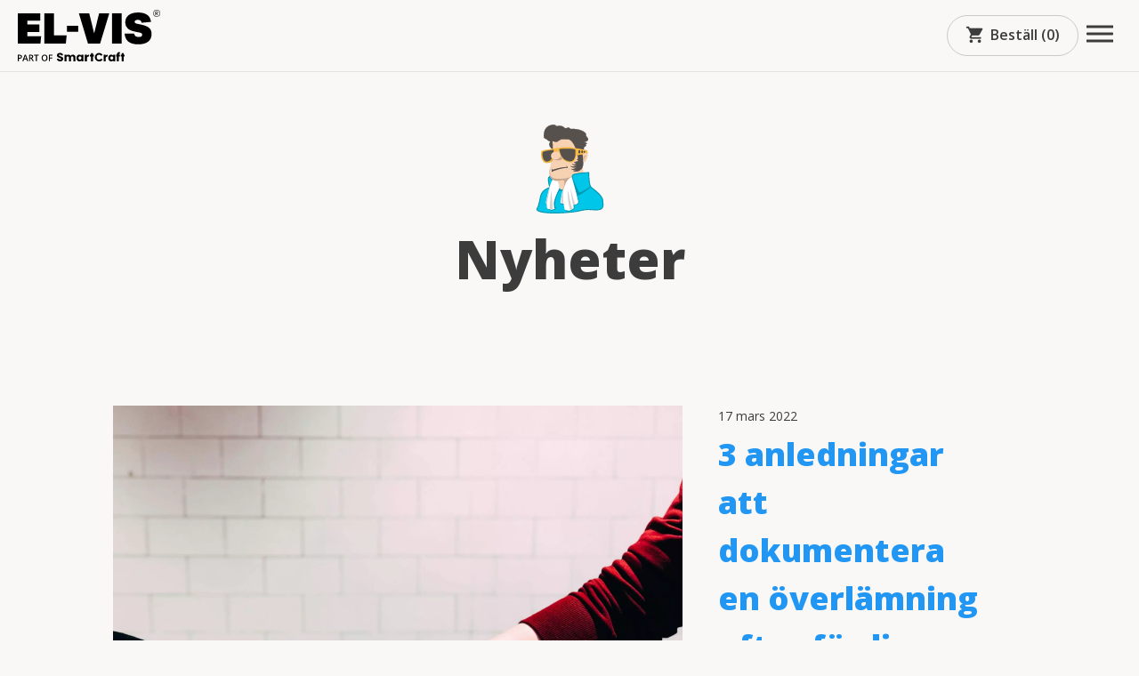

--- FILE ---
content_type: text/html; charset=UTF-8
request_url: https://el-vis.com/se/sv/nyheter/?tag=digitala-verktyg
body_size: 147447
content:
<!DOCTYPE html>

<html lang="sv-SE">

<!--<html lang="sv-SE">-->
<head>
    <meta charset="utf-8">

    <script>
    window.dataLayer = window.dataLayer || [];
    function gtag() {
        dataLayer.push(arguments);
    }
    gtag("consent", "default", {
        ad_storage: "denied",
        ad_user_data: "denied",
        ad_personalization: "denied",
        analytics_storage: "denied",
        functionality_storage: "denied",
        personalization_storage: "denied",
        security_storage: "granted",
        wait_for_update: 2000,
    });
    gtag("set", "ads_data_redaction", false);
    gtag("set", "url_passthrough", false);
</script>

<!-- HubSpot / Analytics / Ads -->
<link rel="preconnect" href="https://js-eu1.hs-analytics.net">
<link rel="preconnect" href="https://js-eu1.hs-banner.com">
<link rel="preconnect" href="https://js-eu1.hsadspixel.net">
<link rel="preconnect" href="https://js-eu1.hubspotfeedback.com">

<!-- Google Fonts -->
<link rel="preconnect" href="https://fonts.googleapis.com">
<link rel="preconnect" href="https://fonts.gstatic.com" crossorigin>

<!-- Facebook SDK -->
<link rel="preconnect" href="https://connect.facebook.net">

<link href="https://fonts.googleapis.com/css2?family=Open+Sans:wght@300..800&family=Material+Icons&display=swap" rel="stylesheet">

<meta name="facebook-domain-verification" content="it3im950kdu8hn2s5zezv8r8s1zvlm" />

<!-- <script src="https://player.vimeo.com/api/player.js"></script> -->

<!-- Start of HubSpot Embed Code -->
<script type="text/javascript" id="hs-script-loader" async defer src="//js.hs-scripts.com/26329592.js"></script>
<script type="text/javascript" id="hs-script-loader" async defer src="//js-eu1.hs-scripts.com/26329592.js"></script>
<!-- End of HubSpot Embed Code -->

<!-- Global site tag (gtag.js) - Google Ads: 1013989977 -->
<!-- <script async src="https://www.googletagmanager.com/gtag/js?id=AW-1013989977"></script>
<script>
    window.dataLayer = window.dataLayer || [];
    function gtag (){
        dataLayer.push(arguments);
    }

    gtag('js', new Date());
    gtag('config', 'AW-1013989977');
</script> -->

    <!-- Google Tag Manager -->
    <script>(function(w,d,s,l,i){w[l]=w[l]||[];w[l].push({'gtm.start':
    new Date().getTime(),event:'gtm.js'});var f=d.getElementsByTagName(s)[0],
    j=d.createElement(s),dl=l!='dataLayer'?'&l='+l:'';j.async=true;j.src=
    'https://www.googletagmanager.com/gtm.js?id='+i+dl;f.parentNode.insertBefore(j,f);
    })(window,document,'script','dataLayer','GTM-MNL5PL2');</script>
    <!-- End Google Tag Manager -->

<script
    id="cookieyes"
    type="text/javascript"
    src="https://cdn-cookieyes.com/client_data/c6601559c1260c252c3a0cb1/script.js">
</script>



    <!-- Google Analytics -->
    <!-- <script async src="https://www.googletagmanager.com/gtag/js?id=G-0XTJEZ7MTG"></script>
    <script>
        window.dataLayer = window.dataLayer || [];
        function gtag(){dataLayer.push(arguments);}
        gtag('js', new Date());

        gtag('config', 'G-0XTJEZ7MTG');
        gtag('config', 'AW-1013989977');
    </script> -->

<!---->




<!--<link rel="stylesheet" type="text/css" href="//cdnjs.cloudflare.com/ajax/libs/cookieconsent2/3.0.3/cookieconsent.min.css" />
<script src="//cdnjs.cloudflare.com/ajax/libs/cookieconsent2/3.0.3/cookieconsent.min.js"></script>
<script>
    window.addEventListener("load", function() {
        window.cookieconsent.initialise({
            "palette": {
                "popup": {
                "background": "#ffffff",
                "text": "#3c3c3c"
                },
                "button": {
                "background": "#0ebef1",
                "text": "#ffffff"
                }
            },
            "position": "bottom-left",
            "content": {
                "message": "Vi använder cookies för att kunna ge dig en bättre användarupplevelse.",
                "dismiss": "Jag förstår",
                "link": "Läs mer här.",
                "href": "https://el-vis.com/se/sv/integritetspolicy/"
            }
        })
    });
</script>-->




    <!-- Viewport settings -->
    <meta http-equiv="X-UA-Compatible" content="IE=edge">
    <meta name="viewport" content="width=device-width, initial-scale=1">
    <meta name="format-detection" content="telephone=no">

    <link rel="shortcut icon" href="https://cdn10757.templcdn.com/se/wp-content/themes/elvis_com/assets/static/images/favicon-32x32.png" type="image/x-icon"/>
    <link rel="icon" type="image/png" sizes="32x32" href="https://cdn10757.templcdn.com/se/wp-content/themes/elvis_com/assets/static/images/favicon-32x32.png">
    <link rel="icon" type="image/png" sizes="16x16" href="https://cdn10757.templcdn.com/se/wp-content/themes/elvis_com/assets/static/images/favicon-16x16.png">

    <!-- HTML5 shim and Respond.js for IE8 support of HTML5 elements and media queries -->
    <!-- WARNING: Respond.js doesn't work if you view the page via file:// -->
    <!--[if lt IE 9]>
    <script src="https://oss.maxcdn.com/html5shiv/3.7.3/html5shiv.min.js"></script>
    <script src="https://oss.maxcdn.com/respond/1.4.2/respond.min.js"></script>
    <![endif]-->

    <link rel="alternate" hreflang="sv" href="https://el-vis.com/se/sv/nyheter/" />
<link rel="alternate" hreflang="x-default" href="https://el-vis.com/se/sv/nyheter/" />

<!-- Sökmotoroptimering av Rank Math PRO – https://rankmath.com/ -->
<title>Nyheter | EL-VIS Sweden</title>
<meta name="description" content="Nyheter från EL-VIS och branschen. Häng med i produktuppdateringar, tips &amp; trix, guider och mycket mer!"/>
<meta name="robots" content="follow, index, max-snippet:-1, max-video-preview:-1, max-image-preview:large"/>
<link rel="canonical" href="https://el-vis.com/se/sv/nyheter/" />
<meta property="og:locale" content="sv_SE" />
<meta property="og:type" content="article" />
<meta property="og:title" content="Nyheter | EL-VIS Sweden" />
<meta property="og:description" content="Nyheter från EL-VIS och branschen. Häng med i produktuppdateringar, tips &amp; trix, guider och mycket mer!" />
<meta property="og:url" content="https://el-vis.com/se/sv/nyheter/" />
<meta property="og:site_name" content="EL-VIS" />
<meta property="article:publisher" content="https://www.facebook.com/elviselproffs" />
<meta property="og:updated_time" content="2024-04-22T12:51:47+02:00" />
<meta property="article:published_time" content="2021-04-29T20:06:11+02:00" />
<meta property="article:modified_time" content="2024-04-22T12:51:47+02:00" />
<meta name="twitter:card" content="summary_large_image" />
<meta name="twitter:title" content="Nyheter | EL-VIS Sweden" />
<meta name="twitter:description" content="Nyheter från EL-VIS och branschen. Häng med i produktuppdateringar, tips &amp; trix, guider och mycket mer!" />
<meta name="twitter:label1" content="Lästid" />
<meta name="twitter:data1" content="Mindre än en minut" />
<script type="application/ld+json" class="rank-math-schema-pro">{"@context":"https://schema.org","@graph":[{"@type":"Place","@id":"https://el-vis.com/se/sv/#place/","address":{"@type":"PostalAddress","streetAddress":"Lineborgsplan 3","addressLocality":"V\u00e4xj\u00f6","addressRegion":"Kronobergs L\u00e4n","postalCode":"352 33","addressCountry":"Sverige"}},{"@type":["ProfessionalService","Organization"],"@id":"https://el-vis.com/se/sv/#organization/","name":"EL-VIS","url":"https://el-vis.com/se/sv/","sameAs":["https://www.facebook.com/elviselproffs","https://www.youtube.com/@el-vis","https://www.linkedin.com/company/elvis-elproffs/","https://www.instagram.com/elvis.elproffs/"],"email":"support@el-vis.com","address":{"@type":"PostalAddress","streetAddress":"Lineborgsplan 3","addressLocality":"V\u00e4xj\u00f6","addressRegion":"Kronobergs L\u00e4n","postalCode":"352 33","addressCountry":"Sverige"},"logo":{"@type":"ImageObject","@id":"https://el-vis.com/se/sv/#logo/","url":"https://cdn10757.templcdn.com/se/wp-content/uploads/sites/3/2021/12/el-vis_text-simpleFigure_onLight_191to1.png","contentUrl":"https://cdn10757.templcdn.com/se/wp-content/uploads/sites/3/2021/12/el-vis_text-simpleFigure_onLight_191to1.png","caption":"EL-VIS","inLanguage":"sv-SE","width":"1910","height":"1000"},"openingHours":["Monday,Tuesday,Wednesday,Thursday,Friday 08:00-17:00"],"description":"Vi f\u00f6renklar elbranschen med v\u00e5ra marknadsledande digitala verktyg (EL-VIS), utbildningar, standarder och grymma support.","legalName":"EL-Info i V\u00e4xj\u00f6 AB","location":{"@id":"https://el-vis.com/se/sv/#place/"},"image":{"@id":"https://el-vis.com/se/sv/#logo/"},"telephone":"0470-72 40 70"},{"@type":"WebSite","@id":"https://el-vis.com/se/sv/#website/","url":"https://el-vis.com/se/sv/","name":"EL-VIS","publisher":{"@id":"https://el-vis.com/se/sv/#organization/"},"inLanguage":"sv-SE"},{"@type":"BreadcrumbList","@id":"https://el-vis.com/se/sv/nyheter/#breadcrumb","itemListElement":[{"@type":"ListItem","position":"1","item":{"@id":"https://el-vis.com/se/sv/","name":"Home"}},{"@type":"ListItem","position":"2","item":{"@id":"https://el-vis.com/se/sv/nyheter/","name":"Nyheter"}}]},{"@type":"WebPage","@id":"https://el-vis.com/se/sv/nyheter/#webpage","url":"https://el-vis.com/se/sv/nyheter/","name":"Nyheter | EL-VIS Sweden","datePublished":"2021-04-29T20:06:11+02:00","dateModified":"2024-04-22T12:51:47+02:00","isPartOf":{"@id":"https://el-vis.com/se/sv/#website/"},"inLanguage":"sv-SE","breadcrumb":{"@id":"https://el-vis.com/se/sv/nyheter/#breadcrumb"}},{"@type":"Person","@id":"https://el-vis.com/se/sv/nyheter/#author","name":"emil","image":{"@type":"ImageObject","@id":"https://secure.gravatar.com/avatar/7f4e77fe38d9be41b33a364b1ea49d6a7d518778946dd92c2db1cd96a996e1b7?s=96&amp;d=mm&amp;r=g","url":"https://secure.gravatar.com/avatar/7f4e77fe38d9be41b33a364b1ea49d6a7d518778946dd92c2db1cd96a996e1b7?s=96&amp;d=mm&amp;r=g","caption":"emil","inLanguage":"sv-SE"},"sameAs":["https://el-vis.com"],"worksFor":{"@id":"https://el-vis.com/se/sv/#organization/"}},{"@type":"Article","headline":"Nyheter | EL-VIS Sweden","keywords":"EL-VIS Nyheter","datePublished":"2021-04-29T20:06:11+02:00","dateModified":"2024-04-22T12:51:47+02:00","author":{"@id":"https://el-vis.com/se/sv/nyheter/#author","name":"emil"},"publisher":{"@id":"https://el-vis.com/se/sv/#organization/"},"description":"Nyheter fr\u00e5n EL-VIS och branschen. H\u00e4ng med i produktuppdateringar, tips &amp; trix, guider och mycket mer!","name":"Nyheter | EL-VIS Sweden","@id":"https://el-vis.com/se/sv/nyheter/#richSnippet","isPartOf":{"@id":"https://el-vis.com/se/sv/nyheter/#webpage"},"inLanguage":"sv-SE","mainEntityOfPage":{"@id":"https://el-vis.com/se/sv/nyheter/#webpage"}}]}</script>
<!-- /Rank Math SEO-tillägg för WordPress -->

<link rel="alternate" title="oEmbed (JSON)" type="application/json+oembed" href="https://el-vis.com/se/sv/wp-json/oembed/1.0/embed?url=https%3A%2F%2Fel-vis.com%2Fse%2Fsv%2Fnyheter%2F" />
<link rel="alternate" title="oEmbed (XML)" type="text/xml+oembed" href="https://el-vis.com/se/sv/wp-json/oembed/1.0/embed?url=https%3A%2F%2Fel-vis.com%2Fse%2Fsv%2Fnyheter%2F&#038;format=xml" />
		<style>
			.lazyload,
			.lazyloading {
				max-width: 100%;
			}
		</style>
		<style id='wp-img-auto-sizes-contain-inline-css' type='text/css'>
img:is([sizes=auto i],[sizes^="auto," i]){contain-intrinsic-size:3000px 1500px}
/*# sourceURL=wp-img-auto-sizes-contain-inline-css */
</style>
<style id='wp-emoji-styles-inline-css' type='text/css'>

	img.wp-smiley, img.emoji {
		display: inline !important;
		border: none !important;
		box-shadow: none !important;
		height: 1em !important;
		width: 1em !important;
		margin: 0 0.07em !important;
		vertical-align: -0.1em !important;
		background: none !important;
		padding: 0 !important;
	}
/*# sourceURL=wp-emoji-styles-inline-css */
</style>
<link rel='stylesheet' id='wp-block-library-css' href='https://cdn10757.templcdn.com/se/wp-includes/css/dist/block-library/style.min.css?ver=6.9' type='text/css' media='all' />
<style id='global-styles-inline-css' type='text/css'>
:root{--wp--preset--aspect-ratio--square: 1;--wp--preset--aspect-ratio--4-3: 4/3;--wp--preset--aspect-ratio--3-4: 3/4;--wp--preset--aspect-ratio--3-2: 3/2;--wp--preset--aspect-ratio--2-3: 2/3;--wp--preset--aspect-ratio--16-9: 16/9;--wp--preset--aspect-ratio--9-16: 9/16;--wp--preset--color--black: #000000;--wp--preset--color--cyan-bluish-gray: #abb8c3;--wp--preset--color--white: #ffffff;--wp--preset--color--pale-pink: #f78da7;--wp--preset--color--vivid-red: #cf2e2e;--wp--preset--color--luminous-vivid-orange: #ff6900;--wp--preset--color--luminous-vivid-amber: #fcb900;--wp--preset--color--light-green-cyan: #7bdcb5;--wp--preset--color--vivid-green-cyan: #00d084;--wp--preset--color--pale-cyan-blue: #8ed1fc;--wp--preset--color--vivid-cyan-blue: #0693e3;--wp--preset--color--vivid-purple: #9b51e0;--wp--preset--gradient--vivid-cyan-blue-to-vivid-purple: linear-gradient(135deg,rgb(6,147,227) 0%,rgb(155,81,224) 100%);--wp--preset--gradient--light-green-cyan-to-vivid-green-cyan: linear-gradient(135deg,rgb(122,220,180) 0%,rgb(0,208,130) 100%);--wp--preset--gradient--luminous-vivid-amber-to-luminous-vivid-orange: linear-gradient(135deg,rgb(252,185,0) 0%,rgb(255,105,0) 100%);--wp--preset--gradient--luminous-vivid-orange-to-vivid-red: linear-gradient(135deg,rgb(255,105,0) 0%,rgb(207,46,46) 100%);--wp--preset--gradient--very-light-gray-to-cyan-bluish-gray: linear-gradient(135deg,rgb(238,238,238) 0%,rgb(169,184,195) 100%);--wp--preset--gradient--cool-to-warm-spectrum: linear-gradient(135deg,rgb(74,234,220) 0%,rgb(151,120,209) 20%,rgb(207,42,186) 40%,rgb(238,44,130) 60%,rgb(251,105,98) 80%,rgb(254,248,76) 100%);--wp--preset--gradient--blush-light-purple: linear-gradient(135deg,rgb(255,206,236) 0%,rgb(152,150,240) 100%);--wp--preset--gradient--blush-bordeaux: linear-gradient(135deg,rgb(254,205,165) 0%,rgb(254,45,45) 50%,rgb(107,0,62) 100%);--wp--preset--gradient--luminous-dusk: linear-gradient(135deg,rgb(255,203,112) 0%,rgb(199,81,192) 50%,rgb(65,88,208) 100%);--wp--preset--gradient--pale-ocean: linear-gradient(135deg,rgb(255,245,203) 0%,rgb(182,227,212) 50%,rgb(51,167,181) 100%);--wp--preset--gradient--electric-grass: linear-gradient(135deg,rgb(202,248,128) 0%,rgb(113,206,126) 100%);--wp--preset--gradient--midnight: linear-gradient(135deg,rgb(2,3,129) 0%,rgb(40,116,252) 100%);--wp--preset--font-size--small: 13px;--wp--preset--font-size--medium: 20px;--wp--preset--font-size--large: 36px;--wp--preset--font-size--x-large: 42px;--wp--preset--spacing--20: 0.44rem;--wp--preset--spacing--30: 0.67rem;--wp--preset--spacing--40: 1rem;--wp--preset--spacing--50: 1.5rem;--wp--preset--spacing--60: 2.25rem;--wp--preset--spacing--70: 3.38rem;--wp--preset--spacing--80: 5.06rem;--wp--preset--shadow--natural: 6px 6px 9px rgba(0, 0, 0, 0.2);--wp--preset--shadow--deep: 12px 12px 50px rgba(0, 0, 0, 0.4);--wp--preset--shadow--sharp: 6px 6px 0px rgba(0, 0, 0, 0.2);--wp--preset--shadow--outlined: 6px 6px 0px -3px rgb(255, 255, 255), 6px 6px rgb(0, 0, 0);--wp--preset--shadow--crisp: 6px 6px 0px rgb(0, 0, 0);}:where(.is-layout-flex){gap: 0.5em;}:where(.is-layout-grid){gap: 0.5em;}body .is-layout-flex{display: flex;}.is-layout-flex{flex-wrap: wrap;align-items: center;}.is-layout-flex > :is(*, div){margin: 0;}body .is-layout-grid{display: grid;}.is-layout-grid > :is(*, div){margin: 0;}:where(.wp-block-columns.is-layout-flex){gap: 2em;}:where(.wp-block-columns.is-layout-grid){gap: 2em;}:where(.wp-block-post-template.is-layout-flex){gap: 1.25em;}:where(.wp-block-post-template.is-layout-grid){gap: 1.25em;}.has-black-color{color: var(--wp--preset--color--black) !important;}.has-cyan-bluish-gray-color{color: var(--wp--preset--color--cyan-bluish-gray) !important;}.has-white-color{color: var(--wp--preset--color--white) !important;}.has-pale-pink-color{color: var(--wp--preset--color--pale-pink) !important;}.has-vivid-red-color{color: var(--wp--preset--color--vivid-red) !important;}.has-luminous-vivid-orange-color{color: var(--wp--preset--color--luminous-vivid-orange) !important;}.has-luminous-vivid-amber-color{color: var(--wp--preset--color--luminous-vivid-amber) !important;}.has-light-green-cyan-color{color: var(--wp--preset--color--light-green-cyan) !important;}.has-vivid-green-cyan-color{color: var(--wp--preset--color--vivid-green-cyan) !important;}.has-pale-cyan-blue-color{color: var(--wp--preset--color--pale-cyan-blue) !important;}.has-vivid-cyan-blue-color{color: var(--wp--preset--color--vivid-cyan-blue) !important;}.has-vivid-purple-color{color: var(--wp--preset--color--vivid-purple) !important;}.has-black-background-color{background-color: var(--wp--preset--color--black) !important;}.has-cyan-bluish-gray-background-color{background-color: var(--wp--preset--color--cyan-bluish-gray) !important;}.has-white-background-color{background-color: var(--wp--preset--color--white) !important;}.has-pale-pink-background-color{background-color: var(--wp--preset--color--pale-pink) !important;}.has-vivid-red-background-color{background-color: var(--wp--preset--color--vivid-red) !important;}.has-luminous-vivid-orange-background-color{background-color: var(--wp--preset--color--luminous-vivid-orange) !important;}.has-luminous-vivid-amber-background-color{background-color: var(--wp--preset--color--luminous-vivid-amber) !important;}.has-light-green-cyan-background-color{background-color: var(--wp--preset--color--light-green-cyan) !important;}.has-vivid-green-cyan-background-color{background-color: var(--wp--preset--color--vivid-green-cyan) !important;}.has-pale-cyan-blue-background-color{background-color: var(--wp--preset--color--pale-cyan-blue) !important;}.has-vivid-cyan-blue-background-color{background-color: var(--wp--preset--color--vivid-cyan-blue) !important;}.has-vivid-purple-background-color{background-color: var(--wp--preset--color--vivid-purple) !important;}.has-black-border-color{border-color: var(--wp--preset--color--black) !important;}.has-cyan-bluish-gray-border-color{border-color: var(--wp--preset--color--cyan-bluish-gray) !important;}.has-white-border-color{border-color: var(--wp--preset--color--white) !important;}.has-pale-pink-border-color{border-color: var(--wp--preset--color--pale-pink) !important;}.has-vivid-red-border-color{border-color: var(--wp--preset--color--vivid-red) !important;}.has-luminous-vivid-orange-border-color{border-color: var(--wp--preset--color--luminous-vivid-orange) !important;}.has-luminous-vivid-amber-border-color{border-color: var(--wp--preset--color--luminous-vivid-amber) !important;}.has-light-green-cyan-border-color{border-color: var(--wp--preset--color--light-green-cyan) !important;}.has-vivid-green-cyan-border-color{border-color: var(--wp--preset--color--vivid-green-cyan) !important;}.has-pale-cyan-blue-border-color{border-color: var(--wp--preset--color--pale-cyan-blue) !important;}.has-vivid-cyan-blue-border-color{border-color: var(--wp--preset--color--vivid-cyan-blue) !important;}.has-vivid-purple-border-color{border-color: var(--wp--preset--color--vivid-purple) !important;}.has-vivid-cyan-blue-to-vivid-purple-gradient-background{background: var(--wp--preset--gradient--vivid-cyan-blue-to-vivid-purple) !important;}.has-light-green-cyan-to-vivid-green-cyan-gradient-background{background: var(--wp--preset--gradient--light-green-cyan-to-vivid-green-cyan) !important;}.has-luminous-vivid-amber-to-luminous-vivid-orange-gradient-background{background: var(--wp--preset--gradient--luminous-vivid-amber-to-luminous-vivid-orange) !important;}.has-luminous-vivid-orange-to-vivid-red-gradient-background{background: var(--wp--preset--gradient--luminous-vivid-orange-to-vivid-red) !important;}.has-very-light-gray-to-cyan-bluish-gray-gradient-background{background: var(--wp--preset--gradient--very-light-gray-to-cyan-bluish-gray) !important;}.has-cool-to-warm-spectrum-gradient-background{background: var(--wp--preset--gradient--cool-to-warm-spectrum) !important;}.has-blush-light-purple-gradient-background{background: var(--wp--preset--gradient--blush-light-purple) !important;}.has-blush-bordeaux-gradient-background{background: var(--wp--preset--gradient--blush-bordeaux) !important;}.has-luminous-dusk-gradient-background{background: var(--wp--preset--gradient--luminous-dusk) !important;}.has-pale-ocean-gradient-background{background: var(--wp--preset--gradient--pale-ocean) !important;}.has-electric-grass-gradient-background{background: var(--wp--preset--gradient--electric-grass) !important;}.has-midnight-gradient-background{background: var(--wp--preset--gradient--midnight) !important;}.has-small-font-size{font-size: var(--wp--preset--font-size--small) !important;}.has-medium-font-size{font-size: var(--wp--preset--font-size--medium) !important;}.has-large-font-size{font-size: var(--wp--preset--font-size--large) !important;}.has-x-large-font-size{font-size: var(--wp--preset--font-size--x-large) !important;}
/*# sourceURL=global-styles-inline-css */
</style>

<style id='classic-theme-styles-inline-css' type='text/css'>
/*! This file is auto-generated */
.wp-block-button__link{color:#fff;background-color:#32373c;border-radius:9999px;box-shadow:none;text-decoration:none;padding:calc(.667em + 2px) calc(1.333em + 2px);font-size:1.125em}.wp-block-file__button{background:#32373c;color:#fff;text-decoration:none}
/*# sourceURL=//cdn10757.templcdn.com/wp-includes/css/classic-themes.min.css */
</style>
<link rel='stylesheet' id='eo-style-css' href='https://cdn10757.templcdn.com/se/wp-content/themes/elvis_com/style.css?ver=1.1.36' type='text/css' media='all' />
<link rel="https://api.w.org/" href="https://el-vis.com/se/sv/wp-json/" /><link rel="alternate" title="JSON" type="application/json" href="https://el-vis.com/se/sv/wp-json/wp/v2/pages/690" /><link rel="EditURI" type="application/rsd+xml" title="RSD" href="https://el-vis.com/se/xmlrpc.php?rsd" />
<meta name="generator" content="WordPress 6.9" />
<link rel='shortlink' href='https://el-vis.com/se/sv/?p=690' />
<meta name="generator" content="WPML ver:4.7.6 stt:1,50;" />

		<!-- Google Tag Manager -->
		<script>!function(){"use strict";function l(e){for(var t=e,r=0,n=document.cookie.split(";");r<n.length;r++){var o=n[r].split("=");if(o[0].trim()===t)return o[1]}}function s(e){return localStorage.getItem(e)}function u(e){return window[e]}function A(e,t){e=document.querySelector(e);return t?null==e?void 0:e.getAttribute(t):null==e?void 0:e.textContent}var e=window,t=document,r="script",n="dataLayer",o="https://sst.el-vis.com",a="",i="Gdxygsgqf",c="xS13=aWQ9R1RNLU1OTDVQTDI%3D&amp;sort=desc",g="cookie",v="_sbp",E="",d=!1;try{var d=!!g&&(m=navigator.userAgent,!!(m=new RegExp("Version/([0-9._]+)(.*Mobile)?.*Safari.*").exec(m)))&&16.4<=parseFloat(m[1]),f="stapeUserId"===g,I=d&&!f?function(e,t,r){void 0===t&&(t="");var n={cookie:l,localStorage:s,jsVariable:u,cssSelector:A},t=Array.isArray(t)?t:[t];if(e&&n[e])for(var o=n[e],a=0,i=t;a<i.length;a++){var c=i[a],c=r?o(c,r):o(c);if(c)return c}else console.warn("invalid uid source",e)}(g,v,E):void 0;d=d&&(!!I||f)}catch(e){console.error(e)}var m=e,g=(m[n]=m[n]||[],m[n].push({"gtm.start":(new Date).getTime(),event:"gtm.js"}),t.getElementsByTagName(r)[0]),v=I?"&bi="+encodeURIComponent(I):"",E=t.createElement(r),f=(d&&(i=8<i.length?i.replace(/([a-z]{8}$)/,"kp$1"):"kp"+i),!d&&a?a:o);E.async=!0,E.src=f+"/"+i+".js?"+c+v,null!=(e=g.parentNode)&&e.insertBefore(E,g)}();</script>
		<!-- End Google Tag Manager -->
				<script>
			document.documentElement.className = document.documentElement.className.replace('no-js', 'js');
		</script>
				<style>
			.no-js img.lazyload {
				display: none;
			}

			figure.wp-block-image img.lazyloading {
				min-width: 150px;
			}

			.lazyload,
			.lazyloading {
				--smush-placeholder-width: 100px;
				--smush-placeholder-aspect-ratio: 1/1;
				width: var(--smush-image-width, var(--smush-placeholder-width)) !important;
				aspect-ratio: var(--smush-image-aspect-ratio, var(--smush-placeholder-aspect-ratio)) !important;
			}

						.lazyload, .lazyloading {
				opacity: 0;
			}

			.lazyloaded {
				opacity: 1;
				transition: opacity 400ms;
				transition-delay: 0ms;
			}

					</style>
		<style>*{-webkit-font-smoothing:antialiased;-moz-osx-font-smoothing:grayscale}body{font-family:"Open Sans",sans-serif;font-size:16px;line-height:1.5}h1,h2,h3,h4,h5,h6{font-weight:800;font-family:"Open Sans",sans-serif;margin:0 0 20px 0;color:#3C3C3C}h1.is-regular,h2.is-regular,h3.is-regular,h4.is-regular,h5.is-regular,h6.is-regular{font-weight:400}h1.is-semibold,h2.is-semibold,h3.is-semibold,h4.is-semibold,h5.is-semibold,h6.is-semibold{font-weight:600}h1.is-bold,h2.is-bold,h3.is-bold,h4.is-bold,h5.is-bold,h6.is-bold{font-weight:700}h1,.eo-form-tel{font-size:34px;line-height:1.5}h1 span,.eo-form-tel span{word-break:break-word}h1.is-small,.is-small.eo-form-tel{font-size:28px}@media (min-width: 48em){h1,.eo-form-tel{font-size:60px}h1.is-small,.is-small.eo-form-tel{font-size:42px}}h2{font-size:32px}h2.is-small{font-size:18px}@media (min-width: 48em){h2{font-size:48px}h2.is-small{font-size:24px}}h3{font-size:24px}h3.is-small{font-size:18px}h3.is-smaller{font-size:28px}h3.is-smallest{font-size:15px}@media (min-width: 48em){h3{font-size:36px}}@media (min-width: 48em) and (min-width: 48em){h3.is-small{font-size:24px}}@media (min-width: 48em){h3.is-smaller{font-size:30px}h3.is-smallest{font-size:17px}}h4{font-size:18px;font-weight:700}@media (min-width: 48em){h4{font-size:24px}}h5{font-size:16px;font-weight:700}h5.is-label{font-size:15px}h5.is-large{font-size:20px}h5.is-lead{font-size:17px}@media (min-width: 48em){h5{font-size:17px}h5.is-large{font-size:24px}h5.is-lead{font-size:20px}}p,.eo-questions-answers-item-label{font-family:"Open Sans",sans-serif;font-size:15px;color:#3C3C3C;font-weight:400;margin:0 0 20px 0;line-height:1.7}p.is-error,.is-error.eo-questions-answers-item-label{color:#F1340E}p.is-small,.is-small.eo-questions-answers-item-label{font-size:14px}p.is-smaller,.is-smaller.eo-questions-answers-item-label{font-size:12px}p.is-semibold,.is-semibold.eo-questions-answers-item-label{font-weight:600}p.is-bold,.is-bold.eo-questions-answers-item-label{font-weight:700}p.is-bolder,.is-bolder.eo-questions-answers-item-label{font-weight:800}p.is-large,.is-large.eo-questions-answers-item-label{font-size:18px;line-height:1.5}@media (min-width: 48em){p.is-large,.is-large.eo-questions-answers-item-label{font-size:18px}}p.is-larger,.is-larger.eo-questions-answers-item-label{font-size:18px}@media (min-width: 48em){p.is-larger,.is-larger.eo-questions-answers-item-label{font-size:20px}}p.is-lead,.is-lead.eo-questions-answers-item-label{font-size:18px}@media (min-width: 48em){p.is-lead,.is-lead.eo-questions-answers-item-label{font-size:24px}}@media (min-width: 48em){p,.eo-questions-answers-item-label{font-size:17px}}a{color:#2196F3;font-family:"Open Sans",sans-serif;font-size:16px;text-decoration:none;display:block;padding:10px 0;-webkit-transition:all 250ms ease-in-out;transition:all 250ms ease-in-out}a.is-black{color:#3C3C3C}a.is-regular{font-weight:400;font-family:"Open Sans",sans-serif}a.is-semibold{font-weight:600}a.is-bold{font-weight:700}a.has-underline{text-decoration:underline}a.is-uppercase{text-transform:uppercase}a.is-small{font-size:15px;line-height:1.5}a.is-large{font-size:15px}@media (min-width: 48em){a.is-large{font-size:17px}}a:hover,a:focus{color:#3C3C3C}ul,ol{margin:0;padding:0}ul li,ol li{font-family:"Open Sans",sans-serif;font-weight:400;line-height:1.5;color:#3C3C3C;font-size:14px;-webkit-font-smoothing:subpixel-antialiased;margin-bottom:10px}ul li.is-bold,ol li.is-bold{font-weight:700}ul li ol,ol li ol{list-style:lower-latin;list-style-position:inside;padding-left:20px}@media (min-width: 48em){ul li,ol li{font-size:17px}ul li.is-small,ol li.is-small{font-size:15px}ul li.is-smaller,ol li.is-smaller{font-size:14px}}table th,table td{font-size:15px}@media (min-width: 48em){table th,table td{font-size:16px}}button{font-family:"Open Sans",sans-serif}.material-icons{font-family:'Material Icons';font-weight:normal;font-style:normal;font-size:inherit;display:inline-block;line-height:1.5;text-transform:none;letter-spacing:normal;word-wrap:normal;white-space:nowrap;direction:ltr;vertical-align:sub;-webkit-font-smoothing:antialiased;text-rendering:optimizeLegibility;-moz-osx-font-smoothing:grayscale;-webkit-font-feature-settings:'liga';font-feature-settings:'liga'}.material-icons.is-left{padding-right:5px}.material-icons.is-right{padding-left:5px}*{-webkit-box-sizing:border-box;-khtml-box-sizing:border-box;-ms-box-sizing:border-box;-o-box-sizing:border-box;box-sizing:border-box}body{margin:0;background-color:#F9F8F6}body.has-modal-open{position:fixed}@media (min-width: 62em){body.has-modal-open{position:relative;height:100vh;overflow-y:hidden}}img{max-width:100%}.eo-button,.hs-submit .hs-button.primary{height:50px;line-height:46px;padding:0 20px;font-size:16px;background-color:#2196F3;color:#fff;outline:none;border:0;-webkit-appearance:none;text-decoration:none;display:inline-block;font-family:"Open Sans",sans-serif;border:2px solid #2196F3;text-align:center;word-wrap:none;white-space:nowrap;position:relative;font-weight:700;min-width:180px;border-radius:25px;-webkit-transition:all 250ms ease-in-out;transition:all 250ms ease-in-out}.eo-button.has-icon,.hs-submit .has-icon.hs-button.primary{padding:0 10px 0 20px}.eo-button.is-small,.hs-submit .is-small.hs-button.primary{height:46px;line-height:41px;min-width:100px}.eo-button.is-smaller,.hs-submit .is-smaller.hs-button.primary{height:41px;line-height:36px;min-width:100px;font-size:14px}.eo-button.is-disabled,.hs-submit .is-disabled.hs-button.primary{pointer-events:none;opacity:0.4}.eo-button:hover,.hs-submit .hs-button.primary:hover,.eo-button:focus,.hs-submit .hs-button.primary:focus{color:#fff;border-color:#0c7cd5;background-color:#0c7cd5}.eo-button.is-primary,.hs-submit .is-primary.hs-button.primary{background-color:#2196F3;color:#fff;border-color:#2196F3}.eo-button.is-primary.is-white,.hs-submit .is-primary.is-white.hs-button.primary{background-color:#fff;color:#2196F3;border-color:#2196F3}.eo-button.is-primary.is-grey,.hs-submit .is-primary.is-grey.hs-button.primary{background-color:#C9C9C9;color:#3C3C3C;border-color:#C9C9C9}.eo-button.is-primary.is-grey:focus,.hs-submit .is-primary.is-grey.hs-button.primary:focus,.eo-button.is-primary.is-grey:hover,.hs-submit .is-primary.is-grey.hs-button.primary:hover{background-color:#3C3C3C;color:#fff;border-color:#3C3C3C}.eo-button.is-primary.is-grey.is-active,.hs-submit .is-primary.is-grey.is-active.hs-button.primary{background-color:#3C3C3C;color:#fff;border-color:#3C3C3C}.eo-button.is-primary:hover,.hs-submit .is-primary.hs-button.primary:hover,.eo-button.is-primary:focus,.hs-submit .is-primary.hs-button.primary:focus{background-color:#0c7cd5;border-color:#0c7cd5;color:#fff}.eo-button.is-secondary,.hs-submit .is-secondary.hs-button.primary{background-color:transparent;color:#3C3C3C;border-color:#2196F3;font-weight:400}.eo-button.is-secondary.is-bold,.hs-submit .is-secondary.is-bold.hs-button.primary{font-weight:700}.eo-button.is-secondary.is-semibold,.hs-submit .is-secondary.is-semibold.hs-button.primary{font-weight:600}.eo-button.is-secondary.is-white,.hs-submit .is-secondary.is-white.hs-button.primary{color:#fff;border-color:#fff}.eo-button.is-secondary.is-black,.hs-submit .is-secondary.is-black.hs-button.primary{color:#3C3C3C;border-color:#3C3C3C}.eo-button.is-secondary.is-grey,.hs-submit .is-secondary.is-grey.hs-button.primary{color:#3C3C3C;border-color:#C9C9C9;border:1px solid #C9C9C9}.eo-button.is-secondary:hover,.hs-submit .is-secondary.hs-button.primary:hover,.eo-button.is-secondary:focus,.hs-submit .is-secondary.hs-button.primary:focus{background-color:#0c7cd5;border-color:#0c7cd5;color:#fff}.eo-button.is-triadical,.hs-submit .is-triadical.hs-button.primary{background-color:#D5D4D2;color:#3C3C3C;border-color:#D5D4D2;font-weight:400}.eo-button.is-triadical:hover,.hs-submit .is-triadical.hs-button.primary:hover,.eo-button.is-triadical:focus,.hs-submit .is-triadical.hs-button.primary:focus{background-color:#E9E9E9;border-color:#E9E9E9}.eo-button.is-wider,.hs-submit .is-wider.hs-button.primary{padding:0 60px}.eo-button.is-full,.hs-submit .is-full.hs-button.primary{display:block;width:100%}.eo-button.is-partial,.hs-submit .is-partial.hs-button.primary{display:block;width:100%;max-width:640px;margin:0 auto}.eo-button.is-partial.is-full,.hs-submit .is-partial.is-full.hs-button.primary{max-width:100%}.eo-button.is-quarter,.hs-submit .is-quarter.hs-button.primary{display:block;width:100%;max-width:386px;margin:0 auto}.eo-button.is-checkout,.hs-submit .is-checkout.hs-button.primary{background-color:transparent;border-color:transparent;color:#3C3C3C;font-weight:600;font-size:16px;min-width:50px;line-height:42px}@media (max-width: 29.99em){.eo-button.is-checkout,.hs-submit .is-checkout.hs-button.primary{padding:0 10px}}.eo-button.is-checkout .eo-button-icon,.hs-submit .is-checkout.hs-button.primary .eo-button-icon{margin-left:0;-webkit-transform:translate(0, -1px);-khtml-transform:translate(0, -1px);transform:translate(0, -1px)}.eo-button.is-checkout.is-active,.hs-submit .is-checkout.is-active.hs-button.primary{color:#2196F3;border-color:#2196F3;font-weight:700}.eo-button.is-checkout.is-active:hover,.hs-submit .is-checkout.is-active.hs-button.primary:hover,.eo-button.is-checkout.is-active:focus,.hs-submit .is-checkout.is-active.hs-button.primary:focus{color:#fff;background-color:#0c7cd5;border-color:#0c7cd5}@media (min-width: 48em){.eo-button.is-checkout,.hs-submit .is-checkout.hs-button.primary{min-width:100px}}.eo-button-icon{vertical-align:middle;margin-right:2.5px;font-size:22px;margin-left:-12px;-webkit-transform:translate(0, -2px);-khtml-transform:translate(0, -2px);transform:translate(0, -2px)}.eo-button-group{display:-webkit-box;display:-moz-flex;display:-ms-flexbox;display:flex;-ms-flex-wrap:wrap;flex-wrap:wrap;-webkit-box-pack:start;-ms-flex-pack:start;-moz-justify-content:flex-start;justify-content:flex-start}.eo-button-group.is-center{-webkit-box-pack:center;-ms-flex-pack:center;-moz-justify-content:center;justify-content:center}.eo-button-group .eo-button,.eo-button-group .hs-submit .hs-button.primary,.hs-submit .eo-button-group .hs-button.primary{margin-bottom:10px;width:100%}.eo-button-group .eo-button:first-of-type,.eo-button-group .hs-submit .hs-button.primary:first-of-type,.hs-submit .eo-button-group .hs-button.primary:first-of-type{-webkit-box-ordinal-group:2;-ms-flex-order:1;order:1}.eo-button-group .eo-button:last-of-type,.eo-button-group .hs-submit .hs-button.primary:last-of-type,.hs-submit .eo-button-group .hs-button.primary:last-of-type{-webkit-box-ordinal-group:3;-ms-flex-order:2;order:2}@media (min-width: 30em){.eo-button-group .eo-button,.eo-button-group .hs-submit .hs-button.primary,.hs-submit .eo-button-group .hs-button.primary{width:auto}.eo-button-group .eo-button:last-of-type,.eo-button-group .hs-submit .hs-button.primary:last-of-type,.hs-submit .eo-button-group .hs-button.primary:last-of-type{-webkit-box-ordinal-group:3;-ms-flex-order:2;order:2;margin-left:10px}.eo-button-group .eo-button:first-of-type,.eo-button-group .hs-submit .hs-button.primary:first-of-type,.hs-submit .eo-button-group .hs-button.primary:first-of-type{-webkit-box-ordinal-group:2;-ms-flex-order:1;order:1;margin-left:0}}.eo-button-pair{width:100%;position:relative;display:-webkit-box;display:-moz-flex;display:-ms-flexbox;display:flex;-ms-flex-wrap:wrap;flex-wrap:wrap;-webkit-box-pack:start;-ms-flex-pack:start;-moz-justify-content:flex-start;justify-content:flex-start}.eo-button-pair-input{width:100%;-ms-flex-preferred-size:100%;flex-basis:100%;max-width:100%;border-radius:6px 0px 0px 6px !important}@media (min-width: 30em){.eo-button-pair-input{-webkit-box-flex:1;-ms-flex:1;flex:1;width:auto;-ms-flex-preferred-size:none;flex-basis:none;max-width:none}}.eo-button-pair-action{position:relative}@media (max-width: 29.99em){.eo-button-pair-action{margin-top:20px;width:100%;max-width:100%;-ms-flex-preferred-size:100%;flex-basis:100%}}@media (min-width: 30em){.eo-button-pair-action{margin-top:0;border-radius:0 6px 6px 0}}.eo-button-pair-action.is-loading{color:#2196F3}.eo-button-pair-action.is-loading:hover,.eo-button-pair-action.is-loading:focus{color:#0c7cd5}.eo-button-pair-action.is-loading .eo-button-pair-action-icon{opacity:1}.eo-button-pair-action-icon{position:absolute;top:50%;left:50%;max-height:30px;opacity:0;-webkit-transform:translate(-50%, -50%);-khtml-transform:translate(-50%, -50%);transform:translate(-50%, -50%)}input[type=text],input[type=password],input[type=number],input[type=date],input[type=search],input[type=email],input[type=tel],textarea{padding:25px 10px 10px 10px;border:none;outline:none;font-size:14px;height:50px;line-height:50px;color:#3C3C3C;font-family:"Open Sans",sans-serif;font-weight:500;background-color:#fff;width:100%;border-radius:6px}input[type=text]::-webkit-input-placeholder,input[type=password]::-webkit-input-placeholder,input[type=number]::-webkit-input-placeholder,input[type=date]::-webkit-input-placeholder,input[type=search]::-webkit-input-placeholder,input[type=email]::-webkit-input-placeholder,input[type=tel]::-webkit-input-placeholder,textarea::-webkit-input-placeholder{color:#3C3C3C}input[type=text]::-moz-placeholder,input[type=password]::-moz-placeholder,input[type=number]::-moz-placeholder,input[type=date]::-moz-placeholder,input[type=search]::-moz-placeholder,input[type=email]::-moz-placeholder,input[type=tel]::-moz-placeholder,textarea::-moz-placeholder{color:#3C3C3C}input[type=text]::-ms-input-placeholder,input[type=password]::-ms-input-placeholder,input[type=number]::-ms-input-placeholder,input[type=date]::-ms-input-placeholder,input[type=search]::-ms-input-placeholder,input[type=email]::-ms-input-placeholder,input[type=tel]::-ms-input-placeholder,textarea::-ms-input-placeholder{color:#3C3C3C}input[type=text]::-moz-placeholder,input[type=password]::-moz-placeholder,input[type=number]::-moz-placeholder,input[type=date]::-moz-placeholder,input[type=search]::-moz-placeholder,input[type=email]::-moz-placeholder,input[type=tel]::-moz-placeholder,textarea::-moz-placeholder{color:#3C3C3C}.eo-form-conditions-checkbox-item-input,.eo-checkout-integration-checkbox-input{display:none}.eo-form-conditions-checkbox-item-input+label,.eo-checkout-integration-checkbox-input+label{display:inline-block;cursor:pointer;position:relative;padding:0 0 0 35px;font-size:15px;line-height:20px;margin-bottom:10px;width:100%;color:#3C3C3C}.eo-form-conditions-checkbox-item-input+label:before,.eo-checkout-integration-checkbox-input+label:before{content:"";display:inline-block;width:20px;height:20px;margin-right:10px;position:absolute;left:0;top:0;background-color:#fff;border:1px solid #D5D4D2}.eo-form-conditions-checkbox-item-input+label .checkbox-icon,.eo-checkout-integration-checkbox-input+label .checkbox-icon{position:absolute;color:#fff;top:0;left:4px;font-size:16px;display:none}.eo-form-conditions-checkbox-item-input:checked+label:before,.eo-checkout-integration-checkbox-input:checked+label:before{content:"";background-color:#2196F3;display:inline-block;border:2px solid #2196F3;-khtml-background-size:cover;-ms-background-size:cover;background-size:cover}.eo-form-conditions-checkbox-item-input:checked+label .checkbox-icon,.eo-checkout-integration-checkbox-input:checked+label .checkbox-icon{display:block}.eo-form-conditions-checkbox-item-input[disabled]+label,.eo-form-conditions-checkbox-item-input.is-disabled+label,.eo-checkout-integration-checkbox-input[disabled]+label,.eo-checkout-integration-checkbox-input.is-disabled+label{color:#E9E9E9;cursor:not-allowed}input:-webkit-autofill{-webkit-box-shadow:0 0 0px 1000px #fff inset;-ms-box-shadow:0 0 0px 1000px #fff inset;-o-box-shadow:0 0 0px 1000px #fff inset;box-shadow:0 0 0px 1000px #fff inset;-webkit-text-fill-color:#3C3C3C !important;outline:none}textarea{max-width:100%;min-height:130px;min-width:100%;line-height:1.5;color:#3C3C3C;padding-top:30px}label{display:block;font-size:15px;margin-bottom:5px;font-family:"Open Sans",sans-serif;color:#3C3C3C;font-weight:600}label.is-regular{font-weight:400}label.is-bold{font-weight:700}input.is-search{padding-right:50px}.eo-select{border:1px solid #F9F8F6;background-color:white;padding:5px 10px;padding-right:30px;cursor:pointer;height:50px;width:100%;font-size:16px;-webkit-appearance:none;-moz-appearance:none;appearance:one;outline:none;text-indent:0.01px;text-overflow:'';font-size:14px;font-family:"Open Sans",sans-serif;position:relative;background-position:center right 5px;background-repeat:no-repeat;background-image:url([data-uri]);-khtml-background-size:16px;-ms-background-size:16px;background-size:16px;border-radius:6px}table{border-collapse:collapse;border-spacing:0;width:100%;margin-bottom:0;font-family:"Open Sans",sans-serif}.cc-bottom{bottom:0}.cc-window.cc-floating{background-color:#3C3C3C !important;-webkit-box-shadow:0px 2px 40px rgba(60,60,60,0.5) !important;-ms-box-shadow:0px 2px 40px rgba(60,60,60,0.5) !important;-o-box-shadow:0px 2px 40px rgba(60,60,60,0.5) !important;box-shadow:0px 2px 40px rgba(60,60,60,0.5) !important;border-radius:3px 3px 0 0}.cc-floating .cc-message{font-family:"Open Sans",sans-serif;font-size:14px;color:#fff !important}.cc-link{color:#fff !important;text-decoration:none !important;font-family:"Open Sans",sans-serif;font-weight:400;font-size:14px !important;outline:none;border:0;opacity:1 !important;cursor:pointer}.cc-link:hover,.cc-link:focus{color:#2196F3 !important}.cc-btn{background-color:#2196F3 !important;color:#fff !important;border:none !important;height:60px;line-height:50px;max-width:250px;width:100%;display:block !important;margin:20px auto 0 auto;font-size:16px !important;font-family:"Open Sans",sans-serif;font-weight:700;text-transform:uppercase;border-radius:3px}.cc-btn:hover,.cc-btn:focus{background-color:#0c7cd5 !important}.osano-cm-window{font-family:"Open Sans",sans-serif}.osano-cm-info{background-color:#fff !important}.osano-cm-header{background:#fff !important}.osano-cm-info-dialog-header{background:#fff}.osano-cm-dialog{border-radius:8px 8px 0 0 !important;-webkit-box-shadow:0px 2px 40px rgba(60,60,60,0.1);-ms-box-shadow:0px 2px 40px rgba(60,60,60,0.1);-o-box-shadow:0px 2px 40px rgba(60,60,60,0.1);box-shadow:0px 2px 40px rgba(60,60,60,0.1)}@media (min-width: 22em){.osano-cm-dialog{border-radius:8px !important}}.osano-cm-close{margin-top:7px}.osano-cm-close svg{width:15px;height:15px}.osano-cm-widget{display:none}.osano-cm-message{font-size:14px !important;line-height:1.7 !important;margin-bottom:5px !important}.osano-cm-link{font-size:14px !important;margin-bottom:10px !important}.osano-cm-link.osano-cm-powered-by__link{font-size:12px !important}.osano-cm-buttons{margin-top:20px !important;display:-webkit-box;display:-moz-flex;display:-ms-flexbox;display:flex;-ms-flex-wrap:wrap;flex-wrap:wrap}.osano-cm-button{height:50px;line-height:46px;padding:0 20px;font-size:16px;background-color:#2196F3;color:#fff;outline:none;border:0;-webkit-appearance:none;text-decoration:none;display:inline-block;font-family:"Open Sans",sans-serif;border:2px solid #2196F3;text-align:center;word-wrap:none;white-space:nowrap;position:relative;font-weight:700;border-radius:25px;-webkit-transition:all 250ms ease-in-out;transition:all 250ms ease-in-out}.osano-cm-button.is-small{height:46px;line-height:42px}.osano-cm-button:hover,.osano-cm-button:focus{background-color:#0c7cd5;border-color:#0c7cd5;color:#fff}.osano-cm-button.osano-cm-button--type_accept{-webkit-box-ordinal-group:2;-moz-order:1;-ms-flex-order:1;order:1}.osano-cm-button.osano-cm-button--type_save{border-color:transparent;background-color:transparent;color:#fff;-webkit-box-ordinal-group:3;-moz-order:2;-ms-flex-order:2;order:2}.osano-cm-input:checked+.osano-cm-switch{background-color:#2196F3 !important}.osano-cm-input:checked+.osano-cm-switch:after{background-color:#fff !important}.osano-cm-switch{background-color:rgba(233,233,233,0.3) !important}.osano-cm-switch:after{background-color:#fff !important}.osano-cm-toggle__input:checked+.osano-cm-toggle__switch{border-color:#2196F3}.osano-cm-toggle__input:checked+.osano-cm-toggle__switch:hover{border-color:#2196F3}.osano-cm-toggle__input:disabled:checked+.osano-cm-toggle__switch,.osano-cm-toggle__input:disabled:checked:focus+.osano-cm-toggle__switch,.osano-cm-toggle__input:disabled:checked:hover+.osano-cm-toggle__switch{border-color:#2196F3}.osano-cm-header{font-weight:700 !important}.osano-cm-label{color:#fff;font-weight:500}.osano-cm-description{font-size:14px !important}.osano-cm-description p{font-size:14px !important}.osano-cm-list.osano-cm-disclosure__list{background-color:rgba(233,233,233,0.3)}.osano-cm-list-item{font-size:14px !important}.osano-cm-list-item.osano-cm-list-item--type_term{font-size:12px}.osano-cm-toggle{font-size:14px !important}.cky-btn-revisit-wrapper{opacity:0 !important;pointer-events:none}.cky-revisit-hide.is-hidden{display:none}.wh-404{background-color:#F9F8F6;padding:40px 20px 80px 20px;display:-webkit-box;display:-moz-flex;display:-ms-flexbox;display:flex;-webkit-box-pack:center;-ms-flex-pack:center;-moz-justify-content:center;justify-content:center;-webkit-box-align:center;-ms-flex-align:center;-moz-align-items:center;align-items:center}@media (min-width: 48em){.wh-404{padding:0 20px;height:70vh;max-height:1080px;min-height:600px}}.wh-404-inner{max-width:480px;width:100%;margin:0 auto;text-align:center}.wh-404-icon{max-height:100px}@media (min-width: 48em){.wh-404-icon{max-height:140px}}.wh-404-heading{font-size:80px;margin-bottom:0}@media (min-width: 48em){.wh-404-heading{font-size:120px}}.wh-404-text{margin-bottom:20px}.eo-form{max-width:1067px;margin:40px auto}.eo-form.has-lesser-margin-top{margin-top:10px}.eo-form-header{margin-left:-10px;margin-right:-10px;text-align:center;display:-webkit-box;display:-moz-flex;display:-ms-flexbox;display:flex;-webkit-box-pack:start;-ms-flex-pack:start;-moz-justify-content:flex-start;justify-content:flex-start;-ms-flex-wrap:wrap;flex-wrap:wrap;-webkit-box-align:stretch;-ms-flex-align:stretch;-moz-align-items:stretch;align-items:stretch}@media (min-width: 55.9375em){.eo-form-header{text-align:left}}.eo-form-header-item{width:100%;position:relative}.eo-form-header-item.is-divider{-ms-flex-preferred-size:100%;flex-basis:100%;max-width:100%}.eo-form-header-item:nth-of-type(1){max-width:853px;margin:0 auto}@media (min-width: 55.9375em){.eo-form-header-item{padding:0 10px}.eo-form-header-item:nth-of-type(1){-ms-flex-preferred-size:60%;flex-basis:60%;max-width:60%}.eo-form-header-item:nth-of-type(2){-ms-flex-preferred-size:40%;flex-basis:40%;max-width:40%}}.eo-form-header-divider{outline:none;border:0;height:1px;width:100%;background-color:#E9E9E9;padding:0;margin:40px 0}.eo-form-heading{margin-bottom:10px}.eo-form-subheading{width:100%;-ms-flex-preferred-size:100%;flex-basis:100%;max-width:100%;margin-top:40px;margin-bottom:10px;padding-left:10px}.eo-form-subheading.has-lesser-margin{margin-top:30px}.eo-form-subheading.has-lesser-margin-bottom{margin-bottom:5px}.eo-form-subheading-text{width:100%;-ms-flex-preferred-size:100%;flex-basis:100%;max-width:100%;margin-bottom:5px;padding-left:10px}.eo-form-text{margin-bottom:0}.eo-form-text.has-margin-bottom{margin-bottom:10px}.eo-form-tel{font-family:"Open Sans",sans-serif;color:#97FFA7;padding:0;line-height:1;margin-top:20px}@media (min-width: 55.9375em){.eo-form-tel{margin-top:0;text-align:right;position:absolute;bottom:0;right:10px;left:0}}.eo-form-area{margin-left:-10px;margin-right:-10px;display:-webkit-box;display:-moz-flex;display:-ms-flexbox;display:flex;-webkit-box-pack:start;-ms-flex-pack:start;-moz-justify-content:flex-start;justify-content:flex-start;-ms-flex-wrap:wrap;flex-wrap:wrap}.eo-form-area-item{width:100%;-ms-flex-preferred-size:100%;flex-basis:100%;max-width:100%;padding:10px;position:relative}.eo-form-area-item.has-no-padding{padding:0}.eo-form-area-item.has-error .eo-form-area-error{display:block}.eo-form-area-item.is-botcheck{display:none}.eo-form-area-item.is-fixed-small{max-width:100%}@media (min-width: 30em){.eo-form-area-item.is-fixed-small{max-width:160px}}@media (min-width: 48em){.eo-form-area-item{-ms-flex-preferred-size:100%;flex-basis:100%;max-width:100%}.eo-form-area-item.is-50{-ms-flex-preferred-size:50%;flex-basis:50%;max-width:50%}.eo-form-area-item.is-25{max-width:25%;-ms-flex-preferred-size:25%;flex-basis:25%}}.eo-form-area-item.is-inline{display:-webkit-box;display:-moz-flex;display:-ms-flexbox;display:flex;-webkit-box-pack:start;-ms-flex-pack:start;-moz-justify-content:flex-start;justify-content:flex-start;-ms-flex-wrap:wrap;flex-wrap:wrap}@media (max-width: 29.99em){.eo-form-area-item.is-inline .eo-form-area-item-inner{-ms-flex-preferred-size:100%;flex-basis:100%;max-width:100%;width:100%}}@media (min-width: 30em){.eo-form-area-item.is-inline .eo-form-area-item-inner.is-input{-webkit-box-flex:1;-ms-flex:1;flex:1}}@media (min-width: 30em){.eo-form-area-item.is-inline .eo-form-area-input{-webkit-box-flex:1;-ms-flex:1;flex:1;border-radius:3px 0 0 3px}}@media (max-width: 29.99em){.eo-form-area-item.is-inline .eo-form-area-submit{display:block;width:100%;margin-top:20px}}@media (min-width: 30em){.eo-form-area-item.is-inline .eo-form-area-submit{height:60px;line-height:56px;border-radius:0 25px 25px 0}}.eo-form-area-label{position:absolute;top:23px;left:20px;pointer-events:none;-webkit-transition:all 100ms ease-in-out;transition:all 100ms ease-in-out}.eo-form-area-label.is-message{top:20px;font-size:14px}.eo-form-area-label.is-active{top:15px;font-size:14px}.eo-form-area-input{border:1px solid #D5D4D2 !important}.eo-form-area-input.is-select:hover,.eo-form-area-input.is-select:focus{border-color:#3C3C3C !important}.eo-form-area-input.has-no-label{padding:10px}.eo-form-area-input.is-secondary{background-color:#E9E9E9;border-radius:3px}.eo-form-area-textarea{border:1px solid #D5D4D2 !important}.eo-form-area-error{margin-bottom:0;margin-top:5px;color:#F1340E;display:none}.eo-form-area-submit{position:relative;cursor:pointer;-webkit-transition:all 250ms ease-in-out;transition:all 250ms ease-in-out}.eo-form-area-submit .eo-form-area-submit-icon{position:absolute;top:50%;left:50%;-webkit-transform:translate(-50%, -50%);-khtml-transform:translate(-50%, -50%);transform:translate(-50%, -50%)}.eo-form-area-submit.is-loading{display:none}.eo-form-area-submit-text.is-loading{opacity:0}.eo-form-area-submit-icon{max-height:40px;display:none;margin:0 auto}.eo-form-area-submit-icon.is-loading{display:block}.eo-form-conditions{padding:60px 0 40px 0;border-bottom:1px solid rgba(60,60,60,0.5)}.eo-form-conditions-heading{margin-bottom:20px}.eo-form-conditions-text-link{display:inline-block;padding:0;color:#3C3C3C}.eo-form-conditions-checkbox-item-label-link{display:inline-block;text-decoration:underline;padding:0}.eo-form-summary{text-align:center;width:100%;margin-bottom:20px}.eo-form-summary-price{color:#262624;margin-bottom:5px}.eo-form-summary-text{margin-bottom:0}.eo-form-info{text-align:center;width:100%;margin-top:20px;padding:0 20px}.eo-form-info p{font-size:15px;line-height:1.5}.eo-form-info p a{padding:0;display:inline-block;font-size:inherit}.eo-form-info-text{margin-bottom:0}.eo-form-info-text-link{padding:0;text-decoration:underline;display:inline-block}.eo-form-area-holder{width:100%;-ms-flex-preferred-size:100%;flex-basis:100%;max-width:100%;display:-webkit-box;display:-moz-flex;display:-ms-flexbox;display:flex;-webkit-box-pack:start;-ms-flex-pack:start;-moz-justify-content:flex-start;justify-content:flex-start;-ms-flex-wrap:wrap;flex-wrap:wrap}.eo-form-area-switch{display:-webkit-box;display:-ms-flexbox;display:flex;-webkit-box-pack:start;-ms-flex-pack:start;justify-content:flex-start;-webkit-box-align:center;-ms-flex-align:center;align-items:center}.eo-form-area-switch-button{position:relative;width:42px;height:24px;border-radius:24px;border:1px solid #D5D4D2;background-color:#fff;margin-right:10px}.eo-form-area-switch-button:after{content:'';position:absolute;top:50%;left:4px;width:18px;height:18px;background-color:#D5D4D2;border-radius:50%;-webkit-transform:translate(0, -50%) scale(0.7);transform:translate(0, -50%) scale(0.7);-webkit-transition:all 250ms ease-in-out;transition:all 250ms ease-in-out}.eo-form-area-switch-button.is-active:after{background-color:#2196F3;-webkit-transform:translate(16px, -50%) scale(1);transform:translate(16px, -50%) scale(1)}.eo-form-area-switch-label{margin-bottom:0}.eo-accordions{max-width:1067px;width:100%;margin:0 auto;padding:0 20px 60px 20px}.eo-accordions.is-cart-accordion{padding:0;margin-top:-21px;margin-bottom:-20px}.eo-accordions.is-cart-accordion .eo-accordions-item{border:0}.eo-accordions.is-cart-accordion .eo-accordions-item.is-active{margin:0}.eo-accordions.is-cart-accordion .eo-accordions-item,.eo-accordions.is-cart-accordion .eo-accordions-item-label{background-color:transparent}.eo-accordions.is-cart-accordion .eo-accordions-item-label{padding-left:30px}.eo-accordions.is-cart-accordion .eo-accordions-item-label:hover,.eo-accordions.is-cart-accordion .eo-accordions-item-label:focus{text-decoration:underline}.eo-accordions.is-cart-accordion .eo-accordions-item-label-icon{left:0}.eo-accordions.is-cart-accordion .eo-accordions-item-label-icon.is-active{-webkit-transform:translate(0, -50%) rotate(45deg);-khtml-transform:translate(0, -50%) rotate(45deg);transform:translate(0, -50%) rotate(45deg)}.eo-accordions.is-cart-accordion .eo-accordions-item-list{padding:0}.eo-accordions.is-cart-accordion .eo-accordions-item-list-content{border:0;padding:0 0 20px 0}.eo-accordions.is-cart-accordion .eo-form-area-item{padding:0}.eo-accordions.is-cart-accordion .eo-form-area-item .eo-form-area-label{top:15px;left:10px}.eo-accordions.is-cart-accordion .eo-form-area-item .eo-form-area-label.is-active{top:3.33333px}@media (min-width: 48em){.eo-accordions{padding:0 20px 160px 20px}}.eo-accordions-header{position:relative;margin-bottom:60px}@media (min-width: 48em){.eo-accordions-header{padding-right:426px;margin-bottom:80px}}.eo-accordions-header-content-heading{margin-bottom:5px}.eo-accordions-header-content-text{margin-bottom:0;line-height:1.7}@media (min-width: 48em){.eo-accordions-header-image{position:absolute;top:50%;right:0;-webkit-transform:translate(0, -50%);-khtml-transform:translate(0, -50%);transform:translate(0, -50%)}}.eo-accordions-header-image-item{max-width:400px;width:100%}.eo-accordions-items.is-v2{display:-webkit-box;display:-moz-flex;display:-ms-flexbox;display:flex;-webkit-box-pack:start;-ms-flex-pack:start;-moz-justify-content:flex-start;justify-content:flex-start;-ms-flex-wrap:wrap;flex-wrap:wrap}.eo-accordions-item{background-color:#fff;border:1px solid #D5D4D2;margin-bottom:-1px}.eo-accordions-item.is-100{width:100%}.eo-accordions-item.is-active{margin:10px 0}.eo-accordions-item.is-active .eo-accordions-item-label{font-weight:700}.eo-accordions-item-label{position:relative;background-color:#fff;outline:none;border:0;-webkit-appearance:none;-moz-appearance:none;appearance:none;cursor:pointer;padding:20px 60px 20px 20px;font-size:16px;font-weight:400;width:100%;text-align:left;-webkit-transition:all 250ms ease-in-out;transition:all 250ms ease-in-out}@media (min-width: 48em){.eo-accordions-item-label{font-size:17px}}.eo-accordions-item-label-icon{position:absolute;top:50%;font-size:24px;color:#3C3C3C;-webkit-transform:translate(0, -50%) rotate(0deg);-khtml-transform:translate(0, -50%) rotate(0deg);transform:translate(0, -50%) rotate(0deg)}.eo-accordions-item-label-icon.is-active{-webkit-transform:translate(0, -50%) rotate(180deg);-khtml-transform:translate(0, -50%) rotate(180deg);transform:translate(0, -50%) rotate(180deg)}.eo-accordions-item-list{padding:0 20px 20px 20px;display:none}.eo-accordions-item-list.is-active{display:block}.eo-accordions-item-list-content{border-bottom:1px solid #D5D4D2;padding:20px 0}.eo-accordions-item-list-content-inner{display:-webkit-box;display:-moz-flex;display:-ms-flexbox;display:flex;-webkit-box-pack:start;-ms-flex-pack:start;-moz-justify-content:flex-start;justify-content:flex-start;-ms-flex-wrap:wrap;flex-wrap:wrap;-webkit-box-align:center;-ms-flex-align:center;-moz-align-items:center;align-items:center}.eo-accordions-item-list-content-info{width:100%}@media (min-width: 40em){.eo-accordions-item-list-content-info{-webkit-box-flex:1;-ms-flex:1;flex:1;width:auto}}.eo-accordions-item-list-content-info-heading{margin-bottom:5px}.eo-accordions-item-list-content-info-text{margin-bottom:0}.eo-accordions-item-list-content-info-text-link{display:inline-block;padding:0;text-decoration:underline}.eo-accordions-item-list-content-order{margin-top:20px}@media (min-width: 40em){.eo-accordions-item-list-content-order{min-width:260px;margin-left:40px;margin-top:0;display:-webkit-box;display:-moz-flex;display:-ms-flexbox;display:flex;-webkit-box-pack:end;-ms-flex-pack:end;-moz-justify-content:flex-end;justify-content:flex-end;-webkit-box-align:center;-ms-flex-align:center;-moz-align-items:center;align-items:center}}@media (min-width: 48em){.eo-accordions-item-list-content-order{min-width:260px;margin-left:80px}}.eo-accordions-item-list-content-order-item-button.is-hidden{display:none}@media (min-width: 40em){.eo-accordions-item-list-content-order-item-button.is-hidden{display:inline-block;pointer-events:none;opacity:0}}.eo-accordions-item-list-content-order-price{margin-bottom:10px}@media (min-width: 40em){.eo-accordions-item-list-content-order-price{margin-right:40px;margin-bottom:0}}@media (min-width: 48em){.eo-accordions-item-list-content-order-price{margin-right:60px}}.eo-accordions-item-list-content-included{display:none}.eo-accordions-item-list-content-included.is-active{display:block}.eo-accordions-item-list-content-included-items{list-style:none;margin-top:30px}.eo-accordions-item-list-content-included-item{margin-bottom:10px}.eo-accordions-item-list-content-included-item.is-rescinded{color:rgba(60,60,60,0.5)}.eo-accordions-item-list-content-included-item-highlight{font-weight:700}.eo-accordions-item-list-content-included-rescinded{margin-top:40px;color:rgba(60,60,60,0.5);margin-bottom:0}.eo-accordions-item-list-content-campaign{position:relative}.eo-accordions-item-list-content-campaign .eo-form-area-label{top:15px;left:10px}.eo-accordions-item-list-content-campaign .eo-form-area-label.is-active{top:3.33333px}.eo-accordions-item-list-content-campaign-error{margin-top:10px;width:100%;-ms-flex-preferred-size:100%;flex-basis:100%;max-width:100%}.eo-accordions-item-list-content-campaign-error-text{margin-bottom:0}.eo-advantages{max-width:1280px;width:100%;margin:0 auto;padding:40px 20px 60px 20px}@media (min-width: 62em){.eo-advantages{padding:80px 20px}}.eo-advantages-inner{margin-left:-20px;margin-right:-20px;display:-webkit-box;display:-moz-flex;display:-ms-flexbox;display:flex;-webkit-box-pack:center;-ms-flex-pack:center;-moz-justify-content:center;justify-content:center;-webkit-box-align:stretch;-ms-flex-align:stretch;-moz-align-items:stretch;align-items:stretch;-ms-flex-wrap:wrap;flex-wrap:wrap}@media (min-width: 62em){.eo-advantages-inner{-webkit-box-pack:start;-ms-flex-pack:start;-moz-justify-content:flex-start;justify-content:flex-start}}.eo-advantages-item{width:100%;-ms-flex-preferred-size:520px;flex-basis:520px;max-width:520px;margin-bottom:20px;padding:0 10px}.eo-advantages-item:last-of-type{margin-bottom:0}@media (min-width: 62em){.eo-advantages-item{-ms-flex-preferred-size:33.3333333333%;flex-basis:33.3333333333%;max-width:33.3333333333%;margin-bottom:0}}@media (min-width: 67.5em){.eo-advantages-item{padding:0 20px}}.eo-advantages-item-content{background-color:#fff;padding:40px 20px;height:100%;position:relative;-webkit-box-shadow:0px 2px 20px rgba(60,60,60,0.1);-ms-box-shadow:0px 2px 20px rgba(60,60,60,0.1);-o-box-shadow:0px 2px 20px rgba(60,60,60,0.1);box-shadow:0px 2px 20px rgba(60,60,60,0.1)}.eo-advantages-item-content.has-button{padding-bottom:90px}@media (min-width: 48em){.eo-advantages-item-content{padding:60px 40px}.eo-advantages-item-content.has-button{padding-bottom:110px}}@media (min-width: 67.5em){.eo-advantages-item-content{padding:40px 30px 60px 30px}}.eo-advantages-item-content-image{width:100%;height:160px;position:relative;margin-bottom:20px}@media (min-width: 48em){.eo-advantages-item-content-image{width:100%;height:200px}}.eo-advantages-item-content-image-item{position:absolute;top:50%;left:50%;max-height:100%;max-width:100%;-webkit-transform:translate(-50%, -50%);-khtml-transform:translate(-50%, -50%);transform:translate(-50%, -50%)}.eo-advantages-item-content-heading{margin-bottom:10px}.eo-advantages-item-content-text{margin-bottom:0}.eo-advantages-item-content-button{position:absolute;bottom:20px;left:20px;right:20px}.eo-article{max-width:853px;width:100%;margin:0 auto;padding:0 20px 60px 20px}@media (min-width: 48em){.eo-article{padding:0 20px 80px 20px}}.eo-article-item{margin-bottom:40px}@media (min-width: 48em){.eo-article-item{margin-bottom:60px}}.eo-article-item-text{margin-bottom:0}.eo-article-item-text.has-margin-top{margin-top:50px}.eo-article-item-text h3{margin-top:40px}@media (min-width: 48em){.eo-article-item-text h3{margin-top:60px}}.eo-article-item-text h4{margin:40px 0 5px 0}@media (min-width: 48em){.eo-article-item-text h4{margin:60px 0 5px 0}}.eo-article-item-text h5{margin:30px 0 5px 0}@media (min-width: 48em){.eo-article-item-text h5{margin:30px 0 5px 0}}.eo-article-item-text a{padding:0}.eo-article-item-text img{height:auto !important;display:block;margin:40px auto 0 auto}@media (min-width: 48em){.eo-article-item-text img{margin:60px auto 0 auto}}.eo-article-item-text-link{padding:0}.eo-article-item-text-link.has-margin-top{margin-top:20px}.eo-article-item-text-info{font-size:15px;line-height:1.5}.eo-article-item-subheading{margin:30px 0 5px 0}.eo-article-item-list{margin-top:20px;list-style:none}.eo-articles{padding:0 20px 60px 20px;max-width:1067px;width:100%;margin:0 auto}@media (min-width: 48em){.eo-articles{padding:0 20px 80px 20px}}.eo-articles-items{display:-webkit-box;display:-moz-flex;display:-ms-flexbox;display:flex;-webkit-box-pack:start;-ms-flex-pack:start;-moz-justify-content:flex-start;justify-content:flex-start;-ms-flex-wrap:wrap;flex-wrap:wrap;-webkit-box-align:start;-ms-flex-align:start;-moz-align-items:flex-start;align-items:flex-start}.eo-articles-items-hero{width:100%;max-width:100%;padding:0 0 40px 0;display:-webkit-box;display:-moz-flex;display:-ms-flexbox;display:flex;-ms-flex-wrap:wrap;flex-wrap:wrap}@media (min-width: 62em){.eo-articles-items-hero{padding:0 0 80px 0;-ms-flex-wrap:none;flex-wrap:nowrap}}.eo-articles-items-hero:focus .eo-articles-card-content-heading,.eo-articles-items-hero:hover .eo-articles-card-content-heading{text-decoration:underline}.eo-articles-items-hero-image{width:100%;max-width:100%;background-size:cover;background-position:center center;padding-bottom:56.25%;margin-bottom:10px}@media (min-width: 62em){.eo-articles-items-hero-image{max-width:640px;padding-bottom:33.33%;margin-bottom:0}}.eo-articles-items-hero-header{width:100%;max-width:100%}.eo-articles-items-hero-header.is-bigger .eo-articles-card-content-heading{font-size:28px}@media (min-width: 48em){.eo-articles-items-hero-header{-webkit-box-flex:1;-ms-flex:1;flex:1}.eo-articles-items-hero-header.is-bigger{margin:0;max-width:640px}.eo-articles-items-hero-header.is-bigger .eo-articles-card-content-heading{line-height:1.3;font-size:48px}}@media (min-width: 62em){.eo-articles-items-hero-header{margin:auto 40px}}.eo-articles-items-header{width:100%;max-width:100%;padding:0}.eo-articles-items-filter{margin-left:-5px;padding:20px 0}@media (min-width: 48em){.eo-articles-items-filter{padding:0}}.eo-articles-items-filter-toggle{border-radius:50px}@media (min-width: 48em){.eo-articles-items-filter-toggle{display:none}}.eo-articles-items-filter-button{margin:5px 2.5px;display:none;border-radius:50px}.eo-articles-items-filter-button.is-showing{display:inline-block}@media (min-width: 48em){.eo-articles-items-filter-button{display:inline-block;margin:5px 2.5px}}.eo-articles-cards-wrapper{padding:0 20px;-webkit-box-ordinal-group:2;-ms-flex-order:1;order:1}.eo-articles-cards-wrapper.order-3{-webkit-box-ordinal-group:4;-ms-flex-order:3;order:3}.eo-articles-cards{margin:0 auto;margin-top:20px;-webkit-box-ordinal-group:2;-ms-flex-order:1;order:1;display:-webkit-box;display:-moz-flex;display:-ms-flexbox;display:flex;-webkit-box-pack:start;-ms-flex-pack:start;-moz-justify-content:flex-start;justify-content:flex-start;-ms-flex-wrap:wrap;flex-wrap:wrap;-webkit-box-align:stretch;-ms-flex-align:stretch;-moz-align-items:stretch;align-items:stretch}.eo-articles-cards.order-3{-webkit-box-ordinal-group:4;-ms-flex-order:3;order:3}@media (min-width: 40em){.eo-articles-cards{margin-top:40px;margin-left:-15px;margin-right:-15px}.eo-articles-cards.order-3 .eo-articles-cards-related{padding-top:80px}}.eo-articles-cards-related{width:100%;max-width:100%;padding:80px 0 0 0;margin-bottom:0}@media (min-width: 40em){.eo-articles-cards-related{padding:120px 0 0 15px}}.eo-articles-card{width:100%;max-width:100%;-ms-flex-preferred-size:100%;flex-basis:100%;padding:10px 0}@media (min-width: 40em){.eo-articles-card{max-width:50%;-ms-flex-preferred-size:50%;flex-basis:50%;padding:20px 15px}}@media (min-width: 67.5em){.eo-articles-card{max-width:33.33%;-ms-flex-preferred-size:33.33%;flex-basis:33.33%;padding:20px 15px}}.eo-articles-card-content{padding-bottom:20px;height:100%;position:relative;border-bottom:2px solid #E9E9E9}.eo-articles-card-content:hover .eo-articles-card-content-heading,.eo-articles-card-content:focus .eo-articles-card-content-heading{text-decoration:underline}.eo-articles-card-content-image{width:100%;max-width:100%;background-size:cover;background-position:center center;background-repeat:no-repeat;padding-bottom:56.25%;margin-bottom:10px}.eo-articles-card-content-date{margin-bottom:5px;font-size:14px}.eo-articles-card-content-heading{margin-bottom:10px;color:#2196F3}.eo-articles-card-content-heading.has-hyphens{word-wrap:break-word;overflow-wrap:break-word;-webkit-hyphens:auto;-ms-hyphens:auto;hyphens:auto}@media (min-width: 48em){.eo-articles-card-content-heading.has-hyphens{font-size:30px}}.eo-articles-card-content-text{margin-bottom:20px}.eo-articles-card-content-tags{margin-bottom:0;font-size:12px}.eo-articles-tags{width:100%;max-width:853px;-ms-flex-preferred-size:853px;flex-basis:853px;margin:80px auto 0 auto;padding:10px;-webkit-box-ordinal-group:4;-ms-flex-order:3;order:3}@media (min-width: 75em){.eo-articles-tags{-webkit-box-flex:1;-ms-flex:1;flex:1;text-align:right;margin:0;padding-right:10px;-webkit-box-ordinal-group:3;-ms-flex-order:2;order:2}}.eo-articles-tags-list{list-style:none}.eo-articles-tags-list-item-link{padding:0}.eo-articles-pagination{width:100%;max-width:100%;-ms-flex-preferred-size:100%;flex-basis:100%;-webkit-box-ordinal-group:3;-ms-flex-order:2;order:2;padding:0 10px;text-align:center}@media (min-width: 75em){.eo-articles-pagination{-webkit-box-ordinal-group:4;-ms-flex-order:3;order:3}}.eo-articles-pagination-item{display:inline-block;margin:0 10px;margin-top:50px}.eo-articles-content{width:100%;max-width:853px;-ms-flex-preferred-size:853px;flex-basis:853px;margin:0 auto;padding:0 10px;-webkit-box-ordinal-group:2;-ms-flex-order:1;order:1}@media (min-width: 75em){.eo-articles-content{max-width:953px;-ms-flex-preferred-size:953px;flex-basis:953px;margin:0}}.eo-articles-content ul{list-style:inside}.eo-articles-content ol{padding-left:20px}.eo-articles-content ol li ol{margin-top:10px;margin-bottom:20px}.eo-articles-content p a{display:inline-block;padding:0;font-weight:700}.eo-articles-content figure{margin:80px 0}.eo-articles-content figure img{height:auto;max-width:100%}.eo-articles-content-excerpt{margin-bottom:40px;max-width:853px;width:100%}.eo-articles-content-excerpt-text{margin-bottom:0}.eo-articles-content-image{max-width:100%;width:100%;margin-bottom:40px}.eo-articles-content-image-item{max-height:500px;max-width:100%}.eo-articles-content-text{max-width:853px;width:100%}.eo-bragging{max-width:100%;width:100%;margin:0 auto;padding:60px 20px}@media (min-width: 48em){.eo-bragging{padding:80px 20px}}.eo-bragging-inner{max-width:640px;width:100%;margin:0 auto}@media (min-width: 52.5em){.eo-bragging-inner{max-width:1067px}}.eo-bragging-items{margin-left:-20px;margin-right:-20px;display:-webkit-box;display:-moz-flex;display:-ms-flexbox;display:flex;-webkit-box-pack:center;-ms-flex-pack:center;-moz-justify-content:center;justify-content:center;-ms-flex-wrap:wrap;flex-wrap:wrap}.eo-bragging-item{width:100%;-ms-flex-preferred-size:100%;flex-basis:100%;max-width:100%;padding:0 20px;margin-bottom:20px}@media (min-width: 25em){.eo-bragging-item{-ms-flex-preferred-size:50%;flex-basis:50%;max-width:50%;margin-bottom:0}}@media (min-width: 40em){.eo-bragging-item{-ms-flex-preferred-size:33.3333333333%;flex-basis:33.3333333333%;max-width:33.3333333333%}}.eo-bragging-item-text{text-align:center;line-height:1.2;font-size:42px}@media (min-width: 62em){.eo-bragging-item-text{font-size:60px}}.eo-bragging-item-text-detail{font-size:18px;display:block;line-height:1.4}@media (min-width: 48em){.eo-bragging-item-text-detail{font-size:24px}}.eo-cart{position:fixed;right:0;bottom:0;top:95px;z-index:1003;max-width:270px;width:100%;pointer-events:none}@media (min-width: 25em){.eo-cart{font-size:15px;max-width:320px}}@media (min-width: 67.5em){.eo-cart{top:115px}}.eo-cart-items{margin-top:20px}.eo-cart-item{padding:5px 0;width:100%}.eo-cart-item-content{width:100%;padding:20px 20px 20px 50px;background-color:#3C3C3C;position:relative;-webkit-box-shadow:0px 2px 20px rgba(60,60,60,0.1);-ms-box-shadow:0px 2px 20px rgba(60,60,60,0.1);-o-box-shadow:0px 2px 20px rgba(60,60,60,0.1);box-shadow:0px 2px 20px rgba(60,60,60,0.1)}.eo-cart-item-content-icon{position:absolute;top:50%;left:20px;color:#6CFF8C;-webkit-transform:translate(0, -50%);transform:translate(0, -50%);font-size:24px}.eo-cart-item-content-close{position:absolute;display:none}.eo-cart-item-content-text{margin-bottom:0;font-size:13px;color:#fff;font-weight:600}@media (min-width: 25em){.eo-cart-item-content-text{font-size:15px}}.eo-checkout-payment{max-width:853px;width:100%;margin:0 auto;padding:20px 0}@media (min-width: 48em){.eo-checkout-payment{padding:20px 0 40px 0;margin:0 auto}}.eo-checkout-payment-heading{margin-bottom:10px}.eo-checkout-payment-header{text-align:center}.eo-checkout-payment-header.has-margin-top{margin-top:80px}.eo-checkout-payment-header-heading{margin-bottom:40px}.eo-checkout-payment-method-item{border:1px solid #E9E9E9;background-color:#fff;padding:20px 20px 20px 50px;position:relative;margin-bottom:10px;display:-webkit-box;display:-moz-flex;display:-ms-flexbox;display:flex;-webkit-box-align:center;-ms-flex-align:center;-moz-align-items:center;align-items:center;-webkit-box-pack:start;-ms-flex-pack:start;-moz-justify-content:flex-start;justify-content:flex-start}.eo-checkout-payment-method-item:hover,.eo-checkout-payment-method-item:focus{text-decoration:underline}.eo-checkout-payment-method-item-icon{position:absolute;top:50%;left:20px;-webkit-transform:translate(0, -50%);-khtml-transform:translate(0, -50%);transform:translate(0, -50%)}.eo-checkout-payment-method-item-icon-figure{line-height:1;font-size:20px;color:#3C3C3C}.eo-checkout-payment-method-item-label{margin-bottom:0;line-height:1}.eo-checkout-payment-summary{width:100%}.eo-checkout-payment-summary-item{border-bottom:1px solid #D5D4D2;padding:15px 0;display:-webkit-box;display:-ms-flexbox;display:flex;-webkit-box-pack:justify;-ms-flex-pack:justify;justify-content:space-between;-webkit-box-align:center;-ms-flex-align:center;align-items:center}.eo-checkout-payment-summary-item-label{margin-bottom:0}.eo-checkout-payment-summary-item-price{margin-bottom:0}.eo-checkout-payment-summary-price{text-align:center;padding:40px 0}.eo-checkout-payment-summary-price-label{margin-bottom:0}.eo-checkout-payment-summary-price-total{margin-bottom:0;line-height:1}.eo-checkout-payment-summary-price-vat{margin-bottom:0}.eo-checkout-payment-summary-order{position:relative;margin-top:10px}.eo-checkout-payment-summary-order.is-loading{color:transparent;pointer-events:none}.eo-checkout-payment-summary-order.is-loading:hover,.eo-checkout-payment-summary-order.is-loading:focus{color:transparent}.eo-checkout-payment-summary-order-icon{position:absolute;top:50%;left:50%;-webkit-transform:translate(-50%, -50%);transform:translate(-50%, -50%);max-height:20px;pointer-events:none;opacity:0;-webkit-transition:all 250ms ease-in-out;transition:all 250ms ease-in-out}.eo-checkout-payment-summary-order-icon.is-loading{opacity:1}.eo-checkout-payment-summary-order-error{color:#F1340E;margin-top:10px;display:none}.eo-checkout-payment-summary-order-error.has-error{display:block}.eo-checkout-payment-summary-conditions.has-margin-top{margin-top:40px}.eo-checkout{max-width:1440px;width:100%;margin:0 auto;padding:0 20px;padding-bottom:60px}.eo-checkout .eo-products{margin-left:-20px;margin-right:-20px}@media (min-width: 48em){.eo-checkout{padding:0 20px;padding-bottom:80px}}.eo-summary-cart{width:100%;max-width:600px;-ms-flex-preferred-size:600px;flex-basis:600px;margin:0 auto;position:relative;z-index:1001}@media (min-width: 67.5em){.eo-summary-cart{padding:0}}.eo-summary-cart-inner{width:100%}.eo-summary-cart-content{padding:40px;background-color:#fff;padding:20px;border:1px solid #D5D4D2}@media (min-width: 35em){.eo-summary-cart-content{padding:40px}}.eo-summary-cart-content-heading{margin-bottom:0}.eo-summary-cart-item{border-bottom:1px solid #D5D4D2;padding:20px 0}.eo-summary-cart-item.is-total{padding-bottom:40px}.eo-summary-cart-item-row{display:-webkit-box;display:-moz-flex;display:-ms-flexbox;display:flex;-ms-flex-wrap:wrap;flex-wrap:wrap;-webkit-box-pack:justify;-ms-flex-pack:justify;-moz-justify-content:space-between;justify-content:space-between}.eo-summary-cart-item-row.is-shipping{padding-top:10px}.eo-summary-cart-item-content{width:100%;max-width:75%;-ms-flex-preferred-size:75%;flex-basis:75%}.eo-summary-cart-item-content.is-price{max-width:25%;-ms-flex-preferred-size:25%;flex-basis:25%}.eo-summary-cart-item-content-title{margin-bottom:0}.eo-summary-cart-item-content-users{margin-bottom:0}.eo-summary-cart-item-content-users.is-right{text-align:right}.eo-summary-cart-item-content-price{text-align:right;margin-bottom:0}.eo-summary-cart-conditions{margin:20px 0 0 0}.eo-summary-cart-conditions a{font-size:inherit;display:inline;padding:0}.eo-checkout-inner{width:100%;max-width:853px;margin:0 auto}.eo-checkout-header{margin-bottom:10px}.eo-checkout-header-heading{margin-bottom:0}.eo-checkout-products{width:100%;position:relative}.eo-checkout-products-item{border-bottom:1px solid #D5D4D2;padding:20px 0;display:-webkit-box;display:-moz-flex;display:-ms-flexbox;display:flex;-webkit-box-pack:start;-ms-flex-pack:start;-moz-justify-content:flex-start;justify-content:flex-start;-ms-flex-wrap:wrap;flex-wrap:wrap;-webkit-box-align:start;-ms-flex-align:start;-moz-align-items:flex-start;align-items:flex-start;position:relative}.eo-checkout-products-item.has-no-border{border:none}.eo-checkout-products-item:last-of-type{border-color:rgba(60,60,60,0.5)}.eo-checkout-products-item-icon{background-color:#E9E9E9;position:relative;width:60px;height:60px;-ms-flex-preferred-size:60px;flex-basis:60px;text-align:center}.eo-checkout-products-item-icon:before{content:"";position:absolute;top:50%;left:50%;height:25px;width:35px;background-position:center center;background-size:contain;background-repeat:no-repeat;-webkit-transform:translate(-50%, -50%);-khtml-transform:translate(-50%, -50%);transform:translate(-50%, -50%)}@media (min-width: 30em){.eo-checkout-products-item-icon{width:40px;height:40px;-ms-flex-preferred-size:40px;flex-basis:40px}}@media (min-width: 48em){.eo-checkout-products-item-icon{width:100px;height:100px;-ms-flex-preferred-size:100px;flex-basis:100px}.eo-checkout-products-item-icon:before{height:50px;width:60px}}.eo-checkout-products-item-icon-image{-o-object-fit:contain;object-fit:contain;-o-object-position:center;object-position:center;width:100%;height:100%;padding:10px}.eo-checkout-products-item-icon-image:before{height:50px;width:60px}.eo-checkout-products-item-icon.is-product-mini{background-color:#E9E9E9}.eo-checkout-products-item-icon.is-product-mini:before{background-image:url("assets/static/images/products/el-vis-mini.svg")}.eo-checkout-products-item-icon.is-product-mall{background-color:#E9E9E9}.eo-checkout-products-item-icon.is-product-mall:before{background-image:url("assets/static/images/products/el-vis.svg")}.eo-checkout-products-item-icon.is-product-mellan{background-color:#7DCDE7}.eo-checkout-products-item-icon.is-product-mellan:before{background-image:url("assets/static/images/products/el-vis.svg")}.eo-checkout-products-item-icon.is-product-kungen{background-color:#FFD26B}.eo-checkout-products-item-icon.is-product-kungen:before{background-image:url("assets/static/images/products/el-vis.svg")}.eo-checkout-products-item-icon.is-product-book{background-color:rgba(233,233,233,0.3)}.eo-checkout-products-item-icon.is-product-book:before{background-image:url("assets/static/images/products/handbocker.svg")}.eo-checkout-products-item-icon.is-campaign-code{background-color:rgba(233,233,233,0.3)}.eo-checkout-products-item-icon.is-campaign-code:before{background-image:url("assets/static/images/products/campaign-code.svg")}.eo-checkout-products-item-icon.is-maxikod{background-color:rgba(233,233,233,0.3)}.eo-checkout-products-item-icon.is-maxikod:before{background-image:url("assets/static/images/products/maxikod.svg")}.eo-checkout-products-item-content{width:100%;max-width:100%;-ms-flex-preferred-size:100%;flex-basis:100%;padding-top:10px;margin-top:0}.eo-checkout-products-item-content.is-campaign{padding-top:0}.eo-checkout-products-item-content.has-no-padding-left{padding-left:0}.eo-checkout-products-item-content.has-no-padding-left .eo-checkout-products-item-content-info{margin-bottom:0}.eo-checkout-products-item-content.has-children{display:-webkit-box;display:-moz-flex;display:-ms-flexbox;display:flex;-webkit-box-pack:justify;-ms-flex-pack:justify;-moz-justify-content:space-between;justify-content:space-between;-webkit-box-align:start;-ms-flex-align:start;-moz-align-items:flex-start;align-items:flex-start}@media (min-width: 30em){.eo-checkout-products-item-content{padding-top:0;padding-left:20px;-webkit-box-flex:1;-ms-flex:1;flex:1}}.eo-checkout-products-item-content-delete{position:absolute;right:-12px;top:10px;width:48px;height:48px;background-color:transparent;border:0;outline:none;-webkit-appearance:none;-moz-appearance:none;appearance:none;cursor:pointer}.eo-checkout-products-item-content-delete:hover .eo-checkout-products-item-content-delete-icon,.eo-checkout-products-item-content-delete:focus .eo-checkout-products-item-content-delete-icon{color:#F1340E}@media (min-width: 35em){.eo-checkout-products-item-content-delete{right:-12px;top:50%;-webkit-transform:translate(0, -50%);-khtml-transform:translate(0, -50%);transform:translate(0, -50%)}.eo-checkout-products-item-content-delete.is-solution{top:56%}}@media (min-width: 48em){.eo-checkout-products-item-content-delete.is-campaign{top:48%}}@media (min-width: 62em){.eo-checkout-products-item-content-delete{right:-12px;top:50%;-webkit-transform:translate(0, -50%);-khtml-transform:translate(0, -50%);transform:translate(0, -50%)}}.eo-checkout-products-item-content-delete-icon{position:absolute;top:50%;left:50%;font-size:24px;color:rgba(60,60,60,0.5);-webkit-transform:translate(-50%, -50%);-khtml-transform:translate(-50%, -50%);transform:translate(-50%, -50%);-webkit-transition:all 200ms ease-in-out;transition:all 200ms ease-in-out}.eo-checkout-products-item-content-info{margin-bottom:10px;padding-right:40px;display:-webkit-box;display:-moz-flex;display:-ms-flexbox;display:flex;-ms-flex-wrap:wrap;flex-wrap:wrap;-webkit-box-pack:justify;-ms-flex-pack:justify;-moz-justify-content:space-between;justify-content:space-between}.eo-checkout-products-item-content-info.has-no-margin{margin-bottom:0}@media (min-width: 20em){.eo-checkout-products-item-content-info{padding-right:0}}.eo-checkout-products-item-content-info-name{margin-bottom:0;width:100%;-ms-flex-preferred-size:80%;flex-basis:80%;max-width:80%;padding:0;color:#3C3C3C}.eo-checkout-products-item-content-info-name.is-100{width:100%;max-width:100%;-ms-flex-preferred-size:100%;flex-basis:100%;padding-right:0}@media (min-width: 30em){.eo-checkout-products-item-content-info-name.is-100{padding-right:40px}}@media (min-width: 62em){.eo-checkout-products-item-content-info-name{max-width:70%;-ms-flex-preferred-size:70%;flex-basis:70%;width:auto;margin-bottom:0;padding-right:0}.eo-checkout-products-item-content-info-name:hover{color:#2196F3}.eo-checkout-products-item-content-info-name.is-campaign:hover{color:#3C3C3C}}.eo-checkout-products-item-content-info-price{margin-bottom:0;min-width:180px;padding:0}@media (max-width: 34.99em){.eo-checkout-products-item-content-info-price.is-delete{position:absolute;top:20px;right:0;font-size:13px;text-align:right}}.eo-checkout-products-item-content-info-price.is-desktop{display:none}.eo-checkout-products-item-content-info-price.is-mobile{text-align:left;display:block}@media (min-width: 35em){.eo-checkout-products-item-content-info-price.is-right-aligned{text-align:right}.eo-checkout-products-item-content-info-price.is-delete{text-align:right}.eo-checkout-products-item-content-info-price.is-desktop{text-align:right;display:block}.eo-checkout-products-item-content-info-price.is-mobile{display:none}.eo-checkout-products-item-content-info-price.has-padding-right{padding-right:30px}}@media (min-width: 62em){.eo-checkout-products-item-content-info-price{-ms-flex-preferred-size:auto;flex-basis:auto;max-width:none;width:auto}}.eo-checkout-products-item-content-info-price-condition{display:block;font-size:12px}.eo-checkout-products-item-content-info-price-link{padding:0;display:inline-block}.eo-checkout-products-item-content-plans{width:100%;margin-bottom:10px;display:-webkit-box;display:-moz-flex;display:-ms-flexbox;display:flex;-ms-flex-wrap:wrap;flex-wrap:wrap;-webkit-box-align:end;-ms-flex-align:end;-moz-align-items:flex-end;align-items:flex-end}.eo-checkout-products-item-content-plans-heading{margin-bottom:0;width:100%}.eo-checkout-products-item-content-plans-heading.has-margin-bottom{margin-bottom:5px}.eo-checkout-products-item-content-plans-heading p{font-size:14px;font-weight:600;margin-bottom:0}.eo-checkout-products-item-content-plans-heading ul,.eo-checkout-products-item-content-plans-heading ol{padding:0 0 0 20px}.eo-checkout-products-item-content-plans-heading ul li,.eo-checkout-products-item-content-plans-heading ol li{font-size:14px}.eo-checkout-products-item-content-plans-heading-label{font-weight:400}.eo-checkout-products-item-content-plans-buttons{display:-webkit-box;display:-moz-flex;display:-ms-flexbox;display:flex;-webkit-box-pack:start;-ms-flex-pack:start;-moz-justify-content:flex-start;justify-content:flex-start;-ms-flex-wrap:wrap;flex-wrap:wrap}.eo-checkout-products-item-content-plans-buttons.has-more-margin-top{margin-top:20px}@media (min-width: 48em){.eo-checkout-products-item-content-plans-buttons.has-more-margin-top{margin-top:20px}}.eo-checkout-products-item-content-plans-button{position:relative;padding:5px 12.5px;border:0;outline:none;-webkit-appearance:none;-moz-appearance:none;appearance:none;background-color:#fff;border:1px solid #E9E9E9;min-width:65px;margin-right:5px;color:#3C3C3C;font-weight:700;cursor:pointer;font-size:12px;height:35px;line-height:1;border-radius:3px;-webkit-transition:all 250ms ease-in-out;transition:all 250ms ease-in-out}.eo-checkout-products-item-content-plans-button.is-not-button{cursor:auto}.eo-checkout-products-item-content-plans-button.is-centered{text-align:center;height:35px;margin-right:10px;line-height:22px}.eo-checkout-products-item-content-plans-button.is-active{background-color:#3C3C3C;color:#fff;border:1px solid #3C3C3C}.eo-checkout-products-item-content-plans-button.is-active:hover,.eo-checkout-products-item-content-plans-button.is-active:focus{background-color:#3C3C3C}.eo-checkout-products-item-content-plans-button:hover,.eo-checkout-products-item-content-plans-button:focus{background-color:#E9E9E9}@media (min-width: 40em){.eo-checkout-products-item-content-plans-button{min-width:70px;font-size:14px;padding:6.66667px 10px}.eo-checkout-products-item-content-plans-button.is-centered{text-align:center;height:35px;line-height:17px;margin-right:10px}}.eo-checkout-products-item-content-plans-button-price-label{display:none}@media (min-width: 30em){.eo-checkout-products-item-content-plans-button-price-label{display:inline}}.eo-checkout-products-item-content-plans-button-label{background-color:#FFD26B;color:#3C3C3C;position:absolute;top:-14px;left:50%;font-size:11px;border-radius:3px;padding:3.33333px 5px;-webkit-transform:translate(-50%, 0);-khtml-transform:translate(-50%, 0);transform:translate(-50%, 0)}@media (min-width: 30em){.eo-checkout-products-item-content-plans-button-label{font-size:12px}}.eo-checkout-products-item-users{margin-top:20px}.eo-checkout-products-item-users .eo-form-conditions-checkbox-item .eo-form-conditions-checkbox-item-label.is-small p,.eo-checkout-products-item-users .eo-form-conditions-checkbox-item .eo-form-conditions-checkbox-item-label.is-small strong{font-size:14px}.eo-checkout-summary{margin-top:20px;position:relative;text-align:left}.eo-checkout-summary-campaign{margin-bottom:20px;padding:0}@media (min-width: 30em){.eo-checkout-summary-campaign{position:absolute;top:0;left:0;margin-bottom:0}}.eo-checkout-summary-price{margin-bottom:5px}.eo-checkout-summary-info{margin-bottom:0}.eo-checkout-summary-proposal{margin:0}.eo-checkout-additions{width:100%;margin-top:20px}@media (min-width: 48em){.eo-checkout-additions{margin-top:40px}.eo-checkout-additions.has-lesser-margin{margin-top:20px}}.eo-checkout-additions-books{width:100%;margin-bottom:10px}.eo-checkout-additions-books-item{padding:20px;border:1px solid #D5D4D2;position:relative;margin-bottom:10px}.eo-checkout-additions-books-item.is-not-buyable{display:none}@media (min-width: 48em){.eo-checkout-additions-books-item{padding-right:240px}}.eo-checkout-additions-books-item-content-heading{margin-bottom:5px;padding:0;color:#3C3C3C}.eo-checkout-additions-books-item-content-heading.is-link:hover,.eo-checkout-additions-books-item-content-heading.is-link:focus{color:#2196F3}.eo-checkout-additions-books-item-content-text{margin-bottom:0}.eo-checkout-additions-books-item-content-text.is-error{margin-bottom:0;color:#F1340E;display:none}.eo-checkout-additions-books-item-content-text.is-error.has-error-active{display:inline-block}@media (min-width: 48em){.eo-checkout-additions-books-item-content-text{padding-right:40px}}.eo-checkout-additions-books-item-content-info{margin-top:20px}@media (min-width: 48em){.eo-checkout-additions-books-item-content-info{position:absolute;top:50%;right:20px;margin-top:0;-webkit-transform:translate(0, -50%);-khtml-transform:translate(0, -50%);transform:translate(0, -50%);display:-webkit-box;display:-moz-flex;display:-ms-flexbox;display:flex;-webkit-box-pack:start;-ms-flex-pack:start;-moz-justify-content:flex-start;justify-content:flex-start;-webkit-box-align:center;-ms-flex-align:center;-moz-align-items:center;align-items:center}}.eo-checkout-additions-books-item-content-info-price{margin-bottom:10px}@media (min-width: 48em){.eo-checkout-additions-books-item-content-info-price{margin-right:20px;margin-bottom:0}}.eo-checkout-integration{padding:20px;border:1px solid #D5D4D2;margin-bottom:20px}@media (min-width: 48em){.eo-checkout-integration{margin-bottom:20px}}.eo-checkout-integration-checkbox{position:relative;overflow:hidden}.eo-checkout-integration-checkbox-input{position:absolute;left:-20px;top:-20px}.eo-checkout-integration-checkbox-input:checked+.eo-checkout-integration-checkbox-label:before{background-color:#2196F3;border-color:#2196F3}.eo-checkout-integration-checkbox-input:checked+.eo-checkout-integration-checkbox-label .eo-checkout-integration-checkbox-label-icon{opacity:1}.eo-checkout-integration-checkbox-label{position:relative;cursor:pointer;padding-left:40px}.eo-checkout-integration-checkbox-label.has-no-margin{margin-bottom:0}.eo-checkout-integration-checkbox-label:before{content:'';position:absolute;top:0;left:0;display:block;width:20px;height:20px;background-color:#fff;border:1px solid #D5D4D2;cursor:pointer}.eo-checkout-integration-checkbox-label-icon{position:absolute;top:0px;left:4px;opacity:0;pointer-events:none;color:#fff}.eo-checkout-products-item-content-select.is-wider{min-width:80px}.eo-checkout-products-item-content-select .eo-form-area-item{padding:10px 0 0 0}.eo-checkout-products-item-content-select .eo-select{max-width:150px;height:35px;border-radius:6px}.eo-floating-summary{position:sticky;bottom:20px;left:0;width:100%;max-width:390px;background-color:#3C3C3C;padding:15px 20px;margin:0 auto;border-radius:3px;cursor:pointer;z-index:1000}.eo-floating-summary.is-hidden{display:none}.eo-floating-summary:hover,.eo-floating-summary:focus{background-color:#0c7cd5}@media (min-width: 48em){.eo-floating-summary{bottom:30px}}@media (min-width: 62em){.eo-floating-summary{left:50%;-webkit-transform:translate(-50%, 0);-khtml-transform:translate(-50%, 0);transform:translate(-50%, 0)}}@media (min-width: 115em){.eo-floating-summary{bottom:40px}}.eo-floating-summary-inner{display:-webkit-box;display:-moz-flex;display:-ms-flexbox;display:flex;-webkit-box-pack:justify;-ms-flex-pack:justify;-moz-justify-content:space-between;justify-content:space-between}.eo-floating-summary-title{margin-bottom:0;color:#fff}.eo-contact{max-width:1067px;width:100%;margin:0 auto}.eo-contact-inner{max-width:853px;width:100%;margin:0 auto;padding:60px 20px}.eo-contact-inner.is-left-aligned{margin:0}.eo-contact-inner.is-left-aligned .eo-contact-header{text-align:left}.eo-contact-inner.is-left-aligned .eo-contact-form{margin:0}@media (min-width: 48em){.eo-contact-inner{padding:80px 20px}}.eo-contact-header{text-align:center;margin-bottom:40px}.eo-contact-header-text{max-width:853px;width:100%;margin:0 auto}.eo-contact-form{max-width:600px;width:100%;margin:0 auto}.eo-courses-signup{max-width:853px;width:100%;margin:0 auto;padding:0 20px 60px 20px}@media (min-width: 48em){.eo-courses-signup{padding:0 20px 80px 20px}}.eo-courses-signup-header{margin-bottom:20px}.eo-courses-signup-header-heading{margin-bottom:0}.eo-courses-signup-header-text{margin-bottom:0}.eo-courses-signup-list{list-style:none}.eo-courses-signup-list-item{margin-bottom:5px}.eo-courses-signup-notification{margin-top:40px;padding:20px;border:1px solid #D5D4D2}.eo-courses-signup-notification-text{margin-bottom:0}.eo-courses-signup-button{margin-top:40px}.eo-courses{max-width:1067px;width:100%;margin:0 auto}.eo-courses-item{margin-top:-120px;padding:120px 20px 60px 20px}@media (min-width: 48em){.eo-courses-item{padding:120px 20px 80px 20px}}.eo-courses-item-header{margin-bottom:40px}.eo-courses-item-header-heading{margin-bottom:10px}.eo-courses-item-header-text{margin-bottom:0;max-width:853px;width:100%}.eo-courses-item-header-text-link{display:inline-block;padding:0;text-decoration:underline}.eo-courses-item-header-text-link.is-inactive{display:none}.eo-courses-item-header-info{display:none;margin-top:40px;max-width:640px;width:100%}.eo-courses-item-header-info p{font-size:15px;line-height:1.5}.eo-courses-item-header-info p strong{font-weight:700}.eo-courses-item-header-info ul{list-style:none}.eo-courses-item-header-info.is-active{display:block}.eo-courses-item-header-info-list{list-style:none;max-width:640px;width:100%}.eo-courses-item-header-info-text{margin-top:30px;max-width:640px;width:100%}.eo-courses-item-list-item{padding:10px 0;border-bottom:1px solid rgba(60,60,60,0.5);display:-webkit-box;display:-moz-flex;display:-ms-flexbox;display:flex;-webkit-box-pack:start;-ms-flex-pack:start;-moz-justify-content:flex-start;justify-content:flex-start;-ms-flex-wrap:wrap;flex-wrap:wrap;-webkit-box-align:center;-ms-flex-align:center;-moz-align-items:center;align-items:center}.eo-courses-item-list-item-info{width:100%;max-width:100%;-ms-flex-preferred-size:100%;flex-basis:100%;display:-webkit-box;display:-moz-flex;display:-ms-flexbox;display:flex;-webkit-box-pack:start;-ms-flex-pack:start;-moz-justify-content:flex-start;justify-content:flex-start;-ms-flex-wrap:wrap;flex-wrap:wrap;-webkit-box-align:center;-ms-flex-align:center;-moz-align-items:center;align-items:center}@media (min-width: 30em){.eo-courses-item-list-item-info:first-of-type{max-width:50%;-ms-flex-preferred-size:50%;flex-basis:50%;padding-right:20px}.eo-courses-item-list-item-info:last-of-type{max-width:50%;-ms-flex-preferred-size:50%;flex-basis:50%;-webkit-box-pack:end;-ms-flex-pack:end;-moz-justify-content:flex-end;justify-content:flex-end}}@media (min-width: 48em){.eo-courses-item-list-item-info:first-of-type{max-width:60%;-ms-flex-preferred-size:60%;flex-basis:60%}.eo-courses-item-list-item-info:last-of-type{max-width:40%;-ms-flex-preferred-size:40%;flex-basis:40%;-webkit-box-pack:end;-ms-flex-pack:end;-moz-justify-content:flex-end;justify-content:flex-end}}.eo-courses-item-list-item-info-date{width:100%}@media (min-width: 48em){.eo-courses-item-list-item-info-date{-ms-flex-preferred-size:220px;flex-basis:220px;max-width:220px;margin-right:40px}}.eo-courses-item-list-item-info-date-text{margin-bottom:0}.eo-courses-item-list-item-info-location{display:block;width:100%}@media (min-width: 48em){.eo-courses-item-list-item-info-location{width:auto;-webkit-box-flex:1;-ms-flex:1;flex:1}}.eo-courses-item-list-item-info-location-text{margin-bottom:0}.eo-courses-item-list-item-info-price{margin-right:20px;display:none}.eo-courses-item-list-item-info-price.is-mobile{display:block}@media (min-width: 48em){.eo-courses-item-list-item-info-price.is-mobile{display:none}}@media (min-width: 48em){.eo-courses-item-list-item-info-price{display:block}}.eo-courses-item-list-item-info-price-text{margin-bottom:0}.eo-courses-item-list-item-info-button{margin-top:20px}@media (min-width: 30em){.eo-courses-item-list-item-info-button{margin-top:0}}.eo-courses-item-list-item-info-button-item.is-disabled{pointer-events:none;background-color:#E9E9E9;border-color:#E9E9E9;color:rgba(60,60,60,0.5)}.eo-customers{background-color:#fff;padding:60px 20px 160px 20px;margin-bottom:-160px}@media (min-width: 48em){.eo-customers{padding:80px 20px 180px 20px;margin-bottom:-120px}}.eo-customers.is-small{padding:60px 20px;margin-bottom:0;background-color:transparent}@media (min-width: 48em){.eo-customers.is-small{padding:80px 20px;margin-bottom:0}}.eo-customers.is-small .eo-customers-inner{max-width:426px}@media (min-width: 48em){.eo-customers.is-small .eo-customers-inner{max-width:853px}}.eo-customers.is-small .eo-customers-header{margin-bottom:20px}@media (min-width: 48em){.eo-customers.is-small .eo-customers-item{-ms-flex-preferred-size:16.6666666667%;flex-basis:16.6666666667%;max-width:16.6666666667%}}.eo-customers.is-small .eo-customers-item-logo{height:30px}@media (min-width: 48em){.eo-customers.is-small .eo-customers-item-logo{height:40px}}.eo-customers.is-large{padding:60px 20px;margin-bottom:0;background-color:transparent}@media (min-width: 48em){.eo-customers.is-large{padding:80px 20px;margin-bottom:0}}.eo-customers.is-large .eo-customers-inner{max-width:853px}@media (min-width: 48em){.eo-customers.is-large .eo-customers-inner{max-width:1280px}}.eo-customers.is-large .eo-customers-header{margin-bottom:50px}.eo-customers.is-large .eo-customers-header-text{font-weight:900}.eo-customers.is-large .eo-customers-item-logo{height:60px}@media (min-width: 48em){.eo-customers.is-large .eo-customers-item-logo{height:80px}}.eo-customers-inner{max-width:640px;width:100%;padding:0 20px;margin:0 auto}@media (min-width: 62em){.eo-customers-inner{max-width:1280px}}.eo-customers-header{text-align:center;margin-bottom:40px}.eo-customers-header-text{margin-bottom:0}.eo-customers-items{margin-left:-10px;margin-right:-10px;display:-webkit-box;display:-moz-flex;display:-ms-flexbox;display:flex;-webkit-box-pack:center;-ms-flex-pack:center;-moz-justify-content:center;justify-content:center;-webkit-box-align:center;-ms-flex-align:center;-moz-align-items:center;align-items:center;-ms-flex-wrap:wrap;flex-wrap:wrap}.eo-customers-item{width:100%;padding:0 10px;margin-bottom:20px;-ms-flex-preferred-size:50%;flex-basis:50%;max-width:50%}@media (min-width: 25em){.eo-customers-item{-ms-flex-preferred-size:33.3333333333%;flex-basis:33.3333333333%;max-width:33.3333333333%}}@media (min-width: 62em){.eo-customers-item{-ms-flex-preferred-size:16.6666666667%;flex-basis:16.6666666667%;max-width:16.6666666667%}}.eo-customers-item-logo{height:50px;text-align:center;display:-webkit-box;display:-moz-flex;display:-ms-flexbox;display:flex;-webkit-box-align:center;-ms-flex-align:center;-moz-align-items:center;align-items:center;-webkit-box-pack:center;-ms-flex-pack:center;-moz-justify-content:center;justify-content:center}@media (min-width: 48em){.eo-customers-item-logo{height:60px}}.eo-customers-item-logo-item{max-height:100%}.eo-features{max-width:100%;width:100%;margin:0 auto;padding:60px 20px}@media (min-width: 48em){.eo-features{padding:80px 40px}}.eo-features-inner{max-width:1280px;width:100%;margin:0 auto}@media (min-width: 62em){.eo-features-items .eo-features-item:nth-of-type(even) .eo-features-item-image{-webkit-box-ordinal-group:3;-moz-order:2;-ms-flex-order:2;order:2}}@media (min-width: 62em){.eo-features-items .eo-features-item:nth-of-type(even) .eo-features-item-header{-webkit-box-ordinal-group:2;-moz-order:1;-ms-flex-order:1;order:1}}.eo-features-item{max-width:540px;width:100%;margin:0 auto 60px auto;display:-webkit-box;display:-moz-flex;display:-ms-flexbox;display:flex;-webkit-box-pack:start;-ms-flex-pack:start;-moz-justify-content:flex-start;justify-content:flex-start;-webkit-box-align:stretch;-ms-flex-align:stretch;-moz-align-items:stretch;align-items:stretch;-ms-flex-wrap:wrap;flex-wrap:wrap}.eo-features-item:last-of-type{margin-bottom:0}@media (min-width: 62em){.eo-features-item{width:100%;max-width:100%;margin:0 0 160px 0}}.eo-features-item-image{width:100%;position:relative;padding-bottom:56.66%;margin-bottom:40px}@media (min-width: 25em){.eo-features-item-image{padding-bottom:46.66%}}@media (min-width: 62em){.eo-features-item-image{-ms-flex-preferred-size:50%;flex-basis:50%;max-width:50%;padding-bottom:0;margin-bottom:0;-webkit-box-ordinal-group:2;-moz-order:1;-ms-flex-order:1;order:1}}.eo-features-item-image-figure{max-width:90%;max-height:100%;position:absolute;top:50%;left:50%;-webkit-transform:translate(-50%, -50%);-khtml-transform:translate(-50%, -50%);transform:translate(-50%, -50%)}@media (min-width: 62em){.eo-features-item-image-figure{max-width:90%;max-height:130%}}.eo-features-item-header{width:100%}@media (min-width: 62em){.eo-features-item-header{-ms-flex-preferred-size:50%;flex-basis:50%;max-width:50%;padding-left:20px;-webkit-box-ordinal-group:3;-moz-order:2;-ms-flex-order:2;order:2}}@media (min-width: 75em){.eo-features-item-header{-ms-flex-preferred-size:50%;flex-basis:50%;max-width:50%;padding-left:120px;-webkit-box-ordinal-group:3;-moz-order:2;-ms-flex-order:2;order:2}}.eo-features-item-header-heading{margin-bottom:20px}@media (min-width: 62em){.eo-features-item-header-heading{margin-bottom:40px}}.eo-features-item-header-text{margin-bottom:30px}@media (min-width: 62em){.eo-features-item-header-text{margin-bottom:50px}}.eo-features-item-header-text.is-wysiwyg p{font-size:15px}.eo-features-item-header-text.is-wysiwyg p a{display:inline;padding:0;font-size:inherit}.eo-features-item-header-text.is-wysiwyg ul{list-style:inside}.eo-features-item-header-text.is-wysiwyg ul li a{display:inline;padding:0;font-size:inherit}@media (min-width: 48em){.eo-features-item-header-text.is-wysiwyg p{font-size:17px}}.eo-features-item-header-list{list-style:none;margin-bottom:20px}@media (min-width: 62em){.eo-features-item-header-list{margin-bottom:40px}}.eo-features-item-header-list-item{margin-bottom:20px;padding-left:35px;position:relative;font-weight:600}.eo-features-item-header-list-item-icon{position:absolute;top:1px;left:0;font-size:24px;color:#F1340E;line-height:1}.eo-features-item-header-link{display:inline-block}.eo-functions{max-width:1280px;width:100%;padding:60px 20px;margin:0 auto}@media (min-width: 48em){.eo-functions{padding:80px 20px}}.eo-functions-header{text-align:center;margin-bottom:40px}@media (min-width: 48em){.eo-functions-header{margin-bottom:60px}}.eo-functions-header-heading{margin-bottom:0}.eo-functions-list{margin-left:-10px;margin-right:-10px;display:-webkit-box;display:-moz-flex;display:-ms-flexbox;display:flex;-ms-flex-wrap:wrap;flex-wrap:wrap}.eo-functions-list-items{width:100%;-ms-flex-preferred-size:100%;flex-basis:100%;max-width:100%}@media (min-width: 48em){.eo-functions-list-items{-ms-flex-preferred-size:50%;flex-basis:50%;max-width:50%}}.eo-functions-list-item{padding:0 10px}.eo-functions-list-item.is-active{padding:0 10px 10px 10px}.eo-functions-list-item.is-active .eo-functions-list-item-content-label{font-weight:700}.eo-functions-list-item.is-active .eo-functions-list-item-content-info{display:block}.eo-functions-list-item.is-active .eo-functions-list-item-content-label-icon{-webkit-transform:translate(0, -50%) rotate(180deg);-khtml-transform:translate(0, -50%) rotate(180deg);transform:translate(0, -50%) rotate(180deg)}.eo-functions-list-item.is-active.is-show-more .eo-functions-list-item-content-label{font-weight:400}@media (max-width: 47.99em){.eo-functions-list-item.is-long{display:none}.eo-functions-list-item.is-long:nth-of-type(1){display:block}.eo-functions-list-item.is-long:nth-of-type(2){display:block}.eo-functions-list-item.is-long:nth-of-type(3){display:block}.eo-functions-list-item.is-long:nth-of-type(4){display:block}.eo-functions-list-item.is-long:nth-of-type(5){display:block}.eo-functions-list-item.is-long.is-show-more{display:block}.eo-functions-list-item.is-long.is-visible{display:block}}.eo-functions-list-item.is-show-more .eo-functions-list-item-content-label{text-align:center;padding:20px}@media (min-width: 48em){.eo-functions-list-item.is-show-more{display:none}}.eo-functions-list-item-content{background-color:#fff;border:1px solid #D5D4D2;margin-bottom:-1px}.eo-functions-list-item-content-label{position:relative;background-color:#fff;outline:none;border:0;-webkit-appearance:none;-moz-appearance:none;appearance:none;cursor:pointer;padding:20px 60px 20px 20px;font-size:14px;font-weight:400;width:100%;text-align:left;-webkit-transition:all 250ms ease-in-out;transition:all 250ms ease-in-out}@media (min-width: 48em){.eo-functions-list-item-content-label{font-size:15px}}.eo-functions-list-item-content-label-icon{position:absolute;top:50%;right:20px;font-size:20px;color:#3C3C3C;-webkit-transform:translate(0, -50%) rotate(0deg);-khtml-transform:translate(0, -50%) rotate(0deg);transform:translate(0, -50%) rotate(0deg)}.eo-functions-list-item-content-info{padding:0 20px 40px 20px;display:none}.eo-functions-list-item-content-info.is-active{display:block}.eo-functions-list-item-content-info p{margin-bottom:0;font-size:15px}.eo-functions-list-item-content-info p a{display:inline-block;padding:0;font-size:inherit;font-weight:inherit;line-height:inherit}.eo-functions-list-item-content-info-text{margin-bottom:0}.eo-functions-missing{margin-top:40px;text-align:right}.eo-functions-missing-text{margin-bottom:0}.eo-functions-missing-text-link{display:inline-block;padding:0}.eo-form-island{max-width:1280px;width:100%;margin:0 auto}.eo-form-island.is-post{-webkit-box-ordinal-group:3;-ms-flex-order:2;order:2}@media (min-width: 48em){.eo-form-island.is-post .eo-form-island-inner{padding:120px 20px 40px 20px}}.eo-form-island-inner{max-width:1067px;width:100%;margin:0 auto;padding:60px 20px;display:-webkit-box;display:-moz-flex;display:-ms-flexbox;display:flex;-ms-flex-wrap:wrap;flex-wrap:wrap}.eo-form-island-inner.is-post{padding:60px 0}@media (min-width: 48em){.eo-form-island-inner{padding:80px 20px}.eo-form-island-inner.is-post{padding:80px 0}}.eo-form-island-header{width:100%;-ms-flex-preferred-size:100%;flex-basis:100%;max-width:100%;margin-bottom:40px;text-align:center}@media (min-width: 48em){.eo-form-island-header{text-align:left;max-width:50%;-ms-flex-preferred-size:50%;flex-basis:50%;padding-right:40px}}@media (min-width: 81.25em){.eo-form-island-header{padding-right:60px}}.eo-form-island-header-text{max-width:853px;width:100%;margin:0 auto}.eo-form-island-form{width:100%;max-width:600px;-ms-flex-preferred-size:600px;flex-basis:600px;margin:0 auto}.eo-form-island-form.is-full{max-width:640px;-ms-flex-preferred-size:640px;flex-basis:640px}.eo-form-island-form.is-post{margin:0}@media (min-width: 48em){.eo-form-island-form{max-width:50%;-ms-flex-preferred-size:50%;flex-basis:50%}.eo-form-island-form .eo-form-info{text-align:left}}.eo-globe{width:100%;padding:0 0 40px 0;overflow:hidden;margin-top:-40px}@media (min-width: 48em){.eo-globe{padding:60px 20px 80px 20px;margin-top:0}}.eo-globe-inner{max-width:1067px;width:100%;margin:0 auto;padding:0 10px}.eo-globe-header{text-align:center;margin-bottom:40px}@media (min-width: 48em){.eo-globe-header{margin-bottom:60px}}.eo-globe-header-image{max-height:140px}@media (min-width: 48em){.eo-globe-header-image{max-height:200px}}.eo-globe-header-subheading{margin-bottom:0}.eo-globe-countries{width:100%;max-width:426px;margin:0 auto;display:-webkit-box;display:-moz-flex;display:-ms-flexbox;display:flex;-webkit-box-pack:center;-ms-flex-pack:center;-moz-justify-content:center;justify-content:center;-webkit-box-align:stretch;-ms-flex-align:stretch;-moz-align-items:stretch;align-items:stretch;-ms-flex-wrap:wrap;flex-wrap:wrap}@media (min-width: 48em){.eo-globe-countries{max-width:none;width:auto;margin-left:-20px;margin-right:-20px}}.eo-globe-country{width:100%;padding:0 20px;margin-bottom:20px}@media (min-width: 48em){.eo-globe-country{-ms-flex-preferred-size:33.3333333333%;flex-basis:33.3333333333%;max-width:33.3333333333%;margin-bottom:0}}.eo-globe-country-content{background-color:#fff;padding:15px 20px;border-radius:8px;-webkit-box-shadow:0px 2px 20px rgba(60,60,60,0.1);-ms-box-shadow:0px 2px 20px rgba(60,60,60,0.1);-o-box-shadow:0px 2px 20px rgba(60,60,60,0.1);box-shadow:0px 2px 20px rgba(60,60,60,0.1);display:-webkit-box;display:-moz-flex;display:-ms-flexbox;display:flex;-webkit-box-pack:start;-ms-flex-pack:start;-moz-justify-content:flex-start;justify-content:flex-start;-webkit-box-align:center;-ms-flex-align:center;-moz-align-items:center;align-items:center}.eo-globe-country-content:hover,.eo-globe-country-content:focus{-webkit-transform:scale(1.05);-khtml-transform:scale(1.05);transform:scale(1.05);-webkit-box-shadow:0px 2px 40px rgba(60,60,60,0.1);-ms-box-shadow:0px 2px 40px rgba(60,60,60,0.1);-o-box-shadow:0px 2px 40px rgba(60,60,60,0.1);box-shadow:0px 2px 40px rgba(60,60,60,0.1)}.eo-globe-country-content-flag{width:48px;height:48px;position:relative;overflow:hidden;border-radius:50%}.eo-globe-country-content-flag-image{max-width:100%;max-height:100%;position:absolute;top:50%;left:50%;-webkit-transform:translate(-50%, -50%);-khtml-transform:translate(-50%, -50%);transform:translate(-50%, -50%)}.eo-globe-country-content-info{margin-left:25px}.eo-globe-country-content-info-heading{margin-bottom:5px;line-height:1}.eo-globe-country-content-info-label{margin-bottom:0;line-height:1}.eo-grid{width:100%;padding:0 20px;position:relative}.eo-grid.has-gradient{background:-webkit-gradient(#F1340E, #E21231);background:-webkit-gradient(linear, left top, left bottom, from(#F1340E), to(#E21231));background:linear-gradient(#F1340E, #E21231)}.eo-grid-header{max-width:1067px;width:100%;margin:0 auto;position:relative;padding:120px 0 60px 0;text-align:center;color:#3C3C3C}.eo-grid-header.has-no-padding{padding:0}.eo-grid-header.has-bottom-padding{padding-bottom:80px}.eo-grid-header.is-white{color:#fff}.eo-grid-header-label{margin-bottom:0;color:inherit}.eo-grid-header-heading{margin-bottom:10px;color:inherit}@media (min-width: 48em){.eo-grid-header-heading{margin-bottom:20px}}.eo-grid-header-text{max-width:853px;color:inherit;width:100%;margin:0 auto}.eo-grid-header-icon{position:absolute;top:33px;left:0;max-height:30px;max-width:30px}.eo-grid-header-icon.has-additional-padding-top{top:33px}@media (min-width: 48em){.eo-grid-header-icon{top:33px}.eo-grid-header-icon.has-additional-padding-top{top:60px}}.eo-grid-inner{max-width:1280px;width:100%;margin:0 auto}.eo-grid-inner.is-button{text-align:center}.eo-grid-inner.is-small{max-width:1067px}.eo-grid-inner.is-smaller{max-width:853px}.eo-grid-items{display:-webkit-box;display:-moz-flex;display:-ms-flexbox;display:flex;-webkit-box-pack:start;-ms-flex-pack:start;-moz-justify-content:flex-start;justify-content:flex-start;-ms-flex-wrap:wrap;flex-wrap:wrap;-webkit-box-align:stretch;-ms-flex-align:stretch;-moz-align-items:stretch;align-items:stretch}.eo-hero-product-v2{width:100%;padding:60px 0 40px 0}@media (min-width: 48em){.eo-hero-product-v2{padding:90px 0 40px 0}}.eo-hero-product-v2-inner{max-width:1280px;width:100%;margin:0 auto;padding:0 20px;position:relative;display:-webkit-box;display:-moz-flex;display:-ms-flexbox;display:flex;-ms-flex-wrap:wrap;flex-wrap:wrap}.eo-hero-product-v2-icon{height:auto;text-align:left;width:100%;max-width:100%}@media (min-width: 30em){.eo-hero-product-v2-icon{max-width:280px}}@media (min-width: 62em){.eo-hero-product-v2-icon{text-align:center}}.eo-hero-product-v2-icon-content{text-align:left;padding-top:10px;display:none}.eo-hero-product-v2-icon-content.is-mobile{display:block}@media (min-width: 48em){.eo-hero-product-v2-icon-content{padding-top:20px;display:block}.eo-hero-product-v2-icon-content.is-mobile{display:none}}.eo-hero-product-v2-icon-content-text{margin-bottom:5px}.eo-hero-product-v2-icon-item{max-height:250px;max-width:100%}@media (min-width: 48em){.eo-hero-product-v2-icon-item{height:auto;max-height:unset}}.eo-hero-product-v2-header{max-width:740px;width:100%;padding-top:20px}@media (min-width: 48em){.eo-hero-product-v2-header{-webkit-box-flex:1;-ms-flex:1;flex:1;padding-top:0;padding-left:40px}}.eo-hero-product-v2-header-icon{max-height:40px;height:100%;display:block}@media (min-width: 62em){.eo-hero-product-v2-header-icon{max-height:50px}}.eo-hero-product-v2-header-heading{line-height:1.2;-webkit-hyphens:auto;-ms-hyphens:auto;hyphens:auto}.eo-hero-product-v2-header-heading.is-breaking{word-wrap:break-word;overflow-wrap:break-word;-webkit-hyphens:auto;-ms-hyphens:auto;hyphens:auto}.eo-hero-product-v2-header-text{margin-bottom:20px;max-width:640px}.eo-hero-product-v2-header-subtitle{margin-bottom:10px;margin-top:10px}.eo-hero-product-v2-header-price{margin-bottom:0}.eo-hero-product-v2-header-price.has-margin-top{margin-top:40px}.eo-hero-product-v2-header-price-text{display:inline;color:#2D2D2D}.eo-hero-product-v2-header-recommended-price.has-no-margin-bottom{margin-bottom:0}.eo-hero-product-v2-header-recommended-price.is-temporary-book-fix.is-hidden,.eo-hero-product-v2-header-recommended-price.is-temporary-pdf-fix.is-hidden{display:none}.eo-hero-product-v2-header-button{border-color:#D5D4D2;background-color:transparent;color:#3C3C3C;max-width:100%;width:100%;margin-bottom:10px}.eo-hero-product-v2-header-button.is-active{border-color:#3C3C3C}.eo-hero-product-v2-header-button:hover,.eo-hero-product-v2-header-button:focus{background-color:transparent;border-color:#3C3C3C;color:#3C3C3C}.eo-hero-product-v2-header-button:hover.is-active,.eo-hero-product-v2-header-button:focus.is-active{border-color:#3C3C3C}.eo-hero-product-v2-header-button.is-thinner{margin-bottom:20px}@media (min-width: 30em){.eo-hero-product-v2-header-button{margin-right:10px;max-width:unset;width:auto}}.eo-hero-product-v2-header-button-radio{width:100%;max-width:386px;background-color:#fff;border:1px solid #D5D4D2;border-radius:6px;padding:10px 10px 10px 40px;height:50px;color:#3C3C3C;position:relative;line-height:1.8;font-size:15px;margin-bottom:5px}.eo-hero-product-v2-header-button-radio:last-of-type{margin-bottom:20px}.eo-hero-product-v2-header-button-radio-icon{font-size:22px;position:absolute;top:50%;left:10px;-webkit-transform:translate(0, -50%);-khtml-transform:translate(0, -50%);transform:translate(0, -50%)}.eo-hero-product-v2-header-button-radio-price-content{height:100%;position:absolute;right:10px;top:50%;display:-webkit-box;display:-moz-flex;display:-ms-flexbox;display:flex;-webkit-box-direction:normal;-webkit-box-orient:vertical;-moz-flex-direction:column;-ms-flex-direction:column;flex-direction:column;-webkit-box-align:end;-ms-flex-align:end;-moz-align-items:flex-end;align-items:flex-end;-webkit-box-pack:center;-ms-flex-pack:center;-moz-justify-content:center;justify-content:center;-webkit-transform:translate(0, -50%);-khtml-transform:translate(0, -50%);transform:translate(0, -50%)}.eo-hero-product-v2-header-button-radio-price{font-weight:700}.eo-hero-product-v2-header-button-radio-cart{font-size:12px;line-height:1;margin-bottom:2px}.eo-hero-product-v2-header-button-radio-cart.is-hidden{display:none}.eo-hero-product-v2-header-button-discount-text{padding-left:30px;margin:10px 0 30px 0;position:relative}.eo-hero-product-v2-header-button-discount-text.is-hidden{display:none}.eo-hero-product-v2-header-button-discount-text-icon{font-size:22px;position:absolute;top:50%;left:0;-webkit-transform:translate(0, -50%);-khtml-transform:translate(0, -50%);transform:translate(0, -50%)}.eo-hero-product-v2-button{margin:15px 0;display:block}.eo-hero-product-v2-button.is-wider{width:100%;max-width:100%}@media (min-width: 30em){.eo-hero-product-v2-button.is-wider{max-width:386px}}.eo-hero-product-v2-button.is-thinner{min-width:80px}.eo-hero-product-v2-button.is-hidden{display:none}.eo-hero-product-v2-button-text{position:relative;padding-left:30px}.eo-hero-product-v2-button-text.is-delivery{display:none}.eo-hero-product-v2-button-text.is-delivery.is-active{display:block}.eo-hero-product-v2-button-text-icon{font-size:22px;position:absolute;top:54%;left:0;-webkit-transform:translate(0, -50%);-khtml-transform:translate(0, -50%);transform:translate(0, -50%)}.eo-hero-product-v2-package{border:1px solid #C9C9C9;padding:20px;border-radius:3px;margin-top:10px;display:-webkit-box;display:-moz-flex;display:-ms-flexbox;display:flex;-ms-flex-wrap:wrap;flex-wrap:wrap}.eo-hero-product-v2-package.has-lesser-margin{margin-top:10px;padding:10px 15px}.eo-hero-product-v2-package:first-of-type{margin-top:40px}@media (min-width: 48em){.eo-hero-product-v2-package{padding:20px 20px;margin-top:10px}.eo-hero-product-v2-package:first-of-type{margin-top:60px}.eo-hero-product-v2-package.has-lesser-margin{margin-top:10px;padding:10px 15px}}.eo-hero-product-v2-package-image{background-size:cover;background-position:center center;background-repeat:no-repeat;width:100%;max-width:110px;height:100px}.eo-hero-product-v2-package-image.is-smaller{max-width:42px;height:57px}.eo-hero-product-v2-package-header{width:100%;padding-left:0;padding-top:10px}@media (min-width: 30em){.eo-hero-product-v2-package-header{width:100%;-webkit-box-flex:1;-ms-flex:1;flex:1;padding-left:20px;padding-top:0}}.eo-hero-product-v2-package-header-title{padding:0 0 10px 0}.eo-hero-product-v2-package-header-title.has-lesser-margin{margin-bottom:0;padding:0}.eo-hero-product-v2-package-header-text{margin-bottom:0}.eo-hero-product{width:100%;padding:60px 0 120px 0;margin-bottom:-100px}.eo-hero-product.is-mini{background-color:#E9E9E9}.eo-hero-product.is-mellan,.eo-hero-product.is-el-vis{background-color:rgba(125,205,231,0.6)}.eo-hero-product.is-kungen{background-color:#FFD26B}@media (min-width: 48em){.eo-hero-product{padding:60px 0 200px 0;margin-bottom:-160px}}.eo-hero-product-inner{max-width:1107px;width:100%;margin:0 auto;padding:0 20px;position:relative}.eo-hero-product-icon{height:160px;text-align:center}@media (min-width: 62em){.eo-hero-product-icon{position:absolute;top:50%;right:20px;max-width:320px;width:100%;max-height:none;height:auto;text-align:right;-webkit-transform:translate(0, -50%);-khtml-transform:translate(0, -50%);transform:translate(0, -50%)}}.eo-hero-product-icon-item{max-height:100%;height:100%;max-width:100%}@media (min-width: 62em){.eo-hero-product-icon-item{height:auto}}.eo-hero-product-header{max-width:700px;width:100%;text-align:center;margin:0 auto}@media (min-width: 62em){.eo-hero-product-header{padding-right:360px;max-width:none;text-align:left;margin:0}}.eo-hero-product-header-icon{max-height:40px;height:100%;display:none}@media (min-width: 62em){.eo-hero-product-header-icon{max-height:50px}}.eo-hero-product-header-heading.is-breaking{word-wrap:break-word;overflow-wrap:break-word;-webkit-hyphens:auto;-ms-hyphens:auto;hyphens:auto}.eo-hero-product-header-text{margin-bottom:20px}.eo-hero-product-header-price{margin-bottom:0}.eo-hero-product-header-condition{margin-bottom:40px}.eo-hero-product-header-button:first-of-type{margin-bottom:10px}@media (min-width: 25em){.eo-hero-product-header-button:first-of-type{margin-right:10px}}.eo-hero{width:100%;padding:40px 0}.eo-hero.has-red-background-color{background-color:#F1340E}.eo-hero.has-red-background-color .eo-hero-header-heading,.eo-hero.has-red-background-color .eo-hero-header-text,.eo-hero.has-red-background-color .eo-hero-header-conditional{color:#fff}.eo-hero.has-red-background-color .eo-hero-header-heading p,.eo-hero.has-red-background-color .eo-hero-header-text p,.eo-hero.has-red-background-color .eo-hero-header-conditional p{color:#fff}.eo-hero.has-red-background-color .eo-hero-header-heading p a,.eo-hero.has-red-background-color .eo-hero-header-text p a,.eo-hero.has-red-background-color .eo-hero-header-conditional p a{text-decoration:underline;color:#fff}.eo-hero.has-red-background-color .eo-hero-button.is-primary{background-color:#fff;color:#F1340E;border-color:#fff}.eo-hero.has-red-background-color .eo-hero-button.is-primary:hover,.eo-hero.has-red-background-color .eo-hero-button.is-primary:focus{background-color:#0c7cd5;border-color:#0c7cd5;color:#fff}.eo-hero.has-red-background-color .is-video{background-color:transparent;color:#fff;border-color:#fff}.eo-hero.has-red-background-color .is-video:hover,.eo-hero.has-red-background-color .is-video:focus{background-color:#B60000;border-color:#B60000;color:#fff}.eo-hero.has-red-background-color .is-modal{background-color:transparent;color:#fff;border-color:#fff;cursor:pointer}.eo-hero.has-red-background-color .is-modal:hover,.eo-hero.has-red-background-color .is-modal:focus{background-color:#B60000;border-color:#B60000;color:#fff}.eo-hero.is-wider{width:auto;margin-left:-20px;margin-right:-20px}.eo-hero.is-smaller{max-width:853px;margin:0 auto;padding:0}.eo-hero.is-smaller .eo-hero-inner{padding:0}.eo-hero.is-left-aligned{padding:40px 0 20px 0}.eo-hero.is-left-aligned .eo-hero-inner{margin:0}.eo-hero.is-left-aligned .eo-hero-header{text-align:left}.eo-hero.is-left-aligned .eo-hero-header-text{margin:0 0 20px 0}.eo-hero.is-left-aligned .eo-hero-header-text p{text-align:left}.eo-hero.is-left-aligned .eo-hero-buttons{text-align:left}.eo-hero.has-no-padding{padding:0}.eo-hero.has-offset{padding-bottom:120px;margin-bottom:-80px}@media (min-width: 48em){.eo-hero{padding:60px 0 80px 0}.eo-hero.is-article{padding:60px 0 40px 0}.eo-hero.is-left-aligned{padding:60px 0 40px 0}.eo-hero.has-offset{padding-bottom:220px;margin-bottom:-180px}}.eo-hero-inner{max-width:1067px;width:100%;margin:0 auto;padding:0 10px}.eo-hero-icon{text-align:center}.eo-hero-icon-item{max-height:80px}.eo-hero-icon-item.is-smaller{max-height:80px;margin-bottom:10px}@media (min-width: 48em){.eo-hero-icon-item{max-height:100px}.eo-hero-icon-item.is-smaller{max-height:100px;margin-bottom:10px}}.eo-hero-icon-custom{max-height:60px;margin-bottom:20px}@media (min-width: 48em){.eo-hero-icon-custom{max-height:100px}}.eo-hero-header{text-align:center;margin-bottom:40px}.eo-hero-header.has-no-margin{margin-bottom:0}.eo-hero-header-heading.has-hyphens{word-wrap:break-word;overflow-wrap:break-word;-webkit-hyphens:auto;-ms-hyphens:auto;hyphens:auto;font-size:26px}@media (min-width: 48em){.eo-hero-header-heading.has-hyphens{font-size:60px}}.eo-hero-header-heading.has-no-margin{margin-bottom:0}.eo-hero-header-text{max-width:853px;width:100%;margin:0 auto 20px auto}.eo-hero-header-text.has-no-margin{margin-bottom:0}.eo-hero-header-text p{font-size:18px;margin-bottom:0}.eo-hero-header-text p a{color:#2196F3;font-weight:inherit;font-size:inherit;display:inline-block;padding:0}.eo-hero-header-text p a:hover,.eo-hero-header-text p a:focus{color:#3C3C3C}@media (min-width: 48em){.eo-hero-header-text p{font-size:24px}}.eo-hero-header-conditional{max-width:853px;width:100%;margin:40px auto 20px auto}.eo-hero-header-conditional p{font-size:14px;margin-bottom:0}.eo-hero-header-conditional p a{color:#2196F3;font-weight:inherit;font-size:inherit;display:inline-block;padding:0}.eo-hero-header-conditional p a:hover,.eo-hero-header-conditional p a:focus{color:#3C3C3C}@media (min-width: 48em){.eo-hero-header-conditional p{font-size:16px}}.eo-hero-header-text-link{font-size:inherit;display:inline-block;padding:0}.eo-hero-header-error{margin-top:10px;display:none}.eo-hero-header-error.has-error-active{display:block}.eo-hero-buttons{text-align:center}.eo-hero-button{margin:0 10px}.eo-hero-button.has-no-margin{margin:0 10px 0 0}.eo-hero-button.is-mobile-hidden{display:none}@media (min-width: 30em){.eo-hero-button.is-mobile-hidden{display:inline-block}}.eo-hero-news{width:100%;margin-top:60px;display:-webkit-box;display:-moz-flex;display:-ms-flexbox;display:flex;-webkit-box-pack:end;-ms-flex-pack:end;-moz-justify-content:flex-end;justify-content:flex-end}@media (min-width: 75em){.eo-hero-news{margin-top:-20px}}.eo-hero-news-item{max-width:100%;width:100%;background-color:#97FFA7;padding:20px;position:relative;-webkit-box-shadow:0px 2px 40px rgba(60,60,60,0.1);-ms-box-shadow:0px 2px 40px rgba(60,60,60,0.1);-o-box-shadow:0px 2px 40px rgba(60,60,60,0.1);box-shadow:0px 2px 40px rgba(60,60,60,0.1)}.eo-hero-news-item:hover,.eo-hero-news-item:focus{background-color:#6CFF8C}.eo-hero-news-item.is-white{background-color:#fff}.eo-hero-news-item.is-white:hover,.eo-hero-news-item.is-white:focus{background-color:#F6F6F6}@media (min-width: 25em){.eo-hero-news-item{max-width:340px}}.eo-hero-news-item-icon{position:absolute;top:-16px;left:4px;font-size:24px;color:#2196F3}@media (min-width: 25em){.eo-hero-news-item-icon{top:-10px;left:-8px}}.eo-hero-news-item-heading{margin-bottom:5px}.eo-hero-news-item-text{margin-bottom:0}.eo-hero-info{max-width:640px;width:100%;margin:40px auto 0 auto;text-align:center}.eo-hero-info p{font-size:15px;line-height:1.5}.eo-hero-info p a{padding:0;font-size:inherit;font-weight:inherit;display:inline-block}.eo-hero-info-text{margin-bottom:0}.eo-hero-info-text-link{display:inline-block;padding:0;text-decoration:underline}.eo-hero-image{max-width:1280px;width:100%;margin:0 auto;padding:0 10px;position:relative}.eo-hero-image.is-smaller{max-width:853px}.eo-hero-image-figure{max-width:100%;width:100%}.eo-hero-image-play{position:absolute;top:50%;left:50%;z-index:1000;width:100px;height:100px;background-color:rgba(255,255,255,0.8);border-radius:50%;-webkit-transform:translate(-50%, -50%);-khtml-transform:translate(-50%, -50%);transform:translate(-50%, -50%)}.eo-hero-image-play:hover .eo-hero-image-play-icon{-webkit-transform:translate(-50%, -50%) scale(1.05);-khtml-transform:translate(-50%, -50%) scale(1.05);transform:translate(-50%, -50%) scale(1.05)}@media (min-width: 48em){.eo-hero-image-play{width:180px;height:180px}}.eo-hero-image-play-icon{font-size:60px;color:#3C3C3C;position:absolute;top:50%;left:50%;pointer-events:none;-webkit-transform:translate(-50%, -50%);-khtml-transform:translate(-50%, -50%);transform:translate(-50%, -50%);-webkit-transition:all 250ms ease-in-out;transition:all 250ms ease-in-out}@media (min-width: 48em){.eo-hero-image-play-icon{font-size:100px}}.eo-hero-modal{position:fixed;top:0;right:0;bottom:0;left:0;background-color:rgba(0,0,0,0.65);z-index:1002;opacity:0;pointer-events:none;overflow:scroll;-webkit-transition:all 500ms ease-in-out;transition:all 500ms ease-in-out}.eo-hero-modal.is-active{opacity:1;pointer-events:all}.eo-hero-modal-inner{background-color:#fff;position:relative;padding:40px}@media (min-width: 30em){.eo-hero-modal-inner{width:100%;max-width:480px;margin:120px auto 160px auto;border-radius:8px;-webkit-box-shadow:0px 2px 40px rgba(60,60,60,0.5);-ms-box-shadow:0px 2px 40px rgba(60,60,60,0.5);-o-box-shadow:0px 2px 40px rgba(60,60,60,0.5);box-shadow:0px 2px 40px rgba(60,60,60,0.5)}}.eo-hero-modal-header-text a{padding:0;display:inline-block;font-size:inherit;line-height:inherit}.eo-hero-modal-close{position:absolute;top:0;right:0;padding:15px;margin:0;background-color:transparent;outline:none;-webkit-appearance:none;-moz-appearance:none;appearance:none;border:0;cursor:pointer}.eo-hero-modal-close:hover .eo-hero-modal-close-icon{-webkit-transform:scale(1.1);-khtml-transform:scale(1.1);transform:scale(1.1)}.eo-hero-modal-close-icon{font-size:22px;color:#3C3C3C;line-height:1;-webkit-transition:all 500ms ease-in-out;transition:all 500ms ease-in-out}.eo-hero-player{width:100%;padding:0 10px;margin:20px 0}@media (min-width: 48em){.eo-hero-player{margin:20px 0}}.eo-hero-player-inner{max-width:1280px;width:100%;margin:0 auto}.eo-hero-player-video-image{display:block;-webkit-transform:translate(0, -80px);-khtml-transform:translate(0, -80px);transform:translate(0, -80px)}.eo-hero-player-video-image.is-visible{display:block}@media (min-width: 62em){.eo-hero-player-video-image{display:none;-webkit-transform:translate(0, -60px);-khtml-transform:translate(0, -60px);transform:translate(0, -60px)}}.eo-hero-player-video-image-item{min-width:100%;max-width:100%;width:100%}.eo-hero-player-video-item{min-width:100%;max-width:100%;width:100%;position:relative;padding-bottom:56.25%}.eo-hero-player-video-item-poster{width:100%;max-width:100%;padding-bottom:56.25%;background-size:cover;background-position:center center;background-repeat:no-repeat;position:absolute;top:0;left:0;z-index:1000}.eo-hero-player-video-item-poster.is-hidden{-webkit-transition:all ease-in 250ms;transition:all ease-in 250ms;opacity:0;z-index:-1}.eo-hero-player-video-item-poster-icon{position:absolute;top:50%;left:50%;max-width:130px;font-size:28px;text-align:center;z-index:1000;outline:none;border:0;-webkit-appearance:none;-moz-appearance:none;appearance:none;background-color:rgba(255,255,255,0.8);border-radius:50px;color:#fff;cursor:pointer;padding:50px;-webkit-transform:translate(-50%, -50%);-khtml-transform:translate(-50%, -50%);transform:translate(-50%, -50%);-webkit-transition:all 250ms ease-in-out;transition:all 250ms ease-in-out}.eo-hero-player-video-item-poster-icon.is-hidden{display:none}.eo-hero-player-video-item-poster-icon:hover,.eo-hero-player-video-item-poster-icon:focus{-webkit-transform:translate(-50%, -50%) scale(1.05);-khtml-transform:translate(-50%, -50%) scale(1.05);transform:translate(-50%, -50%) scale(1.05)}.eo-hero-player-video-item-poster-icon-item{color:#3C3C3C;position:absolute;top:50%;left:50%;font-size:42px;-webkit-transform:translate(-50%, -50%);-khtml-transform:translate(-50%, -50%);transform:translate(-50%, -50%)}.eo-hero-player-video-item-poster-icon-item.is-play{opacity:0}.eo-hero-player-video-item-poster-icon-item.is-pause{opacity:0}.eo-hero-player-video-item-poster-icon-item.is-active{opacity:1}.eo-hero-player-video-item-player{min-width:100%;max-width:100%;width:100%;height:100%;background-image:url("assets/static/images/product-booster/product-booster.png");background-size:contain;background-position:center center;background-repeat:no-repeat;position:absolute;top:50%;left:50%;-webkit-transform:translate(-50%, -50%);-khtml-transform:translate(-50%, -50%);transform:translate(-50%, -50%)}.eo-hero-player-video-item-player.is-hidden{display:none}.eo-hero-player-video-item-player iframe{max-width:100%;min-width:100%;height:100%;-webkit-transition:all ease-in 250ms;transition:all ease-in 250ms}.vp-player-layout{top:0 !important}.eo-hero-player-video-item-image{position:absolute;top:45%;right:80px;max-width:240px;-webkit-box-shadow:0px 2px 40px rgba(60,60,60,0.5);-ms-box-shadow:0px 2px 40px rgba(60,60,60,0.5);-o-box-shadow:0px 2px 40px rgba(60,60,60,0.5);box-shadow:0px 2px 40px rgba(60,60,60,0.5);z-index:1001}.eo-siteheader-megamenu{width:100%;max-width:100%;padding:0 20px;position:absolute;top:100px;display:none}@media (min-width: 48em){.eo-siteheader-megamenu{padding:0 40px}}@media (min-width: 98.75em){.eo-siteheader-megamenu{padding:0 80px}}@media (min-width: 123.75em){.eo-siteheader-megamenu{padding:0 160px}}@media (min-width: 86.25em){.eo-siteheader-megamenu.is-active{display:block}}.eo-siteheader-megamenu-inner{width:100%;max-width:100%;margin:0 auto;background-color:#fff;border-bottom-left-radius:30px;border-bottom-right-radius:30px;border:1px solid #E1E1E1}.eo-siteheader-megamenu-items{display:-webkit-box;display:-moz-flex;display:-ms-flexbox;display:flex;-ms-flex-wrap:wrap;flex-wrap:wrap}.eo-siteheader-megamenu-item{width:100%;max-width:100%;padding:40px}.eo-siteheader-megamenu-item:first-of-type{border-bottom-left-radius:30px}.eo-siteheader-megamenu-item:last-of-type{border-bottom-right-radius:30px}.eo-siteheader-megamenu-item:hover,.eo-siteheader-megamenu-item:focus{background-color:#DDF5FF}@media (min-width: 48em){.eo-siteheader-megamenu-item{max-width:33.333333%;-ms-flex-preferred-size:33.333333%;flex-basis:33.333333%;padding:50px 70px 60px 70px}}.eo-siteheader-megamenu-item-title{margin-bottom:10px}.eo-siteheader-megamenu-item-description{margin-bottom:0}.eo-modules{max-width:426px;width:100%;margin:0 auto;padding:40px 20px 60px 20px}@media (min-width: 48em){.eo-modules{max-width:1280px}}@media (min-width: 62em){.eo-modules{padding:40px 20px 60px 20px}}.eo-modules-inner{margin-left:-20px;margin-right:-20px;display:-webkit-box;display:-moz-flex;display:-ms-flexbox;display:flex;-webkit-box-pack:center;-ms-flex-pack:center;-moz-justify-content:center;justify-content:center;-webkit-box-align:stretch;-ms-flex-align:stretch;-moz-align-items:stretch;align-items:stretch;-ms-flex-wrap:wrap;flex-wrap:wrap}@media (min-width: 62em){.eo-modules-inner{-webkit-box-pack:center;-ms-flex-pack:center;-moz-justify-content:center;justify-content:center}}.eo-modules-header{text-align:center;margin-bottom:40px}.eo-modules-header-heading{margin-bottom:0}.eo-modules-item{width:100%;-ms-flex-preferred-size:33.3333333333%;flex-basis:33.3333333333%;max-width:33.3333333333%;margin-bottom:30px;padding:0 10px}@media (min-width: 48em){.eo-modules-item{-ms-flex-preferred-size:14.2857142857%;flex-basis:14.2857142857%;max-width:14.2857142857%}}.eo-modules-item-content{height:100%;text-align:center}.eo-modules-item-content:hover .eo-modules-item-content-heading,.eo-modules-item-content:focus .eo-modules-item-content-heading{text-decoration:underline}.eo-modules-item-content-image{width:100%;position:relative;height:50px;margin-bottom:10px}@media (min-width: 48em){.eo-modules-item-content-image{width:100%;height:60px}}.eo-modules-item-content-image-item{position:absolute;top:50%;left:50%;max-height:100%;max-width:100%;-webkit-transform:translate(-50%, -50%);-khtml-transform:translate(-50%, -50%);transform:translate(-50%, -50%)}.eo-modules-item-content-heading{margin-bottom:10px}.eo-news{padding-bottom:60px;max-width:1280px;width:100%;margin:0 auto}@media (min-width: 48em){.eo-news{padding-bottom:80px}}.eo-news-items{display:-webkit-box;display:-moz-flex;display:-ms-flexbox;display:flex;-webkit-box-pack:center;-ms-flex-pack:center;-moz-justify-content:center;justify-content:center;-ms-flex-wrap:wrap;flex-wrap:wrap;-webkit-box-align:start;-ms-flex-align:start;-moz-align-items:flex-start;align-items:flex-start}.eo-news-cards{width:100%;max-width:853px;-ms-flex-preferred-size:853px;flex-basis:853px;margin:0 auto;-webkit-box-ordinal-group:2;-ms-flex-order:1;order:1;display:-webkit-box;display:-moz-flex;display:-ms-flexbox;display:flex;-webkit-box-pack:start;-ms-flex-pack:start;-moz-justify-content:flex-start;justify-content:flex-start;-ms-flex-wrap:wrap;flex-wrap:wrap;-webkit-box-align:stretch;-ms-flex-align:stretch;-moz-align-items:stretch;align-items:stretch}@media (min-width: 75em){.eo-news-cards{max-width:953px;-ms-flex-preferred-size:953px;flex-basis:953px;margin:0}}.eo-news-card{width:100%;max-width:100%;-ms-flex-preferred-size:100%;flex-basis:100%;padding:10px}@media (min-width: 40em){.eo-news-card{max-width:50%;-ms-flex-preferred-size:50%;flex-basis:50%;padding:10px}}.eo-news-card-content{background-color:#fff;padding:20px;height:100%;position:relative;-webkit-box-shadow:0px 2px 4px rgba(60,60,60,0.1);-ms-box-shadow:0px 2px 4px rgba(60,60,60,0.1);-o-box-shadow:0px 2px 4px rgba(60,60,60,0.1);box-shadow:0px 2px 4px rgba(60,60,60,0.1)}.eo-news-card-content-category{color:#F1340E;margin-bottom:5px}.eo-news-card-content-heading{margin-bottom:20px}.eo-news-card-content-text{margin-bottom:60px}.eo-news-card-content-date{position:absolute;bottom:20px;left:20px;margin-bottom:0}.eo-news-tags{width:100%;max-width:853px;-ms-flex-preferred-size:853px;flex-basis:853px;margin:80px auto 0 auto;padding:10px;-webkit-box-ordinal-group:4;-ms-flex-order:3;order:3}@media (min-width: 75em){.eo-news-tags{-webkit-box-flex:1;-ms-flex:1;flex:1;text-align:right;margin:0;padding-right:10px;-webkit-box-ordinal-group:3;-ms-flex-order:2;order:2}}.eo-news-tags-list{list-style:none}.eo-news-tags-list-item-link{padding:0}.eo-news-pagination{width:100%;max-width:100%;-ms-flex-preferred-size:100%;flex-basis:100%;-webkit-box-ordinal-group:3;-ms-flex-order:2;order:2;padding:0 10px;text-align:center}@media (min-width: 75em){.eo-news-pagination{-webkit-box-ordinal-group:4;-ms-flex-order:3;order:3}}.eo-news-pagination-item{display:inline-block;margin:0 10px;margin-top:50px}.eo-news-content{width:100%;max-width:1067px;-ms-flex-preferred-size:1067px;flex-basis:1067px;margin:0 auto;padding:0 20px;-webkit-box-ordinal-group:2;-ms-flex-order:1;order:1}@media (min-width: 75em){.eo-news-content{max-width:1067px;-ms-flex-preferred-size:1067px;flex-basis:1067px;margin:0}}.eo-news-content.has-hyphens h1,.eo-news-content.has-hyphens h2,.eo-news-content.has-hyphens h3,.eo-news-content.has-hyphens h4{word-wrap:break-word;overflow-wrap:break-word;-webkit-hyphens:auto;-ms-hyphens:auto;hyphens:auto}.eo-news-content ul{list-style:outside;padding-left:20px}.eo-news-content ol{padding-left:20px}.eo-news-content ol li ol{margin-top:10px;margin-bottom:20px}.eo-news-content p a{display:inline-block;padding:0;font-weight:700}.eo-news-content figure{margin:80px 0}.eo-news-content figure img{height:auto;max-width:100%}.eo-news-content .eo-video{padding-left:0;padding-right:0}.eo-news-content-excerpt{margin:0 auto 40px auto;max-width:853px;width:100%}.eo-news-content-excerpt-text{margin:0 auto}.eo-news-content-excerpt-text .eo-video{padding-left:0;padding-right:0}.eo-news-content-image{width:100%;max-width:100%;background-size:cover;background-position:center center;padding-bottom:56.25%;margin-bottom:40px}.eo-news-content-image.has-no-ratio{padding-bottom:0;position:relative}.eo-news-content-image-figure{width:100%;height:100%}.eo-news-content-text{max-width:853px;margin:0 auto;width:100%}.eo-order{width:100%;background-color:#fff;padding:60px 20px}@media (min-width: 48em){.eo-order{padding:80px 20px}}.eo-order-inner{max-width:813px;width:100%;padding:0 20px;margin:0 auto}.eo-order-header{text-align:center}.eo-order-header-text{margin-bottom:40px}.eo-order-header-info{max-width:640px;width:100%;margin:20px auto 0 auto}.eo-order-header-info p{font-size:15px}.eo-order-header-info p a{display:inline-block;line-height:inherit;font-size:inherit;padding:0;text-decoration:underline}.eo-player{position:fixed;top:0;right:0;bottom:0;left:0;background-color:rgba(60,60,60,0.6);z-index:1003;opacity:0;pointer-events:none}.eo-player.is-active{opacity:1;pointer-events:all}.eo-player-inner{max-width:1280px;width:100%;margin:0 auto;padding:80px 10px}.eo-player-inner.has-ended{height:100vh;padding:0}@media (min-width: 48em){.eo-player-inner{height:auto;padding:120px 10px}.eo-player-inner.has-ended{padding:120px 10px}}.eo-player-frame{max-width:100%;width:100%;padding-bottom:56.25%;position:relative}.eo-player-frame.has-ended{padding-bottom:0;height:100vh}.eo-player-frame-item{width:100%;height:100%;position:absolute;top:0;right:0;bottom:0;left:0}.eo-player-frame-item.has-ended{display:none}.eo-player-frame-callout{background-color:#F1340E;padding:120px 10px;text-align:center;display:none}@media (max-width: 47.99em){.eo-player-frame-callout{height:100vh;-webkit-box-align:center;-ms-flex-align:center;-moz-align-items:center;align-items:center}.eo-player-frame-callout.is-active{display:-webkit-box;display:-moz-flex;display:-ms-flexbox;display:flex}}.eo-player-frame-callout.is-active{display:block}.eo-player-frame-callout-icon{max-height:140px}@media (min-width: 48em){.eo-player-frame-callout-icon{max-height:200px}}.eo-player-frame-callout-actions-button{margin-top:20px}.eo-player-frame-callout-actions-playback{color:#fff;text-decoration:underline;margin-top:10px}.eo-player-close{position:absolute;top:15px;right:20px;height:48px;width:48px;background-color:transparent;border:0;outline:none;-moz-appearance:none;appearance:none;-webkit-appearance:none;cursor:pointer}@media (min-width: 67.5em){.eo-player-close{top:25px}}.eo-player-close-icon{color:#fff;font-size:40px;position:absolute;top:50%;left:50%;line-height:1;-webkit-transform:translate(-50%, -50%);-khtml-transform:translate(-50%, -50%);transform:translate(-50%, -50%)}.eo-product-booster{width:100%;padding:0 10px;margin:80px 0;margin-top:-480px}.eo-product-booster.is-hero{margin-top:160px}.eo-product-booster.has-gradient{padding-bottom:400px;margin-top:0;margin-top:80px;background:-webkit-gradient(#F1340E, #E00E34);background:-webkit-gradient(linear, left top, left bottom, from(#F1340E), to(#E00E34));background:linear-gradient(#F1340E, #E00E34)}.eo-product-booster.has-offset-content{margin-top:0;margin-bottom:0}.eo-product-booster.has-offset-content .eo-product-booster-video-image{-webkit-transform:translate(0, 0);-khtml-transform:translate(0, 0);transform:translate(0, 0)}@media (min-width: 62em){.eo-product-booster.has-offset-content .eo-product-booster-video-image{-webkit-transform:translate(0, -60px);-khtml-transform:translate(0, -60px);transform:translate(0, -60px)}}@media (min-width: 62em){.eo-product-booster.has-offset-content{margin-top:100px;margin-bottom:-120px}}@media (min-width: 48em){.eo-product-booster{margin:80px 0;margin-top:-400px}.eo-product-booster.has-gradient{padding-bottom:320px;margin-top:80px}}@media (min-width: 62em){.eo-product-booster{margin-top:-480px}.eo-product-booster.has-gradient{padding-bottom:480px}}.eo-product-booster-inner{max-width:1280px;width:100%;margin:0 auto}.eo-product-booster-video{-webkit-transform:translate(0, -60px);-khtml-transform:translate(0, -60px);transform:translate(0, -60px)}@media (min-width: 62em){.eo-product-booster-video{-webkit-transform:translate(0, -100px);-khtml-transform:translate(0, -100px);transform:translate(0, -100px)}}.eo-product-booster-video-image{display:block;-webkit-transform:translate(0, -80px);-khtml-transform:translate(0, -80px);transform:translate(0, -80px)}.eo-product-booster-video-image.is-visible{display:block}@media (min-width: 62em){.eo-product-booster-video-image{display:none;-webkit-transform:translate(0, -60px);-khtml-transform:translate(0, -60px);transform:translate(0, -60px)}}.eo-product-booster-video-image-item{min-width:100%;max-width:100%;width:100%}.eo-product-booster-video-item{min-width:100%;max-width:100%;width:100%;position:relative;padding-bottom:56.25%}.eo-product-booster-video-item-poster{width:100%;max-width:100%;padding-bottom:56.25%;background-size:cover;background-position:center center;background-repeat:no-repeat;position:absolute;top:0;left:0;z-index:1000}.eo-product-booster-video-item-poster.is-hidden{-webkit-transition:all ease-in 250ms;transition:all ease-in 250ms;opacity:0;z-index:-1}.eo-product-booster-video-item-poster-icon{position:absolute;top:50%;left:50%;max-width:130px;font-size:28px;text-align:center;z-index:1000;outline:none;border:0;-webkit-appearance:none;-moz-appearance:none;appearance:none;background-color:rgba(255,255,255,0.8);border-radius:50px;color:#fff;cursor:pointer;padding:50px;-webkit-transform:translate(-50%, -50%);-khtml-transform:translate(-50%, -50%);transform:translate(-50%, -50%);-webkit-transition:all 250ms ease-in-out;transition:all 250ms ease-in-out}.eo-product-booster-video-item-poster-icon.is-hidden{display:none}.eo-product-booster-video-item-poster-icon:hover,.eo-product-booster-video-item-poster-icon:focus{-webkit-transform:translate(-50%, -50%) scale(1.05);-khtml-transform:translate(-50%, -50%) scale(1.05);transform:translate(-50%, -50%) scale(1.05)}.eo-product-booster-video-item-poster-icon-item{color:#3C3C3C;position:absolute;top:50%;left:50%;font-size:42px;-webkit-transform:translate(-50%, -50%);-khtml-transform:translate(-50%, -50%);transform:translate(-50%, -50%)}.eo-product-booster-video-item-poster-icon-item.is-play{opacity:0}.eo-product-booster-video-item-poster-icon-item.is-pause{opacity:0}.eo-product-booster-video-item-poster-icon-item.is-active{opacity:1}.eo-product-booster-video-item-player{min-width:100%;max-width:100%;width:100%;height:100%;background-size:contain;background-position:center center;background-repeat:no-repeat;position:absolute;top:50%;left:50%;-webkit-transform:translate(-50%, -50%);-khtml-transform:translate(-50%, -50%);transform:translate(-50%, -50%);-webkit-box-shadow:0px 2px 40px rgba(60,60,60,0.5);-ms-box-shadow:0px 2px 40px rgba(60,60,60,0.5);-o-box-shadow:0px 2px 40px rgba(60,60,60,0.5);box-shadow:0px 2px 40px rgba(60,60,60,0.5)}.eo-product-booster-video-item-player.is-hidden{display:none}.eo-product-booster-video-item-player iframe{max-width:100%;min-width:100%;height:100%;-webkit-transition:all ease-in 250ms;transition:all ease-in 250ms}.vp-player-layout{top:0 !important}.eo-product-booster-video-item-image{position:absolute;top:45%;right:80px;max-width:240px;-webkit-box-shadow:0px 2px 40px rgba(60,60,60,0.5);-ms-box-shadow:0px 2px 40px rgba(60,60,60,0.5);-o-box-shadow:0px 2px 40px rgba(60,60,60,0.5);box-shadow:0px 2px 40px rgba(60,60,60,0.5);z-index:1001}.eo-product-booster-items{margin-top:40px;display:-webkit-box;display:-moz-flex;display:-ms-flexbox;display:flex;-webkit-box-pack:center;-ms-flex-pack:center;-moz-justify-content:center;justify-content:center;-webkit-box-align:stretch;-ms-flex-align:stretch;-moz-align-items:stretch;align-items:stretch;-ms-flex-wrap:wrap;flex-wrap:wrap}@media (min-width: 48em){.eo-product-booster-items{-webkit-box-pack:start;-ms-flex-pack:start;-moz-justify-content:flex-start;justify-content:flex-start}}.eo-product-booster-item{width:100%;text-align:center;-ms-flex-preferred-size:480px;flex-basis:480px;max-width:480px;margin:0 auto;padding:60px 20px}.eo-product-booster-item:nth-of-type(1){background-color:#E9E9E9}.eo-product-booster-item:nth-of-type(1):hover,.eo-product-booster-item:nth-of-type(1):focus{background-color:#D5D4D2}.eo-product-booster-item:nth-of-type(2){background-color:#7DCDE7}.eo-product-booster-item:nth-of-type(2):hover,.eo-product-booster-item:nth-of-type(2):focus{background-color:#67c5e3}.eo-product-booster-item:nth-of-type(3){background-color:#FFD26B}.eo-product-booster-item:nth-of-type(3):hover,.eo-product-booster-item:nth-of-type(3):focus{background-color:#ffc642}.eo-product-booster-item.is-full{padding:0;-ms-flex-preferred-size:100%;flex-basis:100%;max-width:100%;background-color:transparent}.eo-product-booster-item.is-full:hover,.eo-product-booster-item.is-full:focus{background-color:transparent}@media (min-width: 25em){.eo-product-booster-item{padding:60px 40px}}@media (min-width: 62em){.eo-product-booster-item{-ms-flex-preferred-size:33.3333333333%;flex-basis:33.3333333333%;max-width:33.3333333333%;margin:0;padding:80px 40px 60px 40px}}.eo-product-booster-item-image{height:60px;width:90px;margin:0 auto 20px auto;position:relative}.eo-product-booster-item-image-item{max-width:100%;position:absolute;top:50%;left:50%;-webkit-transform:translate(-50%, -50%);-khtml-transform:translate(-50%, -50%);transform:translate(-50%, -50%)}.eo-product-booster-item-heading{margin-bottom:10px}.eo-product-booster-item-text{margin-bottom:0}@media (min-width: 62em){.eo-product-booster-item-text{padding:0 20px}}.eo-product-booster-item-button{margin:40px 0 0 0}.eo-product-child-books{width:100%;padding:20px 0}@media (min-width: 48em){.eo-product-child-books{padding:40px 0}}.eo-product-child-books-inner{max-width:1280px;width:100%;margin:0 auto;padding:0 20px;position:relative;display:-webkit-box;display:-moz-flex;display:-ms-flexbox;display:flex;-ms-flex-wrap:wrap;flex-wrap:wrap}.eo-product-child-books-item{border:1px solid #C9C9C9;padding:20px;margin-top:10px;border-radius:3px;display:-webkit-box;display:-moz-flex;display:-ms-flexbox;display:flex;-ms-flex-wrap:wrap;flex-wrap:wrap}.eo-product-child-books-item:first-of-type{margin-top:0}@media (min-width: 48em){.eo-product-child-books-item{padding:20px;margin-top:20px}.eo-product-child-books-item:first-of-type{margin-top:0}}.eo-product-child-books-item-image{background-size:cover;background-position:center center;background-repeat:no-repeat;width:100%;max-width:80px;height:100px}.eo-product-child-books-item-header{width:100%;padding-left:0;padding-top:10px}@media (min-width: 30em){.eo-product-child-books-item-header{width:100%;-webkit-box-flex:1;-ms-flex:1;flex:1;padding-left:20px;padding-top:0}}.eo-product-child-books-item-header-title{padding:0 0 10px 0}.eo-product-child-books-item-header-title.has-lesser-margin{margin-bottom:0;padding:0}.eo-product-child-books-item-header-text{margin-bottom:0}.eo-product-description{width:100%;padding:40px 0 40px 0}@media (min-width: 48em){.eo-product-description{padding:80px 0 40px 0}}.eo-product-description-inner{max-width:1280px;width:100%;margin:0 auto;padding:0 20px;position:relative;display:-webkit-box;display:-moz-flex;display:-ms-flexbox;display:flex;-ms-flex-wrap:wrap;flex-wrap:wrap}.eo-product-description-icon{height:auto;text-align:left;width:100%;max-width:100%}@media (min-width: 30em){.eo-product-description-icon{max-width:280px}}@media (min-width: 62em){.eo-product-description-icon{text-align:center}}.eo-product-description-icon-content{text-align:left;padding-top:10px}@media (min-width: 48em){.eo-product-description-icon-content{padding-top:20px}}.eo-product-description-icon-content-text{margin-bottom:5px}.eo-product-description-icon-item{max-height:100%;max-width:100%}@media (min-width: 62em){.eo-product-description-icon-item{height:auto}}.eo-product-description-header{max-width:740px;width:100%;padding-top:20px}@media (min-width: 48em){.eo-product-description-header{-webkit-box-flex:1;-ms-flex:1;flex:1;padding-top:0;padding-left:40px}}.eo-product-description-header-icon{max-height:40px;height:100%;display:none}@media (min-width: 62em){.eo-product-description-header-icon{max-height:50px}}.eo-product-description-header-heading{line-height:1.2}.eo-product-description-header-heading.is-breaking{word-wrap:break-word;overflow-wrap:break-word;-webkit-hyphens:auto;-ms-hyphens:auto;hyphens:auto}.eo-product-description-header-text{margin-bottom:20px;max-width:640px}.eo-product-description-header-subtitle{margin-bottom:10px}.eo-product-description-header-price{margin-bottom:0}.eo-product-description-header-price.has-margin-top{margin-top:40px}.eo-product-description-header-price-text{display:inline;color:#2D2D2D}.eo-product-description-header-recommended-price.has-no-margin-bottom{margin-bottom:0}.eo-product-description-header-button.is-thinner{min-width:150px;margin-bottom:20px}.eo-product-description-button{margin:15px 0}.eo-product-description-button.is-wider{width:100%;max-width:386px}.eo-product-description-button.is-thinner{min-width:80px}.eo-product-description-button-text-icon{font-size:22px;padding-right:8px}.eo-product-description-package{border:1px solid #C9C9C9;padding:20px;margin-top:40px;border-radius:3px;display:-webkit-box;display:-moz-flex;display:-ms-flexbox;display:flex;-ms-flex-wrap:wrap;flex-wrap:wrap}.eo-product-description-package.has-lesser-margin{margin-top:10px;padding:10px 15px}@media (min-width: 48em){.eo-product-description-package{padding:20px 20px;margin-top:60px}.eo-product-description-package.has-lesser-margin{margin-top:10px;padding:10px 15px}}.eo-product-description-package-image{background-size:cover;background-position:center center;background-repeat:no-repeat;width:100%;max-width:110px;height:100px}.eo-product-description-package-image.is-smaller{max-width:42px;height:57px}.eo-product-description-package-header{width:100%;-webkit-box-flex:1;-ms-flex:1;flex:1;padding-left:20px}.eo-product-description-package-header-title{padding:0 0 10px 0}.eo-product-description-package-header-title.has-lesser-margin{margin-bottom:0;padding:0}.eo-product-description-package-header-text{margin-bottom:0}.eo-product-description-item-header{border-bottom:1px solid #D5D4D2;display:-webkit-box;display:-moz-flex;display:-ms-flexbox;display:flex;-ms-flex-wrap:wrap;flex-wrap:wrap}.eo-product-description-header-title{display:inline;padding:0 0 10px 0;margin:0 10px;opacity:0.6;cursor:pointer}.eo-product-description-header-title.is-active{opacity:1;border-bottom:1px solid #3C3C3C;padding:0 0 10px 0}.eo-product-description-header-title:first-of-type{margin:0 10px 0 0}@media (min-width: 48em){.eo-product-description-header-title{padding:0 0 10px 0;margin:0 15px;opacity:0.6}.eo-product-description-header-title:first-of-type{margin:0 15px 0 0}.eo-product-description-header-title.is-active{opacity:1;border-bottom:1px solid #3C3C3C;padding:0 0 10px 0}}.eo-product-description-content{padding-top:20px;display:none}.eo-product-description-content.is-active{display:block}@media (min-width: 48em){.eo-product-description-content{padding-top:40px}}.eo-product-description-content h3,.eo-product-description-content h4,.eo-product-description-content h5{font-size:17px;margin-bottom:10px}.eo-product-description-content p{font-size:15px;line-height:1.7;margin-bottom:40px}.eo-product-description-content p a{display:inline;padding:0;font-size:inherit}.eo-product-description-content p:last-of-type{margin-bottom:0}.eo-product-modal{position:fixed;top:0;right:0;bottom:0;left:0;overflow:scroll;background-color:rgba(60,60,60,0.1);z-index:1003;display:none}.eo-product-modal.is-active{display:block}.eo-product-modal-inner{padding:40px 20px 60px 20px;background-color:#fff;text-align:center;position:absolute;top:0;right:0;bottom:0;left:0}@media (min-width: 30em){.eo-product-modal-inner{padding:40px 40px 60px 40px;max-width:480px;width:100%;top:50%;left:50%;bottom:auto;right:auto;-webkit-box-shadow:0px 2px 40px rgba(60,60,60,0.1);-ms-box-shadow:0px 2px 40px rgba(60,60,60,0.1);-o-box-shadow:0px 2px 40px rgba(60,60,60,0.1);box-shadow:0px 2px 40px rgba(60,60,60,0.1);-webkit-transform:translate(-50%, -50%);-khtml-transform:translate(-50%, -50%);transform:translate(-50%, -50%)}}.eo-product-modal-icon{font-size:60px;color:rgba(60,60,60,0.5);margin-bottom:10px}.eo-product-modal-heading{margin-bottom:10px}.eo-product-modal-text{margin-bottom:40px}.eo-products-bar{position:fixed;top:80px;left:0;right:0;z-index:1001;background-color:#F9F8F6;-webkit-transform:translate(0, -160px);-khtml-transform:translate(0, -160px);transform:translate(0, -160px);-webkit-box-shadow:0px 2px 4px rgba(60,60,60,0.1);-ms-box-shadow:0px 2px 4px rgba(60,60,60,0.1);-o-box-shadow:0px 2px 4px rgba(60,60,60,0.1);box-shadow:0px 2px 4px rgba(60,60,60,0.1);-webkit-transition:all 250ms ease-in-out;transition:all 250ms ease-in-out}.eo-products-bar.is-active{-webkit-transform:translate(0, 0px);-khtml-transform:translate(0, 0px);transform:translate(0, 0px)}@media (min-width: 67.5em){.eo-products-bar{top:100px;-webkit-transform:translate(0, -100px);-khtml-transform:translate(0, -100px);transform:translate(0, -100px)}}.eo-products-bar-inner{max-width:1280px;width:100%;margin:0 auto;padding:0;display:-webkit-box;display:-moz-flex;display:-ms-flexbox;display:flex;-webkit-box-pack:start;-ms-flex-pack:start;-moz-justify-content:flex-start;justify-content:flex-start}@media (min-width: 62em){.eo-products-bar-inner{padding:0 10px}}.eo-products-bar-item{width:100%;-ms-flex-preferred-size:33.3333333333%;flex-basis:33.3333333333%;max-width:33.3333333333%;padding:10px;text-align:center;-webkit-transition:all 250ms ease-in-out;transition:all 250ms ease-in-out;display:-webkit-box;display:-moz-flex;display:-ms-flexbox;display:flex;-webkit-box-align:center;-ms-flex-align:center;-moz-align-items:center;align-items:center;-webkit-box-pack:center;-ms-flex-pack:center;-moz-justify-content:center;justify-content:center}.eo-products-bar-item:nth-of-type(2){background-color:#f5f5f4}.eo-products-bar-item:nth-of-type(2).is-active{background-color:#D5D4D2}.eo-products-bar-item:nth-of-type(3){background-color:#d3eef7}.eo-products-bar-item:nth-of-type(3).is-active{background-color:#7DCDE7}.eo-products-bar-item:nth-of-type(4){background-color:#fff1d1}.eo-products-bar-item:nth-of-type(4).is-active{background-color:#FFD26B}.eo-products-bar-item.is-first{display:none}@media (min-width: 62em){.eo-products-bar-item{-ms-flex-preferred-size:25%;flex-basis:25%;max-width:25%;padding:10px 20px}.eo-products-bar-item.is-first{display:block}.eo-products-bar-item:nth-of-type(2){background-color:#D5D4D2}.eo-products-bar-item:nth-of-type(3){background-color:#7DCDE7}.eo-products-bar-item:nth-of-type(4){background-color:#FFD26B}}.eo-products-bar-item-content-heading{margin-bottom:0;font-size:12px;-webkit-transform:translate(0, 10px);-khtml-transform:translate(0, 10px);transform:translate(0, 10px);-webkit-transition:all 150ms ease-in-out;transition:all 150ms ease-in-out}.eo-products-bar-item-content-heading.is-active{-webkit-transform:translate(0, 0);-khtml-transform:translate(0, 0);transform:translate(0, 0)}@media (min-width: 48em){.eo-products-bar-item-content-heading{font-size:17px}}.eo-products-bar-item-content-price{margin-bottom:0;font-size:13px;opacity:0;-webkit-transition:all 150ms ease-in-out;transition:all 150ms ease-in-out}.eo-products-bar-item-content-price.is-active{opacity:1;max-height:100px}@media (min-width: 48em){.eo-products-bar-item-content-price{font-size:15px}}.eo-products-v2{width:100%;max-width:1280px;margin:0 auto;padding:40px 20px}@media (min-width: 48em){.eo-products-v2{padding:40px 20px}}.eo-products-v2-inner{width:100%;border-top:1px solid #D5D4D2}.eo-products-v2-inner:first-of-type .eo-products-v2-item{display:block}.eo-products-v2-inner.has-no-border{border:none}.eo-products-v2-header{padding:30px 0 20px 0}.eo-products-v2-header.has-lesser-padding{padding:0 0 20px 0}@media (min-width: 48em){.eo-products-v2-header{padding:40px 0}.eo-products-v2-header.has-lesser-padding{padding:0 0 40px 0}}.eo-products-v2-header-heading{margin-bottom:0}.eo-products-v2-items{display:-webkit-box;display:-moz-flex;display:-ms-flexbox;display:flex;-ms-flex-wrap:wrap;flex-wrap:wrap;margin-left:-20px;margin-right:-20px}@media (min-width: 48em){.eo-products-v2-items{margin-left:-25px;margin-right:-25px}}.eo-products-v2-item{width:100%;max-width:100%;-ms-flex-preferred-size:100%;flex-basis:100%;padding:20px 20px 40px 20px;display:none}.eo-products-v2-item.is-loaded{display:block}@media (min-width: 25em){.eo-products-v2-item{max-width:50%;-ms-flex-preferred-size:50%;flex-basis:50%}}@media (min-width: 35em){.eo-products-v2-item{max-width:33.33%;-ms-flex-preferred-size:33.33%;flex-basis:33.33%;padding:0 25px 60px 25px}}@media (min-width: 48em){.eo-products-v2-item{max-width:25%;-ms-flex-preferred-size:25%;flex-basis:25%;padding:0 25px 60px 25px}}@media (min-width: 62em){.eo-products-v2-item{max-width:20%;-ms-flex-preferred-size:20%;flex-basis:20%;padding:0 25px 60px 25px}.eo-products-v2-item:hover .eo-products-v2-item-title,.eo-products-v2-item:focus .eo-products-v2-item-title{text-decoration:underline;color:#3C3C3C}}.eo-products-v2-item-image{width:100%;max-width:100%;min-height:230px;background-size:contain;background-position:center left;background-repeat:no-repeat}.eo-products-v2-item-image.is-package{min-height:200px;margin-bottom:0;background-size:cover;background-position:center center}@media (min-width: 25em){.eo-products-v2-item-image{margin-bottom:10px;background-position:center left}}@media (min-width: 48em){.eo-products-v2-item-image{min-height:200px}.eo-products-v2-item-image.is-package{min-height:200px;margin-bottom:0}}@media (min-width: 67.5em){.eo-products-v2-item-image{min-height:250px}.eo-products-v2-item-image.is-package{min-height:200px;margin-bottom:0}}@media (min-width: 75em){.eo-products-v2-item-image{min-height:280px}}.eo-products-v2-item-title{padding:10px 0 5px 0;-webkit-hyphens:auto;-ms-hyphens:auto;hyphens:auto;color:#2196F3;margin-bottom:0;-webkit-transition:all,200ms ease-in-out;transition:all,200ms ease-in-out}.eo-products-v2-item-text{margin-bottom:10px}.eo-products-v2-item-price{margin-bottom:0}.eo-products{background-color:#fff;padding-bottom:60px}.eo-products.is-transparent{background-color:transparent}@media (min-width: 48em){.eo-products{padding-bottom:80px}}@media (min-width: 62em){.eo-products{margin-top:140px}}.eo-products-inner{max-width:1280px;width:100%;margin:0 auto;padding:0 20px}.eo-products-tabs{margin-left:-20px;margin-right:-20px;-webkit-transform:translate(0, -20px);-khtml-transform:translate(0, -20px);transform:translate(0, -20px);display:-webkit-box;display:-moz-flex;display:-ms-flexbox;display:flex;-webkit-box-pack:start;-ms-flex-pack:start;-moz-justify-content:flex-start;justify-content:flex-start;-ms-flex-wrap:wrap;flex-wrap:wrap}.eo-products-tabs.is-three{-webkit-box-pack:center;-ms-flex-pack:center;-moz-justify-content:center;justify-content:center}@media (min-width: 62em){.eo-products-tabs.is-three{margin:0}.eo-products-tabs.is-three .eo-products-tab{-ms-flex-preferred-size:33.3333333333%;flex-basis:33.3333333333%;max-width:33.3333333333%}}@media (min-width: 62em){.eo-products-tabs{display:none;margin-left:-10px;margin-right:-10px;-webkit-transform:translate(0, -130px);-khtml-transform:translate(0, -130px);transform:translate(0, -130px)}}.eo-products-tab{text-align:center;width:100%;-ms-flex-preferred-size:33.3333333333%;flex-basis:33.3333333333%;max-width:33.3333333333%;padding:20px 10px;position:relative;display:-webkit-box;display:-moz-flex;display:-ms-flexbox;display:flex;-webkit-box-pack:center;-ms-flex-pack:center;-moz-justify-content:center;justify-content:center;-webkit-box-align:center;-ms-flex-align:center;-moz-align-items:center;align-items:center;-ms-flex-wrap:wrap;flex-wrap:wrap}.eo-products-tab.is-larger{margin-top:-10px}.eo-products-tab.is-larger:before{content:"Populärast";position:absolute;top:-10px;left:0;right:0;background-color:#2196F3;padding:2.5px 0;text-transform:uppercase;color:#fff;letter-spacing:3px;font-weight:600;font-size:10px}.eo-products-tab.is-larger.is-fi:before{content:"Suosituin"}@media (min-width: 25em){.eo-products-tab.is-larger:before{font-size:12px;letter-spacing:4px}}@media (min-width: 48em){.eo-products-tab{height:130px}.eo-products-tab.is-larger{height:150px;margin-top:-20px}.eo-products-tab.is-larger:before{font-size:13px;top:-20px}}@media (min-width: 62em){.eo-products-tab{-ms-flex-preferred-size:25%;flex-basis:25%;max-width:25%}.eo-products-tab .eo-products-tab:nth-of-type(1){display:block}}.eo-products-tab:nth-of-type(1){display:none}@media (min-width: 62em){.eo-products-tab:nth-of-type(1){display:block}}.eo-products-tab.is-grey{background-color:#f5f5f4;font-weight:100}.eo-products-tab.is-grey.is-active{background-color:#D5D4D2;font-weight:200}.eo-products-tab.is-grey.is-larger:before{background-color:#C9C9C9}@media (min-width: 62em){.eo-products-tab.is-grey{background-color:#D5D4D2;font-weight:300}}.eo-products-tab.is-blue{background-color:#d3eef7}.eo-products-tab.is-blue.is-active{background-color:#7DCDE7}.eo-products-tab.is-blue.is-larger:before{background-color:#2196F3}@media (min-width: 62em){.eo-products-tab.is-blue{background-color:#7DCDE7}}.eo-products-tab.is-yellow{background-color:#fff1d1}.eo-products-tab.is-yellow.is-active{background-color:#FFD26B}.eo-products-tab.is-yellow.is-larger:before{background-color:#f9c349}@media (min-width: 62em){.eo-products-tab.is-yellow{background-color:#FFD26B}}.is-no-of-packages-2 .eo-products-tab{-ms-flex-preferred-size:50%;flex-basis:50%;max-width:50%}@media (min-width: 62em){.is-no-of-packages-2 .eo-products-tab{-ms-flex-preferred-size:33%;flex-basis:33%;max-width:33%}.is-no-of-packages-2 .eo-products-tab:nth-of-type(1){-ms-flex-preferred-size:34%;flex-basis:34%;max-width:34%}.is-no-of-packages-2 .eo-products-item{-ms-flex-preferred-size:33%;flex-basis:33%;max-width:33%}.is-no-of-packages-2 .eo-products-item:nth-of-type(1){-ms-flex-preferred-size:34%;flex-basis:34%;max-width:34%}.is-no-of-packages-2 .eo-products-checklist-item-box{-ms-flex-preferred-size:33%;flex-basis:33%;max-width:33%}.is-no-of-packages-2 .eo-products-checklist-item-box:nth-of-type(1){-ms-flex-preferred-size:34%;flex-basis:34%;max-width:34%}}.eo-products-tab-icon{max-width:50px;width:100%;height:40px;position:relative}@media (min-width: 62em){.eo-products-tab-icon{height:50px}}.eo-products-tab-icon-item{position:absolute;top:50%;left:50%;-webkit-transform:translate(-50%, -50%);-khtml-transform:translate(-50%, -50%);transform:translate(-50%, -50%)}.eo-products-tab-name{width:100%;-ms-flex-preferred-size:100%;flex-basis:100%;max-width:100%;margin-bottom:0}.eo-products-items{margin-top:-20px;margin-left:-20px;margin-right:-20px;display:-webkit-box;display:-moz-flex;display:-ms-flexbox;display:flex;-webkit-box-pack:start;-ms-flex-pack:start;-moz-justify-content:flex-start;justify-content:flex-start;-ms-flex-wrap:wrap;flex-wrap:wrap;-webkit-box-align:stretch;-ms-flex-align:stretch;-moz-align-items:stretch;align-items:stretch}.eo-products-items.is-three{-webkit-box-pack:center;-ms-flex-pack:center;-moz-justify-content:center;justify-content:center}@media (min-width: 62em){.eo-products-items.is-three{margin-left:0;margin-right:0}.eo-products-items.is-three .eo-products-item{-ms-flex-preferred-size:33.3333333333%;flex-basis:33.3333333333%;max-width:33.3333333333%}}@media (min-width: 62em){.eo-products-items{margin-top:-150px;margin-left:-10px;margin-right:-10px}}.eo-products-item{width:100%;padding:40px 20px 40px;position:relative}.eo-products-item:nth-of-type(1),.eo-products-item:nth-of-type(2),.eo-products-item:nth-of-type(3),.eo-products-item:nth-of-type(4){display:none}.eo-products-item.is-hidden{display:none !important}.eo-products-item.is-mobile-active{display:block}@media (min-width: 25em){.eo-products-item{-ms-flex-preferred-size:100%;flex-basis:100%;max-width:100%}}.eo-products-item.is-popular{text-align:center}@media (min-width: 62em){.eo-products-item.is-popular:before{content:"Populärast";position:absolute;top:-10px;left:0;right:0;background-color:#2196F3;margin:0 10px;text-transform:uppercase;color:#fff;letter-spacing:3px;font-weight:600;font-size:10px}.eo-products-item.is-popular.is-fi:before{content:"Suosituin"}}@media (min-width: 25em){.eo-products-item.is-popular:before{font-size:12px;letter-spacing:4px}}@media (min-width: 48em){.eo-products-item{padding:20px 10px 10px 10px}.eo-products-item.is-popular:before{font-size:13px;top:-14px;padding:8px 0}}@media (min-width: 62em){.eo-products-item{-ms-flex-preferred-size:33.333333%;flex-basis:33.333333%;max-width:33.333333%}.eo-products-item:nth-of-type(1),.eo-products-item:nth-of-type(2),.eo-products-item:nth-of-type(3),.eo-products-item:nth-of-type(4){display:block}}.eo-products-item.is-grey{background-color:rgba(233,233,233,0.3);font-weight:500}@media (min-width: 62em){.eo-products-item.is-grey{background-color:transparent;font-weight:600}.eo-products-item.is-grey .eo-products-item-inner{background:-webkit-gradient(to top, rgba(233,233,233,0.1), rgba(233,233,233,0.3), rgba(233,233,233,0.6));background:-webkit-gradient(linear, left bottom, left top, from(rgba(233,233,233,0.1)), color-stop(rgba(233,233,233,0.3)), to(rgba(233,233,233,0.6)));background:linear-gradient(to top, rgba(233,233,233,0.1), rgba(233,233,233,0.3), rgba(233,233,233,0.6))}}.eo-products-item.is-blue{background-color:rgba(125,205,231,0.6)}@media (min-width: 62em){.eo-products-item.is-blue{background-color:transparent}.eo-products-item.is-blue .eo-products-item-inner{background:-webkit-gradient(to top, rgba(125,205,231,0.1), rgba(125,205,231,0.3), rgba(125,205,231,0.6));background:-webkit-gradient(linear, left bottom, left top, from(rgba(125,205,231,0.1)), color-stop(rgba(125,205,231,0.3)), to(rgba(125,205,231,0.6)));background:linear-gradient(to top, rgba(125,205,231,0.1), rgba(125,205,231,0.3), rgba(125,205,231,0.6))}}.eo-products-item.is-yellow{background-color:rgba(255,210,107,0.3)}@media (min-width: 62em){.eo-products-item.is-yellow{background-color:transparent}.eo-products-item.is-yellow .eo-products-item-inner{background:-webkit-gradient(to top, rgba(255,210,107,0.1), rgba(255,210,107,0.3), rgba(255,210,107,0.6));background:-webkit-gradient(linear, left bottom, left top, from(rgba(255,210,107,0.1)), color-stop(rgba(255,210,107,0.3)), to(rgba(255,210,107,0.6)));background:linear-gradient(to top, rgba(255,210,107,0.1), rgba(255,210,107,0.3), rgba(255,210,107,0.6))}}.eo-products-item-inner{max-width:640px;width:100%;margin:0 auto;height:100%;display:-webkit-box;display:-moz-flex;display:-ms-flexbox;display:flex;-webkit-box-direction:normal;-webkit-box-orient:vertical;-moz-flex-direction:column;-ms-flex-direction:column;flex-direction:column;-webkit-box-align:center;-ms-flex-align:center;-moz-align-items:center;align-items:center}@media (min-width: 62em){.eo-products-item-inner{width:100%;margin:0;padding:20px;-webkit-box-align:start;-ms-flex-align:start;-moz-align-items:flex-start;align-items:flex-start}}@media (min-width: 67.5em){.eo-products-item-inner{padding:20px 30px}}.eo-products-item-text{text-align:left;margin-bottom:0}.eo-products-item-list{padding-left:20px;padding-right:40px}.eo-products-item-list.has-larger-spacing .eo-products-item-list-item{margin-bottom:20px}.eo-products-item-list-item{margin-bottom:5px}.eo-products-item-list-item-link{display:inline-block;padding:0}.eo-products-item-content{padding-bottom:20px}.eo-products-item-content-link{text-align:center}.eo-products-item-content-link:hover .eo-products-item-content-link-title,.eo-products-item-content-link:focus .eo-products-item-content-link-title{color:#F1340E}@media (max-width: 61.99em){.eo-products-item-content-link{display:none}}.eo-products-item-content-link-title{-webkit-transition:all 250ms ease-in-out;transition:all 250ms ease-in-out;margin-bottom:10px}.eo-products-item-modules{width:100%;max-width:100%;margin:0 auto}.eo-products-item-modules-heading{margin-bottom:10px;text-align:center}.eo-products-item-modules-items{display:-webkit-box;display:-moz-flex;display:-ms-flexbox;display:flex;-webkit-box-pack:start;-ms-flex-pack:start;-moz-justify-content:flex-start;justify-content:flex-start;-webkit-box-align:start;-ms-flex-align:start;-moz-align-items:flex-start;align-items:flex-start;-ms-flex-wrap:wrap;flex-wrap:wrap}.eo-products-item-modules-item{width:100%;text-align:left;padding-left:30px;padding:10px 10px 10px 40px;-ms-flex-preferred-size:100%;flex-basis:100%;max-width:100%;background-color:transparent;position:relative}.eo-products-item-modules-item-wrapper{width:100%;max-width:100%;padding-bottom:10px}.eo-products-item-modules-item-wrapper:last-of-type{padding-bottom:0}@media (min-width: 48em){.eo-products-item-modules-item-wrapper{padding-bottom:20px}}.eo-products-item-modules-item-title{margin-bottom:0;text-align:left}.eo-products-item-modules-item-title p{margin-bottom:0}@media (min-width: 48em){.eo-products-item-modules-item-title p{font-size:15px}}a.eo-products-item-modules-item:hover{text-decoration:underline}.eo-products-item-modules-item-icon{max-height:28px;height:100%;position:absolute;top:50%;left:0;-webkit-transform:translate(0, -50%);-khtml-transform:translate(0, -50%);transform:translate(0, -50%)}.eo-products-item-modules-item-name{width:100%;margin-bottom:0}.eo-products-item-order{width:100%;max-width:360px;padding:40px 20px 0 20px;margin-top:auto}@media (min-width: 62em){.eo-products-item-order{max-width:100%;padding:60px 20px 0 20px}}.eo-products-item-order-price{text-align:center;margin-bottom:0}.eo-products-item-order-conditions{text-align:center}.eo-products-item-order-buttons{display:-webkit-box;display:-moz-flex;display:-ms-flexbox;display:flex;-webkit-box-pack:center;-ms-flex-pack:center;-moz-justify-content:center;justify-content:center;-ms-flex-wrap:wrap;flex-wrap:wrap}.eo-products-item-order-button{width:100%;-ms-flex-preferred-size:100%;flex-basis:100%;max-width:100%}@media (min-width: 48em){.eo-products-item-order-button{-ms-flex-preferred-size:50%;flex-basis:50%;max-width:50%;min-width:auto}.eo-products-item-order-button:first-of-type{padding-right:5px}.eo-products-item-order-button:last-of-type{padding-left:5px}}.eo-products-item-order-button-item{min-width:auto;width:100%;padding:0 20px}.eo-products-item-order-button-item:first-of-type{margin-bottom:10px}@media (min-width: 48em){.eo-products-item-order-button-item:first-of-type{margin-bottom:0}}@media (max-width: 61.99em){.eo-products-wrapper.is-desktop{display:none}}@media (min-width: 62em){.eo-products-wrapper{display:none}.eo-products-wrapper.is-desktop{display:block}}.eo-products-checklist{max-width:640px;width:100%;margin:20px auto 0 auto}.eo-products-checklist.is-hidden{display:none}@media (min-width: 62em){.eo-products-checklist{max-width:none;width:auto;margin-top:0;margin-right:-10px;margin-left:-10px}}.eo-products-checklist-item{display:-webkit-box;display:-moz-flex;display:-ms-flexbox;display:flex;-webkit-box-pack:start;-ms-flex-pack:start;-moz-justify-content:flex-start;justify-content:flex-start;-webkit-box-align:stretch;-ms-flex-align:stretch;-moz-align-items:stretch;align-items:stretch}@media (max-width: 61.99em){.eo-products-checklist-item.is-desktop{display:none}}.eo-products-checklist-item-newline{padding:40px 0 10px 0;border-bottom:1px solid rgba(60,60,60,0.5);-ms-flex-preferred-size:100%;flex-basis:100%;max-width:100%;width:100%}.eo-products-checklist-item-box{width:100%;-ms-flex-preferred-size:30%;flex-basis:30%;max-width:30%;border-bottom:1px solid rgba(60,60,60,0.5);text-align:center;position:relative;padding:20px 0;display:none}.eo-products-checklist-item-box.is-title{font-weight:700}.eo-products-checklist-item-box.is-title:nth-of-type(2){background-color:rgba(233,233,233,0.3)}.eo-products-checklist-item-box.is-title:nth-of-type(3){background-color:rgba(125,205,231,0.6)}.eo-products-checklist-item-box.is-title:nth-of-type(4){background-color:rgba(255,210,107,0.3)}.eo-products-checklist-item-box.is-detail{text-align:left;-ms-flex-preferred-size:70%;flex-basis:70%;max-width:70%;display:block}.eo-products-checklist-item-box.is-mobile-active{display:block}@media (min-width: 62em){.eo-products-checklist-item-box{-ms-flex-preferred-size:25%;flex-basis:25%;max-width:25%;padding:20px 0;display:block}.eo-products-checklist-item-box.is-detail{padding-right:40px;-ms-flex-preferred-size:25%;flex-basis:25%;max-width:25%}.eo-products-checklist-item-box.is-grey{background-color:rgba(233,233,233,0.3)}.eo-products-checklist-item-box.is-blue{background-color:rgba(125,205,231,0.6)}.eo-products-checklist-item-box.is-yellow{background-color:rgba(255,210,107,0.3)}}.eo-products-checklist-item-box-text{margin-bottom:0}.eo-products-checklist-item-box-icon{font-size:24px;color:#3C3C3C;position:absolute;top:50%;left:50%;-webkit-transform:translate(-50%, -50%);-khtml-transform:translate(-50%, -50%);transform:translate(-50%, -50%)}.eo-products-info{max-width:386px;width:100%;margin:40px auto}@media (min-width: 62em){.eo-products-info{display:none}}.eo-products-details{max-width:640px;width:100%;margin:40px auto;text-align:center}.eo-products-details-text-link{display:inline-block;padding:0}.eo-products-info-list{padding-left:20px;padding-right:40px}.eo-products-info-list.has-larger-spacing .eo-products-info-list-item{margin-bottom:20px}.eo-products-info-list-item{margin-bottom:5px}.eo-products-info-list-item-link{display:inline-block;padding:0}.eo-products-additional-information{text-align:center;padding:20px 0}.eo-products-additional-information p{font-size:14px;margin-bottom:0;font-weight:500}@media (min-width: 48em){.eo-products-additional-information{padding:20px 0}}.eo-products-loader{display:block;text-align:center;margin:40px 0 60px 0}@media (min-width: 62em){.eo-products-loader{display:none}}.eo-products-footer{margin-left:-10px;margin-right:-10px;padding-top:0;margin-bottom:20px}@media (min-width: 48em){.eo-products-footer{margin-bottom:30px}}.eo-products-footer-toggle{text-align:center;padding-top:20px}@media (min-width: 48em){.eo-products-footer-toggle{padding-top:30px}}.eo-products-footer-addons{max-width:853px;width:100%;margin:0 auto}.eo-products-footer-good-to-know{max-width:853px;width:100%;margin:40px auto 0 auto;padding:40px 0 160px}@media (min-width: 62em){.eo-products-footer-good-to-know{display:none}}.eo-program-features{max-width:100%;width:100%;margin:0 auto;padding:0 20px 60px 20px}@media (min-width: 48em){.eo-program-features{padding:0 20px 80px 20px}}.eo-program-features-inner{max-width:1280px;width:100%;margin:0 auto}.eo-program-feature{padding-top:60px;margin-bottom:0;border-bottom:1px solid #C9C9C9}.eo-program-feature:last-of-type{margin-bottom:0}@media (min-width: 48em){.eo-program-feature{padding-top:100px;margin-bottom:0}}.eo-program-feature-header{margin-bottom:40px;display:-webkit-box;display:-moz-flex;display:-ms-flexbox;display:flex;-webkit-box-pack:start;-ms-flex-pack:start;-moz-justify-content:flex-start;justify-content:flex-start;-webkit-box-align:center;-ms-flex-align:center;-moz-align-items:center;align-items:center}@media (min-width: 48em){.eo-program-feature-header{margin-bottom:60px}}.eo-program-feature-header-icon{width:100%;max-width:70px;-ms-flex-preferred-size:70px;flex-basis:70px;height:70px;position:relative;margin-right:20px}.eo-program-feature-header-icon-figure{position:absolute;top:50%;left:50%;height:70px;width:70px;-webkit-transform:translate(-50%, -50%);-khtml-transform:translate(-50%, -50%);transform:translate(-50%, -50%)}.eo-program-feature-header-content-heading{margin-bottom:0}.eo-program-feature-header-content-text{margin-bottom:0}.eo-program-feature-items{display:-webkit-box;display:-moz-flex;display:-ms-flexbox;display:flex;-webkit-box-pack:start;-ms-flex-pack:start;-moz-justify-content:flex-start;justify-content:flex-start;-webkit-box-align:start;-ms-flex-align:start;-moz-align-items:flex-start;align-items:flex-start;-ms-flex-wrap:wrap;flex-wrap:wrap}.eo-program-feature-item{width:100%;position:relative;margin-bottom:20px;padding:0 20px 0 40px;-ms-flex-preferred-size:100%;flex-basis:100%;max-width:100%}@media (min-width: 30em){.eo-program-feature-item{-ms-flex-preferred-size:50%;flex-basis:50%;max-width:50%;padding:0 20px 0 40px}}@media (min-width: 62em){.eo-program-feature-item{-ms-flex-preferred-size:33.3333333333%;flex-basis:33.3333333333%;max-width:33.3333333333%;padding:0 20px 0 40px}}.eo-program-feature-item-icon{position:absolute;top:-4px;left:0;font-size:24px;color:#F1340E}.eo-program-feature-item-heading{margin-bottom:5px}@media (min-width: 62em){.eo-program-feature-item-heading{padding-right:20px}}.eo-program-feature-item-text{margin-bottom:0;font-size:14px}@media (min-width: 48em){.eo-program-feature-item-text{font-size:16px}}@media (min-width: 62em){.eo-program-feature-item-text{padding-right:20px}}.eo-quote{max-width:853px;width:100%;margin:0 auto;padding:60px 20px;text-align:center}@media (min-width: 48em){.eo-quote{padding:80px 20px}}.eo-quote-logo{text-align:center;margin-bottom:20px}.eo-quote-logo-item{max-height:40px}@media (min-width: 48em){.eo-quote-logo-item{max-height:50px}}.eo-quote-image{width:120px;height:120px;overflow:hidden;margin:0 auto 20px auto;border-radius:50%}.eo-quote-image-item{padding:absolute;top:50%;left:50%;max-width:100%}.eo-quote-text{color:#E21231}.eo-quote-by{margin-bottom:0}.eo-quote-button{margin-top:40px}.eo-references{max-width:100%;width:100%;margin:0 auto;padding:40px 20px 60px 20px}@media (min-width: 48em){.eo-references{padding:80px 40px}}.eo-references-inner{max-width:640px;width:100%;margin:0 auto}@media (min-width: 62em){.eo-references-inner{max-width:1067px}}.eo-references-item{margin-bottom:80px;padding-bottom:80px;border-bottom:1px solid #C9C9C9;display:-webkit-box;display:-moz-flex;display:-ms-flexbox;display:flex;-webkit-box-pack:start;-ms-flex-pack:start;-moz-justify-content:flex-start;justify-content:flex-start;-webkit-box-align:stretch;-ms-flex-align:stretch;-moz-align-items:stretch;align-items:stretch;-ms-flex-wrap:wrap;flex-wrap:wrap}.eo-references-item:last-of-type{margin-bottom:0}@media (min-width: 48em){.eo-references-item{margin-bottom:120px;padding-bottom:120px}}.eo-references-item-person{width:100%;max-width:100%;-ms-flex-preferred-size:100%;flex-basis:100%;position:relative;margin-bottom:40px;text-align:center}@media (min-width: 62em){.eo-references-item-person{max-width:426px;-ms-flex-preferred-size:426px;flex-basis:426px;margin-bottom:0}}.eo-references-item-person-image{width:240px;height:240px;overflow:hidden;position:relative;margin:0 auto 20px auto;border-radius:50%}@media (min-width: 62em){.eo-references-item-person-image{width:280px;height:280px;margin:0 auto 40px auto}}.eo-references-item-person-image-figure{position:absolute;top:50%;left:50%;max-width:100%;width:100%;-webkit-transform:translate(-50%, -50%);-khtml-transform:translate(-50%, -50%);transform:translate(-50%, -50%)}.eo-references-item-person-name{margin-bottom:0}.eo-references-item-person-workplace{margin-bottom:0}.eo-references-item-quote{-webkit-box-flex:1;-ms-flex:1;flex:1}.eo-references-item-quote-heading{color:#F1340E}.eo-references-item-quote-text{margin:0}.eo-references-item-quote-text p{margin-bottom:0;font-size:18px}@media (min-width: 48em){.eo-references-item-quote-text p{font-size:20px}}.eo-references-item-quote-description{margin-top:40px}.eo-references-item-quote-description p{font-size:15px}.eo-references-item-quote-description p a{font-size:inherit;padding:0;line-height:inherit;font-weight:inherit}.eo-sales{width:100%;background-color:#fff}@media (min-width: 48em){.eo-sales{padding:80px 20px}}.eo-sales-inner{max-width:1280px;width:100%;margin:0 auto;padding:60px 20px}.eo-sales-header{text-align:center;margin-bottom:40px}.eo-sales-header-heading{margin-bottom:0}.eo-sales-items{margin-left:-20px;margin-right:-20px;display:-webkit-box;display:-ms-flexbox;display:flex;-ms-flex-wrap:wrap;flex-wrap:wrap;-webkit-box-pack:start;-ms-flex-pack:start;justify-content:flex-start;-ms-flex-item-align:stretch;align-self:stretch}.eo-sales-item{width:100%;max-width:426px;-ms-flex-preferred-size:426px;flex-basis:426px;padding:10px 10px 40px 10px;margin:0 auto}@media (min-width: 48em){.eo-sales-item{-ms-flex-preferred-size:33.3333333333%;flex-basis:33.3333333333%;max-width:33.3333333333%;margin:0}}@media (min-width: 62em){.eo-sales-item{padding:20px 20px 40px 20px}}.eo-sales-item-content{position:relative;background-color:#DDF5FF;height:100%;padding:20px 20px 80px 20px}@media (min-width: 48em){.eo-sales-item-content{padding:20px 20px 120px 20px}}@media (min-width: 62em){.eo-sales-item-content{padding:40px 40px 120px 40px}}.eo-sales-item-content-image{height:80px;width:80px;margin:0 auto 20px auto}.eo-sales-item-content-image-icon{width:100%;height:100%;-o-object-fit:contain;object-fit:contain;-o-object-position:center;object-position:center}.eo-sales-item-content-heading{margin-bottom:0}.eo-sales-item-content-text{margin-bottom:20px}.eo-sales-item-content-price{margin-bottom:0}.eo-sales-item-content-users{margin-bottom:0}.eo-sales-item-content-invoicing{margin-bottom:0}.eo-sales-item-content-button{position:absolute;text-align:center;bottom:20px;left:20px;right:20px}@media (min-width: 62em){.eo-sales-item-content-button{bottom:40px;left:40px;right:40px}}.eo-sales-item-content-link{padding:10px 0 0 0;text-decoration:underline}.eo-sales-item-footer{margin-top:10px}.eo-sales-item-footer-user{text-align:center;margin-bottom:0}.eo-questions{max-width:1280px;width:100%;margin:0 auto;padding:0 20px}.eo-questions.has-gradient{max-width:100%;padding:0;color:#fff;background:-webkit-gradient(#F1340E, #E00E34);background:-webkit-gradient(linear, left top, left bottom, from(#F1340E), to(#E00E34));background:linear-gradient(#F1340E, #E00E34)}.eo-questions.has-gradient .eo-questions-items{-webkit-box-pack:center;-ms-flex-pack:center;-moz-justify-content:center;justify-content:center}.eo-questions.has-gradient .eo-questions-answers-item{border-color:rgba(255,255,255,0.2)}.eo-questions.has-gradient .eo-questions-answers-item-content p{color:#fff}.eo-questions.has-gradient .eo-questions-answers-item-label{color:#fff;font-weight:400}.eo-questions.has-gradient .eo-questions-answers-item-label-icon{color:#fff}.eo-questions.has-gradient .eo-questions-answers-item-content-text{color:#fff}.eo-questions.has-gradient .eo-questions-header-heading{text-align:center;color:#fff}.eo-questions-inner{max-width:1280px;width:100%;margin:0 auto;padding:60px 20px}@media (min-width: 48em){.eo-questions-inner{padding:80px 20px}}.eo-questions-header{margin-bottom:40px}.eo-questions-header-heading{margin-bottom:0}.eo-questions-items{display:-webkit-box;display:-moz-flex;display:-ms-flexbox;display:flex;-webkit-box-pack:start;-ms-flex-pack:start;-moz-justify-content:flex-start;justify-content:flex-start;-ms-flex-wrap:wrap;flex-wrap:wrap;-webkit-box-align:stretch;-ms-flex-align:stretch;-moz-align-items:stretch;align-items:stretch}.eo-questions-sidebar{width:100%;margin-bottom:40px}@media (min-width: 48em){.eo-questions-sidebar{margin-bottom:0;max-width:320px;-ms-flex-preferred-size:320px;flex-basis:320px}}.eo-questions-sidebar-heading{margin-bottom:10px}.eo-questions-sidebar-items{list-style:none}.eo-questions-sidebar-item{margin-bottom:0}.eo-questions-sidebar-item-link{text-decoration:underline}.eo-questions-sidebar-item-link.is-active{color:#3C3C3C;font-weight:700;text-decoration:none}.eo-questions-answers{width:100%;max-width:853px;-ms-flex-preferred-size:853px;flex-basis:853px}@media (min-width: 48em){.eo-questions-answers{margin-top:-20px;width:100%;-webkit-box-flex:1;-ms-flex:1;flex:1}}.eo-questions-answers-item{border-bottom:1px solid rgba(60,60,60,0.5);padding-bottom:10px;display:none}.eo-questions-answers-item:nth-child(1){display:block}.eo-questions-answers-item:nth-child(2){display:block}.eo-questions-answers-item:nth-child(3){display:block}.eo-questions-answers-item:nth-child(4){display:block}.eo-questions-answers-item:nth-child(5){display:block}.eo-questions-answers-item:nth-child(6){display:block}.eo-questions-answers-item.is-showing{display:block}.eo-questions-answers-item.is-hidden{display:none}.eo-questions-answers-item-label{text-align:left;position:relative;width:100%;background-color:transparent;color:#3C3C3C;border:0;outline:none;-webkit-appearance:none;-moz-appearance:none;appearance:none;padding:20px 40px 10px 0;font-weight:600;margin-bottom:0;cursor:pointer}.eo-questions-answers-item-label:hover,.eo-questions-answers-item-label:focus{text-decoration:underline}.eo-questions-answers-item-label-icon{position:absolute;top:20px;right:0;font-size:24px;color:#3C3C3C}.eo-questions-answers-item-label-icon.is-active{-webkit-transform:rotate(180deg);-khtml-transform:rotate(180deg);transform:rotate(180deg)}.eo-questions-answers-item-content{padding-right:40px;max-height:0;overflow:hidden}.eo-questions-answers-item-content p{font-size:15px;line-height:1.5;margin-bottom:0}.eo-questions-answers-item-content p a{display:inline-block;font-size:inherit;font-weight:inherit}.eo-questions-answers-item-content.is-active{max-height:10000px}.eo-questions-answers-item-content-text{margin-bottom:0}.eo-questions-answers-item-content-link{padding:0;display:inline-block}.eo-questions-answers-additional{margin-top:40px}.eo-questions-answers-additional.is-hidden{display:none}.eo-sitefooter{width:100%;position:relative;margin-top:160px;background-color:#3C3C3C;z-index:1000}@media (min-width: 48em){.eo-sitefooter{margin-top:120px}}.eo-sitefooter-icon{position:absolute;top:-160px;right:20px;z-index:-1;max-height:160px;height:100%;padding:0;-webkit-transition:all 250ms ease-in-out;transition:all 250ms ease-in-out}.eo-sitefooter-icon:hover,.eo-sitefooter-icon:focus{max-height:165px;top:-165px}.eo-sitefooter-icon:hover .eo-sitefooter-icon-item,.eo-sitefooter-icon:focus .eo-sitefooter-icon-item{max-height:165px}.eo-sitefooter-icon-item{max-height:160px;-webkit-transition:all 250ms ease-in-out;transition:all 250ms ease-in-out;height:100%}.eo-sitefooter-inner{min-height:200px;padding:40px 20px 20px 20px;position:relative;z-index:1000;max-width:1280px;margin:0 auto;display:-webkit-box;display:-moz-flex;display:-ms-flexbox;display:flex;-webkit-box-pack:start;-ms-flex-pack:start;-moz-justify-content:flex-start;justify-content:flex-start;-ms-flex-wrap:wrap;flex-wrap:wrap}@media (min-width: 30em){.eo-sitefooter-inner{padding:50px 20px}}@media (min-width: 52.5em){.eo-sitefooter-inner{-webkit-box-pack:justify;-ms-flex-pack:justify;-moz-justify-content:space-between;justify-content:space-between;-webkit-box-align:stretch;-ms-flex-align:stretch;-moz-align-items:stretch;align-items:stretch}}.eo-sitefooter-logo{width:100%;margin-bottom:20px;text-align:left}@media (min-width: 30em){.eo-sitefooter-logo{text-align:left}}@media (min-width: 48em){.eo-sitefooter-logo{text-align:left}}@media (min-width: 62em){.eo-sitefooter-logo{max-width:300px;-webkit-box-flex:1;-ms-flex:1;flex:1;padding:0 40px 0 0}}@media (max-width: 61.99em){.eo-sitefooter-logo-details.is-desktop{display:none}}.eo-sitefooter-logo-item{max-height:75px;max-width:250px;height:100%;margin-bottom:20px}@media (min-width: 62em){.eo-sitefooter-logo-item{max-width:270px;max-height:70px;margin-bottom:10px}}.eo-sitefooter-heading{color:#fff;font-weight:800;margin:0 0 5px}.eo-sitefooter-items{max-width:480px;width:100%;display:-webkit-box;display:-moz-flex;display:-ms-flexbox;display:flex;-ms-flex-wrap:wrap;flex-wrap:wrap;-webkit-box-pack:start;-ms-flex-pack:start;-moz-justify-content:flex-start;justify-content:flex-start}@media (min-width: 30em){.eo-sitefooter-items{-webkit-box-pack:end;-ms-flex-pack:end;-moz-justify-content:flex-end;justify-content:flex-end}}@media (min-width: 48em){.eo-sitefooter-items{-ms-flex-preferred-size:56%;flex-basis:56%}}.eo-sitefooter-item{margin-bottom:10px;width:100%}@media (min-width: 30em){.eo-sitefooter-item{margin-bottom:0;-ms-flex-preferred-size:33.3333333333%;flex-basis:33.3333333333%;max-width:33.3333333333%}}@media (min-width: 62em){.eo-sitefooter-item.is-mobile{display:none}}.eo-sitefooter-item:nth-child(1){padding-right:40px;-webkit-box-ordinal-group:2;-moz-order:1;-ms-flex-order:1;order:1}@media (min-width: 30em){.eo-sitefooter-item:nth-child(1){padding-right:8px}}.eo-sitefooter-item-item:nth-child(1){padding-right:40px}@media (min-width: 30em){.eo-sitefooter-item-item:nth-child(1){padding-right:0}}.eo-sitefooter-item:nth-child(2){display:-webkit-box;display:-moz-flex;display:-ms-flexbox;display:flex;-webkit-box-pack:start;-ms-flex-pack:start;-moz-justify-content:flex-start;justify-content:flex-start;-webkit-box-ordinal-group:4;-moz-order:3;-ms-flex-order:3;order:3}@media (min-width: 30em){.eo-sitefooter-item:nth-child(2){-webkit-box-ordinal-group:3;-moz-order:2;-ms-flex-order:2;order:2;-webkit-box-direction:normal;-webkit-box-orient:vertical;-moz-flex-direction:column;-ms-flex-direction:column;flex-direction:column;-webkit-box-pack:start;-ms-flex-pack:start;-moz-justify-content:flex-start;justify-content:flex-start}}.eo-sitefooter-item:nth-child(3){-webkit-box-ordinal-group:3;-moz-order:2;-ms-flex-order:2;order:2}@media (min-width: 30em){.eo-sitefooter-item:nth-child(3){margin-right:0px;-webkit-box-ordinal-group:4;-moz-order:3;-ms-flex-order:3;order:3}}.eo-sitefooter-item-info{-webkit-box-flex:1;-ms-flex:1;flex:1;width:100%;max-width:480px;-ms-flex-preferred-size:480px;flex-basis:480px;min-width:260px;margin-top:20px}@media (min-width: 30em){.eo-sitefooter-item-info{-ms-flex-preferred-size:44%;flex-basis:44%}}@media (min-width: 48em){.eo-sitefooter-item-info{padding-left:40px;margin-top:0}}@media (min-width: 62em){.eo-sitefooter-item-info{-ms-flex-preferred-size:33.3333333333%;flex-basis:33.3333333333%;max-width:33.3333333333%}}.eo-sitefooter-text{color:#fff;font-size:13px;font-weight:600;line-height:1.5;padding-right:10px}.eo-sitefooter-item-list{padding-bottom:20px;list-style-type:none}.eo-sitefooter-item-list-item{margin:0;color:#fff;font-size:13px;font-weight:400;line-height:1.5em}.eo-sitefooter-item-link{display:inline-block;margin-right:5px;margin-bottom:5px;padding:0;color:#fff;font-size:13px;font-weight:600;line-height:1.5}.eo-sitefooter-item-link:hover,.eo-sitefooter-item-link:focus{color:#2196F3}.eo-siteheader-mobile-languages{position:fixed;top:80px;right:0;bottom:0;left:0;z-index:1003;overflow:scroll;opacity:0;pointer-events:none;-webkit-transform:translate(0, 40px) scale(0.95);-khtml-transform:translate(0, 40px) scale(0.95);transform:translate(0, 40px) scale(0.95);-webkit-transition:all 250ms ease-out;transition:all 250ms ease-out;background:-webkit-gradient(#fff, #F9F8F6);background:-webkit-gradient(linear, left top, left bottom, from(#fff), to(#F9F8F6));background:linear-gradient(#fff, #F9F8F6)}.eo-siteheader-mobile-languages.is-active{opacity:1;pointer-events:all;-webkit-transform:translate(0, 0);-khtml-transform:translate(0, 0);transform:translate(0, 0)}.eo-siteheader-mobile-languages-nav{max-width:480px;width:100%;position:absolute;top:60px;left:50%;padding:0 20px 80px 20px;-webkit-transform:translate(-50%, 0%);-khtml-transform:translate(-50%, 0%);transform:translate(-50%, 0%)}@media (min-width: 62em){.eo-siteheader-mobile-languages-nav{top:50%;left:50%;-webkit-transform:translate(-50%, -50%);-khtml-transform:translate(-50%, -50%);transform:translate(-50%, -50%)}}.eo-siteheader-mobile-languages-nav-item{margin-bottom:5px;text-align:left;font-size:21px;font-weight:800;color:#F1340E}.eo-siteheader-mobile-languages-nav-item.has-margin-top{margin-top:40px}@media (min-width: 25em){.eo-siteheader-mobile-languages-nav-item{font-size:32px}}.eo-siteheader-mobile-languages-nav-button{margin-top:30px;text-align:center}.eo-siteheader-mobile-languages-nav-button-item{display:block;max-width:240px;margin:0 auto}.eo-siteheader-mobile{position:fixed;top:80px;right:0;bottom:0;left:0;z-index:1003;overflow:scroll;opacity:0;pointer-events:none;-webkit-transform:translate(0, 40px) scale(0.95);-khtml-transform:translate(0, 40px) scale(0.95);transform:translate(0, 40px) scale(0.95);-webkit-transition:all 250ms ease-out;transition:all 250ms ease-out;background:-webkit-gradient(#F1340E, #E00E34);background:-webkit-gradient(linear, left top, left bottom, from(#F1340E), to(#E00E34));background:linear-gradient(#F1340E, #E00E34)}.eo-siteheader-mobile.is-active{opacity:1;pointer-events:all;-webkit-transform:translate(0, 0);-khtml-transform:translate(0, 0);transform:translate(0, 0)}@media (min-width: 81.25em){.eo-siteheader-mobile{top:100px}}@media (min-width: 86.25em){.eo-siteheader-mobile{display:none}}.eo-siteheader-mobile-nav{max-width:480px;width:100%;position:absolute;top:60px;left:50%;padding:0 20px 80px 20px;-webkit-transform:translate(-50%, 0%);-khtml-transform:translate(-50%, 0%);transform:translate(-50%, 0%)}.eo-siteheader-mobile-nav-item{margin-bottom:5px;text-align:left;font-size:21px;font-weight:800;color:#fff}.eo-siteheader-mobile-nav-item:focus{color:#fff}.eo-siteheader-mobile-nav-item.has-margin-top{margin-top:40px}@media (min-width: 25em){.eo-siteheader-mobile-nav-item{font-size:32px}}.eo-siteheader-mobile-nav-item-icon{font-size:inherit;line-height:1;vertical-align:middle;pointer-events:none;-webkit-transition:all 250ms ease-out;transition:all 250ms ease-out}.eo-siteheader-mobile-nav-item-icon.is-active{-webkit-transform:rotate(180deg);-khtml-transform:rotate(180deg);transform:rotate(180deg)}.eo-siteheader-mobile-nav-button{margin-top:30px;text-align:center}.eo-siteheader-mobile-nav-button-item{display:block;max-width:240px;margin:0 auto}.eo-siteheader-mobile-nav-item-children{padding-bottom:20px;display:none}.eo-siteheader-mobile-nav-item-children.is-active{display:block}.eo-siteheader-mobile-nav-item-children-child{position:relative;padding:0;margin:15px 0}.eo-siteheader-mobile-nav-item-children-child:hover .eo-siteheader-mobile-nav-item-children-child-title,.eo-siteheader-mobile-nav-item-children-child:hover .eo-siteheader-mobile-nav-item-children-child-description,.eo-siteheader-mobile-nav-item-children-child:hover .eo-siteheader-mobile-nav-item-children-child-icon,.eo-siteheader-mobile-nav-item-children-child:focus .eo-siteheader-mobile-nav-item-children-child-title,.eo-siteheader-mobile-nav-item-children-child:focus .eo-siteheader-mobile-nav-item-children-child-description,.eo-siteheader-mobile-nav-item-children-child:focus .eo-siteheader-mobile-nav-item-children-child-icon{color:#3C3C3C}.eo-siteheader-mobile-nav-item-children-child:first-of-type{margin-top:0}.eo-siteheader-mobile-nav-item-children-child-title{color:#fff;font-weight:800;font-size:16px;margin-bottom:0;-webkit-transition:all 250ms ease-out;transition:all 250ms ease-out}@media (min-width: 25em){.eo-siteheader-mobile-nav-item-children-child-title{font-size:17px}}@media (min-width: 30em){.eo-siteheader-mobile-nav-item-children-child-title{font-size:18px;margin-bottom:5px}}@media (min-width: 48em){.eo-siteheader-mobile-nav-item-children-child-title{font-size:19px}}.eo-siteheader-mobile-nav-item-children-child-description{margin-bottom:0;color:#fff;padding-right:30px;font-size:13px;-webkit-transition:all 250ms ease-out;transition:all 250ms ease-out}@media (min-width: 25em){.eo-siteheader-mobile-nav-item-children-child-description{font-size:14px}}@media (min-width: 48em){.eo-siteheader-mobile-nav-item-children-child-description{font-size:15px}}.eo-siteheader-mobile-nav-item-children-child-icon{font-size:22px;color:#fff;position:absolute;top:50%;right:0;-webkit-transform:translate(0, -50%);-khtml-transform:translate(0, -50%);transform:translate(0, -50%);-webkit-transition:all 250ms ease-out;transition:all 250ms ease-out}@media (min-width: 48em){.eo-siteheader-mobile-nav-item-children-child-icon{font-size:24px}}body{margin-top:80px}@media (min-width: 81.25em){body{margin-top:100px}}body.acf_content{margin-top:0}.eo-siteheader{position:fixed;top:0;left:0;right:0;background-color:#F9F8F6;z-index:1002;border-bottom:1px solid #E1E1E1;-webkit-transition:all 150ms ease-out;transition:all 150ms ease-out}.eo-siteheader.is-scrolled{background-color:#fff}.eo-siteheader-inner{max-width:100%;width:100%;margin:0 auto;height:80px;padding:0 20px;overflow:hidden;display:-webkit-box;display:-moz-flex;display:-ms-flexbox;display:flex;-webkit-box-pack:justify;-ms-flex-pack:justify;-moz-justify-content:space-between;justify-content:space-between;-webkit-box-align:center;-ms-flex-align:center;-moz-align-items:center;align-items:center}.eo-siteheader-inner.has-languages{-webkit-box-pack:justify;-ms-flex-pack:justify;-moz-justify-content:space-between;justify-content:space-between}@media (min-width: 81.25em){.eo-siteheader-inner.has-languages{-webkit-box-pack:start;-ms-flex-pack:start;-moz-justify-content:flex-start;justify-content:flex-start}}@media (min-width: 81.25em){.eo-siteheader-inner{height:100px;padding:0 40px}}.eo-siteheader-logo{padding:0;text-align:left;display:-webkit-box;display:-moz-flex;display:-ms-flexbox;display:flex;-webkit-box-align:center;-ms-flex-align:center;-moz-align-items:center;align-items:center}@media (min-width: 81.25em){.eo-siteheader-logo{-webkit-box-flex:1;-ms-flex:1;flex:1}.eo-siteheader-logo.has-languages{-webkit-box-flex:0;-ms-flex:none;flex:none;margin-right:40px;height:100%}}.eo-siteheader-logo-item{width:130px}@media (min-width: 30em){.eo-siteheader-logo-item{width:160px}}.eo-siteheader-nav{display:none}@media (min-width: 86.25em){.eo-siteheader-nav{display:block}}.eo-siteheader-nav-item{display:inline-block;line-height:100px;padding:0 10px;font-size:16px;color:#3C3C3C;font-weight:600}.eo-siteheader-nav-item:hover,.eo-siteheader-nav-item:focus{color:#2196F3}.eo-siteheader-nav-item.is-active{font-weight:700}.eo-siteheader-nav-item.has-megamenu{padding-right:20px}@media (min-width: 95em){.eo-siteheader-nav-item{font-size:16px;padding:0 25px}.eo-siteheader-nav-item.has-megamenu{padding-right:25px}.eo-siteheader-nav-item.is-larger{font-size:16px}}.eo-siteheader-nav-item-icon{position:absolute;top:50%;font-size:16px;pointer-events:none;-webkit-transform:translate(3px, -50%);-khtml-transform:translate(3px, -50%);transform:translate(3px, -50%);-webkit-transition:all 250ms ease-out;transition:all 250ms ease-out}.eo-siteheader-nav-item-icon.is-active{-webkit-transform:translate(3px, -50%) rotate(180deg);-khtml-transform:translate(3px, -50%) rotate(180deg);transform:translate(3px, -50%) rotate(180deg)}.eo-siteheader-nav-item-button{padding:0 25px;display:none;color:#3C3C3C}.eo-siteheader-nav-item-button:focus,.eo-siteheader-nav-item-button:hover{color:#2196F3}@media (min-width: 86.25em){.eo-siteheader-nav-item-button{display:block}}.eo-siteheader-button{display:-webkit-box;display:-moz-flex;display:-ms-flexbox;display:flex;-webkit-box-pack:end;-ms-flex-pack:end;-moz-justify-content:flex-end;justify-content:flex-end;-webkit-box-align:center;-ms-flex-align:center;-moz-align-items:center;align-items:center}.eo-siteheader-button .eo-siteheader-nav-item{display:none}@media (min-width: 81.25em){.eo-siteheader-button{-webkit-box-flex:1;-ms-flex:1;flex:1}.eo-siteheader-button.has-languages{-webkit-box-flex:0;-ms-flex:none;flex:none;position:absolute;top:0;right:40px;bottom:0}.eo-siteheader-button .eo-siteheader-nav-item{display:inline-block}}.eo-siteheader-button-item{margin-left:10px;display:none}@media (min-width: 48em){.eo-siteheader-button-item{display:inline-block}}.eo-siteheader-hamburger{display:inline-block}@media (min-width: 86.25em){.eo-siteheader-hamburger{display:none}}.eo-siteheader-hamburger-button{outline:none;border:0;-webkit-appearance:none;-moz-appearance:none;appearance:none;background-color:transparent;height:80px;width:48px;position:relative;cursor:pointer}.eo-siteheader-hamburger-button.is-active .eo-siteheader-hamburger-button-icon{background-color:transparent}.eo-siteheader-hamburger-button.is-active .eo-siteheader-hamburger-button-icon:before{top:50%;-webkit-transform:rotate(45deg);-khtml-transform:rotate(45deg);transform:rotate(45deg)}.eo-siteheader-hamburger-button.is-active .eo-siteheader-hamburger-button-icon:after{top:50%;-webkit-transform:rotate(-45deg);-khtml-transform:rotate(-45deg);transform:rotate(-45deg)}.eo-siteheader-hamburger-button-icon{height:3px;width:30px;background-color:#3C3C3C;display:block;position:absolute;top:50%;left:50%;border-radius:8px;-webkit-transform:translate(-50%, -50%);-khtml-transform:translate(-50%, -50%);transform:translate(-50%, -50%);-webkit-transition:all 50ms ease-out;transition:all 50ms ease-out}.eo-siteheader-hamburger-button-icon:before,.eo-siteheader-hamburger-button-icon:after{content:"";display:block;height:3px;width:30px;background-color:#3C3C3C;position:absolute;left:0;-webkit-transition:all 250ms ease-out;transition:all 250ms ease-out}.eo-siteheader-hamburger-button-icon:before{top:-8px}.eo-siteheader-hamburger-button-icon:after{top:8px}.eo-siteheader-languages{height:100%;margin-right:20px;margin-left:10px;position:relative;cursor:pointer}@media (min-width: 48em){.eo-siteheader-languages{margin:0 20px}}@media (min-width: 81.25em){.eo-siteheader-languages{margin-right:0;margin-left:0;padding-right:40px;padding-left:10px}.eo-siteheader-languages.has-lesser-padding{margin-right:-40px;margin-left:0;padding-right:45px;padding-left:20px}.eo-siteheader-languages:hover .eo-siteheader-languages-dropdown{display:block}.eo-siteheader-languages:hover .eo-siteheader-languages-label-arrow{-webkit-transform:translate(0, -50%) rotate(180deg);-khtml-transform:translate(0, -50%) rotate(180deg);transform:translate(0, -50%) rotate(180deg)}}@media (min-width: 92.5em){.eo-siteheader-languages{padding-left:20px}}.eo-siteheader-languages-label{display:inline-block;line-height:80px;padding:0 10px;font-size:16px;color:#3C3C3C;font-weight:600;margin-bottom:0;text-transform:uppercase;padding-left:25px;position:relative}.eo-siteheader-languages-label.is-active .eo-siteheader-languages-label-arrow{-webkit-transform:translate(0, -50%) rotate(180deg);-khtml-transform:translate(0, -50%) rotate(180deg);transform:translate(0, -50%) rotate(180deg)}@media (min-width: 81.25em){.eo-siteheader-languages-label{line-height:100px}}.eo-siteheader-languages-label-icon{position:absolute;top:50%;left:0;font-size:22px;-webkit-transform:translate(0, -50%);-khtml-transform:translate(0, -50%);transform:translate(0, -50%)}.eo-siteheader-languages-label-arrow{position:absolute;top:50%;right:-10px;font-size:18px;-webkit-transform:translate(0, -50%) rotate(0);-khtml-transform:translate(0, -50%) rotate(0);transform:translate(0, -50%) rotate(0)}.eo-siteheader-languages-dropdown{position:absolute;top:100%;right:0;width:180px;background-color:#fff;display:none;-webkit-box-shadow:0px 6px 4px rgba(60,60,60,0.1);-ms-box-shadow:0px 6px 4px rgba(60,60,60,0.1);-o-box-shadow:0px 6px 4px rgba(60,60,60,0.1);box-shadow:0px 6px 4px rgba(60,60,60,0.1)}.eo-siteheader-languages-dropdown-item{padding:20px;position:relative;color:#3C3C3C;font-weight:600}.eo-siteheader-languages-dropdown-item:hover .eo-siteheader-languages-dropdown-item-icon{opacity:1;-webkit-transform:translate(0, -50%);-khtml-transform:translate(0, -50%);transform:translate(0, -50%)}.eo-siteheader-languages-dropdown-item-icon{position:absolute;top:50%;right:10px;font-size:16px;color:#3C3C3C;opacity:0;-webkit-transform:translate(-5px, -50%);-khtml-transform:translate(-5px, -50%);transform:translate(-5px, -50%);-webkit-transition:all 250ms ease-in-out;transition:all 250ms ease-in-out}.eo-storytelling{max-width:100%;width:100%;margin:0 auto;padding:40px 20px 60px 20px}@media (min-width: 48em){.eo-storytelling{padding:80px 40px}}.eo-storytelling-inner{max-width:526px;width:100%;margin:0 auto}@media (min-width: 52.5em){.eo-storytelling-inner{max-width:1067px}}.eo-storytelling-item{margin-bottom:80px;display:-webkit-box;display:-moz-flex;display:-ms-flexbox;display:flex;-webkit-box-pack:start;-ms-flex-pack:start;-moz-justify-content:flex-start;justify-content:flex-start;-webkit-box-align:stretch;-ms-flex-align:stretch;-moz-align-items:stretch;align-items:stretch;-ms-flex-wrap:wrap;flex-wrap:wrap}.eo-storytelling-item:last-of-type{margin-bottom:0}@media (min-width: 48em){.eo-storytelling-item{margin-bottom:160px}}.eo-storytelling-item-image{width:100%;max-width:100%;-ms-flex-preferred-size:100%;flex-basis:100%;position:relative;padding-bottom:56.66%;margin-bottom:20px}@media (min-width: 25em){.eo-storytelling-item-image{padding-bottom:36.66%}}@media (min-width: 52.5em){.eo-storytelling-item-image{max-width:380px;-ms-flex-preferred-size:380px;flex-basis:380px;padding-bottom:0;margin-bottom:0}}.eo-storytelling-item-image-figure{position:absolute;top:50%;left:50%;max-width:100%;max-height:100%;-webkit-transform:translate(-50%, -50%);-khtml-transform:translate(-50%, -50%);transform:translate(-50%, -50%)}@media (min-width: 52.5em){.eo-storytelling-item-image-figure{max-width:90%;max-height:120%}}.eo-storytelling-item-header{-webkit-box-flex:1;-ms-flex:1;flex:1}.eo-storytelling-item-header-text p{margin-bottom:0}.eo-support{max-width:1280px;width:100%;margin:0 auto;padding:60px 20px}.eo-support.has-no-padding-top{padding-top:0}@media (min-width: 48em){.eo-support{padding:80px 20px}}.eo-support-items{margin-right:-10px;margin-left:-10px;display:-webkit-box;display:-moz-flex;display:-ms-flexbox;display:flex;-webkit-box-pack:start;-ms-flex-pack:start;-moz-justify-content:flex-start;justify-content:flex-start;-ms-flex-wrap:wrap;flex-wrap:wrap;-webkit-box-align:stretch;-ms-flex-align:stretch;-moz-align-items:stretch;align-items:stretch}@media (min-width: 48em){.eo-support-items.is-three .eo-support-item{-ms-flex-preferred-size:640px;flex-basis:640px;max-width:640px;margin:0 auto}}@media (min-width: 62em){.eo-support-items.is-three .eo-support-item{-ms-flex-preferred-size:33.3333333333%;flex-basis:33.3333333333%;max-width:33.3333333333%;margin:0}}.eo-support-item{padding:10px;width:100%}@media (min-width: 48em){.eo-support-item{max-width:50%;-ms-flex-preferred-size:50%;flex-basis:50%}}.eo-support-item-content{height:100%;background-color:#fff;padding:20px 20px 40px 20px;-webkit-box-shadow:0px 2px 20px rgba(60,60,60,0.1);-ms-box-shadow:0px 2px 20px rgba(60,60,60,0.1);-o-box-shadow:0px 2px 20px rgba(60,60,60,0.1);box-shadow:0px 2px 20px rgba(60,60,60,0.1)}@media (min-width: 48em){.eo-support-item-content{padding:40px 40px 50px 40px}}@media (min-width: 62em){.eo-support-item-content{padding:40px 40px 50px 40px}}.eo-support-item-content-header{margin-bottom:30px}@media (min-width: 25em){.eo-support-item-content-header{margin-bottom:20px}}.eo-support-item-content-header-heading{margin-bottom:10px}.eo-support-item-content-header-text{margin-bottom:0}.eo-support-item-content-list{list-style:none}.eo-support-item-content-list-item{margin-bottom:5px}.eo-support-item-content-list-item-link{padding:0;color:#3C3C3C}.eo-support-item-content-buttons .eo-support-item-content-button:first-of-type{margin-right:10px}.eo-support-item-content-button{margin-bottom:10px}.eo-support-item-content-button.is-hidden{display:none}@media (max-width: 24.99em){.eo-support-item-content-button{max-width:100%;width:100%}}.eo-support-item-content-form{display:none}.eo-support-item-content-form.is-active{display:block}.eo-support-item-content-form.is-modal{display:block}.eo-try-out{background-color:#fff;padding:60px 20px 200px 20px;margin-bottom:-160px}@media (min-width: 48em){.eo-try-out{padding:80px 20px 200px 20px;margin-bottom:-120px}}.eo-try-out-inner{max-width:853px;width:100%;padding:0 20px;margin:0 auto}.eo-try-out-header{text-align:center}.eo-try-out-header-text{margin-bottom:0}.eo-try-out-header-link{margin-top:40px;margin-bottom:20px}.eo-try-out-header-info p{margin-bottom:0;font-size:15px}.eo-try-out-header-info p a{display:inline-block;font-size:inherit;padding:0;line-height:inherit}.eo-video{max-width:1280px;width:100%;margin:0 auto;padding:0 10px 60px 10px}@media (min-width: 48em){.eo-video{padding:0 20px 80px 20px}}.eo-video.is-smaller{max-width:893px}.eo-video-player{padding-bottom:56.25%;position:relative;background-color:#fff;-webkit-box-shadow:0px 2px 20px rgba(60,60,60,0.1);-ms-box-shadow:0px 2px 20px rgba(60,60,60,0.1);-o-box-shadow:0px 2px 20px rgba(60,60,60,0.1);box-shadow:0px 2px 20px rgba(60,60,60,0.1)}.eo-video-player-item{width:100%;position:absolute;top:0;left:0;height:100%}.hbspt-form select{-webkit-appearance:none;-moz-appearance:none;background:transparent;background-image:url("data:image/svg+xml;utf8,<svg fill='black' height='20' viewBox='0 0 24 24' width='24' xmlns='http://www.w3.org/2000/svg'><path d='M7 10l5 5 5-5z'/><path d='M0 0h24v24H0z' fill='none'/></svg>");background-repeat:no-repeat;background-position-x:98%;background-position-y:50%;padding:25px 10px 10px 10px;border:none;outline:none;font-size:14px;height:50px;line-height:50px;color:#3C3C3C;font-family:"Open Sans",sans-serif;font-weight:500;background-color:#fff;width:100%;border-radius:6px}.hbspt-form select::-webkit-input-placeholder{color:#3C3C3C}.hbspt-form select::-moz-placeholder{color:#3C3C3C}.hbspt-form select::-ms-input-placeholder{color:#3C3C3C}.hbspt-form select::-moz-placeholder{color:#3C3C3C}.hbspt-form .input input,.hbspt-form select{border:1px solid #D5D4D2;padding:0 10px}.hbspt-form .input textarea{border:1px solid #D5D4D2;padding:10px}.hbspt-form ul.hs-error-msgs{list-style:none;padding:0;margin-left:0}.hbspt-form ul.hs-error-msgs li{font-size:14px;color:#F1340E;margin-top:5px}.hbspt-form ul.hs-error-msgs li label{font-size:14px;color:#F1340E}.hbspt-form .hs-form-field{margin-bottom:20px}.hbspt-form .hs-form-field:last-of-type{margin-bottom:0}.hbspt-form .hs-form-booleancheckbox{list-style:none}.hbspt-form .hs-form-booleancheckbox span{padding-left:5px}.hbspt-form .hs-form-booleancheckbox span a{display:inline;padding:0;font-size:inherit}.hs-form-field{position:relative}.hs-submit .hs-button.primary{width:100%}
</style>
</head>
<body>

    

    
    <!-- Google Tag Manager (noscript) -->
    <noscript><iframe data-src="https://www.googletagmanager.com/ns.html?id=GTM-MNL5PL2"
    height="0" width="0" style="display:none;visibility:hidden" src="[data-uri]" class="lazyload" data-load-mode="1"></iframe></noscript>
    <!-- End Google Tag Manager (noscript) -->

    <div class="eo-siteheader">
        <div class="eo-siteheader-inner has-languages">
            <a
                href="/se/sv/"
                class="eo-siteheader-logo has-languages"
                aria-label="Gå till startsidan"
            >
                <!--                     <img src="https://cdn10757.templcdn.com/se/wp-content/themes/elvis_com/assets/static/images/el-vis-logo.svg" alt="EL-VIS logga" class="eo-siteheader-logo-item">
                 -->
                <img src="https://cdn10757.templcdn.com/se/wp-content/themes/elvis_com/assets/static/images/el-vis-smartcraft-logo-black.svg" alt="EL-VIS logga" class="eo-siteheader-logo-item" aria-label="EL-VIS logga">
            </a>

            <div class="eo-siteheader-header">
                <nav class="eo-siteheader-nav">
                                                                        <a
                                href="https://el-vis.com/se/sv/losningar/"
                                target=""
                                class="eo-siteheader-nav-item  "
                                aria-label="Lösningar"
                                data-id="663"
                            >
                                Lösningar                                                            </a>
                                                    <a
                                href="https://el-vis.com/se/sv/bocker-standarder/"
                                target=""
                                class="eo-siteheader-nav-item  has-megamenu"
                                aria-label="Böcker & Standarder"
                                data-id="7861"
                            >
                                Böcker & Standarder                                                                    <i class="eo-siteheader-nav-item-icon material-icons" data-id="7861" aria-label="Menu">
                                        arrow_downward
                                    </i>
                                                            </a>
                                                    <a
                                href="https://el-vis.com/se/sv/utbildningar/"
                                target=""
                                class="eo-siteheader-nav-item  "
                                aria-label="Utbildningar"
                                data-id="659"
                            >
                                Utbildningar                                                            </a>
                                                    <a
                                href="https://el-vis.com/se/sv/kundtjanst/"
                                target=""
                                class="eo-siteheader-nav-item  "
                                aria-label="Kundtjänst"
                                data-id="686"
                            >
                                Kundtjänst                                                            </a>
                                                    <a
                                href="https://el-vis.com/se/sv/nyheter/"
                                target=""
                                class="eo-siteheader-nav-item is-active "
                                aria-label="Nyheter"
                                data-id="4522"
                            >
                                Nyheter                                                            </a>
                                                            </nav>
            </div>

            <div class="eo-siteheader-button has-languages">

                                    <a href="https://auth.el-vis.com/account/home?lang=sv&returnUrl=https%3A%2f%2fapp.el-vis.com" class="eo-siteheader-nav-item-button is-grey is-semibold" aria-label="Logga in">
                        Logga in                    </a>

                    
                    <a href="https://el-vis.com/se/sv/kassa/" class="eo-button is-secondary is-grey is-checkout is-small" aria-label="Varukorg">
                        <i class="material-icons eo-button-icon">
                            shopping_cart
                        </i>

                        <span class="eo-button-text">
                            Varukorg                        </span>
                    </a>
                    <!-- <a href="https://auth.el-vis.com/account/home?lang=fi&returnUrl=https%3A%2f%2fapp.el-vis.com" class="eo-siteheader-nav-item-button is-grey is-semibold is-small">
                        Logga in                    </a> -->
                
                <div class="eo-siteheader-hamburger">
                    <button class="eo-siteheader-hamburger-button" title="Menu" aria-label="Menu">
                        <span class="eo-siteheader-hamburger-button-icon"></span>
                    </button>
                </div>
            </div>
        </div>

                                                                                    <div class="eo-siteheader-megamenu" data-id="7861">
                        <div class="eo-siteheader-megamenu-inner">
                            <div class="eo-siteheader-megamenu-items">
                                                                                                            <a class="eo-siteheader-megamenu-item" data-id="4492" href="https://el-vis.com/se/sv/handbocker/">
                                                                                            <h5 class="eo-siteheader-megamenu-item-title">
                                                    Handböcker                                                </h5>
                                            
                                                                                            <p class="eo-siteheader-megamenu-item-description is-small">
                                                    Köp dina SEK Handböcker av EL-VIS. Vi erbjuder formaten PDF och Bok.                                                </p>
                                                                                    </a>
                                                                                                                                                <a class="eo-siteheader-megamenu-item" data-id="4491" href="https://el-vis.com/se/sv/elstandarder/">
                                                                                            <h5 class="eo-siteheader-megamenu-item-title">
                                                    Elstandarder                                                </h5>
                                            
                                                                                            <p class="eo-siteheader-megamenu-item-description is-small">
                                                    Köp dina elstandarder av EL-VIS. Välj mellan formaten PDF eller papper.                                                </p>
                                                                                    </a>
                                                                                                                                                <a class="eo-siteheader-megamenu-item" data-id="7864" href="https://el-vis.com/se/sv/tekniklitteratur/">
                                                                                            <h5 class="eo-siteheader-megamenu-item-title">
                                                    Tekniklitteratur                                                </h5>
                                            
                                                                                            <p class="eo-siteheader-megamenu-item-description is-small">
                                                    Köp din tekniklitteratur av EL-VIS. Välj mellan formaten PDF eller papper.                                                </p>
                                                                                    </a>
                                                                                                </div>
                        </div>
                    </div>
                                                                                                                            </div>

    <div class="eo-siteheader-mobile">
        <nav class="eo-siteheader-mobile-nav">
                                                <a
                        href="https://el-vis.com/se/sv/losningar/"
                        class="eo-siteheader-mobile-nav-item "
                        aria-label="Lösningar"
                        data-id="663"
                    >
                        Lösningar                                            </a>

                                                        <a
                        href="https://el-vis.com/se/sv/bocker-standarder/"
                        class="eo-siteheader-mobile-nav-item has-children"
                        aria-label="Böcker & Standarder"
                        data-id="7861"
                    >
                        Böcker & Standarder                                                    <i class="eo-siteheader-mobile-nav-item-icon material-icons">
                                arrow_downward
                            </i>
                                            </a>

                                            <div class="eo-siteheader-mobile-nav-item-children" data-id="7861">
                                                                                                <a class="eo-siteheader-mobile-nav-item-children-child" data-id="4492" href="https://el-vis.com/se/sv/handbocker/">
                                                                                    <p class="eo-siteheader-mobile-nav-item-children-child-title">
                                                Handböcker                                            </p>
                                        
                                                                                    <p class="eo-siteheader-mobile-nav-item-children-child-description">
                                                Köp dina SEK Handböcker av EL-VIS. Vi erbjuder formaten PDF och Bok.                                            </p>
                                        
                                        <i class="eo-siteheader-mobile-nav-item-children-child-icon material-icons">
                                            chevron_right
                                        </i>
                                    </a>
                                                                                                                                <a class="eo-siteheader-mobile-nav-item-children-child" data-id="4491" href="https://el-vis.com/se/sv/elstandarder/">
                                                                                    <p class="eo-siteheader-mobile-nav-item-children-child-title">
                                                Elstandarder                                            </p>
                                        
                                                                                    <p class="eo-siteheader-mobile-nav-item-children-child-description">
                                                Köp dina elstandarder av EL-VIS. Välj mellan formaten PDF eller papper.                                            </p>
                                        
                                        <i class="eo-siteheader-mobile-nav-item-children-child-icon material-icons">
                                            chevron_right
                                        </i>
                                    </a>
                                                                                                                                <a class="eo-siteheader-mobile-nav-item-children-child" data-id="7864" href="https://el-vis.com/se/sv/tekniklitteratur/">
                                                                                    <p class="eo-siteheader-mobile-nav-item-children-child-title">
                                                Tekniklitteratur                                            </p>
                                        
                                                                                    <p class="eo-siteheader-mobile-nav-item-children-child-description">
                                                Köp din tekniklitteratur av EL-VIS. Välj mellan formaten PDF eller papper.                                            </p>
                                        
                                        <i class="eo-siteheader-mobile-nav-item-children-child-icon material-icons">
                                            chevron_right
                                        </i>
                                    </a>
                                                                                    </div>
                                                        <a
                        href="https://el-vis.com/se/sv/utbildningar/"
                        class="eo-siteheader-mobile-nav-item "
                        aria-label="Utbildningar"
                        data-id="659"
                    >
                        Utbildningar                                            </a>

                                                        <a
                        href="https://el-vis.com/se/sv/kundtjanst/"
                        class="eo-siteheader-mobile-nav-item "
                        aria-label="Kundtjänst"
                        data-id="686"
                    >
                        Kundtjänst                                            </a>

                                                        <a
                        href="https://el-vis.com/se/sv/nyheter/"
                        class="eo-siteheader-mobile-nav-item "
                        aria-label="Nyheter"
                        data-id="4522"
                    >
                        Nyheter                                            </a>

                                                
            <a
                href="https://el-vis.com/se/sv/kassa/"
                class="eo-siteheader-mobile-nav-item has-margin-top"
                aria-label="Varukorg"
            >
                Varukorg            </a>

                            <a
                    href="https://auth.el-vis.com/account/home?lang=sv&returnUrl=https%3A%2f%2fapp.el-vis.com"
                    class="eo-siteheader-mobile-nav-item"
                    aria-label="Logga in"
                >
                    Logga in                </a>
                    </nav>
    </div>

    
    
<div class="eo-cart">

</div>



    

<div class="eo-hero  ">
    <div class="eo-hero-inner">
                    <div class="eo-hero-icon">
                                                            <img decoding="async" src="https://cdn10757.templcdn.com/se/wp-content/themes/elvis_com/assets/static/images/el-vis-icon.svg" alt="EL-VIS Nyheter" class="eo-hero-icon-item">
                                                </div>
        
        <header class="eo-hero-header">
                            <h1 class="eo-hero-header-heading is-red">
                    Nyheter                </h1>
            
                            <div class="eo-hero-header-text is-lead">
                                    </div>
            
                    </header>

                    <div class="eo-hero-buttons eo-button-group is-center">
                
                
                
                
            </div>
            </div>

    </div>








<div class="eo-articles">
    <div class="eo-articles-items">
        
                            <a
                    href="https://el-vis.com/se/sv/nyheter/3-anledningar-att-dokumentera-overlamning-efter-fardig-elinstallation/"
                    class="eo-articles-items-hero"
                    aria-label="3 anledningar att dokumentera en överlämning efter färdig elinstallation"
                >
                                            <div
                            class="eo-articles-items-hero-image lazyload"
                            style="background-image:inherit"
                         data-bg-image="url(https://cdn10757.templcdn.com/se/wp-content/uploads/sites/3/2022/03/chris-liverani-9cd8qOgeNIY-unsplash-scaled.jpg)"></div>
                    
                    <div
                        class="eo-articles-items-hero-header ">
                        <p class='eo-articles-card-content-date'>
                            17 mars 2022                        </p>

                                                    <h3
                                class='eo-articles-card-content-heading '>
                                3 anledningar att dokumentera en överlämning efter färdig elinstallation                            </h3>
                        
                        <p
                            class='eo-articles-card-content-text is-small'>
                            En del struntar i att dokumentera elinstallationen om det inte är reglerat då man tänker att det är enklast och minst krångligt. Men med EL-VIS Mall går det snabbt och enkelt att dokumentera.                        </p>

                    </div>
                </a>
            
            <header class="eo-articles-items-header">
                <h4 class="eo-articles-items-header-heading">
                    Fler nyheter                </h4>
                <a class="eo-articles-items-filter-toggle eo-button is-primary is-grey is-smaller" aria-label="Visa filter">
                    Visa filter
                </a>
            </header>

                            <div class="eo-articles-items-filter">
                    <a
                        href="?tag="
                        class="eo-articles-items-filter-button eo-button is-primary is-grey is-smaller "
                        aria-label="Alla"
                    >
                        Alla                    </a>
                                            <a
                            href="?tag=anlaggningshantering"
                            class="eo-articles-items-filter-button eo-button is-primary is-grey is-smaller "
                            aria-label="Anläggningshantering"
                        >
                            Anläggningshantering                        </a>
                                            <a
                            href="?tag=digitala-verktyg"
                            class="eo-articles-items-filter-button eo-button is-primary is-grey is-smaller is-active"
                            aria-label="Digitala Verktyg"
                        >
                            Digitala Verktyg                        </a>
                                            <a
                            href="?tag=digitalisering"
                            class="eo-articles-items-filter-button eo-button is-primary is-grey is-smaller "
                            aria-label="Digitalisering"
                        >
                            Digitalisering                        </a>
                                            <a
                            href="?tag=dokumenthantering-mallar"
                            class="eo-articles-items-filter-button eo-button is-primary is-grey is-smaller "
                            aria-label="Dokumenthantering &amp; Mallar"
                        >
                            Dokumenthantering &amp; Mallar                        </a>
                                            <a
                            href="?tag=egenkontrollprogram"
                            class="eo-articles-items-filter-button eo-button is-primary is-grey is-smaller "
                            aria-label="Egenkontrollprogram"
                        >
                            Egenkontrollprogram                        </a>
                                            <a
                            href="?tag=guider"
                            class="eo-articles-items-filter-button eo-button is-primary is-grey is-smaller "
                            aria-label="Guider"
                        >
                            Guider                        </a>
                                            <a
                            href="?tag=handbocker-standarder"
                            class="eo-articles-items-filter-button eo-button is-primary is-grey is-smaller "
                            aria-label="Handböcker &amp; Standarder"
                        >
                            Handböcker &amp; Standarder                        </a>
                                            <a
                            href="?tag=kabeldimensionering"
                            class="eo-articles-items-filter-button eo-button is-primary is-grey is-smaller "
                            aria-label="Kabeldimensionering"
                        >
                            Kabeldimensionering                        </a>
                                            <a
                            href="?tag=kalkyl-anbuds-arbete"
                            class="eo-articles-items-filter-button eo-button is-primary is-grey is-smaller "
                            aria-label="Kalkyl &amp; Anbuds-arbete"
                        >
                            Kalkyl &amp; Anbuds-arbete                        </a>
                                            <a
                            href="?tag=kundcase"
                            class="eo-articles-items-filter-button eo-button is-primary is-grey is-smaller "
                            aria-label="Kundcase"
                        >
                            Kundcase                        </a>
                                            <a
                            href="?tag=lagar-regler"
                            class="eo-articles-items-filter-button eo-button is-primary is-grey is-smaller "
                            aria-label="Lagar &amp; Regler"
                        >
                            Lagar &amp; Regler                        </a>
                                            <a
                            href="?tag=nyheter-2"
                            class="eo-articles-items-filter-button eo-button is-primary is-grey is-smaller "
                            aria-label="Nyheter"
                        >
                            Nyheter                        </a>
                                            <a
                            href="?tag=produktuppdateringar"
                            class="eo-articles-items-filter-button eo-button is-primary is-grey is-smaller "
                            aria-label="Produktuppdateringar"
                        >
                            Produktuppdateringar                        </a>
                                            <a
                            href="?tag=utbildningar-event"
                            class="eo-articles-items-filter-button eo-button is-primary is-grey is-smaller "
                            aria-label="Utbildningar &amp; Event"
                        >
                            Utbildningar &amp; Event                        </a>
                                    </div>
            
                    
        <div class="eo-articles-pagination">
            <ul class="eo-articles-pagination">
                
                            </ul>
        </div>


    </div>
</div>



    <div class="eo-customers is-">
        <div class="eo-customers-inner">
            <header class="eo-customers-header">
                                    <p class="eo-customers-header-text is-small">
                        Några av de företag som har valt EL-VIS                    </p>
                            </header>

            <div class="eo-customers-items">
                                    <div class="eo-customers-item">
                        <div class="eo-customers-item-logo">
                            <img decoding="async" data-src="https://cdn10757.templcdn.com/se/wp-content/uploads/sites/3/2021/04/lkab_logo.png" alt="EL-VIS ikon" class="eo-customers-item-logo-item lazyload" src="[data-uri]" style="--smush-placeholder-width: 200px; --smush-placeholder-aspect-ratio: 200/100;">
                        </div>
                    </div>
                                    <div class="eo-customers-item">
                        <div class="eo-customers-item-logo">
                            <img decoding="async" data-src="https://cdn10757.templcdn.com/se/wp-content/uploads/sites/3/2021/04/insu_logo.png" alt="EL-VIS ikon" class="eo-customers-item-logo-item lazyload" src="[data-uri]" style="--smush-placeholder-width: 161px; --smush-placeholder-aspect-ratio: 161/100;">
                        </div>
                    </div>
                                    <div class="eo-customers-item">
                        <div class="eo-customers-item-logo">
                            <img decoding="async" data-src="https://cdn10757.templcdn.com/se/wp-content/uploads/sites/3/2021/04/rowida_logo.png" alt="EL-VIS ikon" class="eo-customers-item-logo-item lazyload" src="[data-uri]" style="--smush-placeholder-width: 200px; --smush-placeholder-aspect-ratio: 200/100;">
                        </div>
                    </div>
                                    <div class="eo-customers-item">
                        <div class="eo-customers-item-logo">
                            <img decoding="async" data-src="https://cdn10757.templcdn.com/se/wp-content/uploads/sites/3/2021/04/mikis_el_logo.png" alt="EL-VIS ikon" class="eo-customers-item-logo-item lazyload" src="[data-uri]" style="--smush-placeholder-width: 200px; --smush-placeholder-aspect-ratio: 200/100;">
                        </div>
                    </div>
                                    <div class="eo-customers-item">
                        <div class="eo-customers-item-logo">
                            <img decoding="async" data-src="https://cdn10757.templcdn.com/se/wp-content/uploads/sites/3/2021/04/sandstedt_el_logo.png" alt="EL-VIS ikon" class="eo-customers-item-logo-item lazyload" src="[data-uri]" style="--smush-placeholder-width: 200px; --smush-placeholder-aspect-ratio: 200/100;">
                        </div>
                    </div>
                                    <div class="eo-customers-item">
                        <div class="eo-customers-item-logo">
                            <img decoding="async" src="https://cdn10757.templcdn.com/se/wp-content/uploads/sites/3/2021/05/bravida_logo.svg" alt="EL-VIS ikon" class="eo-customers-item-logo-item">
                        </div>
                    </div>
                            </div>
        </div>
    </div>


    <script type="speculationrules">
{"prefetch":[{"source":"document","where":{"and":[{"href_matches":"/se/sv/*"},{"not":{"href_matches":["/se/wp-*.php","/se/wp-admin/*","/se/wp-content/uploads/sites/3/*","/se/wp-content/*","/se/wp-content/plugins/*","/se/wp-content/themes/elvis_com/*","/se/sv/*\\?(.+)"]}},{"not":{"selector_matches":"a[rel~=\"nofollow\"]"}},{"not":{"selector_matches":".no-prefetch, .no-prefetch a"}}]},"eagerness":"conservative"}]}
</script>
<script type="text/javascript" id="smush-lazy-load-js-before">
/* <![CDATA[ */
var smushLazyLoadOptions = {"autoResizingEnabled":false,"autoResizeOptions":{"precision":5,"skipAutoWidth":true}};
//# sourceURL=smush-lazy-load-js-before
/* ]]> */
</script>
<script type="text/javascript" src="https://cdn10757.templcdn.com/se/wp-content/plugins/wp-smushit/app/assets/js/smush-lazy-load.min.js?ver=3.22.3" id="smush-lazy-load-js"></script>
<script id="wp-emoji-settings" type="application/json">
{"baseUrl":"https://s.w.org/images/core/emoji/17.0.2/72x72/","ext":".png","svgUrl":"https://s.w.org/images/core/emoji/17.0.2/svg/","svgExt":".svg","source":{"concatemoji":"https://cdn10757.templcdn.com/se/wp-includes/js/wp-emoji-release.min.js?ver=6.9"}}
</script>
<script type="module">
/* <![CDATA[ */
/*! This file is auto-generated */
const a=JSON.parse(document.getElementById("wp-emoji-settings").textContent),o=(window._wpemojiSettings=a,"wpEmojiSettingsSupports"),s=["flag","emoji"];function i(e){try{var t={supportTests:e,timestamp:(new Date).valueOf()};sessionStorage.setItem(o,JSON.stringify(t))}catch(e){}}function c(e,t,n){e.clearRect(0,0,e.canvas.width,e.canvas.height),e.fillText(t,0,0);t=new Uint32Array(e.getImageData(0,0,e.canvas.width,e.canvas.height).data);e.clearRect(0,0,e.canvas.width,e.canvas.height),e.fillText(n,0,0);const a=new Uint32Array(e.getImageData(0,0,e.canvas.width,e.canvas.height).data);return t.every((e,t)=>e===a[t])}function p(e,t){e.clearRect(0,0,e.canvas.width,e.canvas.height),e.fillText(t,0,0);var n=e.getImageData(16,16,1,1);for(let e=0;e<n.data.length;e++)if(0!==n.data[e])return!1;return!0}function u(e,t,n,a){switch(t){case"flag":return n(e,"\ud83c\udff3\ufe0f\u200d\u26a7\ufe0f","\ud83c\udff3\ufe0f\u200b\u26a7\ufe0f")?!1:!n(e,"\ud83c\udde8\ud83c\uddf6","\ud83c\udde8\u200b\ud83c\uddf6")&&!n(e,"\ud83c\udff4\udb40\udc67\udb40\udc62\udb40\udc65\udb40\udc6e\udb40\udc67\udb40\udc7f","\ud83c\udff4\u200b\udb40\udc67\u200b\udb40\udc62\u200b\udb40\udc65\u200b\udb40\udc6e\u200b\udb40\udc67\u200b\udb40\udc7f");case"emoji":return!a(e,"\ud83e\u1fac8")}return!1}function f(e,t,n,a){let r;const o=(r="undefined"!=typeof WorkerGlobalScope&&self instanceof WorkerGlobalScope?new OffscreenCanvas(300,150):document.createElement("canvas")).getContext("2d",{willReadFrequently:!0}),s=(o.textBaseline="top",o.font="600 32px Arial",{});return e.forEach(e=>{s[e]=t(o,e,n,a)}),s}function r(e){var t=document.createElement("script");t.src=e,t.defer=!0,document.head.appendChild(t)}a.supports={everything:!0,everythingExceptFlag:!0},new Promise(t=>{let n=function(){try{var e=JSON.parse(sessionStorage.getItem(o));if("object"==typeof e&&"number"==typeof e.timestamp&&(new Date).valueOf()<e.timestamp+604800&&"object"==typeof e.supportTests)return e.supportTests}catch(e){}return null}();if(!n){if("undefined"!=typeof Worker&&"undefined"!=typeof OffscreenCanvas&&"undefined"!=typeof URL&&URL.createObjectURL&&"undefined"!=typeof Blob)try{var e="postMessage("+f.toString()+"("+[JSON.stringify(s),u.toString(),c.toString(),p.toString()].join(",")+"));",a=new Blob([e],{type:"text/javascript"});const r=new Worker(URL.createObjectURL(a),{name:"wpTestEmojiSupports"});return void(r.onmessage=e=>{i(n=e.data),r.terminate(),t(n)})}catch(e){}i(n=f(s,u,c,p))}t(n)}).then(e=>{for(const n in e)a.supports[n]=e[n],a.supports.everything=a.supports.everything&&a.supports[n],"flag"!==n&&(a.supports.everythingExceptFlag=a.supports.everythingExceptFlag&&a.supports[n]);var t;a.supports.everythingExceptFlag=a.supports.everythingExceptFlag&&!a.supports.flag,a.supports.everything||((t=a.source||{}).concatemoji?r(t.concatemoji):t.wpemoji&&t.twemoji&&(r(t.twemoji),r(t.wpemoji)))});
//# sourceURL=https://cdn10757.templcdn.com/se/wp-includes/js/wp-emoji-loader.min.js
/* ]]> */
</script>
<script>/*
 * ATTENTION: The "eval" devtool has been used (maybe by default in mode: "development").
 * This devtool is neither made for production nor for readable output files.
 * It uses "eval()" calls to create a separate source file in the browser devtools.
 * If you are trying to read the output file, select a different devtool (https://webpack.js.org/configuration/devtool/)
 * or disable the default devtool with "devtool: false".
 * If you are looking for production-ready output files, see mode: "production" (https://webpack.js.org/configuration/mode/).
 */
/******/ (() => { // webpackBootstrap
/******/ 	var __webpack_modules__ = ({

/***/ "./assets/js/app.js":
/*!**************************!*\
  !*** ./assets/js/app.js ***!
  \**************************/
/***/ ((__unused_webpack_module, __webpack_exports__, __webpack_require__) => {

"use strict";
eval("__webpack_require__.r(__webpack_exports__);\n/* harmony import */ var _core_CartV2__WEBPACK_IMPORTED_MODULE_0__ = __webpack_require__(/*! ./core/CartV2 */ \"./assets/js/core/CartV2.js\");\n/* harmony import */ var _app_CheckoutV2__WEBPACK_IMPORTED_MODULE_1__ = __webpack_require__(/*! ./app/CheckoutV2 */ \"./assets/js/app/CheckoutV2.js\");\n/* harmony import */ var _modules_eo_accordions__WEBPACK_IMPORTED_MODULE_2__ = __webpack_require__(/*! ./modules/eo-accordions */ \"./assets/js/modules/eo-accordions.js\");\n/* harmony import */ var _modules_eo_articles__WEBPACK_IMPORTED_MODULE_3__ = __webpack_require__(/*! ./modules/eo-articles */ \"./assets/js/modules/eo-articles.js\");\n/* harmony import */ var _modules_eo_checkout_summary__WEBPACK_IMPORTED_MODULE_4__ = __webpack_require__(/*! ./modules/eo-checkout-summary */ \"./assets/js/modules/eo-checkout-summary.js\");\n/* harmony import */ var _modules_eo_courses__WEBPACK_IMPORTED_MODULE_5__ = __webpack_require__(/*! ./modules/eo-courses */ \"./assets/js/modules/eo-courses.js\");\n/* harmony import */ var _modules_eo_cky__WEBPACK_IMPORTED_MODULE_6__ = __webpack_require__(/*! ./modules/eo-cky */ \"./assets/js/modules/eo-cky.js\");\n/* harmony import */ var _modules_eo_form__WEBPACK_IMPORTED_MODULE_7__ = __webpack_require__(/*! ./modules/eo-form */ \"./assets/js/modules/eo-form.js\");\n/* harmony import */ var _modules_eo_functions__WEBPACK_IMPORTED_MODULE_8__ = __webpack_require__(/*! ./modules/eo-functions */ \"./assets/js/modules/eo-functions.js\");\n/* harmony import */ var _modules_eo_hero__WEBPACK_IMPORTED_MODULE_9__ = __webpack_require__(/*! ./modules/eo-hero */ \"./assets/js/modules/eo-hero.js\");\n/* harmony import */ var _modules_eo_hero_product__WEBPACK_IMPORTED_MODULE_10__ = __webpack_require__(/*! ./modules/eo-hero-product */ \"./assets/js/modules/eo-hero-product.js\");\n/* harmony import */ var _modules_eo_order__WEBPACK_IMPORTED_MODULE_11__ = __webpack_require__(/*! ./modules/eo-order */ \"./assets/js/modules/eo-order.js\");\n/* harmony import */ var _modules_eo_product_modal__WEBPACK_IMPORTED_MODULE_12__ = __webpack_require__(/*! ./modules/eo-product-modal */ \"./assets/js/modules/eo-product-modal.js\");\n/* harmony import */ var _modules_eo_product_order__WEBPACK_IMPORTED_MODULE_13__ = __webpack_require__(/*! ./modules/eo-product-order */ \"./assets/js/modules/eo-product-order.js\");\n/* harmony import */ var _modules_eo_products__WEBPACK_IMPORTED_MODULE_14__ = __webpack_require__(/*! ./modules/eo-products */ \"./assets/js/modules/eo-products.js\");\n/* harmony import */ var _modules_eo_products_v2__WEBPACK_IMPORTED_MODULE_15__ = __webpack_require__(/*! ./modules/eo-products-v2 */ \"./assets/js/modules/eo-products-v2.js\");\n/* harmony import */ var _modules_eo_products_bar__WEBPACK_IMPORTED_MODULE_16__ = __webpack_require__(/*! ./modules/eo-products-bar */ \"./assets/js/modules/eo-products-bar.js\");\n/* harmony import */ var _modules_eo_product_description__WEBPACK_IMPORTED_MODULE_17__ = __webpack_require__(/*! ./modules/eo-product-description */ \"./assets/js/modules/eo-product-description.js\");\n/* harmony import */ var _modules_eo_questions__WEBPACK_IMPORTED_MODULE_18__ = __webpack_require__(/*! ./modules/eo-questions */ \"./assets/js/modules/eo-questions.js\");\n/* harmony import */ var _modules_eo_siteheader__WEBPACK_IMPORTED_MODULE_19__ = __webpack_require__(/*! ./modules/eo-siteheader */ \"./assets/js/modules/eo-siteheader.js\");\n/* harmony import */ var _modules_eo_smooth_scroll__WEBPACK_IMPORTED_MODULE_20__ = __webpack_require__(/*! ./modules/eo-smooth-scroll */ \"./assets/js/modules/eo-smooth-scroll.js\");\n/* harmony import */ var _modules_eo_support__WEBPACK_IMPORTED_MODULE_21__ = __webpack_require__(/*! ./modules/eo-support */ \"./assets/js/modules/eo-support.js\");\n/* harmony import */ var _modules_eo_video__WEBPACK_IMPORTED_MODULE_22__ = __webpack_require__(/*! ./modules/eo-video */ \"./assets/js/modules/eo-video.js\");\n/**\n*\n*\n*  @author     Emil Makowski <emil@wellhello.se>\n*  @author     Tommy Borggren <tommy@wellhello.se>\n*  @copyright  Copyright ©\n*  @license    Creative Commons (BY-NC-SA)\n*  @since      January 1, 2019\n*  @version    1.0\n*/\n\n// import $ from 'jquery'\n\n//--------------------------------------------------------------------------\n// Core imports\n//--------------------------------------------------------------------------\n\n//import './core/Cart'\n\n\n//--------------------------------------------------------------------------\n// App imports\n//--------------------------------------------------------------------------\n\n//import './app/Checkout'\n\n\n// (window.Vue != undefined) ? new Vue({});\n\n//--------------------------------------------------------------------------\n// Module imports\n//--------------------------------------------------------------------------\n\n// import './modules/module'\n\n\n\n\n\n\n\n\n\n\n\n\n\n\n\n\n\n\n\n\n\n\n//--------------------------------------------------------------------------\n// App inits\n//--------------------------------------------------------------------------\n\n//# sourceURL=webpack://elvis_com/./assets/js/app.js?");

/***/ }),

/***/ "./assets/js/app/CheckoutV2.js":
/*!*************************************!*\
  !*** ./assets/js/app/CheckoutV2.js ***!
  \*************************************/
/***/ ((__unused_webpack_module, __webpack_exports__, __webpack_require__) => {

"use strict";
eval("__webpack_require__.r(__webpack_exports__);\n/* harmony import */ var jquery__WEBPACK_IMPORTED_MODULE_0__ = __webpack_require__(/*! jquery */ \"./node_modules/jquery/dist/jquery.js\");\n/* harmony import */ var jquery__WEBPACK_IMPORTED_MODULE_0___default = /*#__PURE__*/__webpack_require__.n(jquery__WEBPACK_IMPORTED_MODULE_0__);\n/* harmony import */ var _mixins_campaign_mixin__WEBPACK_IMPORTED_MODULE_1__ = __webpack_require__(/*! ./mixins/campaign-mixin */ \"./assets/js/app/mixins/campaign-mixin.js\");\n/* harmony import */ var _mixins_payment_mixin__WEBPACK_IMPORTED_MODULE_2__ = __webpack_require__(/*! ./mixins/payment-mixin */ \"./assets/js/app/mixins/payment-mixin.js\");\n/* harmony import */ var _mixins_products_mixin__WEBPACK_IMPORTED_MODULE_3__ = __webpack_require__(/*! ./mixins/products-mixin */ \"./assets/js/app/mixins/products-mixin.js\");\n/* harmony import */ var _mixins_url_mixin__WEBPACK_IMPORTED_MODULE_4__ = __webpack_require__(/*! ./mixins/url-mixin */ \"./assets/js/app/mixins/url-mixin.js\");\n//--------------------------------------------------------------------------\n// Imports\n//--------------------------------------------------------------------------\n\n\n\n\n\n\n\n//--------------------------------------------------------------------------\n// App\n//--------------------------------------------------------------------------\n\nvar CheckoutApp = {\n  el: \"#checkout-app-v2\",\n  mixins: [_mixins_campaign_mixin__WEBPACK_IMPORTED_MODULE_1__[\"default\"], _mixins_products_mixin__WEBPACK_IMPORTED_MODULE_3__[\"default\"], _mixins_payment_mixin__WEBPACK_IMPORTED_MODULE_2__[\"default\"], _mixins_url_mixin__WEBPACK_IMPORTED_MODULE_4__[\"default\"]],\n  //--------------------------------------------------------------------------\n  // Data properties\n  //--------------------------------------------------------------------------\n\n  data: function data() {\n    return {\n      cart: window.se.elvis.core.CartV2,\n      isFinnish: false,\n      cartPrices: {},\n      totalPrice: 0,\n      defaultPrice: 0,\n      hasAgreedWithIntegrityPolicy: false,\n      order: null,\n      formData: {\n        name: \"\",\n        email: \"\",\n        phone: \"\",\n        company: \"\",\n        region: \"\",\n        totalPrice: 0,\n        \"package\": null\n      }\n    };\n  },\n  //--------------------------------------------------------------------------\n  // Methods\n  //--------------------------------------------------------------------------\n\n  created: function created() {\n    this.products = window.eo_products;\n    //this.cartProducts = this.getProducts()\n    //this.additionalProducts = this.getAdditionalProducts()\n    //this.prepareOrder()\n    this.getProductFromUrl();\n    this.loadCart();\n    if (window.EOCountry == \"finland\") {\n      this.isFinnish = true;\n      // this.addPackage('finland')\n    }\n  },\n\n  mounted: function mounted() {},\n  watch: {\n    cartPrices: {\n      //deep: true,\n      handler: function handler() {\n        var storage = {};\n        if (this.cartPrices != null) {\n          for (var priceLabel in this.cartPrices) {\n            storage[priceLabel] = {\n              label: this.cartPrices[priceLabel].label,\n              is_proposal: this.cartPrices[priceLabel].is_proposal\n            };\n          }\n        }\n        this.cart.setSelections(storage);\n        this.prepareOrder();\n      }\n    },\n    cartProducts: function cartProducts(newCartProducts) {\n      if (newCartProducts != null && newCartProducts.length == 0) {\n        this.cartProducts = null;\n        this.cart.clear();\n      }\n    }\n  },\n  methods: {\n    loadCart: function loadCart() {\n      this.cartProducts = this.getProducts();\n      this.additionalProducts = this.getAdditionalProducts();\n      this.hasMoreUsersChecked = this.loadMoreUsersForSolution();\n      this.prepareOrder();\n    },\n    clearCart: function clearCart() {\n      this.cart.clear();\n      this.cartProducts = null;\n      this.cartPrices = {};\n    },\n    getProducts: function getProducts() {\n      var cartProducts = this.cart.get();\n      var cartSelections = this.cart.getSelections();\n      var tempPrices = {};\n      if (cartProducts != null) {\n        for (var i = 0; i < cartProducts.length; i++) {\n          var productKey = this.getProductKey(cartProducts[i]);\n          if (cartProducts[i].type != null && this.products[cartProducts[i].type] != null && this.products[cartProducts[i].type].length > 0) {\n            for (var productIndex = 0; productIndex < this.products[cartProducts[i].type].length; productIndex++) {\n              if (cartProducts[i].id == this.products[cartProducts[i].type][productIndex].id) {\n                cartProducts[i].details = this.products[cartProducts[i].type][productIndex];\n                if (cartProducts[i].is_book != null && cartProducts[i].is_book) {\n                  cartProducts[i].options = [];\n                  for (var optionsIndex = 1; optionsIndex < 22; optionsIndex++) {\n                    cartProducts[i].options.push(this.getProductOption(cartProducts[i], optionsIndex, 21));\n                  }\n                }\n                //else if (cartProducts[i].type == 'program') {\n                //    cartProducts[i].options = []\n\n                //    for (var optionsIndex = 1; optionsIndex < 11; optionsIndex++) {\n                //        cartProducts[i].options.push(this.getProductOption(\n                //            cartProducts[i],\n                //            optionsIndex,\n                //            10\n                //        ))\n                //    }\n                //}\n              }\n            }\n          }\n\n          tempPrices[productKey] = this.getCartPricesProductModel(cartProducts[i], cartSelections[productKey]);\n        }\n        this.cartPrices = tempPrices;\n      }\n      return cartProducts;\n    },\n    prepareOrder: function prepareOrder() {\n      var _this = this;\n      var orderData = [];\n      if (this.cartProducts != null) {\n        this.cartProducts.forEach(function (product) {\n          var productPrice = _this.cartPrices[_this.getProductKey(product)];\n          orderData.push({\n            id: product.id,\n            title: product.details.title,\n            type: product.type,\n            is_pdf: product.is_pdf != null ? product.is_pdf : false,\n            is_book: product.is_book != null ? product.is_book : false,\n            price: productPrice.price,\n            label: productPrice.label,\n            is_proposal: productPrice.is_proposal,\n            campaign_code: product.campaign_code != null ? product.campaign_code : null,\n            language: product.language,\n            hubspot_record_id: _this.getProductHubspotRecordId(product)\n          });\n        });\n      }\n      this.order = orderData;\n      //for (let price in this.cartPrices) {\n      //    console.log(price);\n      //}\n    },\n    getOrder: function getOrder() {\n      return JSON.stringify(this.order);\n    },\n    getProductHubspotRecordId: function getProductHubspotRecordId(product) {\n      if (product.type != \"campaign\" && (product.type == \"package\" || product.type == \"program\" || product.type == \"solution\")) {\n        return product.details.hubspot_record_id;\n      } else if (product.type != \"campaign\" && product.is_pdf) {\n        return product.details.hubspot_pdf_record_id;\n      } else if (product.type != \"campaign\" && product.is_book) {\n        return product.details.hubspot_book_record_id;\n      }\n      return null;\n    },\n    hasProposal: function hasProposal(product) {\n      var productByKey = this.cartPrices[this.getProductKey(product)];\n      return productByKey.is_proposal;\n    },\n    additionalUsersPrice: function additionalUsersPrice() {\n      var _this2 = this;\n      var additionalPrice = 0;\n      this.cartProducts.forEach(function (product) {\n        var productByKey = _this2.cartPrices[_this2.getProductKey(product)];\n        if (productByKey.price.toLowerCase() != \"offert\" && productByKey.price != \"0\") {\n          additionalPrice += Number(productByKey.price) - Number(product.details.price);\n        }\n      });\n      if (this.totalPrice != null) {\n        this.defaultPrice = Number(this.totalPrice) - additionalPrice;\n      }\n      return additionalPrice;\n    },\n    hasBookInCart: function hasBookInCart() {\n      var hasBook = this.cartProducts.find(function (product) {\n        return product.is_book;\n      });\n      return hasBook != null ? true : false;\n    },\n    hasSolutionInCart: function hasSolutionInCart() {\n      var hasSolution = this.cartProducts.find(function (product) {\n        return product.type == \"solution\";\n      });\n      return hasSolution != null ? true : false;\n    },\n    getTotalPrice: function getTotalPrice() {\n      var price = 0;\n      for (var product in this.cartPrices) {\n        if (this.cartPrices[product].is_proposal == false) {\n          price += Number(this.cartPrices[product].price);\n        }\n      }\n      if (this.hasBookInCart()) {\n        price += 69;\n      }\n      if (this.selectedPaymentMethod != null && this.selectedPaymentMethod.is_paper_invoice) {\n        window.eo_is_finnish ? price += 6 : price += 69;\n      }\n      this.totalPrice = price;\n      return this.totalPrice;\n    },\n    formatPrice: function formatPrice(price) {\n      if (price % 1 > 0) {\n        return Number(price).toLocaleString(window.eo_is_finnish ? \"fi-FI\" : \"sv-SE\", {\n          style: \"currency\",\n          currency: window.eo_is_finnish ? \"EUR\" : \"SEK\",\n          maximumFractionDigits: 2\n        });\n      }\n      return Number(price).toLocaleString(window.eo_is_finnish ? \"fi-FI\" : \"sv-SE\", {\n        style: \"currency\",\n        currency: window.eo_is_finnish ? \"EUR\" : \"SEK\",\n        maximumFractionDigits: 0\n      });\n    },\n    getProductLanguage: function getProductLanguage(product) {\n      if (product.language == null || product.language == \"\") {\n        return \"\";\n      }\n      return \"\".concat(product.language);\n    },\n    copyObject: function copyObject(objectData) {\n      return JSON.parse(JSON.stringify(objectData));\n    }\n  }\n};\njquery__WEBPACK_IMPORTED_MODULE_0___default()(document).ready(function () {\n  // (window.Vue != undefined) ? new Vue({});\n  if (window.Vue != undefined) var checkoutApp = new Vue(CheckoutApp);\n});\n\n//# sourceURL=webpack://elvis_com/./assets/js/app/CheckoutV2.js?");

/***/ }),

/***/ "./assets/js/app/mixins/campaign-mixin.js":
/*!************************************************!*\
  !*** ./assets/js/app/mixins/campaign-mixin.js ***!
  \************************************************/
/***/ ((__unused_webpack_module, __webpack_exports__, __webpack_require__) => {

"use strict";
eval("__webpack_require__.r(__webpack_exports__);\n/* harmony export */ __webpack_require__.d(__webpack_exports__, {\n/* harmony export */   \"default\": () => (__WEBPACK_DEFAULT_EXPORT__)\n/* harmony export */ });\n/* harmony import */ var jquery__WEBPACK_IMPORTED_MODULE_0__ = __webpack_require__(/*! jquery */ \"./node_modules/jquery/dist/jquery.js\");\n/* harmony import */ var jquery__WEBPACK_IMPORTED_MODULE_0___default = /*#__PURE__*/__webpack_require__.n(jquery__WEBPACK_IMPORTED_MODULE_0__);\n\n/* harmony default export */ const __WEBPACK_DEFAULT_EXPORT__ = ({\n  data: function data() {\n    return {\n      campaignCodes: null,\n      campaignCode: '',\n      campaignResults: null,\n      isShowingCampaignInput: false,\n      isShowingCommentInput: false,\n      isValidatingCampaignCode: false,\n      hasCampaignCodeError: false,\n      campaignCodeExists: false\n    };\n  },\n  methods: {\n    checkCampaignCode: function checkCampaignCode(event) {\n      if (this.campaignCode === '' || this.isValidatingCampaignCode == true) return;\n      this.hasCampaignCodeError = false;\n      this.campaignCodeExists = false;\n      this.isValidatingCampaignCode = true;\n      this.requestCampaignStatus();\n    },\n    requestCampaignStatus: function requestCampaignStatus() {\n      var _this = this;\n      jquery__WEBPACK_IMPORTED_MODULE_0___default().ajax({\n        method: \"POST\",\n        //url: window.ajax_object.ajaxurl,\n        url: \"\".concat(window.EOURL, \"wp-json/el-vis/v1/campaign-code\"),\n        data: {\n          campaignCode: this.campaignCode,\n          botcheck: ''\n        }\n      }).done(function (result) {\n        window.setTimeout(function () {\n          _this.handleCampaignResult(result.response);\n        }, 250);\n      }).fail(function (error) {\n        console.log(\"CAMPAIGN FAIL\", error);\n        // resultController(error);\n      });\n    },\n    handleCampaignResult: function handleCampaignResult(campaignCode) {\n      var cartProductsCopy = this.copyObject(this.cartProducts);\n      var cartPricesCopy = this.copyObject(this.cartPrices);\n      var matchingCode = this.cartProducts.find(function (code) {\n        return code.campaign_code != null && code.campaign_code == campaignCode.campaignText;\n      });\n      if (campaignCode.isFound === false) {\n        this.isValidatingCampaignCode = false;\n        return this.hasCampaignCodeError = true;\n      }\n      if (matchingCode != null) {\n        this.isValidatingCampaignCode = false;\n        this.hasCampaignCodeError = true;\n        return this.campaignCodeExists = true;\n      }\n      cartProductsCopy.push({\n        'id': Date.now(),\n        'type': 'campaign',\n        'campaign_code': campaignCode.campaignText,\n        'language': '',\n        'quantity': '1',\n        'is_pdf': false,\n        'is_book': false,\n        'details': {\n          'title': campaignCode.campaignCode,\n          'short_description': campaignCode.campaignText,\n          'price': '0',\n          'currency': 'sek'\n        }\n      });\n      cartPricesCopy[this.getProductKey(cartProductsCopy[cartProductsCopy.length - 1])] = {\n        id: cartProductsCopy[cartProductsCopy.length - 1].id,\n        is_proposal: false,\n        label: cartProductsCopy[cartProductsCopy.length - 1].campaign_code,\n        price: '0'\n      };\n      this.cartPrices = cartPricesCopy;\n      this.cartProducts = cartProductsCopy;\n      this.cart.reset(cartProductsCopy, this.cartPrices);\n      this.campaignCode = '';\n      this.isValidatingCampaignCode = false;\n      this.isShowingCampaignInput = false;\n    }\n  }\n});\n\n//# sourceURL=webpack://elvis_com/./assets/js/app/mixins/campaign-mixin.js?");

/***/ }),

/***/ "./assets/js/app/mixins/payment-mixin.js":
/*!***********************************************!*\
  !*** ./assets/js/app/mixins/payment-mixin.js ***!
  \***********************************************/
/***/ ((__unused_webpack_module, __webpack_exports__, __webpack_require__) => {

"use strict";
eval("__webpack_require__.r(__webpack_exports__);\n/* harmony export */ __webpack_require__.d(__webpack_exports__, {\n/* harmony export */   \"default\": () => (__WEBPACK_DEFAULT_EXPORT__)\n/* harmony export */ });\n/* harmony default export */ const __WEBPACK_DEFAULT_EXPORT__ = ({\n  data: function data() {\n    return {\n      selectedPaymentMethod: {\n        id: 1,\n        label: window.eo_is_finnish ? 'Sähköposti (PDF)' : 'E-post (PDF)',\n        is_pdf_invoice: true,\n        is_e_invoice: false,\n        is_paper_invoice: false\n      },\n      isSameShippingAddress: true,\n      paymentMethods: window.eo_paymentMethods\n    };\n  },\n  methods: {\n    selectPaymentMethod: function selectPaymentMethod(method) {\n      this.selectedPaymentMethod = method;\n    }\n  }\n});\n\n//# sourceURL=webpack://elvis_com/./assets/js/app/mixins/payment-mixin.js?");

/***/ }),

/***/ "./assets/js/app/mixins/products-mixin.js":
/*!************************************************!*\
  !*** ./assets/js/app/mixins/products-mixin.js ***!
  \************************************************/
/***/ ((__unused_webpack_module, __webpack_exports__, __webpack_require__) => {

"use strict";
eval("__webpack_require__.r(__webpack_exports__);\n/* harmony export */ __webpack_require__.d(__webpack_exports__, {\n/* harmony export */   \"default\": () => (__WEBPACK_DEFAULT_EXPORT__)\n/* harmony export */ });\n/* harmony import */ var jquery__WEBPACK_IMPORTED_MODULE_0__ = __webpack_require__(/*! jquery */ \"./node_modules/jquery/dist/jquery.js\");\n/* harmony import */ var jquery__WEBPACK_IMPORTED_MODULE_0___default = /*#__PURE__*/__webpack_require__.n(jquery__WEBPACK_IMPORTED_MODULE_0__);\n\n/* harmony default export */ const __WEBPACK_DEFAULT_EXPORT__ = ({\n  data: function data() {\n    return {\n      additionalProducts: null,\n      products: null,\n      cartProducts: null,\n      hasMoreUsersForSolutionChecked: false,\n      pdfUserRange: [{\n        id: 1,\n        label: \"1\",\n        priceCalculation: 1,\n        is_proposal: false\n      }, {\n        id: 2,\n        label: \"5\",\n        priceCalculation: 2,\n        is_proposal: false\n      }, {\n        id: 3,\n        label: \"10\",\n        priceCalculation: 3,\n        is_proposal: false\n      }, {\n        id: 4,\n        label: \"15+\",\n        priceCalculation: 4,\n        is_proposal: true\n      }]\n    };\n  },\n  methods: {\n    getSolutionUpgradePrice: function getSolutionUpgradePrice(product, upgrades, upgrade) {\n      var currentUpgradeIndex = upgrades.indexOf(upgrade);\n      var activeUpgrade = this.cartPrices[this.getProductKey(product)];\n      var activeUpgradeIndex = upgrades.map(function (item) {\n        return item.label;\n      }).indexOf(activeUpgrade.label);\n      var upgradePrice = this.formatPrice(Number(upgrades[currentUpgradeIndex].price) - Number(upgrades[activeUpgradeIndex].price));\n      if (activeUpgradeIndex == 0 && currentUpgradeIndex == 0 || activeUpgradeIndex == currentUpgradeIndex || currentUpgradeIndex < activeUpgradeIndex || upgrades[currentUpgradeIndex].is_proposal == true) {\n        return \"\";\n      }\n      return \"(+\".concat(upgradePrice, \")\");\n    },\n    updateSolutionUserRange: function updateSolutionUserRange(product, userRange) {\n      var cartPricesCopy = this.copyObject(this.cartPrices);\n      cartPricesCopy[this.getProductKey(product)].price = userRange.is_proposal ? \"0\" : userRange.price;\n      cartPricesCopy[this.getProductKey(product)].label = userRange.label;\n      cartPricesCopy[this.getProductKey(product)].is_proposal = userRange.is_proposal;\n      this.cartPrices = cartPricesCopy;\n    },\n    updateProductUserRange: function updateProductUserRange(product, userRange) {\n      var cartPricesCopy = this.copyObject(this.cartPrices);\n      var currentCartPrice = cartPricesCopy[this.getProductKey(product)];\n      var currentPdfUserRange = product.details.price_per_user.find(function (item) {\n        return item.label == currentCartPrice.label;\n      });\n      console.log(currentPdfUserRange);\n      if (this.hasPdfAndBookInCart(product)) {\n        var pdfAndBookUserRange = product.details.pdf_and_book_price_per_user.find(function (item) {\n          return item.label == currentCartPrice.label;\n        });\n        cartPricesCopy[this.getProductKey(product)].price = pdfAndBookUserRange.is_proposal ? \"0\" : pdfAndBookUserRange.price;\n        cartPricesCopy[this.getProductKey(product)].label = pdfAndBookUserRange.label;\n        cartPricesCopy[this.getProductKey(product)].is_proposal = pdfAndBookUserRange.is_proposal;\n      } else {\n        cartPricesCopy[this.getProductKey(product)].price = currentPdfUserRange.is_proposal ? \"0\" : currentPdfUserRange.price;\n        cartPricesCopy[this.getProductKey(product)].label = currentPdfUserRange.label;\n        cartPricesCopy[this.getProductKey(product)].is_proposal = currentPdfUserRange.is_proposal;\n      }\n      this.cartPrices = cartPricesCopy;\n    },\n    updateProductSelectedOption: function updateProductSelectedOption(event, product) {\n      var select = jquery__WEBPACK_IMPORTED_MODULE_0___default()(event.currentTarget).find(\"option:selected\");\n      var optionPrice = select.attr(\"data-price\");\n      var optionProposal = select.attr(\"data-proposal\") == \"true\" ? true : false;\n      var optionValue = select.val();\n      var cartPricesCopy = this.copyObject(this.cartPrices);\n      cartPricesCopy[this.getProductKey(product)].price = optionPrice;\n      cartPricesCopy[this.getProductKey(product)].label = optionValue;\n      cartPricesCopy[this.getProductKey(product)].is_proposal = optionProposal;\n      this.cartPrices = cartPricesCopy;\n    },\n    getProductPrice: function getProductPrice(product) {\n      var price = \"\";\n      switch (product.details.currency) {\n        case \"sek\":\n          price = \"\".concat(Number(this.cartPrices[this.getProductKey(product)].price).toLocaleString(\"sv-SE\", {\n            style: \"currency\",\n            currency: \"SEK\",\n            maximumFractionDigits: Number(this.cartPrices[this.getProductKey(product)].price % 1 === 0 ? 0 : 2)\n          }));\n          break;\n        case \"euro\":\n          price = \"\".concat(Number(this.cartPrices[this.getProductKey(product)].price).toLocaleString(\"fi-FI\", {\n            style: \"currency\",\n            currency: \"EUR\",\n            maximumFractionDigits: Number(this.cartPrices[this.getProductKey(product)].price % 1 === 0 ? 0 : 2)\n          }));\n          break;\n        default:\n          price = \"\".concat(this.cartPrices[this.getProductKey(product)].price.toLocaleString(\"sv-SE\", {\n            style: \"currency\",\n            currency: \"SEK\",\n            maximumFractionDigits: Number(this.cartPrices[this.getProductKey(product)].price % 1 === 0 ? 0 : 2)\n          }));\n      }\n      return price;\n    },\n    getPorductMonthlyPrice: function getPorductMonthlyPrice(product) {\n      var currentCartPrice = this.cartPrices[this.getProductKey(product)];\n      var foundPricePerMonth = product.details.price_per_user.find(function (item) {\n        return item.label == currentCartPrice.label;\n      });\n      if (foundPricePerMonth != null) {\n        return this.formatPrice(foundPricePerMonth.price_per_month);\n      }\n      return \"\";\n    },\n    getProductOption: function getProductOption(product, index, maxIndex) {\n      return {\n        id: index,\n        label: index == maxIndex ? \"\".concat(index, \"+\") : index,\n        price: index == maxIndex ? \"0\" : \"\".concat(product.details.book_price * index),\n        is_proposal: index == maxIndex\n      };\n    },\n    deleteProduct: function deleteProduct(productIndex) {\n      var updateAdditionalOrders = false;\n      var tempPrices = this.copyObject(this.cartPrices);\n      if (this.cartProducts[productIndex].type == \"package\" || this.cartProducts[productIndex].type == \"program\") {\n        updateAdditionalOrders = true;\n      }\n      if (this.cartProducts[productIndex].type == \"solution\") {\n        this.cart.deleteMoreUsersForSolution();\n      }\n      delete tempPrices[this.getProductKey(this.cartProducts[productIndex])];\n      this.cartPrices = tempPrices;\n      this.cartProducts.splice(productIndex, 1);\n      this.cart.reset(this.cartProducts, this.cartPrices);\n      if (updateAdditionalOrders) {\n        this.additionalProducts = this.getAdditionalProducts();\n      }\n    },\n    hasPdfAndBookInCart: function hasPdfAndBookInCart(product) {\n      var matchingProducts = this.cart.findProduct(this.cartProducts, product);\n      var productTypes = [\"tekniklitteratur\", \"elstandarder\", \"handbocker\"];\n      if (product && productTypes.includes(product.type) && matchingProducts.length > 0) {\n        var hasPdf = matchingProducts.some(function (p) {\n          return p.is_pdf === true;\n        });\n        var hasBook = matchingProducts.some(function (p) {\n          return p.is_book === true;\n        });\n        var hasBothBookAndPdf = hasPdf && hasBook;\n        if (hasPdf && hasBothBookAndPdf == true && product.is_pdf) {\n          return true;\n        } else {\n          return false;\n        }\n      }\n      return false;\n    },\n    loadMoreUsersForSolution: function loadMoreUsersForSolution() {\n      this.hasMoreUsersForSolutionChecked = this.cart.getMoreUsersForSolution();\n      return this.hasMoreUsersForSolutionChecked;\n    },\n    saveMoreUsersCheckboxForSolution: function saveMoreUsersCheckboxForSolution() {\n      this.hasMoreUsersForSolutionChecked = !this.hasMoreUsersForSolutionChecked;\n      this.cart.setMoreUsersForSolution(this.hasMoreUsersForSolutionChecked);\n    },\n    getProductType: function getProductType(product) {\n      if (product.is_pdf && product.is_book == false) {\n        return \"PDF\";\n      } else if (product.is_pdf == false && product.is_book) {\n        return \"Bok\";\n      }\n      return \"\";\n    },\n    getProductKey: function getProductKey(product) {\n      var key = \"\";\n      switch (product.type) {\n        case \"solution\":\n        case \"package\":\n        case \"program\":\n        case \"campaign\":\n          key = \"\".concat(product.id, \"-\").concat(product.type);\n          break;\n        default:\n          key = \"\".concat(product.id, \"-\").concat(product.type, \"-\").concat(product.is_book ? \"book\" : \"pdf\");\n      }\n      return key;\n    },\n    getCartPricesProductModel: function getCartPricesProductModel(product, storedSelections) {\n      var currentPrice = null;\n      if (storedSelections != null) {\n        switch (product.type) {\n          case \"tekniklitteratur\":\n          case \"elstandarder\":\n          case \"handbocker\":\n          case \"program\":\n          case \"package\":\n            //let options = null\n            var pdfOptions = product.details.price_per_user;\n            var bookOptions = product.options != null ? product.options : null;\n            var pdfAndBookOptions = product.details.pdf_and_book_price_per_user != null ? product.details.pdf_and_book_price_per_user : null;\n\n            //if (product.is_pdf) {\n            //    pdfOptions = this.pdfUserRange\n            //} else {\n            //    pdfOptions = product.price_per_user\n            //}\n\n            currentPrice = pdfOptions.find(function (item) {\n              return item.label == storedSelections.label;\n            });\n            if (product.is_pdf) {\n              currentPrice.price = Number(currentPrice.price);\n            }\n            if (bookOptions != null) {\n              currentPrice = bookOptions.find(function (item) {\n                return item.label == storedSelections.label;\n              });\n              currentPrice.price = Number(currentPrice.price);\n            }\n\n            // const matchingProducts = this.cart.findProduct(this.cartProducts, product);\n            // const productTypes = [\"tekniklitteratur\", \"elstandarder\", \"handbocker\"];\n\n            // if (product && productTypes.includes(product.type) && matchingProducts.length > 0) {\n            //     const hasPdf = matchingProducts.some((p) => p.is_pdf === true);\n            //     const hasBook = matchingProducts.some((p) => p.is_book === true);\n            //     const hasBothBookAndPdf = hasPdf && hasBook;\n\n            //     if (hasPdf && hasBothBookAndPdf == true && product.is_pdf) {\n            //         console.log(pdfAndBookOptions);\n            //         currentPrice = pdfAndBookOptions.find((item) => item.label == storedSelections.label);\n            //         currentPrice.price = Number(currentPrice.price);\n            //     }\n            // }\n\n            if (this.hasPdfAndBookInCart(product)) {\n              currentPrice = pdfAndBookOptions.find(function (item) {\n                return item.label == storedSelections.label;\n              });\n              currentPrice.price = Number(currentPrice.price);\n            }\n            break;\n          case \"solution\":\n            currentPrice = product.details.price_per_user.find(function (item) {\n              return item.label == storedSelections.label;\n            });\n            break;\n          default:\n        }\n      }\n      return {\n        id: product.id,\n        price: \"\".concat(currentPrice != null ? currentPrice.is_proposal ? \"0\" : currentPrice.price : product.details.price),\n        is_proposal: storedSelections != null ? storedSelections.is_proposal : false,\n        label: storedSelections != null ? storedSelections.label : \"1\"\n      };\n    },\n    hasKungenInCart: function hasKungenInCart() {\n      var hasKungen = this.cartProducts.find(function (product) {\n        return product.type == \"solution\" && product.details.title.toLowerCase().includes(\"kungen\");\n      });\n      return hasKungen != null ? true : false;\n    },\n    addAdditionalProductToCart: function addAdditionalProductToCart(product) {\n      this.cart.add(this.getProductModel(product));\n      //this.cart.add({\n      //    'id': product.id,\n      //    'type': product.type,\n      //    'language': product.language != null ? product.language : null,\n      //    'quantity': '1'\n      //})\n\n      this.cartProducts = this.getProducts();\n      this.additionalProducts = this.getAdditionalProducts();\n    },\n    getProductModel: function getProductModel(product) {\n      return {\n        id: product.id,\n        type: product.type,\n        language: product.language != null ? product.language : null,\n        quantity: \"1\"\n      };\n    },\n    getAdditionalProducts: function getAdditionalProducts() {\n      var potentialProducts = [];\n      if (window.eo_additionalProducts != null) {\n        for (var i = 0; i < window.eo_additionalProducts.length; i++) {\n          if (this.cartPrices[this.getProductKey(window.eo_additionalProducts[i])] == null) {\n            var hasExcludedProductInCart = false;\n            if (window.eo_additionalProducts[i].excluded_products.length > 0) {\n              for (var excludedIndex = 0; excludedIndex < window.eo_additionalProducts[i].excluded_products.length; excludedIndex++) {\n                if (this.cartPrices[this.getProductKey(window.eo_additionalProducts[i].excluded_products[excludedIndex])] != null) {\n                  hasExcludedProductInCart = true;\n                }\n              }\n            }\n            if (hasExcludedProductInCart == false) {\n              var isBuyable = false;\n              var purchaseConditions = window.eo_additionalProducts[i].available_for_purchase_conditions;\n              for (var purchaseConditionIndex = 0; purchaseConditionIndex < purchaseConditions.length; purchaseConditionIndex++) {\n                if (this.cartPrices[this.getProductKey(purchaseConditions[purchaseConditionIndex])] != null) {\n                  isBuyable = true;\n                  continue;\n                }\n              }\n              if (isBuyable) {\n                potentialProducts.push(window.eo_additionalProducts[i]);\n              }\n            }\n          }\n        }\n        return potentialProducts.length > 0 ? potentialProducts : null;\n      }\n      return null;\n    },\n    isProductBuyable: function isProductBuyable(product) {\n      return true;\n    }\n  }\n});\n\n//# sourceURL=webpack://elvis_com/./assets/js/app/mixins/products-mixin.js?");

/***/ }),

/***/ "./assets/js/app/mixins/url-mixin.js":
/*!*******************************************!*\
  !*** ./assets/js/app/mixins/url-mixin.js ***!
  \*******************************************/
/***/ ((__unused_webpack_module, __webpack_exports__, __webpack_require__) => {

"use strict";
eval("__webpack_require__.r(__webpack_exports__);\n/* harmony export */ __webpack_require__.d(__webpack_exports__, {\n/* harmony export */   \"default\": () => (__WEBPACK_DEFAULT_EXPORT__)\n/* harmony export */ });\n/* harmony import */ var _core_UrlParser__WEBPACK_IMPORTED_MODULE_0__ = __webpack_require__(/*! ../../core/UrlParser */ \"./assets/js/core/UrlParser.js\");\n\n/* harmony default export */ const __WEBPACK_DEFAULT_EXPORT__ = ({\n  data: function data() {\n    return {};\n  },\n  methods: {\n    /**\n     *\n     * ?product_types=solutions,handbocker,elstandarder,tekniklitteratur,program&solution_ids=886&handbocker_ids=5601-pdf,5601-book&elstandarder_ids=4616-pdf,4616-book&tekniklitteratur_ids=4616-pdf,4616-book&program_ids=889&campaign_code=sommar2024\n     */\n    getProductFromUrl: function getProductFromUrl() {\n      var parameters = (0,_core_UrlParser__WEBPACK_IMPORTED_MODULE_0__.urlParameters)();\n      if (parameters.hasOwnProperty(\"product_types\")) {\n        var urlProducts = [];\n        var campaignCode = parameters.campaign_code != null ? parameters.campaign_code : null;\n        var productAreas = {\n          solution: parameters.solution_ids != null ? parameters.solution_ids.split(\",\") : null,\n          handbocker: parameters.handbocker_ids != null ? parameters.handbocker_ids.split(\",\") : null,\n          elstandarder: parameters.elstandarder_ids != null ? parameters.elstandarder_ids.split(\",\") : null,\n          tekniklitteratur: parameters.tekniklitteratur_ids != null ? parameters.tekniklitteratur_ids.split(\",\") : null,\n          \"package\": parameters.package_ids != null ? parameters.package_ids.split(\",\") : null,\n          program: parameters.program_ids != null ? parameters.program_ids.split(\",\") : null\n        };\n        for (var area in productAreas) {\n          if (productAreas[area] != null) {\n            for (var i = 0; i < this.products[area].length; i++) {\n              for (var areaIndex = 0; areaIndex < productAreas[area].length; areaIndex++) {\n                var productInformation = this.extractPdfOrBookFromStringList(productAreas[area][areaIndex]);\n                if (productInformation.id == this.products[area][i].id) {\n                  var productModel = this.getProductModel(this.products[area][i]);\n                  if (area != \"solution\" && area != \"program\") {\n                    productModel.is_pdf = productInformation.is_pdf;\n                    productModel.is_book = productInformation.is_book;\n                  }\n                  urlProducts.push(productModel);\n                }\n              }\n            }\n          }\n        }\n        if (urlProducts.length > 0) {\n          this.clearCart();\n          var productSelections = window.se.elvis.core.CartV2.getSelections();\n          if (productSelections == null) {\n            productSelections = {};\n          }\n          for (var i = 0; i < urlProducts.length; i++) {\n            productSelections[this.getProductKey(urlProducts[i])] = {\n              label: \"1\",\n              is_proposal: false\n            };\n            this.cart.add(urlProducts[i]);\n          }\n          this.cart.setSelections(productSelections);\n          this.loadCart();\n        }\n        if (campaignCode != null) {\n          this.campaignCode = campaignCode;\n          this.requestCampaignStatus();\n        }\n      }\n    },\n    extractPdfOrBookFromStringList: function extractPdfOrBookFromStringList(product) {\n      var splitList = product.split(\"-\");\n      return {\n        id: splitList[0],\n        is_pdf: splitList[1] == \"pdf\",\n        is_book: splitList[1] == \"book\"\n      };\n    }\n  }\n});\n\n//# sourceURL=webpack://elvis_com/./assets/js/app/mixins/url-mixin.js?");

/***/ }),

/***/ "./assets/js/core/CartV2.js":
/*!**********************************!*\
  !*** ./assets/js/core/CartV2.js ***!
  \**********************************/
/***/ ((__unused_webpack_module, __webpack_exports__, __webpack_require__) => {

"use strict";
eval("__webpack_require__.r(__webpack_exports__);\n/* harmony import */ var jquery__WEBPACK_IMPORTED_MODULE_0__ = __webpack_require__(/*! jquery */ \"./node_modules/jquery/dist/jquery.js\");\n/* harmony import */ var jquery__WEBPACK_IMPORTED_MODULE_0___default = /*#__PURE__*/__webpack_require__.n(jquery__WEBPACK_IMPORTED_MODULE_0__);\n/* harmony import */ var store2__WEBPACK_IMPORTED_MODULE_1__ = __webpack_require__(/*! store2 */ \"./node_modules/store2/dist/store2.js\");\n/* harmony import */ var store2__WEBPACK_IMPORTED_MODULE_1___default = /*#__PURE__*/__webpack_require__.n(store2__WEBPACK_IMPORTED_MODULE_1__);\n//--------------------------------------------------------------------------\n// Imports\n//--------------------------------------------------------------------------\n\n\n\n\"use strict\";\nif (window.se == undefined) window.se = {};\nif (window.se.elvis == undefined) window.se.elvis = {};\nif (window.se.elvis.core == undefined) window.se.elvis.core = {};\n\n//--------------------------------------------------------------------------\n// Public static class\n//--------------------------------------------------------------------------\n\n/**\n *  System package structure.\n *\n *  @author     Emil Makowski <emil@wellhello.se>\n *  @copyright  Copyright (c) 2019-2020\n *  @license    MIT License\n *  @since      Jan 1, 2019\n *  @version    1.0.0\n */\nse.elvis.core.CartV2 = function () {\n  //----------------------------------------------------------------------\n  // Strict mode\n  //----------------------------------------------------------------------\n\n  \"use strict\";\n\n  //----------------------------------------------------------------------\n  // Private properties\n  //----------------------------------------------------------------------\n\n  /**\n   *  Object literal to append package information and create the\n   *  package structure.\n   *\n   *  @type {Object}\n   */\n  var m_this = {};\n  var cart = null;\n\n  //----------------------------------------------------------------------\n  // Meta data\n  //----------------------------------------------------------------------\n\n  /**\n   *   System package id.\n   *\n   *   @type {String}\n   */\n  m_this.id = \"se.elvis.CartV2\";\n\n  /**\n   *   System package name.\n   *\n   *   @type {String}\n   */\n  m_this.name = \"CartV2\";\n\n  /**\n   *   System package version.\n   *\n   *   @type {String}\n   */\n  m_this.version = \"2.0.0\";\n\n  /**\n   *   System storage namespace.\n   *\n   *   @type {String}\n   */\n  m_this.storageNameSpace = \"order\";\n  m_this.selectionStorageNameSpace = \"selection\";\n  m_this.moreUsersForSolutionNameSpace = \"more_users\";\n\n  //--------------------------------------------------------------------------\n  // Public methods\n  //--------------------------------------------------------------------------\n\n  m_this.add = function (product) {\n    var isExternalyFiltered = arguments.length > 1 && arguments[1] !== undefined ? arguments[1] : false;\n    var productsInCart = m_this.get();\n    console.group(\"add to cart\");\n    console.table(product);\n    console.groupEnd();\n    if (productsInCart == null) {\n      productsInCart = [product];\n    } else if (isExternalyFiltered == false) {\n      productsInCart.push(product);\n    } else if (isExternalyFiltered) {\n      productsInCart = product;\n    }\n    cart.set(m_this.storageNameSpace, productsInCart);\n    addToCartButton();\n    addToCartNotification(product);\n  };\n  m_this.get = function () {\n    return cart.get(m_this.storageNameSpace);\n  };\n  m_this.getAll = function () {\n    return cart.getAll();\n  };\n  m_this.setSelections = function (selections) {\n    cart.remove(m_this.selectionStorageNameSpace);\n    cart.set(m_this.selectionStorageNameSpace, selections);\n  };\n  m_this.getSelections = function () {\n    return cart.get(m_this.selectionStorageNameSpace);\n  };\n  m_this.getMoreUsersForSolution = function () {\n    return cart.get(m_this.moreUsersForSolutionNameSpace);\n  };\n  m_this.setMoreUsersForSolution = function (value) {\n    cart.remove(m_this.moreUsersForSolutionNameSpace);\n    cart.set(m_this.moreUsersForSolutionNameSpace, value);\n  };\n  m_this.deleteMoreUsersForSolution = function () {\n    return cart.remove(m_this.moreUsersForSolutionNameSpace);\n  };\n  m_this.findProduct = function () {\n    var cartProducts = arguments.length > 0 && arguments[0] !== undefined ? arguments[0] : null;\n    var product = arguments.length > 1 ? arguments[1] : undefined;\n    if (cartProducts == null) {\n      cartProducts = m_this.get();\n    }\n    return cartProducts.filter(function (item) {\n      return product != null && item.id === product.id && item.type === product.type;\n    });\n  };\n  m_this.findPdfOrBookProduct = function () {\n    var id = arguments.length > 0 && arguments[0] !== undefined ? arguments[0] : null;\n    var isPdf = arguments.length > 1 && arguments[1] !== undefined ? arguments[1] : false;\n    var isBook = arguments.length > 2 && arguments[2] !== undefined ? arguments[2] : false;\n    var cartProducts = m_this.get();\n    if (cartProducts == null) {\n      return null;\n    }\n    return cartProducts.find(function (item) {\n      return item.id == id && item.is_pdf == isPdf && item.is_book == isBook;\n    });\n  };\n  m_this.reset = function (productsInCart, selectionsIncart) {\n    cart.remove(m_this.storageNameSpace);\n    cart.remove(m_this.selectionStorageNameSpace);\n    cart.set(m_this.storageNameSpace, productsInCart);\n    cart.set(m_this.selectionStorageNameSpace, selectionsIncart);\n    addToCartButton();\n  };\n  m_this.clear = function () {\n    cart.remove(m_this.storageNameSpace);\n    cart.remove(m_this.selectionStorageNameSpace);\n    cart.remove(m_this.moreUsersForSolutionNameSpace);\n  };\n\n  //--------------------------------------------------------------------------\n  // Private methods\n  //--------------------------------------------------------------------------\n\n  function init() {\n    setNamespace();\n    addToCartButton();\n    jquery__WEBPACK_IMPORTED_MODULE_0___default()(window).on(\"resize\", function (event) {\n      addToCartButton();\n    });\n  }\n  function setNamespace() {\n    var country = jquery__WEBPACK_IMPORTED_MODULE_0___default()(\"html\").attr(\"lang\").replace(\"-\", \"_\");\n    cart = store2__WEBPACK_IMPORTED_MODULE_1___default().namespace(\"cart.v2.\".concat(country));\n  }\n  function addToCartButton() {\n    var productsInCart = m_this.get();\n    var amount = productsInCart != null ? productsInCart.length : 0;\n    if (jquery__WEBPACK_IMPORTED_MODULE_0___default()(window).width() > 768) {\n      var country = jquery__WEBPACK_IMPORTED_MODULE_0___default()(\"html\").attr(\"lang\");\n      if (country == \"fi-FI\") {\n        jquery__WEBPACK_IMPORTED_MODULE_0___default()(\".eo-siteheader-button .eo-button-text\").html(\"Tilaa (\".concat(amount, \")\"));\n      } else {\n        jquery__WEBPACK_IMPORTED_MODULE_0___default()(\".eo-siteheader-button .eo-button-text\").html(\"Best\\xE4ll (\".concat(amount, \")\"));\n      }\n    } else {\n      jquery__WEBPACK_IMPORTED_MODULE_0___default()(\".eo-siteheader-button .eo-button-text\").html(\"(\".concat(amount, \")\"));\n    }\n    if (amount > 0) {\n      jquery__WEBPACK_IMPORTED_MODULE_0___default()(\".eo-siteheader-button .eo-button.is-checkout\").addClass(\"is-active\");\n    } else {\n      jquery__WEBPACK_IMPORTED_MODULE_0___default()(\".eo-siteheader-button .eo-button.is-checkout\").removeClass(\"is-active\");\n    }\n  }\n  function addToCartNotification(product) {\n    var productMarkup = cartItemMarkup();\n    var cartItems = jquery__WEBPACK_IMPORTED_MODULE_0___default()(\".eo-cart-item\");\n    if (product.type != \"solution\") {\n      if (cartItems.length > 3) {\n        jquery__WEBPACK_IMPORTED_MODULE_0___default()(\".eo-cart .eo-cart-item:last-child\").remove();\n      }\n      jquery__WEBPACK_IMPORTED_MODULE_0___default()(\".eo-cart\").prepend(productMarkup);\n      setTimeout(function () {\n        jquery__WEBPACK_IMPORTED_MODULE_0___default()(\".eo-cart .eo-cart-item:last-child\").remove();\n      }, 3000);\n    }\n  }\n  function cartItemMarkup() {\n    var country = jquery__WEBPACK_IMPORTED_MODULE_0___default()(\"html\").attr(\"lang\");\n    if (country == \"fi-FI\") {\n      return \"\\n                <div class=\\\"eo-cart-item\\\">\\n                    <div class=\\\"eo-cart-item-content\\\">\\n                        <span class=\\\"eo-cart-item-content-icon material-icons\\\">\\n                            done\\n                        </span>\\n                        <p class=\\\"eo-cart-item-content-text is-small\\\">\\n                            Lis\\xE4tty ostoskoriin\\n                        </p>\\n                    </div>\\n                </div>\\n            \";\n    } else {\n      return \"\\n                <div class=\\\"eo-cart-item\\\">\\n                    <div class=\\\"eo-cart-item-content\\\">\\n                        <span class=\\\"eo-cart-item-content-icon material-icons\\\">\\n                            done\\n                        </span>\\n                        <p class=\\\"eo-cart-item-content-text is-small\\\">\\n                            Tillagd i varukorgen\\n                        </p>\\n                    </div>\\n                </div>\\n            \";\n    }\n  }\n\n  //--------------------------------------------------------------------------\n  // Bootstrap\n  //--------------------------------------------------------------------------\n\n  jquery__WEBPACK_IMPORTED_MODULE_0___default()(document).ready(function () {\n    init();\n  });\n\n  //----------------------------------------------------------------------\n  // Package export\n  //----------------------------------------------------------------------\n\n  /**\n   *   Returns the system package information.\n   */\n  return m_this;\n}();\n\n//# sourceURL=webpack://elvis_com/./assets/js/core/CartV2.js?");

/***/ }),

/***/ "./assets/js/core/UrlParser.js":
/*!*************************************!*\
  !*** ./assets/js/core/UrlParser.js ***!
  \*************************************/
/***/ ((__unused_webpack_module, __webpack_exports__, __webpack_require__) => {

"use strict";
eval("__webpack_require__.r(__webpack_exports__);\n/* harmony export */ __webpack_require__.d(__webpack_exports__, {\n/* harmony export */   urlParameters: () => (/* binding */ urlParameters)\n/* harmony export */ });\nfunction urlParameters() {\n  var url = decodeURIComponent(window.location.href);\n  var queryString = url ? url.split(\"?\")[1] : decodeURIComponent(window.location.search).slice(1);\n  var obj = {};\n  if (queryString) {\n    queryString = queryString.split(\"#\")[0];\n    var arr = queryString.split(\"&\");\n    for (var i = 0; i < arr.length; i++) {\n      var a = arr[i].split(\"=\");\n      var paramName = a[0];\n      paramName = paramName.toLowerCase();\n      var paramValue = typeof a[1] === \"undefined\" ? true : a[1];\n      // paramValue = (typeof paramValue === 'string') ? paramValue = paramValue.toLowerCase() : paramValue\n\n      if (paramName.match(/\\[(\\d+)?\\]$/)) {\n        var key = paramName.replace(/\\[(\\d+)?\\]/, \"\");\n        if (!obj[key]) obj[key] = [];\n        if (paramName.match(/\\[\\d+\\]$/)) {\n          var index = /\\[(\\d+)\\]/.exec(paramName)[1];\n          obj[key][index] = paramValue;\n        } else {\n          obj[key].push(paramValue);\n        }\n      } else {\n        if (!obj[paramName]) {\n          obj[paramName] = paramValue;\n        } else if (obj[paramName] && typeof obj[paramName] === \"string\") {\n          obj[paramName] = [obj[paramName]];\n          obj[paramName].push(paramValue);\n        } else {\n          obj[paramName].push(paramValue);\n        }\n      }\n    }\n  }\n  return obj;\n}\n\n\n//# sourceURL=webpack://elvis_com/./assets/js/core/UrlParser.js?");

/***/ }),

/***/ "./assets/js/modules/eo-accordions.js":
/*!********************************************!*\
  !*** ./assets/js/modules/eo-accordions.js ***!
  \********************************************/
/***/ ((__unused_webpack_module, __webpack_exports__, __webpack_require__) => {

"use strict";
eval("__webpack_require__.r(__webpack_exports__);\n/* harmony import */ var jquery__WEBPACK_IMPORTED_MODULE_0__ = __webpack_require__(/*! jquery */ \"./node_modules/jquery/dist/jquery.js\");\n/* harmony import */ var jquery__WEBPACK_IMPORTED_MODULE_0___default = /*#__PURE__*/__webpack_require__.n(jquery__WEBPACK_IMPORTED_MODULE_0__);\n\n(function () {\n  //--------------------------------------------------------------------------\n  // Private properties\n  //--------------------------------------------------------------------------\n\n  var Cart = null;\n\n  //--------------------------------------------------------------------------\n  // Constructor\n  //--------------------------------------------------------------------------\n\n  function init() {\n    initRefs();\n    initAddEventListeners();\n  }\n\n  //--------------------------------------------------------------------------\n  // Private methods\n  //--------------------------------------------------------------------------\n\n  function initRefs() {\n    Cart = se.elvis.core.Cart;\n  }\n  function initAddEventListeners() {\n    jquery__WEBPACK_IMPORTED_MODULE_0___default()(document).on('click', '.eo-accordions-item-label:not(.is-cart-expander)', function (event) {\n      event.preventDefault();\n      toggleAccordion(jquery__WEBPACK_IMPORTED_MODULE_0___default()(this));\n    });\n    jquery__WEBPACK_IMPORTED_MODULE_0___default()(document).on('click', '.eo-accordions-item-list-content-info-text-link.is-expander', function (event) {\n      event.preventDefault();\n      toggleSpecification(jquery__WEBPACK_IMPORTED_MODULE_0___default()(this));\n    });\n    jquery__WEBPACK_IMPORTED_MODULE_0___default()(document).on('click', '.eo-accordions-item-list-content-order-item-button.is-order', function (event) {\n      event.preventDefault();\n      orderBook(jquery__WEBPACK_IMPORTED_MODULE_0___default()(this));\n    });\n  }\n  function orderBook(element) {\n    Cart.addBookToCart(element.attr('data-id'), element.attr('data-type'), element.attr('data-book'));\n  }\n  function toggleSpecification(element) {\n    element.toggleClass('is-active');\n    element.closest('.eo-accordions-item-list-content').find('.eo-accordions-item-list-content-included').toggleClass('is-active');\n    element.hasClass('is-active') ? element.html('Göm innehållsförteckning') : element.html('Se innehållsförteckning');\n  }\n  function toggleAccordion(element) {\n    element.find('.eo-accordions-item-label-icon').toggleClass('is-active');\n    element.parent().find('.eo-accordions-item-list').toggleClass('is-active');\n    element.parent().toggleClass('is-active');\n  }\n\n  //--------------------------------------------------------------------------\n  // Bootstrap\n  //--------------------------------------------------------------------------\n\n  jquery__WEBPACK_IMPORTED_MODULE_0___default()(document).ready(function () {\n    if (document.getElementsByClassName('eo-accordions')[0]) {\n      init();\n    }\n  });\n})();\n\n//# sourceURL=webpack://elvis_com/./assets/js/modules/eo-accordions.js?");

/***/ }),

/***/ "./assets/js/modules/eo-articles.js":
/*!******************************************!*\
  !*** ./assets/js/modules/eo-articles.js ***!
  \******************************************/
/***/ ((__unused_webpack_module, __webpack_exports__, __webpack_require__) => {

"use strict";
eval("__webpack_require__.r(__webpack_exports__);\n/* harmony import */ var jquery__WEBPACK_IMPORTED_MODULE_0__ = __webpack_require__(/*! jquery */ \"./node_modules/jquery/dist/jquery.js\");\n/* harmony import */ var jquery__WEBPACK_IMPORTED_MODULE_0___default = /*#__PURE__*/__webpack_require__.n(jquery__WEBPACK_IMPORTED_MODULE_0__);\n/**\n*\n*  @author     Emil Makowski <emil@wellhello.se>\n*  @author     Tommy Borggren <tommy@wellhello.se>\n*  @copyright  Copyright © Well Hello Design & Communication AB\n*/\n\n//--------------------------------------------------------------------------\n// Imports\n//--------------------------------------------------------------------------\n\n\n\n//--------------------------------------------------------------------------\n// Module\n//--------------------------------------------------------------------------\n\n(function ($) {\n  //--------------------------------------------------------------------------\n  // Private properties\n  //--------------------------------------------------------------------------\n\n  //--------------------------------------------------------------------------\n  // Constructor\n  //--------------------------------------------------------------------------\n\n  function siteheader() {\n    initRefs();\n    initAddEventListeners();\n  }\n\n  //--------------------------------------------------------------------------\n  // Private methods\n  //--------------------------------------------------------------------------\n\n  /**\n   *\n   */\n  function initRefs() {}\n\n  /**\n   *\n   */\n  function initAddEventListeners() {\n    $(document).on('click', '.eo-articles-items-filter-toggle', function (event) {\n      event.preventDefault();\n      toggleFilter();\n    });\n  }\n  function toggleFilter() {\n    $('.eo-articles-items-filter-button').toggleClass('is-showing');\n  }\n\n  //--------------------------------------------------------------------------\n  // Bootstrap\n  //--------------------------------------------------------------------------\n\n  $(document).ready(function () {\n    if (document.getElementsByClassName('eo-articles')[0]) {\n      siteheader();\n    }\n  });\n})((jquery__WEBPACK_IMPORTED_MODULE_0___default()));\n\n//# sourceURL=webpack://elvis_com/./assets/js/modules/eo-articles.js?");

/***/ }),

/***/ "./assets/js/modules/eo-checkout-summary.js":
/*!**************************************************!*\
  !*** ./assets/js/modules/eo-checkout-summary.js ***!
  \**************************************************/
/***/ ((__unused_webpack_module, __webpack_exports__, __webpack_require__) => {

"use strict";
eval("__webpack_require__.r(__webpack_exports__);\n/* harmony import */ var jquery__WEBPACK_IMPORTED_MODULE_0__ = __webpack_require__(/*! jquery */ \"./node_modules/jquery/dist/jquery.js\");\n/* harmony import */ var jquery__WEBPACK_IMPORTED_MODULE_0___default = /*#__PURE__*/__webpack_require__.n(jquery__WEBPACK_IMPORTED_MODULE_0__);\n/**\n*\n*  @author     Marcus Andersson <marcus@wellhello.se>\n*  @author     Emil Makowski <emil@wellhello.se>\n*  @copyright  Copyright © Well Hello Design & Communication AB\n*/\n\n//--------------------------------------------------------------------------\n// Imports\n//--------------------------------------------------------------------------\n\n\n\n//--------------------------------------------------------------------------\n// Module\n//--------------------------------------------------------------------------\n\n(function ($) {\n  //--------------------------------------------------------------------------\n  // Private properties\n  //--------------------------------------------------------------------------\n\n  var scrollDuration = 600;\n\n  //--------------------------------------------------------------------------\n  // Constructor\n  //--------------------------------------------------------------------------\n\n  function init() {\n    initRefs();\n    initAddEventListeners();\n  }\n\n  //--------------------------------------------------------------------------\n  // Private methods\n  //--------------------------------------------------------------------------\n\n  /**\n   *\n   */\n  function initRefs() {}\n\n  /**\n   *\n   */\n  function initAddEventListeners() {\n    // $('a[href*=\"#\"]').on('click', function(event) {\n    //     var target = $( $(this).attr('href') );\n    //     var delay = 0;\n    //     var negativeOffset = 100;\n\n    //     if (target.length) {\n    //         event.preventDefault();\n\n    //         window.setTimeout(function () {\n    //             $('html, body').animate({\n    //                 scrollTop: target.offset().top - negativeOffset\n    //             }, scrollDuration);\n    //         }, delay);\n    //     }\n    // });\n\n    $(window).on('scroll', function (event) {\n      var summary = $('.eo-summary-cart-inner');\n      var button = $('.eo-floating-summary');\n      if (summary.length != 0) {\n        var summaryFromTop = summary.offset().top + 100;\n        var buttonFromTop = $(window).scrollTop() + $(window).height();\n        if (summaryFromTop < buttonFromTop) {\n          button.addClass('is-hidden');\n        } else {\n          button.removeClass('is-hidden');\n        }\n      }\n    });\n  }\n\n  //--------------------------------------------------------------------------\n  // Bootstrap\n  //--------------------------------------------------------------------------\n\n  $(document).ready(function () {\n    if (document.getElementsByClassName('eo-checkout')[0]) {\n      init();\n    }\n  });\n})((jquery__WEBPACK_IMPORTED_MODULE_0___default()));\n\n//# sourceURL=webpack://elvis_com/./assets/js/modules/eo-checkout-summary.js?");

/***/ }),

/***/ "./assets/js/modules/eo-cky.js":
/*!*************************************!*\
  !*** ./assets/js/modules/eo-cky.js ***!
  \*************************************/
/***/ ((__unused_webpack_module, __webpack_exports__, __webpack_require__) => {

"use strict";
eval("__webpack_require__.r(__webpack_exports__);\n/* harmony import */ var jquery__WEBPACK_IMPORTED_MODULE_0__ = __webpack_require__(/*! jquery */ \"./node_modules/jquery/dist/jquery.js\");\n/* harmony import */ var jquery__WEBPACK_IMPORTED_MODULE_0___default = /*#__PURE__*/__webpack_require__.n(jquery__WEBPACK_IMPORTED_MODULE_0__);\n/**\n*\n*  @author     Emil Makowski <emil@wellhello.se>\n*  @author     Tommy Borggren <tommy@wellhello.se>\n*  @copyright  Copyright © Well Hello Design & Communication AB\n*/\n\n//--------------------------------------------------------------------------\n// Imports\n//--------------------------------------------------------------------------\n\n\n(function ($) {\n  //--------------------------------------------------------------------------\n  // Private properties\n  //--------------------------------------------------------------------------\n\n  //--------------------------------------------------------------------------\n  // Constructor\n  //--------------------------------------------------------------------------\n\n  function init() {\n    initAddEventListeners();\n  }\n\n  //--------------------------------------------------------------------------\n  // Private methods\n  //--------------------------------------------------------------------------\n\n  function initAddEventListeners() {\n    $(document).on('click', '.eo-sitefooter-item-link.is-cky', function (event) {\n      event.preventDefault();\n      openCkyModal();\n    });\n  }\n  function openCkyModal() {\n    $('.cky-modal').addClass('cky-modal-open');\n    $('.cky-consent-container').addClass('cky-hide');\n    $('.cky-overlay.cky-hide').removeClass('cky-hide');\n  }\n\n  //--------------------------------------------------------------------------\n  // Bootstrap\n  //--------------------------------------------------------------------------\n\n  $(document).ready(function () {\n    if (document.getElementsByClassName('eo-sitefooter')[0]) {\n      init();\n    }\n  });\n})((jquery__WEBPACK_IMPORTED_MODULE_0___default()));\n\n//# sourceURL=webpack://elvis_com/./assets/js/modules/eo-cky.js?");

/***/ }),

/***/ "./assets/js/modules/eo-courses.js":
/*!*****************************************!*\
  !*** ./assets/js/modules/eo-courses.js ***!
  \*****************************************/
/***/ ((__unused_webpack_module, __webpack_exports__, __webpack_require__) => {

"use strict";
eval("__webpack_require__.r(__webpack_exports__);\n/* harmony import */ var jquery__WEBPACK_IMPORTED_MODULE_0__ = __webpack_require__(/*! jquery */ \"./node_modules/jquery/dist/jquery.js\");\n/* harmony import */ var jquery__WEBPACK_IMPORTED_MODULE_0___default = /*#__PURE__*/__webpack_require__.n(jquery__WEBPACK_IMPORTED_MODULE_0__);\n\n(function () {\n  //--------------------------------------------------------------------------\n  // Private properties\n  //--------------------------------------------------------------------------\n\n  //--------------------------------------------------------------------------\n  // Constructor\n  //--------------------------------------------------------------------------\n\n  function init() {\n    initRefs();\n    initAddEventListeners();\n  }\n\n  //--------------------------------------------------------------------------\n  // Private methods\n  //--------------------------------------------------------------------------\n\n  function initRefs() {}\n  function initAddEventListeners() {\n    jquery__WEBPACK_IMPORTED_MODULE_0___default()(document).on('click', '.eo-questions-answers-item-label', function (event) {\n      event.preventDefault();\n      toggleAnswer(jquery__WEBPACK_IMPORTED_MODULE_0___default()(this));\n    });\n    jquery__WEBPACK_IMPORTED_MODULE_0___default()(document).on('click', '.eo-courses-item-header-text-link', function (event) {\n      event.preventDefault();\n      jquery__WEBPACK_IMPORTED_MODULE_0___default()(this).addClass('is-inactive');\n      toggleCourse(jquery__WEBPACK_IMPORTED_MODULE_0___default()(this));\n    });\n  }\n  function toggleCourse(button) {\n    //$('.eo-courses-item-header-info')\n    button.parent().parent().find('.eo-courses-item-header-info').addClass('is-active');\n  }\n\n  //--------------------------------------------------------------------------\n  // Bootstrap\n  //--------------------------------------------------------------------------\n\n  jquery__WEBPACK_IMPORTED_MODULE_0___default()(document).ready(function () {\n    if (document.getElementsByClassName('eo-courses')[0]) {\n      init();\n    }\n  });\n})();\n\n//# sourceURL=webpack://elvis_com/./assets/js/modules/eo-courses.js?");

/***/ }),

/***/ "./assets/js/modules/eo-form.js":
/*!**************************************!*\
  !*** ./assets/js/modules/eo-form.js ***!
  \**************************************/
/***/ ((__unused_webpack_module, __webpack_exports__, __webpack_require__) => {

"use strict";
eval("__webpack_require__.r(__webpack_exports__);\n/* harmony import */ var jquery__WEBPACK_IMPORTED_MODULE_0__ = __webpack_require__(/*! jquery */ \"./node_modules/jquery/dist/jquery.js\");\n/* harmony import */ var jquery__WEBPACK_IMPORTED_MODULE_0___default = /*#__PURE__*/__webpack_require__.n(jquery__WEBPACK_IMPORTED_MODULE_0__);\n/**\n *\n *  @author     Emil Makowski <emil@wellhello.se>\n *  @author     Tommy Borggren <tommy@wellhello.se>\n *  @copyright  Copyright © Well Hello Design & Communication AB\n */\n\n//--------------------------------------------------------------------------\n// Imports\n//--------------------------------------------------------------------------\n\n\n\n//--------------------------------------------------------------------------\n// Module\n//--------------------------------------------------------------------------\n\n(function ($) {\n  //--------------------------------------------------------------------------\n  // Private properties\n  //--------------------------------------------------------------------------\n\n  //--------------------------------------------------------------------------\n  // Constructor\n  //--------------------------------------------------------------------------\n\n  function form() {\n    initRefs();\n    initAddEventListeners();\n    checkInputsOnEnter();\n  }\n\n  //--------------------------------------------------------------------------\n  // Private methods\n  //--------------------------------------------------------------------------\n\n  /**\n   *\n   */\n  function initRefs() {}\n\n  /**\n   *\n   */\n  function initAddEventListeners() {\n    $(document).on(\"blur\", \".eo-form-area-input\", function (event) {\n      var input = $(this);\n      positionLabel(input);\n      validateInputField(input);\n    });\n    $(document).on(\"focus\", \".eo-form-area-input\", function (event) {\n      positionLabel($(this));\n    });\n    $(document).on(\"input\", \".eo-form-area-input\", function (event) {\n      var input = $(this);\n      checkInputErrors();\n      validateInputField(input);\n    });\n    $(document).on(\"click\", \".eo-form-area-switch-button\", function (event) {\n      var input = $(this);\n      if (input.hasClass(\"is-active\")) {\n        checkInputErrors();\n      } else {\n        $(\".eo-checkout-payment-summary-order-error\").addClass(\"has-error\");\n        $(\".eo-checkout-payment-summary-order\").addClass(\"is-disabled\");\n      }\n    });\n    $(document).on(\"click\", \".eo-form-area-submit\", function (event) {\n      event.preventDefault();\n      var form = $(this).closest(\".eo-form-area\");\n      submitForm(form);\n    });\n    $(document).on(\"click\", \".eo-checkout-payment-summary-order\", function (event) {\n      event.preventDefault();\n      var form = $(\".eo-form-area.is-checkout\");\n      submitForm(form);\n    });\n  }\n  function submitForm(form) {\n    var submit = form.find(\".eo-form-area-submit\");\n    var order = null;\n    validateInputs(form);\n    var hasIntegration = $(\".eo-checkout-integration-checkbox-input:checked\").length != 0 ? true : false;\n    if (form.find(\".eo-form-area-item.has-error\").length > 0 || form.hasClass(\"is-loading\")) {\n      return;\n    }\n    if (form.attr(\"data-type\") == \"education\") {\n      if ($(\".eo-form-conditions-checkbox-item-input:checked\").length == 0) {\n        return;\n      }\n    }\n    if (form.attr(\"data-type\") == \"order-v2\") {\n      addOrderLoadingElements(form);\n      order = JSON.parse(form.attr(\"data-order\"));\n    } else {\n      addLoadingElements(submit);\n    }\n    if (form.attr(\"data-type\") == \"info\" || form.attr(\"data-type\") == \"handbooks\" || form.attr(\"data-type\") == \"tailored-education\" || form.attr(\"data-type\") == \"message\" || form.attr(\"data-type\") == \"modal-message\" || form.attr(\"data-type\") == \"demo\") {\n      var data = {\n        type: form.attr(\"data-type\"),\n        phone: form.find(\"#eo-form-tel\").val(),\n        email: form.find(\"#eo-form-epost\").val(),\n        message: form.find(\"#eo-form-message\").val(),\n        botcheck: form.find(\"#eo-form-botcheck\").val()\n      };\n    } else if (form.attr(\"data-type\") == \"education\") {\n      var data = {\n        type: form.attr(\"data-type\"),\n        name: \"\".concat(form.find(\"#eo-form-firstname\").val(), \" \").concat(form.find(\"#eo-form-lastname\").val()),\n        firstName: form.find(\"#eo-form-firstname\").val(),\n        lastName: form.find(\"#eo-form-lastname\").val(),\n        email: form.find(\"#eo-form-epost\").val(),\n        phone: form.find(\"#eo-form-tel\").val(),\n        company: form.find(\"#eo-form-company\").val(),\n        city: form.find(\"#eo-form-city\").val(),\n        participants: form.find(\"#eo-form-deltagare\").val(),\n        message: form.find(\"#eo-form-message\").val(),\n        course: form.find(\"#course\").val(),\n        course_id: form.find(\"#course_id\").val(),\n        course_date: form.find(\"#course_date\").val(),\n        course_location: form.find(\"#course_location\").val(),\n        course_city: form.find(\"#course_city\").val(),\n        course_type: form.find(\"#course_type\").val(),\n        course_subject: form.find(\"#course_subject\").val(),\n        price: form.find(\"#course_price\").val(),\n        totalPrice: Number(form.find(\"#course_price\").val().split(\" \")[0]) * Number(form.find(\"#eo-form-deltagare\").val()),\n        botcheck: form.find(\"#eo-form-botcheck\").val()\n      };\n    } else if (form.attr(\"data-type\") == \"order\") {\n      var data = {\n        type: form.attr(\"data-type\"),\n        name: form.find(\"#eo-form-name\").val(),\n        email: form.find(\"#eo-form-epost\").val(),\n        phone: form.find(\"#eo-form-tel\").val(),\n        company: form.find(\"#eo-form-company\").val(),\n        city: form.find(\"#eo-form-city\").val(),\n        address: form.find(\"#eo-form-address\").val(),\n        zipcode: form.find(\"#eo-form-zipcode\").val(),\n        message: form.find(\"#eo-form-message\").val(),\n        integration: hasIntegration,\n        botcheck: form.find(\"#eo-form-botcheck\").val(),\n        order: JSON.parse(form.attr(\"data-obj\")),\n        totalPrice: $(\".eo-form-summary-price\").html()\n      };\n      //order_content: form.attr('data-obj'),\n    } else if (form.attr(\"data-type\") == \"order-v2\") {\n      var isSameShippingAddress = $(\".eo-form-area-switch-button\").length != 0 ? $(\".eo-form-area-switch-button\").hasClass(\"is-active\") : true;\n      var data = {\n        type: form.attr(\"data-type\"),\n        firstName: form.find(\"#eo-form-firstname\").val(),\n        lastName: form.find(\"#eo-form-lastname\").val(),\n        name: form.find(\"#eo-form-name\").val(),\n        email: form.find(\"#eo-form-epost\").val(),\n        phone: form.find(\"#eo-form-tel\").val(),\n        company: form.find(\"#eo-form-company\").val(),\n        organizationNumber: form.find(\"#eo-form-orgnaizationnumber\").length != 0 ? form.find(\"#eo-form-orgnaizationnumber\").val() : null,\n        gln: form.find(\"#eo-form-gln\").length != 0 ? form.find(\"#eo-form-gln\").val() : null,\n        invoiceEmail: form.find(\"#eo-form-invoice-email\").val(),\n        invoiceName: form.find(\"#eo-form-invoice-name\").val(),\n        invoiceAddress: form.find(\"#eo-form-invoice-address\").val(),\n        city: form.find(\"#eo-form-city\").val(),\n        zipcode: form.find(\"#eo-form-zipcode\").val(),\n        shippingAddress: isSameShippingAddress ? form.find(\"#eo-form-invoice-address\").val() : form.find(\"#eo-form-shipping-address\").val(),\n        shippingCity: isSameShippingAddress ? form.find(\"#eo-form-city\").val() : form.find(\"#eo-form-shipping-city\").val(),\n        shippingZipcode: isSameShippingAddress ? form.find(\"#eo-form-zipcode\").val() : form.find(\"#eo-form-shipping-zipcode\").val(),\n        message: $(\".eo-form-area-input.is-checkout-message\").val(),\n        integration: hasIntegration,\n        hasShippingCost: form.attr(\"data-shipping-cost\") != null ? form.attr(\"data-shipping-cost\") : false,\n        botcheck: form.find(\"#eo-form-botcheck\").val(),\n        order: order,\n        totalPrice: $(\"#eo-cart-total-price\").html(),\n        paymentMethod: $(\"#eo-form-payment-method\").attr(\"data-payment-method\"),\n        hasMoreUsersForSolution: $(\"#more-users-for-solution\").length != 0 ? $(\"#more-users-for-solution\").is(\":checked\") : false\n      };\n      //order_content: form.attr('data-obj'),\n    }\n\n    if (form.hasClass(\"is-not-ajax\")) {\n      form.submit();\n      return;\n    }\n    if (order == null) {\n      $.ajax({\n        method: \"POST\",\n        //url: window.ajax_object.ajaxurl,\n        url: form.attr(\"action\"),\n        data: data\n      }).done(function (result) {\n        document.location.href = result.response.redirectUrl;\n\n        //if (form.attr('data-type') == \"tailored-education\" ||\n        //    form.attr('data-type') == \"message\" ||\n        //    form.attr('data-type') == \"demo\" ||\n        //    form.attr('data-type') == \"handbooks\" ||\n        //    form.attr('data-type') == \"info\") {\n        //    document.location.href = '/arende-mottaget';\n        //} else if (form.attr('data-type') == \"education\") {\n        //    document.location.href = '/utbildning-anmald';\n        //} else {\n        //    //console.log(result);\n        //    document.location.href = '/tack';\n        //}\n        //if (form.attr('data-type') == \"info\") {\n        //    document.location.href = '/meddelande-skickat';\n        //} else if (form.attr('data-type') == \"education\") {\n        //    document.location.href = '/utbildning-anmald';\n        //} else if (form.attr('data-type') == \"newsletter\") {\n        //    document.location.href = '/nyhetsbrev-registrering';\n        //}\n      }).fail(function (error) {\n        console.log(\"FAIL\", error);\n        // resultController(error);\n      });\n    } else {\n      prepareGaSend(order, function () {\n        $.ajax({\n          method: \"POST\",\n          //url: window.ajax_object.ajaxurl,\n          url: form.attr(\"action\"),\n          data: data\n        }).done(function (result) {\n          console.log(\"result\", result);\n          if (form.attr(\"data-type\") == \"order-v2\") {\n            //localStorage.clear()\n            window.se.elvis.core.CartV2.clear();\n          }\n          document.location.href = result.response.redirectUrl;\n\n          //if (form.attr('data-type') == \"tailored-education\" ||\n          //    form.attr('data-type') == \"message\" ||\n          //    form.attr('data-type') == \"demo\" ||\n          //    form.attr('data-type') == \"handbooks\" ||\n          //    form.attr('data-type') == \"info\") {\n          //    document.location.href = '/arende-mottaget';\n          //} else if (form.attr('data-type') == \"education\") {\n          //    document.location.href = '/utbildning-anmald';\n          //} else {\n          //    //console.log(result);\n          //    document.location.href = '/tack';\n          //}\n          //if (form.attr('data-type') == \"info\") {\n          //    document.location.href = '/meddelande-skickat';\n          //} else if (form.attr('data-type') == \"education\") {\n          //    document.location.href = '/utbildning-anmald';\n          //} else if (form.attr('data-type') == \"newsletter\") {\n          //    document.location.href = '/nyhetsbrev-registrering';\n          //}\n        }).fail(function (error) {\n          console.log(\"FAIL\", error);\n          // resultController(error);\n        });\n      });\n    }\n  }\n\n  /**\n   *  Method to send information to google analytics.\n   *\n   *  @param  {String} category [description]\n   *  @param  {String} label [description]\n   *  @param  {String} value [description]\n   *  @param  {String} titleEnding [description]\n   *  @return void\n   */\n  function prepareGaSend(order, callback) {\n    console.log(\"order\", order);\n    var gaOrder = [];\n    for (var i = 0; i < order.length; i++) {\n      gaOrder.push({\n        price: Number(order[i].price),\n        currency: window.eo_is_finnish ? \"EUR\" : \"SEK\",\n        item_name: order[i].title,\n        item_category: order[i].type\n      });\n    }\n    console.log(\"gaOrder\", gaOrder);\n    gaSend(null, gaOrder);\n    callback();\n\n    //var products = window.se.elvis.core.Cart.get('packages')\n    //var books =  window.se.elvis.core.Cart.get('books')\n    //var handbooks =  window.se.elvis.core.Cart.get('handbooks')\n    //var handbookPackages = window.se.elvis.core.Cart.get('handbookPackages')\n    //var orderData = []\n\n    //if (products != null) {\n    //    // console.log(\"Products\", products);\n    //    var productPrice = $('.eo-checkout-products-item-content-plans-button.is-active')\n    //        productPrice = Number(productPrice.attr('data-price'))\n    //    // console.log(price);\n\n    //    //gaSend({\n    //    //    category: 'Solutions',\n    //    //    label: products[0].name,\n    //    //    price: price\n    //    //})\n\n    //    orderData.push({\n    //        price: productPrice,\n    //        currency: window.EOCountry == 'sweden' ? \"SEK\" : 'EUR',\n    //        item_name: products[0].name,\n    //        item_category: 'Solutions'\n    //    })\n    //}\n\n    //if (books != null) {\n    //    // console.log(\"Books\", books);\n    //    books.forEach(book => {\n    //        // console.log(book);\n    //        //gaSend({\n    //        //    category: 'Products',\n    //        //    label: book.title,\n    //        //    price: book.price\n    //        //})\n\n    //        orderData.push({\n    //            price: book.price,\n    //            currency: window.EOCountry == 'sweden' ? \"SEK\" : 'EUR',\n    //            item_name: book.title,\n    //            item_category: 'Products'\n    //        })\n    //    });\n    //}\n\n    //if (handbooks != null) {\n    //    // console.log(\"Handboks\", handbooks);\n    //    handbooks.forEach((book, index) => {\n    //        var label = book.title\n    //            label += (book.isBookChosen) ? ' BOK' : ' PDF'\n    //        var selectValue = Number($(`.eo-select[data-id=${index}]`).val())\n    //        var handbookPrice = (book.isBookChosen) ? book.price * selectValue : book.price\n\n    //        orderData.push({\n    //            price: handbookPrice,\n    //            currency: window.EOCountry == 'sweden' ? \"SEK\" : 'EUR',\n    //            item_name: label,\n    //            item_category: 'Products'\n    //        })\n\n    //        //gaSend({\n    //        //    category: 'Products',\n    //        //    label: label,\n    //        //    price: price\n    //        //})\n    //    })\n    //}\n\n    //if (handbookPackages != null) {\n    //    // console.log(\"HandbookPackages\", handbookPackages);\n    //    var handbookPackagePrice = $('.eo-checkout-products-item-content-info-price.is-handbookpackage')\n    //        handbookPackagePrice = handbookPackagePrice.attr('data-price') != null ? handbookPackagePrice.attr('data-price') : 0\n    //        handbookPackagePrice = Number(handbookPackagePrice)\n\n    //    orderData.push({\n    //        price: handbookPackagePrice,\n    //        currency: window.EOCountry == 'sweden' ? \"SEK\" : 'EUR',\n    //        item_name: handbookPackages[0].title,\n    //        item_category: 'Products'\n    //    })\n\n    //    //gaSend({\n    //    //    category: 'Products',\n    //    //    label: handbookPackages[0].title,\n    //    //    price: handbookPackagePrice\n    //    //})\n    //}\n\n    //gaSend(null, orderData)\n\n    //callback()\n  }\n\n  function gaSend(item, orderData) {\n    //window.dataLayer = window.dataLayer || [];\n    var totalPrice = 0;\n    orderData.forEach(function (order) {\n      totalPrice += Number(order.price);\n    });\n    console.log(\"order\", {\n      value: totalPrice,\n      currency: window.eo_is_finnish ? \"EUR\" : \"SEK\",\n      items: orderData\n    });\n\n    //window.dataLayer.push({\n    //    event: 'Order',\n    //    eventCategory: item.category,\n    //    eventLabel: item.label,\n    //    eventValue: item.price\n    //})\n\n    gtag(\"event\", \"purchase\", {\n      value: totalPrice,\n      transaction_id: new Date().getTime(),\n      currency: window.eo_is_finnish ? \"EUR\" : \"SEK\",\n      items: orderData\n    });\n\n    //ga('send', {\n    //    hitType: 'event',\n    //    eventCategory: item.category,\n    //    eventAction: 'Order',\n    //    eventLabel: item.label,\n    //    eventValue: item.price\n    //});\n  }\n\n  function addOrderLoadingElements(form) {\n    $(\".eo-checkout-payment-summary-order-icon\").addClass(\"is-loading\");\n    $(\".eo-checkout-payment-summary-order\").addClass(\"is-loading\");\n  }\n  function addLoadingElements(submit) {\n    if (submit.find(\".eo-form-area-submit-text\").length == 0) {\n      submit.addClass(\"is-loading\");\n    } else {\n      submit.find(\".eo-form-area-submit-text\").addClass(\"is-loading\");\n    }\n    submit.parent().find(\".eo-form-area-submit-icon\").addClass(\"is-loading\");\n    submit.closest(\".eo-form-area\").addClass(\"is-loading\");\n  }\n  function positionLabel(input) {\n    var label = input.parent().find(\".eo-form-area-label\");\n    if (label.hasClass(\"is-active\") && input.val() == \"\") {\n      label.removeClass(\"is-active\");\n    } else {\n      label.addClass(\"is-active\");\n    }\n  }\n  function validateInputs(form) {\n    form.find(\".eo-form-area-input\").each(function (i, element) {\n      var element = $(element);\n      validateInputField(element);\n    });\n  }\n  function checkInputsOnEnter() {\n    $(\".eo-form-area-input\").each(function (i, element) {\n      var element = $(element);\n      if (element.val() != \"\") {\n        positionLabel(element);\n      }\n    });\n  }\n  function validateInputField(input) {\n    switch (input.attr(\"type\")) {\n      case \"text\":\n        validateText(input);\n        break;\n      case \"email\":\n        validateEmail(input);\n        break;\n      case \"tel\":\n        validatePhone(input);\n        break;\n      default:\n        validateText(input);\n        break;\n    }\n  }\n  function validateText(input) {\n    if (input.hasClass(\"is-required\") && input.val() == \"\") {\n      setInputValidationClass(input, \"has-error\");\n    } else {\n      setInputValidationClass(input, \"check\");\n    }\n  }\n  function validateEmail(input) {\n    if (/^(([^<>()\\[\\]\\\\.,;:\\s@\"]+(\\.[^<>()\\[\\]\\\\.,;:\\s@\"]+)*)|(\".+\"))@((\\[[0-9]{1,3}\\.[0-9]{1,3}\\.[0-9]{1,3}\\.[0-9]{1,3}])|(([a-zA-Z\\-0-9]+\\.)+[a-zA-Z]{2,}))$/.test(input.val())) setInputValidationClass(input, \"check\");else setInputValidationClass(input, \"has-error\");\n  }\n  function validatePhone(input) {\n    if (input.hasClass(\"is-required\") || input.val() != \"\") {\n      if (input.val() && input.val().length > 9) setInputValidationClass(input, \"check\");else setInputValidationClass(input, \"has-error\");\n    } else {\n      setInputValidationClass(input, \"check\");\n    }\n  }\n  function setInputValidationClass(input, className) {\n    input.closest(\".eo-form-area-item\").removeClass(\"check\").removeClass(\"has-error\").addClass(className);\n    checkInputErrors();\n  }\n  function checkInputErrors() {\n    var form = $(\".eo-form-area.is-checkout\");\n    if (form.attr(\"data-type\") == \"order-v2\") {\n      var hasFoundEmptyRequierdField = false;\n      var hasFoundParentError = false;\n      form.find(\".eo-form-area-input\").each(function (i, element) {\n        var element = $(element);\n        if (element.parent().hasClass(\"has-error\")) {\n          hasFoundParentError = true;\n        }\n        if (hasFoundEmptyRequierdField == false && element.hasClass(\"is-required\") && element.val() == \"\") {\n          hasFoundEmptyRequierdField = true;\n        }\n      });\n      if (hasFoundEmptyRequierdField || hasFoundParentError) {\n        $(\".eo-checkout-payment-summary-order-error\").addClass(\"has-error\");\n        $(\".eo-checkout-payment-summary-order\").addClass(\"is-disabled\");\n      } else {\n        $(\".eo-checkout-payment-summary-order-error\").removeClass(\"has-error\");\n        $(\".eo-checkout-payment-summary-order\").removeClass(\"is-disabled\");\n      }\n    }\n  }\n\n  //--------------------------------------------------------------------------\n  // Bootstrap\n  //--------------------------------------------------------------------------\n\n  $(document).ready(function () {\n    if (document.getElementsByClassName(\"eo-form\")[0] || document.getElementsByClassName(\"eo-checkout\")[0]) {\n      form();\n    }\n  });\n})((jquery__WEBPACK_IMPORTED_MODULE_0___default()));\n\n//# sourceURL=webpack://elvis_com/./assets/js/modules/eo-form.js?");

/***/ }),

/***/ "./assets/js/modules/eo-functions.js":
/*!*******************************************!*\
  !*** ./assets/js/modules/eo-functions.js ***!
  \*******************************************/
/***/ ((__unused_webpack_module, __webpack_exports__, __webpack_require__) => {

"use strict";
eval("__webpack_require__.r(__webpack_exports__);\n/* harmony import */ var jquery__WEBPACK_IMPORTED_MODULE_0__ = __webpack_require__(/*! jquery */ \"./node_modules/jquery/dist/jquery.js\");\n/* harmony import */ var jquery__WEBPACK_IMPORTED_MODULE_0___default = /*#__PURE__*/__webpack_require__.n(jquery__WEBPACK_IMPORTED_MODULE_0__);\n\n(function () {\n  //--------------------------------------------------------------------------\n  // Private properties\n  //--------------------------------------------------------------------------\n\n  //--------------------------------------------------------------------------\n  // Constructor\n  //--------------------------------------------------------------------------\n\n  function init() {\n    initRefs();\n    initAddEventListeners();\n  }\n\n  //--------------------------------------------------------------------------\n  // Private methods\n  //--------------------------------------------------------------------------\n\n  function initRefs() {}\n  function initAddEventListeners() {\n    jquery__WEBPACK_IMPORTED_MODULE_0___default()(document).on('click', '.eo-functions-list-item-content-label', function (event) {\n      event.preventDefault();\n      toggleFunction(jquery__WEBPACK_IMPORTED_MODULE_0___default()(this));\n    });\n    jquery__WEBPACK_IMPORTED_MODULE_0___default()(document).on('click', '.eo-functions-list-item.is-show-more', function (event) {\n      event.preventDefault();\n      showMoreProductInfo(jquery__WEBPACK_IMPORTED_MODULE_0___default()(this));\n    });\n  }\n  function showMoreProductInfo(element) {\n    var checklistItems = jquery__WEBPACK_IMPORTED_MODULE_0___default()('.eo-functions-list-item');\n    var label = element.find('.eo-functions-list-item-content-label');\n    if (!checklistItems.hasClass('is-visible')) {\n      checklistItems.addClass('is-visible');\n      label.html('Visa färre');\n    } else {\n      checklistItems.removeClass('is-visible');\n      label.html('Visa fler');\n    }\n  }\n  function toggleFunction(element) {\n    element.closest('.eo-functions-list-item').toggleClass('is-active');\n    var expanded = element.attr('aria-expanded') === 'true';\n    element.attr('aria-expanded', !expanded);\n    if (expanded) {\n      element.siblings('.eo-functions-list-item-content-info').prop('hidden', true);\n    } else {\n      element.siblings('.eo-functions-list-item-content-info').prop('hidden', false);\n    }\n  }\n\n  //--------------------------------------------------------------------------\n  // Bootstrap\n  //--------------------------------------------------------------------------\n\n  jquery__WEBPACK_IMPORTED_MODULE_0___default()(document).ready(function () {\n    if (document.getElementsByClassName('eo-functions')[0]) {\n      init();\n    }\n  });\n})();\n\n//# sourceURL=webpack://elvis_com/./assets/js/modules/eo-functions.js?");

/***/ }),

/***/ "./assets/js/modules/eo-hero-product.js":
/*!**********************************************!*\
  !*** ./assets/js/modules/eo-hero-product.js ***!
  \**********************************************/
/***/ ((__unused_webpack_module, __webpack_exports__, __webpack_require__) => {

"use strict";
eval("__webpack_require__.r(__webpack_exports__);\n/* harmony import */ var jquery__WEBPACK_IMPORTED_MODULE_0__ = __webpack_require__(/*! jquery */ \"./node_modules/jquery/dist/jquery.js\");\n/* harmony import */ var jquery__WEBPACK_IMPORTED_MODULE_0___default = /*#__PURE__*/__webpack_require__.n(jquery__WEBPACK_IMPORTED_MODULE_0__);\n\n(function () {\n  //--------------------------------------------------------------------------\n  // Private properties\n  //--------------------------------------------------------------------------\n\n  var Cart = null;\n\n  //--------------------------------------------------------------------------\n  // Constructor\n  //--------------------------------------------------------------------------\n\n  function init() {\n    initRefs();\n    initAddEventListeners();\n  }\n\n  //--------------------------------------------------------------------------\n  // Private methods\n  //--------------------------------------------------------------------------\n\n  function initRefs() {\n    Cart = se.elvis.core.Cart;\n  }\n  function initAddEventListeners() {\n    // $(document).on('click', '.eo-hero-product-header-button.is-order', function (event) {\n    //     event.preventDefault()\n    //     // orderPackage($(this))\n    // })\n  }\n  function orderPackage(element) {\n    //Cart.addPackageToCart(\n    //    element.attr('data-type')\n    //)\n  }\n\n  //--------------------------------------------------------------------------\n  // Bootstrap\n  //--------------------------------------------------------------------------\n\n  jquery__WEBPACK_IMPORTED_MODULE_0___default()(document).ready(function () {\n    if (document.getElementsByClassName('eo-hero-product')[0]) {\n      init();\n    }\n  });\n})();\n\n//# sourceURL=webpack://elvis_com/./assets/js/modules/eo-hero-product.js?");

/***/ }),

/***/ "./assets/js/modules/eo-hero.js":
/*!**************************************!*\
  !*** ./assets/js/modules/eo-hero.js ***!
  \**************************************/
/***/ ((__unused_webpack_module, __webpack_exports__, __webpack_require__) => {

"use strict";
eval("__webpack_require__.r(__webpack_exports__);\n/* harmony import */ var jquery__WEBPACK_IMPORTED_MODULE_0__ = __webpack_require__(/*! jquery */ \"./node_modules/jquery/dist/jquery.js\");\n/* harmony import */ var jquery__WEBPACK_IMPORTED_MODULE_0___default = /*#__PURE__*/__webpack_require__.n(jquery__WEBPACK_IMPORTED_MODULE_0__);\n/**\n*\n*  @author     Emil Makowski <emil@wellhello.se>\n*  @author     Tommy Borggren <tommy@wellhello.se>\n*  @copyright  Copyright © Well Hello Design & Communication AB\n*/\n\n//--------------------------------------------------------------------------\n// Imports\n//--------------------------------------------------------------------------\n\n\n\n//--------------------------------------------------------------------------\n// Module\n//--------------------------------------------------------------------------\n\n(function ($) {\n  //--------------------------------------------------------------------------\n  // Private properties\n  //--------------------------------------------------------------------------\n\n  var videoItem = null;\n\n  //--------------------------------------------------------------------------\n  // Constructor\n  //--------------------------------------------------------------------------\n\n  function init() {\n    initRefs();\n    initVideoPlayers();\n    initAddEventListeners();\n  }\n\n  //--------------------------------------------------------------------------\n  // Private methods\n  //--------------------------------------------------------------------------\n\n  /**\n   *\n   */\n  function initRefs() {}\n\n  /**\n   *\n   */\n  function initVideoPlayers() {\n    initVideoPlayer();\n  }\n  function initAddEventListeners() {\n    $(document).on('click', '.eo-hero-player-video-item-poster-icon', function (event) {\n      event.preventDefault();\n      playVideo($(this));\n    });\n  }\n  function initVideoPlayer() {\n    // let element = document.getElementsByClassName('eo-hero-player-video-item-player');\n\n    if (document.getElementById('eo-hero-player-video-item-player')) {\n      videoItem = new Vimeo.Player('eo-hero-player-video-item-player');\n    }\n  }\n  function playVideo(button) {\n    videoItem.play();\n    $('#eo-product-booster-video-item-player-loop').addClass('is-hidden');\n    $('.eo-hero-player-video-item-player').removeClass('is-hidden');\n    $('.eo-hero-player-video-item-poster-icon').addClass('is-hidden');\n  }\n\n  //--------------------------------------------------------------------------\n  // Bootstrap\n  //--------------------------------------------------------------------------\n\n  $(document).ready(function () {\n    if (document.getElementsByClassName('eo-hero')[0]) {\n      init();\n    }\n  });\n})((jquery__WEBPACK_IMPORTED_MODULE_0___default()));\n\n//# sourceURL=webpack://elvis_com/./assets/js/modules/eo-hero.js?");

/***/ }),

/***/ "./assets/js/modules/eo-order.js":
/*!***************************************!*\
  !*** ./assets/js/modules/eo-order.js ***!
  \***************************************/
/***/ ((__unused_webpack_module, __webpack_exports__, __webpack_require__) => {

"use strict";
eval("__webpack_require__.r(__webpack_exports__);\n/* harmony import */ var jquery__WEBPACK_IMPORTED_MODULE_0__ = __webpack_require__(/*! jquery */ \"./node_modules/jquery/dist/jquery.js\");\n/* harmony import */ var jquery__WEBPACK_IMPORTED_MODULE_0___default = /*#__PURE__*/__webpack_require__.n(jquery__WEBPACK_IMPORTED_MODULE_0__);\n\n(function () {\n  //--------------------------------------------------------------------------\n  // Private properties\n  //--------------------------------------------------------------------------\n\n  var Cart = null;\n\n  //--------------------------------------------------------------------------\n  // Constructor\n  //--------------------------------------------------------------------------\n\n  function init() {\n    initRefs();\n    initAddEventListeners();\n  }\n\n  //--------------------------------------------------------------------------\n  // Private methods\n  //--------------------------------------------------------------------------\n\n  function initRefs() {\n    Cart = se.elvis.core.Cart;\n  }\n  function initAddEventListeners() {\n    // $(document).on('click', '.eo-order-header-button', function (event) {\n    //     event.preventDefault();\n    //     // orderPackage($(this))\n    // })\n  }\n  function orderPackage(element) {\n    //Cart.addPackageToCart(\n    //    element.attr('data-type')\n    //)\n  }\n\n  //--------------------------------------------------------------------------\n  // Bootstrap\n  //--------------------------------------------------------------------------\n\n  jquery__WEBPACK_IMPORTED_MODULE_0___default()(document).ready(function () {\n    if (document.getElementsByClassName('eo-order')[0]) {\n      init();\n    }\n  });\n})();\n\n//# sourceURL=webpack://elvis_com/./assets/js/modules/eo-order.js?");

/***/ }),

/***/ "./assets/js/modules/eo-product-description.js":
/*!*****************************************************!*\
  !*** ./assets/js/modules/eo-product-description.js ***!
  \*****************************************************/
/***/ ((__unused_webpack_module, __webpack_exports__, __webpack_require__) => {

"use strict";
eval("__webpack_require__.r(__webpack_exports__);\n/* harmony import */ var jquery__WEBPACK_IMPORTED_MODULE_0__ = __webpack_require__(/*! jquery */ \"./node_modules/jquery/dist/jquery.js\");\n/* harmony import */ var jquery__WEBPACK_IMPORTED_MODULE_0___default = /*#__PURE__*/__webpack_require__.n(jquery__WEBPACK_IMPORTED_MODULE_0__);\n/**\n*\n*  @author     Emil Makowski <emil@wellhello.se>\n*  @author     Tommy Borggren <tommy@wellhello.se>\n*  @copyright  Copyright © Well Hello Design & Communication AB\n*/\n\n//--------------------------------------------------------------------------\n// Imports\n//--------------------------------------------------------------------------\n\n\n\n//--------------------------------------------------------------------------\n// Module\n//--------------------------------------------------------------------------\n\n(function ($) {\n  //--------------------------------------------------------------------------\n  // Private properties\n  //--------------------------------------------------------------------------\n\n  var activeMenuId = null;\n\n  //--------------------------------------------------------------------------\n  // Constructor\n  //--------------------------------------------------------------------------\n\n  function init() {\n    initRefs();\n    initAddEventListeners();\n  }\n\n  //--------------------------------------------------------------------------\n  // Private methods\n  //--------------------------------------------------------------------------\n\n  /**\n   *\n   */\n  function initRefs() {}\n  function initAddEventListeners() {\n    $(document).on('click', '.eo-product-description-header-title', function (event) {\n      var elementId = $(this).attr('data-id');\n      if (elementId && event.target == event.currentTarget) {\n        if ($(this).hasClass('is-active') == true && elementId == activeMenuId) {\n          activeMenuId = null;\n        } else {\n          $('.eo-product-description-header-title').removeClass('is-active');\n          $(\".eo-product-description-header-title.\".concat(elementId)).addClass('is-active');\n          $('.eo-product-description-content').removeClass('is-active');\n          $(\".eo-product-description-content.\".concat(elementId)).addClass('is-active');\n          activeMenuId = elementId;\n        }\n      }\n    });\n  }\n\n  //--------------------------------------------------------------------------\n  // Bootstrap\n  //--------------------------------------------------------------------------\n\n  $(document).ready(function () {\n    if (document.getElementsByClassName('eo-product-description')[0]) {\n      init();\n    }\n  });\n})((jquery__WEBPACK_IMPORTED_MODULE_0___default()));\n\n//# sourceURL=webpack://elvis_com/./assets/js/modules/eo-product-description.js?");

/***/ }),

/***/ "./assets/js/modules/eo-product-modal.js":
/*!***********************************************!*\
  !*** ./assets/js/modules/eo-product-modal.js ***!
  \***********************************************/
/***/ ((__unused_webpack_module, __webpack_exports__, __webpack_require__) => {

"use strict";
eval("__webpack_require__.r(__webpack_exports__);\n/* harmony import */ var jquery__WEBPACK_IMPORTED_MODULE_0__ = __webpack_require__(/*! jquery */ \"./node_modules/jquery/dist/jquery.js\");\n/* harmony import */ var jquery__WEBPACK_IMPORTED_MODULE_0___default = /*#__PURE__*/__webpack_require__.n(jquery__WEBPACK_IMPORTED_MODULE_0__);\n\n(function () {\n  //--------------------------------------------------------------------------\n  // Private properties\n  //--------------------------------------------------------------------------\n\n  var Cart = null;\n  var currentProduct = null;\n  var selectedProduct = null;\n  var selectedProductName = null;\n  var selectedProductType = null;\n\n  //--------------------------------------------------------------------------\n  // Constructor\n  //--------------------------------------------------------------------------\n\n  function init() {\n    initRefs();\n    initAddEventListeners();\n  }\n\n  //--------------------------------------------------------------------------\n  // Private methods\n  //--------------------------------------------------------------------------\n\n  function initRefs() {\n    Cart = se.elvis.core.Cart;\n  }\n  function initAddEventListeners() {\n    jquery__WEBPACK_IMPORTED_MODULE_0___default()(document).on(\"click\", \".eo-products-item-order-button-item.is-order\", function (event) {\n      event.preventDefault();\n      checkPackages(jquery__WEBPACK_IMPORTED_MODULE_0___default()(this));\n    });\n    jquery__WEBPACK_IMPORTED_MODULE_0___default()(document).on(\"click\", \".eo-sales-item-content-button-link.is-order\", function (event) {\n      event.preventDefault();\n      checkPackages(jquery__WEBPACK_IMPORTED_MODULE_0___default()(this));\n    });\n    jquery__WEBPACK_IMPORTED_MODULE_0___default()(document).on(\"click\", \".eo-order-header-button\", function (event) {\n      event.preventDefault();\n      checkPackages(jquery__WEBPACK_IMPORTED_MODULE_0___default()(this));\n    });\n    jquery__WEBPACK_IMPORTED_MODULE_0___default()(document).on(\"click\", \".eo-hero-product-header-button.is-order\", function (event) {\n      event.preventDefault();\n      checkPackages(jquery__WEBPACK_IMPORTED_MODULE_0___default()(this));\n    });\n    jquery__WEBPACK_IMPORTED_MODULE_0___default()(document).on(\"click\", \".eo-product-modal-button.is-accept\", function (event) {\n      event.preventDefault();\n      // closeModal();\n      orderPackage();\n    });\n    jquery__WEBPACK_IMPORTED_MODULE_0___default()(document).on(\"click\", \".eo-product-modal-button.is-close\", function (event) {\n      event.preventDefault();\n      closeModal();\n    });\n  }\n  function checkPackages(element) {\n    var element = jquery__WEBPACK_IMPORTED_MODULE_0___default()(element);\n    //currentProduct = element.attr('data-type')\n    var cartProducts = window.se.elvis.core.CartV2.get();\n    selectedProductType = element.attr(\"data-product-type\");\n    selectedProduct = JSON.parse(element.attr(\"data-product-data\"));\n    selectedProductName = element.attr(\"data-product-name\");\n    if (cartProducts != null) {\n      var foundSolution = cartProducts.find(function (product) {\n        return product.type == \"solution\";\n      });\n      if (foundSolution != null) {\n        return openModal(selectedProductName);\n      }\n    }\n    orderPackage();\n  }\n  function orderPackage() {\n    var cartProducts = window.se.elvis.core.CartV2.get();\n    var productSelection = window.se.elvis.core.CartV2.getSelections();\n    var productKey = getProductKey(selectedProduct);\n    if (productSelection == null) {\n      productSelection = {};\n    }\n    if (productSelection[productKey] != null) {\n      delete productSelection[productKey];\n    }\n    if (cartProducts != null) {\n      cartProducts = cartProducts.filter(function (item) {\n        return item.type != \"solution\";\n      });\n      cartProducts.push(selectedProduct);\n    }\n    productSelection[productKey] = {\n      label: \"1\",\n      is_proposal: false\n    };\n    if (selectedProductType == \"kungen\") {\n      if (cartProducts != null) {\n        cartProducts = cartProducts.filter(function (item) {\n          return item.type != \"program\";\n        });\n      }\n    }\n    window.se.elvis.core.CartV2.add(cartProducts != null ? cartProducts : selectedProduct, true);\n    window.se.elvis.core.CartV2.setSelections(productSelection);\n    closeModal();\n    window.location = \"\".concat(window.EOURL, \"kassa\");\n  }\n  function openModal(name) {\n    jquery__WEBPACK_IMPORTED_MODULE_0___default()(\".eo-product-modal-text-product\").html(\"\".concat(name, \"?\"));\n    jquery__WEBPACK_IMPORTED_MODULE_0___default()(\".eo-product-modal\").addClass(\"is-active\");\n  }\n  function closeModal() {\n    jquery__WEBPACK_IMPORTED_MODULE_0___default()(\".eo-product-modal\").removeClass(\"is-active\");\n  }\n  function getProductKey(product) {\n    var key = \"\";\n    switch (product.type) {\n      case \"solution\":\n      case \"package\":\n      case \"program\":\n      case \"campaign\":\n        key = \"\".concat(product.id, \"-\").concat(product.type);\n        break;\n      default:\n        key = \"\".concat(product.id, \"-\").concat(product.type, \"-\").concat(product.is_book ? \"book\" : \"pdf\");\n    }\n    return key;\n  }\n\n  //--------------------------------------------------------------------------\n  // Bootstrap\n  //--------------------------------------------------------------------------\n\n  jquery__WEBPACK_IMPORTED_MODULE_0___default()(document).ready(function () {\n    if (document.getElementsByClassName(\"eo-product-modal\")[0]) {\n      init();\n    }\n  });\n})();\n\n//# sourceURL=webpack://elvis_com/./assets/js/modules/eo-product-modal.js?");

/***/ }),

/***/ "./assets/js/modules/eo-product-order.js":
/*!***********************************************!*\
  !*** ./assets/js/modules/eo-product-order.js ***!
  \***********************************************/
/***/ ((__unused_webpack_module, __webpack_exports__, __webpack_require__) => {

"use strict";
eval("__webpack_require__.r(__webpack_exports__);\n/* harmony import */ var jquery__WEBPACK_IMPORTED_MODULE_0__ = __webpack_require__(/*! jquery */ \"./node_modules/jquery/dist/jquery.js\");\n/* harmony import */ var jquery__WEBPACK_IMPORTED_MODULE_0___default = /*#__PURE__*/__webpack_require__.n(jquery__WEBPACK_IMPORTED_MODULE_0__);\n\n(function () {\n  //--------------------------------------------------------------------------\n  // Private properties\n  //--------------------------------------------------------------------------\n\n  var Cart = null;\n  var productType = null;\n\n  //--------------------------------------------------------------------------\n  // Constructor\n  //--------------------------------------------------------------------------\n\n  function init() {\n    initRefs();\n    initAddEventListeners();\n    initOrderStatusCheck();\n    initCheckProgramOrderStatus();\n  }\n\n  //--------------------------------------------------------------------------\n  // Private methods\n  //--------------------------------------------------------------------------\n\n  function initRefs() {\n    Cart = se.elvis.core.CartV2;\n    productType = jquery__WEBPACK_IMPORTED_MODULE_0___default()(\".is-product-order-type:first-of-type\").attr(\"data-product-type\");\n  }\n  function initAddEventListeners() {\n    jquery__WEBPACK_IMPORTED_MODULE_0___default()(document).on(\"click\", \".is-product-order\", function (event) {\n      var product = jquery__WEBPACK_IMPORTED_MODULE_0___default()(this).attr(\"data-product-data\");\n      var productData = product != null ? JSON.parse(product) : null;\n      var productLanguage = jquery__WEBPACK_IMPORTED_MODULE_0___default()(\".is-product-order-language\").val();\n      if (productData != null) {\n        event.preventDefault();\n        if (productType != null && productType == \"pdf\") {\n          productData.is_pdf = true;\n        } else if (productType != null && productType == \"book\") {\n          productData.is_book = true;\n        } else if (productType != null && productType == \"pdf-and-book\") {\n          productData.is_pdf = true;\n          productData.is_book = true;\n        }\n        if (productLanguage != null && productLanguage != \"\") {\n          productData.language = productLanguage;\n        }\n        if (productData.type == \"program\") {\n          tryOrderProgram(jquery__WEBPACK_IMPORTED_MODULE_0___default()(this), productData);\n        } else {\n          jquery__WEBPACK_IMPORTED_MODULE_0___default()(this).addClass(\"is-disabled\");\n          addProductToCart(productData);\n        }\n      }\n    });\n    jquery__WEBPACK_IMPORTED_MODULE_0___default()(document).on(\"click\", \".is-product-order-type\", function (event) {\n      event.preventDefault();\n      productType = jquery__WEBPACK_IMPORTED_MODULE_0___default()(this).attr(\"data-product-type\");\n      jquery__WEBPACK_IMPORTED_MODULE_0___default()(\".is-product-order-type\").removeClass(\"is-active\");\n      jquery__WEBPACK_IMPORTED_MODULE_0___default()(this).addClass(\"is-active\");\n      if (productType === \"book\" || productType === \"pdf-and-book\") {\n        jquery__WEBPACK_IMPORTED_MODULE_0___default()(\".eo-hero-product-v2-button-text.is-delivery\").addClass(\"is-active\");\n      } else {\n        jquery__WEBPACK_IMPORTED_MODULE_0___default()(\".eo-hero-product-v2-button-text.is-delivery\").removeClass(\"is-active\");\n      }\n      if (jquery__WEBPACK_IMPORTED_MODULE_0___default()(this).hasClass(\"eo-hero-product-v2-header-button-radio\")) {\n        jquery__WEBPACK_IMPORTED_MODULE_0___default()(\".eo-hero-product-v2-header-button-radio-icon\").text(\"radio_button_unchecked\");\n        jquery__WEBPACK_IMPORTED_MODULE_0___default()(this).find(\".eo-hero-product-v2-header-button-radio-icon\").text(\"radio_button_checked\");\n        jquery__WEBPACK_IMPORTED_MODULE_0___default()(\".eo-hero-product-v2-header-button-discount-text[data-product-type]\").addClass(\"is-hidden\");\n        jquery__WEBPACK_IMPORTED_MODULE_0___default()(\".eo-hero-product-v2-header-button-discount-text[data-product-type=\\\"\".concat(productType, \"\\\"]\")).removeClass(\"is-hidden\");\n      }\n      initOrderStatusCheck();\n    });\n  }\n  function tryOrderProgram(button, productData) {\n    var isPageParse = arguments.length > 2 && arguments[2] !== undefined ? arguments[2] : false;\n    var excludedSolutions = button.attr(\"data-excluded-solutions\");\n    var excludedSolutionsData = excludedSolutions != null ? JSON.parse(excludedSolutions) : null;\n    if (excludedSolutionsData != null) {\n      for (var i = 0; i < excludedSolutionsData.length; i++) {\n        var cartSelections = Cart.getSelections();\n        var key = getProductKey(excludedSolutionsData[i]);\n        var productKey = getProductKey(productData);\n        if (cartSelections != null && cartSelections[key] != null) {\n          button.addClass(\"is-disabled\");\n          if (button.hasClass(\"is-products-booster-check\")) {\n            button.parent().parent().find(\".is-program-order-error\").addClass(\"has-error-active\");\n          }\n          button.parent().find(\".is-program-order-error\").addClass(\"has-error-active\");\n        } else if (cartSelections != null && cartSelections[key] == null && cartSelections[productKey] == null && isPageParse == false) {\n          button.addClass(\"is-disabled\");\n          addProductToCart(productData);\n        } else if (cartSelections == null && isPageParse == false) {\n          button.addClass(\"is-disabled\");\n          addProductToCart(productData);\n        }\n      }\n    }\n    disableUnbuyableProducts(button);\n  }\n  function initOrderStatusCheck() {\n    var cartProducts = Cart.get();\n    if (cartProducts == null) {\n      return;\n    }\n    jquery__WEBPACK_IMPORTED_MODULE_0___default()(\".is-product-order\").each(function (index, element) {\n      var htmlElement = jquery__WEBPACK_IMPORTED_MODULE_0___default()(element);\n      var productData = htmlElement.attr(\"data-product-data\");\n      var product = productData != null ? JSON.parse(productData) : null;\n      var matchingProducts = Cart.findProduct(cartProducts, product);\n      htmlElement.removeClass(\"is-disabled\");\n\n      // Check if current product is handbocker, elstandarder, or tekniklitteratur and is in cart\n      var specialProductTypes = [\"handbocker\", \"elstandarder\", \"tekniklitteratur\"];\n      if (product && specialProductTypes.includes(product.type) && matchingProducts.length > 0) {\n        // Show cart indicator based on the product format in cart\n        var hasPdf = matchingProducts.some(function (p) {\n          return p.is_pdf === true;\n        });\n        var hasBook = matchingProducts.some(function (p) {\n          return p.is_book === true;\n        });\n        var hasBothBookAndPdf = hasPdf && hasBook;\n        if (hasPdf && hasBothBookAndPdf == false) {\n          jquery__WEBPACK_IMPORTED_MODULE_0___default()(\".eo-hero-product-v2-header-button-radio-cart[data-product-type=\\\"pdf\\\"]\").removeClass(\"is-hidden\");\n        } else {\n          jquery__WEBPACK_IMPORTED_MODULE_0___default()(\".eo-hero-product-v2-header-button-radio-cart[data-product-type=\\\"pdf\\\"]\").addClass(\"is-hidden\");\n        }\n        if (hasBook && hasBothBookAndPdf == false) {\n          jquery__WEBPACK_IMPORTED_MODULE_0___default()(\".eo-hero-product-v2-header-button-radio-cart[data-product-type=\\\"book\\\"]\").removeClass(\"is-hidden\");\n        } else {\n          jquery__WEBPACK_IMPORTED_MODULE_0___default()(\".eo-hero-product-v2-header-button-radio-cart[data-product-type=\\\"book\\\"]\").addClass(\"is-hidden\");\n        }\n        if (hasBothBookAndPdf == true) {\n          jquery__WEBPACK_IMPORTED_MODULE_0___default()(\".eo-hero-product-v2-header-button-radio-cart[data-product-type=\\\"pdf-and-book\\\"]\").removeClass(\"is-hidden\");\n        } else {\n          jquery__WEBPACK_IMPORTED_MODULE_0___default()(\".eo-hero-product-v2-header-button-radio-cart[data-product-type=\\\"pdf-and-book\\\"]\").addClass(\"is-hidden\");\n        }\n      }\n      if (matchingProducts.length > 0 && htmlElement.hasClass(\"has-type-order\")) {\n        disableProductByTypeAndCurrent(htmlElement, matchingProducts, productType);\n      } else if (matchingProducts.length > 0) {\n        if (product.type == \"package\") {\n          htmlElement.addClass(\"is-hidden\");\n          jquery__WEBPACK_IMPORTED_MODULE_0___default()(\".is-product-navigation-to-cart\").removeClass(\"is-hidden\");\n        } else {\n          htmlElement.addClass(\"is-disabled\");\n        }\n        if (htmlElement.hasClass(\"is-products-booster-check\")) {\n          htmlElement.parent().parent().find(\".is-program-order-error\").addClass(\"has-error-active\");\n        }\n        htmlElement.parent().find(\".is-program-order-error\").addClass(\"has-error-active\");\n      }\n    });\n  }\n  function initCheckProgramOrderStatus() {\n    var cartProducts = Cart.get();\n    if (cartProducts == null) {\n      jquery__WEBPACK_IMPORTED_MODULE_0___default()(\".is-program-order\").each(function (index, element) {\n        var product = jquery__WEBPACK_IMPORTED_MODULE_0___default()(element).attr(\"data-product-data\");\n        var productData = product != null ? JSON.parse(product) : null;\n        disableUnbuyableProducts(jquery__WEBPACK_IMPORTED_MODULE_0___default()(element), productData, true);\n      });\n      return;\n    }\n    jquery__WEBPACK_IMPORTED_MODULE_0___default()(\".is-program-order\").each(function (index, element) {\n      var product = jquery__WEBPACK_IMPORTED_MODULE_0___default()(element).attr(\"data-product-data\");\n      var productData = product != null ? JSON.parse(product) : null;\n      tryOrderProgram(jquery__WEBPACK_IMPORTED_MODULE_0___default()(element), productData, true);\n    });\n  }\n  function disableUnbuyableProducts(button) {\n    var purchaseConditions = button.attr(\"data-purchase-conditions\");\n    var purchaseConditionsData = purchaseConditions != null ? JSON.parse(purchaseConditions) : null;\n    if (purchaseConditionsData != null) {\n      for (var i = 0; i < purchaseConditionsData.length; i++) {\n        var cartSelections = Cart.getSelections();\n        var key = getProductKey(purchaseConditionsData[i]);\n        if (cartSelections == null || cartSelections[key] == null) {\n          button.addClass(\"is-disabled\");\n          if (button.hasClass(\"is-products-booster-check\")) {\n            button.parent().parent().addClass(\"is-not-buyable\").find(\".is-program-order-error\").removeClass(\"has-error-active\");\n          }\n        } else {\n          button.removeClass(\"is-disabled\");\n          if (button.hasClass(\"is-products-booster-check\")) {\n            button.parent().parent().removeClass(\"is-not-buyable\").find(\".is-program-order-error\").removeClass(\"has-error-active\");\n          }\n          break;\n        }\n      }\n    }\n  }\n  function disableProductByTypeAndCurrent(element, products, productType) {\n    element.removeClass(\"is-hidden\");\n    jquery__WEBPACK_IMPORTED_MODULE_0___default()(\".is-product-navigation-to-cart\").addClass(\"is-hidden\");\n    var hasMatchingProduct = products.filter(function (product) {\n      if (productType === \"pdf\" && product.is_pdf) {\n        return true;\n      } else if (productType === \"book\" && product.is_book) {\n        return true;\n      }\n      return false;\n    });\n\n    // Check if product exists in cart as both book and pdf\n    var hasPdf = products.some(function (product) {\n      return product.is_pdf === true;\n    });\n    var hasBook = products.some(function (product) {\n      return product.is_book === true;\n    });\n    var hasBothBookAndPdf = hasPdf && hasBook;\n    if (hasMatchingProduct.length > 0) {\n      element.addClass(\"is-hidden\");\n      jquery__WEBPACK_IMPORTED_MODULE_0___default()(\".is-product-navigation-to-cart\").removeClass(\"is-hidden\");\n      // $(`.eo-hero-product-v2-header-button-radio-cart[data-product-type=\"${productType}\"]`).removeClass(\"is-hidden\");\n    }\n\n    // If product is in cart as both book and pdf, show cart indicator for both pdf and book radio button\n    if (hasBothBookAndPdf) {\n      element.addClass(\"is-hidden\");\n      jquery__WEBPACK_IMPORTED_MODULE_0___default()(\".is-product-navigation-to-cart\").removeClass(\"is-hidden\");\n      // $(`.eo-hero-product-v2-header-button-radio-cart[data-product-type=\"pdf\"]`).removeClass(\"is-hidden\");\n      // $(`.eo-hero-product-v2-header-button-radio-cart[data-product-type=\"book\"]`).removeClass(\"is-hidden\");\n      jquery__WEBPACK_IMPORTED_MODULE_0___default()(\".eo-hero-product-v2-header-button-radio-cart[data-product-type=\\\"pdf-and-book\\\"]\").removeClass(\"is-hidden\");\n    }\n  }\n  function addProductToCart(product) {\n    var cartSelections = Cart.getSelections();\n    var newSelections = {};\n    if (cartSelections != null) {\n      newSelections = cartSelections;\n    }\n\n    // If product is pdf+book, add both to cart\n    if (product.is_pdf == true && product.is_book == true) {\n      var pdfProduct = Cart.findPdfOrBookProduct(product.id, true, false);\n      var bookProduct = Cart.findPdfOrBookProduct(product.id, false, true);\n      if (pdfProduct != null && bookProduct != null) {\n        return;\n      }\n      if (pdfProduct == null) {\n        newSelections[getProductKey({\n          id: product.id,\n          type: product.type,\n          is_pdf: true,\n          is_book: false\n        })] = {\n          label: \"1\",\n          is_proposal: false\n        };\n        Cart.add({\n          id: product.id,\n          type: product.type,\n          is_pdf: true,\n          is_book: false,\n          language: product.language,\n          quantity: product.quantity\n        });\n      }\n      if (bookProduct == null) {\n        newSelections[getProductKey({\n          id: product.id,\n          type: product.type,\n          is_pdf: false,\n          is_book: true\n        })] = {\n          label: \"1\",\n          is_proposal: false\n        };\n        Cart.add({\n          id: product.id,\n          type: product.type,\n          is_pdf: false,\n          is_book: true,\n          language: product.language,\n          quantity: product.quantity\n        });\n      }\n      Cart.setSelections(newSelections);\n    } else {\n      newSelections[getProductKey(product)] = {\n        label: \"1\",\n        is_proposal: false\n      };\n      Cart.setSelections(newSelections);\n      Cart.add(product);\n    }\n\n    // Update order status to show cart indicators\n    initOrderStatusCheck();\n  }\n  function getProductKey(product) {\n    var key = \"\";\n    switch (product.type) {\n      case \"solution\":\n      case \"package\":\n      case \"program\":\n      case \"campaign\":\n        key = \"\".concat(product.id, \"-\").concat(product.type);\n        break;\n      default:\n        key = \"\".concat(product.id, \"-\").concat(product.type, \"-\").concat(product.is_book ? \"book\" : \"pdf\");\n    }\n    return key;\n  }\n\n  //--------------------------------------------------------------------------\n  // Bootstrap\n  //--------------------------------------------------------------------------\n\n  jquery__WEBPACK_IMPORTED_MODULE_0___default()(document).ready(function () {\n    if (document.getElementsByClassName(\"is-product-order\")[0]) {\n      init();\n    }\n  });\n})();\n\n//# sourceURL=webpack://elvis_com/./assets/js/modules/eo-product-order.js?");

/***/ }),

/***/ "./assets/js/modules/eo-products-bar.js":
/*!**********************************************!*\
  !*** ./assets/js/modules/eo-products-bar.js ***!
  \**********************************************/
/***/ ((__unused_webpack_module, __webpack_exports__, __webpack_require__) => {

"use strict";
eval("__webpack_require__.r(__webpack_exports__);\n/* harmony import */ var jquery__WEBPACK_IMPORTED_MODULE_0__ = __webpack_require__(/*! jquery */ \"./node_modules/jquery/dist/jquery.js\");\n/* harmony import */ var jquery__WEBPACK_IMPORTED_MODULE_0___default = /*#__PURE__*/__webpack_require__.n(jquery__WEBPACK_IMPORTED_MODULE_0__);\n\n(function () {\n  //--------------------------------------------------------------------------\n  // Private properties\n  //--------------------------------------------------------------------------\n\n  var productItems = null;\n  var productTabs = null;\n  var productsBar = null;\n  var productsBarPrices = null;\n  var productsBarHeadings = null;\n  var products = null;\n\n  //--------------------------------------------------------------------------\n  // Constructor\n  //--------------------------------------------------------------------------\n\n  function init() {\n    initRefs();\n    initAddEventListeners();\n  }\n\n  //--------------------------------------------------------------------------\n  // Private methods\n  //--------------------------------------------------------------------------\n\n  function initRefs() {\n    productItems = jquery__WEBPACK_IMPORTED_MODULE_0___default()('.eo-products-items');\n    productTabs = jquery__WEBPACK_IMPORTED_MODULE_0___default()('.eo-products-tabs');\n    productsBar = jquery__WEBPACK_IMPORTED_MODULE_0___default()('.eo-products-bar');\n    productsBarHeadings = jquery__WEBPACK_IMPORTED_MODULE_0___default()('.eo-products-bar-item-content-heading');\n    productsBarPrices = jquery__WEBPACK_IMPORTED_MODULE_0___default()('.eo-products-bar-item-content-price');\n    products = jquery__WEBPACK_IMPORTED_MODULE_0___default()('.eo-products-inner');\n  }\n  function initAddEventListeners() {\n    jquery__WEBPACK_IMPORTED_MODULE_0___default()(window).scroll(function () {\n      showProductsBar();\n    });\n  }\n  function showProductsBar() {\n    var offset = jquery__WEBPACK_IMPORTED_MODULE_0___default()(window).scrollTop();\n    //let breakpoint = Number(productItems.offset().top) + Number(productItems.height())\n    var breakpoint = Number(productTabs.offset().top) + Number(productTabs.height());\n    var priceBreakpoint = Number(productItems.offset().top) + Number(productItems.height());\n    var sectionEnd = Number(productItems.offset().top) + Number(products.outerHeight());\n    if (jquery__WEBPACK_IMPORTED_MODULE_0___default()(window).width() > 1080) {\n      breakpoint = breakpoint - 100;\n      priceBreakpoint = priceBreakpoint - 100;\n      sectionEnd = sectionEnd - 100;\n    } else {\n      breakpoint = breakpoint - 80;\n      priceBreakpoint = priceBreakpoint - 80;\n      sectionEnd = sectionEnd - 80;\n    }\n    if (offset >= breakpoint && offset <= sectionEnd) {\n      productsBar.addClass('is-active');\n    } else {\n      productsBar.removeClass('is-active');\n    }\n    if (offset >= priceBreakpoint) {\n      productsBarHeadings.addClass('is-active');\n      productsBarPrices.addClass('is-active');\n    } else {\n      productsBarHeadings.removeClass('is-active');\n      productsBarPrices.removeClass('is-active');\n    }\n  }\n\n  //--------------------------------------------------------------------------\n  // Bootstrap\n  //--------------------------------------------------------------------------\n\n  jquery__WEBPACK_IMPORTED_MODULE_0___default()(document).ready(function () {\n    if (document.getElementsByClassName('eo-products-bar')[0]) {\n      init();\n    }\n  });\n})();\n\n//# sourceURL=webpack://elvis_com/./assets/js/modules/eo-products-bar.js?");

/***/ }),

/***/ "./assets/js/modules/eo-products-v2.js":
/*!*********************************************!*\
  !*** ./assets/js/modules/eo-products-v2.js ***!
  \*********************************************/
/***/ ((__unused_webpack_module, __webpack_exports__, __webpack_require__) => {

"use strict";
eval("__webpack_require__.r(__webpack_exports__);\n/* harmony import */ var jquery__WEBPACK_IMPORTED_MODULE_0__ = __webpack_require__(/*! jquery */ \"./node_modules/jquery/dist/jquery.js\");\n/* harmony import */ var jquery__WEBPACK_IMPORTED_MODULE_0___default = /*#__PURE__*/__webpack_require__.n(jquery__WEBPACK_IMPORTED_MODULE_0__);\n\n(function () {\n  //--------------------------------------------------------------------------\n  // Private properties\n  //--------------------------------------------------------------------------\n\n  var products = [];\n\n  //--------------------------------------------------------------------------\n  // Constructor\n  //--------------------------------------------------------------------------\n\n  function init() {\n    initRefs();\n    initAddEventListeners();\n    lazyloadProducts();\n    checkProductContainers();\n  }\n\n  //--------------------------------------------------------------------------\n  // Private methods\n  //--------------------------------------------------------------------------\n\n  function initRefs() {}\n  function initAddEventListeners() {\n    var timeout;\n    jquery__WEBPACK_IMPORTED_MODULE_0___default()(window).on('scroll', function () {\n      if (timeout) {\n        window.cancelAnimationFrame(timeout);\n      }\n      timeout = window.requestAnimationFrame(function () {\n        lazyloadProducts();\n      });\n    });\n  }\n  function checkProductContainers() {\n    var containers = document.querySelectorAll('.eo-products-v2-inner');\n    var viewportHeight = window.innerHeight;\n    containers.forEach(function (container) {\n      var rect = container.getBoundingClientRect();\n      if (rect.top < viewportHeight && rect.bottom > 0) {\n        var _products = container.querySelectorAll('.eo-products-v2-item');\n        _products.forEach(function (product) {\n          if (!product.classList.contains('is-loaded')) {\n            jquery__WEBPACK_IMPORTED_MODULE_0___default()(product).addClass('is-loaded');\n          }\n        });\n      }\n    });\n  }\n  function lazyloadProducts() {\n    products = document.querySelectorAll('.eo-products-v2-item');\n    if (!products.length) return;\n    products.forEach(function (product) {\n      var parent = product.parentElement;\n      var rect = parent.getBoundingClientRect();\n      var viewportHeight = window.innerHeight;\n\n      // Check if element is partially visible in viewport\n      // and at least 20% of its height is visible\n      if (rect.top < viewportHeight && rect.bottom > 0 && rect.top < viewportHeight * 1.5) {\n        if (!product.classList.contains('is-loaded')) {\n          jquery__WEBPACK_IMPORTED_MODULE_0___default()(product).addClass('is-loaded');\n        }\n      }\n    });\n  }\n\n  //--------------------------------------------------------------------------\n  // Bootstrap\n  //--------------------------------------------------------------------------\n\n  jquery__WEBPACK_IMPORTED_MODULE_0___default()(document).ready(function () {\n    if (document.getElementsByClassName('eo-products-v2 has-lazyloading')[0]) {\n      init();\n    }\n  });\n})();\n\n//# sourceURL=webpack://elvis_com/./assets/js/modules/eo-products-v2.js?");

/***/ }),

/***/ "./assets/js/modules/eo-products.js":
/*!******************************************!*\
  !*** ./assets/js/modules/eo-products.js ***!
  \******************************************/
/***/ ((__unused_webpack_module, __webpack_exports__, __webpack_require__) => {

"use strict";
eval("__webpack_require__.r(__webpack_exports__);\n/* harmony import */ var jquery__WEBPACK_IMPORTED_MODULE_0__ = __webpack_require__(/*! jquery */ \"./node_modules/jquery/dist/jquery.js\");\n/* harmony import */ var jquery__WEBPACK_IMPORTED_MODULE_0___default = /*#__PURE__*/__webpack_require__.n(jquery__WEBPACK_IMPORTED_MODULE_0__);\n\n(function () {\n  //--------------------------------------------------------------------------\n  // Private properties\n  //--------------------------------------------------------------------------\n\n  var Cart = null;\n  var maxikodPackage = null;\n  var products = null;\n\n  //--------------------------------------------------------------------------\n  // Constructor\n  //--------------------------------------------------------------------------\n\n  function init() {\n    initRefs();\n    initAddEventListeners();\n  }\n\n  //--------------------------------------------------------------------------\n  // Private methods\n  //--------------------------------------------------------------------------\n\n  function initRefs() {\n    Cart = se.elvis.core.Cart;\n  }\n  function initAddEventListeners() {\n    jquery__WEBPACK_IMPORTED_MODULE_0___default()(document).on('click', '.eo-products-tab', function (event) {\n      if (jquery__WEBPACK_IMPORTED_MODULE_0___default()(window).width() <= 980) {\n        event.preventDefault();\n        toggleTab(jquery__WEBPACK_IMPORTED_MODULE_0___default()(this));\n      }\n    });\n    jquery__WEBPACK_IMPORTED_MODULE_0___default()(document).on('click', '.eo-products-footer-toggle-button', function (event) {\n      event.preventDefault();\n      toggleChecklist(jquery__WEBPACK_IMPORTED_MODULE_0___default()(this));\n    });\n    jquery__WEBPACK_IMPORTED_MODULE_0___default()(document).on('click', '.eo-products-bar-item', function (event) {\n      event.preventDefault();\n      //toggleTab($(this));\n      if (jquery__WEBPACK_IMPORTED_MODULE_0___default()(window).width() <= 980) {\n        toggleTab(jquery__WEBPACK_IMPORTED_MODULE_0___default()(this));\n      }\n    });\n\n    // $(document).on('click', '.eo-products-loader-button', function (event) {\n    //     event.preventDefault();\n    //     showMoreChecklistItems();\n    // })\n\n    // $(document).on('click', '.eo-products-item-order-button-item.is-order', function (event) {\n    //     event.preventDefault();\n    //     orderPackage($(this))\n    // })\n  }\n\n  // function showMoreChecklistItems () {\n  //     var checklistItems = $('.eo-products-checklist-item')\n\n  //     if (!checklistItems.hasClass('is-visible')) {\n  //         checklistItems.addClass('is-visible')\n  //         $('.eo-products-loader-button').html('Visa färre')\n  //     } else {\n  //         checklistItems.removeClass('is-visible')\n  //         $('.eo-products-loader-button').html('Visa fler')\n  //     }\n  // }\n\n  function orderPackage(element) {\n    Cart.addPackageToCart(element.attr('data-type'));\n  }\n  function toggleTab(tab) {\n    var toggleId = Number(tab.attr('data-index'));\n    var toggleIdChild = Number(tab.attr('data-index'));\n    var toggleChecklistChild = toggleIdChild + 1;\n\n    // console.log(toggleId);\n    // console.log(toggleIdChild);\n    // console.log(toggleChecklistChild);\n\n    // console.log(toggleIdChild);\n\n    jquery__WEBPACK_IMPORTED_MODULE_0___default()('.eo-products-tab, .eo-products-bar-item').removeClass('is-active');\n    //tab.addClass('is-active')\n    jquery__WEBPACK_IMPORTED_MODULE_0___default()(\".eo-products-tab[data-index=\\\"\".concat(toggleId, \"\\\"], .eo-products-bar-item[data-index=\\\"\").concat(toggleId, \"\\\"]\")).addClass('is-active');\n    jquery__WEBPACK_IMPORTED_MODULE_0___default()('.eo-products-item.is-mobile-active').removeClass('is-mobile-active');\n    jquery__WEBPACK_IMPORTED_MODULE_0___default()(\".eo-products-item:nth-child(\".concat(toggleIdChild, \")\")).addClass('is-mobile-active');\n    jquery__WEBPACK_IMPORTED_MODULE_0___default()('.eo-products-checklist-item-box').removeClass('is-mobile-active');\n    jquery__WEBPACK_IMPORTED_MODULE_0___default()(\".eo-products-checklist-item-box:nth-child(\".concat(toggleChecklistChild, \")\")).addClass('is-mobile-active');\n  }\n  function toggleChecklist(button) {\n    var checklist = jquery__WEBPACK_IMPORTED_MODULE_0___default()('.eo-products-checklist');\n    if (checklist.hasClass('is-hidden')) {\n      checklist.removeClass('is-hidden');\n      button.html(button.attr('data-close-label'));\n      button.attr('aria-expanded', 'true');\n      checklist.prop('hidden', false);\n    } else {\n      checklist.addClass('is-hidden');\n      button.attr('aria-expanded', 'false');\n      checklist.prop('hidden', true);\n      //button.html('Jämför paket')\n      button.html(button.attr('data-open-label'));\n    }\n  }\n\n  //function disableMaxikodOrder (hasProductInCart) {\n  //    var orderButton = $('.eo-checkout-additions-books-item-content-info-button.is-maxikod-order')\n  //    var errorText = $('.eo-checkout-additions-books-item-content-text.is-maxikod-error')\n  //    var hasInCartText = $('.eo-checkout-additions-books-item-content-text.is-maxikod-cart-error')\n\n  //    if (hasProductInCart == false) {\n  //        orderButton.addClass('is-disabled')\n  //        errorText.addClass('has-error-active')\n  //    } else {\n  //        orderButton.addClass('is-disabled')\n  //        hasInCartText.addClass('has-error-active')\n  //    }\n  //}\n\n  //--------------------------------------------------------------------------\n  // Bootstrap\n  //--------------------------------------------------------------------------\n\n  jquery__WEBPACK_IMPORTED_MODULE_0___default()(document).ready(function () {\n    if (document.getElementsByClassName('eo-products')[0] || document.getElementsByClassName('eo-checkout')[0]) {\n      init();\n    }\n  });\n})();\n\n//# sourceURL=webpack://elvis_com/./assets/js/modules/eo-products.js?");

/***/ }),

/***/ "./assets/js/modules/eo-questions.js":
/*!*******************************************!*\
  !*** ./assets/js/modules/eo-questions.js ***!
  \*******************************************/
/***/ ((__unused_webpack_module, __webpack_exports__, __webpack_require__) => {

"use strict";
eval("__webpack_require__.r(__webpack_exports__);\n/* harmony import */ var jquery__WEBPACK_IMPORTED_MODULE_0__ = __webpack_require__(/*! jquery */ \"./node_modules/jquery/dist/jquery.js\");\n/* harmony import */ var jquery__WEBPACK_IMPORTED_MODULE_0___default = /*#__PURE__*/__webpack_require__.n(jquery__WEBPACK_IMPORTED_MODULE_0__);\n\n(function () {\n  //--------------------------------------------------------------------------\n  // Private properties\n  //--------------------------------------------------------------------------\n\n  //--------------------------------------------------------------------------\n  // Constructor\n  //--------------------------------------------------------------------------\n\n  function init() {\n    initRefs();\n    initAddEventListeners();\n  }\n\n  //--------------------------------------------------------------------------\n  // Private methods\n  //--------------------------------------------------------------------------\n\n  function initRefs() {}\n  function initAddEventListeners() {\n    jquery__WEBPACK_IMPORTED_MODULE_0___default()(document).on('click', '.eo-questions-answers-item-label', function (event) {\n      event.preventDefault();\n      toggleAnswer(jquery__WEBPACK_IMPORTED_MODULE_0___default()(this));\n    });\n    jquery__WEBPACK_IMPORTED_MODULE_0___default()(document).on('click', '.eo-questions-answers-additional-button', function (event) {\n      event.preventDefault();\n      toggleQuestions(jquery__WEBPACK_IMPORTED_MODULE_0___default()(this));\n    });\n    jquery__WEBPACK_IMPORTED_MODULE_0___default()(document).on('click', '.eo-questions-sidebar-item-link', function (event) {\n      event.preventDefault();\n      toggleQuestionsByType(jquery__WEBPACK_IMPORTED_MODULE_0___default()(this).attr('data-type'), jquery__WEBPACK_IMPORTED_MODULE_0___default()(this));\n    });\n  }\n  function toggleQuestions() {\n    var additional = jquery__WEBPACK_IMPORTED_MODULE_0___default()('.eo-questions-answers-additional');\n\n    // $('.eo-questions-answers-item')\n    //     .addClass('is-showing')\n\n    if (additional.hasClass('is-expanded')) {\n      additional.removeClass('is-expanded');\n      jquery__WEBPACK_IMPORTED_MODULE_0___default()('.eo-questions-answers-item').removeClass('is-showing');\n      additional.find('.eo-button').html('Visa fler');\n    } else {\n      additional.addClass('is-expanded');\n      jquery__WEBPACK_IMPORTED_MODULE_0___default()('.eo-questions-answers-item').addClass('is-showing');\n      additional.find('.eo-button').html('Visa färre');\n    }\n  }\n  function toggleAnswer(element) {\n    element.find('.eo-questions-answers-item-label-icon').toggleClass('is-active');\n    element.parent().find('.eo-questions-answers-item-content').toggleClass('is-active');\n    var expanded = element.attr('aria-expanded') === 'true';\n    element.attr('aria-expanded', !expanded);\n    if (expanded) {\n      element.siblings('.eo-questions-answers-item-content').prop('hidden', true);\n    } else {\n      element.siblings('.eo-questions-answers-item-content').prop('hidden', false);\n    }\n  }\n  function toggleQuestionsByType(type, element) {\n    var additional = jquery__WEBPACK_IMPORTED_MODULE_0___default()('.eo-questions-answers-additional');\n    jquery__WEBPACK_IMPORTED_MODULE_0___default()('.eo-questions-sidebar-item-link').removeClass('is-active');\n    element.addClass('is-active');\n    if (type == '*') {\n      additional.removeClass('is-hidden');\n      additional.removeClass('is-expanded');\n      jquery__WEBPACK_IMPORTED_MODULE_0___default()(\".eo-questions-answers-item\").removeClass('is-hidden').addClass('is-showing');\n      jquery__WEBPACK_IMPORTED_MODULE_0___default()('.eo-questions-answers-item').removeClass('is-showing');\n      additional.find('.eo-button').html('Visa fler');\n    } else {\n      jquery__WEBPACK_IMPORTED_MODULE_0___default()(\".eo-questions-answers-item[data-type!=\\\"\".concat(type, \"\\\"]\")).removeClass('is-showing').addClass('is-hidden');\n      jquery__WEBPACK_IMPORTED_MODULE_0___default()(\".eo-questions-answers-item[data-type=\\\"\".concat(type, \"\\\"]\")).removeClass('is-hidden').addClass('is-showing');\n      additional.addClass('is-hidden');\n    }\n  }\n\n  //--------------------------------------------------------------------------\n  // Bootstrap\n  //--------------------------------------------------------------------------\n\n  jquery__WEBPACK_IMPORTED_MODULE_0___default()(document).ready(function () {\n    if (document.getElementsByClassName('eo-questions')[0]) {\n      init();\n    }\n  });\n})();\n\n//# sourceURL=webpack://elvis_com/./assets/js/modules/eo-questions.js?");

/***/ }),

/***/ "./assets/js/modules/eo-siteheader.js":
/*!********************************************!*\
  !*** ./assets/js/modules/eo-siteheader.js ***!
  \********************************************/
/***/ ((__unused_webpack_module, __webpack_exports__, __webpack_require__) => {

"use strict";
eval("__webpack_require__.r(__webpack_exports__);\n/* harmony import */ var jquery__WEBPACK_IMPORTED_MODULE_0__ = __webpack_require__(/*! jquery */ \"./node_modules/jquery/dist/jquery.js\");\n/* harmony import */ var jquery__WEBPACK_IMPORTED_MODULE_0___default = /*#__PURE__*/__webpack_require__.n(jquery__WEBPACK_IMPORTED_MODULE_0__);\n/**\n*\n*  @author     Emil Makowski <emil@wellhello.se>\n*  @author     Tommy Borggren <tommy@wellhello.se>\n*  @copyright  Copyright © Well Hello Design & Communication AB\n*/\n\n//--------------------------------------------------------------------------\n// Imports\n//--------------------------------------------------------------------------\n\n\n\n//--------------------------------------------------------------------------\n// Module\n//--------------------------------------------------------------------------\n\n(function ($) {\n  //--------------------------------------------------------------------------\n  // Private properties\n  //--------------------------------------------------------------------------\n\n  var hero = null;\n  var siteheader = null;\n  var activeMenuId = null;\n\n  //--------------------------------------------------------------------------\n  // Constructor\n  //--------------------------------------------------------------------------\n\n  function init() {\n    initRefs();\n    initAddEventListeners();\n    positionSiteheader();\n  }\n\n  //--------------------------------------------------------------------------\n  // Private methods\n  //--------------------------------------------------------------------------\n\n  /**\n   *\n   */\n  function initRefs() {\n    siteheader = $('.eo-siteheader');\n    hero = $('.eo-hero');\n  }\n\n  /**\n   *\n   */\n  function initAddEventListeners() {\n    $(window).on('scroll', function (event) {\n      positionSiteheader();\n    });\n    $(document).on('click', '.eo-siteheader-hamburger-button', function (event) {\n      event.preventDefault();\n      openSiteheader();\n    });\n    $(document).on('click', '.eo-siteheader-languages-label', function (event) {\n      event.preventDefault();\n      if ($(window).width() < 1300) {\n        openLanguages();\n      }\n    });\n    $(document).on('keydown', '.eo-siteheader-languages-label', function (event) {\n      var isActivationKey = event.key === 'Enter' || event.key === ' ' || event.key === 'Spacebar';\n      if (!isActivationKey) return;\n      event.preventDefault();\n      if ($(window).width() > 1300) {\n        openLanguages();\n      }\n    });\n    $(document).on('mouseover', '.eo-siteheader-nav-item.has-megamenu', function (event) {\n      event.preventDefault();\n      var elementId = $(this).attr('data-id');\n      if (elementId && event.target == event.currentTarget) {\n        if (elementId == activeMenuId) {\n          hideMenu();\n          activeMenuId = null;\n        } else {\n          hideMenu();\n          toggleSubMenu(elementId);\n          activeMenuId = elementId;\n        }\n      }\n    });\n    $(document).on('mouseleave', '.eo-siteheader-megamenu', function (event) {\n      hideMenu();\n      activeMenuId = null;\n    });\n    $(document).on('mouseleave', '.eo-siteheader-nav-item', function (event) {\n      if (!$(this).hasClass('has-megamenu')) {\n        hideMenu();\n        activeMenuId = null;\n      }\n    });\n    $(document).on('mouseenter', '.eo-siteheader-nav-item', function (event) {\n      if (!$(this).hasClass('has-megamenu')) {\n        hideMenu();\n        activeMenuId = null;\n      }\n    });\n    $(document).on('click', '.eo-siteheader-mobile-nav-item.has-children', function (event) {\n      event.preventDefault();\n      var elementId = $(this).attr('data-id');\n      $(this).toggleClass('has-dropdown-active');\n      if (elementId && event.target == event.currentTarget) {\n        if (elementId == activeMenuId) {\n          hideMobileMenu();\n          activeMenuId = null;\n        } else {\n          hideMenu();\n          toggleMobileSubMenu(elementId);\n          activeMenuId = elementId;\n        }\n      }\n    });\n\n    // $(document).on('click', '.eo-siteheader-list-item-link', (event) => {\n    //     // event.preventDefault();\n    //     openSiteheader();\n    // });\n  }\n\n  function toggleSubMenu(element) {\n    $(\".eo-siteheader-megamenu[data-id=\\\"\".concat(element, \"\\\"]\")).addClass('is-active');\n    $(\".eo-siteheader-nav-item-icon[data-id=\\\"\".concat(element, \"\\\"]\")).addClass('is-active');\n  }\n  function hideMenu() {\n    $('.eo-siteheader-megamenu').removeClass('is-active');\n    $('.eo-siteheader-nav-item-icon').removeClass('is-active');\n  }\n  function hideMobileMenu() {\n    $('.eo-siteheader-mobile-nav-item-children').removeClass('is-active');\n    $('.eo-siteheader-mobile-nav-item-icon').removeClass('is-active');\n  }\n  function toggleMobileSubMenu(element) {\n    $(\".eo-siteheader-mobile-nav-item-children[data-id=\\\"\".concat(element, \"\\\"]\")).addClass('is-active');\n    $('.eo-siteheader-mobile-nav-item-icon').addClass('is-active');\n  }\n  function openLanguages() {\n    $('.eo-siteheader-mobile').removeClass('is-active');\n    $('.eo-siteheader-hamburger-button').removeClass('is-active');\n    $('.eo-siteheader').removeClass('is-active');\n    if ($('.eo-siteheader-mobile-languages').hasClass('is-active')) {\n      $('.eo-siteheader-mobile-languages').removeClass('is-active');\n      $('.eo-siteheader-languages-label').removeClass('is-active');\n      $('body').removeClass('has-modal-open');\n    } else {\n      $('.eo-siteheader-mobile-languages').addClass('is-active');\n      $('.eo-siteheader-languages-label').addClass('is-active');\n      $('body').addClass('has-modal-open');\n    }\n  }\n  function openSiteheader() {\n    $('.eo-siteheader-mobile-languages').removeClass('is-active');\n    $('.eo-siteheader-languages-label').removeClass('is-active');\n    if ($('.eo-siteheader').hasClass('is-active')) {\n      $('.eo-siteheader-hamburger-button').removeClass('is-active');\n      $('.eo-siteheader').removeClass('is-active');\n      $('.eo-siteheader-mobile').removeClass('is-active');\n      // $('.eo-siteheader.is-ball').removeClass('is-active');\n      $('body').removeClass('has-modal-open');\n    } else {\n      $('.eo-siteheader-hamburger-button').addClass('is-active');\n      $('.eo-siteheader').addClass('is-active');\n      $('.eo-siteheader-mobile').addClass('is-active');\n      // $('.eo-siteheader.is-ball').addClass('is-active');\n      $('body').addClass('has-modal-open');\n    }\n  }\n  function positionSiteheader() {\n    var offsetToggle = null;\n    if ($(window).width() < 768) {\n      offsetToggle = hero.length == 0 ? 0 : hero.height() * 0.05;\n    } else {\n      offsetToggle = hero.length == 0 ? 0 : hero.height() * 0.05;\n    }\n    if ($(window).scrollTop() > offsetToggle) {\n      siteheader.addClass('is-scrolled');\n    } else {\n      siteheader.removeClass('is-scrolled');\n    }\n  }\n\n  //--------------------------------------------------------------------------\n  // Bootstrap\n  //--------------------------------------------------------------------------\n\n  $(document).ready(function () {\n    if (document.getElementsByClassName('eo-siteheader')[0]) {\n      init();\n    }\n  });\n})((jquery__WEBPACK_IMPORTED_MODULE_0___default()));\n\n//# sourceURL=webpack://elvis_com/./assets/js/modules/eo-siteheader.js?");

/***/ }),

/***/ "./assets/js/modules/eo-smooth-scroll.js":
/*!***********************************************!*\
  !*** ./assets/js/modules/eo-smooth-scroll.js ***!
  \***********************************************/
/***/ ((__unused_webpack_module, __webpack_exports__, __webpack_require__) => {

"use strict";
eval("__webpack_require__.r(__webpack_exports__);\n/* harmony import */ var jquery__WEBPACK_IMPORTED_MODULE_0__ = __webpack_require__(/*! jquery */ \"./node_modules/jquery/dist/jquery.js\");\n/* harmony import */ var jquery__WEBPACK_IMPORTED_MODULE_0___default = /*#__PURE__*/__webpack_require__.n(jquery__WEBPACK_IMPORTED_MODULE_0__);\n/**\n*\n*  @author     Emil Makowski <emil@wellhello.se>\n*  @author     Tommy Borggren <tommy@wellhello.se>\n*  @copyright  Copyright © Well Hello Design & Communication AB\n*/\n\n//--------------------------------------------------------------------------\n// Imports\n//--------------------------------------------------------------------------\n\n\n\n//--------------------------------------------------------------------------\n// Module\n//--------------------------------------------------------------------------\n\n(function ($) {\n  //--------------------------------------------------------------------------\n  // Private properties\n  //--------------------------------------------------------------------------\n\n  var scrollDuration = 600;\n\n  //--------------------------------------------------------------------------\n  // Constructor\n  //--------------------------------------------------------------------------\n\n  function siteheader() {\n    initRefs();\n    initAddEventListeners();\n  }\n\n  //--------------------------------------------------------------------------\n  // Private methods\n  //--------------------------------------------------------------------------\n\n  /**\n   *\n   */\n  function initRefs() {}\n\n  /**\n   *\n   */\n  function initAddEventListeners() {\n    $('a[href*=\"#\"]').on('click', function (event) {\n      var target = $($(this).attr('href'));\n      var delay = 0;\n      var negativeOffset = 0;\n      if (target.hasClass('eo-summary-cart')) {\n        negativeOffset = 150;\n      }\n      if (target.length) {\n        event.preventDefault();\n        window.setTimeout(function () {\n          $('html, body').animate({\n            scrollTop: target.offset().top - negativeOffset\n          }, scrollDuration);\n        }, delay);\n      }\n    });\n  }\n\n  //--------------------------------------------------------------------------\n  // Bootstrap\n  //--------------------------------------------------------------------------\n\n  $(document).ready(function () {\n    if (document.getElementsByClassName('eo-accordions')[0]) {\n      siteheader();\n    }\n  });\n})((jquery__WEBPACK_IMPORTED_MODULE_0___default()));\n\n//# sourceURL=webpack://elvis_com/./assets/js/modules/eo-smooth-scroll.js?");

/***/ }),

/***/ "./assets/js/modules/eo-support.js":
/*!*****************************************!*\
  !*** ./assets/js/modules/eo-support.js ***!
  \*****************************************/
/***/ ((__unused_webpack_module, __webpack_exports__, __webpack_require__) => {

"use strict";
eval("__webpack_require__.r(__webpack_exports__);\n/* harmony import */ var jquery__WEBPACK_IMPORTED_MODULE_0__ = __webpack_require__(/*! jquery */ \"./node_modules/jquery/dist/jquery.js\");\n/* harmony import */ var jquery__WEBPACK_IMPORTED_MODULE_0___default = /*#__PURE__*/__webpack_require__.n(jquery__WEBPACK_IMPORTED_MODULE_0__);\n\n(function () {\n  //--------------------------------------------------------------------------\n  // Private properties\n  //--------------------------------------------------------------------------\n\n  var Cart = null;\n\n  //--------------------------------------------------------------------------\n  // Constructor\n  //--------------------------------------------------------------------------\n\n  function init() {\n    initRefs();\n    initAddEventListeners();\n  }\n\n  //--------------------------------------------------------------------------\n  // Private methods\n  //--------------------------------------------------------------------------\n\n  function initRefs() {\n    Cart = se.elvis.core.Cart;\n  }\n  function initAddEventListeners() {\n    jquery__WEBPACK_IMPORTED_MODULE_0___default()(document).on('click', '.eo-support-item-content-button.is-expander', function (event) {\n      event.preventDefault();\n      openForm(jquery__WEBPACK_IMPORTED_MODULE_0___default()(this));\n    });\n  }\n  function openForm(element) {\n    element.addClass('is-hidden');\n    element.parent().find('.eo-support-item-content-form').addClass('is-active');\n  }\n\n  //--------------------------------------------------------------------------\n  // Bootstrap\n  //--------------------------------------------------------------------------\n\n  jquery__WEBPACK_IMPORTED_MODULE_0___default()(document).ready(function () {\n    if (document.getElementsByClassName('eo-support')[0]) {\n      init();\n    }\n  });\n})();\n\n//# sourceURL=webpack://elvis_com/./assets/js/modules/eo-support.js?");

/***/ }),

/***/ "./assets/js/modules/eo-video.js":
/*!***************************************!*\
  !*** ./assets/js/modules/eo-video.js ***!
  \***************************************/
/***/ ((__unused_webpack_module, __webpack_exports__, __webpack_require__) => {

"use strict";
eval("__webpack_require__.r(__webpack_exports__);\n/* harmony import */ var jquery__WEBPACK_IMPORTED_MODULE_0__ = __webpack_require__(/*! jquery */ \"./node_modules/jquery/dist/jquery.js\");\n/* harmony import */ var jquery__WEBPACK_IMPORTED_MODULE_0___default = /*#__PURE__*/__webpack_require__.n(jquery__WEBPACK_IMPORTED_MODULE_0__);\n/**\n*\n*  @author     Emil Makowski <emil@wellhello.se>\n*  @author     Tommy Borggren <tommy@wellhello.se>\n*  @copyright  Copyright © Well Hello Design & Communication AB\n*/\n\n//--------------------------------------------------------------------------\n// Imports\n//--------------------------------------------------------------------------\n\n\n\n//--------------------------------------------------------------------------\n// Module\n//--------------------------------------------------------------------------\n\n(function ($) {\n  //--------------------------------------------------------------------------\n  // Private properties\n  //--------------------------------------------------------------------------\n\n  var videoItem = null;\n\n  //--------------------------------------------------------------------------\n  // Constructor\n  //--------------------------------------------------------------------------\n\n  function init() {\n    initRefs();\n    initVideoPlayers();\n    initAddEventListeners();\n  }\n\n  //--------------------------------------------------------------------------\n  // Private methods\n  //--------------------------------------------------------------------------\n\n  /**\n   *\n   */\n  function initRefs() {}\n\n  /**\n   *\n   */\n  function initVideoPlayers() {\n    initVideoPlayer();\n  }\n  function initAddEventListeners() {\n    $(document).on('click', '.eo-product-booster-video-item-poster-icon', function (event) {\n      event.preventDefault();\n      playVideo($(this));\n    });\n  }\n  function initVideoPlayer() {\n    videoItem = new Vimeo.Player('eo-product-booster-video-item-player');\n  }\n  function playVideo(button) {\n    videoItem.play();\n    $('#eo-product-booster-video-item-player-loop').addClass('is-hidden');\n    $('.eo-product-booster-video-item-player').removeClass('is-hidden');\n    $('.eo-product-booster-video-item-poster-icon').addClass('is-hidden');\n  }\n\n  //---------------------------------------   -----------------------------------\n  // Bootstrap\n  //--------------------------------------------------------------------------\n\n  $(document).ready(function () {\n    if (document.getElementsByClassName('eo-product-booster')[0]) {\n      init();\n    }\n  });\n})((jquery__WEBPACK_IMPORTED_MODULE_0___default()));\n\n//# sourceURL=webpack://elvis_com/./assets/js/modules/eo-video.js?");

/***/ }),

/***/ "./node_modules/jquery/dist/jquery.js":
/*!********************************************!*\
  !*** ./node_modules/jquery/dist/jquery.js ***!
  \********************************************/
/***/ (function(module, exports) {

eval("var __WEBPACK_AMD_DEFINE_ARRAY__, __WEBPACK_AMD_DEFINE_RESULT__;/*!\n * jQuery JavaScript Library v3.7.0\n * https://jquery.com/\n *\n * Copyright OpenJS Foundation and other contributors\n * Released under the MIT license\n * https://jquery.org/license\n *\n * Date: 2023-05-11T18:29Z\n */\n( function( global, factory ) {\n\n\t\"use strict\";\n\n\tif (  true && typeof module.exports === \"object\" ) {\n\n\t\t// For CommonJS and CommonJS-like environments where a proper `window`\n\t\t// is present, execute the factory and get jQuery.\n\t\t// For environments that do not have a `window` with a `document`\n\t\t// (such as Node.js), expose a factory as module.exports.\n\t\t// This accentuates the need for the creation of a real `window`.\n\t\t// e.g. var jQuery = require(\"jquery\")(window);\n\t\t// See ticket trac-14549 for more info.\n\t\tmodule.exports = global.document ?\n\t\t\tfactory( global, true ) :\n\t\t\tfunction( w ) {\n\t\t\t\tif ( !w.document ) {\n\t\t\t\t\tthrow new Error( \"jQuery requires a window with a document\" );\n\t\t\t\t}\n\t\t\t\treturn factory( w );\n\t\t\t};\n\t} else {\n\t\tfactory( global );\n\t}\n\n// Pass this if window is not defined yet\n} )( typeof window !== \"undefined\" ? window : this, function( window, noGlobal ) {\n\n// Edge <= 12 - 13+, Firefox <=18 - 45+, IE 10 - 11, Safari 5.1 - 9+, iOS 6 - 9.1\n// throw exceptions when non-strict code (e.g., ASP.NET 4.5) accesses strict mode\n// arguments.callee.caller (trac-13335). But as of jQuery 3.0 (2016), strict mode should be common\n// enough that all such attempts are guarded in a try block.\n\"use strict\";\n\nvar arr = [];\n\nvar getProto = Object.getPrototypeOf;\n\nvar slice = arr.slice;\n\nvar flat = arr.flat ? function( array ) {\n\treturn arr.flat.call( array );\n} : function( array ) {\n\treturn arr.concat.apply( [], array );\n};\n\n\nvar push = arr.push;\n\nvar indexOf = arr.indexOf;\n\nvar class2type = {};\n\nvar toString = class2type.toString;\n\nvar hasOwn = class2type.hasOwnProperty;\n\nvar fnToString = hasOwn.toString;\n\nvar ObjectFunctionString = fnToString.call( Object );\n\nvar support = {};\n\nvar isFunction = function isFunction( obj ) {\n\n\t\t// Support: Chrome <=57, Firefox <=52\n\t\t// In some browsers, typeof returns \"function\" for HTML <object> elements\n\t\t// (i.e., `typeof document.createElement( \"object\" ) === \"function\"`).\n\t\t// We don't want to classify *any* DOM node as a function.\n\t\t// Support: QtWeb <=3.8.5, WebKit <=534.34, wkhtmltopdf tool <=0.12.5\n\t\t// Plus for old WebKit, typeof returns \"function\" for HTML collections\n\t\t// (e.g., `typeof document.getElementsByTagName(\"div\") === \"function\"`). (gh-4756)\n\t\treturn typeof obj === \"function\" && typeof obj.nodeType !== \"number\" &&\n\t\t\ttypeof obj.item !== \"function\";\n\t};\n\n\nvar isWindow = function isWindow( obj ) {\n\t\treturn obj != null && obj === obj.window;\n\t};\n\n\nvar document = window.document;\n\n\n\n\tvar preservedScriptAttributes = {\n\t\ttype: true,\n\t\tsrc: true,\n\t\tnonce: true,\n\t\tnoModule: true\n\t};\n\n\tfunction DOMEval( code, node, doc ) {\n\t\tdoc = doc || document;\n\n\t\tvar i, val,\n\t\t\tscript = doc.createElement( \"script\" );\n\n\t\tscript.text = code;\n\t\tif ( node ) {\n\t\t\tfor ( i in preservedScriptAttributes ) {\n\n\t\t\t\t// Support: Firefox 64+, Edge 18+\n\t\t\t\t// Some browsers don't support the \"nonce\" property on scripts.\n\t\t\t\t// On the other hand, just using `getAttribute` is not enough as\n\t\t\t\t// the `nonce` attribute is reset to an empty string whenever it\n\t\t\t\t// becomes browsing-context connected.\n\t\t\t\t// See https://github.com/whatwg/html/issues/2369\n\t\t\t\t// See https://html.spec.whatwg.org/#nonce-attributes\n\t\t\t\t// The `node.getAttribute` check was added for the sake of\n\t\t\t\t// `jQuery.globalEval` so that it can fake a nonce-containing node\n\t\t\t\t// via an object.\n\t\t\t\tval = node[ i ] || node.getAttribute && node.getAttribute( i );\n\t\t\t\tif ( val ) {\n\t\t\t\t\tscript.setAttribute( i, val );\n\t\t\t\t}\n\t\t\t}\n\t\t}\n\t\tdoc.head.appendChild( script ).parentNode.removeChild( script );\n\t}\n\n\nfunction toType( obj ) {\n\tif ( obj == null ) {\n\t\treturn obj + \"\";\n\t}\n\n\t// Support: Android <=2.3 only (functionish RegExp)\n\treturn typeof obj === \"object\" || typeof obj === \"function\" ?\n\t\tclass2type[ toString.call( obj ) ] || \"object\" :\n\t\ttypeof obj;\n}\n/* global Symbol */\n// Defining this global in .eslintrc.json would create a danger of using the global\n// unguarded in another place, it seems safer to define global only for this module\n\n\n\nvar version = \"3.7.0\",\n\n\trhtmlSuffix = /HTML$/i,\n\n\t// Define a local copy of jQuery\n\tjQuery = function( selector, context ) {\n\n\t\t// The jQuery object is actually just the init constructor 'enhanced'\n\t\t// Need init if jQuery is called (just allow error to be thrown if not included)\n\t\treturn new jQuery.fn.init( selector, context );\n\t};\n\njQuery.fn = jQuery.prototype = {\n\n\t// The current version of jQuery being used\n\tjquery: version,\n\n\tconstructor: jQuery,\n\n\t// The default length of a jQuery object is 0\n\tlength: 0,\n\n\ttoArray: function() {\n\t\treturn slice.call( this );\n\t},\n\n\t// Get the Nth element in the matched element set OR\n\t// Get the whole matched element set as a clean array\n\tget: function( num ) {\n\n\t\t// Return all the elements in a clean array\n\t\tif ( num == null ) {\n\t\t\treturn slice.call( this );\n\t\t}\n\n\t\t// Return just the one element from the set\n\t\treturn num < 0 ? this[ num + this.length ] : this[ num ];\n\t},\n\n\t// Take an array of elements and push it onto the stack\n\t// (returning the new matched element set)\n\tpushStack: function( elems ) {\n\n\t\t// Build a new jQuery matched element set\n\t\tvar ret = jQuery.merge( this.constructor(), elems );\n\n\t\t// Add the old object onto the stack (as a reference)\n\t\tret.prevObject = this;\n\n\t\t// Return the newly-formed element set\n\t\treturn ret;\n\t},\n\n\t// Execute a callback for every element in the matched set.\n\teach: function( callback ) {\n\t\treturn jQuery.each( this, callback );\n\t},\n\n\tmap: function( callback ) {\n\t\treturn this.pushStack( jQuery.map( this, function( elem, i ) {\n\t\t\treturn callback.call( elem, i, elem );\n\t\t} ) );\n\t},\n\n\tslice: function() {\n\t\treturn this.pushStack( slice.apply( this, arguments ) );\n\t},\n\n\tfirst: function() {\n\t\treturn this.eq( 0 );\n\t},\n\n\tlast: function() {\n\t\treturn this.eq( -1 );\n\t},\n\n\teven: function() {\n\t\treturn this.pushStack( jQuery.grep( this, function( _elem, i ) {\n\t\t\treturn ( i + 1 ) % 2;\n\t\t} ) );\n\t},\n\n\todd: function() {\n\t\treturn this.pushStack( jQuery.grep( this, function( _elem, i ) {\n\t\t\treturn i % 2;\n\t\t} ) );\n\t},\n\n\teq: function( i ) {\n\t\tvar len = this.length,\n\t\t\tj = +i + ( i < 0 ? len : 0 );\n\t\treturn this.pushStack( j >= 0 && j < len ? [ this[ j ] ] : [] );\n\t},\n\n\tend: function() {\n\t\treturn this.prevObject || this.constructor();\n\t},\n\n\t// For internal use only.\n\t// Behaves like an Array's method, not like a jQuery method.\n\tpush: push,\n\tsort: arr.sort,\n\tsplice: arr.splice\n};\n\njQuery.extend = jQuery.fn.extend = function() {\n\tvar options, name, src, copy, copyIsArray, clone,\n\t\ttarget = arguments[ 0 ] || {},\n\t\ti = 1,\n\t\tlength = arguments.length,\n\t\tdeep = false;\n\n\t// Handle a deep copy situation\n\tif ( typeof target === \"boolean\" ) {\n\t\tdeep = target;\n\n\t\t// Skip the boolean and the target\n\t\ttarget = arguments[ i ] || {};\n\t\ti++;\n\t}\n\n\t// Handle case when target is a string or something (possible in deep copy)\n\tif ( typeof target !== \"object\" && !isFunction( target ) ) {\n\t\ttarget = {};\n\t}\n\n\t// Extend jQuery itself if only one argument is passed\n\tif ( i === length ) {\n\t\ttarget = this;\n\t\ti--;\n\t}\n\n\tfor ( ; i < length; i++ ) {\n\n\t\t// Only deal with non-null/undefined values\n\t\tif ( ( options = arguments[ i ] ) != null ) {\n\n\t\t\t// Extend the base object\n\t\t\tfor ( name in options ) {\n\t\t\t\tcopy = options[ name ];\n\n\t\t\t\t// Prevent Object.prototype pollution\n\t\t\t\t// Prevent never-ending loop\n\t\t\t\tif ( name === \"__proto__\" || target === copy ) {\n\t\t\t\t\tcontinue;\n\t\t\t\t}\n\n\t\t\t\t// Recurse if we're merging plain objects or arrays\n\t\t\t\tif ( deep && copy && ( jQuery.isPlainObject( copy ) ||\n\t\t\t\t\t( copyIsArray = Array.isArray( copy ) ) ) ) {\n\t\t\t\t\tsrc = target[ name ];\n\n\t\t\t\t\t// Ensure proper type for the source value\n\t\t\t\t\tif ( copyIsArray && !Array.isArray( src ) ) {\n\t\t\t\t\t\tclone = [];\n\t\t\t\t\t} else if ( !copyIsArray && !jQuery.isPlainObject( src ) ) {\n\t\t\t\t\t\tclone = {};\n\t\t\t\t\t} else {\n\t\t\t\t\t\tclone = src;\n\t\t\t\t\t}\n\t\t\t\t\tcopyIsArray = false;\n\n\t\t\t\t\t// Never move original objects, clone them\n\t\t\t\t\ttarget[ name ] = jQuery.extend( deep, clone, copy );\n\n\t\t\t\t// Don't bring in undefined values\n\t\t\t\t} else if ( copy !== undefined ) {\n\t\t\t\t\ttarget[ name ] = copy;\n\t\t\t\t}\n\t\t\t}\n\t\t}\n\t}\n\n\t// Return the modified object\n\treturn target;\n};\n\njQuery.extend( {\n\n\t// Unique for each copy of jQuery on the page\n\texpando: \"jQuery\" + ( version + Math.random() ).replace( /\\D/g, \"\" ),\n\n\t// Assume jQuery is ready without the ready module\n\tisReady: true,\n\n\terror: function( msg ) {\n\t\tthrow new Error( msg );\n\t},\n\n\tnoop: function() {},\n\n\tisPlainObject: function( obj ) {\n\t\tvar proto, Ctor;\n\n\t\t// Detect obvious negatives\n\t\t// Use toString instead of jQuery.type to catch host objects\n\t\tif ( !obj || toString.call( obj ) !== \"[object Object]\" ) {\n\t\t\treturn false;\n\t\t}\n\n\t\tproto = getProto( obj );\n\n\t\t// Objects with no prototype (e.g., `Object.create( null )`) are plain\n\t\tif ( !proto ) {\n\t\t\treturn true;\n\t\t}\n\n\t\t// Objects with prototype are plain iff they were constructed by a global Object function\n\t\tCtor = hasOwn.call( proto, \"constructor\" ) && proto.constructor;\n\t\treturn typeof Ctor === \"function\" && fnToString.call( Ctor ) === ObjectFunctionString;\n\t},\n\n\tisEmptyObject: function( obj ) {\n\t\tvar name;\n\n\t\tfor ( name in obj ) {\n\t\t\treturn false;\n\t\t}\n\t\treturn true;\n\t},\n\n\t// Evaluates a script in a provided context; falls back to the global one\n\t// if not specified.\n\tglobalEval: function( code, options, doc ) {\n\t\tDOMEval( code, { nonce: options && options.nonce }, doc );\n\t},\n\n\teach: function( obj, callback ) {\n\t\tvar length, i = 0;\n\n\t\tif ( isArrayLike( obj ) ) {\n\t\t\tlength = obj.length;\n\t\t\tfor ( ; i < length; i++ ) {\n\t\t\t\tif ( callback.call( obj[ i ], i, obj[ i ] ) === false ) {\n\t\t\t\t\tbreak;\n\t\t\t\t}\n\t\t\t}\n\t\t} else {\n\t\t\tfor ( i in obj ) {\n\t\t\t\tif ( callback.call( obj[ i ], i, obj[ i ] ) === false ) {\n\t\t\t\t\tbreak;\n\t\t\t\t}\n\t\t\t}\n\t\t}\n\n\t\treturn obj;\n\t},\n\n\n\t// Retrieve the text value of an array of DOM nodes\n\ttext: function( elem ) {\n\t\tvar node,\n\t\t\tret = \"\",\n\t\t\ti = 0,\n\t\t\tnodeType = elem.nodeType;\n\n\t\tif ( !nodeType ) {\n\n\t\t\t// If no nodeType, this is expected to be an array\n\t\t\twhile ( ( node = elem[ i++ ] ) ) {\n\n\t\t\t\t// Do not traverse comment nodes\n\t\t\t\tret += jQuery.text( node );\n\t\t\t}\n\t\t} else if ( nodeType === 1 || nodeType === 9 || nodeType === 11 ) {\n\t\t\treturn elem.textContent;\n\t\t} else if ( nodeType === 3 || nodeType === 4 ) {\n\t\t\treturn elem.nodeValue;\n\t\t}\n\n\t\t// Do not include comment or processing instruction nodes\n\n\t\treturn ret;\n\t},\n\n\t// results is for internal usage only\n\tmakeArray: function( arr, results ) {\n\t\tvar ret = results || [];\n\n\t\tif ( arr != null ) {\n\t\t\tif ( isArrayLike( Object( arr ) ) ) {\n\t\t\t\tjQuery.merge( ret,\n\t\t\t\t\ttypeof arr === \"string\" ?\n\t\t\t\t\t\t[ arr ] : arr\n\t\t\t\t);\n\t\t\t} else {\n\t\t\t\tpush.call( ret, arr );\n\t\t\t}\n\t\t}\n\n\t\treturn ret;\n\t},\n\n\tinArray: function( elem, arr, i ) {\n\t\treturn arr == null ? -1 : indexOf.call( arr, elem, i );\n\t},\n\n\tisXMLDoc: function( elem ) {\n\t\tvar namespace = elem && elem.namespaceURI,\n\t\t\tdocElem = elem && ( elem.ownerDocument || elem ).documentElement;\n\n\t\t// Assume HTML when documentElement doesn't yet exist, such as inside\n\t\t// document fragments.\n\t\treturn !rhtmlSuffix.test( namespace || docElem && docElem.nodeName || \"HTML\" );\n\t},\n\n\t// Support: Android <=4.0 only, PhantomJS 1 only\n\t// push.apply(_, arraylike) throws on ancient WebKit\n\tmerge: function( first, second ) {\n\t\tvar len = +second.length,\n\t\t\tj = 0,\n\t\t\ti = first.length;\n\n\t\tfor ( ; j < len; j++ ) {\n\t\t\tfirst[ i++ ] = second[ j ];\n\t\t}\n\n\t\tfirst.length = i;\n\n\t\treturn first;\n\t},\n\n\tgrep: function( elems, callback, invert ) {\n\t\tvar callbackInverse,\n\t\t\tmatches = [],\n\t\t\ti = 0,\n\t\t\tlength = elems.length,\n\t\t\tcallbackExpect = !invert;\n\n\t\t// Go through the array, only saving the items\n\t\t// that pass the validator function\n\t\tfor ( ; i < length; i++ ) {\n\t\t\tcallbackInverse = !callback( elems[ i ], i );\n\t\t\tif ( callbackInverse !== callbackExpect ) {\n\t\t\t\tmatches.push( elems[ i ] );\n\t\t\t}\n\t\t}\n\n\t\treturn matches;\n\t},\n\n\t// arg is for internal usage only\n\tmap: function( elems, callback, arg ) {\n\t\tvar length, value,\n\t\t\ti = 0,\n\t\t\tret = [];\n\n\t\t// Go through the array, translating each of the items to their new values\n\t\tif ( isArrayLike( elems ) ) {\n\t\t\tlength = elems.length;\n\t\t\tfor ( ; i < length; i++ ) {\n\t\t\t\tvalue = callback( elems[ i ], i, arg );\n\n\t\t\t\tif ( value != null ) {\n\t\t\t\t\tret.push( value );\n\t\t\t\t}\n\t\t\t}\n\n\t\t// Go through every key on the object,\n\t\t} else {\n\t\t\tfor ( i in elems ) {\n\t\t\t\tvalue = callback( elems[ i ], i, arg );\n\n\t\t\t\tif ( value != null ) {\n\t\t\t\t\tret.push( value );\n\t\t\t\t}\n\t\t\t}\n\t\t}\n\n\t\t// Flatten any nested arrays\n\t\treturn flat( ret );\n\t},\n\n\t// A global GUID counter for objects\n\tguid: 1,\n\n\t// jQuery.support is not used in Core but other projects attach their\n\t// properties to it so it needs to exist.\n\tsupport: support\n} );\n\nif ( typeof Symbol === \"function\" ) {\n\tjQuery.fn[ Symbol.iterator ] = arr[ Symbol.iterator ];\n}\n\n// Populate the class2type map\njQuery.each( \"Boolean Number String Function Array Date RegExp Object Error Symbol\".split( \" \" ),\n\tfunction( _i, name ) {\n\t\tclass2type[ \"[object \" + name + \"]\" ] = name.toLowerCase();\n\t} );\n\nfunction isArrayLike( obj ) {\n\n\t// Support: real iOS 8.2 only (not reproducible in simulator)\n\t// `in` check used to prevent JIT error (gh-2145)\n\t// hasOwn isn't used here due to false negatives\n\t// regarding Nodelist length in IE\n\tvar length = !!obj && \"length\" in obj && obj.length,\n\t\ttype = toType( obj );\n\n\tif ( isFunction( obj ) || isWindow( obj ) ) {\n\t\treturn false;\n\t}\n\n\treturn type === \"array\" || length === 0 ||\n\t\ttypeof length === \"number\" && length > 0 && ( length - 1 ) in obj;\n}\n\n\nfunction nodeName( elem, name ) {\n\n\treturn elem.nodeName && elem.nodeName.toLowerCase() === name.toLowerCase();\n\n}\nvar pop = arr.pop;\n\n\nvar sort = arr.sort;\n\n\nvar splice = arr.splice;\n\n\nvar whitespace = \"[\\\\x20\\\\t\\\\r\\\\n\\\\f]\";\n\n\nvar rtrimCSS = new RegExp(\n\t\"^\" + whitespace + \"+|((?:^|[^\\\\\\\\])(?:\\\\\\\\.)*)\" + whitespace + \"+$\",\n\t\"g\"\n);\n\n\n\n\n// Note: an element does not contain itself\njQuery.contains = function( a, b ) {\n\tvar bup = b && b.parentNode;\n\n\treturn a === bup || !!( bup && bup.nodeType === 1 && (\n\n\t\t// Support: IE 9 - 11+\n\t\t// IE doesn't have `contains` on SVG.\n\t\ta.contains ?\n\t\t\ta.contains( bup ) :\n\t\t\ta.compareDocumentPosition && a.compareDocumentPosition( bup ) & 16\n\t) );\n};\n\n\n\n\n// CSS string/identifier serialization\n// https://drafts.csswg.org/cssom/#common-serializing-idioms\nvar rcssescape = /([\\0-\\x1f\\x7f]|^-?\\d)|^-$|[^\\x80-\\uFFFF\\w-]/g;\n\nfunction fcssescape( ch, asCodePoint ) {\n\tif ( asCodePoint ) {\n\n\t\t// U+0000 NULL becomes U+FFFD REPLACEMENT CHARACTER\n\t\tif ( ch === \"\\0\" ) {\n\t\t\treturn \"\\uFFFD\";\n\t\t}\n\n\t\t// Control characters and (dependent upon position) numbers get escaped as code points\n\t\treturn ch.slice( 0, -1 ) + \"\\\\\" + ch.charCodeAt( ch.length - 1 ).toString( 16 ) + \" \";\n\t}\n\n\t// Other potentially-special ASCII characters get backslash-escaped\n\treturn \"\\\\\" + ch;\n}\n\njQuery.escapeSelector = function( sel ) {\n\treturn ( sel + \"\" ).replace( rcssescape, fcssescape );\n};\n\n\n\n\nvar preferredDoc = document,\n\tpushNative = push;\n\n( function() {\n\nvar i,\n\tExpr,\n\toutermostContext,\n\tsortInput,\n\thasDuplicate,\n\tpush = pushNative,\n\n\t// Local document vars\n\tdocument,\n\tdocumentElement,\n\tdocumentIsHTML,\n\trbuggyQSA,\n\tmatches,\n\n\t// Instance-specific data\n\texpando = jQuery.expando,\n\tdirruns = 0,\n\tdone = 0,\n\tclassCache = createCache(),\n\ttokenCache = createCache(),\n\tcompilerCache = createCache(),\n\tnonnativeSelectorCache = createCache(),\n\tsortOrder = function( a, b ) {\n\t\tif ( a === b ) {\n\t\t\thasDuplicate = true;\n\t\t}\n\t\treturn 0;\n\t},\n\n\tbooleans = \"checked|selected|async|autofocus|autoplay|controls|defer|disabled|hidden|ismap|\" +\n\t\t\"loop|multiple|open|readonly|required|scoped\",\n\n\t// Regular expressions\n\n\t// https://www.w3.org/TR/css-syntax-3/#ident-token-diagram\n\tidentifier = \"(?:\\\\\\\\[\\\\da-fA-F]{1,6}\" + whitespace +\n\t\t\"?|\\\\\\\\[^\\\\r\\\\n\\\\f]|[\\\\w-]|[^\\0-\\\\x7f])+\",\n\n\t// Attribute selectors: https://www.w3.org/TR/selectors/#attribute-selectors\n\tattributes = \"\\\\[\" + whitespace + \"*(\" + identifier + \")(?:\" + whitespace +\n\n\t\t// Operator (capture 2)\n\t\t\"*([*^$|!~]?=)\" + whitespace +\n\n\t\t// \"Attribute values must be CSS identifiers [capture 5] or strings [capture 3 or capture 4]\"\n\t\t\"*(?:'((?:\\\\\\\\.|[^\\\\\\\\'])*)'|\\\"((?:\\\\\\\\.|[^\\\\\\\\\\\"])*)\\\"|(\" + identifier + \"))|)\" +\n\t\twhitespace + \"*\\\\]\",\n\n\tpseudos = \":(\" + identifier + \")(?:\\\\((\" +\n\n\t\t// To reduce the number of selectors needing tokenize in the preFilter, prefer arguments:\n\t\t// 1. quoted (capture 3; capture 4 or capture 5)\n\t\t\"('((?:\\\\\\\\.|[^\\\\\\\\'])*)'|\\\"((?:\\\\\\\\.|[^\\\\\\\\\\\"])*)\\\")|\" +\n\n\t\t// 2. simple (capture 6)\n\t\t\"((?:\\\\\\\\.|[^\\\\\\\\()[\\\\]]|\" + attributes + \")*)|\" +\n\n\t\t// 3. anything else (capture 2)\n\t\t\".*\" +\n\t\t\")\\\\)|)\",\n\n\t// Leading and non-escaped trailing whitespace, capturing some non-whitespace characters preceding the latter\n\trwhitespace = new RegExp( whitespace + \"+\", \"g\" ),\n\n\trcomma = new RegExp( \"^\" + whitespace + \"*,\" + whitespace + \"*\" ),\n\trleadingCombinator = new RegExp( \"^\" + whitespace + \"*([>+~]|\" + whitespace + \")\" +\n\t\twhitespace + \"*\" ),\n\trdescend = new RegExp( whitespace + \"|>\" ),\n\n\trpseudo = new RegExp( pseudos ),\n\tridentifier = new RegExp( \"^\" + identifier + \"$\" ),\n\n\tmatchExpr = {\n\t\tID: new RegExp( \"^#(\" + identifier + \")\" ),\n\t\tCLASS: new RegExp( \"^\\\\.(\" + identifier + \")\" ),\n\t\tTAG: new RegExp( \"^(\" + identifier + \"|[*])\" ),\n\t\tATTR: new RegExp( \"^\" + attributes ),\n\t\tPSEUDO: new RegExp( \"^\" + pseudos ),\n\t\tCHILD: new RegExp(\n\t\t\t\"^:(only|first|last|nth|nth-last)-(child|of-type)(?:\\\\(\" +\n\t\t\t\twhitespace + \"*(even|odd|(([+-]|)(\\\\d*)n|)\" + whitespace + \"*(?:([+-]|)\" +\n\t\t\t\twhitespace + \"*(\\\\d+)|))\" + whitespace + \"*\\\\)|)\", \"i\" ),\n\t\tbool: new RegExp( \"^(?:\" + booleans + \")$\", \"i\" ),\n\n\t\t// For use in libraries implementing .is()\n\t\t// We use this for POS matching in `select`\n\t\tneedsContext: new RegExp( \"^\" + whitespace +\n\t\t\t\"*[>+~]|:(even|odd|eq|gt|lt|nth|first|last)(?:\\\\(\" + whitespace +\n\t\t\t\"*((?:-\\\\d)?\\\\d*)\" + whitespace + \"*\\\\)|)(?=[^-]|$)\", \"i\" )\n\t},\n\n\trinputs = /^(?:input|select|textarea|button)$/i,\n\trheader = /^h\\d$/i,\n\n\t// Easily-parseable/retrievable ID or TAG or CLASS selectors\n\trquickExpr = /^(?:#([\\w-]+)|(\\w+)|\\.([\\w-]+))$/,\n\n\trsibling = /[+~]/,\n\n\t// CSS escapes\n\t// https://www.w3.org/TR/CSS21/syndata.html#escaped-characters\n\trunescape = new RegExp( \"\\\\\\\\[\\\\da-fA-F]{1,6}\" + whitespace +\n\t\t\"?|\\\\\\\\([^\\\\r\\\\n\\\\f])\", \"g\" ),\n\tfunescape = function( escape, nonHex ) {\n\t\tvar high = \"0x\" + escape.slice( 1 ) - 0x10000;\n\n\t\tif ( nonHex ) {\n\n\t\t\t// Strip the backslash prefix from a non-hex escape sequence\n\t\t\treturn nonHex;\n\t\t}\n\n\t\t// Replace a hexadecimal escape sequence with the encoded Unicode code point\n\t\t// Support: IE <=11+\n\t\t// For values outside the Basic Multilingual Plane (BMP), manually construct a\n\t\t// surrogate pair\n\t\treturn high < 0 ?\n\t\t\tString.fromCharCode( high + 0x10000 ) :\n\t\t\tString.fromCharCode( high >> 10 | 0xD800, high & 0x3FF | 0xDC00 );\n\t},\n\n\t// Used for iframes; see `setDocument`.\n\t// Support: IE 9 - 11+, Edge 12 - 18+\n\t// Removing the function wrapper causes a \"Permission Denied\"\n\t// error in IE/Edge.\n\tunloadHandler = function() {\n\t\tsetDocument();\n\t},\n\n\tinDisabledFieldset = addCombinator(\n\t\tfunction( elem ) {\n\t\t\treturn elem.disabled === true && nodeName( elem, \"fieldset\" );\n\t\t},\n\t\t{ dir: \"parentNode\", next: \"legend\" }\n\t);\n\n// Support: IE <=9 only\n// Accessing document.activeElement can throw unexpectedly\n// https://bugs.jquery.com/ticket/13393\nfunction safeActiveElement() {\n\ttry {\n\t\treturn document.activeElement;\n\t} catch ( err ) { }\n}\n\n// Optimize for push.apply( _, NodeList )\ntry {\n\tpush.apply(\n\t\t( arr = slice.call( preferredDoc.childNodes ) ),\n\t\tpreferredDoc.childNodes\n\t);\n\n\t// Support: Android <=4.0\n\t// Detect silently failing push.apply\n\t// eslint-disable-next-line no-unused-expressions\n\tarr[ preferredDoc.childNodes.length ].nodeType;\n} catch ( e ) {\n\tpush = {\n\t\tapply: function( target, els ) {\n\t\t\tpushNative.apply( target, slice.call( els ) );\n\t\t},\n\t\tcall: function( target ) {\n\t\t\tpushNative.apply( target, slice.call( arguments, 1 ) );\n\t\t}\n\t};\n}\n\nfunction find( selector, context, results, seed ) {\n\tvar m, i, elem, nid, match, groups, newSelector,\n\t\tnewContext = context && context.ownerDocument,\n\n\t\t// nodeType defaults to 9, since context defaults to document\n\t\tnodeType = context ? context.nodeType : 9;\n\n\tresults = results || [];\n\n\t// Return early from calls with invalid selector or context\n\tif ( typeof selector !== \"string\" || !selector ||\n\t\tnodeType !== 1 && nodeType !== 9 && nodeType !== 11 ) {\n\n\t\treturn results;\n\t}\n\n\t// Try to shortcut find operations (as opposed to filters) in HTML documents\n\tif ( !seed ) {\n\t\tsetDocument( context );\n\t\tcontext = context || document;\n\n\t\tif ( documentIsHTML ) {\n\n\t\t\t// If the selector is sufficiently simple, try using a \"get*By*\" DOM method\n\t\t\t// (excepting DocumentFragment context, where the methods don't exist)\n\t\t\tif ( nodeType !== 11 && ( match = rquickExpr.exec( selector ) ) ) {\n\n\t\t\t\t// ID selector\n\t\t\t\tif ( ( m = match[ 1 ] ) ) {\n\n\t\t\t\t\t// Document context\n\t\t\t\t\tif ( nodeType === 9 ) {\n\t\t\t\t\t\tif ( ( elem = context.getElementById( m ) ) ) {\n\n\t\t\t\t\t\t\t// Support: IE 9 only\n\t\t\t\t\t\t\t// getElementById can match elements by name instead of ID\n\t\t\t\t\t\t\tif ( elem.id === m ) {\n\t\t\t\t\t\t\t\tpush.call( results, elem );\n\t\t\t\t\t\t\t\treturn results;\n\t\t\t\t\t\t\t}\n\t\t\t\t\t\t} else {\n\t\t\t\t\t\t\treturn results;\n\t\t\t\t\t\t}\n\n\t\t\t\t\t// Element context\n\t\t\t\t\t} else {\n\n\t\t\t\t\t\t// Support: IE 9 only\n\t\t\t\t\t\t// getElementById can match elements by name instead of ID\n\t\t\t\t\t\tif ( newContext && ( elem = newContext.getElementById( m ) ) &&\n\t\t\t\t\t\t\tfind.contains( context, elem ) &&\n\t\t\t\t\t\t\telem.id === m ) {\n\n\t\t\t\t\t\t\tpush.call( results, elem );\n\t\t\t\t\t\t\treturn results;\n\t\t\t\t\t\t}\n\t\t\t\t\t}\n\n\t\t\t\t// Type selector\n\t\t\t\t} else if ( match[ 2 ] ) {\n\t\t\t\t\tpush.apply( results, context.getElementsByTagName( selector ) );\n\t\t\t\t\treturn results;\n\n\t\t\t\t// Class selector\n\t\t\t\t} else if ( ( m = match[ 3 ] ) && context.getElementsByClassName ) {\n\t\t\t\t\tpush.apply( results, context.getElementsByClassName( m ) );\n\t\t\t\t\treturn results;\n\t\t\t\t}\n\t\t\t}\n\n\t\t\t// Take advantage of querySelectorAll\n\t\t\tif ( !nonnativeSelectorCache[ selector + \" \" ] &&\n\t\t\t\t( !rbuggyQSA || !rbuggyQSA.test( selector ) ) ) {\n\n\t\t\t\tnewSelector = selector;\n\t\t\t\tnewContext = context;\n\n\t\t\t\t// qSA considers elements outside a scoping root when evaluating child or\n\t\t\t\t// descendant combinators, which is not what we want.\n\t\t\t\t// In such cases, we work around the behavior by prefixing every selector in the\n\t\t\t\t// list with an ID selector referencing the scope context.\n\t\t\t\t// The technique has to be used as well when a leading combinator is used\n\t\t\t\t// as such selectors are not recognized by querySelectorAll.\n\t\t\t\t// Thanks to Andrew Dupont for this technique.\n\t\t\t\tif ( nodeType === 1 &&\n\t\t\t\t\t( rdescend.test( selector ) || rleadingCombinator.test( selector ) ) ) {\n\n\t\t\t\t\t// Expand context for sibling selectors\n\t\t\t\t\tnewContext = rsibling.test( selector ) && testContext( context.parentNode ) ||\n\t\t\t\t\t\tcontext;\n\n\t\t\t\t\t// We can use :scope instead of the ID hack if the browser\n\t\t\t\t\t// supports it & if we're not changing the context.\n\t\t\t\t\t// Support: IE 11+, Edge 17 - 18+\n\t\t\t\t\t// IE/Edge sometimes throw a \"Permission denied\" error when\n\t\t\t\t\t// strict-comparing two documents; shallow comparisons work.\n\t\t\t\t\t// eslint-disable-next-line eqeqeq\n\t\t\t\t\tif ( newContext != context || !support.scope ) {\n\n\t\t\t\t\t\t// Capture the context ID, setting it first if necessary\n\t\t\t\t\t\tif ( ( nid = context.getAttribute( \"id\" ) ) ) {\n\t\t\t\t\t\t\tnid = jQuery.escapeSelector( nid );\n\t\t\t\t\t\t} else {\n\t\t\t\t\t\t\tcontext.setAttribute( \"id\", ( nid = expando ) );\n\t\t\t\t\t\t}\n\t\t\t\t\t}\n\n\t\t\t\t\t// Prefix every selector in the list\n\t\t\t\t\tgroups = tokenize( selector );\n\t\t\t\t\ti = groups.length;\n\t\t\t\t\twhile ( i-- ) {\n\t\t\t\t\t\tgroups[ i ] = ( nid ? \"#\" + nid : \":scope\" ) + \" \" +\n\t\t\t\t\t\t\ttoSelector( groups[ i ] );\n\t\t\t\t\t}\n\t\t\t\t\tnewSelector = groups.join( \",\" );\n\t\t\t\t}\n\n\t\t\t\ttry {\n\t\t\t\t\tpush.apply( results,\n\t\t\t\t\t\tnewContext.querySelectorAll( newSelector )\n\t\t\t\t\t);\n\t\t\t\t\treturn results;\n\t\t\t\t} catch ( qsaError ) {\n\t\t\t\t\tnonnativeSelectorCache( selector, true );\n\t\t\t\t} finally {\n\t\t\t\t\tif ( nid === expando ) {\n\t\t\t\t\t\tcontext.removeAttribute( \"id\" );\n\t\t\t\t\t}\n\t\t\t\t}\n\t\t\t}\n\t\t}\n\t}\n\n\t// All others\n\treturn select( selector.replace( rtrimCSS, \"$1\" ), context, results, seed );\n}\n\n/**\n * Create key-value caches of limited size\n * @returns {function(string, object)} Returns the Object data after storing it on itself with\n *\tproperty name the (space-suffixed) string and (if the cache is larger than Expr.cacheLength)\n *\tdeleting the oldest entry\n */\nfunction createCache() {\n\tvar keys = [];\n\n\tfunction cache( key, value ) {\n\n\t\t// Use (key + \" \") to avoid collision with native prototype properties\n\t\t// (see https://github.com/jquery/sizzle/issues/157)\n\t\tif ( keys.push( key + \" \" ) > Expr.cacheLength ) {\n\n\t\t\t// Only keep the most recent entries\n\t\t\tdelete cache[ keys.shift() ];\n\t\t}\n\t\treturn ( cache[ key + \" \" ] = value );\n\t}\n\treturn cache;\n}\n\n/**\n * Mark a function for special use by jQuery selector module\n * @param {Function} fn The function to mark\n */\nfunction markFunction( fn ) {\n\tfn[ expando ] = true;\n\treturn fn;\n}\n\n/**\n * Support testing using an element\n * @param {Function} fn Passed the created element and returns a boolean result\n */\nfunction assert( fn ) {\n\tvar el = document.createElement( \"fieldset\" );\n\n\ttry {\n\t\treturn !!fn( el );\n\t} catch ( e ) {\n\t\treturn false;\n\t} finally {\n\n\t\t// Remove from its parent by default\n\t\tif ( el.parentNode ) {\n\t\t\tel.parentNode.removeChild( el );\n\t\t}\n\n\t\t// release memory in IE\n\t\tel = null;\n\t}\n}\n\n/**\n * Returns a function to use in pseudos for input types\n * @param {String} type\n */\nfunction createInputPseudo( type ) {\n\treturn function( elem ) {\n\t\treturn nodeName( elem, \"input\" ) && elem.type === type;\n\t};\n}\n\n/**\n * Returns a function to use in pseudos for buttons\n * @param {String} type\n */\nfunction createButtonPseudo( type ) {\n\treturn function( elem ) {\n\t\treturn ( nodeName( elem, \"input\" ) || nodeName( elem, \"button\" ) ) &&\n\t\t\telem.type === type;\n\t};\n}\n\n/**\n * Returns a function to use in pseudos for :enabled/:disabled\n * @param {Boolean} disabled true for :disabled; false for :enabled\n */\nfunction createDisabledPseudo( disabled ) {\n\n\t// Known :disabled false positives: fieldset[disabled] > legend:nth-of-type(n+2) :can-disable\n\treturn function( elem ) {\n\n\t\t// Only certain elements can match :enabled or :disabled\n\t\t// https://html.spec.whatwg.org/multipage/scripting.html#selector-enabled\n\t\t// https://html.spec.whatwg.org/multipage/scripting.html#selector-disabled\n\t\tif ( \"form\" in elem ) {\n\n\t\t\t// Check for inherited disabledness on relevant non-disabled elements:\n\t\t\t// * listed form-associated elements in a disabled fieldset\n\t\t\t//   https://html.spec.whatwg.org/multipage/forms.html#category-listed\n\t\t\t//   https://html.spec.whatwg.org/multipage/forms.html#concept-fe-disabled\n\t\t\t// * option elements in a disabled optgroup\n\t\t\t//   https://html.spec.whatwg.org/multipage/forms.html#concept-option-disabled\n\t\t\t// All such elements have a \"form\" property.\n\t\t\tif ( elem.parentNode && elem.disabled === false ) {\n\n\t\t\t\t// Option elements defer to a parent optgroup if present\n\t\t\t\tif ( \"label\" in elem ) {\n\t\t\t\t\tif ( \"label\" in elem.parentNode ) {\n\t\t\t\t\t\treturn elem.parentNode.disabled === disabled;\n\t\t\t\t\t} else {\n\t\t\t\t\t\treturn elem.disabled === disabled;\n\t\t\t\t\t}\n\t\t\t\t}\n\n\t\t\t\t// Support: IE 6 - 11+\n\t\t\t\t// Use the isDisabled shortcut property to check for disabled fieldset ancestors\n\t\t\t\treturn elem.isDisabled === disabled ||\n\n\t\t\t\t\t// Where there is no isDisabled, check manually\n\t\t\t\t\telem.isDisabled !== !disabled &&\n\t\t\t\t\t\tinDisabledFieldset( elem ) === disabled;\n\t\t\t}\n\n\t\t\treturn elem.disabled === disabled;\n\n\t\t// Try to winnow out elements that can't be disabled before trusting the disabled property.\n\t\t// Some victims get caught in our net (label, legend, menu, track), but it shouldn't\n\t\t// even exist on them, let alone have a boolean value.\n\t\t} else if ( \"label\" in elem ) {\n\t\t\treturn elem.disabled === disabled;\n\t\t}\n\n\t\t// Remaining elements are neither :enabled nor :disabled\n\t\treturn false;\n\t};\n}\n\n/**\n * Returns a function to use in pseudos for positionals\n * @param {Function} fn\n */\nfunction createPositionalPseudo( fn ) {\n\treturn markFunction( function( argument ) {\n\t\targument = +argument;\n\t\treturn markFunction( function( seed, matches ) {\n\t\t\tvar j,\n\t\t\t\tmatchIndexes = fn( [], seed.length, argument ),\n\t\t\t\ti = matchIndexes.length;\n\n\t\t\t// Match elements found at the specified indexes\n\t\t\twhile ( i-- ) {\n\t\t\t\tif ( seed[ ( j = matchIndexes[ i ] ) ] ) {\n\t\t\t\t\tseed[ j ] = !( matches[ j ] = seed[ j ] );\n\t\t\t\t}\n\t\t\t}\n\t\t} );\n\t} );\n}\n\n/**\n * Checks a node for validity as a jQuery selector context\n * @param {Element|Object=} context\n * @returns {Element|Object|Boolean} The input node if acceptable, otherwise a falsy value\n */\nfunction testContext( context ) {\n\treturn context && typeof context.getElementsByTagName !== \"undefined\" && context;\n}\n\n/**\n * Sets document-related variables once based on the current document\n * @param {Element|Object} [node] An element or document object to use to set the document\n * @returns {Object} Returns the current document\n */\nfunction setDocument( node ) {\n\tvar subWindow,\n\t\tdoc = node ? node.ownerDocument || node : preferredDoc;\n\n\t// Return early if doc is invalid or already selected\n\t// Support: IE 11+, Edge 17 - 18+\n\t// IE/Edge sometimes throw a \"Permission denied\" error when strict-comparing\n\t// two documents; shallow comparisons work.\n\t// eslint-disable-next-line eqeqeq\n\tif ( doc == document || doc.nodeType !== 9 || !doc.documentElement ) {\n\t\treturn document;\n\t}\n\n\t// Update global variables\n\tdocument = doc;\n\tdocumentElement = document.documentElement;\n\tdocumentIsHTML = !jQuery.isXMLDoc( document );\n\n\t// Support: iOS 7 only, IE 9 - 11+\n\t// Older browsers didn't support unprefixed `matches`.\n\tmatches = documentElement.matches ||\n\t\tdocumentElement.webkitMatchesSelector ||\n\t\tdocumentElement.msMatchesSelector;\n\n\t// Support: IE 9 - 11+, Edge 12 - 18+\n\t// Accessing iframe documents after unload throws \"permission denied\" errors (see trac-13936)\n\t// Support: IE 11+, Edge 17 - 18+\n\t// IE/Edge sometimes throw a \"Permission denied\" error when strict-comparing\n\t// two documents; shallow comparisons work.\n\t// eslint-disable-next-line eqeqeq\n\tif ( preferredDoc != document &&\n\t\t( subWindow = document.defaultView ) && subWindow.top !== subWindow ) {\n\n\t\t// Support: IE 9 - 11+, Edge 12 - 18+\n\t\tsubWindow.addEventListener( \"unload\", unloadHandler );\n\t}\n\n\t// Support: IE <10\n\t// Check if getElementById returns elements by name\n\t// The broken getElementById methods don't pick up programmatically-set names,\n\t// so use a roundabout getElementsByName test\n\tsupport.getById = assert( function( el ) {\n\t\tdocumentElement.appendChild( el ).id = jQuery.expando;\n\t\treturn !document.getElementsByName ||\n\t\t\t!document.getElementsByName( jQuery.expando ).length;\n\t} );\n\n\t// Support: IE 9 only\n\t// Check to see if it's possible to do matchesSelector\n\t// on a disconnected node.\n\tsupport.disconnectedMatch = assert( function( el ) {\n\t\treturn matches.call( el, \"*\" );\n\t} );\n\n\t// Support: IE 9 - 11+, Edge 12 - 18+\n\t// IE/Edge don't support the :scope pseudo-class.\n\tsupport.scope = assert( function() {\n\t\treturn document.querySelectorAll( \":scope\" );\n\t} );\n\n\t// Support: Chrome 105 - 111 only, Safari 15.4 - 16.3 only\n\t// Make sure the `:has()` argument is parsed unforgivingly.\n\t// We include `*` in the test to detect buggy implementations that are\n\t// _selectively_ forgiving (specifically when the list includes at least\n\t// one valid selector).\n\t// Note that we treat complete lack of support for `:has()` as if it were\n\t// spec-compliant support, which is fine because use of `:has()` in such\n\t// environments will fail in the qSA path and fall back to jQuery traversal\n\t// anyway.\n\tsupport.cssHas = assert( function() {\n\t\ttry {\n\t\t\tdocument.querySelector( \":has(*,:jqfake)\" );\n\t\t\treturn false;\n\t\t} catch ( e ) {\n\t\t\treturn true;\n\t\t}\n\t} );\n\n\t// ID filter and find\n\tif ( support.getById ) {\n\t\tExpr.filter.ID = function( id ) {\n\t\t\tvar attrId = id.replace( runescape, funescape );\n\t\t\treturn function( elem ) {\n\t\t\t\treturn elem.getAttribute( \"id\" ) === attrId;\n\t\t\t};\n\t\t};\n\t\tExpr.find.ID = function( id, context ) {\n\t\t\tif ( typeof context.getElementById !== \"undefined\" && documentIsHTML ) {\n\t\t\t\tvar elem = context.getElementById( id );\n\t\t\t\treturn elem ? [ elem ] : [];\n\t\t\t}\n\t\t};\n\t} else {\n\t\tExpr.filter.ID =  function( id ) {\n\t\t\tvar attrId = id.replace( runescape, funescape );\n\t\t\treturn function( elem ) {\n\t\t\t\tvar node = typeof elem.getAttributeNode !== \"undefined\" &&\n\t\t\t\t\telem.getAttributeNode( \"id\" );\n\t\t\t\treturn node && node.value === attrId;\n\t\t\t};\n\t\t};\n\n\t\t// Support: IE 6 - 7 only\n\t\t// getElementById is not reliable as a find shortcut\n\t\tExpr.find.ID = function( id, context ) {\n\t\t\tif ( typeof context.getElementById !== \"undefined\" && documentIsHTML ) {\n\t\t\t\tvar node, i, elems,\n\t\t\t\t\telem = context.getElementById( id );\n\n\t\t\t\tif ( elem ) {\n\n\t\t\t\t\t// Verify the id attribute\n\t\t\t\t\tnode = elem.getAttributeNode( \"id\" );\n\t\t\t\t\tif ( node && node.value === id ) {\n\t\t\t\t\t\treturn [ elem ];\n\t\t\t\t\t}\n\n\t\t\t\t\t// Fall back on getElementsByName\n\t\t\t\t\telems = context.getElementsByName( id );\n\t\t\t\t\ti = 0;\n\t\t\t\t\twhile ( ( elem = elems[ i++ ] ) ) {\n\t\t\t\t\t\tnode = elem.getAttributeNode( \"id\" );\n\t\t\t\t\t\tif ( node && node.value === id ) {\n\t\t\t\t\t\t\treturn [ elem ];\n\t\t\t\t\t\t}\n\t\t\t\t\t}\n\t\t\t\t}\n\n\t\t\t\treturn [];\n\t\t\t}\n\t\t};\n\t}\n\n\t// Tag\n\tExpr.find.TAG = function( tag, context ) {\n\t\tif ( typeof context.getElementsByTagName !== \"undefined\" ) {\n\t\t\treturn context.getElementsByTagName( tag );\n\n\t\t// DocumentFragment nodes don't have gEBTN\n\t\t} else {\n\t\t\treturn context.querySelectorAll( tag );\n\t\t}\n\t};\n\n\t// Class\n\tExpr.find.CLASS = function( className, context ) {\n\t\tif ( typeof context.getElementsByClassName !== \"undefined\" && documentIsHTML ) {\n\t\t\treturn context.getElementsByClassName( className );\n\t\t}\n\t};\n\n\t/* QSA/matchesSelector\n\t---------------------------------------------------------------------- */\n\n\t// QSA and matchesSelector support\n\n\trbuggyQSA = [];\n\n\t// Build QSA regex\n\t// Regex strategy adopted from Diego Perini\n\tassert( function( el ) {\n\n\t\tvar input;\n\n\t\tdocumentElement.appendChild( el ).innerHTML =\n\t\t\t\"<a id='\" + expando + \"' href='' disabled='disabled'></a>\" +\n\t\t\t\"<select id='\" + expando + \"-\\r\\\\' disabled='disabled'>\" +\n\t\t\t\"<option selected=''></option></select>\";\n\n\t\t// Support: iOS <=7 - 8 only\n\t\t// Boolean attributes and \"value\" are not treated correctly in some XML documents\n\t\tif ( !el.querySelectorAll( \"[selected]\" ).length ) {\n\t\t\trbuggyQSA.push( \"\\\\[\" + whitespace + \"*(?:value|\" + booleans + \")\" );\n\t\t}\n\n\t\t// Support: iOS <=7 - 8 only\n\t\tif ( !el.querySelectorAll( \"[id~=\" + expando + \"-]\" ).length ) {\n\t\t\trbuggyQSA.push( \"~=\" );\n\t\t}\n\n\t\t// Support: iOS 8 only\n\t\t// https://bugs.webkit.org/show_bug.cgi?id=136851\n\t\t// In-page `selector#id sibling-combinator selector` fails\n\t\tif ( !el.querySelectorAll( \"a#\" + expando + \"+*\" ).length ) {\n\t\t\trbuggyQSA.push( \".#.+[+~]\" );\n\t\t}\n\n\t\t// Support: Chrome <=105+, Firefox <=104+, Safari <=15.4+\n\t\t// In some of the document kinds, these selectors wouldn't work natively.\n\t\t// This is probably OK but for backwards compatibility we want to maintain\n\t\t// handling them through jQuery traversal in jQuery 3.x.\n\t\tif ( !el.querySelectorAll( \":checked\" ).length ) {\n\t\t\trbuggyQSA.push( \":checked\" );\n\t\t}\n\n\t\t// Support: Windows 8 Native Apps\n\t\t// The type and name attributes are restricted during .innerHTML assignment\n\t\tinput = document.createElement( \"input\" );\n\t\tinput.setAttribute( \"type\", \"hidden\" );\n\t\tel.appendChild( input ).setAttribute( \"name\", \"D\" );\n\n\t\t// Support: IE 9 - 11+\n\t\t// IE's :disabled selector does not pick up the children of disabled fieldsets\n\t\t// Support: Chrome <=105+, Firefox <=104+, Safari <=15.4+\n\t\t// In some of the document kinds, these selectors wouldn't work natively.\n\t\t// This is probably OK but for backwards compatibility we want to maintain\n\t\t// handling them through jQuery traversal in jQuery 3.x.\n\t\tdocumentElement.appendChild( el ).disabled = true;\n\t\tif ( el.querySelectorAll( \":disabled\" ).length !== 2 ) {\n\t\t\trbuggyQSA.push( \":enabled\", \":disabled\" );\n\t\t}\n\n\t\t// Support: IE 11+, Edge 15 - 18+\n\t\t// IE 11/Edge don't find elements on a `[name='']` query in some cases.\n\t\t// Adding a temporary attribute to the document before the selection works\n\t\t// around the issue.\n\t\t// Interestingly, IE 10 & older don't seem to have the issue.\n\t\tinput = document.createElement( \"input\" );\n\t\tinput.setAttribute( \"name\", \"\" );\n\t\tel.appendChild( input );\n\t\tif ( !el.querySelectorAll( \"[name='']\" ).length ) {\n\t\t\trbuggyQSA.push( \"\\\\[\" + whitespace + \"*name\" + whitespace + \"*=\" +\n\t\t\t\twhitespace + \"*(?:''|\\\"\\\")\" );\n\t\t}\n\t} );\n\n\tif ( !support.cssHas ) {\n\n\t\t// Support: Chrome 105 - 110+, Safari 15.4 - 16.3+\n\t\t// Our regular `try-catch` mechanism fails to detect natively-unsupported\n\t\t// pseudo-classes inside `:has()` (such as `:has(:contains(\"Foo\"))`)\n\t\t// in browsers that parse the `:has()` argument as a forgiving selector list.\n\t\t// https://drafts.csswg.org/selectors/#relational now requires the argument\n\t\t// to be parsed unforgivingly, but browsers have not yet fully adjusted.\n\t\trbuggyQSA.push( \":has\" );\n\t}\n\n\trbuggyQSA = rbuggyQSA.length && new RegExp( rbuggyQSA.join( \"|\" ) );\n\n\t/* Sorting\n\t---------------------------------------------------------------------- */\n\n\t// Document order sorting\n\tsortOrder = function( a, b ) {\n\n\t\t// Flag for duplicate removal\n\t\tif ( a === b ) {\n\t\t\thasDuplicate = true;\n\t\t\treturn 0;\n\t\t}\n\n\t\t// Sort on method existence if only one input has compareDocumentPosition\n\t\tvar compare = !a.compareDocumentPosition - !b.compareDocumentPosition;\n\t\tif ( compare ) {\n\t\t\treturn compare;\n\t\t}\n\n\t\t// Calculate position if both inputs belong to the same document\n\t\t// Support: IE 11+, Edge 17 - 18+\n\t\t// IE/Edge sometimes throw a \"Permission denied\" error when strict-comparing\n\t\t// two documents; shallow comparisons work.\n\t\t// eslint-disable-next-line eqeqeq\n\t\tcompare = ( a.ownerDocument || a ) == ( b.ownerDocument || b ) ?\n\t\t\ta.compareDocumentPosition( b ) :\n\n\t\t\t// Otherwise we know they are disconnected\n\t\t\t1;\n\n\t\t// Disconnected nodes\n\t\tif ( compare & 1 ||\n\t\t\t( !support.sortDetached && b.compareDocumentPosition( a ) === compare ) ) {\n\n\t\t\t// Choose the first element that is related to our preferred document\n\t\t\t// Support: IE 11+, Edge 17 - 18+\n\t\t\t// IE/Edge sometimes throw a \"Permission denied\" error when strict-comparing\n\t\t\t// two documents; shallow comparisons work.\n\t\t\t// eslint-disable-next-line eqeqeq\n\t\t\tif ( a === document || a.ownerDocument == preferredDoc &&\n\t\t\t\tfind.contains( preferredDoc, a ) ) {\n\t\t\t\treturn -1;\n\t\t\t}\n\n\t\t\t// Support: IE 11+, Edge 17 - 18+\n\t\t\t// IE/Edge sometimes throw a \"Permission denied\" error when strict-comparing\n\t\t\t// two documents; shallow comparisons work.\n\t\t\t// eslint-disable-next-line eqeqeq\n\t\t\tif ( b === document || b.ownerDocument == preferredDoc &&\n\t\t\t\tfind.contains( preferredDoc, b ) ) {\n\t\t\t\treturn 1;\n\t\t\t}\n\n\t\t\t// Maintain original order\n\t\t\treturn sortInput ?\n\t\t\t\t( indexOf.call( sortInput, a ) - indexOf.call( sortInput, b ) ) :\n\t\t\t\t0;\n\t\t}\n\n\t\treturn compare & 4 ? -1 : 1;\n\t};\n\n\treturn document;\n}\n\nfind.matches = function( expr, elements ) {\n\treturn find( expr, null, null, elements );\n};\n\nfind.matchesSelector = function( elem, expr ) {\n\tsetDocument( elem );\n\n\tif ( documentIsHTML &&\n\t\t!nonnativeSelectorCache[ expr + \" \" ] &&\n\t\t( !rbuggyQSA || !rbuggyQSA.test( expr ) ) ) {\n\n\t\ttry {\n\t\t\tvar ret = matches.call( elem, expr );\n\n\t\t\t// IE 9's matchesSelector returns false on disconnected nodes\n\t\t\tif ( ret || support.disconnectedMatch ||\n\n\t\t\t\t\t// As well, disconnected nodes are said to be in a document\n\t\t\t\t\t// fragment in IE 9\n\t\t\t\t\telem.document && elem.document.nodeType !== 11 ) {\n\t\t\t\treturn ret;\n\t\t\t}\n\t\t} catch ( e ) {\n\t\t\tnonnativeSelectorCache( expr, true );\n\t\t}\n\t}\n\n\treturn find( expr, document, null, [ elem ] ).length > 0;\n};\n\nfind.contains = function( context, elem ) {\n\n\t// Set document vars if needed\n\t// Support: IE 11+, Edge 17 - 18+\n\t// IE/Edge sometimes throw a \"Permission denied\" error when strict-comparing\n\t// two documents; shallow comparisons work.\n\t// eslint-disable-next-line eqeqeq\n\tif ( ( context.ownerDocument || context ) != document ) {\n\t\tsetDocument( context );\n\t}\n\treturn jQuery.contains( context, elem );\n};\n\n\nfind.attr = function( elem, name ) {\n\n\t// Set document vars if needed\n\t// Support: IE 11+, Edge 17 - 18+\n\t// IE/Edge sometimes throw a \"Permission denied\" error when strict-comparing\n\t// two documents; shallow comparisons work.\n\t// eslint-disable-next-line eqeqeq\n\tif ( ( elem.ownerDocument || elem ) != document ) {\n\t\tsetDocument( elem );\n\t}\n\n\tvar fn = Expr.attrHandle[ name.toLowerCase() ],\n\n\t\t// Don't get fooled by Object.prototype properties (see trac-13807)\n\t\tval = fn && hasOwn.call( Expr.attrHandle, name.toLowerCase() ) ?\n\t\t\tfn( elem, name, !documentIsHTML ) :\n\t\t\tundefined;\n\n\tif ( val !== undefined ) {\n\t\treturn val;\n\t}\n\n\treturn elem.getAttribute( name );\n};\n\nfind.error = function( msg ) {\n\tthrow new Error( \"Syntax error, unrecognized expression: \" + msg );\n};\n\n/**\n * Document sorting and removing duplicates\n * @param {ArrayLike} results\n */\njQuery.uniqueSort = function( results ) {\n\tvar elem,\n\t\tduplicates = [],\n\t\tj = 0,\n\t\ti = 0;\n\n\t// Unless we *know* we can detect duplicates, assume their presence\n\t//\n\t// Support: Android <=4.0+\n\t// Testing for detecting duplicates is unpredictable so instead assume we can't\n\t// depend on duplicate detection in all browsers without a stable sort.\n\thasDuplicate = !support.sortStable;\n\tsortInput = !support.sortStable && slice.call( results, 0 );\n\tsort.call( results, sortOrder );\n\n\tif ( hasDuplicate ) {\n\t\twhile ( ( elem = results[ i++ ] ) ) {\n\t\t\tif ( elem === results[ i ] ) {\n\t\t\t\tj = duplicates.push( i );\n\t\t\t}\n\t\t}\n\t\twhile ( j-- ) {\n\t\t\tsplice.call( results, duplicates[ j ], 1 );\n\t\t}\n\t}\n\n\t// Clear input after sorting to release objects\n\t// See https://github.com/jquery/sizzle/pull/225\n\tsortInput = null;\n\n\treturn results;\n};\n\njQuery.fn.uniqueSort = function() {\n\treturn this.pushStack( jQuery.uniqueSort( slice.apply( this ) ) );\n};\n\nExpr = jQuery.expr = {\n\n\t// Can be adjusted by the user\n\tcacheLength: 50,\n\n\tcreatePseudo: markFunction,\n\n\tmatch: matchExpr,\n\n\tattrHandle: {},\n\n\tfind: {},\n\n\trelative: {\n\t\t\">\": { dir: \"parentNode\", first: true },\n\t\t\" \": { dir: \"parentNode\" },\n\t\t\"+\": { dir: \"previousSibling\", first: true },\n\t\t\"~\": { dir: \"previousSibling\" }\n\t},\n\n\tpreFilter: {\n\t\tATTR: function( match ) {\n\t\t\tmatch[ 1 ] = match[ 1 ].replace( runescape, funescape );\n\n\t\t\t// Move the given value to match[3] whether quoted or unquoted\n\t\t\tmatch[ 3 ] = ( match[ 3 ] || match[ 4 ] || match[ 5 ] || \"\" )\n\t\t\t\t.replace( runescape, funescape );\n\n\t\t\tif ( match[ 2 ] === \"~=\" ) {\n\t\t\t\tmatch[ 3 ] = \" \" + match[ 3 ] + \" \";\n\t\t\t}\n\n\t\t\treturn match.slice( 0, 4 );\n\t\t},\n\n\t\tCHILD: function( match ) {\n\n\t\t\t/* matches from matchExpr[\"CHILD\"]\n\t\t\t\t1 type (only|nth|...)\n\t\t\t\t2 what (child|of-type)\n\t\t\t\t3 argument (even|odd|\\d*|\\d*n([+-]\\d+)?|...)\n\t\t\t\t4 xn-component of xn+y argument ([+-]?\\d*n|)\n\t\t\t\t5 sign of xn-component\n\t\t\t\t6 x of xn-component\n\t\t\t\t7 sign of y-component\n\t\t\t\t8 y of y-component\n\t\t\t*/\n\t\t\tmatch[ 1 ] = match[ 1 ].toLowerCase();\n\n\t\t\tif ( match[ 1 ].slice( 0, 3 ) === \"nth\" ) {\n\n\t\t\t\t// nth-* requires argument\n\t\t\t\tif ( !match[ 3 ] ) {\n\t\t\t\t\tfind.error( match[ 0 ] );\n\t\t\t\t}\n\n\t\t\t\t// numeric x and y parameters for Expr.filter.CHILD\n\t\t\t\t// remember that false/true cast respectively to 0/1\n\t\t\t\tmatch[ 4 ] = +( match[ 4 ] ?\n\t\t\t\t\tmatch[ 5 ] + ( match[ 6 ] || 1 ) :\n\t\t\t\t\t2 * ( match[ 3 ] === \"even\" || match[ 3 ] === \"odd\" )\n\t\t\t\t);\n\t\t\t\tmatch[ 5 ] = +( ( match[ 7 ] + match[ 8 ] ) || match[ 3 ] === \"odd\" );\n\n\t\t\t// other types prohibit arguments\n\t\t\t} else if ( match[ 3 ] ) {\n\t\t\t\tfind.error( match[ 0 ] );\n\t\t\t}\n\n\t\t\treturn match;\n\t\t},\n\n\t\tPSEUDO: function( match ) {\n\t\t\tvar excess,\n\t\t\t\tunquoted = !match[ 6 ] && match[ 2 ];\n\n\t\t\tif ( matchExpr.CHILD.test( match[ 0 ] ) ) {\n\t\t\t\treturn null;\n\t\t\t}\n\n\t\t\t// Accept quoted arguments as-is\n\t\t\tif ( match[ 3 ] ) {\n\t\t\t\tmatch[ 2 ] = match[ 4 ] || match[ 5 ] || \"\";\n\n\t\t\t// Strip excess characters from unquoted arguments\n\t\t\t} else if ( unquoted && rpseudo.test( unquoted ) &&\n\n\t\t\t\t// Get excess from tokenize (recursively)\n\t\t\t\t( excess = tokenize( unquoted, true ) ) &&\n\n\t\t\t\t// advance to the next closing parenthesis\n\t\t\t\t( excess = unquoted.indexOf( \")\", unquoted.length - excess ) - unquoted.length ) ) {\n\n\t\t\t\t// excess is a negative index\n\t\t\t\tmatch[ 0 ] = match[ 0 ].slice( 0, excess );\n\t\t\t\tmatch[ 2 ] = unquoted.slice( 0, excess );\n\t\t\t}\n\n\t\t\t// Return only captures needed by the pseudo filter method (type and argument)\n\t\t\treturn match.slice( 0, 3 );\n\t\t}\n\t},\n\n\tfilter: {\n\n\t\tTAG: function( nodeNameSelector ) {\n\t\t\tvar expectedNodeName = nodeNameSelector.replace( runescape, funescape ).toLowerCase();\n\t\t\treturn nodeNameSelector === \"*\" ?\n\t\t\t\tfunction() {\n\t\t\t\t\treturn true;\n\t\t\t\t} :\n\t\t\t\tfunction( elem ) {\n\t\t\t\t\treturn nodeName( elem, expectedNodeName );\n\t\t\t\t};\n\t\t},\n\n\t\tCLASS: function( className ) {\n\t\t\tvar pattern = classCache[ className + \" \" ];\n\n\t\t\treturn pattern ||\n\t\t\t\t( pattern = new RegExp( \"(^|\" + whitespace + \")\" + className +\n\t\t\t\t\t\"(\" + whitespace + \"|$)\" ) ) &&\n\t\t\t\tclassCache( className, function( elem ) {\n\t\t\t\t\treturn pattern.test(\n\t\t\t\t\t\ttypeof elem.className === \"string\" && elem.className ||\n\t\t\t\t\t\t\ttypeof elem.getAttribute !== \"undefined\" &&\n\t\t\t\t\t\t\t\telem.getAttribute( \"class\" ) ||\n\t\t\t\t\t\t\t\"\"\n\t\t\t\t\t);\n\t\t\t\t} );\n\t\t},\n\n\t\tATTR: function( name, operator, check ) {\n\t\t\treturn function( elem ) {\n\t\t\t\tvar result = find.attr( elem, name );\n\n\t\t\t\tif ( result == null ) {\n\t\t\t\t\treturn operator === \"!=\";\n\t\t\t\t}\n\t\t\t\tif ( !operator ) {\n\t\t\t\t\treturn true;\n\t\t\t\t}\n\n\t\t\t\tresult += \"\";\n\n\t\t\t\tif ( operator === \"=\" ) {\n\t\t\t\t\treturn result === check;\n\t\t\t\t}\n\t\t\t\tif ( operator === \"!=\" ) {\n\t\t\t\t\treturn result !== check;\n\t\t\t\t}\n\t\t\t\tif ( operator === \"^=\" ) {\n\t\t\t\t\treturn check && result.indexOf( check ) === 0;\n\t\t\t\t}\n\t\t\t\tif ( operator === \"*=\" ) {\n\t\t\t\t\treturn check && result.indexOf( check ) > -1;\n\t\t\t\t}\n\t\t\t\tif ( operator === \"$=\" ) {\n\t\t\t\t\treturn check && result.slice( -check.length ) === check;\n\t\t\t\t}\n\t\t\t\tif ( operator === \"~=\" ) {\n\t\t\t\t\treturn ( \" \" + result.replace( rwhitespace, \" \" ) + \" \" )\n\t\t\t\t\t\t.indexOf( check ) > -1;\n\t\t\t\t}\n\t\t\t\tif ( operator === \"|=\" ) {\n\t\t\t\t\treturn result === check || result.slice( 0, check.length + 1 ) === check + \"-\";\n\t\t\t\t}\n\n\t\t\t\treturn false;\n\t\t\t};\n\t\t},\n\n\t\tCHILD: function( type, what, _argument, first, last ) {\n\t\t\tvar simple = type.slice( 0, 3 ) !== \"nth\",\n\t\t\t\tforward = type.slice( -4 ) !== \"last\",\n\t\t\t\tofType = what === \"of-type\";\n\n\t\t\treturn first === 1 && last === 0 ?\n\n\t\t\t\t// Shortcut for :nth-*(n)\n\t\t\t\tfunction( elem ) {\n\t\t\t\t\treturn !!elem.parentNode;\n\t\t\t\t} :\n\n\t\t\t\tfunction( elem, _context, xml ) {\n\t\t\t\t\tvar cache, outerCache, node, nodeIndex, start,\n\t\t\t\t\t\tdir = simple !== forward ? \"nextSibling\" : \"previousSibling\",\n\t\t\t\t\t\tparent = elem.parentNode,\n\t\t\t\t\t\tname = ofType && elem.nodeName.toLowerCase(),\n\t\t\t\t\t\tuseCache = !xml && !ofType,\n\t\t\t\t\t\tdiff = false;\n\n\t\t\t\t\tif ( parent ) {\n\n\t\t\t\t\t\t// :(first|last|only)-(child|of-type)\n\t\t\t\t\t\tif ( simple ) {\n\t\t\t\t\t\t\twhile ( dir ) {\n\t\t\t\t\t\t\t\tnode = elem;\n\t\t\t\t\t\t\t\twhile ( ( node = node[ dir ] ) ) {\n\t\t\t\t\t\t\t\t\tif ( ofType ?\n\t\t\t\t\t\t\t\t\t\tnodeName( node, name ) :\n\t\t\t\t\t\t\t\t\t\tnode.nodeType === 1 ) {\n\n\t\t\t\t\t\t\t\t\t\treturn false;\n\t\t\t\t\t\t\t\t\t}\n\t\t\t\t\t\t\t\t}\n\n\t\t\t\t\t\t\t\t// Reverse direction for :only-* (if we haven't yet done so)\n\t\t\t\t\t\t\t\tstart = dir = type === \"only\" && !start && \"nextSibling\";\n\t\t\t\t\t\t\t}\n\t\t\t\t\t\t\treturn true;\n\t\t\t\t\t\t}\n\n\t\t\t\t\t\tstart = [ forward ? parent.firstChild : parent.lastChild ];\n\n\t\t\t\t\t\t// non-xml :nth-child(...) stores cache data on `parent`\n\t\t\t\t\t\tif ( forward && useCache ) {\n\n\t\t\t\t\t\t\t// Seek `elem` from a previously-cached index\n\t\t\t\t\t\t\touterCache = parent[ expando ] || ( parent[ expando ] = {} );\n\t\t\t\t\t\t\tcache = outerCache[ type ] || [];\n\t\t\t\t\t\t\tnodeIndex = cache[ 0 ] === dirruns && cache[ 1 ];\n\t\t\t\t\t\t\tdiff = nodeIndex && cache[ 2 ];\n\t\t\t\t\t\t\tnode = nodeIndex && parent.childNodes[ nodeIndex ];\n\n\t\t\t\t\t\t\twhile ( ( node = ++nodeIndex && node && node[ dir ] ||\n\n\t\t\t\t\t\t\t\t// Fallback to seeking `elem` from the start\n\t\t\t\t\t\t\t\t( diff = nodeIndex = 0 ) || start.pop() ) ) {\n\n\t\t\t\t\t\t\t\t// When found, cache indexes on `parent` and break\n\t\t\t\t\t\t\t\tif ( node.nodeType === 1 && ++diff && node === elem ) {\n\t\t\t\t\t\t\t\t\touterCache[ type ] = [ dirruns, nodeIndex, diff ];\n\t\t\t\t\t\t\t\t\tbreak;\n\t\t\t\t\t\t\t\t}\n\t\t\t\t\t\t\t}\n\n\t\t\t\t\t\t} else {\n\n\t\t\t\t\t\t\t// Use previously-cached element index if available\n\t\t\t\t\t\t\tif ( useCache ) {\n\t\t\t\t\t\t\t\touterCache = elem[ expando ] || ( elem[ expando ] = {} );\n\t\t\t\t\t\t\t\tcache = outerCache[ type ] || [];\n\t\t\t\t\t\t\t\tnodeIndex = cache[ 0 ] === dirruns && cache[ 1 ];\n\t\t\t\t\t\t\t\tdiff = nodeIndex;\n\t\t\t\t\t\t\t}\n\n\t\t\t\t\t\t\t// xml :nth-child(...)\n\t\t\t\t\t\t\t// or :nth-last-child(...) or :nth(-last)?-of-type(...)\n\t\t\t\t\t\t\tif ( diff === false ) {\n\n\t\t\t\t\t\t\t\t// Use the same loop as above to seek `elem` from the start\n\t\t\t\t\t\t\t\twhile ( ( node = ++nodeIndex && node && node[ dir ] ||\n\t\t\t\t\t\t\t\t\t( diff = nodeIndex = 0 ) || start.pop() ) ) {\n\n\t\t\t\t\t\t\t\t\tif ( ( ofType ?\n\t\t\t\t\t\t\t\t\t\tnodeName( node, name ) :\n\t\t\t\t\t\t\t\t\t\tnode.nodeType === 1 ) &&\n\t\t\t\t\t\t\t\t\t\t++diff ) {\n\n\t\t\t\t\t\t\t\t\t\t// Cache the index of each encountered element\n\t\t\t\t\t\t\t\t\t\tif ( useCache ) {\n\t\t\t\t\t\t\t\t\t\t\touterCache = node[ expando ] ||\n\t\t\t\t\t\t\t\t\t\t\t\t( node[ expando ] = {} );\n\t\t\t\t\t\t\t\t\t\t\touterCache[ type ] = [ dirruns, diff ];\n\t\t\t\t\t\t\t\t\t\t}\n\n\t\t\t\t\t\t\t\t\t\tif ( node === elem ) {\n\t\t\t\t\t\t\t\t\t\t\tbreak;\n\t\t\t\t\t\t\t\t\t\t}\n\t\t\t\t\t\t\t\t\t}\n\t\t\t\t\t\t\t\t}\n\t\t\t\t\t\t\t}\n\t\t\t\t\t\t}\n\n\t\t\t\t\t\t// Incorporate the offset, then check against cycle size\n\t\t\t\t\t\tdiff -= last;\n\t\t\t\t\t\treturn diff === first || ( diff % first === 0 && diff / first >= 0 );\n\t\t\t\t\t}\n\t\t\t\t};\n\t\t},\n\n\t\tPSEUDO: function( pseudo, argument ) {\n\n\t\t\t// pseudo-class names are case-insensitive\n\t\t\t// https://www.w3.org/TR/selectors/#pseudo-classes\n\t\t\t// Prioritize by case sensitivity in case custom pseudos are added with uppercase letters\n\t\t\t// Remember that setFilters inherits from pseudos\n\t\t\tvar args,\n\t\t\t\tfn = Expr.pseudos[ pseudo ] || Expr.setFilters[ pseudo.toLowerCase() ] ||\n\t\t\t\t\tfind.error( \"unsupported pseudo: \" + pseudo );\n\n\t\t\t// The user may use createPseudo to indicate that\n\t\t\t// arguments are needed to create the filter function\n\t\t\t// just as jQuery does\n\t\t\tif ( fn[ expando ] ) {\n\t\t\t\treturn fn( argument );\n\t\t\t}\n\n\t\t\t// But maintain support for old signatures\n\t\t\tif ( fn.length > 1 ) {\n\t\t\t\targs = [ pseudo, pseudo, \"\", argument ];\n\t\t\t\treturn Expr.setFilters.hasOwnProperty( pseudo.toLowerCase() ) ?\n\t\t\t\t\tmarkFunction( function( seed, matches ) {\n\t\t\t\t\t\tvar idx,\n\t\t\t\t\t\t\tmatched = fn( seed, argument ),\n\t\t\t\t\t\t\ti = matched.length;\n\t\t\t\t\t\twhile ( i-- ) {\n\t\t\t\t\t\t\tidx = indexOf.call( seed, matched[ i ] );\n\t\t\t\t\t\t\tseed[ idx ] = !( matches[ idx ] = matched[ i ] );\n\t\t\t\t\t\t}\n\t\t\t\t\t} ) :\n\t\t\t\t\tfunction( elem ) {\n\t\t\t\t\t\treturn fn( elem, 0, args );\n\t\t\t\t\t};\n\t\t\t}\n\n\t\t\treturn fn;\n\t\t}\n\t},\n\n\tpseudos: {\n\n\t\t// Potentially complex pseudos\n\t\tnot: markFunction( function( selector ) {\n\n\t\t\t// Trim the selector passed to compile\n\t\t\t// to avoid treating leading and trailing\n\t\t\t// spaces as combinators\n\t\t\tvar input = [],\n\t\t\t\tresults = [],\n\t\t\t\tmatcher = compile( selector.replace( rtrimCSS, \"$1\" ) );\n\n\t\t\treturn matcher[ expando ] ?\n\t\t\t\tmarkFunction( function( seed, matches, _context, xml ) {\n\t\t\t\t\tvar elem,\n\t\t\t\t\t\tunmatched = matcher( seed, null, xml, [] ),\n\t\t\t\t\t\ti = seed.length;\n\n\t\t\t\t\t// Match elements unmatched by `matcher`\n\t\t\t\t\twhile ( i-- ) {\n\t\t\t\t\t\tif ( ( elem = unmatched[ i ] ) ) {\n\t\t\t\t\t\t\tseed[ i ] = !( matches[ i ] = elem );\n\t\t\t\t\t\t}\n\t\t\t\t\t}\n\t\t\t\t} ) :\n\t\t\t\tfunction( elem, _context, xml ) {\n\t\t\t\t\tinput[ 0 ] = elem;\n\t\t\t\t\tmatcher( input, null, xml, results );\n\n\t\t\t\t\t// Don't keep the element\n\t\t\t\t\t// (see https://github.com/jquery/sizzle/issues/299)\n\t\t\t\t\tinput[ 0 ] = null;\n\t\t\t\t\treturn !results.pop();\n\t\t\t\t};\n\t\t} ),\n\n\t\thas: markFunction( function( selector ) {\n\t\t\treturn function( elem ) {\n\t\t\t\treturn find( selector, elem ).length > 0;\n\t\t\t};\n\t\t} ),\n\n\t\tcontains: markFunction( function( text ) {\n\t\t\ttext = text.replace( runescape, funescape );\n\t\t\treturn function( elem ) {\n\t\t\t\treturn ( elem.textContent || jQuery.text( elem ) ).indexOf( text ) > -1;\n\t\t\t};\n\t\t} ),\n\n\t\t// \"Whether an element is represented by a :lang() selector\n\t\t// is based solely on the element's language value\n\t\t// being equal to the identifier C,\n\t\t// or beginning with the identifier C immediately followed by \"-\".\n\t\t// The matching of C against the element's language value is performed case-insensitively.\n\t\t// The identifier C does not have to be a valid language name.\"\n\t\t// https://www.w3.org/TR/selectors/#lang-pseudo\n\t\tlang: markFunction( function( lang ) {\n\n\t\t\t// lang value must be a valid identifier\n\t\t\tif ( !ridentifier.test( lang || \"\" ) ) {\n\t\t\t\tfind.error( \"unsupported lang: \" + lang );\n\t\t\t}\n\t\t\tlang = lang.replace( runescape, funescape ).toLowerCase();\n\t\t\treturn function( elem ) {\n\t\t\t\tvar elemLang;\n\t\t\t\tdo {\n\t\t\t\t\tif ( ( elemLang = documentIsHTML ?\n\t\t\t\t\t\telem.lang :\n\t\t\t\t\t\telem.getAttribute( \"xml:lang\" ) || elem.getAttribute( \"lang\" ) ) ) {\n\n\t\t\t\t\t\telemLang = elemLang.toLowerCase();\n\t\t\t\t\t\treturn elemLang === lang || elemLang.indexOf( lang + \"-\" ) === 0;\n\t\t\t\t\t}\n\t\t\t\t} while ( ( elem = elem.parentNode ) && elem.nodeType === 1 );\n\t\t\t\treturn false;\n\t\t\t};\n\t\t} ),\n\n\t\t// Miscellaneous\n\t\ttarget: function( elem ) {\n\t\t\tvar hash = window.location && window.location.hash;\n\t\t\treturn hash && hash.slice( 1 ) === elem.id;\n\t\t},\n\n\t\troot: function( elem ) {\n\t\t\treturn elem === documentElement;\n\t\t},\n\n\t\tfocus: function( elem ) {\n\t\t\treturn elem === safeActiveElement() &&\n\t\t\t\tdocument.hasFocus() &&\n\t\t\t\t!!( elem.type || elem.href || ~elem.tabIndex );\n\t\t},\n\n\t\t// Boolean properties\n\t\tenabled: createDisabledPseudo( false ),\n\t\tdisabled: createDisabledPseudo( true ),\n\n\t\tchecked: function( elem ) {\n\n\t\t\t// In CSS3, :checked should return both checked and selected elements\n\t\t\t// https://www.w3.org/TR/2011/REC-css3-selectors-20110929/#checked\n\t\t\treturn ( nodeName( elem, \"input\" ) && !!elem.checked ) ||\n\t\t\t\t( nodeName( elem, \"option\" ) && !!elem.selected );\n\t\t},\n\n\t\tselected: function( elem ) {\n\n\t\t\t// Support: IE <=11+\n\t\t\t// Accessing the selectedIndex property\n\t\t\t// forces the browser to treat the default option as\n\t\t\t// selected when in an optgroup.\n\t\t\tif ( elem.parentNode ) {\n\t\t\t\t// eslint-disable-next-line no-unused-expressions\n\t\t\t\telem.parentNode.selectedIndex;\n\t\t\t}\n\n\t\t\treturn elem.selected === true;\n\t\t},\n\n\t\t// Contents\n\t\tempty: function( elem ) {\n\n\t\t\t// https://www.w3.org/TR/selectors/#empty-pseudo\n\t\t\t// :empty is negated by element (1) or content nodes (text: 3; cdata: 4; entity ref: 5),\n\t\t\t//   but not by others (comment: 8; processing instruction: 7; etc.)\n\t\t\t// nodeType < 6 works because attributes (2) do not appear as children\n\t\t\tfor ( elem = elem.firstChild; elem; elem = elem.nextSibling ) {\n\t\t\t\tif ( elem.nodeType < 6 ) {\n\t\t\t\t\treturn false;\n\t\t\t\t}\n\t\t\t}\n\t\t\treturn true;\n\t\t},\n\n\t\tparent: function( elem ) {\n\t\t\treturn !Expr.pseudos.empty( elem );\n\t\t},\n\n\t\t// Element/input types\n\t\theader: function( elem ) {\n\t\t\treturn rheader.test( elem.nodeName );\n\t\t},\n\n\t\tinput: function( elem ) {\n\t\t\treturn rinputs.test( elem.nodeName );\n\t\t},\n\n\t\tbutton: function( elem ) {\n\t\t\treturn nodeName( elem, \"input\" ) && elem.type === \"button\" ||\n\t\t\t\tnodeName( elem, \"button\" );\n\t\t},\n\n\t\ttext: function( elem ) {\n\t\t\tvar attr;\n\t\t\treturn nodeName( elem, \"input\" ) && elem.type === \"text\" &&\n\n\t\t\t\t// Support: IE <10 only\n\t\t\t\t// New HTML5 attribute values (e.g., \"search\") appear\n\t\t\t\t// with elem.type === \"text\"\n\t\t\t\t( ( attr = elem.getAttribute( \"type\" ) ) == null ||\n\t\t\t\t\tattr.toLowerCase() === \"text\" );\n\t\t},\n\n\t\t// Position-in-collection\n\t\tfirst: createPositionalPseudo( function() {\n\t\t\treturn [ 0 ];\n\t\t} ),\n\n\t\tlast: createPositionalPseudo( function( _matchIndexes, length ) {\n\t\t\treturn [ length - 1 ];\n\t\t} ),\n\n\t\teq: createPositionalPseudo( function( _matchIndexes, length, argument ) {\n\t\t\treturn [ argument < 0 ? argument + length : argument ];\n\t\t} ),\n\n\t\teven: createPositionalPseudo( function( matchIndexes, length ) {\n\t\t\tvar i = 0;\n\t\t\tfor ( ; i < length; i += 2 ) {\n\t\t\t\tmatchIndexes.push( i );\n\t\t\t}\n\t\t\treturn matchIndexes;\n\t\t} ),\n\n\t\todd: createPositionalPseudo( function( matchIndexes, length ) {\n\t\t\tvar i = 1;\n\t\t\tfor ( ; i < length; i += 2 ) {\n\t\t\t\tmatchIndexes.push( i );\n\t\t\t}\n\t\t\treturn matchIndexes;\n\t\t} ),\n\n\t\tlt: createPositionalPseudo( function( matchIndexes, length, argument ) {\n\t\t\tvar i;\n\n\t\t\tif ( argument < 0 ) {\n\t\t\t\ti = argument + length;\n\t\t\t} else if ( argument > length ) {\n\t\t\t\ti = length;\n\t\t\t} else {\n\t\t\t\ti = argument;\n\t\t\t}\n\n\t\t\tfor ( ; --i >= 0; ) {\n\t\t\t\tmatchIndexes.push( i );\n\t\t\t}\n\t\t\treturn matchIndexes;\n\t\t} ),\n\n\t\tgt: createPositionalPseudo( function( matchIndexes, length, argument ) {\n\t\t\tvar i = argument < 0 ? argument + length : argument;\n\t\t\tfor ( ; ++i < length; ) {\n\t\t\t\tmatchIndexes.push( i );\n\t\t\t}\n\t\t\treturn matchIndexes;\n\t\t} )\n\t}\n};\n\nExpr.pseudos.nth = Expr.pseudos.eq;\n\n// Add button/input type pseudos\nfor ( i in { radio: true, checkbox: true, file: true, password: true, image: true } ) {\n\tExpr.pseudos[ i ] = createInputPseudo( i );\n}\nfor ( i in { submit: true, reset: true } ) {\n\tExpr.pseudos[ i ] = createButtonPseudo( i );\n}\n\n// Easy API for creating new setFilters\nfunction setFilters() {}\nsetFilters.prototype = Expr.filters = Expr.pseudos;\nExpr.setFilters = new setFilters();\n\nfunction tokenize( selector, parseOnly ) {\n\tvar matched, match, tokens, type,\n\t\tsoFar, groups, preFilters,\n\t\tcached = tokenCache[ selector + \" \" ];\n\n\tif ( cached ) {\n\t\treturn parseOnly ? 0 : cached.slice( 0 );\n\t}\n\n\tsoFar = selector;\n\tgroups = [];\n\tpreFilters = Expr.preFilter;\n\n\twhile ( soFar ) {\n\n\t\t// Comma and first run\n\t\tif ( !matched || ( match = rcomma.exec( soFar ) ) ) {\n\t\t\tif ( match ) {\n\n\t\t\t\t// Don't consume trailing commas as valid\n\t\t\t\tsoFar = soFar.slice( match[ 0 ].length ) || soFar;\n\t\t\t}\n\t\t\tgroups.push( ( tokens = [] ) );\n\t\t}\n\n\t\tmatched = false;\n\n\t\t// Combinators\n\t\tif ( ( match = rleadingCombinator.exec( soFar ) ) ) {\n\t\t\tmatched = match.shift();\n\t\t\ttokens.push( {\n\t\t\t\tvalue: matched,\n\n\t\t\t\t// Cast descendant combinators to space\n\t\t\t\ttype: match[ 0 ].replace( rtrimCSS, \" \" )\n\t\t\t} );\n\t\t\tsoFar = soFar.slice( matched.length );\n\t\t}\n\n\t\t// Filters\n\t\tfor ( type in Expr.filter ) {\n\t\t\tif ( ( match = matchExpr[ type ].exec( soFar ) ) && ( !preFilters[ type ] ||\n\t\t\t\t( match = preFilters[ type ]( match ) ) ) ) {\n\t\t\t\tmatched = match.shift();\n\t\t\t\ttokens.push( {\n\t\t\t\t\tvalue: matched,\n\t\t\t\t\ttype: type,\n\t\t\t\t\tmatches: match\n\t\t\t\t} );\n\t\t\t\tsoFar = soFar.slice( matched.length );\n\t\t\t}\n\t\t}\n\n\t\tif ( !matched ) {\n\t\t\tbreak;\n\t\t}\n\t}\n\n\t// Return the length of the invalid excess\n\t// if we're just parsing\n\t// Otherwise, throw an error or return tokens\n\tif ( parseOnly ) {\n\t\treturn soFar.length;\n\t}\n\n\treturn soFar ?\n\t\tfind.error( selector ) :\n\n\t\t// Cache the tokens\n\t\ttokenCache( selector, groups ).slice( 0 );\n}\n\nfunction toSelector( tokens ) {\n\tvar i = 0,\n\t\tlen = tokens.length,\n\t\tselector = \"\";\n\tfor ( ; i < len; i++ ) {\n\t\tselector += tokens[ i ].value;\n\t}\n\treturn selector;\n}\n\nfunction addCombinator( matcher, combinator, base ) {\n\tvar dir = combinator.dir,\n\t\tskip = combinator.next,\n\t\tkey = skip || dir,\n\t\tcheckNonElements = base && key === \"parentNode\",\n\t\tdoneName = done++;\n\n\treturn combinator.first ?\n\n\t\t// Check against closest ancestor/preceding element\n\t\tfunction( elem, context, xml ) {\n\t\t\twhile ( ( elem = elem[ dir ] ) ) {\n\t\t\t\tif ( elem.nodeType === 1 || checkNonElements ) {\n\t\t\t\t\treturn matcher( elem, context, xml );\n\t\t\t\t}\n\t\t\t}\n\t\t\treturn false;\n\t\t} :\n\n\t\t// Check against all ancestor/preceding elements\n\t\tfunction( elem, context, xml ) {\n\t\t\tvar oldCache, outerCache,\n\t\t\t\tnewCache = [ dirruns, doneName ];\n\n\t\t\t// We can't set arbitrary data on XML nodes, so they don't benefit from combinator caching\n\t\t\tif ( xml ) {\n\t\t\t\twhile ( ( elem = elem[ dir ] ) ) {\n\t\t\t\t\tif ( elem.nodeType === 1 || checkNonElements ) {\n\t\t\t\t\t\tif ( matcher( elem, context, xml ) ) {\n\t\t\t\t\t\t\treturn true;\n\t\t\t\t\t\t}\n\t\t\t\t\t}\n\t\t\t\t}\n\t\t\t} else {\n\t\t\t\twhile ( ( elem = elem[ dir ] ) ) {\n\t\t\t\t\tif ( elem.nodeType === 1 || checkNonElements ) {\n\t\t\t\t\t\touterCache = elem[ expando ] || ( elem[ expando ] = {} );\n\n\t\t\t\t\t\tif ( skip && nodeName( elem, skip ) ) {\n\t\t\t\t\t\t\telem = elem[ dir ] || elem;\n\t\t\t\t\t\t} else if ( ( oldCache = outerCache[ key ] ) &&\n\t\t\t\t\t\t\toldCache[ 0 ] === dirruns && oldCache[ 1 ] === doneName ) {\n\n\t\t\t\t\t\t\t// Assign to newCache so results back-propagate to previous elements\n\t\t\t\t\t\t\treturn ( newCache[ 2 ] = oldCache[ 2 ] );\n\t\t\t\t\t\t} else {\n\n\t\t\t\t\t\t\t// Reuse newcache so results back-propagate to previous elements\n\t\t\t\t\t\t\touterCache[ key ] = newCache;\n\n\t\t\t\t\t\t\t// A match means we're done; a fail means we have to keep checking\n\t\t\t\t\t\t\tif ( ( newCache[ 2 ] = matcher( elem, context, xml ) ) ) {\n\t\t\t\t\t\t\t\treturn true;\n\t\t\t\t\t\t\t}\n\t\t\t\t\t\t}\n\t\t\t\t\t}\n\t\t\t\t}\n\t\t\t}\n\t\t\treturn false;\n\t\t};\n}\n\nfunction elementMatcher( matchers ) {\n\treturn matchers.length > 1 ?\n\t\tfunction( elem, context, xml ) {\n\t\t\tvar i = matchers.length;\n\t\t\twhile ( i-- ) {\n\t\t\t\tif ( !matchers[ i ]( elem, context, xml ) ) {\n\t\t\t\t\treturn false;\n\t\t\t\t}\n\t\t\t}\n\t\t\treturn true;\n\t\t} :\n\t\tmatchers[ 0 ];\n}\n\nfunction multipleContexts( selector, contexts, results ) {\n\tvar i = 0,\n\t\tlen = contexts.length;\n\tfor ( ; i < len; i++ ) {\n\t\tfind( selector, contexts[ i ], results );\n\t}\n\treturn results;\n}\n\nfunction condense( unmatched, map, filter, context, xml ) {\n\tvar elem,\n\t\tnewUnmatched = [],\n\t\ti = 0,\n\t\tlen = unmatched.length,\n\t\tmapped = map != null;\n\n\tfor ( ; i < len; i++ ) {\n\t\tif ( ( elem = unmatched[ i ] ) ) {\n\t\t\tif ( !filter || filter( elem, context, xml ) ) {\n\t\t\t\tnewUnmatched.push( elem );\n\t\t\t\tif ( mapped ) {\n\t\t\t\t\tmap.push( i );\n\t\t\t\t}\n\t\t\t}\n\t\t}\n\t}\n\n\treturn newUnmatched;\n}\n\nfunction setMatcher( preFilter, selector, matcher, postFilter, postFinder, postSelector ) {\n\tif ( postFilter && !postFilter[ expando ] ) {\n\t\tpostFilter = setMatcher( postFilter );\n\t}\n\tif ( postFinder && !postFinder[ expando ] ) {\n\t\tpostFinder = setMatcher( postFinder, postSelector );\n\t}\n\treturn markFunction( function( seed, results, context, xml ) {\n\t\tvar temp, i, elem, matcherOut,\n\t\t\tpreMap = [],\n\t\t\tpostMap = [],\n\t\t\tpreexisting = results.length,\n\n\t\t\t// Get initial elements from seed or context\n\t\t\telems = seed ||\n\t\t\t\tmultipleContexts( selector || \"*\",\n\t\t\t\t\tcontext.nodeType ? [ context ] : context, [] ),\n\n\t\t\t// Prefilter to get matcher input, preserving a map for seed-results synchronization\n\t\t\tmatcherIn = preFilter && ( seed || !selector ) ?\n\t\t\t\tcondense( elems, preMap, preFilter, context, xml ) :\n\t\t\t\telems;\n\n\t\tif ( matcher ) {\n\n\t\t\t// If we have a postFinder, or filtered seed, or non-seed postFilter\n\t\t\t// or preexisting results,\n\t\t\tmatcherOut = postFinder || ( seed ? preFilter : preexisting || postFilter ) ?\n\n\t\t\t\t// ...intermediate processing is necessary\n\t\t\t\t[] :\n\n\t\t\t\t// ...otherwise use results directly\n\t\t\t\tresults;\n\n\t\t\t// Find primary matches\n\t\t\tmatcher( matcherIn, matcherOut, context, xml );\n\t\t} else {\n\t\t\tmatcherOut = matcherIn;\n\t\t}\n\n\t\t// Apply postFilter\n\t\tif ( postFilter ) {\n\t\t\ttemp = condense( matcherOut, postMap );\n\t\t\tpostFilter( temp, [], context, xml );\n\n\t\t\t// Un-match failing elements by moving them back to matcherIn\n\t\t\ti = temp.length;\n\t\t\twhile ( i-- ) {\n\t\t\t\tif ( ( elem = temp[ i ] ) ) {\n\t\t\t\t\tmatcherOut[ postMap[ i ] ] = !( matcherIn[ postMap[ i ] ] = elem );\n\t\t\t\t}\n\t\t\t}\n\t\t}\n\n\t\tif ( seed ) {\n\t\t\tif ( postFinder || preFilter ) {\n\t\t\t\tif ( postFinder ) {\n\n\t\t\t\t\t// Get the final matcherOut by condensing this intermediate into postFinder contexts\n\t\t\t\t\ttemp = [];\n\t\t\t\t\ti = matcherOut.length;\n\t\t\t\t\twhile ( i-- ) {\n\t\t\t\t\t\tif ( ( elem = matcherOut[ i ] ) ) {\n\n\t\t\t\t\t\t\t// Restore matcherIn since elem is not yet a final match\n\t\t\t\t\t\t\ttemp.push( ( matcherIn[ i ] = elem ) );\n\t\t\t\t\t\t}\n\t\t\t\t\t}\n\t\t\t\t\tpostFinder( null, ( matcherOut = [] ), temp, xml );\n\t\t\t\t}\n\n\t\t\t\t// Move matched elements from seed to results to keep them synchronized\n\t\t\t\ti = matcherOut.length;\n\t\t\t\twhile ( i-- ) {\n\t\t\t\t\tif ( ( elem = matcherOut[ i ] ) &&\n\t\t\t\t\t\t( temp = postFinder ? indexOf.call( seed, elem ) : preMap[ i ] ) > -1 ) {\n\n\t\t\t\t\t\tseed[ temp ] = !( results[ temp ] = elem );\n\t\t\t\t\t}\n\t\t\t\t}\n\t\t\t}\n\n\t\t// Add elements to results, through postFinder if defined\n\t\t} else {\n\t\t\tmatcherOut = condense(\n\t\t\t\tmatcherOut === results ?\n\t\t\t\t\tmatcherOut.splice( preexisting, matcherOut.length ) :\n\t\t\t\t\tmatcherOut\n\t\t\t);\n\t\t\tif ( postFinder ) {\n\t\t\t\tpostFinder( null, results, matcherOut, xml );\n\t\t\t} else {\n\t\t\t\tpush.apply( results, matcherOut );\n\t\t\t}\n\t\t}\n\t} );\n}\n\nfunction matcherFromTokens( tokens ) {\n\tvar checkContext, matcher, j,\n\t\tlen = tokens.length,\n\t\tleadingRelative = Expr.relative[ tokens[ 0 ].type ],\n\t\timplicitRelative = leadingRelative || Expr.relative[ \" \" ],\n\t\ti = leadingRelative ? 1 : 0,\n\n\t\t// The foundational matcher ensures that elements are reachable from top-level context(s)\n\t\tmatchContext = addCombinator( function( elem ) {\n\t\t\treturn elem === checkContext;\n\t\t}, implicitRelative, true ),\n\t\tmatchAnyContext = addCombinator( function( elem ) {\n\t\t\treturn indexOf.call( checkContext, elem ) > -1;\n\t\t}, implicitRelative, true ),\n\t\tmatchers = [ function( elem, context, xml ) {\n\n\t\t\t// Support: IE 11+, Edge 17 - 18+\n\t\t\t// IE/Edge sometimes throw a \"Permission denied\" error when strict-comparing\n\t\t\t// two documents; shallow comparisons work.\n\t\t\t// eslint-disable-next-line eqeqeq\n\t\t\tvar ret = ( !leadingRelative && ( xml || context != outermostContext ) ) || (\n\t\t\t\t( checkContext = context ).nodeType ?\n\t\t\t\t\tmatchContext( elem, context, xml ) :\n\t\t\t\t\tmatchAnyContext( elem, context, xml ) );\n\n\t\t\t// Avoid hanging onto element\n\t\t\t// (see https://github.com/jquery/sizzle/issues/299)\n\t\t\tcheckContext = null;\n\t\t\treturn ret;\n\t\t} ];\n\n\tfor ( ; i < len; i++ ) {\n\t\tif ( ( matcher = Expr.relative[ tokens[ i ].type ] ) ) {\n\t\t\tmatchers = [ addCombinator( elementMatcher( matchers ), matcher ) ];\n\t\t} else {\n\t\t\tmatcher = Expr.filter[ tokens[ i ].type ].apply( null, tokens[ i ].matches );\n\n\t\t\t// Return special upon seeing a positional matcher\n\t\t\tif ( matcher[ expando ] ) {\n\n\t\t\t\t// Find the next relative operator (if any) for proper handling\n\t\t\t\tj = ++i;\n\t\t\t\tfor ( ; j < len; j++ ) {\n\t\t\t\t\tif ( Expr.relative[ tokens[ j ].type ] ) {\n\t\t\t\t\t\tbreak;\n\t\t\t\t\t}\n\t\t\t\t}\n\t\t\t\treturn setMatcher(\n\t\t\t\t\ti > 1 && elementMatcher( matchers ),\n\t\t\t\t\ti > 1 && toSelector(\n\n\t\t\t\t\t\t// If the preceding token was a descendant combinator, insert an implicit any-element `*`\n\t\t\t\t\t\ttokens.slice( 0, i - 1 )\n\t\t\t\t\t\t\t.concat( { value: tokens[ i - 2 ].type === \" \" ? \"*\" : \"\" } )\n\t\t\t\t\t).replace( rtrimCSS, \"$1\" ),\n\t\t\t\t\tmatcher,\n\t\t\t\t\ti < j && matcherFromTokens( tokens.slice( i, j ) ),\n\t\t\t\t\tj < len && matcherFromTokens( ( tokens = tokens.slice( j ) ) ),\n\t\t\t\t\tj < len && toSelector( tokens )\n\t\t\t\t);\n\t\t\t}\n\t\t\tmatchers.push( matcher );\n\t\t}\n\t}\n\n\treturn elementMatcher( matchers );\n}\n\nfunction matcherFromGroupMatchers( elementMatchers, setMatchers ) {\n\tvar bySet = setMatchers.length > 0,\n\t\tbyElement = elementMatchers.length > 0,\n\t\tsuperMatcher = function( seed, context, xml, results, outermost ) {\n\t\t\tvar elem, j, matcher,\n\t\t\t\tmatchedCount = 0,\n\t\t\t\ti = \"0\",\n\t\t\t\tunmatched = seed && [],\n\t\t\t\tsetMatched = [],\n\t\t\t\tcontextBackup = outermostContext,\n\n\t\t\t\t// We must always have either seed elements or outermost context\n\t\t\t\telems = seed || byElement && Expr.find.TAG( \"*\", outermost ),\n\n\t\t\t\t// Use integer dirruns iff this is the outermost matcher\n\t\t\t\tdirrunsUnique = ( dirruns += contextBackup == null ? 1 : Math.random() || 0.1 ),\n\t\t\t\tlen = elems.length;\n\n\t\t\tif ( outermost ) {\n\n\t\t\t\t// Support: IE 11+, Edge 17 - 18+\n\t\t\t\t// IE/Edge sometimes throw a \"Permission denied\" error when strict-comparing\n\t\t\t\t// two documents; shallow comparisons work.\n\t\t\t\t// eslint-disable-next-line eqeqeq\n\t\t\t\toutermostContext = context == document || context || outermost;\n\t\t\t}\n\n\t\t\t// Add elements passing elementMatchers directly to results\n\t\t\t// Support: iOS <=7 - 9 only\n\t\t\t// Tolerate NodeList properties (IE: \"length\"; Safari: <number>) matching\n\t\t\t// elements by id. (see trac-14142)\n\t\t\tfor ( ; i !== len && ( elem = elems[ i ] ) != null; i++ ) {\n\t\t\t\tif ( byElement && elem ) {\n\t\t\t\t\tj = 0;\n\n\t\t\t\t\t// Support: IE 11+, Edge 17 - 18+\n\t\t\t\t\t// IE/Edge sometimes throw a \"Permission denied\" error when strict-comparing\n\t\t\t\t\t// two documents; shallow comparisons work.\n\t\t\t\t\t// eslint-disable-next-line eqeqeq\n\t\t\t\t\tif ( !context && elem.ownerDocument != document ) {\n\t\t\t\t\t\tsetDocument( elem );\n\t\t\t\t\t\txml = !documentIsHTML;\n\t\t\t\t\t}\n\t\t\t\t\twhile ( ( matcher = elementMatchers[ j++ ] ) ) {\n\t\t\t\t\t\tif ( matcher( elem, context || document, xml ) ) {\n\t\t\t\t\t\t\tpush.call( results, elem );\n\t\t\t\t\t\t\tbreak;\n\t\t\t\t\t\t}\n\t\t\t\t\t}\n\t\t\t\t\tif ( outermost ) {\n\t\t\t\t\t\tdirruns = dirrunsUnique;\n\t\t\t\t\t}\n\t\t\t\t}\n\n\t\t\t\t// Track unmatched elements for set filters\n\t\t\t\tif ( bySet ) {\n\n\t\t\t\t\t// They will have gone through all possible matchers\n\t\t\t\t\tif ( ( elem = !matcher && elem ) ) {\n\t\t\t\t\t\tmatchedCount--;\n\t\t\t\t\t}\n\n\t\t\t\t\t// Lengthen the array for every element, matched or not\n\t\t\t\t\tif ( seed ) {\n\t\t\t\t\t\tunmatched.push( elem );\n\t\t\t\t\t}\n\t\t\t\t}\n\t\t\t}\n\n\t\t\t// `i` is now the count of elements visited above, and adding it to `matchedCount`\n\t\t\t// makes the latter nonnegative.\n\t\t\tmatchedCount += i;\n\n\t\t\t// Apply set filters to unmatched elements\n\t\t\t// NOTE: This can be skipped if there are no unmatched elements (i.e., `matchedCount`\n\t\t\t// equals `i`), unless we didn't visit _any_ elements in the above loop because we have\n\t\t\t// no element matchers and no seed.\n\t\t\t// Incrementing an initially-string \"0\" `i` allows `i` to remain a string only in that\n\t\t\t// case, which will result in a \"00\" `matchedCount` that differs from `i` but is also\n\t\t\t// numerically zero.\n\t\t\tif ( bySet && i !== matchedCount ) {\n\t\t\t\tj = 0;\n\t\t\t\twhile ( ( matcher = setMatchers[ j++ ] ) ) {\n\t\t\t\t\tmatcher( unmatched, setMatched, context, xml );\n\t\t\t\t}\n\n\t\t\t\tif ( seed ) {\n\n\t\t\t\t\t// Reintegrate element matches to eliminate the need for sorting\n\t\t\t\t\tif ( matchedCount > 0 ) {\n\t\t\t\t\t\twhile ( i-- ) {\n\t\t\t\t\t\t\tif ( !( unmatched[ i ] || setMatched[ i ] ) ) {\n\t\t\t\t\t\t\t\tsetMatched[ i ] = pop.call( results );\n\t\t\t\t\t\t\t}\n\t\t\t\t\t\t}\n\t\t\t\t\t}\n\n\t\t\t\t\t// Discard index placeholder values to get only actual matches\n\t\t\t\t\tsetMatched = condense( setMatched );\n\t\t\t\t}\n\n\t\t\t\t// Add matches to results\n\t\t\t\tpush.apply( results, setMatched );\n\n\t\t\t\t// Seedless set matches succeeding multiple successful matchers stipulate sorting\n\t\t\t\tif ( outermost && !seed && setMatched.length > 0 &&\n\t\t\t\t\t( matchedCount + setMatchers.length ) > 1 ) {\n\n\t\t\t\t\tjQuery.uniqueSort( results );\n\t\t\t\t}\n\t\t\t}\n\n\t\t\t// Override manipulation of globals by nested matchers\n\t\t\tif ( outermost ) {\n\t\t\t\tdirruns = dirrunsUnique;\n\t\t\t\toutermostContext = contextBackup;\n\t\t\t}\n\n\t\t\treturn unmatched;\n\t\t};\n\n\treturn bySet ?\n\t\tmarkFunction( superMatcher ) :\n\t\tsuperMatcher;\n}\n\nfunction compile( selector, match /* Internal Use Only */ ) {\n\tvar i,\n\t\tsetMatchers = [],\n\t\telementMatchers = [],\n\t\tcached = compilerCache[ selector + \" \" ];\n\n\tif ( !cached ) {\n\n\t\t// Generate a function of recursive functions that can be used to check each element\n\t\tif ( !match ) {\n\t\t\tmatch = tokenize( selector );\n\t\t}\n\t\ti = match.length;\n\t\twhile ( i-- ) {\n\t\t\tcached = matcherFromTokens( match[ i ] );\n\t\t\tif ( cached[ expando ] ) {\n\t\t\t\tsetMatchers.push( cached );\n\t\t\t} else {\n\t\t\t\telementMatchers.push( cached );\n\t\t\t}\n\t\t}\n\n\t\t// Cache the compiled function\n\t\tcached = compilerCache( selector,\n\t\t\tmatcherFromGroupMatchers( elementMatchers, setMatchers ) );\n\n\t\t// Save selector and tokenization\n\t\tcached.selector = selector;\n\t}\n\treturn cached;\n}\n\n/**\n * A low-level selection function that works with jQuery's compiled\n *  selector functions\n * @param {String|Function} selector A selector or a pre-compiled\n *  selector function built with jQuery selector compile\n * @param {Element} context\n * @param {Array} [results]\n * @param {Array} [seed] A set of elements to match against\n */\nfunction select( selector, context, results, seed ) {\n\tvar i, tokens, token, type, find,\n\t\tcompiled = typeof selector === \"function\" && selector,\n\t\tmatch = !seed && tokenize( ( selector = compiled.selector || selector ) );\n\n\tresults = results || [];\n\n\t// Try to minimize operations if there is only one selector in the list and no seed\n\t// (the latter of which guarantees us context)\n\tif ( match.length === 1 ) {\n\n\t\t// Reduce context if the leading compound selector is an ID\n\t\ttokens = match[ 0 ] = match[ 0 ].slice( 0 );\n\t\tif ( tokens.length > 2 && ( token = tokens[ 0 ] ).type === \"ID\" &&\n\t\t\t\tcontext.nodeType === 9 && documentIsHTML && Expr.relative[ tokens[ 1 ].type ] ) {\n\n\t\t\tcontext = ( Expr.find.ID(\n\t\t\t\ttoken.matches[ 0 ].replace( runescape, funescape ),\n\t\t\t\tcontext\n\t\t\t) || [] )[ 0 ];\n\t\t\tif ( !context ) {\n\t\t\t\treturn results;\n\n\t\t\t// Precompiled matchers will still verify ancestry, so step up a level\n\t\t\t} else if ( compiled ) {\n\t\t\t\tcontext = context.parentNode;\n\t\t\t}\n\n\t\t\tselector = selector.slice( tokens.shift().value.length );\n\t\t}\n\n\t\t// Fetch a seed set for right-to-left matching\n\t\ti = matchExpr.needsContext.test( selector ) ? 0 : tokens.length;\n\t\twhile ( i-- ) {\n\t\t\ttoken = tokens[ i ];\n\n\t\t\t// Abort if we hit a combinator\n\t\t\tif ( Expr.relative[ ( type = token.type ) ] ) {\n\t\t\t\tbreak;\n\t\t\t}\n\t\t\tif ( ( find = Expr.find[ type ] ) ) {\n\n\t\t\t\t// Search, expanding context for leading sibling combinators\n\t\t\t\tif ( ( seed = find(\n\t\t\t\t\ttoken.matches[ 0 ].replace( runescape, funescape ),\n\t\t\t\t\trsibling.test( tokens[ 0 ].type ) &&\n\t\t\t\t\t\ttestContext( context.parentNode ) || context\n\t\t\t\t) ) ) {\n\n\t\t\t\t\t// If seed is empty or no tokens remain, we can return early\n\t\t\t\t\ttokens.splice( i, 1 );\n\t\t\t\t\tselector = seed.length && toSelector( tokens );\n\t\t\t\t\tif ( !selector ) {\n\t\t\t\t\t\tpush.apply( results, seed );\n\t\t\t\t\t\treturn results;\n\t\t\t\t\t}\n\n\t\t\t\t\tbreak;\n\t\t\t\t}\n\t\t\t}\n\t\t}\n\t}\n\n\t// Compile and execute a filtering function if one is not provided\n\t// Provide `match` to avoid retokenization if we modified the selector above\n\t( compiled || compile( selector, match ) )(\n\t\tseed,\n\t\tcontext,\n\t\t!documentIsHTML,\n\t\tresults,\n\t\t!context || rsibling.test( selector ) && testContext( context.parentNode ) || context\n\t);\n\treturn results;\n}\n\n// One-time assignments\n\n// Support: Android <=4.0 - 4.1+\n// Sort stability\nsupport.sortStable = expando.split( \"\" ).sort( sortOrder ).join( \"\" ) === expando;\n\n// Initialize against the default document\nsetDocument();\n\n// Support: Android <=4.0 - 4.1+\n// Detached nodes confoundingly follow *each other*\nsupport.sortDetached = assert( function( el ) {\n\n\t// Should return 1, but returns 4 (following)\n\treturn el.compareDocumentPosition( document.createElement( \"fieldset\" ) ) & 1;\n} );\n\njQuery.find = find;\n\n// Deprecated\njQuery.expr[ \":\" ] = jQuery.expr.pseudos;\njQuery.unique = jQuery.uniqueSort;\n\n// These have always been private, but they used to be documented\n// as part of Sizzle so let's maintain them in the 3.x line\n// for backwards compatibility purposes.\nfind.compile = compile;\nfind.select = select;\nfind.setDocument = setDocument;\n\nfind.escape = jQuery.escapeSelector;\nfind.getText = jQuery.text;\nfind.isXML = jQuery.isXMLDoc;\nfind.selectors = jQuery.expr;\nfind.support = jQuery.support;\nfind.uniqueSort = jQuery.uniqueSort;\n\n\t/* eslint-enable */\n\n} )();\n\n\nvar dir = function( elem, dir, until ) {\n\tvar matched = [],\n\t\ttruncate = until !== undefined;\n\n\twhile ( ( elem = elem[ dir ] ) && elem.nodeType !== 9 ) {\n\t\tif ( elem.nodeType === 1 ) {\n\t\t\tif ( truncate && jQuery( elem ).is( until ) ) {\n\t\t\t\tbreak;\n\t\t\t}\n\t\t\tmatched.push( elem );\n\t\t}\n\t}\n\treturn matched;\n};\n\n\nvar siblings = function( n, elem ) {\n\tvar matched = [];\n\n\tfor ( ; n; n = n.nextSibling ) {\n\t\tif ( n.nodeType === 1 && n !== elem ) {\n\t\t\tmatched.push( n );\n\t\t}\n\t}\n\n\treturn matched;\n};\n\n\nvar rneedsContext = jQuery.expr.match.needsContext;\n\nvar rsingleTag = ( /^<([a-z][^\\/\\0>:\\x20\\t\\r\\n\\f]*)[\\x20\\t\\r\\n\\f]*\\/?>(?:<\\/\\1>|)$/i );\n\n\n\n// Implement the identical functionality for filter and not\nfunction winnow( elements, qualifier, not ) {\n\tif ( isFunction( qualifier ) ) {\n\t\treturn jQuery.grep( elements, function( elem, i ) {\n\t\t\treturn !!qualifier.call( elem, i, elem ) !== not;\n\t\t} );\n\t}\n\n\t// Single element\n\tif ( qualifier.nodeType ) {\n\t\treturn jQuery.grep( elements, function( elem ) {\n\t\t\treturn ( elem === qualifier ) !== not;\n\t\t} );\n\t}\n\n\t// Arraylike of elements (jQuery, arguments, Array)\n\tif ( typeof qualifier !== \"string\" ) {\n\t\treturn jQuery.grep( elements, function( elem ) {\n\t\t\treturn ( indexOf.call( qualifier, elem ) > -1 ) !== not;\n\t\t} );\n\t}\n\n\t// Filtered directly for both simple and complex selectors\n\treturn jQuery.filter( qualifier, elements, not );\n}\n\njQuery.filter = function( expr, elems, not ) {\n\tvar elem = elems[ 0 ];\n\n\tif ( not ) {\n\t\texpr = \":not(\" + expr + \")\";\n\t}\n\n\tif ( elems.length === 1 && elem.nodeType === 1 ) {\n\t\treturn jQuery.find.matchesSelector( elem, expr ) ? [ elem ] : [];\n\t}\n\n\treturn jQuery.find.matches( expr, jQuery.grep( elems, function( elem ) {\n\t\treturn elem.nodeType === 1;\n\t} ) );\n};\n\njQuery.fn.extend( {\n\tfind: function( selector ) {\n\t\tvar i, ret,\n\t\t\tlen = this.length,\n\t\t\tself = this;\n\n\t\tif ( typeof selector !== \"string\" ) {\n\t\t\treturn this.pushStack( jQuery( selector ).filter( function() {\n\t\t\t\tfor ( i = 0; i < len; i++ ) {\n\t\t\t\t\tif ( jQuery.contains( self[ i ], this ) ) {\n\t\t\t\t\t\treturn true;\n\t\t\t\t\t}\n\t\t\t\t}\n\t\t\t} ) );\n\t\t}\n\n\t\tret = this.pushStack( [] );\n\n\t\tfor ( i = 0; i < len; i++ ) {\n\t\t\tjQuery.find( selector, self[ i ], ret );\n\t\t}\n\n\t\treturn len > 1 ? jQuery.uniqueSort( ret ) : ret;\n\t},\n\tfilter: function( selector ) {\n\t\treturn this.pushStack( winnow( this, selector || [], false ) );\n\t},\n\tnot: function( selector ) {\n\t\treturn this.pushStack( winnow( this, selector || [], true ) );\n\t},\n\tis: function( selector ) {\n\t\treturn !!winnow(\n\t\t\tthis,\n\n\t\t\t// If this is a positional/relative selector, check membership in the returned set\n\t\t\t// so $(\"p:first\").is(\"p:last\") won't return true for a doc with two \"p\".\n\t\t\ttypeof selector === \"string\" && rneedsContext.test( selector ) ?\n\t\t\t\tjQuery( selector ) :\n\t\t\t\tselector || [],\n\t\t\tfalse\n\t\t).length;\n\t}\n} );\n\n\n// Initialize a jQuery object\n\n\n// A central reference to the root jQuery(document)\nvar rootjQuery,\n\n\t// A simple way to check for HTML strings\n\t// Prioritize #id over <tag> to avoid XSS via location.hash (trac-9521)\n\t// Strict HTML recognition (trac-11290: must start with <)\n\t// Shortcut simple #id case for speed\n\trquickExpr = /^(?:\\s*(<[\\w\\W]+>)[^>]*|#([\\w-]+))$/,\n\n\tinit = jQuery.fn.init = function( selector, context, root ) {\n\t\tvar match, elem;\n\n\t\t// HANDLE: $(\"\"), $(null), $(undefined), $(false)\n\t\tif ( !selector ) {\n\t\t\treturn this;\n\t\t}\n\n\t\t// Method init() accepts an alternate rootjQuery\n\t\t// so migrate can support jQuery.sub (gh-2101)\n\t\troot = root || rootjQuery;\n\n\t\t// Handle HTML strings\n\t\tif ( typeof selector === \"string\" ) {\n\t\t\tif ( selector[ 0 ] === \"<\" &&\n\t\t\t\tselector[ selector.length - 1 ] === \">\" &&\n\t\t\t\tselector.length >= 3 ) {\n\n\t\t\t\t// Assume that strings that start and end with <> are HTML and skip the regex check\n\t\t\t\tmatch = [ null, selector, null ];\n\n\t\t\t} else {\n\t\t\t\tmatch = rquickExpr.exec( selector );\n\t\t\t}\n\n\t\t\t// Match html or make sure no context is specified for #id\n\t\t\tif ( match && ( match[ 1 ] || !context ) ) {\n\n\t\t\t\t// HANDLE: $(html) -> $(array)\n\t\t\t\tif ( match[ 1 ] ) {\n\t\t\t\t\tcontext = context instanceof jQuery ? context[ 0 ] : context;\n\n\t\t\t\t\t// Option to run scripts is true for back-compat\n\t\t\t\t\t// Intentionally let the error be thrown if parseHTML is not present\n\t\t\t\t\tjQuery.merge( this, jQuery.parseHTML(\n\t\t\t\t\t\tmatch[ 1 ],\n\t\t\t\t\t\tcontext && context.nodeType ? context.ownerDocument || context : document,\n\t\t\t\t\t\ttrue\n\t\t\t\t\t) );\n\n\t\t\t\t\t// HANDLE: $(html, props)\n\t\t\t\t\tif ( rsingleTag.test( match[ 1 ] ) && jQuery.isPlainObject( context ) ) {\n\t\t\t\t\t\tfor ( match in context ) {\n\n\t\t\t\t\t\t\t// Properties of context are called as methods if possible\n\t\t\t\t\t\t\tif ( isFunction( this[ match ] ) ) {\n\t\t\t\t\t\t\t\tthis[ match ]( context[ match ] );\n\n\t\t\t\t\t\t\t// ...and otherwise set as attributes\n\t\t\t\t\t\t\t} else {\n\t\t\t\t\t\t\t\tthis.attr( match, context[ match ] );\n\t\t\t\t\t\t\t}\n\t\t\t\t\t\t}\n\t\t\t\t\t}\n\n\t\t\t\t\treturn this;\n\n\t\t\t\t// HANDLE: $(#id)\n\t\t\t\t} else {\n\t\t\t\t\telem = document.getElementById( match[ 2 ] );\n\n\t\t\t\t\tif ( elem ) {\n\n\t\t\t\t\t\t// Inject the element directly into the jQuery object\n\t\t\t\t\t\tthis[ 0 ] = elem;\n\t\t\t\t\t\tthis.length = 1;\n\t\t\t\t\t}\n\t\t\t\t\treturn this;\n\t\t\t\t}\n\n\t\t\t// HANDLE: $(expr, $(...))\n\t\t\t} else if ( !context || context.jquery ) {\n\t\t\t\treturn ( context || root ).find( selector );\n\n\t\t\t// HANDLE: $(expr, context)\n\t\t\t// (which is just equivalent to: $(context).find(expr)\n\t\t\t} else {\n\t\t\t\treturn this.constructor( context ).find( selector );\n\t\t\t}\n\n\t\t// HANDLE: $(DOMElement)\n\t\t} else if ( selector.nodeType ) {\n\t\t\tthis[ 0 ] = selector;\n\t\t\tthis.length = 1;\n\t\t\treturn this;\n\n\t\t// HANDLE: $(function)\n\t\t// Shortcut for document ready\n\t\t} else if ( isFunction( selector ) ) {\n\t\t\treturn root.ready !== undefined ?\n\t\t\t\troot.ready( selector ) :\n\n\t\t\t\t// Execute immediately if ready is not present\n\t\t\t\tselector( jQuery );\n\t\t}\n\n\t\treturn jQuery.makeArray( selector, this );\n\t};\n\n// Give the init function the jQuery prototype for later instantiation\ninit.prototype = jQuery.fn;\n\n// Initialize central reference\nrootjQuery = jQuery( document );\n\n\nvar rparentsprev = /^(?:parents|prev(?:Until|All))/,\n\n\t// Methods guaranteed to produce a unique set when starting from a unique set\n\tguaranteedUnique = {\n\t\tchildren: true,\n\t\tcontents: true,\n\t\tnext: true,\n\t\tprev: true\n\t};\n\njQuery.fn.extend( {\n\thas: function( target ) {\n\t\tvar targets = jQuery( target, this ),\n\t\t\tl = targets.length;\n\n\t\treturn this.filter( function() {\n\t\t\tvar i = 0;\n\t\t\tfor ( ; i < l; i++ ) {\n\t\t\t\tif ( jQuery.contains( this, targets[ i ] ) ) {\n\t\t\t\t\treturn true;\n\t\t\t\t}\n\t\t\t}\n\t\t} );\n\t},\n\n\tclosest: function( selectors, context ) {\n\t\tvar cur,\n\t\t\ti = 0,\n\t\t\tl = this.length,\n\t\t\tmatched = [],\n\t\t\ttargets = typeof selectors !== \"string\" && jQuery( selectors );\n\n\t\t// Positional selectors never match, since there's no _selection_ context\n\t\tif ( !rneedsContext.test( selectors ) ) {\n\t\t\tfor ( ; i < l; i++ ) {\n\t\t\t\tfor ( cur = this[ i ]; cur && cur !== context; cur = cur.parentNode ) {\n\n\t\t\t\t\t// Always skip document fragments\n\t\t\t\t\tif ( cur.nodeType < 11 && ( targets ?\n\t\t\t\t\t\ttargets.index( cur ) > -1 :\n\n\t\t\t\t\t\t// Don't pass non-elements to jQuery#find\n\t\t\t\t\t\tcur.nodeType === 1 &&\n\t\t\t\t\t\t\tjQuery.find.matchesSelector( cur, selectors ) ) ) {\n\n\t\t\t\t\t\tmatched.push( cur );\n\t\t\t\t\t\tbreak;\n\t\t\t\t\t}\n\t\t\t\t}\n\t\t\t}\n\t\t}\n\n\t\treturn this.pushStack( matched.length > 1 ? jQuery.uniqueSort( matched ) : matched );\n\t},\n\n\t// Determine the position of an element within the set\n\tindex: function( elem ) {\n\n\t\t// No argument, return index in parent\n\t\tif ( !elem ) {\n\t\t\treturn ( this[ 0 ] && this[ 0 ].parentNode ) ? this.first().prevAll().length : -1;\n\t\t}\n\n\t\t// Index in selector\n\t\tif ( typeof elem === \"string\" ) {\n\t\t\treturn indexOf.call( jQuery( elem ), this[ 0 ] );\n\t\t}\n\n\t\t// Locate the position of the desired element\n\t\treturn indexOf.call( this,\n\n\t\t\t// If it receives a jQuery object, the first element is used\n\t\t\telem.jquery ? elem[ 0 ] : elem\n\t\t);\n\t},\n\n\tadd: function( selector, context ) {\n\t\treturn this.pushStack(\n\t\t\tjQuery.uniqueSort(\n\t\t\t\tjQuery.merge( this.get(), jQuery( selector, context ) )\n\t\t\t)\n\t\t);\n\t},\n\n\taddBack: function( selector ) {\n\t\treturn this.add( selector == null ?\n\t\t\tthis.prevObject : this.prevObject.filter( selector )\n\t\t);\n\t}\n} );\n\nfunction sibling( cur, dir ) {\n\twhile ( ( cur = cur[ dir ] ) && cur.nodeType !== 1 ) {}\n\treturn cur;\n}\n\njQuery.each( {\n\tparent: function( elem ) {\n\t\tvar parent = elem.parentNode;\n\t\treturn parent && parent.nodeType !== 11 ? parent : null;\n\t},\n\tparents: function( elem ) {\n\t\treturn dir( elem, \"parentNode\" );\n\t},\n\tparentsUntil: function( elem, _i, until ) {\n\t\treturn dir( elem, \"parentNode\", until );\n\t},\n\tnext: function( elem ) {\n\t\treturn sibling( elem, \"nextSibling\" );\n\t},\n\tprev: function( elem ) {\n\t\treturn sibling( elem, \"previousSibling\" );\n\t},\n\tnextAll: function( elem ) {\n\t\treturn dir( elem, \"nextSibling\" );\n\t},\n\tprevAll: function( elem ) {\n\t\treturn dir( elem, \"previousSibling\" );\n\t},\n\tnextUntil: function( elem, _i, until ) {\n\t\treturn dir( elem, \"nextSibling\", until );\n\t},\n\tprevUntil: function( elem, _i, until ) {\n\t\treturn dir( elem, \"previousSibling\", until );\n\t},\n\tsiblings: function( elem ) {\n\t\treturn siblings( ( elem.parentNode || {} ).firstChild, elem );\n\t},\n\tchildren: function( elem ) {\n\t\treturn siblings( elem.firstChild );\n\t},\n\tcontents: function( elem ) {\n\t\tif ( elem.contentDocument != null &&\n\n\t\t\t// Support: IE 11+\n\t\t\t// <object> elements with no `data` attribute has an object\n\t\t\t// `contentDocument` with a `null` prototype.\n\t\t\tgetProto( elem.contentDocument ) ) {\n\n\t\t\treturn elem.contentDocument;\n\t\t}\n\n\t\t// Support: IE 9 - 11 only, iOS 7 only, Android Browser <=4.3 only\n\t\t// Treat the template element as a regular one in browsers that\n\t\t// don't support it.\n\t\tif ( nodeName( elem, \"template\" ) ) {\n\t\t\telem = elem.content || elem;\n\t\t}\n\n\t\treturn jQuery.merge( [], elem.childNodes );\n\t}\n}, function( name, fn ) {\n\tjQuery.fn[ name ] = function( until, selector ) {\n\t\tvar matched = jQuery.map( this, fn, until );\n\n\t\tif ( name.slice( -5 ) !== \"Until\" ) {\n\t\t\tselector = until;\n\t\t}\n\n\t\tif ( selector && typeof selector === \"string\" ) {\n\t\t\tmatched = jQuery.filter( selector, matched );\n\t\t}\n\n\t\tif ( this.length > 1 ) {\n\n\t\t\t// Remove duplicates\n\t\t\tif ( !guaranteedUnique[ name ] ) {\n\t\t\t\tjQuery.uniqueSort( matched );\n\t\t\t}\n\n\t\t\t// Reverse order for parents* and prev-derivatives\n\t\t\tif ( rparentsprev.test( name ) ) {\n\t\t\t\tmatched.reverse();\n\t\t\t}\n\t\t}\n\n\t\treturn this.pushStack( matched );\n\t};\n} );\nvar rnothtmlwhite = ( /[^\\x20\\t\\r\\n\\f]+/g );\n\n\n\n// Convert String-formatted options into Object-formatted ones\nfunction createOptions( options ) {\n\tvar object = {};\n\tjQuery.each( options.match( rnothtmlwhite ) || [], function( _, flag ) {\n\t\tobject[ flag ] = true;\n\t} );\n\treturn object;\n}\n\n/*\n * Create a callback list using the following parameters:\n *\n *\toptions: an optional list of space-separated options that will change how\n *\t\t\tthe callback list behaves or a more traditional option object\n *\n * By default a callback list will act like an event callback list and can be\n * \"fired\" multiple times.\n *\n * Possible options:\n *\n *\tonce:\t\t\twill ensure the callback list can only be fired once (like a Deferred)\n *\n *\tmemory:\t\t\twill keep track of previous values and will call any callback added\n *\t\t\t\t\tafter the list has been fired right away with the latest \"memorized\"\n *\t\t\t\t\tvalues (like a Deferred)\n *\n *\tunique:\t\t\twill ensure a callback can only be added once (no duplicate in the list)\n *\n *\tstopOnFalse:\tinterrupt callings when a callback returns false\n *\n */\njQuery.Callbacks = function( options ) {\n\n\t// Convert options from String-formatted to Object-formatted if needed\n\t// (we check in cache first)\n\toptions = typeof options === \"string\" ?\n\t\tcreateOptions( options ) :\n\t\tjQuery.extend( {}, options );\n\n\tvar // Flag to know if list is currently firing\n\t\tfiring,\n\n\t\t// Last fire value for non-forgettable lists\n\t\tmemory,\n\n\t\t// Flag to know if list was already fired\n\t\tfired,\n\n\t\t// Flag to prevent firing\n\t\tlocked,\n\n\t\t// Actual callback list\n\t\tlist = [],\n\n\t\t// Queue of execution data for repeatable lists\n\t\tqueue = [],\n\n\t\t// Index of currently firing callback (modified by add/remove as needed)\n\t\tfiringIndex = -1,\n\n\t\t// Fire callbacks\n\t\tfire = function() {\n\n\t\t\t// Enforce single-firing\n\t\t\tlocked = locked || options.once;\n\n\t\t\t// Execute callbacks for all pending executions,\n\t\t\t// respecting firingIndex overrides and runtime changes\n\t\t\tfired = firing = true;\n\t\t\tfor ( ; queue.length; firingIndex = -1 ) {\n\t\t\t\tmemory = queue.shift();\n\t\t\t\twhile ( ++firingIndex < list.length ) {\n\n\t\t\t\t\t// Run callback and check for early termination\n\t\t\t\t\tif ( list[ firingIndex ].apply( memory[ 0 ], memory[ 1 ] ) === false &&\n\t\t\t\t\t\toptions.stopOnFalse ) {\n\n\t\t\t\t\t\t// Jump to end and forget the data so .add doesn't re-fire\n\t\t\t\t\t\tfiringIndex = list.length;\n\t\t\t\t\t\tmemory = false;\n\t\t\t\t\t}\n\t\t\t\t}\n\t\t\t}\n\n\t\t\t// Forget the data if we're done with it\n\t\t\tif ( !options.memory ) {\n\t\t\t\tmemory = false;\n\t\t\t}\n\n\t\t\tfiring = false;\n\n\t\t\t// Clean up if we're done firing for good\n\t\t\tif ( locked ) {\n\n\t\t\t\t// Keep an empty list if we have data for future add calls\n\t\t\t\tif ( memory ) {\n\t\t\t\t\tlist = [];\n\n\t\t\t\t// Otherwise, this object is spent\n\t\t\t\t} else {\n\t\t\t\t\tlist = \"\";\n\t\t\t\t}\n\t\t\t}\n\t\t},\n\n\t\t// Actual Callbacks object\n\t\tself = {\n\n\t\t\t// Add a callback or a collection of callbacks to the list\n\t\t\tadd: function() {\n\t\t\t\tif ( list ) {\n\n\t\t\t\t\t// If we have memory from a past run, we should fire after adding\n\t\t\t\t\tif ( memory && !firing ) {\n\t\t\t\t\t\tfiringIndex = list.length - 1;\n\t\t\t\t\t\tqueue.push( memory );\n\t\t\t\t\t}\n\n\t\t\t\t\t( function add( args ) {\n\t\t\t\t\t\tjQuery.each( args, function( _, arg ) {\n\t\t\t\t\t\t\tif ( isFunction( arg ) ) {\n\t\t\t\t\t\t\t\tif ( !options.unique || !self.has( arg ) ) {\n\t\t\t\t\t\t\t\t\tlist.push( arg );\n\t\t\t\t\t\t\t\t}\n\t\t\t\t\t\t\t} else if ( arg && arg.length && toType( arg ) !== \"string\" ) {\n\n\t\t\t\t\t\t\t\t// Inspect recursively\n\t\t\t\t\t\t\t\tadd( arg );\n\t\t\t\t\t\t\t}\n\t\t\t\t\t\t} );\n\t\t\t\t\t} )( arguments );\n\n\t\t\t\t\tif ( memory && !firing ) {\n\t\t\t\t\t\tfire();\n\t\t\t\t\t}\n\t\t\t\t}\n\t\t\t\treturn this;\n\t\t\t},\n\n\t\t\t// Remove a callback from the list\n\t\t\tremove: function() {\n\t\t\t\tjQuery.each( arguments, function( _, arg ) {\n\t\t\t\t\tvar index;\n\t\t\t\t\twhile ( ( index = jQuery.inArray( arg, list, index ) ) > -1 ) {\n\t\t\t\t\t\tlist.splice( index, 1 );\n\n\t\t\t\t\t\t// Handle firing indexes\n\t\t\t\t\t\tif ( index <= firingIndex ) {\n\t\t\t\t\t\t\tfiringIndex--;\n\t\t\t\t\t\t}\n\t\t\t\t\t}\n\t\t\t\t} );\n\t\t\t\treturn this;\n\t\t\t},\n\n\t\t\t// Check if a given callback is in the list.\n\t\t\t// If no argument is given, return whether or not list has callbacks attached.\n\t\t\thas: function( fn ) {\n\t\t\t\treturn fn ?\n\t\t\t\t\tjQuery.inArray( fn, list ) > -1 :\n\t\t\t\t\tlist.length > 0;\n\t\t\t},\n\n\t\t\t// Remove all callbacks from the list\n\t\t\tempty: function() {\n\t\t\t\tif ( list ) {\n\t\t\t\t\tlist = [];\n\t\t\t\t}\n\t\t\t\treturn this;\n\t\t\t},\n\n\t\t\t// Disable .fire and .add\n\t\t\t// Abort any current/pending executions\n\t\t\t// Clear all callbacks and values\n\t\t\tdisable: function() {\n\t\t\t\tlocked = queue = [];\n\t\t\t\tlist = memory = \"\";\n\t\t\t\treturn this;\n\t\t\t},\n\t\t\tdisabled: function() {\n\t\t\t\treturn !list;\n\t\t\t},\n\n\t\t\t// Disable .fire\n\t\t\t// Also disable .add unless we have memory (since it would have no effect)\n\t\t\t// Abort any pending executions\n\t\t\tlock: function() {\n\t\t\t\tlocked = queue = [];\n\t\t\t\tif ( !memory && !firing ) {\n\t\t\t\t\tlist = memory = \"\";\n\t\t\t\t}\n\t\t\t\treturn this;\n\t\t\t},\n\t\t\tlocked: function() {\n\t\t\t\treturn !!locked;\n\t\t\t},\n\n\t\t\t// Call all callbacks with the given context and arguments\n\t\t\tfireWith: function( context, args ) {\n\t\t\t\tif ( !locked ) {\n\t\t\t\t\targs = args || [];\n\t\t\t\t\targs = [ context, args.slice ? args.slice() : args ];\n\t\t\t\t\tqueue.push( args );\n\t\t\t\t\tif ( !firing ) {\n\t\t\t\t\t\tfire();\n\t\t\t\t\t}\n\t\t\t\t}\n\t\t\t\treturn this;\n\t\t\t},\n\n\t\t\t// Call all the callbacks with the given arguments\n\t\t\tfire: function() {\n\t\t\t\tself.fireWith( this, arguments );\n\t\t\t\treturn this;\n\t\t\t},\n\n\t\t\t// To know if the callbacks have already been called at least once\n\t\t\tfired: function() {\n\t\t\t\treturn !!fired;\n\t\t\t}\n\t\t};\n\n\treturn self;\n};\n\n\nfunction Identity( v ) {\n\treturn v;\n}\nfunction Thrower( ex ) {\n\tthrow ex;\n}\n\nfunction adoptValue( value, resolve, reject, noValue ) {\n\tvar method;\n\n\ttry {\n\n\t\t// Check for promise aspect first to privilege synchronous behavior\n\t\tif ( value && isFunction( ( method = value.promise ) ) ) {\n\t\t\tmethod.call( value ).done( resolve ).fail( reject );\n\n\t\t// Other thenables\n\t\t} else if ( value && isFunction( ( method = value.then ) ) ) {\n\t\t\tmethod.call( value, resolve, reject );\n\n\t\t// Other non-thenables\n\t\t} else {\n\n\t\t\t// Control `resolve` arguments by letting Array#slice cast boolean `noValue` to integer:\n\t\t\t// * false: [ value ].slice( 0 ) => resolve( value )\n\t\t\t// * true: [ value ].slice( 1 ) => resolve()\n\t\t\tresolve.apply( undefined, [ value ].slice( noValue ) );\n\t\t}\n\n\t// For Promises/A+, convert exceptions into rejections\n\t// Since jQuery.when doesn't unwrap thenables, we can skip the extra checks appearing in\n\t// Deferred#then to conditionally suppress rejection.\n\t} catch ( value ) {\n\n\t\t// Support: Android 4.0 only\n\t\t// Strict mode functions invoked without .call/.apply get global-object context\n\t\treject.apply( undefined, [ value ] );\n\t}\n}\n\njQuery.extend( {\n\n\tDeferred: function( func ) {\n\t\tvar tuples = [\n\n\t\t\t\t// action, add listener, callbacks,\n\t\t\t\t// ... .then handlers, argument index, [final state]\n\t\t\t\t[ \"notify\", \"progress\", jQuery.Callbacks( \"memory\" ),\n\t\t\t\t\tjQuery.Callbacks( \"memory\" ), 2 ],\n\t\t\t\t[ \"resolve\", \"done\", jQuery.Callbacks( \"once memory\" ),\n\t\t\t\t\tjQuery.Callbacks( \"once memory\" ), 0, \"resolved\" ],\n\t\t\t\t[ \"reject\", \"fail\", jQuery.Callbacks( \"once memory\" ),\n\t\t\t\t\tjQuery.Callbacks( \"once memory\" ), 1, \"rejected\" ]\n\t\t\t],\n\t\t\tstate = \"pending\",\n\t\t\tpromise = {\n\t\t\t\tstate: function() {\n\t\t\t\t\treturn state;\n\t\t\t\t},\n\t\t\t\talways: function() {\n\t\t\t\t\tdeferred.done( arguments ).fail( arguments );\n\t\t\t\t\treturn this;\n\t\t\t\t},\n\t\t\t\t\"catch\": function( fn ) {\n\t\t\t\t\treturn promise.then( null, fn );\n\t\t\t\t},\n\n\t\t\t\t// Keep pipe for back-compat\n\t\t\t\tpipe: function( /* fnDone, fnFail, fnProgress */ ) {\n\t\t\t\t\tvar fns = arguments;\n\n\t\t\t\t\treturn jQuery.Deferred( function( newDefer ) {\n\t\t\t\t\t\tjQuery.each( tuples, function( _i, tuple ) {\n\n\t\t\t\t\t\t\t// Map tuples (progress, done, fail) to arguments (done, fail, progress)\n\t\t\t\t\t\t\tvar fn = isFunction( fns[ tuple[ 4 ] ] ) && fns[ tuple[ 4 ] ];\n\n\t\t\t\t\t\t\t// deferred.progress(function() { bind to newDefer or newDefer.notify })\n\t\t\t\t\t\t\t// deferred.done(function() { bind to newDefer or newDefer.resolve })\n\t\t\t\t\t\t\t// deferred.fail(function() { bind to newDefer or newDefer.reject })\n\t\t\t\t\t\t\tdeferred[ tuple[ 1 ] ]( function() {\n\t\t\t\t\t\t\t\tvar returned = fn && fn.apply( this, arguments );\n\t\t\t\t\t\t\t\tif ( returned && isFunction( returned.promise ) ) {\n\t\t\t\t\t\t\t\t\treturned.promise()\n\t\t\t\t\t\t\t\t\t\t.progress( newDefer.notify )\n\t\t\t\t\t\t\t\t\t\t.done( newDefer.resolve )\n\t\t\t\t\t\t\t\t\t\t.fail( newDefer.reject );\n\t\t\t\t\t\t\t\t} else {\n\t\t\t\t\t\t\t\t\tnewDefer[ tuple[ 0 ] + \"With\" ](\n\t\t\t\t\t\t\t\t\t\tthis,\n\t\t\t\t\t\t\t\t\t\tfn ? [ returned ] : arguments\n\t\t\t\t\t\t\t\t\t);\n\t\t\t\t\t\t\t\t}\n\t\t\t\t\t\t\t} );\n\t\t\t\t\t\t} );\n\t\t\t\t\t\tfns = null;\n\t\t\t\t\t} ).promise();\n\t\t\t\t},\n\t\t\t\tthen: function( onFulfilled, onRejected, onProgress ) {\n\t\t\t\t\tvar maxDepth = 0;\n\t\t\t\t\tfunction resolve( depth, deferred, handler, special ) {\n\t\t\t\t\t\treturn function() {\n\t\t\t\t\t\t\tvar that = this,\n\t\t\t\t\t\t\t\targs = arguments,\n\t\t\t\t\t\t\t\tmightThrow = function() {\n\t\t\t\t\t\t\t\t\tvar returned, then;\n\n\t\t\t\t\t\t\t\t\t// Support: Promises/A+ section 2.3.3.3.3\n\t\t\t\t\t\t\t\t\t// https://promisesaplus.com/#point-59\n\t\t\t\t\t\t\t\t\t// Ignore double-resolution attempts\n\t\t\t\t\t\t\t\t\tif ( depth < maxDepth ) {\n\t\t\t\t\t\t\t\t\t\treturn;\n\t\t\t\t\t\t\t\t\t}\n\n\t\t\t\t\t\t\t\t\treturned = handler.apply( that, args );\n\n\t\t\t\t\t\t\t\t\t// Support: Promises/A+ section 2.3.1\n\t\t\t\t\t\t\t\t\t// https://promisesaplus.com/#point-48\n\t\t\t\t\t\t\t\t\tif ( returned === deferred.promise() ) {\n\t\t\t\t\t\t\t\t\t\tthrow new TypeError( \"Thenable self-resolution\" );\n\t\t\t\t\t\t\t\t\t}\n\n\t\t\t\t\t\t\t\t\t// Support: Promises/A+ sections 2.3.3.1, 3.5\n\t\t\t\t\t\t\t\t\t// https://promisesaplus.com/#point-54\n\t\t\t\t\t\t\t\t\t// https://promisesaplus.com/#point-75\n\t\t\t\t\t\t\t\t\t// Retrieve `then` only once\n\t\t\t\t\t\t\t\t\tthen = returned &&\n\n\t\t\t\t\t\t\t\t\t\t// Support: Promises/A+ section 2.3.4\n\t\t\t\t\t\t\t\t\t\t// https://promisesaplus.com/#point-64\n\t\t\t\t\t\t\t\t\t\t// Only check objects and functions for thenability\n\t\t\t\t\t\t\t\t\t\t( typeof returned === \"object\" ||\n\t\t\t\t\t\t\t\t\t\t\ttypeof returned === \"function\" ) &&\n\t\t\t\t\t\t\t\t\t\treturned.then;\n\n\t\t\t\t\t\t\t\t\t// Handle a returned thenable\n\t\t\t\t\t\t\t\t\tif ( isFunction( then ) ) {\n\n\t\t\t\t\t\t\t\t\t\t// Special processors (notify) just wait for resolution\n\t\t\t\t\t\t\t\t\t\tif ( special ) {\n\t\t\t\t\t\t\t\t\t\t\tthen.call(\n\t\t\t\t\t\t\t\t\t\t\t\treturned,\n\t\t\t\t\t\t\t\t\t\t\t\tresolve( maxDepth, deferred, Identity, special ),\n\t\t\t\t\t\t\t\t\t\t\t\tresolve( maxDepth, deferred, Thrower, special )\n\t\t\t\t\t\t\t\t\t\t\t);\n\n\t\t\t\t\t\t\t\t\t\t// Normal processors (resolve) also hook into progress\n\t\t\t\t\t\t\t\t\t\t} else {\n\n\t\t\t\t\t\t\t\t\t\t\t// ...and disregard older resolution values\n\t\t\t\t\t\t\t\t\t\t\tmaxDepth++;\n\n\t\t\t\t\t\t\t\t\t\t\tthen.call(\n\t\t\t\t\t\t\t\t\t\t\t\treturned,\n\t\t\t\t\t\t\t\t\t\t\t\tresolve( maxDepth, deferred, Identity, special ),\n\t\t\t\t\t\t\t\t\t\t\t\tresolve( maxDepth, deferred, Thrower, special ),\n\t\t\t\t\t\t\t\t\t\t\t\tresolve( maxDepth, deferred, Identity,\n\t\t\t\t\t\t\t\t\t\t\t\t\tdeferred.notifyWith )\n\t\t\t\t\t\t\t\t\t\t\t);\n\t\t\t\t\t\t\t\t\t\t}\n\n\t\t\t\t\t\t\t\t\t// Handle all other returned values\n\t\t\t\t\t\t\t\t\t} else {\n\n\t\t\t\t\t\t\t\t\t\t// Only substitute handlers pass on context\n\t\t\t\t\t\t\t\t\t\t// and multiple values (non-spec behavior)\n\t\t\t\t\t\t\t\t\t\tif ( handler !== Identity ) {\n\t\t\t\t\t\t\t\t\t\t\tthat = undefined;\n\t\t\t\t\t\t\t\t\t\t\targs = [ returned ];\n\t\t\t\t\t\t\t\t\t\t}\n\n\t\t\t\t\t\t\t\t\t\t// Process the value(s)\n\t\t\t\t\t\t\t\t\t\t// Default process is resolve\n\t\t\t\t\t\t\t\t\t\t( special || deferred.resolveWith )( that, args );\n\t\t\t\t\t\t\t\t\t}\n\t\t\t\t\t\t\t\t},\n\n\t\t\t\t\t\t\t\t// Only normal processors (resolve) catch and reject exceptions\n\t\t\t\t\t\t\t\tprocess = special ?\n\t\t\t\t\t\t\t\t\tmightThrow :\n\t\t\t\t\t\t\t\t\tfunction() {\n\t\t\t\t\t\t\t\t\t\ttry {\n\t\t\t\t\t\t\t\t\t\t\tmightThrow();\n\t\t\t\t\t\t\t\t\t\t} catch ( e ) {\n\n\t\t\t\t\t\t\t\t\t\t\tif ( jQuery.Deferred.exceptionHook ) {\n\t\t\t\t\t\t\t\t\t\t\t\tjQuery.Deferred.exceptionHook( e,\n\t\t\t\t\t\t\t\t\t\t\t\t\tprocess.error );\n\t\t\t\t\t\t\t\t\t\t\t}\n\n\t\t\t\t\t\t\t\t\t\t\t// Support: Promises/A+ section 2.3.3.3.4.1\n\t\t\t\t\t\t\t\t\t\t\t// https://promisesaplus.com/#point-61\n\t\t\t\t\t\t\t\t\t\t\t// Ignore post-resolution exceptions\n\t\t\t\t\t\t\t\t\t\t\tif ( depth + 1 >= maxDepth ) {\n\n\t\t\t\t\t\t\t\t\t\t\t\t// Only substitute handlers pass on context\n\t\t\t\t\t\t\t\t\t\t\t\t// and multiple values (non-spec behavior)\n\t\t\t\t\t\t\t\t\t\t\t\tif ( handler !== Thrower ) {\n\t\t\t\t\t\t\t\t\t\t\t\t\tthat = undefined;\n\t\t\t\t\t\t\t\t\t\t\t\t\targs = [ e ];\n\t\t\t\t\t\t\t\t\t\t\t\t}\n\n\t\t\t\t\t\t\t\t\t\t\t\tdeferred.rejectWith( that, args );\n\t\t\t\t\t\t\t\t\t\t\t}\n\t\t\t\t\t\t\t\t\t\t}\n\t\t\t\t\t\t\t\t\t};\n\n\t\t\t\t\t\t\t// Support: Promises/A+ section 2.3.3.3.1\n\t\t\t\t\t\t\t// https://promisesaplus.com/#point-57\n\t\t\t\t\t\t\t// Re-resolve promises immediately to dodge false rejection from\n\t\t\t\t\t\t\t// subsequent errors\n\t\t\t\t\t\t\tif ( depth ) {\n\t\t\t\t\t\t\t\tprocess();\n\t\t\t\t\t\t\t} else {\n\n\t\t\t\t\t\t\t\t// Call an optional hook to record the error, in case of exception\n\t\t\t\t\t\t\t\t// since it's otherwise lost when execution goes async\n\t\t\t\t\t\t\t\tif ( jQuery.Deferred.getErrorHook ) {\n\t\t\t\t\t\t\t\t\tprocess.error = jQuery.Deferred.getErrorHook();\n\n\t\t\t\t\t\t\t\t// The deprecated alias of the above. While the name suggests\n\t\t\t\t\t\t\t\t// returning the stack, not an error instance, jQuery just passes\n\t\t\t\t\t\t\t\t// it directly to `console.warn` so both will work; an instance\n\t\t\t\t\t\t\t\t// just better cooperates with source maps.\n\t\t\t\t\t\t\t\t} else if ( jQuery.Deferred.getStackHook ) {\n\t\t\t\t\t\t\t\t\tprocess.error = jQuery.Deferred.getStackHook();\n\t\t\t\t\t\t\t\t}\n\t\t\t\t\t\t\t\twindow.setTimeout( process );\n\t\t\t\t\t\t\t}\n\t\t\t\t\t\t};\n\t\t\t\t\t}\n\n\t\t\t\t\treturn jQuery.Deferred( function( newDefer ) {\n\n\t\t\t\t\t\t// progress_handlers.add( ... )\n\t\t\t\t\t\ttuples[ 0 ][ 3 ].add(\n\t\t\t\t\t\t\tresolve(\n\t\t\t\t\t\t\t\t0,\n\t\t\t\t\t\t\t\tnewDefer,\n\t\t\t\t\t\t\t\tisFunction( onProgress ) ?\n\t\t\t\t\t\t\t\t\tonProgress :\n\t\t\t\t\t\t\t\t\tIdentity,\n\t\t\t\t\t\t\t\tnewDefer.notifyWith\n\t\t\t\t\t\t\t)\n\t\t\t\t\t\t);\n\n\t\t\t\t\t\t// fulfilled_handlers.add( ... )\n\t\t\t\t\t\ttuples[ 1 ][ 3 ].add(\n\t\t\t\t\t\t\tresolve(\n\t\t\t\t\t\t\t\t0,\n\t\t\t\t\t\t\t\tnewDefer,\n\t\t\t\t\t\t\t\tisFunction( onFulfilled ) ?\n\t\t\t\t\t\t\t\t\tonFulfilled :\n\t\t\t\t\t\t\t\t\tIdentity\n\t\t\t\t\t\t\t)\n\t\t\t\t\t\t);\n\n\t\t\t\t\t\t// rejected_handlers.add( ... )\n\t\t\t\t\t\ttuples[ 2 ][ 3 ].add(\n\t\t\t\t\t\t\tresolve(\n\t\t\t\t\t\t\t\t0,\n\t\t\t\t\t\t\t\tnewDefer,\n\t\t\t\t\t\t\t\tisFunction( onRejected ) ?\n\t\t\t\t\t\t\t\t\tonRejected :\n\t\t\t\t\t\t\t\t\tThrower\n\t\t\t\t\t\t\t)\n\t\t\t\t\t\t);\n\t\t\t\t\t} ).promise();\n\t\t\t\t},\n\n\t\t\t\t// Get a promise for this deferred\n\t\t\t\t// If obj is provided, the promise aspect is added to the object\n\t\t\t\tpromise: function( obj ) {\n\t\t\t\t\treturn obj != null ? jQuery.extend( obj, promise ) : promise;\n\t\t\t\t}\n\t\t\t},\n\t\t\tdeferred = {};\n\n\t\t// Add list-specific methods\n\t\tjQuery.each( tuples, function( i, tuple ) {\n\t\t\tvar list = tuple[ 2 ],\n\t\t\t\tstateString = tuple[ 5 ];\n\n\t\t\t// promise.progress = list.add\n\t\t\t// promise.done = list.add\n\t\t\t// promise.fail = list.add\n\t\t\tpromise[ tuple[ 1 ] ] = list.add;\n\n\t\t\t// Handle state\n\t\t\tif ( stateString ) {\n\t\t\t\tlist.add(\n\t\t\t\t\tfunction() {\n\n\t\t\t\t\t\t// state = \"resolved\" (i.e., fulfilled)\n\t\t\t\t\t\t// state = \"rejected\"\n\t\t\t\t\t\tstate = stateString;\n\t\t\t\t\t},\n\n\t\t\t\t\t// rejected_callbacks.disable\n\t\t\t\t\t// fulfilled_callbacks.disable\n\t\t\t\t\ttuples[ 3 - i ][ 2 ].disable,\n\n\t\t\t\t\t// rejected_handlers.disable\n\t\t\t\t\t// fulfilled_handlers.disable\n\t\t\t\t\ttuples[ 3 - i ][ 3 ].disable,\n\n\t\t\t\t\t// progress_callbacks.lock\n\t\t\t\t\ttuples[ 0 ][ 2 ].lock,\n\n\t\t\t\t\t// progress_handlers.lock\n\t\t\t\t\ttuples[ 0 ][ 3 ].lock\n\t\t\t\t);\n\t\t\t}\n\n\t\t\t// progress_handlers.fire\n\t\t\t// fulfilled_handlers.fire\n\t\t\t// rejected_handlers.fire\n\t\t\tlist.add( tuple[ 3 ].fire );\n\n\t\t\t// deferred.notify = function() { deferred.notifyWith(...) }\n\t\t\t// deferred.resolve = function() { deferred.resolveWith(...) }\n\t\t\t// deferred.reject = function() { deferred.rejectWith(...) }\n\t\t\tdeferred[ tuple[ 0 ] ] = function() {\n\t\t\t\tdeferred[ tuple[ 0 ] + \"With\" ]( this === deferred ? undefined : this, arguments );\n\t\t\t\treturn this;\n\t\t\t};\n\n\t\t\t// deferred.notifyWith = list.fireWith\n\t\t\t// deferred.resolveWith = list.fireWith\n\t\t\t// deferred.rejectWith = list.fireWith\n\t\t\tdeferred[ tuple[ 0 ] + \"With\" ] = list.fireWith;\n\t\t} );\n\n\t\t// Make the deferred a promise\n\t\tpromise.promise( deferred );\n\n\t\t// Call given func if any\n\t\tif ( func ) {\n\t\t\tfunc.call( deferred, deferred );\n\t\t}\n\n\t\t// All done!\n\t\treturn deferred;\n\t},\n\n\t// Deferred helper\n\twhen: function( singleValue ) {\n\t\tvar\n\n\t\t\t// count of uncompleted subordinates\n\t\t\tremaining = arguments.length,\n\n\t\t\t// count of unprocessed arguments\n\t\t\ti = remaining,\n\n\t\t\t// subordinate fulfillment data\n\t\t\tresolveContexts = Array( i ),\n\t\t\tresolveValues = slice.call( arguments ),\n\n\t\t\t// the primary Deferred\n\t\t\tprimary = jQuery.Deferred(),\n\n\t\t\t// subordinate callback factory\n\t\t\tupdateFunc = function( i ) {\n\t\t\t\treturn function( value ) {\n\t\t\t\t\tresolveContexts[ i ] = this;\n\t\t\t\t\tresolveValues[ i ] = arguments.length > 1 ? slice.call( arguments ) : value;\n\t\t\t\t\tif ( !( --remaining ) ) {\n\t\t\t\t\t\tprimary.resolveWith( resolveContexts, resolveValues );\n\t\t\t\t\t}\n\t\t\t\t};\n\t\t\t};\n\n\t\t// Single- and empty arguments are adopted like Promise.resolve\n\t\tif ( remaining <= 1 ) {\n\t\t\tadoptValue( singleValue, primary.done( updateFunc( i ) ).resolve, primary.reject,\n\t\t\t\t!remaining );\n\n\t\t\t// Use .then() to unwrap secondary thenables (cf. gh-3000)\n\t\t\tif ( primary.state() === \"pending\" ||\n\t\t\t\tisFunction( resolveValues[ i ] && resolveValues[ i ].then ) ) {\n\n\t\t\t\treturn primary.then();\n\t\t\t}\n\t\t}\n\n\t\t// Multiple arguments are aggregated like Promise.all array elements\n\t\twhile ( i-- ) {\n\t\t\tadoptValue( resolveValues[ i ], updateFunc( i ), primary.reject );\n\t\t}\n\n\t\treturn primary.promise();\n\t}\n} );\n\n\n// These usually indicate a programmer mistake during development,\n// warn about them ASAP rather than swallowing them by default.\nvar rerrorNames = /^(Eval|Internal|Range|Reference|Syntax|Type|URI)Error$/;\n\n// If `jQuery.Deferred.getErrorHook` is defined, `asyncError` is an error\n// captured before the async barrier to get the original error cause\n// which may otherwise be hidden.\njQuery.Deferred.exceptionHook = function( error, asyncError ) {\n\n\t// Support: IE 8 - 9 only\n\t// Console exists when dev tools are open, which can happen at any time\n\tif ( window.console && window.console.warn && error && rerrorNames.test( error.name ) ) {\n\t\twindow.console.warn( \"jQuery.Deferred exception: \" + error.message,\n\t\t\terror.stack, asyncError );\n\t}\n};\n\n\n\n\njQuery.readyException = function( error ) {\n\twindow.setTimeout( function() {\n\t\tthrow error;\n\t} );\n};\n\n\n\n\n// The deferred used on DOM ready\nvar readyList = jQuery.Deferred();\n\njQuery.fn.ready = function( fn ) {\n\n\treadyList\n\t\t.then( fn )\n\n\t\t// Wrap jQuery.readyException in a function so that the lookup\n\t\t// happens at the time of error handling instead of callback\n\t\t// registration.\n\t\t.catch( function( error ) {\n\t\t\tjQuery.readyException( error );\n\t\t} );\n\n\treturn this;\n};\n\njQuery.extend( {\n\n\t// Is the DOM ready to be used? Set to true once it occurs.\n\tisReady: false,\n\n\t// A counter to track how many items to wait for before\n\t// the ready event fires. See trac-6781\n\treadyWait: 1,\n\n\t// Handle when the DOM is ready\n\tready: function( wait ) {\n\n\t\t// Abort if there are pending holds or we're already ready\n\t\tif ( wait === true ? --jQuery.readyWait : jQuery.isReady ) {\n\t\t\treturn;\n\t\t}\n\n\t\t// Remember that the DOM is ready\n\t\tjQuery.isReady = true;\n\n\t\t// If a normal DOM Ready event fired, decrement, and wait if need be\n\t\tif ( wait !== true && --jQuery.readyWait > 0 ) {\n\t\t\treturn;\n\t\t}\n\n\t\t// If there are functions bound, to execute\n\t\treadyList.resolveWith( document, [ jQuery ] );\n\t}\n} );\n\njQuery.ready.then = readyList.then;\n\n// The ready event handler and self cleanup method\nfunction completed() {\n\tdocument.removeEventListener( \"DOMContentLoaded\", completed );\n\twindow.removeEventListener( \"load\", completed );\n\tjQuery.ready();\n}\n\n// Catch cases where $(document).ready() is called\n// after the browser event has already occurred.\n// Support: IE <=9 - 10 only\n// Older IE sometimes signals \"interactive\" too soon\nif ( document.readyState === \"complete\" ||\n\t( document.readyState !== \"loading\" && !document.documentElement.doScroll ) ) {\n\n\t// Handle it asynchronously to allow scripts the opportunity to delay ready\n\twindow.setTimeout( jQuery.ready );\n\n} else {\n\n\t// Use the handy event callback\n\tdocument.addEventListener( \"DOMContentLoaded\", completed );\n\n\t// A fallback to window.onload, that will always work\n\twindow.addEventListener( \"load\", completed );\n}\n\n\n\n\n// Multifunctional method to get and set values of a collection\n// The value/s can optionally be executed if it's a function\nvar access = function( elems, fn, key, value, chainable, emptyGet, raw ) {\n\tvar i = 0,\n\t\tlen = elems.length,\n\t\tbulk = key == null;\n\n\t// Sets many values\n\tif ( toType( key ) === \"object\" ) {\n\t\tchainable = true;\n\t\tfor ( i in key ) {\n\t\t\taccess( elems, fn, i, key[ i ], true, emptyGet, raw );\n\t\t}\n\n\t// Sets one value\n\t} else if ( value !== undefined ) {\n\t\tchainable = true;\n\n\t\tif ( !isFunction( value ) ) {\n\t\t\traw = true;\n\t\t}\n\n\t\tif ( bulk ) {\n\n\t\t\t// Bulk operations run against the entire set\n\t\t\tif ( raw ) {\n\t\t\t\tfn.call( elems, value );\n\t\t\t\tfn = null;\n\n\t\t\t// ...except when executing function values\n\t\t\t} else {\n\t\t\t\tbulk = fn;\n\t\t\t\tfn = function( elem, _key, value ) {\n\t\t\t\t\treturn bulk.call( jQuery( elem ), value );\n\t\t\t\t};\n\t\t\t}\n\t\t}\n\n\t\tif ( fn ) {\n\t\t\tfor ( ; i < len; i++ ) {\n\t\t\t\tfn(\n\t\t\t\t\telems[ i ], key, raw ?\n\t\t\t\t\t\tvalue :\n\t\t\t\t\t\tvalue.call( elems[ i ], i, fn( elems[ i ], key ) )\n\t\t\t\t);\n\t\t\t}\n\t\t}\n\t}\n\n\tif ( chainable ) {\n\t\treturn elems;\n\t}\n\n\t// Gets\n\tif ( bulk ) {\n\t\treturn fn.call( elems );\n\t}\n\n\treturn len ? fn( elems[ 0 ], key ) : emptyGet;\n};\n\n\n// Matches dashed string for camelizing\nvar rmsPrefix = /^-ms-/,\n\trdashAlpha = /-([a-z])/g;\n\n// Used by camelCase as callback to replace()\nfunction fcamelCase( _all, letter ) {\n\treturn letter.toUpperCase();\n}\n\n// Convert dashed to camelCase; used by the css and data modules\n// Support: IE <=9 - 11, Edge 12 - 15\n// Microsoft forgot to hump their vendor prefix (trac-9572)\nfunction camelCase( string ) {\n\treturn string.replace( rmsPrefix, \"ms-\" ).replace( rdashAlpha, fcamelCase );\n}\nvar acceptData = function( owner ) {\n\n\t// Accepts only:\n\t//  - Node\n\t//    - Node.ELEMENT_NODE\n\t//    - Node.DOCUMENT_NODE\n\t//  - Object\n\t//    - Any\n\treturn owner.nodeType === 1 || owner.nodeType === 9 || !( +owner.nodeType );\n};\n\n\n\n\nfunction Data() {\n\tthis.expando = jQuery.expando + Data.uid++;\n}\n\nData.uid = 1;\n\nData.prototype = {\n\n\tcache: function( owner ) {\n\n\t\t// Check if the owner object already has a cache\n\t\tvar value = owner[ this.expando ];\n\n\t\t// If not, create one\n\t\tif ( !value ) {\n\t\t\tvalue = {};\n\n\t\t\t// We can accept data for non-element nodes in modern browsers,\n\t\t\t// but we should not, see trac-8335.\n\t\t\t// Always return an empty object.\n\t\t\tif ( acceptData( owner ) ) {\n\n\t\t\t\t// If it is a node unlikely to be stringify-ed or looped over\n\t\t\t\t// use plain assignment\n\t\t\t\tif ( owner.nodeType ) {\n\t\t\t\t\towner[ this.expando ] = value;\n\n\t\t\t\t// Otherwise secure it in a non-enumerable property\n\t\t\t\t// configurable must be true to allow the property to be\n\t\t\t\t// deleted when data is removed\n\t\t\t\t} else {\n\t\t\t\t\tObject.defineProperty( owner, this.expando, {\n\t\t\t\t\t\tvalue: value,\n\t\t\t\t\t\tconfigurable: true\n\t\t\t\t\t} );\n\t\t\t\t}\n\t\t\t}\n\t\t}\n\n\t\treturn value;\n\t},\n\tset: function( owner, data, value ) {\n\t\tvar prop,\n\t\t\tcache = this.cache( owner );\n\n\t\t// Handle: [ owner, key, value ] args\n\t\t// Always use camelCase key (gh-2257)\n\t\tif ( typeof data === \"string\" ) {\n\t\t\tcache[ camelCase( data ) ] = value;\n\n\t\t// Handle: [ owner, { properties } ] args\n\t\t} else {\n\n\t\t\t// Copy the properties one-by-one to the cache object\n\t\t\tfor ( prop in data ) {\n\t\t\t\tcache[ camelCase( prop ) ] = data[ prop ];\n\t\t\t}\n\t\t}\n\t\treturn cache;\n\t},\n\tget: function( owner, key ) {\n\t\treturn key === undefined ?\n\t\t\tthis.cache( owner ) :\n\n\t\t\t// Always use camelCase key (gh-2257)\n\t\t\towner[ this.expando ] && owner[ this.expando ][ camelCase( key ) ];\n\t},\n\taccess: function( owner, key, value ) {\n\n\t\t// In cases where either:\n\t\t//\n\t\t//   1. No key was specified\n\t\t//   2. A string key was specified, but no value provided\n\t\t//\n\t\t// Take the \"read\" path and allow the get method to determine\n\t\t// which value to return, respectively either:\n\t\t//\n\t\t//   1. The entire cache object\n\t\t//   2. The data stored at the key\n\t\t//\n\t\tif ( key === undefined ||\n\t\t\t\t( ( key && typeof key === \"string\" ) && value === undefined ) ) {\n\n\t\t\treturn this.get( owner, key );\n\t\t}\n\n\t\t// When the key is not a string, or both a key and value\n\t\t// are specified, set or extend (existing objects) with either:\n\t\t//\n\t\t//   1. An object of properties\n\t\t//   2. A key and value\n\t\t//\n\t\tthis.set( owner, key, value );\n\n\t\t// Since the \"set\" path can have two possible entry points\n\t\t// return the expected data based on which path was taken[*]\n\t\treturn value !== undefined ? value : key;\n\t},\n\tremove: function( owner, key ) {\n\t\tvar i,\n\t\t\tcache = owner[ this.expando ];\n\n\t\tif ( cache === undefined ) {\n\t\t\treturn;\n\t\t}\n\n\t\tif ( key !== undefined ) {\n\n\t\t\t// Support array or space separated string of keys\n\t\t\tif ( Array.isArray( key ) ) {\n\n\t\t\t\t// If key is an array of keys...\n\t\t\t\t// We always set camelCase keys, so remove that.\n\t\t\t\tkey = key.map( camelCase );\n\t\t\t} else {\n\t\t\t\tkey = camelCase( key );\n\n\t\t\t\t// If a key with the spaces exists, use it.\n\t\t\t\t// Otherwise, create an array by matching non-whitespace\n\t\t\t\tkey = key in cache ?\n\t\t\t\t\t[ key ] :\n\t\t\t\t\t( key.match( rnothtmlwhite ) || [] );\n\t\t\t}\n\n\t\t\ti = key.length;\n\n\t\t\twhile ( i-- ) {\n\t\t\t\tdelete cache[ key[ i ] ];\n\t\t\t}\n\t\t}\n\n\t\t// Remove the expando if there's no more data\n\t\tif ( key === undefined || jQuery.isEmptyObject( cache ) ) {\n\n\t\t\t// Support: Chrome <=35 - 45\n\t\t\t// Webkit & Blink performance suffers when deleting properties\n\t\t\t// from DOM nodes, so set to undefined instead\n\t\t\t// https://bugs.chromium.org/p/chromium/issues/detail?id=378607 (bug restricted)\n\t\t\tif ( owner.nodeType ) {\n\t\t\t\towner[ this.expando ] = undefined;\n\t\t\t} else {\n\t\t\t\tdelete owner[ this.expando ];\n\t\t\t}\n\t\t}\n\t},\n\thasData: function( owner ) {\n\t\tvar cache = owner[ this.expando ];\n\t\treturn cache !== undefined && !jQuery.isEmptyObject( cache );\n\t}\n};\nvar dataPriv = new Data();\n\nvar dataUser = new Data();\n\n\n\n//\tImplementation Summary\n//\n//\t1. Enforce API surface and semantic compatibility with 1.9.x branch\n//\t2. Improve the module's maintainability by reducing the storage\n//\t\tpaths to a single mechanism.\n//\t3. Use the same single mechanism to support \"private\" and \"user\" data.\n//\t4. _Never_ expose \"private\" data to user code (TODO: Drop _data, _removeData)\n//\t5. Avoid exposing implementation details on user objects (eg. expando properties)\n//\t6. Provide a clear path for implementation upgrade to WeakMap in 2014\n\nvar rbrace = /^(?:\\{[\\w\\W]*\\}|\\[[\\w\\W]*\\])$/,\n\trmultiDash = /[A-Z]/g;\n\nfunction getData( data ) {\n\tif ( data === \"true\" ) {\n\t\treturn true;\n\t}\n\n\tif ( data === \"false\" ) {\n\t\treturn false;\n\t}\n\n\tif ( data === \"null\" ) {\n\t\treturn null;\n\t}\n\n\t// Only convert to a number if it doesn't change the string\n\tif ( data === +data + \"\" ) {\n\t\treturn +data;\n\t}\n\n\tif ( rbrace.test( data ) ) {\n\t\treturn JSON.parse( data );\n\t}\n\n\treturn data;\n}\n\nfunction dataAttr( elem, key, data ) {\n\tvar name;\n\n\t// If nothing was found internally, try to fetch any\n\t// data from the HTML5 data-* attribute\n\tif ( data === undefined && elem.nodeType === 1 ) {\n\t\tname = \"data-\" + key.replace( rmultiDash, \"-$&\" ).toLowerCase();\n\t\tdata = elem.getAttribute( name );\n\n\t\tif ( typeof data === \"string\" ) {\n\t\t\ttry {\n\t\t\t\tdata = getData( data );\n\t\t\t} catch ( e ) {}\n\n\t\t\t// Make sure we set the data so it isn't changed later\n\t\t\tdataUser.set( elem, key, data );\n\t\t} else {\n\t\t\tdata = undefined;\n\t\t}\n\t}\n\treturn data;\n}\n\njQuery.extend( {\n\thasData: function( elem ) {\n\t\treturn dataUser.hasData( elem ) || dataPriv.hasData( elem );\n\t},\n\n\tdata: function( elem, name, data ) {\n\t\treturn dataUser.access( elem, name, data );\n\t},\n\n\tremoveData: function( elem, name ) {\n\t\tdataUser.remove( elem, name );\n\t},\n\n\t// TODO: Now that all calls to _data and _removeData have been replaced\n\t// with direct calls to dataPriv methods, these can be deprecated.\n\t_data: function( elem, name, data ) {\n\t\treturn dataPriv.access( elem, name, data );\n\t},\n\n\t_removeData: function( elem, name ) {\n\t\tdataPriv.remove( elem, name );\n\t}\n} );\n\njQuery.fn.extend( {\n\tdata: function( key, value ) {\n\t\tvar i, name, data,\n\t\t\telem = this[ 0 ],\n\t\t\tattrs = elem && elem.attributes;\n\n\t\t// Gets all values\n\t\tif ( key === undefined ) {\n\t\t\tif ( this.length ) {\n\t\t\t\tdata = dataUser.get( elem );\n\n\t\t\t\tif ( elem.nodeType === 1 && !dataPriv.get( elem, \"hasDataAttrs\" ) ) {\n\t\t\t\t\ti = attrs.length;\n\t\t\t\t\twhile ( i-- ) {\n\n\t\t\t\t\t\t// Support: IE 11 only\n\t\t\t\t\t\t// The attrs elements can be null (trac-14894)\n\t\t\t\t\t\tif ( attrs[ i ] ) {\n\t\t\t\t\t\t\tname = attrs[ i ].name;\n\t\t\t\t\t\t\tif ( name.indexOf( \"data-\" ) === 0 ) {\n\t\t\t\t\t\t\t\tname = camelCase( name.slice( 5 ) );\n\t\t\t\t\t\t\t\tdataAttr( elem, name, data[ name ] );\n\t\t\t\t\t\t\t}\n\t\t\t\t\t\t}\n\t\t\t\t\t}\n\t\t\t\t\tdataPriv.set( elem, \"hasDataAttrs\", true );\n\t\t\t\t}\n\t\t\t}\n\n\t\t\treturn data;\n\t\t}\n\n\t\t// Sets multiple values\n\t\tif ( typeof key === \"object\" ) {\n\t\t\treturn this.each( function() {\n\t\t\t\tdataUser.set( this, key );\n\t\t\t} );\n\t\t}\n\n\t\treturn access( this, function( value ) {\n\t\t\tvar data;\n\n\t\t\t// The calling jQuery object (element matches) is not empty\n\t\t\t// (and therefore has an element appears at this[ 0 ]) and the\n\t\t\t// `value` parameter was not undefined. An empty jQuery object\n\t\t\t// will result in `undefined` for elem = this[ 0 ] which will\n\t\t\t// throw an exception if an attempt to read a data cache is made.\n\t\t\tif ( elem && value === undefined ) {\n\n\t\t\t\t// Attempt to get data from the cache\n\t\t\t\t// The key will always be camelCased in Data\n\t\t\t\tdata = dataUser.get( elem, key );\n\t\t\t\tif ( data !== undefined ) {\n\t\t\t\t\treturn data;\n\t\t\t\t}\n\n\t\t\t\t// Attempt to \"discover\" the data in\n\t\t\t\t// HTML5 custom data-* attrs\n\t\t\t\tdata = dataAttr( elem, key );\n\t\t\t\tif ( data !== undefined ) {\n\t\t\t\t\treturn data;\n\t\t\t\t}\n\n\t\t\t\t// We tried really hard, but the data doesn't exist.\n\t\t\t\treturn;\n\t\t\t}\n\n\t\t\t// Set the data...\n\t\t\tthis.each( function() {\n\n\t\t\t\t// We always store the camelCased key\n\t\t\t\tdataUser.set( this, key, value );\n\t\t\t} );\n\t\t}, null, value, arguments.length > 1, null, true );\n\t},\n\n\tremoveData: function( key ) {\n\t\treturn this.each( function() {\n\t\t\tdataUser.remove( this, key );\n\t\t} );\n\t}\n} );\n\n\njQuery.extend( {\n\tqueue: function( elem, type, data ) {\n\t\tvar queue;\n\n\t\tif ( elem ) {\n\t\t\ttype = ( type || \"fx\" ) + \"queue\";\n\t\t\tqueue = dataPriv.get( elem, type );\n\n\t\t\t// Speed up dequeue by getting out quickly if this is just a lookup\n\t\t\tif ( data ) {\n\t\t\t\tif ( !queue || Array.isArray( data ) ) {\n\t\t\t\t\tqueue = dataPriv.access( elem, type, jQuery.makeArray( data ) );\n\t\t\t\t} else {\n\t\t\t\t\tqueue.push( data );\n\t\t\t\t}\n\t\t\t}\n\t\t\treturn queue || [];\n\t\t}\n\t},\n\n\tdequeue: function( elem, type ) {\n\t\ttype = type || \"fx\";\n\n\t\tvar queue = jQuery.queue( elem, type ),\n\t\t\tstartLength = queue.length,\n\t\t\tfn = queue.shift(),\n\t\t\thooks = jQuery._queueHooks( elem, type ),\n\t\t\tnext = function() {\n\t\t\t\tjQuery.dequeue( elem, type );\n\t\t\t};\n\n\t\t// If the fx queue is dequeued, always remove the progress sentinel\n\t\tif ( fn === \"inprogress\" ) {\n\t\t\tfn = queue.shift();\n\t\t\tstartLength--;\n\t\t}\n\n\t\tif ( fn ) {\n\n\t\t\t// Add a progress sentinel to prevent the fx queue from being\n\t\t\t// automatically dequeued\n\t\t\tif ( type === \"fx\" ) {\n\t\t\t\tqueue.unshift( \"inprogress\" );\n\t\t\t}\n\n\t\t\t// Clear up the last queue stop function\n\t\t\tdelete hooks.stop;\n\t\t\tfn.call( elem, next, hooks );\n\t\t}\n\n\t\tif ( !startLength && hooks ) {\n\t\t\thooks.empty.fire();\n\t\t}\n\t},\n\n\t// Not public - generate a queueHooks object, or return the current one\n\t_queueHooks: function( elem, type ) {\n\t\tvar key = type + \"queueHooks\";\n\t\treturn dataPriv.get( elem, key ) || dataPriv.access( elem, key, {\n\t\t\tempty: jQuery.Callbacks( \"once memory\" ).add( function() {\n\t\t\t\tdataPriv.remove( elem, [ type + \"queue\", key ] );\n\t\t\t} )\n\t\t} );\n\t}\n} );\n\njQuery.fn.extend( {\n\tqueue: function( type, data ) {\n\t\tvar setter = 2;\n\n\t\tif ( typeof type !== \"string\" ) {\n\t\t\tdata = type;\n\t\t\ttype = \"fx\";\n\t\t\tsetter--;\n\t\t}\n\n\t\tif ( arguments.length < setter ) {\n\t\t\treturn jQuery.queue( this[ 0 ], type );\n\t\t}\n\n\t\treturn data === undefined ?\n\t\t\tthis :\n\t\t\tthis.each( function() {\n\t\t\t\tvar queue = jQuery.queue( this, type, data );\n\n\t\t\t\t// Ensure a hooks for this queue\n\t\t\t\tjQuery._queueHooks( this, type );\n\n\t\t\t\tif ( type === \"fx\" && queue[ 0 ] !== \"inprogress\" ) {\n\t\t\t\t\tjQuery.dequeue( this, type );\n\t\t\t\t}\n\t\t\t} );\n\t},\n\tdequeue: function( type ) {\n\t\treturn this.each( function() {\n\t\t\tjQuery.dequeue( this, type );\n\t\t} );\n\t},\n\tclearQueue: function( type ) {\n\t\treturn this.queue( type || \"fx\", [] );\n\t},\n\n\t// Get a promise resolved when queues of a certain type\n\t// are emptied (fx is the type by default)\n\tpromise: function( type, obj ) {\n\t\tvar tmp,\n\t\t\tcount = 1,\n\t\t\tdefer = jQuery.Deferred(),\n\t\t\telements = this,\n\t\t\ti = this.length,\n\t\t\tresolve = function() {\n\t\t\t\tif ( !( --count ) ) {\n\t\t\t\t\tdefer.resolveWith( elements, [ elements ] );\n\t\t\t\t}\n\t\t\t};\n\n\t\tif ( typeof type !== \"string\" ) {\n\t\t\tobj = type;\n\t\t\ttype = undefined;\n\t\t}\n\t\ttype = type || \"fx\";\n\n\t\twhile ( i-- ) {\n\t\t\ttmp = dataPriv.get( elements[ i ], type + \"queueHooks\" );\n\t\t\tif ( tmp && tmp.empty ) {\n\t\t\t\tcount++;\n\t\t\t\ttmp.empty.add( resolve );\n\t\t\t}\n\t\t}\n\t\tresolve();\n\t\treturn defer.promise( obj );\n\t}\n} );\nvar pnum = ( /[+-]?(?:\\d*\\.|)\\d+(?:[eE][+-]?\\d+|)/ ).source;\n\nvar rcssNum = new RegExp( \"^(?:([+-])=|)(\" + pnum + \")([a-z%]*)$\", \"i\" );\n\n\nvar cssExpand = [ \"Top\", \"Right\", \"Bottom\", \"Left\" ];\n\nvar documentElement = document.documentElement;\n\n\n\n\tvar isAttached = function( elem ) {\n\t\t\treturn jQuery.contains( elem.ownerDocument, elem );\n\t\t},\n\t\tcomposed = { composed: true };\n\n\t// Support: IE 9 - 11+, Edge 12 - 18+, iOS 10.0 - 10.2 only\n\t// Check attachment across shadow DOM boundaries when possible (gh-3504)\n\t// Support: iOS 10.0-10.2 only\n\t// Early iOS 10 versions support `attachShadow` but not `getRootNode`,\n\t// leading to errors. We need to check for `getRootNode`.\n\tif ( documentElement.getRootNode ) {\n\t\tisAttached = function( elem ) {\n\t\t\treturn jQuery.contains( elem.ownerDocument, elem ) ||\n\t\t\t\telem.getRootNode( composed ) === elem.ownerDocument;\n\t\t};\n\t}\nvar isHiddenWithinTree = function( elem, el ) {\n\n\t\t// isHiddenWithinTree might be called from jQuery#filter function;\n\t\t// in that case, element will be second argument\n\t\telem = el || elem;\n\n\t\t// Inline style trumps all\n\t\treturn elem.style.display === \"none\" ||\n\t\t\telem.style.display === \"\" &&\n\n\t\t\t// Otherwise, check computed style\n\t\t\t// Support: Firefox <=43 - 45\n\t\t\t// Disconnected elements can have computed display: none, so first confirm that elem is\n\t\t\t// in the document.\n\t\t\tisAttached( elem ) &&\n\n\t\t\tjQuery.css( elem, \"display\" ) === \"none\";\n\t};\n\n\n\nfunction adjustCSS( elem, prop, valueParts, tween ) {\n\tvar adjusted, scale,\n\t\tmaxIterations = 20,\n\t\tcurrentValue = tween ?\n\t\t\tfunction() {\n\t\t\t\treturn tween.cur();\n\t\t\t} :\n\t\t\tfunction() {\n\t\t\t\treturn jQuery.css( elem, prop, \"\" );\n\t\t\t},\n\t\tinitial = currentValue(),\n\t\tunit = valueParts && valueParts[ 3 ] || ( jQuery.cssNumber[ prop ] ? \"\" : \"px\" ),\n\n\t\t// Starting value computation is required for potential unit mismatches\n\t\tinitialInUnit = elem.nodeType &&\n\t\t\t( jQuery.cssNumber[ prop ] || unit !== \"px\" && +initial ) &&\n\t\t\trcssNum.exec( jQuery.css( elem, prop ) );\n\n\tif ( initialInUnit && initialInUnit[ 3 ] !== unit ) {\n\n\t\t// Support: Firefox <=54\n\t\t// Halve the iteration target value to prevent interference from CSS upper bounds (gh-2144)\n\t\tinitial = initial / 2;\n\n\t\t// Trust units reported by jQuery.css\n\t\tunit = unit || initialInUnit[ 3 ];\n\n\t\t// Iteratively approximate from a nonzero starting point\n\t\tinitialInUnit = +initial || 1;\n\n\t\twhile ( maxIterations-- ) {\n\n\t\t\t// Evaluate and update our best guess (doubling guesses that zero out).\n\t\t\t// Finish if the scale equals or crosses 1 (making the old*new product non-positive).\n\t\t\tjQuery.style( elem, prop, initialInUnit + unit );\n\t\t\tif ( ( 1 - scale ) * ( 1 - ( scale = currentValue() / initial || 0.5 ) ) <= 0 ) {\n\t\t\t\tmaxIterations = 0;\n\t\t\t}\n\t\t\tinitialInUnit = initialInUnit / scale;\n\n\t\t}\n\n\t\tinitialInUnit = initialInUnit * 2;\n\t\tjQuery.style( elem, prop, initialInUnit + unit );\n\n\t\t// Make sure we update the tween properties later on\n\t\tvalueParts = valueParts || [];\n\t}\n\n\tif ( valueParts ) {\n\t\tinitialInUnit = +initialInUnit || +initial || 0;\n\n\t\t// Apply relative offset (+=/-=) if specified\n\t\tadjusted = valueParts[ 1 ] ?\n\t\t\tinitialInUnit + ( valueParts[ 1 ] + 1 ) * valueParts[ 2 ] :\n\t\t\t+valueParts[ 2 ];\n\t\tif ( tween ) {\n\t\t\ttween.unit = unit;\n\t\t\ttween.start = initialInUnit;\n\t\t\ttween.end = adjusted;\n\t\t}\n\t}\n\treturn adjusted;\n}\n\n\nvar defaultDisplayMap = {};\n\nfunction getDefaultDisplay( elem ) {\n\tvar temp,\n\t\tdoc = elem.ownerDocument,\n\t\tnodeName = elem.nodeName,\n\t\tdisplay = defaultDisplayMap[ nodeName ];\n\n\tif ( display ) {\n\t\treturn display;\n\t}\n\n\ttemp = doc.body.appendChild( doc.createElement( nodeName ) );\n\tdisplay = jQuery.css( temp, \"display\" );\n\n\ttemp.parentNode.removeChild( temp );\n\n\tif ( display === \"none\" ) {\n\t\tdisplay = \"block\";\n\t}\n\tdefaultDisplayMap[ nodeName ] = display;\n\n\treturn display;\n}\n\nfunction showHide( elements, show ) {\n\tvar display, elem,\n\t\tvalues = [],\n\t\tindex = 0,\n\t\tlength = elements.length;\n\n\t// Determine new display value for elements that need to change\n\tfor ( ; index < length; index++ ) {\n\t\telem = elements[ index ];\n\t\tif ( !elem.style ) {\n\t\t\tcontinue;\n\t\t}\n\n\t\tdisplay = elem.style.display;\n\t\tif ( show ) {\n\n\t\t\t// Since we force visibility upon cascade-hidden elements, an immediate (and slow)\n\t\t\t// check is required in this first loop unless we have a nonempty display value (either\n\t\t\t// inline or about-to-be-restored)\n\t\t\tif ( display === \"none\" ) {\n\t\t\t\tvalues[ index ] = dataPriv.get( elem, \"display\" ) || null;\n\t\t\t\tif ( !values[ index ] ) {\n\t\t\t\t\telem.style.display = \"\";\n\t\t\t\t}\n\t\t\t}\n\t\t\tif ( elem.style.display === \"\" && isHiddenWithinTree( elem ) ) {\n\t\t\t\tvalues[ index ] = getDefaultDisplay( elem );\n\t\t\t}\n\t\t} else {\n\t\t\tif ( display !== \"none\" ) {\n\t\t\t\tvalues[ index ] = \"none\";\n\n\t\t\t\t// Remember what we're overwriting\n\t\t\t\tdataPriv.set( elem, \"display\", display );\n\t\t\t}\n\t\t}\n\t}\n\n\t// Set the display of the elements in a second loop to avoid constant reflow\n\tfor ( index = 0; index < length; index++ ) {\n\t\tif ( values[ index ] != null ) {\n\t\t\telements[ index ].style.display = values[ index ];\n\t\t}\n\t}\n\n\treturn elements;\n}\n\njQuery.fn.extend( {\n\tshow: function() {\n\t\treturn showHide( this, true );\n\t},\n\thide: function() {\n\t\treturn showHide( this );\n\t},\n\ttoggle: function( state ) {\n\t\tif ( typeof state === \"boolean\" ) {\n\t\t\treturn state ? this.show() : this.hide();\n\t\t}\n\n\t\treturn this.each( function() {\n\t\t\tif ( isHiddenWithinTree( this ) ) {\n\t\t\t\tjQuery( this ).show();\n\t\t\t} else {\n\t\t\t\tjQuery( this ).hide();\n\t\t\t}\n\t\t} );\n\t}\n} );\nvar rcheckableType = ( /^(?:checkbox|radio)$/i );\n\nvar rtagName = ( /<([a-z][^\\/\\0>\\x20\\t\\r\\n\\f]*)/i );\n\nvar rscriptType = ( /^$|^module$|\\/(?:java|ecma)script/i );\n\n\n\n( function() {\n\tvar fragment = document.createDocumentFragment(),\n\t\tdiv = fragment.appendChild( document.createElement( \"div\" ) ),\n\t\tinput = document.createElement( \"input\" );\n\n\t// Support: Android 4.0 - 4.3 only\n\t// Check state lost if the name is set (trac-11217)\n\t// Support: Windows Web Apps (WWA)\n\t// `name` and `type` must use .setAttribute for WWA (trac-14901)\n\tinput.setAttribute( \"type\", \"radio\" );\n\tinput.setAttribute( \"checked\", \"checked\" );\n\tinput.setAttribute( \"name\", \"t\" );\n\n\tdiv.appendChild( input );\n\n\t// Support: Android <=4.1 only\n\t// Older WebKit doesn't clone checked state correctly in fragments\n\tsupport.checkClone = div.cloneNode( true ).cloneNode( true ).lastChild.checked;\n\n\t// Support: IE <=11 only\n\t// Make sure textarea (and checkbox) defaultValue is properly cloned\n\tdiv.innerHTML = \"<textarea>x</textarea>\";\n\tsupport.noCloneChecked = !!div.cloneNode( true ).lastChild.defaultValue;\n\n\t// Support: IE <=9 only\n\t// IE <=9 replaces <option> tags with their contents when inserted outside of\n\t// the select element.\n\tdiv.innerHTML = \"<option></option>\";\n\tsupport.option = !!div.lastChild;\n} )();\n\n\n// We have to close these tags to support XHTML (trac-13200)\nvar wrapMap = {\n\n\t// XHTML parsers do not magically insert elements in the\n\t// same way that tag soup parsers do. So we cannot shorten\n\t// this by omitting <tbody> or other required elements.\n\tthead: [ 1, \"<table>\", \"</table>\" ],\n\tcol: [ 2, \"<table><colgroup>\", \"</colgroup></table>\" ],\n\ttr: [ 2, \"<table><tbody>\", \"</tbody></table>\" ],\n\ttd: [ 3, \"<table><tbody><tr>\", \"</tr></tbody></table>\" ],\n\n\t_default: [ 0, \"\", \"\" ]\n};\n\nwrapMap.tbody = wrapMap.tfoot = wrapMap.colgroup = wrapMap.caption = wrapMap.thead;\nwrapMap.th = wrapMap.td;\n\n// Support: IE <=9 only\nif ( !support.option ) {\n\twrapMap.optgroup = wrapMap.option = [ 1, \"<select multiple='multiple'>\", \"</select>\" ];\n}\n\n\nfunction getAll( context, tag ) {\n\n\t// Support: IE <=9 - 11 only\n\t// Use typeof to avoid zero-argument method invocation on host objects (trac-15151)\n\tvar ret;\n\n\tif ( typeof context.getElementsByTagName !== \"undefined\" ) {\n\t\tret = context.getElementsByTagName( tag || \"*\" );\n\n\t} else if ( typeof context.querySelectorAll !== \"undefined\" ) {\n\t\tret = context.querySelectorAll( tag || \"*\" );\n\n\t} else {\n\t\tret = [];\n\t}\n\n\tif ( tag === undefined || tag && nodeName( context, tag ) ) {\n\t\treturn jQuery.merge( [ context ], ret );\n\t}\n\n\treturn ret;\n}\n\n\n// Mark scripts as having already been evaluated\nfunction setGlobalEval( elems, refElements ) {\n\tvar i = 0,\n\t\tl = elems.length;\n\n\tfor ( ; i < l; i++ ) {\n\t\tdataPriv.set(\n\t\t\telems[ i ],\n\t\t\t\"globalEval\",\n\t\t\t!refElements || dataPriv.get( refElements[ i ], \"globalEval\" )\n\t\t);\n\t}\n}\n\n\nvar rhtml = /<|&#?\\w+;/;\n\nfunction buildFragment( elems, context, scripts, selection, ignored ) {\n\tvar elem, tmp, tag, wrap, attached, j,\n\t\tfragment = context.createDocumentFragment(),\n\t\tnodes = [],\n\t\ti = 0,\n\t\tl = elems.length;\n\n\tfor ( ; i < l; i++ ) {\n\t\telem = elems[ i ];\n\n\t\tif ( elem || elem === 0 ) {\n\n\t\t\t// Add nodes directly\n\t\t\tif ( toType( elem ) === \"object\" ) {\n\n\t\t\t\t// Support: Android <=4.0 only, PhantomJS 1 only\n\t\t\t\t// push.apply(_, arraylike) throws on ancient WebKit\n\t\t\t\tjQuery.merge( nodes, elem.nodeType ? [ elem ] : elem );\n\n\t\t\t// Convert non-html into a text node\n\t\t\t} else if ( !rhtml.test( elem ) ) {\n\t\t\t\tnodes.push( context.createTextNode( elem ) );\n\n\t\t\t// Convert html into DOM nodes\n\t\t\t} else {\n\t\t\t\ttmp = tmp || fragment.appendChild( context.createElement( \"div\" ) );\n\n\t\t\t\t// Deserialize a standard representation\n\t\t\t\ttag = ( rtagName.exec( elem ) || [ \"\", \"\" ] )[ 1 ].toLowerCase();\n\t\t\t\twrap = wrapMap[ tag ] || wrapMap._default;\n\t\t\t\ttmp.innerHTML = wrap[ 1 ] + jQuery.htmlPrefilter( elem ) + wrap[ 2 ];\n\n\t\t\t\t// Descend through wrappers to the right content\n\t\t\t\tj = wrap[ 0 ];\n\t\t\t\twhile ( j-- ) {\n\t\t\t\t\ttmp = tmp.lastChild;\n\t\t\t\t}\n\n\t\t\t\t// Support: Android <=4.0 only, PhantomJS 1 only\n\t\t\t\t// push.apply(_, arraylike) throws on ancient WebKit\n\t\t\t\tjQuery.merge( nodes, tmp.childNodes );\n\n\t\t\t\t// Remember the top-level container\n\t\t\t\ttmp = fragment.firstChild;\n\n\t\t\t\t// Ensure the created nodes are orphaned (trac-12392)\n\t\t\t\ttmp.textContent = \"\";\n\t\t\t}\n\t\t}\n\t}\n\n\t// Remove wrapper from fragment\n\tfragment.textContent = \"\";\n\n\ti = 0;\n\twhile ( ( elem = nodes[ i++ ] ) ) {\n\n\t\t// Skip elements already in the context collection (trac-4087)\n\t\tif ( selection && jQuery.inArray( elem, selection ) > -1 ) {\n\t\t\tif ( ignored ) {\n\t\t\t\tignored.push( elem );\n\t\t\t}\n\t\t\tcontinue;\n\t\t}\n\n\t\tattached = isAttached( elem );\n\n\t\t// Append to fragment\n\t\ttmp = getAll( fragment.appendChild( elem ), \"script\" );\n\n\t\t// Preserve script evaluation history\n\t\tif ( attached ) {\n\t\t\tsetGlobalEval( tmp );\n\t\t}\n\n\t\t// Capture executables\n\t\tif ( scripts ) {\n\t\t\tj = 0;\n\t\t\twhile ( ( elem = tmp[ j++ ] ) ) {\n\t\t\t\tif ( rscriptType.test( elem.type || \"\" ) ) {\n\t\t\t\t\tscripts.push( elem );\n\t\t\t\t}\n\t\t\t}\n\t\t}\n\t}\n\n\treturn fragment;\n}\n\n\nvar rtypenamespace = /^([^.]*)(?:\\.(.+)|)/;\n\nfunction returnTrue() {\n\treturn true;\n}\n\nfunction returnFalse() {\n\treturn false;\n}\n\nfunction on( elem, types, selector, data, fn, one ) {\n\tvar origFn, type;\n\n\t// Types can be a map of types/handlers\n\tif ( typeof types === \"object\" ) {\n\n\t\t// ( types-Object, selector, data )\n\t\tif ( typeof selector !== \"string\" ) {\n\n\t\t\t// ( types-Object, data )\n\t\t\tdata = data || selector;\n\t\t\tselector = undefined;\n\t\t}\n\t\tfor ( type in types ) {\n\t\t\ton( elem, type, selector, data, types[ type ], one );\n\t\t}\n\t\treturn elem;\n\t}\n\n\tif ( data == null && fn == null ) {\n\n\t\t// ( types, fn )\n\t\tfn = selector;\n\t\tdata = selector = undefined;\n\t} else if ( fn == null ) {\n\t\tif ( typeof selector === \"string\" ) {\n\n\t\t\t// ( types, selector, fn )\n\t\t\tfn = data;\n\t\t\tdata = undefined;\n\t\t} else {\n\n\t\t\t// ( types, data, fn )\n\t\t\tfn = data;\n\t\t\tdata = selector;\n\t\t\tselector = undefined;\n\t\t}\n\t}\n\tif ( fn === false ) {\n\t\tfn = returnFalse;\n\t} else if ( !fn ) {\n\t\treturn elem;\n\t}\n\n\tif ( one === 1 ) {\n\t\torigFn = fn;\n\t\tfn = function( event ) {\n\n\t\t\t// Can use an empty set, since event contains the info\n\t\t\tjQuery().off( event );\n\t\t\treturn origFn.apply( this, arguments );\n\t\t};\n\n\t\t// Use same guid so caller can remove using origFn\n\t\tfn.guid = origFn.guid || ( origFn.guid = jQuery.guid++ );\n\t}\n\treturn elem.each( function() {\n\t\tjQuery.event.add( this, types, fn, data, selector );\n\t} );\n}\n\n/*\n * Helper functions for managing events -- not part of the public interface.\n * Props to Dean Edwards' addEvent library for many of the ideas.\n */\njQuery.event = {\n\n\tglobal: {},\n\n\tadd: function( elem, types, handler, data, selector ) {\n\n\t\tvar handleObjIn, eventHandle, tmp,\n\t\t\tevents, t, handleObj,\n\t\t\tspecial, handlers, type, namespaces, origType,\n\t\t\telemData = dataPriv.get( elem );\n\n\t\t// Only attach events to objects that accept data\n\t\tif ( !acceptData( elem ) ) {\n\t\t\treturn;\n\t\t}\n\n\t\t// Caller can pass in an object of custom data in lieu of the handler\n\t\tif ( handler.handler ) {\n\t\t\thandleObjIn = handler;\n\t\t\thandler = handleObjIn.handler;\n\t\t\tselector = handleObjIn.selector;\n\t\t}\n\n\t\t// Ensure that invalid selectors throw exceptions at attach time\n\t\t// Evaluate against documentElement in case elem is a non-element node (e.g., document)\n\t\tif ( selector ) {\n\t\t\tjQuery.find.matchesSelector( documentElement, selector );\n\t\t}\n\n\t\t// Make sure that the handler has a unique ID, used to find/remove it later\n\t\tif ( !handler.guid ) {\n\t\t\thandler.guid = jQuery.guid++;\n\t\t}\n\n\t\t// Init the element's event structure and main handler, if this is the first\n\t\tif ( !( events = elemData.events ) ) {\n\t\t\tevents = elemData.events = Object.create( null );\n\t\t}\n\t\tif ( !( eventHandle = elemData.handle ) ) {\n\t\t\teventHandle = elemData.handle = function( e ) {\n\n\t\t\t\t// Discard the second event of a jQuery.event.trigger() and\n\t\t\t\t// when an event is called after a page has unloaded\n\t\t\t\treturn typeof jQuery !== \"undefined\" && jQuery.event.triggered !== e.type ?\n\t\t\t\t\tjQuery.event.dispatch.apply( elem, arguments ) : undefined;\n\t\t\t};\n\t\t}\n\n\t\t// Handle multiple events separated by a space\n\t\ttypes = ( types || \"\" ).match( rnothtmlwhite ) || [ \"\" ];\n\t\tt = types.length;\n\t\twhile ( t-- ) {\n\t\t\ttmp = rtypenamespace.exec( types[ t ] ) || [];\n\t\t\ttype = origType = tmp[ 1 ];\n\t\t\tnamespaces = ( tmp[ 2 ] || \"\" ).split( \".\" ).sort();\n\n\t\t\t// There *must* be a type, no attaching namespace-only handlers\n\t\t\tif ( !type ) {\n\t\t\t\tcontinue;\n\t\t\t}\n\n\t\t\t// If event changes its type, use the special event handlers for the changed type\n\t\t\tspecial = jQuery.event.special[ type ] || {};\n\n\t\t\t// If selector defined, determine special event api type, otherwise given type\n\t\t\ttype = ( selector ? special.delegateType : special.bindType ) || type;\n\n\t\t\t// Update special based on newly reset type\n\t\t\tspecial = jQuery.event.special[ type ] || {};\n\n\t\t\t// handleObj is passed to all event handlers\n\t\t\thandleObj = jQuery.extend( {\n\t\t\t\ttype: type,\n\t\t\t\torigType: origType,\n\t\t\t\tdata: data,\n\t\t\t\thandler: handler,\n\t\t\t\tguid: handler.guid,\n\t\t\t\tselector: selector,\n\t\t\t\tneedsContext: selector && jQuery.expr.match.needsContext.test( selector ),\n\t\t\t\tnamespace: namespaces.join( \".\" )\n\t\t\t}, handleObjIn );\n\n\t\t\t// Init the event handler queue if we're the first\n\t\t\tif ( !( handlers = events[ type ] ) ) {\n\t\t\t\thandlers = events[ type ] = [];\n\t\t\t\thandlers.delegateCount = 0;\n\n\t\t\t\t// Only use addEventListener if the special events handler returns false\n\t\t\t\tif ( !special.setup ||\n\t\t\t\t\tspecial.setup.call( elem, data, namespaces, eventHandle ) === false ) {\n\n\t\t\t\t\tif ( elem.addEventListener ) {\n\t\t\t\t\t\telem.addEventListener( type, eventHandle );\n\t\t\t\t\t}\n\t\t\t\t}\n\t\t\t}\n\n\t\t\tif ( special.add ) {\n\t\t\t\tspecial.add.call( elem, handleObj );\n\n\t\t\t\tif ( !handleObj.handler.guid ) {\n\t\t\t\t\thandleObj.handler.guid = handler.guid;\n\t\t\t\t}\n\t\t\t}\n\n\t\t\t// Add to the element's handler list, delegates in front\n\t\t\tif ( selector ) {\n\t\t\t\thandlers.splice( handlers.delegateCount++, 0, handleObj );\n\t\t\t} else {\n\t\t\t\thandlers.push( handleObj );\n\t\t\t}\n\n\t\t\t// Keep track of which events have ever been used, for event optimization\n\t\t\tjQuery.event.global[ type ] = true;\n\t\t}\n\n\t},\n\n\t// Detach an event or set of events from an element\n\tremove: function( elem, types, handler, selector, mappedTypes ) {\n\n\t\tvar j, origCount, tmp,\n\t\t\tevents, t, handleObj,\n\t\t\tspecial, handlers, type, namespaces, origType,\n\t\t\telemData = dataPriv.hasData( elem ) && dataPriv.get( elem );\n\n\t\tif ( !elemData || !( events = elemData.events ) ) {\n\t\t\treturn;\n\t\t}\n\n\t\t// Once for each type.namespace in types; type may be omitted\n\t\ttypes = ( types || \"\" ).match( rnothtmlwhite ) || [ \"\" ];\n\t\tt = types.length;\n\t\twhile ( t-- ) {\n\t\t\ttmp = rtypenamespace.exec( types[ t ] ) || [];\n\t\t\ttype = origType = tmp[ 1 ];\n\t\t\tnamespaces = ( tmp[ 2 ] || \"\" ).split( \".\" ).sort();\n\n\t\t\t// Unbind all events (on this namespace, if provided) for the element\n\t\t\tif ( !type ) {\n\t\t\t\tfor ( type in events ) {\n\t\t\t\t\tjQuery.event.remove( elem, type + types[ t ], handler, selector, true );\n\t\t\t\t}\n\t\t\t\tcontinue;\n\t\t\t}\n\n\t\t\tspecial = jQuery.event.special[ type ] || {};\n\t\t\ttype = ( selector ? special.delegateType : special.bindType ) || type;\n\t\t\thandlers = events[ type ] || [];\n\t\t\ttmp = tmp[ 2 ] &&\n\t\t\t\tnew RegExp( \"(^|\\\\.)\" + namespaces.join( \"\\\\.(?:.*\\\\.|)\" ) + \"(\\\\.|$)\" );\n\n\t\t\t// Remove matching events\n\t\t\torigCount = j = handlers.length;\n\t\t\twhile ( j-- ) {\n\t\t\t\thandleObj = handlers[ j ];\n\n\t\t\t\tif ( ( mappedTypes || origType === handleObj.origType ) &&\n\t\t\t\t\t( !handler || handler.guid === handleObj.guid ) &&\n\t\t\t\t\t( !tmp || tmp.test( handleObj.namespace ) ) &&\n\t\t\t\t\t( !selector || selector === handleObj.selector ||\n\t\t\t\t\t\tselector === \"**\" && handleObj.selector ) ) {\n\t\t\t\t\thandlers.splice( j, 1 );\n\n\t\t\t\t\tif ( handleObj.selector ) {\n\t\t\t\t\t\thandlers.delegateCount--;\n\t\t\t\t\t}\n\t\t\t\t\tif ( special.remove ) {\n\t\t\t\t\t\tspecial.remove.call( elem, handleObj );\n\t\t\t\t\t}\n\t\t\t\t}\n\t\t\t}\n\n\t\t\t// Remove generic event handler if we removed something and no more handlers exist\n\t\t\t// (avoids potential for endless recursion during removal of special event handlers)\n\t\t\tif ( origCount && !handlers.length ) {\n\t\t\t\tif ( !special.teardown ||\n\t\t\t\t\tspecial.teardown.call( elem, namespaces, elemData.handle ) === false ) {\n\n\t\t\t\t\tjQuery.removeEvent( elem, type, elemData.handle );\n\t\t\t\t}\n\n\t\t\t\tdelete events[ type ];\n\t\t\t}\n\t\t}\n\n\t\t// Remove data and the expando if it's no longer used\n\t\tif ( jQuery.isEmptyObject( events ) ) {\n\t\t\tdataPriv.remove( elem, \"handle events\" );\n\t\t}\n\t},\n\n\tdispatch: function( nativeEvent ) {\n\n\t\tvar i, j, ret, matched, handleObj, handlerQueue,\n\t\t\targs = new Array( arguments.length ),\n\n\t\t\t// Make a writable jQuery.Event from the native event object\n\t\t\tevent = jQuery.event.fix( nativeEvent ),\n\n\t\t\thandlers = (\n\t\t\t\tdataPriv.get( this, \"events\" ) || Object.create( null )\n\t\t\t)[ event.type ] || [],\n\t\t\tspecial = jQuery.event.special[ event.type ] || {};\n\n\t\t// Use the fix-ed jQuery.Event rather than the (read-only) native event\n\t\targs[ 0 ] = event;\n\n\t\tfor ( i = 1; i < arguments.length; i++ ) {\n\t\t\targs[ i ] = arguments[ i ];\n\t\t}\n\n\t\tevent.delegateTarget = this;\n\n\t\t// Call the preDispatch hook for the mapped type, and let it bail if desired\n\t\tif ( special.preDispatch && special.preDispatch.call( this, event ) === false ) {\n\t\t\treturn;\n\t\t}\n\n\t\t// Determine handlers\n\t\thandlerQueue = jQuery.event.handlers.call( this, event, handlers );\n\n\t\t// Run delegates first; they may want to stop propagation beneath us\n\t\ti = 0;\n\t\twhile ( ( matched = handlerQueue[ i++ ] ) && !event.isPropagationStopped() ) {\n\t\t\tevent.currentTarget = matched.elem;\n\n\t\t\tj = 0;\n\t\t\twhile ( ( handleObj = matched.handlers[ j++ ] ) &&\n\t\t\t\t!event.isImmediatePropagationStopped() ) {\n\n\t\t\t\t// If the event is namespaced, then each handler is only invoked if it is\n\t\t\t\t// specially universal or its namespaces are a superset of the event's.\n\t\t\t\tif ( !event.rnamespace || handleObj.namespace === false ||\n\t\t\t\t\tevent.rnamespace.test( handleObj.namespace ) ) {\n\n\t\t\t\t\tevent.handleObj = handleObj;\n\t\t\t\t\tevent.data = handleObj.data;\n\n\t\t\t\t\tret = ( ( jQuery.event.special[ handleObj.origType ] || {} ).handle ||\n\t\t\t\t\t\thandleObj.handler ).apply( matched.elem, args );\n\n\t\t\t\t\tif ( ret !== undefined ) {\n\t\t\t\t\t\tif ( ( event.result = ret ) === false ) {\n\t\t\t\t\t\t\tevent.preventDefault();\n\t\t\t\t\t\t\tevent.stopPropagation();\n\t\t\t\t\t\t}\n\t\t\t\t\t}\n\t\t\t\t}\n\t\t\t}\n\t\t}\n\n\t\t// Call the postDispatch hook for the mapped type\n\t\tif ( special.postDispatch ) {\n\t\t\tspecial.postDispatch.call( this, event );\n\t\t}\n\n\t\treturn event.result;\n\t},\n\n\thandlers: function( event, handlers ) {\n\t\tvar i, handleObj, sel, matchedHandlers, matchedSelectors,\n\t\t\thandlerQueue = [],\n\t\t\tdelegateCount = handlers.delegateCount,\n\t\t\tcur = event.target;\n\n\t\t// Find delegate handlers\n\t\tif ( delegateCount &&\n\n\t\t\t// Support: IE <=9\n\t\t\t// Black-hole SVG <use> instance trees (trac-13180)\n\t\t\tcur.nodeType &&\n\n\t\t\t// Support: Firefox <=42\n\t\t\t// Suppress spec-violating clicks indicating a non-primary pointer button (trac-3861)\n\t\t\t// https://www.w3.org/TR/DOM-Level-3-Events/#event-type-click\n\t\t\t// Support: IE 11 only\n\t\t\t// ...but not arrow key \"clicks\" of radio inputs, which can have `button` -1 (gh-2343)\n\t\t\t!( event.type === \"click\" && event.button >= 1 ) ) {\n\n\t\t\tfor ( ; cur !== this; cur = cur.parentNode || this ) {\n\n\t\t\t\t// Don't check non-elements (trac-13208)\n\t\t\t\t// Don't process clicks on disabled elements (trac-6911, trac-8165, trac-11382, trac-11764)\n\t\t\t\tif ( cur.nodeType === 1 && !( event.type === \"click\" && cur.disabled === true ) ) {\n\t\t\t\t\tmatchedHandlers = [];\n\t\t\t\t\tmatchedSelectors = {};\n\t\t\t\t\tfor ( i = 0; i < delegateCount; i++ ) {\n\t\t\t\t\t\thandleObj = handlers[ i ];\n\n\t\t\t\t\t\t// Don't conflict with Object.prototype properties (trac-13203)\n\t\t\t\t\t\tsel = handleObj.selector + \" \";\n\n\t\t\t\t\t\tif ( matchedSelectors[ sel ] === undefined ) {\n\t\t\t\t\t\t\tmatchedSelectors[ sel ] = handleObj.needsContext ?\n\t\t\t\t\t\t\t\tjQuery( sel, this ).index( cur ) > -1 :\n\t\t\t\t\t\t\t\tjQuery.find( sel, this, null, [ cur ] ).length;\n\t\t\t\t\t\t}\n\t\t\t\t\t\tif ( matchedSelectors[ sel ] ) {\n\t\t\t\t\t\t\tmatchedHandlers.push( handleObj );\n\t\t\t\t\t\t}\n\t\t\t\t\t}\n\t\t\t\t\tif ( matchedHandlers.length ) {\n\t\t\t\t\t\thandlerQueue.push( { elem: cur, handlers: matchedHandlers } );\n\t\t\t\t\t}\n\t\t\t\t}\n\t\t\t}\n\t\t}\n\n\t\t// Add the remaining (directly-bound) handlers\n\t\tcur = this;\n\t\tif ( delegateCount < handlers.length ) {\n\t\t\thandlerQueue.push( { elem: cur, handlers: handlers.slice( delegateCount ) } );\n\t\t}\n\n\t\treturn handlerQueue;\n\t},\n\n\taddProp: function( name, hook ) {\n\t\tObject.defineProperty( jQuery.Event.prototype, name, {\n\t\t\tenumerable: true,\n\t\t\tconfigurable: true,\n\n\t\t\tget: isFunction( hook ) ?\n\t\t\t\tfunction() {\n\t\t\t\t\tif ( this.originalEvent ) {\n\t\t\t\t\t\treturn hook( this.originalEvent );\n\t\t\t\t\t}\n\t\t\t\t} :\n\t\t\t\tfunction() {\n\t\t\t\t\tif ( this.originalEvent ) {\n\t\t\t\t\t\treturn this.originalEvent[ name ];\n\t\t\t\t\t}\n\t\t\t\t},\n\n\t\t\tset: function( value ) {\n\t\t\t\tObject.defineProperty( this, name, {\n\t\t\t\t\tenumerable: true,\n\t\t\t\t\tconfigurable: true,\n\t\t\t\t\twritable: true,\n\t\t\t\t\tvalue: value\n\t\t\t\t} );\n\t\t\t}\n\t\t} );\n\t},\n\n\tfix: function( originalEvent ) {\n\t\treturn originalEvent[ jQuery.expando ] ?\n\t\t\toriginalEvent :\n\t\t\tnew jQuery.Event( originalEvent );\n\t},\n\n\tspecial: {\n\t\tload: {\n\n\t\t\t// Prevent triggered image.load events from bubbling to window.load\n\t\t\tnoBubble: true\n\t\t},\n\t\tclick: {\n\n\t\t\t// Utilize native event to ensure correct state for checkable inputs\n\t\t\tsetup: function( data ) {\n\n\t\t\t\t// For mutual compressibility with _default, replace `this` access with a local var.\n\t\t\t\t// `|| data` is dead code meant only to preserve the variable through minification.\n\t\t\t\tvar el = this || data;\n\n\t\t\t\t// Claim the first handler\n\t\t\t\tif ( rcheckableType.test( el.type ) &&\n\t\t\t\t\tel.click && nodeName( el, \"input\" ) ) {\n\n\t\t\t\t\t// dataPriv.set( el, \"click\", ... )\n\t\t\t\t\tleverageNative( el, \"click\", true );\n\t\t\t\t}\n\n\t\t\t\t// Return false to allow normal processing in the caller\n\t\t\t\treturn false;\n\t\t\t},\n\t\t\ttrigger: function( data ) {\n\n\t\t\t\t// For mutual compressibility with _default, replace `this` access with a local var.\n\t\t\t\t// `|| data` is dead code meant only to preserve the variable through minification.\n\t\t\t\tvar el = this || data;\n\n\t\t\t\t// Force setup before triggering a click\n\t\t\t\tif ( rcheckableType.test( el.type ) &&\n\t\t\t\t\tel.click && nodeName( el, \"input\" ) ) {\n\n\t\t\t\t\tleverageNative( el, \"click\" );\n\t\t\t\t}\n\n\t\t\t\t// Return non-false to allow normal event-path propagation\n\t\t\t\treturn true;\n\t\t\t},\n\n\t\t\t// For cross-browser consistency, suppress native .click() on links\n\t\t\t// Also prevent it if we're currently inside a leveraged native-event stack\n\t\t\t_default: function( event ) {\n\t\t\t\tvar target = event.target;\n\t\t\t\treturn rcheckableType.test( target.type ) &&\n\t\t\t\t\ttarget.click && nodeName( target, \"input\" ) &&\n\t\t\t\t\tdataPriv.get( target, \"click\" ) ||\n\t\t\t\t\tnodeName( target, \"a\" );\n\t\t\t}\n\t\t},\n\n\t\tbeforeunload: {\n\t\t\tpostDispatch: function( event ) {\n\n\t\t\t\t// Support: Firefox 20+\n\t\t\t\t// Firefox doesn't alert if the returnValue field is not set.\n\t\t\t\tif ( event.result !== undefined && event.originalEvent ) {\n\t\t\t\t\tevent.originalEvent.returnValue = event.result;\n\t\t\t\t}\n\t\t\t}\n\t\t}\n\t}\n};\n\n// Ensure the presence of an event listener that handles manually-triggered\n// synthetic events by interrupting progress until reinvoked in response to\n// *native* events that it fires directly, ensuring that state changes have\n// already occurred before other listeners are invoked.\nfunction leverageNative( el, type, isSetup ) {\n\n\t// Missing `isSetup` indicates a trigger call, which must force setup through jQuery.event.add\n\tif ( !isSetup ) {\n\t\tif ( dataPriv.get( el, type ) === undefined ) {\n\t\t\tjQuery.event.add( el, type, returnTrue );\n\t\t}\n\t\treturn;\n\t}\n\n\t// Register the controller as a special universal handler for all event namespaces\n\tdataPriv.set( el, type, false );\n\tjQuery.event.add( el, type, {\n\t\tnamespace: false,\n\t\thandler: function( event ) {\n\t\t\tvar result,\n\t\t\t\tsaved = dataPriv.get( this, type );\n\n\t\t\tif ( ( event.isTrigger & 1 ) && this[ type ] ) {\n\n\t\t\t\t// Interrupt processing of the outer synthetic .trigger()ed event\n\t\t\t\tif ( !saved ) {\n\n\t\t\t\t\t// Store arguments for use when handling the inner native event\n\t\t\t\t\t// There will always be at least one argument (an event object), so this array\n\t\t\t\t\t// will not be confused with a leftover capture object.\n\t\t\t\t\tsaved = slice.call( arguments );\n\t\t\t\t\tdataPriv.set( this, type, saved );\n\n\t\t\t\t\t// Trigger the native event and capture its result\n\t\t\t\t\tthis[ type ]();\n\t\t\t\t\tresult = dataPriv.get( this, type );\n\t\t\t\t\tdataPriv.set( this, type, false );\n\n\t\t\t\t\tif ( saved !== result ) {\n\n\t\t\t\t\t\t// Cancel the outer synthetic event\n\t\t\t\t\t\tevent.stopImmediatePropagation();\n\t\t\t\t\t\tevent.preventDefault();\n\n\t\t\t\t\t\treturn result;\n\t\t\t\t\t}\n\n\t\t\t\t// If this is an inner synthetic event for an event with a bubbling surrogate\n\t\t\t\t// (focus or blur), assume that the surrogate already propagated from triggering\n\t\t\t\t// the native event and prevent that from happening again here.\n\t\t\t\t// This technically gets the ordering wrong w.r.t. to `.trigger()` (in which the\n\t\t\t\t// bubbling surrogate propagates *after* the non-bubbling base), but that seems\n\t\t\t\t// less bad than duplication.\n\t\t\t\t} else if ( ( jQuery.event.special[ type ] || {} ).delegateType ) {\n\t\t\t\t\tevent.stopPropagation();\n\t\t\t\t}\n\n\t\t\t// If this is a native event triggered above, everything is now in order\n\t\t\t// Fire an inner synthetic event with the original arguments\n\t\t\t} else if ( saved ) {\n\n\t\t\t\t// ...and capture the result\n\t\t\t\tdataPriv.set( this, type, jQuery.event.trigger(\n\t\t\t\t\tsaved[ 0 ],\n\t\t\t\t\tsaved.slice( 1 ),\n\t\t\t\t\tthis\n\t\t\t\t) );\n\n\t\t\t\t// Abort handling of the native event by all jQuery handlers while allowing\n\t\t\t\t// native handlers on the same element to run. On target, this is achieved\n\t\t\t\t// by stopping immediate propagation just on the jQuery event. However,\n\t\t\t\t// the native event is re-wrapped by a jQuery one on each level of the\n\t\t\t\t// propagation so the only way to stop it for jQuery is to stop it for\n\t\t\t\t// everyone via native `stopPropagation()`. This is not a problem for\n\t\t\t\t// focus/blur which don't bubble, but it does also stop click on checkboxes\n\t\t\t\t// and radios. We accept this limitation.\n\t\t\t\tevent.stopPropagation();\n\t\t\t\tevent.isImmediatePropagationStopped = returnTrue;\n\t\t\t}\n\t\t}\n\t} );\n}\n\njQuery.removeEvent = function( elem, type, handle ) {\n\n\t// This \"if\" is needed for plain objects\n\tif ( elem.removeEventListener ) {\n\t\telem.removeEventListener( type, handle );\n\t}\n};\n\njQuery.Event = function( src, props ) {\n\n\t// Allow instantiation without the 'new' keyword\n\tif ( !( this instanceof jQuery.Event ) ) {\n\t\treturn new jQuery.Event( src, props );\n\t}\n\n\t// Event object\n\tif ( src && src.type ) {\n\t\tthis.originalEvent = src;\n\t\tthis.type = src.type;\n\n\t\t// Events bubbling up the document may have been marked as prevented\n\t\t// by a handler lower down the tree; reflect the correct value.\n\t\tthis.isDefaultPrevented = src.defaultPrevented ||\n\t\t\t\tsrc.defaultPrevented === undefined &&\n\n\t\t\t\t// Support: Android <=2.3 only\n\t\t\t\tsrc.returnValue === false ?\n\t\t\treturnTrue :\n\t\t\treturnFalse;\n\n\t\t// Create target properties\n\t\t// Support: Safari <=6 - 7 only\n\t\t// Target should not be a text node (trac-504, trac-13143)\n\t\tthis.target = ( src.target && src.target.nodeType === 3 ) ?\n\t\t\tsrc.target.parentNode :\n\t\t\tsrc.target;\n\n\t\tthis.currentTarget = src.currentTarget;\n\t\tthis.relatedTarget = src.relatedTarget;\n\n\t// Event type\n\t} else {\n\t\tthis.type = src;\n\t}\n\n\t// Put explicitly provided properties onto the event object\n\tif ( props ) {\n\t\tjQuery.extend( this, props );\n\t}\n\n\t// Create a timestamp if incoming event doesn't have one\n\tthis.timeStamp = src && src.timeStamp || Date.now();\n\n\t// Mark it as fixed\n\tthis[ jQuery.expando ] = true;\n};\n\n// jQuery.Event is based on DOM3 Events as specified by the ECMAScript Language Binding\n// https://www.w3.org/TR/2003/WD-DOM-Level-3-Events-20030331/ecma-script-binding.html\njQuery.Event.prototype = {\n\tconstructor: jQuery.Event,\n\tisDefaultPrevented: returnFalse,\n\tisPropagationStopped: returnFalse,\n\tisImmediatePropagationStopped: returnFalse,\n\tisSimulated: false,\n\n\tpreventDefault: function() {\n\t\tvar e = this.originalEvent;\n\n\t\tthis.isDefaultPrevented = returnTrue;\n\n\t\tif ( e && !this.isSimulated ) {\n\t\t\te.preventDefault();\n\t\t}\n\t},\n\tstopPropagation: function() {\n\t\tvar e = this.originalEvent;\n\n\t\tthis.isPropagationStopped = returnTrue;\n\n\t\tif ( e && !this.isSimulated ) {\n\t\t\te.stopPropagation();\n\t\t}\n\t},\n\tstopImmediatePropagation: function() {\n\t\tvar e = this.originalEvent;\n\n\t\tthis.isImmediatePropagationStopped = returnTrue;\n\n\t\tif ( e && !this.isSimulated ) {\n\t\t\te.stopImmediatePropagation();\n\t\t}\n\n\t\tthis.stopPropagation();\n\t}\n};\n\n// Includes all common event props including KeyEvent and MouseEvent specific props\njQuery.each( {\n\taltKey: true,\n\tbubbles: true,\n\tcancelable: true,\n\tchangedTouches: true,\n\tctrlKey: true,\n\tdetail: true,\n\teventPhase: true,\n\tmetaKey: true,\n\tpageX: true,\n\tpageY: true,\n\tshiftKey: true,\n\tview: true,\n\t\"char\": true,\n\tcode: true,\n\tcharCode: true,\n\tkey: true,\n\tkeyCode: true,\n\tbutton: true,\n\tbuttons: true,\n\tclientX: true,\n\tclientY: true,\n\toffsetX: true,\n\toffsetY: true,\n\tpointerId: true,\n\tpointerType: true,\n\tscreenX: true,\n\tscreenY: true,\n\ttargetTouches: true,\n\ttoElement: true,\n\ttouches: true,\n\twhich: true\n}, jQuery.event.addProp );\n\njQuery.each( { focus: \"focusin\", blur: \"focusout\" }, function( type, delegateType ) {\n\n\tfunction focusMappedHandler( nativeEvent ) {\n\t\tif ( document.documentMode ) {\n\n\t\t\t// Support: IE 11+\n\t\t\t// Attach a single focusin/focusout handler on the document while someone wants\n\t\t\t// focus/blur. This is because the former are synchronous in IE while the latter\n\t\t\t// are async. In other browsers, all those handlers are invoked synchronously.\n\n\t\t\t// `handle` from private data would already wrap the event, but we need\n\t\t\t// to change the `type` here.\n\t\t\tvar handle = dataPriv.get( this, \"handle\" ),\n\t\t\t\tevent = jQuery.event.fix( nativeEvent );\n\t\t\tevent.type = nativeEvent.type === \"focusin\" ? \"focus\" : \"blur\";\n\t\t\tevent.isSimulated = true;\n\n\t\t\t// First, handle focusin/focusout\n\t\t\thandle( nativeEvent );\n\n\t\t\t// ...then, handle focus/blur\n\t\t\t//\n\t\t\t// focus/blur don't bubble while focusin/focusout do; simulate the former by only\n\t\t\t// invoking the handler at the lower level.\n\t\t\tif ( event.target === event.currentTarget ) {\n\n\t\t\t\t// The setup part calls `leverageNative`, which, in turn, calls\n\t\t\t\t// `jQuery.event.add`, so event handle will already have been set\n\t\t\t\t// by this point.\n\t\t\t\thandle( event );\n\t\t\t}\n\t\t} else {\n\n\t\t\t// For non-IE browsers, attach a single capturing handler on the document\n\t\t\t// while someone wants focusin/focusout.\n\t\t\tjQuery.event.simulate( delegateType, nativeEvent.target,\n\t\t\t\tjQuery.event.fix( nativeEvent ) );\n\t\t}\n\t}\n\n\tjQuery.event.special[ type ] = {\n\n\t\t// Utilize native event if possible so blur/focus sequence is correct\n\t\tsetup: function() {\n\n\t\t\tvar attaches;\n\n\t\t\t// Claim the first handler\n\t\t\t// dataPriv.set( this, \"focus\", ... )\n\t\t\t// dataPriv.set( this, \"blur\", ... )\n\t\t\tleverageNative( this, type, true );\n\n\t\t\tif ( document.documentMode ) {\n\n\t\t\t\t// Support: IE 9 - 11+\n\t\t\t\t// We use the same native handler for focusin & focus (and focusout & blur)\n\t\t\t\t// so we need to coordinate setup & teardown parts between those events.\n\t\t\t\t// Use `delegateType` as the key as `type` is already used by `leverageNative`.\n\t\t\t\tattaches = dataPriv.get( this, delegateType );\n\t\t\t\tif ( !attaches ) {\n\t\t\t\t\tthis.addEventListener( delegateType, focusMappedHandler );\n\t\t\t\t}\n\t\t\t\tdataPriv.set( this, delegateType, ( attaches || 0 ) + 1 );\n\t\t\t} else {\n\n\t\t\t\t// Return false to allow normal processing in the caller\n\t\t\t\treturn false;\n\t\t\t}\n\t\t},\n\t\ttrigger: function() {\n\n\t\t\t// Force setup before trigger\n\t\t\tleverageNative( this, type );\n\n\t\t\t// Return non-false to allow normal event-path propagation\n\t\t\treturn true;\n\t\t},\n\n\t\tteardown: function() {\n\t\t\tvar attaches;\n\n\t\t\tif ( document.documentMode ) {\n\t\t\t\tattaches = dataPriv.get( this, delegateType ) - 1;\n\t\t\t\tif ( !attaches ) {\n\t\t\t\t\tthis.removeEventListener( delegateType, focusMappedHandler );\n\t\t\t\t\tdataPriv.remove( this, delegateType );\n\t\t\t\t} else {\n\t\t\t\t\tdataPriv.set( this, delegateType, attaches );\n\t\t\t\t}\n\t\t\t} else {\n\n\t\t\t\t// Return false to indicate standard teardown should be applied\n\t\t\t\treturn false;\n\t\t\t}\n\t\t},\n\n\t\t// Suppress native focus or blur if we're currently inside\n\t\t// a leveraged native-event stack\n\t\t_default: function( event ) {\n\t\t\treturn dataPriv.get( event.target, type );\n\t\t},\n\n\t\tdelegateType: delegateType\n\t};\n\n\t// Support: Firefox <=44\n\t// Firefox doesn't have focus(in | out) events\n\t// Related ticket - https://bugzilla.mozilla.org/show_bug.cgi?id=687787\n\t//\n\t// Support: Chrome <=48 - 49, Safari <=9.0 - 9.1\n\t// focus(in | out) events fire after focus & blur events,\n\t// which is spec violation - http://www.w3.org/TR/DOM-Level-3-Events/#events-focusevent-event-order\n\t// Related ticket - https://bugs.chromium.org/p/chromium/issues/detail?id=449857\n\t//\n\t// Support: IE 9 - 11+\n\t// To preserve relative focusin/focus & focusout/blur event order guaranteed on the 3.x branch,\n\t// attach a single handler for both events in IE.\n\tjQuery.event.special[ delegateType ] = {\n\t\tsetup: function() {\n\n\t\t\t// Handle: regular nodes (via `this.ownerDocument`), window\n\t\t\t// (via `this.document`) & document (via `this`).\n\t\t\tvar doc = this.ownerDocument || this.document || this,\n\t\t\t\tdataHolder = document.documentMode ? this : doc,\n\t\t\t\tattaches = dataPriv.get( dataHolder, delegateType );\n\n\t\t\t// Support: IE 9 - 11+\n\t\t\t// We use the same native handler for focusin & focus (and focusout & blur)\n\t\t\t// so we need to coordinate setup & teardown parts between those events.\n\t\t\t// Use `delegateType` as the key as `type` is already used by `leverageNative`.\n\t\t\tif ( !attaches ) {\n\t\t\t\tif ( document.documentMode ) {\n\t\t\t\t\tthis.addEventListener( delegateType, focusMappedHandler );\n\t\t\t\t} else {\n\t\t\t\t\tdoc.addEventListener( type, focusMappedHandler, true );\n\t\t\t\t}\n\t\t\t}\n\t\t\tdataPriv.set( dataHolder, delegateType, ( attaches || 0 ) + 1 );\n\t\t},\n\t\tteardown: function() {\n\t\t\tvar doc = this.ownerDocument || this.document || this,\n\t\t\t\tdataHolder = document.documentMode ? this : doc,\n\t\t\t\tattaches = dataPriv.get( dataHolder, delegateType ) - 1;\n\n\t\t\tif ( !attaches ) {\n\t\t\t\tif ( document.documentMode ) {\n\t\t\t\t\tthis.removeEventListener( delegateType, focusMappedHandler );\n\t\t\t\t} else {\n\t\t\t\t\tdoc.removeEventListener( type, focusMappedHandler, true );\n\t\t\t\t}\n\t\t\t\tdataPriv.remove( dataHolder, delegateType );\n\t\t\t} else {\n\t\t\t\tdataPriv.set( dataHolder, delegateType, attaches );\n\t\t\t}\n\t\t}\n\t};\n} );\n\n// Create mouseenter/leave events using mouseover/out and event-time checks\n// so that event delegation works in jQuery.\n// Do the same for pointerenter/pointerleave and pointerover/pointerout\n//\n// Support: Safari 7 only\n// Safari sends mouseenter too often; see:\n// https://bugs.chromium.org/p/chromium/issues/detail?id=470258\n// for the description of the bug (it existed in older Chrome versions as well).\njQuery.each( {\n\tmouseenter: \"mouseover\",\n\tmouseleave: \"mouseout\",\n\tpointerenter: \"pointerover\",\n\tpointerleave: \"pointerout\"\n}, function( orig, fix ) {\n\tjQuery.event.special[ orig ] = {\n\t\tdelegateType: fix,\n\t\tbindType: fix,\n\n\t\thandle: function( event ) {\n\t\t\tvar ret,\n\t\t\t\ttarget = this,\n\t\t\t\trelated = event.relatedTarget,\n\t\t\t\thandleObj = event.handleObj;\n\n\t\t\t// For mouseenter/leave call the handler if related is outside the target.\n\t\t\t// NB: No relatedTarget if the mouse left/entered the browser window\n\t\t\tif ( !related || ( related !== target && !jQuery.contains( target, related ) ) ) {\n\t\t\t\tevent.type = handleObj.origType;\n\t\t\t\tret = handleObj.handler.apply( this, arguments );\n\t\t\t\tevent.type = fix;\n\t\t\t}\n\t\t\treturn ret;\n\t\t}\n\t};\n} );\n\njQuery.fn.extend( {\n\n\ton: function( types, selector, data, fn ) {\n\t\treturn on( this, types, selector, data, fn );\n\t},\n\tone: function( types, selector, data, fn ) {\n\t\treturn on( this, types, selector, data, fn, 1 );\n\t},\n\toff: function( types, selector, fn ) {\n\t\tvar handleObj, type;\n\t\tif ( types && types.preventDefault && types.handleObj ) {\n\n\t\t\t// ( event )  dispatched jQuery.Event\n\t\t\thandleObj = types.handleObj;\n\t\t\tjQuery( types.delegateTarget ).off(\n\t\t\t\thandleObj.namespace ?\n\t\t\t\t\thandleObj.origType + \".\" + handleObj.namespace :\n\t\t\t\t\thandleObj.origType,\n\t\t\t\thandleObj.selector,\n\t\t\t\thandleObj.handler\n\t\t\t);\n\t\t\treturn this;\n\t\t}\n\t\tif ( typeof types === \"object\" ) {\n\n\t\t\t// ( types-object [, selector] )\n\t\t\tfor ( type in types ) {\n\t\t\t\tthis.off( type, selector, types[ type ] );\n\t\t\t}\n\t\t\treturn this;\n\t\t}\n\t\tif ( selector === false || typeof selector === \"function\" ) {\n\n\t\t\t// ( types [, fn] )\n\t\t\tfn = selector;\n\t\t\tselector = undefined;\n\t\t}\n\t\tif ( fn === false ) {\n\t\t\tfn = returnFalse;\n\t\t}\n\t\treturn this.each( function() {\n\t\t\tjQuery.event.remove( this, types, fn, selector );\n\t\t} );\n\t}\n} );\n\n\nvar\n\n\t// Support: IE <=10 - 11, Edge 12 - 13 only\n\t// In IE/Edge using regex groups here causes severe slowdowns.\n\t// See https://connect.microsoft.com/IE/feedback/details/1736512/\n\trnoInnerhtml = /<script|<style|<link/i,\n\n\t// checked=\"checked\" or checked\n\trchecked = /checked\\s*(?:[^=]|=\\s*.checked.)/i,\n\n\trcleanScript = /^\\s*<!\\[CDATA\\[|\\]\\]>\\s*$/g;\n\n// Prefer a tbody over its parent table for containing new rows\nfunction manipulationTarget( elem, content ) {\n\tif ( nodeName( elem, \"table\" ) &&\n\t\tnodeName( content.nodeType !== 11 ? content : content.firstChild, \"tr\" ) ) {\n\n\t\treturn jQuery( elem ).children( \"tbody\" )[ 0 ] || elem;\n\t}\n\n\treturn elem;\n}\n\n// Replace/restore the type attribute of script elements for safe DOM manipulation\nfunction disableScript( elem ) {\n\telem.type = ( elem.getAttribute( \"type\" ) !== null ) + \"/\" + elem.type;\n\treturn elem;\n}\nfunction restoreScript( elem ) {\n\tif ( ( elem.type || \"\" ).slice( 0, 5 ) === \"true/\" ) {\n\t\telem.type = elem.type.slice( 5 );\n\t} else {\n\t\telem.removeAttribute( \"type\" );\n\t}\n\n\treturn elem;\n}\n\nfunction cloneCopyEvent( src, dest ) {\n\tvar i, l, type, pdataOld, udataOld, udataCur, events;\n\n\tif ( dest.nodeType !== 1 ) {\n\t\treturn;\n\t}\n\n\t// 1. Copy private data: events, handlers, etc.\n\tif ( dataPriv.hasData( src ) ) {\n\t\tpdataOld = dataPriv.get( src );\n\t\tevents = pdataOld.events;\n\n\t\tif ( events ) {\n\t\t\tdataPriv.remove( dest, \"handle events\" );\n\n\t\t\tfor ( type in events ) {\n\t\t\t\tfor ( i = 0, l = events[ type ].length; i < l; i++ ) {\n\t\t\t\t\tjQuery.event.add( dest, type, events[ type ][ i ] );\n\t\t\t\t}\n\t\t\t}\n\t\t}\n\t}\n\n\t// 2. Copy user data\n\tif ( dataUser.hasData( src ) ) {\n\t\tudataOld = dataUser.access( src );\n\t\tudataCur = jQuery.extend( {}, udataOld );\n\n\t\tdataUser.set( dest, udataCur );\n\t}\n}\n\n// Fix IE bugs, see support tests\nfunction fixInput( src, dest ) {\n\tvar nodeName = dest.nodeName.toLowerCase();\n\n\t// Fails to persist the checked state of a cloned checkbox or radio button.\n\tif ( nodeName === \"input\" && rcheckableType.test( src.type ) ) {\n\t\tdest.checked = src.checked;\n\n\t// Fails to return the selected option to the default selected state when cloning options\n\t} else if ( nodeName === \"input\" || nodeName === \"textarea\" ) {\n\t\tdest.defaultValue = src.defaultValue;\n\t}\n}\n\nfunction domManip( collection, args, callback, ignored ) {\n\n\t// Flatten any nested arrays\n\targs = flat( args );\n\n\tvar fragment, first, scripts, hasScripts, node, doc,\n\t\ti = 0,\n\t\tl = collection.length,\n\t\tiNoClone = l - 1,\n\t\tvalue = args[ 0 ],\n\t\tvalueIsFunction = isFunction( value );\n\n\t// We can't cloneNode fragments that contain checked, in WebKit\n\tif ( valueIsFunction ||\n\t\t\t( l > 1 && typeof value === \"string\" &&\n\t\t\t\t!support.checkClone && rchecked.test( value ) ) ) {\n\t\treturn collection.each( function( index ) {\n\t\t\tvar self = collection.eq( index );\n\t\t\tif ( valueIsFunction ) {\n\t\t\t\targs[ 0 ] = value.call( this, index, self.html() );\n\t\t\t}\n\t\t\tdomManip( self, args, callback, ignored );\n\t\t} );\n\t}\n\n\tif ( l ) {\n\t\tfragment = buildFragment( args, collection[ 0 ].ownerDocument, false, collection, ignored );\n\t\tfirst = fragment.firstChild;\n\n\t\tif ( fragment.childNodes.length === 1 ) {\n\t\t\tfragment = first;\n\t\t}\n\n\t\t// Require either new content or an interest in ignored elements to invoke the callback\n\t\tif ( first || ignored ) {\n\t\t\tscripts = jQuery.map( getAll( fragment, \"script\" ), disableScript );\n\t\t\thasScripts = scripts.length;\n\n\t\t\t// Use the original fragment for the last item\n\t\t\t// instead of the first because it can end up\n\t\t\t// being emptied incorrectly in certain situations (trac-8070).\n\t\t\tfor ( ; i < l; i++ ) {\n\t\t\t\tnode = fragment;\n\n\t\t\t\tif ( i !== iNoClone ) {\n\t\t\t\t\tnode = jQuery.clone( node, true, true );\n\n\t\t\t\t\t// Keep references to cloned scripts for later restoration\n\t\t\t\t\tif ( hasScripts ) {\n\n\t\t\t\t\t\t// Support: Android <=4.0 only, PhantomJS 1 only\n\t\t\t\t\t\t// push.apply(_, arraylike) throws on ancient WebKit\n\t\t\t\t\t\tjQuery.merge( scripts, getAll( node, \"script\" ) );\n\t\t\t\t\t}\n\t\t\t\t}\n\n\t\t\t\tcallback.call( collection[ i ], node, i );\n\t\t\t}\n\n\t\t\tif ( hasScripts ) {\n\t\t\t\tdoc = scripts[ scripts.length - 1 ].ownerDocument;\n\n\t\t\t\t// Reenable scripts\n\t\t\t\tjQuery.map( scripts, restoreScript );\n\n\t\t\t\t// Evaluate executable scripts on first document insertion\n\t\t\t\tfor ( i = 0; i < hasScripts; i++ ) {\n\t\t\t\t\tnode = scripts[ i ];\n\t\t\t\t\tif ( rscriptType.test( node.type || \"\" ) &&\n\t\t\t\t\t\t!dataPriv.access( node, \"globalEval\" ) &&\n\t\t\t\t\t\tjQuery.contains( doc, node ) ) {\n\n\t\t\t\t\t\tif ( node.src && ( node.type || \"\" ).toLowerCase()  !== \"module\" ) {\n\n\t\t\t\t\t\t\t// Optional AJAX dependency, but won't run scripts if not present\n\t\t\t\t\t\t\tif ( jQuery._evalUrl && !node.noModule ) {\n\t\t\t\t\t\t\t\tjQuery._evalUrl( node.src, {\n\t\t\t\t\t\t\t\t\tnonce: node.nonce || node.getAttribute( \"nonce\" )\n\t\t\t\t\t\t\t\t}, doc );\n\t\t\t\t\t\t\t}\n\t\t\t\t\t\t} else {\n\n\t\t\t\t\t\t\t// Unwrap a CDATA section containing script contents. This shouldn't be\n\t\t\t\t\t\t\t// needed as in XML documents they're already not visible when\n\t\t\t\t\t\t\t// inspecting element contents and in HTML documents they have no\n\t\t\t\t\t\t\t// meaning but we're preserving that logic for backwards compatibility.\n\t\t\t\t\t\t\t// This will be removed completely in 4.0. See gh-4904.\n\t\t\t\t\t\t\tDOMEval( node.textContent.replace( rcleanScript, \"\" ), node, doc );\n\t\t\t\t\t\t}\n\t\t\t\t\t}\n\t\t\t\t}\n\t\t\t}\n\t\t}\n\t}\n\n\treturn collection;\n}\n\nfunction remove( elem, selector, keepData ) {\n\tvar node,\n\t\tnodes = selector ? jQuery.filter( selector, elem ) : elem,\n\t\ti = 0;\n\n\tfor ( ; ( node = nodes[ i ] ) != null; i++ ) {\n\t\tif ( !keepData && node.nodeType === 1 ) {\n\t\t\tjQuery.cleanData( getAll( node ) );\n\t\t}\n\n\t\tif ( node.parentNode ) {\n\t\t\tif ( keepData && isAttached( node ) ) {\n\t\t\t\tsetGlobalEval( getAll( node, \"script\" ) );\n\t\t\t}\n\t\t\tnode.parentNode.removeChild( node );\n\t\t}\n\t}\n\n\treturn elem;\n}\n\njQuery.extend( {\n\thtmlPrefilter: function( html ) {\n\t\treturn html;\n\t},\n\n\tclone: function( elem, dataAndEvents, deepDataAndEvents ) {\n\t\tvar i, l, srcElements, destElements,\n\t\t\tclone = elem.cloneNode( true ),\n\t\t\tinPage = isAttached( elem );\n\n\t\t// Fix IE cloning issues\n\t\tif ( !support.noCloneChecked && ( elem.nodeType === 1 || elem.nodeType === 11 ) &&\n\t\t\t\t!jQuery.isXMLDoc( elem ) ) {\n\n\t\t\t// We eschew jQuery#find here for performance reasons:\n\t\t\t// https://jsperf.com/getall-vs-sizzle/2\n\t\t\tdestElements = getAll( clone );\n\t\t\tsrcElements = getAll( elem );\n\n\t\t\tfor ( i = 0, l = srcElements.length; i < l; i++ ) {\n\t\t\t\tfixInput( srcElements[ i ], destElements[ i ] );\n\t\t\t}\n\t\t}\n\n\t\t// Copy the events from the original to the clone\n\t\tif ( dataAndEvents ) {\n\t\t\tif ( deepDataAndEvents ) {\n\t\t\t\tsrcElements = srcElements || getAll( elem );\n\t\t\t\tdestElements = destElements || getAll( clone );\n\n\t\t\t\tfor ( i = 0, l = srcElements.length; i < l; i++ ) {\n\t\t\t\t\tcloneCopyEvent( srcElements[ i ], destElements[ i ] );\n\t\t\t\t}\n\t\t\t} else {\n\t\t\t\tcloneCopyEvent( elem, clone );\n\t\t\t}\n\t\t}\n\n\t\t// Preserve script evaluation history\n\t\tdestElements = getAll( clone, \"script\" );\n\t\tif ( destElements.length > 0 ) {\n\t\t\tsetGlobalEval( destElements, !inPage && getAll( elem, \"script\" ) );\n\t\t}\n\n\t\t// Return the cloned set\n\t\treturn clone;\n\t},\n\n\tcleanData: function( elems ) {\n\t\tvar data, elem, type,\n\t\t\tspecial = jQuery.event.special,\n\t\t\ti = 0;\n\n\t\tfor ( ; ( elem = elems[ i ] ) !== undefined; i++ ) {\n\t\t\tif ( acceptData( elem ) ) {\n\t\t\t\tif ( ( data = elem[ dataPriv.expando ] ) ) {\n\t\t\t\t\tif ( data.events ) {\n\t\t\t\t\t\tfor ( type in data.events ) {\n\t\t\t\t\t\t\tif ( special[ type ] ) {\n\t\t\t\t\t\t\t\tjQuery.event.remove( elem, type );\n\n\t\t\t\t\t\t\t// This is a shortcut to avoid jQuery.event.remove's overhead\n\t\t\t\t\t\t\t} else {\n\t\t\t\t\t\t\t\tjQuery.removeEvent( elem, type, data.handle );\n\t\t\t\t\t\t\t}\n\t\t\t\t\t\t}\n\t\t\t\t\t}\n\n\t\t\t\t\t// Support: Chrome <=35 - 45+\n\t\t\t\t\t// Assign undefined instead of using delete, see Data#remove\n\t\t\t\t\telem[ dataPriv.expando ] = undefined;\n\t\t\t\t}\n\t\t\t\tif ( elem[ dataUser.expando ] ) {\n\n\t\t\t\t\t// Support: Chrome <=35 - 45+\n\t\t\t\t\t// Assign undefined instead of using delete, see Data#remove\n\t\t\t\t\telem[ dataUser.expando ] = undefined;\n\t\t\t\t}\n\t\t\t}\n\t\t}\n\t}\n} );\n\njQuery.fn.extend( {\n\tdetach: function( selector ) {\n\t\treturn remove( this, selector, true );\n\t},\n\n\tremove: function( selector ) {\n\t\treturn remove( this, selector );\n\t},\n\n\ttext: function( value ) {\n\t\treturn access( this, function( value ) {\n\t\t\treturn value === undefined ?\n\t\t\t\tjQuery.text( this ) :\n\t\t\t\tthis.empty().each( function() {\n\t\t\t\t\tif ( this.nodeType === 1 || this.nodeType === 11 || this.nodeType === 9 ) {\n\t\t\t\t\t\tthis.textContent = value;\n\t\t\t\t\t}\n\t\t\t\t} );\n\t\t}, null, value, arguments.length );\n\t},\n\n\tappend: function() {\n\t\treturn domManip( this, arguments, function( elem ) {\n\t\t\tif ( this.nodeType === 1 || this.nodeType === 11 || this.nodeType === 9 ) {\n\t\t\t\tvar target = manipulationTarget( this, elem );\n\t\t\t\ttarget.appendChild( elem );\n\t\t\t}\n\t\t} );\n\t},\n\n\tprepend: function() {\n\t\treturn domManip( this, arguments, function( elem ) {\n\t\t\tif ( this.nodeType === 1 || this.nodeType === 11 || this.nodeType === 9 ) {\n\t\t\t\tvar target = manipulationTarget( this, elem );\n\t\t\t\ttarget.insertBefore( elem, target.firstChild );\n\t\t\t}\n\t\t} );\n\t},\n\n\tbefore: function() {\n\t\treturn domManip( this, arguments, function( elem ) {\n\t\t\tif ( this.parentNode ) {\n\t\t\t\tthis.parentNode.insertBefore( elem, this );\n\t\t\t}\n\t\t} );\n\t},\n\n\tafter: function() {\n\t\treturn domManip( this, arguments, function( elem ) {\n\t\t\tif ( this.parentNode ) {\n\t\t\t\tthis.parentNode.insertBefore( elem, this.nextSibling );\n\t\t\t}\n\t\t} );\n\t},\n\n\tempty: function() {\n\t\tvar elem,\n\t\t\ti = 0;\n\n\t\tfor ( ; ( elem = this[ i ] ) != null; i++ ) {\n\t\t\tif ( elem.nodeType === 1 ) {\n\n\t\t\t\t// Prevent memory leaks\n\t\t\t\tjQuery.cleanData( getAll( elem, false ) );\n\n\t\t\t\t// Remove any remaining nodes\n\t\t\t\telem.textContent = \"\";\n\t\t\t}\n\t\t}\n\n\t\treturn this;\n\t},\n\n\tclone: function( dataAndEvents, deepDataAndEvents ) {\n\t\tdataAndEvents = dataAndEvents == null ? false : dataAndEvents;\n\t\tdeepDataAndEvents = deepDataAndEvents == null ? dataAndEvents : deepDataAndEvents;\n\n\t\treturn this.map( function() {\n\t\t\treturn jQuery.clone( this, dataAndEvents, deepDataAndEvents );\n\t\t} );\n\t},\n\n\thtml: function( value ) {\n\t\treturn access( this, function( value ) {\n\t\t\tvar elem = this[ 0 ] || {},\n\t\t\t\ti = 0,\n\t\t\t\tl = this.length;\n\n\t\t\tif ( value === undefined && elem.nodeType === 1 ) {\n\t\t\t\treturn elem.innerHTML;\n\t\t\t}\n\n\t\t\t// See if we can take a shortcut and just use innerHTML\n\t\t\tif ( typeof value === \"string\" && !rnoInnerhtml.test( value ) &&\n\t\t\t\t!wrapMap[ ( rtagName.exec( value ) || [ \"\", \"\" ] )[ 1 ].toLowerCase() ] ) {\n\n\t\t\t\tvalue = jQuery.htmlPrefilter( value );\n\n\t\t\t\ttry {\n\t\t\t\t\tfor ( ; i < l; i++ ) {\n\t\t\t\t\t\telem = this[ i ] || {};\n\n\t\t\t\t\t\t// Remove element nodes and prevent memory leaks\n\t\t\t\t\t\tif ( elem.nodeType === 1 ) {\n\t\t\t\t\t\t\tjQuery.cleanData( getAll( elem, false ) );\n\t\t\t\t\t\t\telem.innerHTML = value;\n\t\t\t\t\t\t}\n\t\t\t\t\t}\n\n\t\t\t\t\telem = 0;\n\n\t\t\t\t// If using innerHTML throws an exception, use the fallback method\n\t\t\t\t} catch ( e ) {}\n\t\t\t}\n\n\t\t\tif ( elem ) {\n\t\t\t\tthis.empty().append( value );\n\t\t\t}\n\t\t}, null, value, arguments.length );\n\t},\n\n\treplaceWith: function() {\n\t\tvar ignored = [];\n\n\t\t// Make the changes, replacing each non-ignored context element with the new content\n\t\treturn domManip( this, arguments, function( elem ) {\n\t\t\tvar parent = this.parentNode;\n\n\t\t\tif ( jQuery.inArray( this, ignored ) < 0 ) {\n\t\t\t\tjQuery.cleanData( getAll( this ) );\n\t\t\t\tif ( parent ) {\n\t\t\t\t\tparent.replaceChild( elem, this );\n\t\t\t\t}\n\t\t\t}\n\n\t\t// Force callback invocation\n\t\t}, ignored );\n\t}\n} );\n\njQuery.each( {\n\tappendTo: \"append\",\n\tprependTo: \"prepend\",\n\tinsertBefore: \"before\",\n\tinsertAfter: \"after\",\n\treplaceAll: \"replaceWith\"\n}, function( name, original ) {\n\tjQuery.fn[ name ] = function( selector ) {\n\t\tvar elems,\n\t\t\tret = [],\n\t\t\tinsert = jQuery( selector ),\n\t\t\tlast = insert.length - 1,\n\t\t\ti = 0;\n\n\t\tfor ( ; i <= last; i++ ) {\n\t\t\telems = i === last ? this : this.clone( true );\n\t\t\tjQuery( insert[ i ] )[ original ]( elems );\n\n\t\t\t// Support: Android <=4.0 only, PhantomJS 1 only\n\t\t\t// .get() because push.apply(_, arraylike) throws on ancient WebKit\n\t\t\tpush.apply( ret, elems.get() );\n\t\t}\n\n\t\treturn this.pushStack( ret );\n\t};\n} );\nvar rnumnonpx = new RegExp( \"^(\" + pnum + \")(?!px)[a-z%]+$\", \"i\" );\n\nvar rcustomProp = /^--/;\n\n\nvar getStyles = function( elem ) {\n\n\t\t// Support: IE <=11 only, Firefox <=30 (trac-15098, trac-14150)\n\t\t// IE throws on elements created in popups\n\t\t// FF meanwhile throws on frame elements through \"defaultView.getComputedStyle\"\n\t\tvar view = elem.ownerDocument.defaultView;\n\n\t\tif ( !view || !view.opener ) {\n\t\t\tview = window;\n\t\t}\n\n\t\treturn view.getComputedStyle( elem );\n\t};\n\nvar swap = function( elem, options, callback ) {\n\tvar ret, name,\n\t\told = {};\n\n\t// Remember the old values, and insert the new ones\n\tfor ( name in options ) {\n\t\told[ name ] = elem.style[ name ];\n\t\telem.style[ name ] = options[ name ];\n\t}\n\n\tret = callback.call( elem );\n\n\t// Revert the old values\n\tfor ( name in options ) {\n\t\telem.style[ name ] = old[ name ];\n\t}\n\n\treturn ret;\n};\n\n\nvar rboxStyle = new RegExp( cssExpand.join( \"|\" ), \"i\" );\n\n\n\n( function() {\n\n\t// Executing both pixelPosition & boxSizingReliable tests require only one layout\n\t// so they're executed at the same time to save the second computation.\n\tfunction computeStyleTests() {\n\n\t\t// This is a singleton, we need to execute it only once\n\t\tif ( !div ) {\n\t\t\treturn;\n\t\t}\n\n\t\tcontainer.style.cssText = \"position:absolute;left:-11111px;width:60px;\" +\n\t\t\t\"margin-top:1px;padding:0;border:0\";\n\t\tdiv.style.cssText =\n\t\t\t\"position:relative;display:block;box-sizing:border-box;overflow:scroll;\" +\n\t\t\t\"margin:auto;border:1px;padding:1px;\" +\n\t\t\t\"width:60%;top:1%\";\n\t\tdocumentElement.appendChild( container ).appendChild( div );\n\n\t\tvar divStyle = window.getComputedStyle( div );\n\t\tpixelPositionVal = divStyle.top !== \"1%\";\n\n\t\t// Support: Android 4.0 - 4.3 only, Firefox <=3 - 44\n\t\treliableMarginLeftVal = roundPixelMeasures( divStyle.marginLeft ) === 12;\n\n\t\t// Support: Android 4.0 - 4.3 only, Safari <=9.1 - 10.1, iOS <=7.0 - 9.3\n\t\t// Some styles come back with percentage values, even though they shouldn't\n\t\tdiv.style.right = \"60%\";\n\t\tpixelBoxStylesVal = roundPixelMeasures( divStyle.right ) === 36;\n\n\t\t// Support: IE 9 - 11 only\n\t\t// Detect misreporting of content dimensions for box-sizing:border-box elements\n\t\tboxSizingReliableVal = roundPixelMeasures( divStyle.width ) === 36;\n\n\t\t// Support: IE 9 only\n\t\t// Detect overflow:scroll screwiness (gh-3699)\n\t\t// Support: Chrome <=64\n\t\t// Don't get tricked when zoom affects offsetWidth (gh-4029)\n\t\tdiv.style.position = \"absolute\";\n\t\tscrollboxSizeVal = roundPixelMeasures( div.offsetWidth / 3 ) === 12;\n\n\t\tdocumentElement.removeChild( container );\n\n\t\t// Nullify the div so it wouldn't be stored in the memory and\n\t\t// it will also be a sign that checks already performed\n\t\tdiv = null;\n\t}\n\n\tfunction roundPixelMeasures( measure ) {\n\t\treturn Math.round( parseFloat( measure ) );\n\t}\n\n\tvar pixelPositionVal, boxSizingReliableVal, scrollboxSizeVal, pixelBoxStylesVal,\n\t\treliableTrDimensionsVal, reliableMarginLeftVal,\n\t\tcontainer = document.createElement( \"div\" ),\n\t\tdiv = document.createElement( \"div\" );\n\n\t// Finish early in limited (non-browser) environments\n\tif ( !div.style ) {\n\t\treturn;\n\t}\n\n\t// Support: IE <=9 - 11 only\n\t// Style of cloned element affects source element cloned (trac-8908)\n\tdiv.style.backgroundClip = \"content-box\";\n\tdiv.cloneNode( true ).style.backgroundClip = \"\";\n\tsupport.clearCloneStyle = div.style.backgroundClip === \"content-box\";\n\n\tjQuery.extend( support, {\n\t\tboxSizingReliable: function() {\n\t\t\tcomputeStyleTests();\n\t\t\treturn boxSizingReliableVal;\n\t\t},\n\t\tpixelBoxStyles: function() {\n\t\t\tcomputeStyleTests();\n\t\t\treturn pixelBoxStylesVal;\n\t\t},\n\t\tpixelPosition: function() {\n\t\t\tcomputeStyleTests();\n\t\t\treturn pixelPositionVal;\n\t\t},\n\t\treliableMarginLeft: function() {\n\t\t\tcomputeStyleTests();\n\t\t\treturn reliableMarginLeftVal;\n\t\t},\n\t\tscrollboxSize: function() {\n\t\t\tcomputeStyleTests();\n\t\t\treturn scrollboxSizeVal;\n\t\t},\n\n\t\t// Support: IE 9 - 11+, Edge 15 - 18+\n\t\t// IE/Edge misreport `getComputedStyle` of table rows with width/height\n\t\t// set in CSS while `offset*` properties report correct values.\n\t\t// Behavior in IE 9 is more subtle than in newer versions & it passes\n\t\t// some versions of this test; make sure not to make it pass there!\n\t\t//\n\t\t// Support: Firefox 70+\n\t\t// Only Firefox includes border widths\n\t\t// in computed dimensions. (gh-4529)\n\t\treliableTrDimensions: function() {\n\t\t\tvar table, tr, trChild, trStyle;\n\t\t\tif ( reliableTrDimensionsVal == null ) {\n\t\t\t\ttable = document.createElement( \"table\" );\n\t\t\t\ttr = document.createElement( \"tr\" );\n\t\t\t\ttrChild = document.createElement( \"div\" );\n\n\t\t\t\ttable.style.cssText = \"position:absolute;left:-11111px;border-collapse:separate\";\n\t\t\t\ttr.style.cssText = \"border:1px solid\";\n\n\t\t\t\t// Support: Chrome 86+\n\t\t\t\t// Height set through cssText does not get applied.\n\t\t\t\t// Computed height then comes back as 0.\n\t\t\t\ttr.style.height = \"1px\";\n\t\t\t\ttrChild.style.height = \"9px\";\n\n\t\t\t\t// Support: Android 8 Chrome 86+\n\t\t\t\t// In our bodyBackground.html iframe,\n\t\t\t\t// display for all div elements is set to \"inline\",\n\t\t\t\t// which causes a problem only in Android 8 Chrome 86.\n\t\t\t\t// Ensuring the div is display: block\n\t\t\t\t// gets around this issue.\n\t\t\t\ttrChild.style.display = \"block\";\n\n\t\t\t\tdocumentElement\n\t\t\t\t\t.appendChild( table )\n\t\t\t\t\t.appendChild( tr )\n\t\t\t\t\t.appendChild( trChild );\n\n\t\t\t\ttrStyle = window.getComputedStyle( tr );\n\t\t\t\treliableTrDimensionsVal = ( parseInt( trStyle.height, 10 ) +\n\t\t\t\t\tparseInt( trStyle.borderTopWidth, 10 ) +\n\t\t\t\t\tparseInt( trStyle.borderBottomWidth, 10 ) ) === tr.offsetHeight;\n\n\t\t\t\tdocumentElement.removeChild( table );\n\t\t\t}\n\t\t\treturn reliableTrDimensionsVal;\n\t\t}\n\t} );\n} )();\n\n\nfunction curCSS( elem, name, computed ) {\n\tvar width, minWidth, maxWidth, ret,\n\t\tisCustomProp = rcustomProp.test( name ),\n\n\t\t// Support: Firefox 51+\n\t\t// Retrieving style before computed somehow\n\t\t// fixes an issue with getting wrong values\n\t\t// on detached elements\n\t\tstyle = elem.style;\n\n\tcomputed = computed || getStyles( elem );\n\n\t// getPropertyValue is needed for:\n\t//   .css('filter') (IE 9 only, trac-12537)\n\t//   .css('--customProperty) (gh-3144)\n\tif ( computed ) {\n\n\t\t// Support: IE <=9 - 11+\n\t\t// IE only supports `\"float\"` in `getPropertyValue`; in computed styles\n\t\t// it's only available as `\"cssFloat\"`. We no longer modify properties\n\t\t// sent to `.css()` apart from camelCasing, so we need to check both.\n\t\t// Normally, this would create difference in behavior: if\n\t\t// `getPropertyValue` returns an empty string, the value returned\n\t\t// by `.css()` would be `undefined`. This is usually the case for\n\t\t// disconnected elements. However, in IE even disconnected elements\n\t\t// with no styles return `\"none\"` for `getPropertyValue( \"float\" )`\n\t\tret = computed.getPropertyValue( name ) || computed[ name ];\n\n\t\tif ( isCustomProp && ret ) {\n\n\t\t\t// Support: Firefox 105+, Chrome <=105+\n\t\t\t// Spec requires trimming whitespace for custom properties (gh-4926).\n\t\t\t// Firefox only trims leading whitespace. Chrome just collapses\n\t\t\t// both leading & trailing whitespace to a single space.\n\t\t\t//\n\t\t\t// Fall back to `undefined` if empty string returned.\n\t\t\t// This collapses a missing definition with property defined\n\t\t\t// and set to an empty string but there's no standard API\n\t\t\t// allowing us to differentiate them without a performance penalty\n\t\t\t// and returning `undefined` aligns with older jQuery.\n\t\t\t//\n\t\t\t// rtrimCSS treats U+000D CARRIAGE RETURN and U+000C FORM FEED\n\t\t\t// as whitespace while CSS does not, but this is not a problem\n\t\t\t// because CSS preprocessing replaces them with U+000A LINE FEED\n\t\t\t// (which *is* CSS whitespace)\n\t\t\t// https://www.w3.org/TR/css-syntax-3/#input-preprocessing\n\t\t\tret = ret.replace( rtrimCSS, \"$1\" ) || undefined;\n\t\t}\n\n\t\tif ( ret === \"\" && !isAttached( elem ) ) {\n\t\t\tret = jQuery.style( elem, name );\n\t\t}\n\n\t\t// A tribute to the \"awesome hack by Dean Edwards\"\n\t\t// Android Browser returns percentage for some values,\n\t\t// but width seems to be reliably pixels.\n\t\t// This is against the CSSOM draft spec:\n\t\t// https://drafts.csswg.org/cssom/#resolved-values\n\t\tif ( !support.pixelBoxStyles() && rnumnonpx.test( ret ) && rboxStyle.test( name ) ) {\n\n\t\t\t// Remember the original values\n\t\t\twidth = style.width;\n\t\t\tminWidth = style.minWidth;\n\t\t\tmaxWidth = style.maxWidth;\n\n\t\t\t// Put in the new values to get a computed value out\n\t\t\tstyle.minWidth = style.maxWidth = style.width = ret;\n\t\t\tret = computed.width;\n\n\t\t\t// Revert the changed values\n\t\t\tstyle.width = width;\n\t\t\tstyle.minWidth = minWidth;\n\t\t\tstyle.maxWidth = maxWidth;\n\t\t}\n\t}\n\n\treturn ret !== undefined ?\n\n\t\t// Support: IE <=9 - 11 only\n\t\t// IE returns zIndex value as an integer.\n\t\tret + \"\" :\n\t\tret;\n}\n\n\nfunction addGetHookIf( conditionFn, hookFn ) {\n\n\t// Define the hook, we'll check on the first run if it's really needed.\n\treturn {\n\t\tget: function() {\n\t\t\tif ( conditionFn() ) {\n\n\t\t\t\t// Hook not needed (or it's not possible to use it due\n\t\t\t\t// to missing dependency), remove it.\n\t\t\t\tdelete this.get;\n\t\t\t\treturn;\n\t\t\t}\n\n\t\t\t// Hook needed; redefine it so that the support test is not executed again.\n\t\t\treturn ( this.get = hookFn ).apply( this, arguments );\n\t\t}\n\t};\n}\n\n\nvar cssPrefixes = [ \"Webkit\", \"Moz\", \"ms\" ],\n\temptyStyle = document.createElement( \"div\" ).style,\n\tvendorProps = {};\n\n// Return a vendor-prefixed property or undefined\nfunction vendorPropName( name ) {\n\n\t// Check for vendor prefixed names\n\tvar capName = name[ 0 ].toUpperCase() + name.slice( 1 ),\n\t\ti = cssPrefixes.length;\n\n\twhile ( i-- ) {\n\t\tname = cssPrefixes[ i ] + capName;\n\t\tif ( name in emptyStyle ) {\n\t\t\treturn name;\n\t\t}\n\t}\n}\n\n// Return a potentially-mapped jQuery.cssProps or vendor prefixed property\nfunction finalPropName( name ) {\n\tvar final = jQuery.cssProps[ name ] || vendorProps[ name ];\n\n\tif ( final ) {\n\t\treturn final;\n\t}\n\tif ( name in emptyStyle ) {\n\t\treturn name;\n\t}\n\treturn vendorProps[ name ] = vendorPropName( name ) || name;\n}\n\n\nvar\n\n\t// Swappable if display is none or starts with table\n\t// except \"table\", \"table-cell\", or \"table-caption\"\n\t// See here for display values: https://developer.mozilla.org/en-US/docs/CSS/display\n\trdisplayswap = /^(none|table(?!-c[ea]).+)/,\n\tcssShow = { position: \"absolute\", visibility: \"hidden\", display: \"block\" },\n\tcssNormalTransform = {\n\t\tletterSpacing: \"0\",\n\t\tfontWeight: \"400\"\n\t};\n\nfunction setPositiveNumber( _elem, value, subtract ) {\n\n\t// Any relative (+/-) values have already been\n\t// normalized at this point\n\tvar matches = rcssNum.exec( value );\n\treturn matches ?\n\n\t\t// Guard against undefined \"subtract\", e.g., when used as in cssHooks\n\t\tMath.max( 0, matches[ 2 ] - ( subtract || 0 ) ) + ( matches[ 3 ] || \"px\" ) :\n\t\tvalue;\n}\n\nfunction boxModelAdjustment( elem, dimension, box, isBorderBox, styles, computedVal ) {\n\tvar i = dimension === \"width\" ? 1 : 0,\n\t\textra = 0,\n\t\tdelta = 0,\n\t\tmarginDelta = 0;\n\n\t// Adjustment may not be necessary\n\tif ( box === ( isBorderBox ? \"border\" : \"content\" ) ) {\n\t\treturn 0;\n\t}\n\n\tfor ( ; i < 4; i += 2 ) {\n\n\t\t// Both box models exclude margin\n\t\t// Count margin delta separately to only add it after scroll gutter adjustment.\n\t\t// This is needed to make negative margins work with `outerHeight( true )` (gh-3982).\n\t\tif ( box === \"margin\" ) {\n\t\t\tmarginDelta += jQuery.css( elem, box + cssExpand[ i ], true, styles );\n\t\t}\n\n\t\t// If we get here with a content-box, we're seeking \"padding\" or \"border\" or \"margin\"\n\t\tif ( !isBorderBox ) {\n\n\t\t\t// Add padding\n\t\t\tdelta += jQuery.css( elem, \"padding\" + cssExpand[ i ], true, styles );\n\n\t\t\t// For \"border\" or \"margin\", add border\n\t\t\tif ( box !== \"padding\" ) {\n\t\t\t\tdelta += jQuery.css( elem, \"border\" + cssExpand[ i ] + \"Width\", true, styles );\n\n\t\t\t// But still keep track of it otherwise\n\t\t\t} else {\n\t\t\t\textra += jQuery.css( elem, \"border\" + cssExpand[ i ] + \"Width\", true, styles );\n\t\t\t}\n\n\t\t// If we get here with a border-box (content + padding + border), we're seeking \"content\" or\n\t\t// \"padding\" or \"margin\"\n\t\t} else {\n\n\t\t\t// For \"content\", subtract padding\n\t\t\tif ( box === \"content\" ) {\n\t\t\t\tdelta -= jQuery.css( elem, \"padding\" + cssExpand[ i ], true, styles );\n\t\t\t}\n\n\t\t\t// For \"content\" or \"padding\", subtract border\n\t\t\tif ( box !== \"margin\" ) {\n\t\t\t\tdelta -= jQuery.css( elem, \"border\" + cssExpand[ i ] + \"Width\", true, styles );\n\t\t\t}\n\t\t}\n\t}\n\n\t// Account for positive content-box scroll gutter when requested by providing computedVal\n\tif ( !isBorderBox && computedVal >= 0 ) {\n\n\t\t// offsetWidth/offsetHeight is a rounded sum of content, padding, scroll gutter, and border\n\t\t// Assuming integer scroll gutter, subtract the rest and round down\n\t\tdelta += Math.max( 0, Math.ceil(\n\t\t\telem[ \"offset\" + dimension[ 0 ].toUpperCase() + dimension.slice( 1 ) ] -\n\t\t\tcomputedVal -\n\t\t\tdelta -\n\t\t\textra -\n\t\t\t0.5\n\n\t\t// If offsetWidth/offsetHeight is unknown, then we can't determine content-box scroll gutter\n\t\t// Use an explicit zero to avoid NaN (gh-3964)\n\t\t) ) || 0;\n\t}\n\n\treturn delta + marginDelta;\n}\n\nfunction getWidthOrHeight( elem, dimension, extra ) {\n\n\t// Start with computed style\n\tvar styles = getStyles( elem ),\n\n\t\t// To avoid forcing a reflow, only fetch boxSizing if we need it (gh-4322).\n\t\t// Fake content-box until we know it's needed to know the true value.\n\t\tboxSizingNeeded = !support.boxSizingReliable() || extra,\n\t\tisBorderBox = boxSizingNeeded &&\n\t\t\tjQuery.css( elem, \"boxSizing\", false, styles ) === \"border-box\",\n\t\tvalueIsBorderBox = isBorderBox,\n\n\t\tval = curCSS( elem, dimension, styles ),\n\t\toffsetProp = \"offset\" + dimension[ 0 ].toUpperCase() + dimension.slice( 1 );\n\n\t// Support: Firefox <=54\n\t// Return a confounding non-pixel value or feign ignorance, as appropriate.\n\tif ( rnumnonpx.test( val ) ) {\n\t\tif ( !extra ) {\n\t\t\treturn val;\n\t\t}\n\t\tval = \"auto\";\n\t}\n\n\n\t// Support: IE 9 - 11 only\n\t// Use offsetWidth/offsetHeight for when box sizing is unreliable.\n\t// In those cases, the computed value can be trusted to be border-box.\n\tif ( ( !support.boxSizingReliable() && isBorderBox ||\n\n\t\t// Support: IE 10 - 11+, Edge 15 - 18+\n\t\t// IE/Edge misreport `getComputedStyle` of table rows with width/height\n\t\t// set in CSS while `offset*` properties report correct values.\n\t\t// Interestingly, in some cases IE 9 doesn't suffer from this issue.\n\t\t!support.reliableTrDimensions() && nodeName( elem, \"tr\" ) ||\n\n\t\t// Fall back to offsetWidth/offsetHeight when value is \"auto\"\n\t\t// This happens for inline elements with no explicit setting (gh-3571)\n\t\tval === \"auto\" ||\n\n\t\t// Support: Android <=4.1 - 4.3 only\n\t\t// Also use offsetWidth/offsetHeight for misreported inline dimensions (gh-3602)\n\t\t!parseFloat( val ) && jQuery.css( elem, \"display\", false, styles ) === \"inline\" ) &&\n\n\t\t// Make sure the element is visible & connected\n\t\telem.getClientRects().length ) {\n\n\t\tisBorderBox = jQuery.css( elem, \"boxSizing\", false, styles ) === \"border-box\";\n\n\t\t// Where available, offsetWidth/offsetHeight approximate border box dimensions.\n\t\t// Where not available (e.g., SVG), assume unreliable box-sizing and interpret the\n\t\t// retrieved value as a content box dimension.\n\t\tvalueIsBorderBox = offsetProp in elem;\n\t\tif ( valueIsBorderBox ) {\n\t\t\tval = elem[ offsetProp ];\n\t\t}\n\t}\n\n\t// Normalize \"\" and auto\n\tval = parseFloat( val ) || 0;\n\n\t// Adjust for the element's box model\n\treturn ( val +\n\t\tboxModelAdjustment(\n\t\t\telem,\n\t\t\tdimension,\n\t\t\textra || ( isBorderBox ? \"border\" : \"content\" ),\n\t\t\tvalueIsBorderBox,\n\t\t\tstyles,\n\n\t\t\t// Provide the current computed size to request scroll gutter calculation (gh-3589)\n\t\t\tval\n\t\t)\n\t) + \"px\";\n}\n\njQuery.extend( {\n\n\t// Add in style property hooks for overriding the default\n\t// behavior of getting and setting a style property\n\tcssHooks: {\n\t\topacity: {\n\t\t\tget: function( elem, computed ) {\n\t\t\t\tif ( computed ) {\n\n\t\t\t\t\t// We should always get a number back from opacity\n\t\t\t\t\tvar ret = curCSS( elem, \"opacity\" );\n\t\t\t\t\treturn ret === \"\" ? \"1\" : ret;\n\t\t\t\t}\n\t\t\t}\n\t\t}\n\t},\n\n\t// Don't automatically add \"px\" to these possibly-unitless properties\n\tcssNumber: {\n\t\tanimationIterationCount: true,\n\t\taspectRatio: true,\n\t\tborderImageSlice: true,\n\t\tcolumnCount: true,\n\t\tflexGrow: true,\n\t\tflexShrink: true,\n\t\tfontWeight: true,\n\t\tgridArea: true,\n\t\tgridColumn: true,\n\t\tgridColumnEnd: true,\n\t\tgridColumnStart: true,\n\t\tgridRow: true,\n\t\tgridRowEnd: true,\n\t\tgridRowStart: true,\n\t\tlineHeight: true,\n\t\topacity: true,\n\t\torder: true,\n\t\torphans: true,\n\t\tscale: true,\n\t\twidows: true,\n\t\tzIndex: true,\n\t\tzoom: true,\n\n\t\t// SVG-related\n\t\tfillOpacity: true,\n\t\tfloodOpacity: true,\n\t\tstopOpacity: true,\n\t\tstrokeMiterlimit: true,\n\t\tstrokeOpacity: true\n\t},\n\n\t// Add in properties whose names you wish to fix before\n\t// setting or getting the value\n\tcssProps: {},\n\n\t// Get and set the style property on a DOM Node\n\tstyle: function( elem, name, value, extra ) {\n\n\t\t// Don't set styles on text and comment nodes\n\t\tif ( !elem || elem.nodeType === 3 || elem.nodeType === 8 || !elem.style ) {\n\t\t\treturn;\n\t\t}\n\n\t\t// Make sure that we're working with the right name\n\t\tvar ret, type, hooks,\n\t\t\torigName = camelCase( name ),\n\t\t\tisCustomProp = rcustomProp.test( name ),\n\t\t\tstyle = elem.style;\n\n\t\t// Make sure that we're working with the right name. We don't\n\t\t// want to query the value if it is a CSS custom property\n\t\t// since they are user-defined.\n\t\tif ( !isCustomProp ) {\n\t\t\tname = finalPropName( origName );\n\t\t}\n\n\t\t// Gets hook for the prefixed version, then unprefixed version\n\t\thooks = jQuery.cssHooks[ name ] || jQuery.cssHooks[ origName ];\n\n\t\t// Check if we're setting a value\n\t\tif ( value !== undefined ) {\n\t\t\ttype = typeof value;\n\n\t\t\t// Convert \"+=\" or \"-=\" to relative numbers (trac-7345)\n\t\t\tif ( type === \"string\" && ( ret = rcssNum.exec( value ) ) && ret[ 1 ] ) {\n\t\t\t\tvalue = adjustCSS( elem, name, ret );\n\n\t\t\t\t// Fixes bug trac-9237\n\t\t\t\ttype = \"number\";\n\t\t\t}\n\n\t\t\t// Make sure that null and NaN values aren't set (trac-7116)\n\t\t\tif ( value == null || value !== value ) {\n\t\t\t\treturn;\n\t\t\t}\n\n\t\t\t// If a number was passed in, add the unit (except for certain CSS properties)\n\t\t\t// The isCustomProp check can be removed in jQuery 4.0 when we only auto-append\n\t\t\t// \"px\" to a few hardcoded values.\n\t\t\tif ( type === \"number\" && !isCustomProp ) {\n\t\t\t\tvalue += ret && ret[ 3 ] || ( jQuery.cssNumber[ origName ] ? \"\" : \"px\" );\n\t\t\t}\n\n\t\t\t// background-* props affect original clone's values\n\t\t\tif ( !support.clearCloneStyle && value === \"\" && name.indexOf( \"background\" ) === 0 ) {\n\t\t\t\tstyle[ name ] = \"inherit\";\n\t\t\t}\n\n\t\t\t// If a hook was provided, use that value, otherwise just set the specified value\n\t\t\tif ( !hooks || !( \"set\" in hooks ) ||\n\t\t\t\t( value = hooks.set( elem, value, extra ) ) !== undefined ) {\n\n\t\t\t\tif ( isCustomProp ) {\n\t\t\t\t\tstyle.setProperty( name, value );\n\t\t\t\t} else {\n\t\t\t\t\tstyle[ name ] = value;\n\t\t\t\t}\n\t\t\t}\n\n\t\t} else {\n\n\t\t\t// If a hook was provided get the non-computed value from there\n\t\t\tif ( hooks && \"get\" in hooks &&\n\t\t\t\t( ret = hooks.get( elem, false, extra ) ) !== undefined ) {\n\n\t\t\t\treturn ret;\n\t\t\t}\n\n\t\t\t// Otherwise just get the value from the style object\n\t\t\treturn style[ name ];\n\t\t}\n\t},\n\n\tcss: function( elem, name, extra, styles ) {\n\t\tvar val, num, hooks,\n\t\t\torigName = camelCase( name ),\n\t\t\tisCustomProp = rcustomProp.test( name );\n\n\t\t// Make sure that we're working with the right name. We don't\n\t\t// want to modify the value if it is a CSS custom property\n\t\t// since they are user-defined.\n\t\tif ( !isCustomProp ) {\n\t\t\tname = finalPropName( origName );\n\t\t}\n\n\t\t// Try prefixed name followed by the unprefixed name\n\t\thooks = jQuery.cssHooks[ name ] || jQuery.cssHooks[ origName ];\n\n\t\t// If a hook was provided get the computed value from there\n\t\tif ( hooks && \"get\" in hooks ) {\n\t\t\tval = hooks.get( elem, true, extra );\n\t\t}\n\n\t\t// Otherwise, if a way to get the computed value exists, use that\n\t\tif ( val === undefined ) {\n\t\t\tval = curCSS( elem, name, styles );\n\t\t}\n\n\t\t// Convert \"normal\" to computed value\n\t\tif ( val === \"normal\" && name in cssNormalTransform ) {\n\t\t\tval = cssNormalTransform[ name ];\n\t\t}\n\n\t\t// Make numeric if forced or a qualifier was provided and val looks numeric\n\t\tif ( extra === \"\" || extra ) {\n\t\t\tnum = parseFloat( val );\n\t\t\treturn extra === true || isFinite( num ) ? num || 0 : val;\n\t\t}\n\n\t\treturn val;\n\t}\n} );\n\njQuery.each( [ \"height\", \"width\" ], function( _i, dimension ) {\n\tjQuery.cssHooks[ dimension ] = {\n\t\tget: function( elem, computed, extra ) {\n\t\t\tif ( computed ) {\n\n\t\t\t\t// Certain elements can have dimension info if we invisibly show them\n\t\t\t\t// but it must have a current display style that would benefit\n\t\t\t\treturn rdisplayswap.test( jQuery.css( elem, \"display\" ) ) &&\n\n\t\t\t\t\t// Support: Safari 8+\n\t\t\t\t\t// Table columns in Safari have non-zero offsetWidth & zero\n\t\t\t\t\t// getBoundingClientRect().width unless display is changed.\n\t\t\t\t\t// Support: IE <=11 only\n\t\t\t\t\t// Running getBoundingClientRect on a disconnected node\n\t\t\t\t\t// in IE throws an error.\n\t\t\t\t\t( !elem.getClientRects().length || !elem.getBoundingClientRect().width ) ?\n\t\t\t\t\tswap( elem, cssShow, function() {\n\t\t\t\t\t\treturn getWidthOrHeight( elem, dimension, extra );\n\t\t\t\t\t} ) :\n\t\t\t\t\tgetWidthOrHeight( elem, dimension, extra );\n\t\t\t}\n\t\t},\n\n\t\tset: function( elem, value, extra ) {\n\t\t\tvar matches,\n\t\t\t\tstyles = getStyles( elem ),\n\n\t\t\t\t// Only read styles.position if the test has a chance to fail\n\t\t\t\t// to avoid forcing a reflow.\n\t\t\t\tscrollboxSizeBuggy = !support.scrollboxSize() &&\n\t\t\t\t\tstyles.position === \"absolute\",\n\n\t\t\t\t// To avoid forcing a reflow, only fetch boxSizing if we need it (gh-3991)\n\t\t\t\tboxSizingNeeded = scrollboxSizeBuggy || extra,\n\t\t\t\tisBorderBox = boxSizingNeeded &&\n\t\t\t\t\tjQuery.css( elem, \"boxSizing\", false, styles ) === \"border-box\",\n\t\t\t\tsubtract = extra ?\n\t\t\t\t\tboxModelAdjustment(\n\t\t\t\t\t\telem,\n\t\t\t\t\t\tdimension,\n\t\t\t\t\t\textra,\n\t\t\t\t\t\tisBorderBox,\n\t\t\t\t\t\tstyles\n\t\t\t\t\t) :\n\t\t\t\t\t0;\n\n\t\t\t// Account for unreliable border-box dimensions by comparing offset* to computed and\n\t\t\t// faking a content-box to get border and padding (gh-3699)\n\t\t\tif ( isBorderBox && scrollboxSizeBuggy ) {\n\t\t\t\tsubtract -= Math.ceil(\n\t\t\t\t\telem[ \"offset\" + dimension[ 0 ].toUpperCase() + dimension.slice( 1 ) ] -\n\t\t\t\t\tparseFloat( styles[ dimension ] ) -\n\t\t\t\t\tboxModelAdjustment( elem, dimension, \"border\", false, styles ) -\n\t\t\t\t\t0.5\n\t\t\t\t);\n\t\t\t}\n\n\t\t\t// Convert to pixels if value adjustment is needed\n\t\t\tif ( subtract && ( matches = rcssNum.exec( value ) ) &&\n\t\t\t\t( matches[ 3 ] || \"px\" ) !== \"px\" ) {\n\n\t\t\t\telem.style[ dimension ] = value;\n\t\t\t\tvalue = jQuery.css( elem, dimension );\n\t\t\t}\n\n\t\t\treturn setPositiveNumber( elem, value, subtract );\n\t\t}\n\t};\n} );\n\njQuery.cssHooks.marginLeft = addGetHookIf( support.reliableMarginLeft,\n\tfunction( elem, computed ) {\n\t\tif ( computed ) {\n\t\t\treturn ( parseFloat( curCSS( elem, \"marginLeft\" ) ) ||\n\t\t\t\telem.getBoundingClientRect().left -\n\t\t\t\t\tswap( elem, { marginLeft: 0 }, function() {\n\t\t\t\t\t\treturn elem.getBoundingClientRect().left;\n\t\t\t\t\t} )\n\t\t\t) + \"px\";\n\t\t}\n\t}\n);\n\n// These hooks are used by animate to expand properties\njQuery.each( {\n\tmargin: \"\",\n\tpadding: \"\",\n\tborder: \"Width\"\n}, function( prefix, suffix ) {\n\tjQuery.cssHooks[ prefix + suffix ] = {\n\t\texpand: function( value ) {\n\t\t\tvar i = 0,\n\t\t\t\texpanded = {},\n\n\t\t\t\t// Assumes a single number if not a string\n\t\t\t\tparts = typeof value === \"string\" ? value.split( \" \" ) : [ value ];\n\n\t\t\tfor ( ; i < 4; i++ ) {\n\t\t\t\texpanded[ prefix + cssExpand[ i ] + suffix ] =\n\t\t\t\t\tparts[ i ] || parts[ i - 2 ] || parts[ 0 ];\n\t\t\t}\n\n\t\t\treturn expanded;\n\t\t}\n\t};\n\n\tif ( prefix !== \"margin\" ) {\n\t\tjQuery.cssHooks[ prefix + suffix ].set = setPositiveNumber;\n\t}\n} );\n\njQuery.fn.extend( {\n\tcss: function( name, value ) {\n\t\treturn access( this, function( elem, name, value ) {\n\t\t\tvar styles, len,\n\t\t\t\tmap = {},\n\t\t\t\ti = 0;\n\n\t\t\tif ( Array.isArray( name ) ) {\n\t\t\t\tstyles = getStyles( elem );\n\t\t\t\tlen = name.length;\n\n\t\t\t\tfor ( ; i < len; i++ ) {\n\t\t\t\t\tmap[ name[ i ] ] = jQuery.css( elem, name[ i ], false, styles );\n\t\t\t\t}\n\n\t\t\t\treturn map;\n\t\t\t}\n\n\t\t\treturn value !== undefined ?\n\t\t\t\tjQuery.style( elem, name, value ) :\n\t\t\t\tjQuery.css( elem, name );\n\t\t}, name, value, arguments.length > 1 );\n\t}\n} );\n\n\nfunction Tween( elem, options, prop, end, easing ) {\n\treturn new Tween.prototype.init( elem, options, prop, end, easing );\n}\njQuery.Tween = Tween;\n\nTween.prototype = {\n\tconstructor: Tween,\n\tinit: function( elem, options, prop, end, easing, unit ) {\n\t\tthis.elem = elem;\n\t\tthis.prop = prop;\n\t\tthis.easing = easing || jQuery.easing._default;\n\t\tthis.options = options;\n\t\tthis.start = this.now = this.cur();\n\t\tthis.end = end;\n\t\tthis.unit = unit || ( jQuery.cssNumber[ prop ] ? \"\" : \"px\" );\n\t},\n\tcur: function() {\n\t\tvar hooks = Tween.propHooks[ this.prop ];\n\n\t\treturn hooks && hooks.get ?\n\t\t\thooks.get( this ) :\n\t\t\tTween.propHooks._default.get( this );\n\t},\n\trun: function( percent ) {\n\t\tvar eased,\n\t\t\thooks = Tween.propHooks[ this.prop ];\n\n\t\tif ( this.options.duration ) {\n\t\t\tthis.pos = eased = jQuery.easing[ this.easing ](\n\t\t\t\tpercent, this.options.duration * percent, 0, 1, this.options.duration\n\t\t\t);\n\t\t} else {\n\t\t\tthis.pos = eased = percent;\n\t\t}\n\t\tthis.now = ( this.end - this.start ) * eased + this.start;\n\n\t\tif ( this.options.step ) {\n\t\t\tthis.options.step.call( this.elem, this.now, this );\n\t\t}\n\n\t\tif ( hooks && hooks.set ) {\n\t\t\thooks.set( this );\n\t\t} else {\n\t\t\tTween.propHooks._default.set( this );\n\t\t}\n\t\treturn this;\n\t}\n};\n\nTween.prototype.init.prototype = Tween.prototype;\n\nTween.propHooks = {\n\t_default: {\n\t\tget: function( tween ) {\n\t\t\tvar result;\n\n\t\t\t// Use a property on the element directly when it is not a DOM element,\n\t\t\t// or when there is no matching style property that exists.\n\t\t\tif ( tween.elem.nodeType !== 1 ||\n\t\t\t\ttween.elem[ tween.prop ] != null && tween.elem.style[ tween.prop ] == null ) {\n\t\t\t\treturn tween.elem[ tween.prop ];\n\t\t\t}\n\n\t\t\t// Passing an empty string as a 3rd parameter to .css will automatically\n\t\t\t// attempt a parseFloat and fallback to a string if the parse fails.\n\t\t\t// Simple values such as \"10px\" are parsed to Float;\n\t\t\t// complex values such as \"rotate(1rad)\" are returned as-is.\n\t\t\tresult = jQuery.css( tween.elem, tween.prop, \"\" );\n\n\t\t\t// Empty strings, null, undefined and \"auto\" are converted to 0.\n\t\t\treturn !result || result === \"auto\" ? 0 : result;\n\t\t},\n\t\tset: function( tween ) {\n\n\t\t\t// Use step hook for back compat.\n\t\t\t// Use cssHook if its there.\n\t\t\t// Use .style if available and use plain properties where available.\n\t\t\tif ( jQuery.fx.step[ tween.prop ] ) {\n\t\t\t\tjQuery.fx.step[ tween.prop ]( tween );\n\t\t\t} else if ( tween.elem.nodeType === 1 && (\n\t\t\t\tjQuery.cssHooks[ tween.prop ] ||\n\t\t\t\t\ttween.elem.style[ finalPropName( tween.prop ) ] != null ) ) {\n\t\t\t\tjQuery.style( tween.elem, tween.prop, tween.now + tween.unit );\n\t\t\t} else {\n\t\t\t\ttween.elem[ tween.prop ] = tween.now;\n\t\t\t}\n\t\t}\n\t}\n};\n\n// Support: IE <=9 only\n// Panic based approach to setting things on disconnected nodes\nTween.propHooks.scrollTop = Tween.propHooks.scrollLeft = {\n\tset: function( tween ) {\n\t\tif ( tween.elem.nodeType && tween.elem.parentNode ) {\n\t\t\ttween.elem[ tween.prop ] = tween.now;\n\t\t}\n\t}\n};\n\njQuery.easing = {\n\tlinear: function( p ) {\n\t\treturn p;\n\t},\n\tswing: function( p ) {\n\t\treturn 0.5 - Math.cos( p * Math.PI ) / 2;\n\t},\n\t_default: \"swing\"\n};\n\njQuery.fx = Tween.prototype.init;\n\n// Back compat <1.8 extension point\njQuery.fx.step = {};\n\n\n\n\nvar\n\tfxNow, inProgress,\n\trfxtypes = /^(?:toggle|show|hide)$/,\n\trrun = /queueHooks$/;\n\nfunction schedule() {\n\tif ( inProgress ) {\n\t\tif ( document.hidden === false && window.requestAnimationFrame ) {\n\t\t\twindow.requestAnimationFrame( schedule );\n\t\t} else {\n\t\t\twindow.setTimeout( schedule, jQuery.fx.interval );\n\t\t}\n\n\t\tjQuery.fx.tick();\n\t}\n}\n\n// Animations created synchronously will run synchronously\nfunction createFxNow() {\n\twindow.setTimeout( function() {\n\t\tfxNow = undefined;\n\t} );\n\treturn ( fxNow = Date.now() );\n}\n\n// Generate parameters to create a standard animation\nfunction genFx( type, includeWidth ) {\n\tvar which,\n\t\ti = 0,\n\t\tattrs = { height: type };\n\n\t// If we include width, step value is 1 to do all cssExpand values,\n\t// otherwise step value is 2 to skip over Left and Right\n\tincludeWidth = includeWidth ? 1 : 0;\n\tfor ( ; i < 4; i += 2 - includeWidth ) {\n\t\twhich = cssExpand[ i ];\n\t\tattrs[ \"margin\" + which ] = attrs[ \"padding\" + which ] = type;\n\t}\n\n\tif ( includeWidth ) {\n\t\tattrs.opacity = attrs.width = type;\n\t}\n\n\treturn attrs;\n}\n\nfunction createTween( value, prop, animation ) {\n\tvar tween,\n\t\tcollection = ( Animation.tweeners[ prop ] || [] ).concat( Animation.tweeners[ \"*\" ] ),\n\t\tindex = 0,\n\t\tlength = collection.length;\n\tfor ( ; index < length; index++ ) {\n\t\tif ( ( tween = collection[ index ].call( animation, prop, value ) ) ) {\n\n\t\t\t// We're done with this property\n\t\t\treturn tween;\n\t\t}\n\t}\n}\n\nfunction defaultPrefilter( elem, props, opts ) {\n\tvar prop, value, toggle, hooks, oldfire, propTween, restoreDisplay, display,\n\t\tisBox = \"width\" in props || \"height\" in props,\n\t\tanim = this,\n\t\torig = {},\n\t\tstyle = elem.style,\n\t\thidden = elem.nodeType && isHiddenWithinTree( elem ),\n\t\tdataShow = dataPriv.get( elem, \"fxshow\" );\n\n\t// Queue-skipping animations hijack the fx hooks\n\tif ( !opts.queue ) {\n\t\thooks = jQuery._queueHooks( elem, \"fx\" );\n\t\tif ( hooks.unqueued == null ) {\n\t\t\thooks.unqueued = 0;\n\t\t\toldfire = hooks.empty.fire;\n\t\t\thooks.empty.fire = function() {\n\t\t\t\tif ( !hooks.unqueued ) {\n\t\t\t\t\toldfire();\n\t\t\t\t}\n\t\t\t};\n\t\t}\n\t\thooks.unqueued++;\n\n\t\tanim.always( function() {\n\n\t\t\t// Ensure the complete handler is called before this completes\n\t\t\tanim.always( function() {\n\t\t\t\thooks.unqueued--;\n\t\t\t\tif ( !jQuery.queue( elem, \"fx\" ).length ) {\n\t\t\t\t\thooks.empty.fire();\n\t\t\t\t}\n\t\t\t} );\n\t\t} );\n\t}\n\n\t// Detect show/hide animations\n\tfor ( prop in props ) {\n\t\tvalue = props[ prop ];\n\t\tif ( rfxtypes.test( value ) ) {\n\t\t\tdelete props[ prop ];\n\t\t\ttoggle = toggle || value === \"toggle\";\n\t\t\tif ( value === ( hidden ? \"hide\" : \"show\" ) ) {\n\n\t\t\t\t// Pretend to be hidden if this is a \"show\" and\n\t\t\t\t// there is still data from a stopped show/hide\n\t\t\t\tif ( value === \"show\" && dataShow && dataShow[ prop ] !== undefined ) {\n\t\t\t\t\thidden = true;\n\n\t\t\t\t// Ignore all other no-op show/hide data\n\t\t\t\t} else {\n\t\t\t\t\tcontinue;\n\t\t\t\t}\n\t\t\t}\n\t\t\torig[ prop ] = dataShow && dataShow[ prop ] || jQuery.style( elem, prop );\n\t\t}\n\t}\n\n\t// Bail out if this is a no-op like .hide().hide()\n\tpropTween = !jQuery.isEmptyObject( props );\n\tif ( !propTween && jQuery.isEmptyObject( orig ) ) {\n\t\treturn;\n\t}\n\n\t// Restrict \"overflow\" and \"display\" styles during box animations\n\tif ( isBox && elem.nodeType === 1 ) {\n\n\t\t// Support: IE <=9 - 11, Edge 12 - 15\n\t\t// Record all 3 overflow attributes because IE does not infer the shorthand\n\t\t// from identically-valued overflowX and overflowY and Edge just mirrors\n\t\t// the overflowX value there.\n\t\topts.overflow = [ style.overflow, style.overflowX, style.overflowY ];\n\n\t\t// Identify a display type, preferring old show/hide data over the CSS cascade\n\t\trestoreDisplay = dataShow && dataShow.display;\n\t\tif ( restoreDisplay == null ) {\n\t\t\trestoreDisplay = dataPriv.get( elem, \"display\" );\n\t\t}\n\t\tdisplay = jQuery.css( elem, \"display\" );\n\t\tif ( display === \"none\" ) {\n\t\t\tif ( restoreDisplay ) {\n\t\t\t\tdisplay = restoreDisplay;\n\t\t\t} else {\n\n\t\t\t\t// Get nonempty value(s) by temporarily forcing visibility\n\t\t\t\tshowHide( [ elem ], true );\n\t\t\t\trestoreDisplay = elem.style.display || restoreDisplay;\n\t\t\t\tdisplay = jQuery.css( elem, \"display\" );\n\t\t\t\tshowHide( [ elem ] );\n\t\t\t}\n\t\t}\n\n\t\t// Animate inline elements as inline-block\n\t\tif ( display === \"inline\" || display === \"inline-block\" && restoreDisplay != null ) {\n\t\t\tif ( jQuery.css( elem, \"float\" ) === \"none\" ) {\n\n\t\t\t\t// Restore the original display value at the end of pure show/hide animations\n\t\t\t\tif ( !propTween ) {\n\t\t\t\t\tanim.done( function() {\n\t\t\t\t\t\tstyle.display = restoreDisplay;\n\t\t\t\t\t} );\n\t\t\t\t\tif ( restoreDisplay == null ) {\n\t\t\t\t\t\tdisplay = style.display;\n\t\t\t\t\t\trestoreDisplay = display === \"none\" ? \"\" : display;\n\t\t\t\t\t}\n\t\t\t\t}\n\t\t\t\tstyle.display = \"inline-block\";\n\t\t\t}\n\t\t}\n\t}\n\n\tif ( opts.overflow ) {\n\t\tstyle.overflow = \"hidden\";\n\t\tanim.always( function() {\n\t\t\tstyle.overflow = opts.overflow[ 0 ];\n\t\t\tstyle.overflowX = opts.overflow[ 1 ];\n\t\t\tstyle.overflowY = opts.overflow[ 2 ];\n\t\t} );\n\t}\n\n\t// Implement show/hide animations\n\tpropTween = false;\n\tfor ( prop in orig ) {\n\n\t\t// General show/hide setup for this element animation\n\t\tif ( !propTween ) {\n\t\t\tif ( dataShow ) {\n\t\t\t\tif ( \"hidden\" in dataShow ) {\n\t\t\t\t\thidden = dataShow.hidden;\n\t\t\t\t}\n\t\t\t} else {\n\t\t\t\tdataShow = dataPriv.access( elem, \"fxshow\", { display: restoreDisplay } );\n\t\t\t}\n\n\t\t\t// Store hidden/visible for toggle so `.stop().toggle()` \"reverses\"\n\t\t\tif ( toggle ) {\n\t\t\t\tdataShow.hidden = !hidden;\n\t\t\t}\n\n\t\t\t// Show elements before animating them\n\t\t\tif ( hidden ) {\n\t\t\t\tshowHide( [ elem ], true );\n\t\t\t}\n\n\t\t\t/* eslint-disable no-loop-func */\n\n\t\t\tanim.done( function() {\n\n\t\t\t\t/* eslint-enable no-loop-func */\n\n\t\t\t\t// The final step of a \"hide\" animation is actually hiding the element\n\t\t\t\tif ( !hidden ) {\n\t\t\t\t\tshowHide( [ elem ] );\n\t\t\t\t}\n\t\t\t\tdataPriv.remove( elem, \"fxshow\" );\n\t\t\t\tfor ( prop in orig ) {\n\t\t\t\t\tjQuery.style( elem, prop, orig[ prop ] );\n\t\t\t\t}\n\t\t\t} );\n\t\t}\n\n\t\t// Per-property setup\n\t\tpropTween = createTween( hidden ? dataShow[ prop ] : 0, prop, anim );\n\t\tif ( !( prop in dataShow ) ) {\n\t\t\tdataShow[ prop ] = propTween.start;\n\t\t\tif ( hidden ) {\n\t\t\t\tpropTween.end = propTween.start;\n\t\t\t\tpropTween.start = 0;\n\t\t\t}\n\t\t}\n\t}\n}\n\nfunction propFilter( props, specialEasing ) {\n\tvar index, name, easing, value, hooks;\n\n\t// camelCase, specialEasing and expand cssHook pass\n\tfor ( index in props ) {\n\t\tname = camelCase( index );\n\t\teasing = specialEasing[ name ];\n\t\tvalue = props[ index ];\n\t\tif ( Array.isArray( value ) ) {\n\t\t\teasing = value[ 1 ];\n\t\t\tvalue = props[ index ] = value[ 0 ];\n\t\t}\n\n\t\tif ( index !== name ) {\n\t\t\tprops[ name ] = value;\n\t\t\tdelete props[ index ];\n\t\t}\n\n\t\thooks = jQuery.cssHooks[ name ];\n\t\tif ( hooks && \"expand\" in hooks ) {\n\t\t\tvalue = hooks.expand( value );\n\t\t\tdelete props[ name ];\n\n\t\t\t// Not quite $.extend, this won't overwrite existing keys.\n\t\t\t// Reusing 'index' because we have the correct \"name\"\n\t\t\tfor ( index in value ) {\n\t\t\t\tif ( !( index in props ) ) {\n\t\t\t\t\tprops[ index ] = value[ index ];\n\t\t\t\t\tspecialEasing[ index ] = easing;\n\t\t\t\t}\n\t\t\t}\n\t\t} else {\n\t\t\tspecialEasing[ name ] = easing;\n\t\t}\n\t}\n}\n\nfunction Animation( elem, properties, options ) {\n\tvar result,\n\t\tstopped,\n\t\tindex = 0,\n\t\tlength = Animation.prefilters.length,\n\t\tdeferred = jQuery.Deferred().always( function() {\n\n\t\t\t// Don't match elem in the :animated selector\n\t\t\tdelete tick.elem;\n\t\t} ),\n\t\ttick = function() {\n\t\t\tif ( stopped ) {\n\t\t\t\treturn false;\n\t\t\t}\n\t\t\tvar currentTime = fxNow || createFxNow(),\n\t\t\t\tremaining = Math.max( 0, animation.startTime + animation.duration - currentTime ),\n\n\t\t\t\t// Support: Android 2.3 only\n\t\t\t\t// Archaic crash bug won't allow us to use `1 - ( 0.5 || 0 )` (trac-12497)\n\t\t\t\ttemp = remaining / animation.duration || 0,\n\t\t\t\tpercent = 1 - temp,\n\t\t\t\tindex = 0,\n\t\t\t\tlength = animation.tweens.length;\n\n\t\t\tfor ( ; index < length; index++ ) {\n\t\t\t\tanimation.tweens[ index ].run( percent );\n\t\t\t}\n\n\t\t\tdeferred.notifyWith( elem, [ animation, percent, remaining ] );\n\n\t\t\t// If there's more to do, yield\n\t\t\tif ( percent < 1 && length ) {\n\t\t\t\treturn remaining;\n\t\t\t}\n\n\t\t\t// If this was an empty animation, synthesize a final progress notification\n\t\t\tif ( !length ) {\n\t\t\t\tdeferred.notifyWith( elem, [ animation, 1, 0 ] );\n\t\t\t}\n\n\t\t\t// Resolve the animation and report its conclusion\n\t\t\tdeferred.resolveWith( elem, [ animation ] );\n\t\t\treturn false;\n\t\t},\n\t\tanimation = deferred.promise( {\n\t\t\telem: elem,\n\t\t\tprops: jQuery.extend( {}, properties ),\n\t\t\topts: jQuery.extend( true, {\n\t\t\t\tspecialEasing: {},\n\t\t\t\teasing: jQuery.easing._default\n\t\t\t}, options ),\n\t\t\toriginalProperties: properties,\n\t\t\toriginalOptions: options,\n\t\t\tstartTime: fxNow || createFxNow(),\n\t\t\tduration: options.duration,\n\t\t\ttweens: [],\n\t\t\tcreateTween: function( prop, end ) {\n\t\t\t\tvar tween = jQuery.Tween( elem, animation.opts, prop, end,\n\t\t\t\t\tanimation.opts.specialEasing[ prop ] || animation.opts.easing );\n\t\t\t\tanimation.tweens.push( tween );\n\t\t\t\treturn tween;\n\t\t\t},\n\t\t\tstop: function( gotoEnd ) {\n\t\t\t\tvar index = 0,\n\n\t\t\t\t\t// If we are going to the end, we want to run all the tweens\n\t\t\t\t\t// otherwise we skip this part\n\t\t\t\t\tlength = gotoEnd ? animation.tweens.length : 0;\n\t\t\t\tif ( stopped ) {\n\t\t\t\t\treturn this;\n\t\t\t\t}\n\t\t\t\tstopped = true;\n\t\t\t\tfor ( ; index < length; index++ ) {\n\t\t\t\t\tanimation.tweens[ index ].run( 1 );\n\t\t\t\t}\n\n\t\t\t\t// Resolve when we played the last frame; otherwise, reject\n\t\t\t\tif ( gotoEnd ) {\n\t\t\t\t\tdeferred.notifyWith( elem, [ animation, 1, 0 ] );\n\t\t\t\t\tdeferred.resolveWith( elem, [ animation, gotoEnd ] );\n\t\t\t\t} else {\n\t\t\t\t\tdeferred.rejectWith( elem, [ animation, gotoEnd ] );\n\t\t\t\t}\n\t\t\t\treturn this;\n\t\t\t}\n\t\t} ),\n\t\tprops = animation.props;\n\n\tpropFilter( props, animation.opts.specialEasing );\n\n\tfor ( ; index < length; index++ ) {\n\t\tresult = Animation.prefilters[ index ].call( animation, elem, props, animation.opts );\n\t\tif ( result ) {\n\t\t\tif ( isFunction( result.stop ) ) {\n\t\t\t\tjQuery._queueHooks( animation.elem, animation.opts.queue ).stop =\n\t\t\t\t\tresult.stop.bind( result );\n\t\t\t}\n\t\t\treturn result;\n\t\t}\n\t}\n\n\tjQuery.map( props, createTween, animation );\n\n\tif ( isFunction( animation.opts.start ) ) {\n\t\tanimation.opts.start.call( elem, animation );\n\t}\n\n\t// Attach callbacks from options\n\tanimation\n\t\t.progress( animation.opts.progress )\n\t\t.done( animation.opts.done, animation.opts.complete )\n\t\t.fail( animation.opts.fail )\n\t\t.always( animation.opts.always );\n\n\tjQuery.fx.timer(\n\t\tjQuery.extend( tick, {\n\t\t\telem: elem,\n\t\t\tanim: animation,\n\t\t\tqueue: animation.opts.queue\n\t\t} )\n\t);\n\n\treturn animation;\n}\n\njQuery.Animation = jQuery.extend( Animation, {\n\n\ttweeners: {\n\t\t\"*\": [ function( prop, value ) {\n\t\t\tvar tween = this.createTween( prop, value );\n\t\t\tadjustCSS( tween.elem, prop, rcssNum.exec( value ), tween );\n\t\t\treturn tween;\n\t\t} ]\n\t},\n\n\ttweener: function( props, callback ) {\n\t\tif ( isFunction( props ) ) {\n\t\t\tcallback = props;\n\t\t\tprops = [ \"*\" ];\n\t\t} else {\n\t\t\tprops = props.match( rnothtmlwhite );\n\t\t}\n\n\t\tvar prop,\n\t\t\tindex = 0,\n\t\t\tlength = props.length;\n\n\t\tfor ( ; index < length; index++ ) {\n\t\t\tprop = props[ index ];\n\t\t\tAnimation.tweeners[ prop ] = Animation.tweeners[ prop ] || [];\n\t\t\tAnimation.tweeners[ prop ].unshift( callback );\n\t\t}\n\t},\n\n\tprefilters: [ defaultPrefilter ],\n\n\tprefilter: function( callback, prepend ) {\n\t\tif ( prepend ) {\n\t\t\tAnimation.prefilters.unshift( callback );\n\t\t} else {\n\t\t\tAnimation.prefilters.push( callback );\n\t\t}\n\t}\n} );\n\njQuery.speed = function( speed, easing, fn ) {\n\tvar opt = speed && typeof speed === \"object\" ? jQuery.extend( {}, speed ) : {\n\t\tcomplete: fn || !fn && easing ||\n\t\t\tisFunction( speed ) && speed,\n\t\tduration: speed,\n\t\teasing: fn && easing || easing && !isFunction( easing ) && easing\n\t};\n\n\t// Go to the end state if fx are off\n\tif ( jQuery.fx.off ) {\n\t\topt.duration = 0;\n\n\t} else {\n\t\tif ( typeof opt.duration !== \"number\" ) {\n\t\t\tif ( opt.duration in jQuery.fx.speeds ) {\n\t\t\t\topt.duration = jQuery.fx.speeds[ opt.duration ];\n\n\t\t\t} else {\n\t\t\t\topt.duration = jQuery.fx.speeds._default;\n\t\t\t}\n\t\t}\n\t}\n\n\t// Normalize opt.queue - true/undefined/null -> \"fx\"\n\tif ( opt.queue == null || opt.queue === true ) {\n\t\topt.queue = \"fx\";\n\t}\n\n\t// Queueing\n\topt.old = opt.complete;\n\n\topt.complete = function() {\n\t\tif ( isFunction( opt.old ) ) {\n\t\t\topt.old.call( this );\n\t\t}\n\n\t\tif ( opt.queue ) {\n\t\t\tjQuery.dequeue( this, opt.queue );\n\t\t}\n\t};\n\n\treturn opt;\n};\n\njQuery.fn.extend( {\n\tfadeTo: function( speed, to, easing, callback ) {\n\n\t\t// Show any hidden elements after setting opacity to 0\n\t\treturn this.filter( isHiddenWithinTree ).css( \"opacity\", 0 ).show()\n\n\t\t\t// Animate to the value specified\n\t\t\t.end().animate( { opacity: to }, speed, easing, callback );\n\t},\n\tanimate: function( prop, speed, easing, callback ) {\n\t\tvar empty = jQuery.isEmptyObject( prop ),\n\t\t\toptall = jQuery.speed( speed, easing, callback ),\n\t\t\tdoAnimation = function() {\n\n\t\t\t\t// Operate on a copy of prop so per-property easing won't be lost\n\t\t\t\tvar anim = Animation( this, jQuery.extend( {}, prop ), optall );\n\n\t\t\t\t// Empty animations, or finishing resolves immediately\n\t\t\t\tif ( empty || dataPriv.get( this, \"finish\" ) ) {\n\t\t\t\t\tanim.stop( true );\n\t\t\t\t}\n\t\t\t};\n\n\t\tdoAnimation.finish = doAnimation;\n\n\t\treturn empty || optall.queue === false ?\n\t\t\tthis.each( doAnimation ) :\n\t\t\tthis.queue( optall.queue, doAnimation );\n\t},\n\tstop: function( type, clearQueue, gotoEnd ) {\n\t\tvar stopQueue = function( hooks ) {\n\t\t\tvar stop = hooks.stop;\n\t\t\tdelete hooks.stop;\n\t\t\tstop( gotoEnd );\n\t\t};\n\n\t\tif ( typeof type !== \"string\" ) {\n\t\t\tgotoEnd = clearQueue;\n\t\t\tclearQueue = type;\n\t\t\ttype = undefined;\n\t\t}\n\t\tif ( clearQueue ) {\n\t\t\tthis.queue( type || \"fx\", [] );\n\t\t}\n\n\t\treturn this.each( function() {\n\t\t\tvar dequeue = true,\n\t\t\t\tindex = type != null && type + \"queueHooks\",\n\t\t\t\ttimers = jQuery.timers,\n\t\t\t\tdata = dataPriv.get( this );\n\n\t\t\tif ( index ) {\n\t\t\t\tif ( data[ index ] && data[ index ].stop ) {\n\t\t\t\t\tstopQueue( data[ index ] );\n\t\t\t\t}\n\t\t\t} else {\n\t\t\t\tfor ( index in data ) {\n\t\t\t\t\tif ( data[ index ] && data[ index ].stop && rrun.test( index ) ) {\n\t\t\t\t\t\tstopQueue( data[ index ] );\n\t\t\t\t\t}\n\t\t\t\t}\n\t\t\t}\n\n\t\t\tfor ( index = timers.length; index--; ) {\n\t\t\t\tif ( timers[ index ].elem === this &&\n\t\t\t\t\t( type == null || timers[ index ].queue === type ) ) {\n\n\t\t\t\t\ttimers[ index ].anim.stop( gotoEnd );\n\t\t\t\t\tdequeue = false;\n\t\t\t\t\ttimers.splice( index, 1 );\n\t\t\t\t}\n\t\t\t}\n\n\t\t\t// Start the next in the queue if the last step wasn't forced.\n\t\t\t// Timers currently will call their complete callbacks, which\n\t\t\t// will dequeue but only if they were gotoEnd.\n\t\t\tif ( dequeue || !gotoEnd ) {\n\t\t\t\tjQuery.dequeue( this, type );\n\t\t\t}\n\t\t} );\n\t},\n\tfinish: function( type ) {\n\t\tif ( type !== false ) {\n\t\t\ttype = type || \"fx\";\n\t\t}\n\t\treturn this.each( function() {\n\t\t\tvar index,\n\t\t\t\tdata = dataPriv.get( this ),\n\t\t\t\tqueue = data[ type + \"queue\" ],\n\t\t\t\thooks = data[ type + \"queueHooks\" ],\n\t\t\t\ttimers = jQuery.timers,\n\t\t\t\tlength = queue ? queue.length : 0;\n\n\t\t\t// Enable finishing flag on private data\n\t\t\tdata.finish = true;\n\n\t\t\t// Empty the queue first\n\t\t\tjQuery.queue( this, type, [] );\n\n\t\t\tif ( hooks && hooks.stop ) {\n\t\t\t\thooks.stop.call( this, true );\n\t\t\t}\n\n\t\t\t// Look for any active animations, and finish them\n\t\t\tfor ( index = timers.length; index--; ) {\n\t\t\t\tif ( timers[ index ].elem === this && timers[ index ].queue === type ) {\n\t\t\t\t\ttimers[ index ].anim.stop( true );\n\t\t\t\t\ttimers.splice( index, 1 );\n\t\t\t\t}\n\t\t\t}\n\n\t\t\t// Look for any animations in the old queue and finish them\n\t\t\tfor ( index = 0; index < length; index++ ) {\n\t\t\t\tif ( queue[ index ] && queue[ index ].finish ) {\n\t\t\t\t\tqueue[ index ].finish.call( this );\n\t\t\t\t}\n\t\t\t}\n\n\t\t\t// Turn off finishing flag\n\t\t\tdelete data.finish;\n\t\t} );\n\t}\n} );\n\njQuery.each( [ \"toggle\", \"show\", \"hide\" ], function( _i, name ) {\n\tvar cssFn = jQuery.fn[ name ];\n\tjQuery.fn[ name ] = function( speed, easing, callback ) {\n\t\treturn speed == null || typeof speed === \"boolean\" ?\n\t\t\tcssFn.apply( this, arguments ) :\n\t\t\tthis.animate( genFx( name, true ), speed, easing, callback );\n\t};\n} );\n\n// Generate shortcuts for custom animations\njQuery.each( {\n\tslideDown: genFx( \"show\" ),\n\tslideUp: genFx( \"hide\" ),\n\tslideToggle: genFx( \"toggle\" ),\n\tfadeIn: { opacity: \"show\" },\n\tfadeOut: { opacity: \"hide\" },\n\tfadeToggle: { opacity: \"toggle\" }\n}, function( name, props ) {\n\tjQuery.fn[ name ] = function( speed, easing, callback ) {\n\t\treturn this.animate( props, speed, easing, callback );\n\t};\n} );\n\njQuery.timers = [];\njQuery.fx.tick = function() {\n\tvar timer,\n\t\ti = 0,\n\t\ttimers = jQuery.timers;\n\n\tfxNow = Date.now();\n\n\tfor ( ; i < timers.length; i++ ) {\n\t\ttimer = timers[ i ];\n\n\t\t// Run the timer and safely remove it when done (allowing for external removal)\n\t\tif ( !timer() && timers[ i ] === timer ) {\n\t\t\ttimers.splice( i--, 1 );\n\t\t}\n\t}\n\n\tif ( !timers.length ) {\n\t\tjQuery.fx.stop();\n\t}\n\tfxNow = undefined;\n};\n\njQuery.fx.timer = function( timer ) {\n\tjQuery.timers.push( timer );\n\tjQuery.fx.start();\n};\n\njQuery.fx.interval = 13;\njQuery.fx.start = function() {\n\tif ( inProgress ) {\n\t\treturn;\n\t}\n\n\tinProgress = true;\n\tschedule();\n};\n\njQuery.fx.stop = function() {\n\tinProgress = null;\n};\n\njQuery.fx.speeds = {\n\tslow: 600,\n\tfast: 200,\n\n\t// Default speed\n\t_default: 400\n};\n\n\n// Based off of the plugin by Clint Helfers, with permission.\njQuery.fn.delay = function( time, type ) {\n\ttime = jQuery.fx ? jQuery.fx.speeds[ time ] || time : time;\n\ttype = type || \"fx\";\n\n\treturn this.queue( type, function( next, hooks ) {\n\t\tvar timeout = window.setTimeout( next, time );\n\t\thooks.stop = function() {\n\t\t\twindow.clearTimeout( timeout );\n\t\t};\n\t} );\n};\n\n\n( function() {\n\tvar input = document.createElement( \"input\" ),\n\t\tselect = document.createElement( \"select\" ),\n\t\topt = select.appendChild( document.createElement( \"option\" ) );\n\n\tinput.type = \"checkbox\";\n\n\t// Support: Android <=4.3 only\n\t// Default value for a checkbox should be \"on\"\n\tsupport.checkOn = input.value !== \"\";\n\n\t// Support: IE <=11 only\n\t// Must access selectedIndex to make default options select\n\tsupport.optSelected = opt.selected;\n\n\t// Support: IE <=11 only\n\t// An input loses its value after becoming a radio\n\tinput = document.createElement( \"input\" );\n\tinput.value = \"t\";\n\tinput.type = \"radio\";\n\tsupport.radioValue = input.value === \"t\";\n} )();\n\n\nvar boolHook,\n\tattrHandle = jQuery.expr.attrHandle;\n\njQuery.fn.extend( {\n\tattr: function( name, value ) {\n\t\treturn access( this, jQuery.attr, name, value, arguments.length > 1 );\n\t},\n\n\tremoveAttr: function( name ) {\n\t\treturn this.each( function() {\n\t\t\tjQuery.removeAttr( this, name );\n\t\t} );\n\t}\n} );\n\njQuery.extend( {\n\tattr: function( elem, name, value ) {\n\t\tvar ret, hooks,\n\t\t\tnType = elem.nodeType;\n\n\t\t// Don't get/set attributes on text, comment and attribute nodes\n\t\tif ( nType === 3 || nType === 8 || nType === 2 ) {\n\t\t\treturn;\n\t\t}\n\n\t\t// Fallback to prop when attributes are not supported\n\t\tif ( typeof elem.getAttribute === \"undefined\" ) {\n\t\t\treturn jQuery.prop( elem, name, value );\n\t\t}\n\n\t\t// Attribute hooks are determined by the lowercase version\n\t\t// Grab necessary hook if one is defined\n\t\tif ( nType !== 1 || !jQuery.isXMLDoc( elem ) ) {\n\t\t\thooks = jQuery.attrHooks[ name.toLowerCase() ] ||\n\t\t\t\t( jQuery.expr.match.bool.test( name ) ? boolHook : undefined );\n\t\t}\n\n\t\tif ( value !== undefined ) {\n\t\t\tif ( value === null ) {\n\t\t\t\tjQuery.removeAttr( elem, name );\n\t\t\t\treturn;\n\t\t\t}\n\n\t\t\tif ( hooks && \"set\" in hooks &&\n\t\t\t\t( ret = hooks.set( elem, value, name ) ) !== undefined ) {\n\t\t\t\treturn ret;\n\t\t\t}\n\n\t\t\telem.setAttribute( name, value + \"\" );\n\t\t\treturn value;\n\t\t}\n\n\t\tif ( hooks && \"get\" in hooks && ( ret = hooks.get( elem, name ) ) !== null ) {\n\t\t\treturn ret;\n\t\t}\n\n\t\tret = jQuery.find.attr( elem, name );\n\n\t\t// Non-existent attributes return null, we normalize to undefined\n\t\treturn ret == null ? undefined : ret;\n\t},\n\n\tattrHooks: {\n\t\ttype: {\n\t\t\tset: function( elem, value ) {\n\t\t\t\tif ( !support.radioValue && value === \"radio\" &&\n\t\t\t\t\tnodeName( elem, \"input\" ) ) {\n\t\t\t\t\tvar val = elem.value;\n\t\t\t\t\telem.setAttribute( \"type\", value );\n\t\t\t\t\tif ( val ) {\n\t\t\t\t\t\telem.value = val;\n\t\t\t\t\t}\n\t\t\t\t\treturn value;\n\t\t\t\t}\n\t\t\t}\n\t\t}\n\t},\n\n\tremoveAttr: function( elem, value ) {\n\t\tvar name,\n\t\t\ti = 0,\n\n\t\t\t// Attribute names can contain non-HTML whitespace characters\n\t\t\t// https://html.spec.whatwg.org/multipage/syntax.html#attributes-2\n\t\t\tattrNames = value && value.match( rnothtmlwhite );\n\n\t\tif ( attrNames && elem.nodeType === 1 ) {\n\t\t\twhile ( ( name = attrNames[ i++ ] ) ) {\n\t\t\t\telem.removeAttribute( name );\n\t\t\t}\n\t\t}\n\t}\n} );\n\n// Hooks for boolean attributes\nboolHook = {\n\tset: function( elem, value, name ) {\n\t\tif ( value === false ) {\n\n\t\t\t// Remove boolean attributes when set to false\n\t\t\tjQuery.removeAttr( elem, name );\n\t\t} else {\n\t\t\telem.setAttribute( name, name );\n\t\t}\n\t\treturn name;\n\t}\n};\n\njQuery.each( jQuery.expr.match.bool.source.match( /\\w+/g ), function( _i, name ) {\n\tvar getter = attrHandle[ name ] || jQuery.find.attr;\n\n\tattrHandle[ name ] = function( elem, name, isXML ) {\n\t\tvar ret, handle,\n\t\t\tlowercaseName = name.toLowerCase();\n\n\t\tif ( !isXML ) {\n\n\t\t\t// Avoid an infinite loop by temporarily removing this function from the getter\n\t\t\thandle = attrHandle[ lowercaseName ];\n\t\t\tattrHandle[ lowercaseName ] = ret;\n\t\t\tret = getter( elem, name, isXML ) != null ?\n\t\t\t\tlowercaseName :\n\t\t\t\tnull;\n\t\t\tattrHandle[ lowercaseName ] = handle;\n\t\t}\n\t\treturn ret;\n\t};\n} );\n\n\n\n\nvar rfocusable = /^(?:input|select|textarea|button)$/i,\n\trclickable = /^(?:a|area)$/i;\n\njQuery.fn.extend( {\n\tprop: function( name, value ) {\n\t\treturn access( this, jQuery.prop, name, value, arguments.length > 1 );\n\t},\n\n\tremoveProp: function( name ) {\n\t\treturn this.each( function() {\n\t\t\tdelete this[ jQuery.propFix[ name ] || name ];\n\t\t} );\n\t}\n} );\n\njQuery.extend( {\n\tprop: function( elem, name, value ) {\n\t\tvar ret, hooks,\n\t\t\tnType = elem.nodeType;\n\n\t\t// Don't get/set properties on text, comment and attribute nodes\n\t\tif ( nType === 3 || nType === 8 || nType === 2 ) {\n\t\t\treturn;\n\t\t}\n\n\t\tif ( nType !== 1 || !jQuery.isXMLDoc( elem ) ) {\n\n\t\t\t// Fix name and attach hooks\n\t\t\tname = jQuery.propFix[ name ] || name;\n\t\t\thooks = jQuery.propHooks[ name ];\n\t\t}\n\n\t\tif ( value !== undefined ) {\n\t\t\tif ( hooks && \"set\" in hooks &&\n\t\t\t\t( ret = hooks.set( elem, value, name ) ) !== undefined ) {\n\t\t\t\treturn ret;\n\t\t\t}\n\n\t\t\treturn ( elem[ name ] = value );\n\t\t}\n\n\t\tif ( hooks && \"get\" in hooks && ( ret = hooks.get( elem, name ) ) !== null ) {\n\t\t\treturn ret;\n\t\t}\n\n\t\treturn elem[ name ];\n\t},\n\n\tpropHooks: {\n\t\ttabIndex: {\n\t\t\tget: function( elem ) {\n\n\t\t\t\t// Support: IE <=9 - 11 only\n\t\t\t\t// elem.tabIndex doesn't always return the\n\t\t\t\t// correct value when it hasn't been explicitly set\n\t\t\t\t// Use proper attribute retrieval (trac-12072)\n\t\t\t\tvar tabindex = jQuery.find.attr( elem, \"tabindex\" );\n\n\t\t\t\tif ( tabindex ) {\n\t\t\t\t\treturn parseInt( tabindex, 10 );\n\t\t\t\t}\n\n\t\t\t\tif (\n\t\t\t\t\trfocusable.test( elem.nodeName ) ||\n\t\t\t\t\trclickable.test( elem.nodeName ) &&\n\t\t\t\t\telem.href\n\t\t\t\t) {\n\t\t\t\t\treturn 0;\n\t\t\t\t}\n\n\t\t\t\treturn -1;\n\t\t\t}\n\t\t}\n\t},\n\n\tpropFix: {\n\t\t\"for\": \"htmlFor\",\n\t\t\"class\": \"className\"\n\t}\n} );\n\n// Support: IE <=11 only\n// Accessing the selectedIndex property\n// forces the browser to respect setting selected\n// on the option\n// The getter ensures a default option is selected\n// when in an optgroup\n// eslint rule \"no-unused-expressions\" is disabled for this code\n// since it considers such accessions noop\nif ( !support.optSelected ) {\n\tjQuery.propHooks.selected = {\n\t\tget: function( elem ) {\n\n\t\t\t/* eslint no-unused-expressions: \"off\" */\n\n\t\t\tvar parent = elem.parentNode;\n\t\t\tif ( parent && parent.parentNode ) {\n\t\t\t\tparent.parentNode.selectedIndex;\n\t\t\t}\n\t\t\treturn null;\n\t\t},\n\t\tset: function( elem ) {\n\n\t\t\t/* eslint no-unused-expressions: \"off\" */\n\n\t\t\tvar parent = elem.parentNode;\n\t\t\tif ( parent ) {\n\t\t\t\tparent.selectedIndex;\n\n\t\t\t\tif ( parent.parentNode ) {\n\t\t\t\t\tparent.parentNode.selectedIndex;\n\t\t\t\t}\n\t\t\t}\n\t\t}\n\t};\n}\n\njQuery.each( [\n\t\"tabIndex\",\n\t\"readOnly\",\n\t\"maxLength\",\n\t\"cellSpacing\",\n\t\"cellPadding\",\n\t\"rowSpan\",\n\t\"colSpan\",\n\t\"useMap\",\n\t\"frameBorder\",\n\t\"contentEditable\"\n], function() {\n\tjQuery.propFix[ this.toLowerCase() ] = this;\n} );\n\n\n\n\n\t// Strip and collapse whitespace according to HTML spec\n\t// https://infra.spec.whatwg.org/#strip-and-collapse-ascii-whitespace\n\tfunction stripAndCollapse( value ) {\n\t\tvar tokens = value.match( rnothtmlwhite ) || [];\n\t\treturn tokens.join( \" \" );\n\t}\n\n\nfunction getClass( elem ) {\n\treturn elem.getAttribute && elem.getAttribute( \"class\" ) || \"\";\n}\n\nfunction classesToArray( value ) {\n\tif ( Array.isArray( value ) ) {\n\t\treturn value;\n\t}\n\tif ( typeof value === \"string\" ) {\n\t\treturn value.match( rnothtmlwhite ) || [];\n\t}\n\treturn [];\n}\n\njQuery.fn.extend( {\n\taddClass: function( value ) {\n\t\tvar classNames, cur, curValue, className, i, finalValue;\n\n\t\tif ( isFunction( value ) ) {\n\t\t\treturn this.each( function( j ) {\n\t\t\t\tjQuery( this ).addClass( value.call( this, j, getClass( this ) ) );\n\t\t\t} );\n\t\t}\n\n\t\tclassNames = classesToArray( value );\n\n\t\tif ( classNames.length ) {\n\t\t\treturn this.each( function() {\n\t\t\t\tcurValue = getClass( this );\n\t\t\t\tcur = this.nodeType === 1 && ( \" \" + stripAndCollapse( curValue ) + \" \" );\n\n\t\t\t\tif ( cur ) {\n\t\t\t\t\tfor ( i = 0; i < classNames.length; i++ ) {\n\t\t\t\t\t\tclassName = classNames[ i ];\n\t\t\t\t\t\tif ( cur.indexOf( \" \" + className + \" \" ) < 0 ) {\n\t\t\t\t\t\t\tcur += className + \" \";\n\t\t\t\t\t\t}\n\t\t\t\t\t}\n\n\t\t\t\t\t// Only assign if different to avoid unneeded rendering.\n\t\t\t\t\tfinalValue = stripAndCollapse( cur );\n\t\t\t\t\tif ( curValue !== finalValue ) {\n\t\t\t\t\t\tthis.setAttribute( \"class\", finalValue );\n\t\t\t\t\t}\n\t\t\t\t}\n\t\t\t} );\n\t\t}\n\n\t\treturn this;\n\t},\n\n\tremoveClass: function( value ) {\n\t\tvar classNames, cur, curValue, className, i, finalValue;\n\n\t\tif ( isFunction( value ) ) {\n\t\t\treturn this.each( function( j ) {\n\t\t\t\tjQuery( this ).removeClass( value.call( this, j, getClass( this ) ) );\n\t\t\t} );\n\t\t}\n\n\t\tif ( !arguments.length ) {\n\t\t\treturn this.attr( \"class\", \"\" );\n\t\t}\n\n\t\tclassNames = classesToArray( value );\n\n\t\tif ( classNames.length ) {\n\t\t\treturn this.each( function() {\n\t\t\t\tcurValue = getClass( this );\n\n\t\t\t\t// This expression is here for better compressibility (see addClass)\n\t\t\t\tcur = this.nodeType === 1 && ( \" \" + stripAndCollapse( curValue ) + \" \" );\n\n\t\t\t\tif ( cur ) {\n\t\t\t\t\tfor ( i = 0; i < classNames.length; i++ ) {\n\t\t\t\t\t\tclassName = classNames[ i ];\n\n\t\t\t\t\t\t// Remove *all* instances\n\t\t\t\t\t\twhile ( cur.indexOf( \" \" + className + \" \" ) > -1 ) {\n\t\t\t\t\t\t\tcur = cur.replace( \" \" + className + \" \", \" \" );\n\t\t\t\t\t\t}\n\t\t\t\t\t}\n\n\t\t\t\t\t// Only assign if different to avoid unneeded rendering.\n\t\t\t\t\tfinalValue = stripAndCollapse( cur );\n\t\t\t\t\tif ( curValue !== finalValue ) {\n\t\t\t\t\t\tthis.setAttribute( \"class\", finalValue );\n\t\t\t\t\t}\n\t\t\t\t}\n\t\t\t} );\n\t\t}\n\n\t\treturn this;\n\t},\n\n\ttoggleClass: function( value, stateVal ) {\n\t\tvar classNames, className, i, self,\n\t\t\ttype = typeof value,\n\t\t\tisValidValue = type === \"string\" || Array.isArray( value );\n\n\t\tif ( isFunction( value ) ) {\n\t\t\treturn this.each( function( i ) {\n\t\t\t\tjQuery( this ).toggleClass(\n\t\t\t\t\tvalue.call( this, i, getClass( this ), stateVal ),\n\t\t\t\t\tstateVal\n\t\t\t\t);\n\t\t\t} );\n\t\t}\n\n\t\tif ( typeof stateVal === \"boolean\" && isValidValue ) {\n\t\t\treturn stateVal ? this.addClass( value ) : this.removeClass( value );\n\t\t}\n\n\t\tclassNames = classesToArray( value );\n\n\t\treturn this.each( function() {\n\t\t\tif ( isValidValue ) {\n\n\t\t\t\t// Toggle individual class names\n\t\t\t\tself = jQuery( this );\n\n\t\t\t\tfor ( i = 0; i < classNames.length; i++ ) {\n\t\t\t\t\tclassName = classNames[ i ];\n\n\t\t\t\t\t// Check each className given, space separated list\n\t\t\t\t\tif ( self.hasClass( className ) ) {\n\t\t\t\t\t\tself.removeClass( className );\n\t\t\t\t\t} else {\n\t\t\t\t\t\tself.addClass( className );\n\t\t\t\t\t}\n\t\t\t\t}\n\n\t\t\t// Toggle whole class name\n\t\t\t} else if ( value === undefined || type === \"boolean\" ) {\n\t\t\t\tclassName = getClass( this );\n\t\t\t\tif ( className ) {\n\n\t\t\t\t\t// Store className if set\n\t\t\t\t\tdataPriv.set( this, \"__className__\", className );\n\t\t\t\t}\n\n\t\t\t\t// If the element has a class name or if we're passed `false`,\n\t\t\t\t// then remove the whole classname (if there was one, the above saved it).\n\t\t\t\t// Otherwise bring back whatever was previously saved (if anything),\n\t\t\t\t// falling back to the empty string if nothing was stored.\n\t\t\t\tif ( this.setAttribute ) {\n\t\t\t\t\tthis.setAttribute( \"class\",\n\t\t\t\t\t\tclassName || value === false ?\n\t\t\t\t\t\t\t\"\" :\n\t\t\t\t\t\t\tdataPriv.get( this, \"__className__\" ) || \"\"\n\t\t\t\t\t);\n\t\t\t\t}\n\t\t\t}\n\t\t} );\n\t},\n\n\thasClass: function( selector ) {\n\t\tvar className, elem,\n\t\t\ti = 0;\n\n\t\tclassName = \" \" + selector + \" \";\n\t\twhile ( ( elem = this[ i++ ] ) ) {\n\t\t\tif ( elem.nodeType === 1 &&\n\t\t\t\t( \" \" + stripAndCollapse( getClass( elem ) ) + \" \" ).indexOf( className ) > -1 ) {\n\t\t\t\treturn true;\n\t\t\t}\n\t\t}\n\n\t\treturn false;\n\t}\n} );\n\n\n\n\nvar rreturn = /\\r/g;\n\njQuery.fn.extend( {\n\tval: function( value ) {\n\t\tvar hooks, ret, valueIsFunction,\n\t\t\telem = this[ 0 ];\n\n\t\tif ( !arguments.length ) {\n\t\t\tif ( elem ) {\n\t\t\t\thooks = jQuery.valHooks[ elem.type ] ||\n\t\t\t\t\tjQuery.valHooks[ elem.nodeName.toLowerCase() ];\n\n\t\t\t\tif ( hooks &&\n\t\t\t\t\t\"get\" in hooks &&\n\t\t\t\t\t( ret = hooks.get( elem, \"value\" ) ) !== undefined\n\t\t\t\t) {\n\t\t\t\t\treturn ret;\n\t\t\t\t}\n\n\t\t\t\tret = elem.value;\n\n\t\t\t\t// Handle most common string cases\n\t\t\t\tif ( typeof ret === \"string\" ) {\n\t\t\t\t\treturn ret.replace( rreturn, \"\" );\n\t\t\t\t}\n\n\t\t\t\t// Handle cases where value is null/undef or number\n\t\t\t\treturn ret == null ? \"\" : ret;\n\t\t\t}\n\n\t\t\treturn;\n\t\t}\n\n\t\tvalueIsFunction = isFunction( value );\n\n\t\treturn this.each( function( i ) {\n\t\t\tvar val;\n\n\t\t\tif ( this.nodeType !== 1 ) {\n\t\t\t\treturn;\n\t\t\t}\n\n\t\t\tif ( valueIsFunction ) {\n\t\t\t\tval = value.call( this, i, jQuery( this ).val() );\n\t\t\t} else {\n\t\t\t\tval = value;\n\t\t\t}\n\n\t\t\t// Treat null/undefined as \"\"; convert numbers to string\n\t\t\tif ( val == null ) {\n\t\t\t\tval = \"\";\n\n\t\t\t} else if ( typeof val === \"number\" ) {\n\t\t\t\tval += \"\";\n\n\t\t\t} else if ( Array.isArray( val ) ) {\n\t\t\t\tval = jQuery.map( val, function( value ) {\n\t\t\t\t\treturn value == null ? \"\" : value + \"\";\n\t\t\t\t} );\n\t\t\t}\n\n\t\t\thooks = jQuery.valHooks[ this.type ] || jQuery.valHooks[ this.nodeName.toLowerCase() ];\n\n\t\t\t// If set returns undefined, fall back to normal setting\n\t\t\tif ( !hooks || !( \"set\" in hooks ) || hooks.set( this, val, \"value\" ) === undefined ) {\n\t\t\t\tthis.value = val;\n\t\t\t}\n\t\t} );\n\t}\n} );\n\njQuery.extend( {\n\tvalHooks: {\n\t\toption: {\n\t\t\tget: function( elem ) {\n\n\t\t\t\tvar val = jQuery.find.attr( elem, \"value\" );\n\t\t\t\treturn val != null ?\n\t\t\t\t\tval :\n\n\t\t\t\t\t// Support: IE <=10 - 11 only\n\t\t\t\t\t// option.text throws exceptions (trac-14686, trac-14858)\n\t\t\t\t\t// Strip and collapse whitespace\n\t\t\t\t\t// https://html.spec.whatwg.org/#strip-and-collapse-whitespace\n\t\t\t\t\tstripAndCollapse( jQuery.text( elem ) );\n\t\t\t}\n\t\t},\n\t\tselect: {\n\t\t\tget: function( elem ) {\n\t\t\t\tvar value, option, i,\n\t\t\t\t\toptions = elem.options,\n\t\t\t\t\tindex = elem.selectedIndex,\n\t\t\t\t\tone = elem.type === \"select-one\",\n\t\t\t\t\tvalues = one ? null : [],\n\t\t\t\t\tmax = one ? index + 1 : options.length;\n\n\t\t\t\tif ( index < 0 ) {\n\t\t\t\t\ti = max;\n\n\t\t\t\t} else {\n\t\t\t\t\ti = one ? index : 0;\n\t\t\t\t}\n\n\t\t\t\t// Loop through all the selected options\n\t\t\t\tfor ( ; i < max; i++ ) {\n\t\t\t\t\toption = options[ i ];\n\n\t\t\t\t\t// Support: IE <=9 only\n\t\t\t\t\t// IE8-9 doesn't update selected after form reset (trac-2551)\n\t\t\t\t\tif ( ( option.selected || i === index ) &&\n\n\t\t\t\t\t\t\t// Don't return options that are disabled or in a disabled optgroup\n\t\t\t\t\t\t\t!option.disabled &&\n\t\t\t\t\t\t\t( !option.parentNode.disabled ||\n\t\t\t\t\t\t\t\t!nodeName( option.parentNode, \"optgroup\" ) ) ) {\n\n\t\t\t\t\t\t// Get the specific value for the option\n\t\t\t\t\t\tvalue = jQuery( option ).val();\n\n\t\t\t\t\t\t// We don't need an array for one selects\n\t\t\t\t\t\tif ( one ) {\n\t\t\t\t\t\t\treturn value;\n\t\t\t\t\t\t}\n\n\t\t\t\t\t\t// Multi-Selects return an array\n\t\t\t\t\t\tvalues.push( value );\n\t\t\t\t\t}\n\t\t\t\t}\n\n\t\t\t\treturn values;\n\t\t\t},\n\n\t\t\tset: function( elem, value ) {\n\t\t\t\tvar optionSet, option,\n\t\t\t\t\toptions = elem.options,\n\t\t\t\t\tvalues = jQuery.makeArray( value ),\n\t\t\t\t\ti = options.length;\n\n\t\t\t\twhile ( i-- ) {\n\t\t\t\t\toption = options[ i ];\n\n\t\t\t\t\t/* eslint-disable no-cond-assign */\n\n\t\t\t\t\tif ( option.selected =\n\t\t\t\t\t\tjQuery.inArray( jQuery.valHooks.option.get( option ), values ) > -1\n\t\t\t\t\t) {\n\t\t\t\t\t\toptionSet = true;\n\t\t\t\t\t}\n\n\t\t\t\t\t/* eslint-enable no-cond-assign */\n\t\t\t\t}\n\n\t\t\t\t// Force browsers to behave consistently when non-matching value is set\n\t\t\t\tif ( !optionSet ) {\n\t\t\t\t\telem.selectedIndex = -1;\n\t\t\t\t}\n\t\t\t\treturn values;\n\t\t\t}\n\t\t}\n\t}\n} );\n\n// Radios and checkboxes getter/setter\njQuery.each( [ \"radio\", \"checkbox\" ], function() {\n\tjQuery.valHooks[ this ] = {\n\t\tset: function( elem, value ) {\n\t\t\tif ( Array.isArray( value ) ) {\n\t\t\t\treturn ( elem.checked = jQuery.inArray( jQuery( elem ).val(), value ) > -1 );\n\t\t\t}\n\t\t}\n\t};\n\tif ( !support.checkOn ) {\n\t\tjQuery.valHooks[ this ].get = function( elem ) {\n\t\t\treturn elem.getAttribute( \"value\" ) === null ? \"on\" : elem.value;\n\t\t};\n\t}\n} );\n\n\n\n\n// Return jQuery for attributes-only inclusion\nvar location = window.location;\n\nvar nonce = { guid: Date.now() };\n\nvar rquery = ( /\\?/ );\n\n\n\n// Cross-browser xml parsing\njQuery.parseXML = function( data ) {\n\tvar xml, parserErrorElem;\n\tif ( !data || typeof data !== \"string\" ) {\n\t\treturn null;\n\t}\n\n\t// Support: IE 9 - 11 only\n\t// IE throws on parseFromString with invalid input.\n\ttry {\n\t\txml = ( new window.DOMParser() ).parseFromString( data, \"text/xml\" );\n\t} catch ( e ) {}\n\n\tparserErrorElem = xml && xml.getElementsByTagName( \"parsererror\" )[ 0 ];\n\tif ( !xml || parserErrorElem ) {\n\t\tjQuery.error( \"Invalid XML: \" + (\n\t\t\tparserErrorElem ?\n\t\t\t\tjQuery.map( parserErrorElem.childNodes, function( el ) {\n\t\t\t\t\treturn el.textContent;\n\t\t\t\t} ).join( \"\\n\" ) :\n\t\t\t\tdata\n\t\t) );\n\t}\n\treturn xml;\n};\n\n\nvar rfocusMorph = /^(?:focusinfocus|focusoutblur)$/,\n\tstopPropagationCallback = function( e ) {\n\t\te.stopPropagation();\n\t};\n\njQuery.extend( jQuery.event, {\n\n\ttrigger: function( event, data, elem, onlyHandlers ) {\n\n\t\tvar i, cur, tmp, bubbleType, ontype, handle, special, lastElement,\n\t\t\teventPath = [ elem || document ],\n\t\t\ttype = hasOwn.call( event, \"type\" ) ? event.type : event,\n\t\t\tnamespaces = hasOwn.call( event, \"namespace\" ) ? event.namespace.split( \".\" ) : [];\n\n\t\tcur = lastElement = tmp = elem = elem || document;\n\n\t\t// Don't do events on text and comment nodes\n\t\tif ( elem.nodeType === 3 || elem.nodeType === 8 ) {\n\t\t\treturn;\n\t\t}\n\n\t\t// focus/blur morphs to focusin/out; ensure we're not firing them right now\n\t\tif ( rfocusMorph.test( type + jQuery.event.triggered ) ) {\n\t\t\treturn;\n\t\t}\n\n\t\tif ( type.indexOf( \".\" ) > -1 ) {\n\n\t\t\t// Namespaced trigger; create a regexp to match event type in handle()\n\t\t\tnamespaces = type.split( \".\" );\n\t\t\ttype = namespaces.shift();\n\t\t\tnamespaces.sort();\n\t\t}\n\t\tontype = type.indexOf( \":\" ) < 0 && \"on\" + type;\n\n\t\t// Caller can pass in a jQuery.Event object, Object, or just an event type string\n\t\tevent = event[ jQuery.expando ] ?\n\t\t\tevent :\n\t\t\tnew jQuery.Event( type, typeof event === \"object\" && event );\n\n\t\t// Trigger bitmask: & 1 for native handlers; & 2 for jQuery (always true)\n\t\tevent.isTrigger = onlyHandlers ? 2 : 3;\n\t\tevent.namespace = namespaces.join( \".\" );\n\t\tevent.rnamespace = event.namespace ?\n\t\t\tnew RegExp( \"(^|\\\\.)\" + namespaces.join( \"\\\\.(?:.*\\\\.|)\" ) + \"(\\\\.|$)\" ) :\n\t\t\tnull;\n\n\t\t// Clean up the event in case it is being reused\n\t\tevent.result = undefined;\n\t\tif ( !event.target ) {\n\t\t\tevent.target = elem;\n\t\t}\n\n\t\t// Clone any incoming data and prepend the event, creating the handler arg list\n\t\tdata = data == null ?\n\t\t\t[ event ] :\n\t\t\tjQuery.makeArray( data, [ event ] );\n\n\t\t// Allow special events to draw outside the lines\n\t\tspecial = jQuery.event.special[ type ] || {};\n\t\tif ( !onlyHandlers && special.trigger && special.trigger.apply( elem, data ) === false ) {\n\t\t\treturn;\n\t\t}\n\n\t\t// Determine event propagation path in advance, per W3C events spec (trac-9951)\n\t\t// Bubble up to document, then to window; watch for a global ownerDocument var (trac-9724)\n\t\tif ( !onlyHandlers && !special.noBubble && !isWindow( elem ) ) {\n\n\t\t\tbubbleType = special.delegateType || type;\n\t\t\tif ( !rfocusMorph.test( bubbleType + type ) ) {\n\t\t\t\tcur = cur.parentNode;\n\t\t\t}\n\t\t\tfor ( ; cur; cur = cur.parentNode ) {\n\t\t\t\teventPath.push( cur );\n\t\t\t\ttmp = cur;\n\t\t\t}\n\n\t\t\t// Only add window if we got to document (e.g., not plain obj or detached DOM)\n\t\t\tif ( tmp === ( elem.ownerDocument || document ) ) {\n\t\t\t\teventPath.push( tmp.defaultView || tmp.parentWindow || window );\n\t\t\t}\n\t\t}\n\n\t\t// Fire handlers on the event path\n\t\ti = 0;\n\t\twhile ( ( cur = eventPath[ i++ ] ) && !event.isPropagationStopped() ) {\n\t\t\tlastElement = cur;\n\t\t\tevent.type = i > 1 ?\n\t\t\t\tbubbleType :\n\t\t\t\tspecial.bindType || type;\n\n\t\t\t// jQuery handler\n\t\t\thandle = ( dataPriv.get( cur, \"events\" ) || Object.create( null ) )[ event.type ] &&\n\t\t\t\tdataPriv.get( cur, \"handle\" );\n\t\t\tif ( handle ) {\n\t\t\t\thandle.apply( cur, data );\n\t\t\t}\n\n\t\t\t// Native handler\n\t\t\thandle = ontype && cur[ ontype ];\n\t\t\tif ( handle && handle.apply && acceptData( cur ) ) {\n\t\t\t\tevent.result = handle.apply( cur, data );\n\t\t\t\tif ( event.result === false ) {\n\t\t\t\t\tevent.preventDefault();\n\t\t\t\t}\n\t\t\t}\n\t\t}\n\t\tevent.type = type;\n\n\t\t// If nobody prevented the default action, do it now\n\t\tif ( !onlyHandlers && !event.isDefaultPrevented() ) {\n\n\t\t\tif ( ( !special._default ||\n\t\t\t\tspecial._default.apply( eventPath.pop(), data ) === false ) &&\n\t\t\t\tacceptData( elem ) ) {\n\n\t\t\t\t// Call a native DOM method on the target with the same name as the event.\n\t\t\t\t// Don't do default actions on window, that's where global variables be (trac-6170)\n\t\t\t\tif ( ontype && isFunction( elem[ type ] ) && !isWindow( elem ) ) {\n\n\t\t\t\t\t// Don't re-trigger an onFOO event when we call its FOO() method\n\t\t\t\t\ttmp = elem[ ontype ];\n\n\t\t\t\t\tif ( tmp ) {\n\t\t\t\t\t\telem[ ontype ] = null;\n\t\t\t\t\t}\n\n\t\t\t\t\t// Prevent re-triggering of the same event, since we already bubbled it above\n\t\t\t\t\tjQuery.event.triggered = type;\n\n\t\t\t\t\tif ( event.isPropagationStopped() ) {\n\t\t\t\t\t\tlastElement.addEventListener( type, stopPropagationCallback );\n\t\t\t\t\t}\n\n\t\t\t\t\telem[ type ]();\n\n\t\t\t\t\tif ( event.isPropagationStopped() ) {\n\t\t\t\t\t\tlastElement.removeEventListener( type, stopPropagationCallback );\n\t\t\t\t\t}\n\n\t\t\t\t\tjQuery.event.triggered = undefined;\n\n\t\t\t\t\tif ( tmp ) {\n\t\t\t\t\t\telem[ ontype ] = tmp;\n\t\t\t\t\t}\n\t\t\t\t}\n\t\t\t}\n\t\t}\n\n\t\treturn event.result;\n\t},\n\n\t// Piggyback on a donor event to simulate a different one\n\t// Used only for `focus(in | out)` events\n\tsimulate: function( type, elem, event ) {\n\t\tvar e = jQuery.extend(\n\t\t\tnew jQuery.Event(),\n\t\t\tevent,\n\t\t\t{\n\t\t\t\ttype: type,\n\t\t\t\tisSimulated: true\n\t\t\t}\n\t\t);\n\n\t\tjQuery.event.trigger( e, null, elem );\n\t}\n\n} );\n\njQuery.fn.extend( {\n\n\ttrigger: function( type, data ) {\n\t\treturn this.each( function() {\n\t\t\tjQuery.event.trigger( type, data, this );\n\t\t} );\n\t},\n\ttriggerHandler: function( type, data ) {\n\t\tvar elem = this[ 0 ];\n\t\tif ( elem ) {\n\t\t\treturn jQuery.event.trigger( type, data, elem, true );\n\t\t}\n\t}\n} );\n\n\nvar\n\trbracket = /\\[\\]$/,\n\trCRLF = /\\r?\\n/g,\n\trsubmitterTypes = /^(?:submit|button|image|reset|file)$/i,\n\trsubmittable = /^(?:input|select|textarea|keygen)/i;\n\nfunction buildParams( prefix, obj, traditional, add ) {\n\tvar name;\n\n\tif ( Array.isArray( obj ) ) {\n\n\t\t// Serialize array item.\n\t\tjQuery.each( obj, function( i, v ) {\n\t\t\tif ( traditional || rbracket.test( prefix ) ) {\n\n\t\t\t\t// Treat each array item as a scalar.\n\t\t\t\tadd( prefix, v );\n\n\t\t\t} else {\n\n\t\t\t\t// Item is non-scalar (array or object), encode its numeric index.\n\t\t\t\tbuildParams(\n\t\t\t\t\tprefix + \"[\" + ( typeof v === \"object\" && v != null ? i : \"\" ) + \"]\",\n\t\t\t\t\tv,\n\t\t\t\t\ttraditional,\n\t\t\t\t\tadd\n\t\t\t\t);\n\t\t\t}\n\t\t} );\n\n\t} else if ( !traditional && toType( obj ) === \"object\" ) {\n\n\t\t// Serialize object item.\n\t\tfor ( name in obj ) {\n\t\t\tbuildParams( prefix + \"[\" + name + \"]\", obj[ name ], traditional, add );\n\t\t}\n\n\t} else {\n\n\t\t// Serialize scalar item.\n\t\tadd( prefix, obj );\n\t}\n}\n\n// Serialize an array of form elements or a set of\n// key/values into a query string\njQuery.param = function( a, traditional ) {\n\tvar prefix,\n\t\ts = [],\n\t\tadd = function( key, valueOrFunction ) {\n\n\t\t\t// If value is a function, invoke it and use its return value\n\t\t\tvar value = isFunction( valueOrFunction ) ?\n\t\t\t\tvalueOrFunction() :\n\t\t\t\tvalueOrFunction;\n\n\t\t\ts[ s.length ] = encodeURIComponent( key ) + \"=\" +\n\t\t\t\tencodeURIComponent( value == null ? \"\" : value );\n\t\t};\n\n\tif ( a == null ) {\n\t\treturn \"\";\n\t}\n\n\t// If an array was passed in, assume that it is an array of form elements.\n\tif ( Array.isArray( a ) || ( a.jquery && !jQuery.isPlainObject( a ) ) ) {\n\n\t\t// Serialize the form elements\n\t\tjQuery.each( a, function() {\n\t\t\tadd( this.name, this.value );\n\t\t} );\n\n\t} else {\n\n\t\t// If traditional, encode the \"old\" way (the way 1.3.2 or older\n\t\t// did it), otherwise encode params recursively.\n\t\tfor ( prefix in a ) {\n\t\t\tbuildParams( prefix, a[ prefix ], traditional, add );\n\t\t}\n\t}\n\n\t// Return the resulting serialization\n\treturn s.join( \"&\" );\n};\n\njQuery.fn.extend( {\n\tserialize: function() {\n\t\treturn jQuery.param( this.serializeArray() );\n\t},\n\tserializeArray: function() {\n\t\treturn this.map( function() {\n\n\t\t\t// Can add propHook for \"elements\" to filter or add form elements\n\t\t\tvar elements = jQuery.prop( this, \"elements\" );\n\t\t\treturn elements ? jQuery.makeArray( elements ) : this;\n\t\t} ).filter( function() {\n\t\t\tvar type = this.type;\n\n\t\t\t// Use .is( \":disabled\" ) so that fieldset[disabled] works\n\t\t\treturn this.name && !jQuery( this ).is( \":disabled\" ) &&\n\t\t\t\trsubmittable.test( this.nodeName ) && !rsubmitterTypes.test( type ) &&\n\t\t\t\t( this.checked || !rcheckableType.test( type ) );\n\t\t} ).map( function( _i, elem ) {\n\t\t\tvar val = jQuery( this ).val();\n\n\t\t\tif ( val == null ) {\n\t\t\t\treturn null;\n\t\t\t}\n\n\t\t\tif ( Array.isArray( val ) ) {\n\t\t\t\treturn jQuery.map( val, function( val ) {\n\t\t\t\t\treturn { name: elem.name, value: val.replace( rCRLF, \"\\r\\n\" ) };\n\t\t\t\t} );\n\t\t\t}\n\n\t\t\treturn { name: elem.name, value: val.replace( rCRLF, \"\\r\\n\" ) };\n\t\t} ).get();\n\t}\n} );\n\n\nvar\n\tr20 = /%20/g,\n\trhash = /#.*$/,\n\trantiCache = /([?&])_=[^&]*/,\n\trheaders = /^(.*?):[ \\t]*([^\\r\\n]*)$/mg,\n\n\t// trac-7653, trac-8125, trac-8152: local protocol detection\n\trlocalProtocol = /^(?:about|app|app-storage|.+-extension|file|res|widget):$/,\n\trnoContent = /^(?:GET|HEAD)$/,\n\trprotocol = /^\\/\\//,\n\n\t/* Prefilters\n\t * 1) They are useful to introduce custom dataTypes (see ajax/jsonp.js for an example)\n\t * 2) These are called:\n\t *    - BEFORE asking for a transport\n\t *    - AFTER param serialization (s.data is a string if s.processData is true)\n\t * 3) key is the dataType\n\t * 4) the catchall symbol \"*\" can be used\n\t * 5) execution will start with transport dataType and THEN continue down to \"*\" if needed\n\t */\n\tprefilters = {},\n\n\t/* Transports bindings\n\t * 1) key is the dataType\n\t * 2) the catchall symbol \"*\" can be used\n\t * 3) selection will start with transport dataType and THEN go to \"*\" if needed\n\t */\n\ttransports = {},\n\n\t// Avoid comment-prolog char sequence (trac-10098); must appease lint and evade compression\n\tallTypes = \"*/\".concat( \"*\" ),\n\n\t// Anchor tag for parsing the document origin\n\toriginAnchor = document.createElement( \"a\" );\n\noriginAnchor.href = location.href;\n\n// Base \"constructor\" for jQuery.ajaxPrefilter and jQuery.ajaxTransport\nfunction addToPrefiltersOrTransports( structure ) {\n\n\t// dataTypeExpression is optional and defaults to \"*\"\n\treturn function( dataTypeExpression, func ) {\n\n\t\tif ( typeof dataTypeExpression !== \"string\" ) {\n\t\t\tfunc = dataTypeExpression;\n\t\t\tdataTypeExpression = \"*\";\n\t\t}\n\n\t\tvar dataType,\n\t\t\ti = 0,\n\t\t\tdataTypes = dataTypeExpression.toLowerCase().match( rnothtmlwhite ) || [];\n\n\t\tif ( isFunction( func ) ) {\n\n\t\t\t// For each dataType in the dataTypeExpression\n\t\t\twhile ( ( dataType = dataTypes[ i++ ] ) ) {\n\n\t\t\t\t// Prepend if requested\n\t\t\t\tif ( dataType[ 0 ] === \"+\" ) {\n\t\t\t\t\tdataType = dataType.slice( 1 ) || \"*\";\n\t\t\t\t\t( structure[ dataType ] = structure[ dataType ] || [] ).unshift( func );\n\n\t\t\t\t// Otherwise append\n\t\t\t\t} else {\n\t\t\t\t\t( structure[ dataType ] = structure[ dataType ] || [] ).push( func );\n\t\t\t\t}\n\t\t\t}\n\t\t}\n\t};\n}\n\n// Base inspection function for prefilters and transports\nfunction inspectPrefiltersOrTransports( structure, options, originalOptions, jqXHR ) {\n\n\tvar inspected = {},\n\t\tseekingTransport = ( structure === transports );\n\n\tfunction inspect( dataType ) {\n\t\tvar selected;\n\t\tinspected[ dataType ] = true;\n\t\tjQuery.each( structure[ dataType ] || [], function( _, prefilterOrFactory ) {\n\t\t\tvar dataTypeOrTransport = prefilterOrFactory( options, originalOptions, jqXHR );\n\t\t\tif ( typeof dataTypeOrTransport === \"string\" &&\n\t\t\t\t!seekingTransport && !inspected[ dataTypeOrTransport ] ) {\n\n\t\t\t\toptions.dataTypes.unshift( dataTypeOrTransport );\n\t\t\t\tinspect( dataTypeOrTransport );\n\t\t\t\treturn false;\n\t\t\t} else if ( seekingTransport ) {\n\t\t\t\treturn !( selected = dataTypeOrTransport );\n\t\t\t}\n\t\t} );\n\t\treturn selected;\n\t}\n\n\treturn inspect( options.dataTypes[ 0 ] ) || !inspected[ \"*\" ] && inspect( \"*\" );\n}\n\n// A special extend for ajax options\n// that takes \"flat\" options (not to be deep extended)\n// Fixes trac-9887\nfunction ajaxExtend( target, src ) {\n\tvar key, deep,\n\t\tflatOptions = jQuery.ajaxSettings.flatOptions || {};\n\n\tfor ( key in src ) {\n\t\tif ( src[ key ] !== undefined ) {\n\t\t\t( flatOptions[ key ] ? target : ( deep || ( deep = {} ) ) )[ key ] = src[ key ];\n\t\t}\n\t}\n\tif ( deep ) {\n\t\tjQuery.extend( true, target, deep );\n\t}\n\n\treturn target;\n}\n\n/* Handles responses to an ajax request:\n * - finds the right dataType (mediates between content-type and expected dataType)\n * - returns the corresponding response\n */\nfunction ajaxHandleResponses( s, jqXHR, responses ) {\n\n\tvar ct, type, finalDataType, firstDataType,\n\t\tcontents = s.contents,\n\t\tdataTypes = s.dataTypes;\n\n\t// Remove auto dataType and get content-type in the process\n\twhile ( dataTypes[ 0 ] === \"*\" ) {\n\t\tdataTypes.shift();\n\t\tif ( ct === undefined ) {\n\t\t\tct = s.mimeType || jqXHR.getResponseHeader( \"Content-Type\" );\n\t\t}\n\t}\n\n\t// Check if we're dealing with a known content-type\n\tif ( ct ) {\n\t\tfor ( type in contents ) {\n\t\t\tif ( contents[ type ] && contents[ type ].test( ct ) ) {\n\t\t\t\tdataTypes.unshift( type );\n\t\t\t\tbreak;\n\t\t\t}\n\t\t}\n\t}\n\n\t// Check to see if we have a response for the expected dataType\n\tif ( dataTypes[ 0 ] in responses ) {\n\t\tfinalDataType = dataTypes[ 0 ];\n\t} else {\n\n\t\t// Try convertible dataTypes\n\t\tfor ( type in responses ) {\n\t\t\tif ( !dataTypes[ 0 ] || s.converters[ type + \" \" + dataTypes[ 0 ] ] ) {\n\t\t\t\tfinalDataType = type;\n\t\t\t\tbreak;\n\t\t\t}\n\t\t\tif ( !firstDataType ) {\n\t\t\t\tfirstDataType = type;\n\t\t\t}\n\t\t}\n\n\t\t// Or just use first one\n\t\tfinalDataType = finalDataType || firstDataType;\n\t}\n\n\t// If we found a dataType\n\t// We add the dataType to the list if needed\n\t// and return the corresponding response\n\tif ( finalDataType ) {\n\t\tif ( finalDataType !== dataTypes[ 0 ] ) {\n\t\t\tdataTypes.unshift( finalDataType );\n\t\t}\n\t\treturn responses[ finalDataType ];\n\t}\n}\n\n/* Chain conversions given the request and the original response\n * Also sets the responseXXX fields on the jqXHR instance\n */\nfunction ajaxConvert( s, response, jqXHR, isSuccess ) {\n\tvar conv2, current, conv, tmp, prev,\n\t\tconverters = {},\n\n\t\t// Work with a copy of dataTypes in case we need to modify it for conversion\n\t\tdataTypes = s.dataTypes.slice();\n\n\t// Create converters map with lowercased keys\n\tif ( dataTypes[ 1 ] ) {\n\t\tfor ( conv in s.converters ) {\n\t\t\tconverters[ conv.toLowerCase() ] = s.converters[ conv ];\n\t\t}\n\t}\n\n\tcurrent = dataTypes.shift();\n\n\t// Convert to each sequential dataType\n\twhile ( current ) {\n\n\t\tif ( s.responseFields[ current ] ) {\n\t\t\tjqXHR[ s.responseFields[ current ] ] = response;\n\t\t}\n\n\t\t// Apply the dataFilter if provided\n\t\tif ( !prev && isSuccess && s.dataFilter ) {\n\t\t\tresponse = s.dataFilter( response, s.dataType );\n\t\t}\n\n\t\tprev = current;\n\t\tcurrent = dataTypes.shift();\n\n\t\tif ( current ) {\n\n\t\t\t// There's only work to do if current dataType is non-auto\n\t\t\tif ( current === \"*\" ) {\n\n\t\t\t\tcurrent = prev;\n\n\t\t\t// Convert response if prev dataType is non-auto and differs from current\n\t\t\t} else if ( prev !== \"*\" && prev !== current ) {\n\n\t\t\t\t// Seek a direct converter\n\t\t\t\tconv = converters[ prev + \" \" + current ] || converters[ \"* \" + current ];\n\n\t\t\t\t// If none found, seek a pair\n\t\t\t\tif ( !conv ) {\n\t\t\t\t\tfor ( conv2 in converters ) {\n\n\t\t\t\t\t\t// If conv2 outputs current\n\t\t\t\t\t\ttmp = conv2.split( \" \" );\n\t\t\t\t\t\tif ( tmp[ 1 ] === current ) {\n\n\t\t\t\t\t\t\t// If prev can be converted to accepted input\n\t\t\t\t\t\t\tconv = converters[ prev + \" \" + tmp[ 0 ] ] ||\n\t\t\t\t\t\t\t\tconverters[ \"* \" + tmp[ 0 ] ];\n\t\t\t\t\t\t\tif ( conv ) {\n\n\t\t\t\t\t\t\t\t// Condense equivalence converters\n\t\t\t\t\t\t\t\tif ( conv === true ) {\n\t\t\t\t\t\t\t\t\tconv = converters[ conv2 ];\n\n\t\t\t\t\t\t\t\t// Otherwise, insert the intermediate dataType\n\t\t\t\t\t\t\t\t} else if ( converters[ conv2 ] !== true ) {\n\t\t\t\t\t\t\t\t\tcurrent = tmp[ 0 ];\n\t\t\t\t\t\t\t\t\tdataTypes.unshift( tmp[ 1 ] );\n\t\t\t\t\t\t\t\t}\n\t\t\t\t\t\t\t\tbreak;\n\t\t\t\t\t\t\t}\n\t\t\t\t\t\t}\n\t\t\t\t\t}\n\t\t\t\t}\n\n\t\t\t\t// Apply converter (if not an equivalence)\n\t\t\t\tif ( conv !== true ) {\n\n\t\t\t\t\t// Unless errors are allowed to bubble, catch and return them\n\t\t\t\t\tif ( conv && s.throws ) {\n\t\t\t\t\t\tresponse = conv( response );\n\t\t\t\t\t} else {\n\t\t\t\t\t\ttry {\n\t\t\t\t\t\t\tresponse = conv( response );\n\t\t\t\t\t\t} catch ( e ) {\n\t\t\t\t\t\t\treturn {\n\t\t\t\t\t\t\t\tstate: \"parsererror\",\n\t\t\t\t\t\t\t\terror: conv ? e : \"No conversion from \" + prev + \" to \" + current\n\t\t\t\t\t\t\t};\n\t\t\t\t\t\t}\n\t\t\t\t\t}\n\t\t\t\t}\n\t\t\t}\n\t\t}\n\t}\n\n\treturn { state: \"success\", data: response };\n}\n\njQuery.extend( {\n\n\t// Counter for holding the number of active queries\n\tactive: 0,\n\n\t// Last-Modified header cache for next request\n\tlastModified: {},\n\tetag: {},\n\n\tajaxSettings: {\n\t\turl: location.href,\n\t\ttype: \"GET\",\n\t\tisLocal: rlocalProtocol.test( location.protocol ),\n\t\tglobal: true,\n\t\tprocessData: true,\n\t\tasync: true,\n\t\tcontentType: \"application/x-www-form-urlencoded; charset=UTF-8\",\n\n\t\t/*\n\t\ttimeout: 0,\n\t\tdata: null,\n\t\tdataType: null,\n\t\tusername: null,\n\t\tpassword: null,\n\t\tcache: null,\n\t\tthrows: false,\n\t\ttraditional: false,\n\t\theaders: {},\n\t\t*/\n\n\t\taccepts: {\n\t\t\t\"*\": allTypes,\n\t\t\ttext: \"text/plain\",\n\t\t\thtml: \"text/html\",\n\t\t\txml: \"application/xml, text/xml\",\n\t\t\tjson: \"application/json, text/javascript\"\n\t\t},\n\n\t\tcontents: {\n\t\t\txml: /\\bxml\\b/,\n\t\t\thtml: /\\bhtml/,\n\t\t\tjson: /\\bjson\\b/\n\t\t},\n\n\t\tresponseFields: {\n\t\t\txml: \"responseXML\",\n\t\t\ttext: \"responseText\",\n\t\t\tjson: \"responseJSON\"\n\t\t},\n\n\t\t// Data converters\n\t\t// Keys separate source (or catchall \"*\") and destination types with a single space\n\t\tconverters: {\n\n\t\t\t// Convert anything to text\n\t\t\t\"* text\": String,\n\n\t\t\t// Text to html (true = no transformation)\n\t\t\t\"text html\": true,\n\n\t\t\t// Evaluate text as a json expression\n\t\t\t\"text json\": JSON.parse,\n\n\t\t\t// Parse text as xml\n\t\t\t\"text xml\": jQuery.parseXML\n\t\t},\n\n\t\t// For options that shouldn't be deep extended:\n\t\t// you can add your own custom options here if\n\t\t// and when you create one that shouldn't be\n\t\t// deep extended (see ajaxExtend)\n\t\tflatOptions: {\n\t\t\turl: true,\n\t\t\tcontext: true\n\t\t}\n\t},\n\n\t// Creates a full fledged settings object into target\n\t// with both ajaxSettings and settings fields.\n\t// If target is omitted, writes into ajaxSettings.\n\tajaxSetup: function( target, settings ) {\n\t\treturn settings ?\n\n\t\t\t// Building a settings object\n\t\t\tajaxExtend( ajaxExtend( target, jQuery.ajaxSettings ), settings ) :\n\n\t\t\t// Extending ajaxSettings\n\t\t\tajaxExtend( jQuery.ajaxSettings, target );\n\t},\n\n\tajaxPrefilter: addToPrefiltersOrTransports( prefilters ),\n\tajaxTransport: addToPrefiltersOrTransports( transports ),\n\n\t// Main method\n\tajax: function( url, options ) {\n\n\t\t// If url is an object, simulate pre-1.5 signature\n\t\tif ( typeof url === \"object\" ) {\n\t\t\toptions = url;\n\t\t\turl = undefined;\n\t\t}\n\n\t\t// Force options to be an object\n\t\toptions = options || {};\n\n\t\tvar transport,\n\n\t\t\t// URL without anti-cache param\n\t\t\tcacheURL,\n\n\t\t\t// Response headers\n\t\t\tresponseHeadersString,\n\t\t\tresponseHeaders,\n\n\t\t\t// timeout handle\n\t\t\ttimeoutTimer,\n\n\t\t\t// Url cleanup var\n\t\t\turlAnchor,\n\n\t\t\t// Request state (becomes false upon send and true upon completion)\n\t\t\tcompleted,\n\n\t\t\t// To know if global events are to be dispatched\n\t\t\tfireGlobals,\n\n\t\t\t// Loop variable\n\t\t\ti,\n\n\t\t\t// uncached part of the url\n\t\t\tuncached,\n\n\t\t\t// Create the final options object\n\t\t\ts = jQuery.ajaxSetup( {}, options ),\n\n\t\t\t// Callbacks context\n\t\t\tcallbackContext = s.context || s,\n\n\t\t\t// Context for global events is callbackContext if it is a DOM node or jQuery collection\n\t\t\tglobalEventContext = s.context &&\n\t\t\t\t( callbackContext.nodeType || callbackContext.jquery ) ?\n\t\t\t\tjQuery( callbackContext ) :\n\t\t\t\tjQuery.event,\n\n\t\t\t// Deferreds\n\t\t\tdeferred = jQuery.Deferred(),\n\t\t\tcompleteDeferred = jQuery.Callbacks( \"once memory\" ),\n\n\t\t\t// Status-dependent callbacks\n\t\t\tstatusCode = s.statusCode || {},\n\n\t\t\t// Headers (they are sent all at once)\n\t\t\trequestHeaders = {},\n\t\t\trequestHeadersNames = {},\n\n\t\t\t// Default abort message\n\t\t\tstrAbort = \"canceled\",\n\n\t\t\t// Fake xhr\n\t\t\tjqXHR = {\n\t\t\t\treadyState: 0,\n\n\t\t\t\t// Builds headers hashtable if needed\n\t\t\t\tgetResponseHeader: function( key ) {\n\t\t\t\t\tvar match;\n\t\t\t\t\tif ( completed ) {\n\t\t\t\t\t\tif ( !responseHeaders ) {\n\t\t\t\t\t\t\tresponseHeaders = {};\n\t\t\t\t\t\t\twhile ( ( match = rheaders.exec( responseHeadersString ) ) ) {\n\t\t\t\t\t\t\t\tresponseHeaders[ match[ 1 ].toLowerCase() + \" \" ] =\n\t\t\t\t\t\t\t\t\t( responseHeaders[ match[ 1 ].toLowerCase() + \" \" ] || [] )\n\t\t\t\t\t\t\t\t\t\t.concat( match[ 2 ] );\n\t\t\t\t\t\t\t}\n\t\t\t\t\t\t}\n\t\t\t\t\t\tmatch = responseHeaders[ key.toLowerCase() + \" \" ];\n\t\t\t\t\t}\n\t\t\t\t\treturn match == null ? null : match.join( \", \" );\n\t\t\t\t},\n\n\t\t\t\t// Raw string\n\t\t\t\tgetAllResponseHeaders: function() {\n\t\t\t\t\treturn completed ? responseHeadersString : null;\n\t\t\t\t},\n\n\t\t\t\t// Caches the header\n\t\t\t\tsetRequestHeader: function( name, value ) {\n\t\t\t\t\tif ( completed == null ) {\n\t\t\t\t\t\tname = requestHeadersNames[ name.toLowerCase() ] =\n\t\t\t\t\t\t\trequestHeadersNames[ name.toLowerCase() ] || name;\n\t\t\t\t\t\trequestHeaders[ name ] = value;\n\t\t\t\t\t}\n\t\t\t\t\treturn this;\n\t\t\t\t},\n\n\t\t\t\t// Overrides response content-type header\n\t\t\t\toverrideMimeType: function( type ) {\n\t\t\t\t\tif ( completed == null ) {\n\t\t\t\t\t\ts.mimeType = type;\n\t\t\t\t\t}\n\t\t\t\t\treturn this;\n\t\t\t\t},\n\n\t\t\t\t// Status-dependent callbacks\n\t\t\t\tstatusCode: function( map ) {\n\t\t\t\t\tvar code;\n\t\t\t\t\tif ( map ) {\n\t\t\t\t\t\tif ( completed ) {\n\n\t\t\t\t\t\t\t// Execute the appropriate callbacks\n\t\t\t\t\t\t\tjqXHR.always( map[ jqXHR.status ] );\n\t\t\t\t\t\t} else {\n\n\t\t\t\t\t\t\t// Lazy-add the new callbacks in a way that preserves old ones\n\t\t\t\t\t\t\tfor ( code in map ) {\n\t\t\t\t\t\t\t\tstatusCode[ code ] = [ statusCode[ code ], map[ code ] ];\n\t\t\t\t\t\t\t}\n\t\t\t\t\t\t}\n\t\t\t\t\t}\n\t\t\t\t\treturn this;\n\t\t\t\t},\n\n\t\t\t\t// Cancel the request\n\t\t\t\tabort: function( statusText ) {\n\t\t\t\t\tvar finalText = statusText || strAbort;\n\t\t\t\t\tif ( transport ) {\n\t\t\t\t\t\ttransport.abort( finalText );\n\t\t\t\t\t}\n\t\t\t\t\tdone( 0, finalText );\n\t\t\t\t\treturn this;\n\t\t\t\t}\n\t\t\t};\n\n\t\t// Attach deferreds\n\t\tdeferred.promise( jqXHR );\n\n\t\t// Add protocol if not provided (prefilters might expect it)\n\t\t// Handle falsy url in the settings object (trac-10093: consistency with old signature)\n\t\t// We also use the url parameter if available\n\t\ts.url = ( ( url || s.url || location.href ) + \"\" )\n\t\t\t.replace( rprotocol, location.protocol + \"//\" );\n\n\t\t// Alias method option to type as per ticket trac-12004\n\t\ts.type = options.method || options.type || s.method || s.type;\n\n\t\t// Extract dataTypes list\n\t\ts.dataTypes = ( s.dataType || \"*\" ).toLowerCase().match( rnothtmlwhite ) || [ \"\" ];\n\n\t\t// A cross-domain request is in order when the origin doesn't match the current origin.\n\t\tif ( s.crossDomain == null ) {\n\t\t\turlAnchor = document.createElement( \"a\" );\n\n\t\t\t// Support: IE <=8 - 11, Edge 12 - 15\n\t\t\t// IE throws exception on accessing the href property if url is malformed,\n\t\t\t// e.g. http://example.com:80x/\n\t\t\ttry {\n\t\t\t\turlAnchor.href = s.url;\n\n\t\t\t\t// Support: IE <=8 - 11 only\n\t\t\t\t// Anchor's host property isn't correctly set when s.url is relative\n\t\t\t\turlAnchor.href = urlAnchor.href;\n\t\t\t\ts.crossDomain = originAnchor.protocol + \"//\" + originAnchor.host !==\n\t\t\t\t\turlAnchor.protocol + \"//\" + urlAnchor.host;\n\t\t\t} catch ( e ) {\n\n\t\t\t\t// If there is an error parsing the URL, assume it is crossDomain,\n\t\t\t\t// it can be rejected by the transport if it is invalid\n\t\t\t\ts.crossDomain = true;\n\t\t\t}\n\t\t}\n\n\t\t// Convert data if not already a string\n\t\tif ( s.data && s.processData && typeof s.data !== \"string\" ) {\n\t\t\ts.data = jQuery.param( s.data, s.traditional );\n\t\t}\n\n\t\t// Apply prefilters\n\t\tinspectPrefiltersOrTransports( prefilters, s, options, jqXHR );\n\n\t\t// If request was aborted inside a prefilter, stop there\n\t\tif ( completed ) {\n\t\t\treturn jqXHR;\n\t\t}\n\n\t\t// We can fire global events as of now if asked to\n\t\t// Don't fire events if jQuery.event is undefined in an AMD-usage scenario (trac-15118)\n\t\tfireGlobals = jQuery.event && s.global;\n\n\t\t// Watch for a new set of requests\n\t\tif ( fireGlobals && jQuery.active++ === 0 ) {\n\t\t\tjQuery.event.trigger( \"ajaxStart\" );\n\t\t}\n\n\t\t// Uppercase the type\n\t\ts.type = s.type.toUpperCase();\n\n\t\t// Determine if request has content\n\t\ts.hasContent = !rnoContent.test( s.type );\n\n\t\t// Save the URL in case we're toying with the If-Modified-Since\n\t\t// and/or If-None-Match header later on\n\t\t// Remove hash to simplify url manipulation\n\t\tcacheURL = s.url.replace( rhash, \"\" );\n\n\t\t// More options handling for requests with no content\n\t\tif ( !s.hasContent ) {\n\n\t\t\t// Remember the hash so we can put it back\n\t\t\tuncached = s.url.slice( cacheURL.length );\n\n\t\t\t// If data is available and should be processed, append data to url\n\t\t\tif ( s.data && ( s.processData || typeof s.data === \"string\" ) ) {\n\t\t\t\tcacheURL += ( rquery.test( cacheURL ) ? \"&\" : \"?\" ) + s.data;\n\n\t\t\t\t// trac-9682: remove data so that it's not used in an eventual retry\n\t\t\t\tdelete s.data;\n\t\t\t}\n\n\t\t\t// Add or update anti-cache param if needed\n\t\t\tif ( s.cache === false ) {\n\t\t\t\tcacheURL = cacheURL.replace( rantiCache, \"$1\" );\n\t\t\t\tuncached = ( rquery.test( cacheURL ) ? \"&\" : \"?\" ) + \"_=\" + ( nonce.guid++ ) +\n\t\t\t\t\tuncached;\n\t\t\t}\n\n\t\t\t// Put hash and anti-cache on the URL that will be requested (gh-1732)\n\t\t\ts.url = cacheURL + uncached;\n\n\t\t// Change '%20' to '+' if this is encoded form body content (gh-2658)\n\t\t} else if ( s.data && s.processData &&\n\t\t\t( s.contentType || \"\" ).indexOf( \"application/x-www-form-urlencoded\" ) === 0 ) {\n\t\t\ts.data = s.data.replace( r20, \"+\" );\n\t\t}\n\n\t\t// Set the If-Modified-Since and/or If-None-Match header, if in ifModified mode.\n\t\tif ( s.ifModified ) {\n\t\t\tif ( jQuery.lastModified[ cacheURL ] ) {\n\t\t\t\tjqXHR.setRequestHeader( \"If-Modified-Since\", jQuery.lastModified[ cacheURL ] );\n\t\t\t}\n\t\t\tif ( jQuery.etag[ cacheURL ] ) {\n\t\t\t\tjqXHR.setRequestHeader( \"If-None-Match\", jQuery.etag[ cacheURL ] );\n\t\t\t}\n\t\t}\n\n\t\t// Set the correct header, if data is being sent\n\t\tif ( s.data && s.hasContent && s.contentType !== false || options.contentType ) {\n\t\t\tjqXHR.setRequestHeader( \"Content-Type\", s.contentType );\n\t\t}\n\n\t\t// Set the Accepts header for the server, depending on the dataType\n\t\tjqXHR.setRequestHeader(\n\t\t\t\"Accept\",\n\t\t\ts.dataTypes[ 0 ] && s.accepts[ s.dataTypes[ 0 ] ] ?\n\t\t\t\ts.accepts[ s.dataTypes[ 0 ] ] +\n\t\t\t\t\t( s.dataTypes[ 0 ] !== \"*\" ? \", \" + allTypes + \"; q=0.01\" : \"\" ) :\n\t\t\t\ts.accepts[ \"*\" ]\n\t\t);\n\n\t\t// Check for headers option\n\t\tfor ( i in s.headers ) {\n\t\t\tjqXHR.setRequestHeader( i, s.headers[ i ] );\n\t\t}\n\n\t\t// Allow custom headers/mimetypes and early abort\n\t\tif ( s.beforeSend &&\n\t\t\t( s.beforeSend.call( callbackContext, jqXHR, s ) === false || completed ) ) {\n\n\t\t\t// Abort if not done already and return\n\t\t\treturn jqXHR.abort();\n\t\t}\n\n\t\t// Aborting is no longer a cancellation\n\t\tstrAbort = \"abort\";\n\n\t\t// Install callbacks on deferreds\n\t\tcompleteDeferred.add( s.complete );\n\t\tjqXHR.done( s.success );\n\t\tjqXHR.fail( s.error );\n\n\t\t// Get transport\n\t\ttransport = inspectPrefiltersOrTransports( transports, s, options, jqXHR );\n\n\t\t// If no transport, we auto-abort\n\t\tif ( !transport ) {\n\t\t\tdone( -1, \"No Transport\" );\n\t\t} else {\n\t\t\tjqXHR.readyState = 1;\n\n\t\t\t// Send global event\n\t\t\tif ( fireGlobals ) {\n\t\t\t\tglobalEventContext.trigger( \"ajaxSend\", [ jqXHR, s ] );\n\t\t\t}\n\n\t\t\t// If request was aborted inside ajaxSend, stop there\n\t\t\tif ( completed ) {\n\t\t\t\treturn jqXHR;\n\t\t\t}\n\n\t\t\t// Timeout\n\t\t\tif ( s.async && s.timeout > 0 ) {\n\t\t\t\ttimeoutTimer = window.setTimeout( function() {\n\t\t\t\t\tjqXHR.abort( \"timeout\" );\n\t\t\t\t}, s.timeout );\n\t\t\t}\n\n\t\t\ttry {\n\t\t\t\tcompleted = false;\n\t\t\t\ttransport.send( requestHeaders, done );\n\t\t\t} catch ( e ) {\n\n\t\t\t\t// Rethrow post-completion exceptions\n\t\t\t\tif ( completed ) {\n\t\t\t\t\tthrow e;\n\t\t\t\t}\n\n\t\t\t\t// Propagate others as results\n\t\t\t\tdone( -1, e );\n\t\t\t}\n\t\t}\n\n\t\t// Callback for when everything is done\n\t\tfunction done( status, nativeStatusText, responses, headers ) {\n\t\t\tvar isSuccess, success, error, response, modified,\n\t\t\t\tstatusText = nativeStatusText;\n\n\t\t\t// Ignore repeat invocations\n\t\t\tif ( completed ) {\n\t\t\t\treturn;\n\t\t\t}\n\n\t\t\tcompleted = true;\n\n\t\t\t// Clear timeout if it exists\n\t\t\tif ( timeoutTimer ) {\n\t\t\t\twindow.clearTimeout( timeoutTimer );\n\t\t\t}\n\n\t\t\t// Dereference transport for early garbage collection\n\t\t\t// (no matter how long the jqXHR object will be used)\n\t\t\ttransport = undefined;\n\n\t\t\t// Cache response headers\n\t\t\tresponseHeadersString = headers || \"\";\n\n\t\t\t// Set readyState\n\t\t\tjqXHR.readyState = status > 0 ? 4 : 0;\n\n\t\t\t// Determine if successful\n\t\t\tisSuccess = status >= 200 && status < 300 || status === 304;\n\n\t\t\t// Get response data\n\t\t\tif ( responses ) {\n\t\t\t\tresponse = ajaxHandleResponses( s, jqXHR, responses );\n\t\t\t}\n\n\t\t\t// Use a noop converter for missing script but not if jsonp\n\t\t\tif ( !isSuccess &&\n\t\t\t\tjQuery.inArray( \"script\", s.dataTypes ) > -1 &&\n\t\t\t\tjQuery.inArray( \"json\", s.dataTypes ) < 0 ) {\n\t\t\t\ts.converters[ \"text script\" ] = function() {};\n\t\t\t}\n\n\t\t\t// Convert no matter what (that way responseXXX fields are always set)\n\t\t\tresponse = ajaxConvert( s, response, jqXHR, isSuccess );\n\n\t\t\t// If successful, handle type chaining\n\t\t\tif ( isSuccess ) {\n\n\t\t\t\t// Set the If-Modified-Since and/or If-None-Match header, if in ifModified mode.\n\t\t\t\tif ( s.ifModified ) {\n\t\t\t\t\tmodified = jqXHR.getResponseHeader( \"Last-Modified\" );\n\t\t\t\t\tif ( modified ) {\n\t\t\t\t\t\tjQuery.lastModified[ cacheURL ] = modified;\n\t\t\t\t\t}\n\t\t\t\t\tmodified = jqXHR.getResponseHeader( \"etag\" );\n\t\t\t\t\tif ( modified ) {\n\t\t\t\t\t\tjQuery.etag[ cacheURL ] = modified;\n\t\t\t\t\t}\n\t\t\t\t}\n\n\t\t\t\t// if no content\n\t\t\t\tif ( status === 204 || s.type === \"HEAD\" ) {\n\t\t\t\t\tstatusText = \"nocontent\";\n\n\t\t\t\t// if not modified\n\t\t\t\t} else if ( status === 304 ) {\n\t\t\t\t\tstatusText = \"notmodified\";\n\n\t\t\t\t// If we have data, let's convert it\n\t\t\t\t} else {\n\t\t\t\t\tstatusText = response.state;\n\t\t\t\t\tsuccess = response.data;\n\t\t\t\t\terror = response.error;\n\t\t\t\t\tisSuccess = !error;\n\t\t\t\t}\n\t\t\t} else {\n\n\t\t\t\t// Extract error from statusText and normalize for non-aborts\n\t\t\t\terror = statusText;\n\t\t\t\tif ( status || !statusText ) {\n\t\t\t\t\tstatusText = \"error\";\n\t\t\t\t\tif ( status < 0 ) {\n\t\t\t\t\t\tstatus = 0;\n\t\t\t\t\t}\n\t\t\t\t}\n\t\t\t}\n\n\t\t\t// Set data for the fake xhr object\n\t\t\tjqXHR.status = status;\n\t\t\tjqXHR.statusText = ( nativeStatusText || statusText ) + \"\";\n\n\t\t\t// Success/Error\n\t\t\tif ( isSuccess ) {\n\t\t\t\tdeferred.resolveWith( callbackContext, [ success, statusText, jqXHR ] );\n\t\t\t} else {\n\t\t\t\tdeferred.rejectWith( callbackContext, [ jqXHR, statusText, error ] );\n\t\t\t}\n\n\t\t\t// Status-dependent callbacks\n\t\t\tjqXHR.statusCode( statusCode );\n\t\t\tstatusCode = undefined;\n\n\t\t\tif ( fireGlobals ) {\n\t\t\t\tglobalEventContext.trigger( isSuccess ? \"ajaxSuccess\" : \"ajaxError\",\n\t\t\t\t\t[ jqXHR, s, isSuccess ? success : error ] );\n\t\t\t}\n\n\t\t\t// Complete\n\t\t\tcompleteDeferred.fireWith( callbackContext, [ jqXHR, statusText ] );\n\n\t\t\tif ( fireGlobals ) {\n\t\t\t\tglobalEventContext.trigger( \"ajaxComplete\", [ jqXHR, s ] );\n\n\t\t\t\t// Handle the global AJAX counter\n\t\t\t\tif ( !( --jQuery.active ) ) {\n\t\t\t\t\tjQuery.event.trigger( \"ajaxStop\" );\n\t\t\t\t}\n\t\t\t}\n\t\t}\n\n\t\treturn jqXHR;\n\t},\n\n\tgetJSON: function( url, data, callback ) {\n\t\treturn jQuery.get( url, data, callback, \"json\" );\n\t},\n\n\tgetScript: function( url, callback ) {\n\t\treturn jQuery.get( url, undefined, callback, \"script\" );\n\t}\n} );\n\njQuery.each( [ \"get\", \"post\" ], function( _i, method ) {\n\tjQuery[ method ] = function( url, data, callback, type ) {\n\n\t\t// Shift arguments if data argument was omitted\n\t\tif ( isFunction( data ) ) {\n\t\t\ttype = type || callback;\n\t\t\tcallback = data;\n\t\t\tdata = undefined;\n\t\t}\n\n\t\t// The url can be an options object (which then must have .url)\n\t\treturn jQuery.ajax( jQuery.extend( {\n\t\t\turl: url,\n\t\t\ttype: method,\n\t\t\tdataType: type,\n\t\t\tdata: data,\n\t\t\tsuccess: callback\n\t\t}, jQuery.isPlainObject( url ) && url ) );\n\t};\n} );\n\njQuery.ajaxPrefilter( function( s ) {\n\tvar i;\n\tfor ( i in s.headers ) {\n\t\tif ( i.toLowerCase() === \"content-type\" ) {\n\t\t\ts.contentType = s.headers[ i ] || \"\";\n\t\t}\n\t}\n} );\n\n\njQuery._evalUrl = function( url, options, doc ) {\n\treturn jQuery.ajax( {\n\t\turl: url,\n\n\t\t// Make this explicit, since user can override this through ajaxSetup (trac-11264)\n\t\ttype: \"GET\",\n\t\tdataType: \"script\",\n\t\tcache: true,\n\t\tasync: false,\n\t\tglobal: false,\n\n\t\t// Only evaluate the response if it is successful (gh-4126)\n\t\t// dataFilter is not invoked for failure responses, so using it instead\n\t\t// of the default converter is kludgy but it works.\n\t\tconverters: {\n\t\t\t\"text script\": function() {}\n\t\t},\n\t\tdataFilter: function( response ) {\n\t\t\tjQuery.globalEval( response, options, doc );\n\t\t}\n\t} );\n};\n\n\njQuery.fn.extend( {\n\twrapAll: function( html ) {\n\t\tvar wrap;\n\n\t\tif ( this[ 0 ] ) {\n\t\t\tif ( isFunction( html ) ) {\n\t\t\t\thtml = html.call( this[ 0 ] );\n\t\t\t}\n\n\t\t\t// The elements to wrap the target around\n\t\t\twrap = jQuery( html, this[ 0 ].ownerDocument ).eq( 0 ).clone( true );\n\n\t\t\tif ( this[ 0 ].parentNode ) {\n\t\t\t\twrap.insertBefore( this[ 0 ] );\n\t\t\t}\n\n\t\t\twrap.map( function() {\n\t\t\t\tvar elem = this;\n\n\t\t\t\twhile ( elem.firstElementChild ) {\n\t\t\t\t\telem = elem.firstElementChild;\n\t\t\t\t}\n\n\t\t\t\treturn elem;\n\t\t\t} ).append( this );\n\t\t}\n\n\t\treturn this;\n\t},\n\n\twrapInner: function( html ) {\n\t\tif ( isFunction( html ) ) {\n\t\t\treturn this.each( function( i ) {\n\t\t\t\tjQuery( this ).wrapInner( html.call( this, i ) );\n\t\t\t} );\n\t\t}\n\n\t\treturn this.each( function() {\n\t\t\tvar self = jQuery( this ),\n\t\t\t\tcontents = self.contents();\n\n\t\t\tif ( contents.length ) {\n\t\t\t\tcontents.wrapAll( html );\n\n\t\t\t} else {\n\t\t\t\tself.append( html );\n\t\t\t}\n\t\t} );\n\t},\n\n\twrap: function( html ) {\n\t\tvar htmlIsFunction = isFunction( html );\n\n\t\treturn this.each( function( i ) {\n\t\t\tjQuery( this ).wrapAll( htmlIsFunction ? html.call( this, i ) : html );\n\t\t} );\n\t},\n\n\tunwrap: function( selector ) {\n\t\tthis.parent( selector ).not( \"body\" ).each( function() {\n\t\t\tjQuery( this ).replaceWith( this.childNodes );\n\t\t} );\n\t\treturn this;\n\t}\n} );\n\n\njQuery.expr.pseudos.hidden = function( elem ) {\n\treturn !jQuery.expr.pseudos.visible( elem );\n};\njQuery.expr.pseudos.visible = function( elem ) {\n\treturn !!( elem.offsetWidth || elem.offsetHeight || elem.getClientRects().length );\n};\n\n\n\n\njQuery.ajaxSettings.xhr = function() {\n\ttry {\n\t\treturn new window.XMLHttpRequest();\n\t} catch ( e ) {}\n};\n\nvar xhrSuccessStatus = {\n\n\t\t// File protocol always yields status code 0, assume 200\n\t\t0: 200,\n\n\t\t// Support: IE <=9 only\n\t\t// trac-1450: sometimes IE returns 1223 when it should be 204\n\t\t1223: 204\n\t},\n\txhrSupported = jQuery.ajaxSettings.xhr();\n\nsupport.cors = !!xhrSupported && ( \"withCredentials\" in xhrSupported );\nsupport.ajax = xhrSupported = !!xhrSupported;\n\njQuery.ajaxTransport( function( options ) {\n\tvar callback, errorCallback;\n\n\t// Cross domain only allowed if supported through XMLHttpRequest\n\tif ( support.cors || xhrSupported && !options.crossDomain ) {\n\t\treturn {\n\t\t\tsend: function( headers, complete ) {\n\t\t\t\tvar i,\n\t\t\t\t\txhr = options.xhr();\n\n\t\t\t\txhr.open(\n\t\t\t\t\toptions.type,\n\t\t\t\t\toptions.url,\n\t\t\t\t\toptions.async,\n\t\t\t\t\toptions.username,\n\t\t\t\t\toptions.password\n\t\t\t\t);\n\n\t\t\t\t// Apply custom fields if provided\n\t\t\t\tif ( options.xhrFields ) {\n\t\t\t\t\tfor ( i in options.xhrFields ) {\n\t\t\t\t\t\txhr[ i ] = options.xhrFields[ i ];\n\t\t\t\t\t}\n\t\t\t\t}\n\n\t\t\t\t// Override mime type if needed\n\t\t\t\tif ( options.mimeType && xhr.overrideMimeType ) {\n\t\t\t\t\txhr.overrideMimeType( options.mimeType );\n\t\t\t\t}\n\n\t\t\t\t// X-Requested-With header\n\t\t\t\t// For cross-domain requests, seeing as conditions for a preflight are\n\t\t\t\t// akin to a jigsaw puzzle, we simply never set it to be sure.\n\t\t\t\t// (it can always be set on a per-request basis or even using ajaxSetup)\n\t\t\t\t// For same-domain requests, won't change header if already provided.\n\t\t\t\tif ( !options.crossDomain && !headers[ \"X-Requested-With\" ] ) {\n\t\t\t\t\theaders[ \"X-Requested-With\" ] = \"XMLHttpRequest\";\n\t\t\t\t}\n\n\t\t\t\t// Set headers\n\t\t\t\tfor ( i in headers ) {\n\t\t\t\t\txhr.setRequestHeader( i, headers[ i ] );\n\t\t\t\t}\n\n\t\t\t\t// Callback\n\t\t\t\tcallback = function( type ) {\n\t\t\t\t\treturn function() {\n\t\t\t\t\t\tif ( callback ) {\n\t\t\t\t\t\t\tcallback = errorCallback = xhr.onload =\n\t\t\t\t\t\t\t\txhr.onerror = xhr.onabort = xhr.ontimeout =\n\t\t\t\t\t\t\t\t\txhr.onreadystatechange = null;\n\n\t\t\t\t\t\t\tif ( type === \"abort\" ) {\n\t\t\t\t\t\t\t\txhr.abort();\n\t\t\t\t\t\t\t} else if ( type === \"error\" ) {\n\n\t\t\t\t\t\t\t\t// Support: IE <=9 only\n\t\t\t\t\t\t\t\t// On a manual native abort, IE9 throws\n\t\t\t\t\t\t\t\t// errors on any property access that is not readyState\n\t\t\t\t\t\t\t\tif ( typeof xhr.status !== \"number\" ) {\n\t\t\t\t\t\t\t\t\tcomplete( 0, \"error\" );\n\t\t\t\t\t\t\t\t} else {\n\t\t\t\t\t\t\t\t\tcomplete(\n\n\t\t\t\t\t\t\t\t\t\t// File: protocol always yields status 0; see trac-8605, trac-14207\n\t\t\t\t\t\t\t\t\t\txhr.status,\n\t\t\t\t\t\t\t\t\t\txhr.statusText\n\t\t\t\t\t\t\t\t\t);\n\t\t\t\t\t\t\t\t}\n\t\t\t\t\t\t\t} else {\n\t\t\t\t\t\t\t\tcomplete(\n\t\t\t\t\t\t\t\t\txhrSuccessStatus[ xhr.status ] || xhr.status,\n\t\t\t\t\t\t\t\t\txhr.statusText,\n\n\t\t\t\t\t\t\t\t\t// Support: IE <=9 only\n\t\t\t\t\t\t\t\t\t// IE9 has no XHR2 but throws on binary (trac-11426)\n\t\t\t\t\t\t\t\t\t// For XHR2 non-text, let the caller handle it (gh-2498)\n\t\t\t\t\t\t\t\t\t( xhr.responseType || \"text\" ) !== \"text\"  ||\n\t\t\t\t\t\t\t\t\ttypeof xhr.responseText !== \"string\" ?\n\t\t\t\t\t\t\t\t\t\t{ binary: xhr.response } :\n\t\t\t\t\t\t\t\t\t\t{ text: xhr.responseText },\n\t\t\t\t\t\t\t\t\txhr.getAllResponseHeaders()\n\t\t\t\t\t\t\t\t);\n\t\t\t\t\t\t\t}\n\t\t\t\t\t\t}\n\t\t\t\t\t};\n\t\t\t\t};\n\n\t\t\t\t// Listen to events\n\t\t\t\txhr.onload = callback();\n\t\t\t\terrorCallback = xhr.onerror = xhr.ontimeout = callback( \"error\" );\n\n\t\t\t\t// Support: IE 9 only\n\t\t\t\t// Use onreadystatechange to replace onabort\n\t\t\t\t// to handle uncaught aborts\n\t\t\t\tif ( xhr.onabort !== undefined ) {\n\t\t\t\t\txhr.onabort = errorCallback;\n\t\t\t\t} else {\n\t\t\t\t\txhr.onreadystatechange = function() {\n\n\t\t\t\t\t\t// Check readyState before timeout as it changes\n\t\t\t\t\t\tif ( xhr.readyState === 4 ) {\n\n\t\t\t\t\t\t\t// Allow onerror to be called first,\n\t\t\t\t\t\t\t// but that will not handle a native abort\n\t\t\t\t\t\t\t// Also, save errorCallback to a variable\n\t\t\t\t\t\t\t// as xhr.onerror cannot be accessed\n\t\t\t\t\t\t\twindow.setTimeout( function() {\n\t\t\t\t\t\t\t\tif ( callback ) {\n\t\t\t\t\t\t\t\t\terrorCallback();\n\t\t\t\t\t\t\t\t}\n\t\t\t\t\t\t\t} );\n\t\t\t\t\t\t}\n\t\t\t\t\t};\n\t\t\t\t}\n\n\t\t\t\t// Create the abort callback\n\t\t\t\tcallback = callback( \"abort\" );\n\n\t\t\t\ttry {\n\n\t\t\t\t\t// Do send the request (this may raise an exception)\n\t\t\t\t\txhr.send( options.hasContent && options.data || null );\n\t\t\t\t} catch ( e ) {\n\n\t\t\t\t\t// trac-14683: Only rethrow if this hasn't been notified as an error yet\n\t\t\t\t\tif ( callback ) {\n\t\t\t\t\t\tthrow e;\n\t\t\t\t\t}\n\t\t\t\t}\n\t\t\t},\n\n\t\t\tabort: function() {\n\t\t\t\tif ( callback ) {\n\t\t\t\t\tcallback();\n\t\t\t\t}\n\t\t\t}\n\t\t};\n\t}\n} );\n\n\n\n\n// Prevent auto-execution of scripts when no explicit dataType was provided (See gh-2432)\njQuery.ajaxPrefilter( function( s ) {\n\tif ( s.crossDomain ) {\n\t\ts.contents.script = false;\n\t}\n} );\n\n// Install script dataType\njQuery.ajaxSetup( {\n\taccepts: {\n\t\tscript: \"text/javascript, application/javascript, \" +\n\t\t\t\"application/ecmascript, application/x-ecmascript\"\n\t},\n\tcontents: {\n\t\tscript: /\\b(?:java|ecma)script\\b/\n\t},\n\tconverters: {\n\t\t\"text script\": function( text ) {\n\t\t\tjQuery.globalEval( text );\n\t\t\treturn text;\n\t\t}\n\t}\n} );\n\n// Handle cache's special case and crossDomain\njQuery.ajaxPrefilter( \"script\", function( s ) {\n\tif ( s.cache === undefined ) {\n\t\ts.cache = false;\n\t}\n\tif ( s.crossDomain ) {\n\t\ts.type = \"GET\";\n\t}\n} );\n\n// Bind script tag hack transport\njQuery.ajaxTransport( \"script\", function( s ) {\n\n\t// This transport only deals with cross domain or forced-by-attrs requests\n\tif ( s.crossDomain || s.scriptAttrs ) {\n\t\tvar script, callback;\n\t\treturn {\n\t\t\tsend: function( _, complete ) {\n\t\t\t\tscript = jQuery( \"<script>\" )\n\t\t\t\t\t.attr( s.scriptAttrs || {} )\n\t\t\t\t\t.prop( { charset: s.scriptCharset, src: s.url } )\n\t\t\t\t\t.on( \"load error\", callback = function( evt ) {\n\t\t\t\t\t\tscript.remove();\n\t\t\t\t\t\tcallback = null;\n\t\t\t\t\t\tif ( evt ) {\n\t\t\t\t\t\t\tcomplete( evt.type === \"error\" ? 404 : 200, evt.type );\n\t\t\t\t\t\t}\n\t\t\t\t\t} );\n\n\t\t\t\t// Use native DOM manipulation to avoid our domManip AJAX trickery\n\t\t\t\tdocument.head.appendChild( script[ 0 ] );\n\t\t\t},\n\t\t\tabort: function() {\n\t\t\t\tif ( callback ) {\n\t\t\t\t\tcallback();\n\t\t\t\t}\n\t\t\t}\n\t\t};\n\t}\n} );\n\n\n\n\nvar oldCallbacks = [],\n\trjsonp = /(=)\\?(?=&|$)|\\?\\?/;\n\n// Default jsonp settings\njQuery.ajaxSetup( {\n\tjsonp: \"callback\",\n\tjsonpCallback: function() {\n\t\tvar callback = oldCallbacks.pop() || ( jQuery.expando + \"_\" + ( nonce.guid++ ) );\n\t\tthis[ callback ] = true;\n\t\treturn callback;\n\t}\n} );\n\n// Detect, normalize options and install callbacks for jsonp requests\njQuery.ajaxPrefilter( \"json jsonp\", function( s, originalSettings, jqXHR ) {\n\n\tvar callbackName, overwritten, responseContainer,\n\t\tjsonProp = s.jsonp !== false && ( rjsonp.test( s.url ) ?\n\t\t\t\"url\" :\n\t\t\ttypeof s.data === \"string\" &&\n\t\t\t\t( s.contentType || \"\" )\n\t\t\t\t\t.indexOf( \"application/x-www-form-urlencoded\" ) === 0 &&\n\t\t\t\trjsonp.test( s.data ) && \"data\"\n\t\t);\n\n\t// Handle iff the expected data type is \"jsonp\" or we have a parameter to set\n\tif ( jsonProp || s.dataTypes[ 0 ] === \"jsonp\" ) {\n\n\t\t// Get callback name, remembering preexisting value associated with it\n\t\tcallbackName = s.jsonpCallback = isFunction( s.jsonpCallback ) ?\n\t\t\ts.jsonpCallback() :\n\t\t\ts.jsonpCallback;\n\n\t\t// Insert callback into url or form data\n\t\tif ( jsonProp ) {\n\t\t\ts[ jsonProp ] = s[ jsonProp ].replace( rjsonp, \"$1\" + callbackName );\n\t\t} else if ( s.jsonp !== false ) {\n\t\t\ts.url += ( rquery.test( s.url ) ? \"&\" : \"?\" ) + s.jsonp + \"=\" + callbackName;\n\t\t}\n\n\t\t// Use data converter to retrieve json after script execution\n\t\ts.converters[ \"script json\" ] = function() {\n\t\t\tif ( !responseContainer ) {\n\t\t\t\tjQuery.error( callbackName + \" was not called\" );\n\t\t\t}\n\t\t\treturn responseContainer[ 0 ];\n\t\t};\n\n\t\t// Force json dataType\n\t\ts.dataTypes[ 0 ] = \"json\";\n\n\t\t// Install callback\n\t\toverwritten = window[ callbackName ];\n\t\twindow[ callbackName ] = function() {\n\t\t\tresponseContainer = arguments;\n\t\t};\n\n\t\t// Clean-up function (fires after converters)\n\t\tjqXHR.always( function() {\n\n\t\t\t// If previous value didn't exist - remove it\n\t\t\tif ( overwritten === undefined ) {\n\t\t\t\tjQuery( window ).removeProp( callbackName );\n\n\t\t\t// Otherwise restore preexisting value\n\t\t\t} else {\n\t\t\t\twindow[ callbackName ] = overwritten;\n\t\t\t}\n\n\t\t\t// Save back as free\n\t\t\tif ( s[ callbackName ] ) {\n\n\t\t\t\t// Make sure that re-using the options doesn't screw things around\n\t\t\t\ts.jsonpCallback = originalSettings.jsonpCallback;\n\n\t\t\t\t// Save the callback name for future use\n\t\t\t\toldCallbacks.push( callbackName );\n\t\t\t}\n\n\t\t\t// Call if it was a function and we have a response\n\t\t\tif ( responseContainer && isFunction( overwritten ) ) {\n\t\t\t\toverwritten( responseContainer[ 0 ] );\n\t\t\t}\n\n\t\t\tresponseContainer = overwritten = undefined;\n\t\t} );\n\n\t\t// Delegate to script\n\t\treturn \"script\";\n\t}\n} );\n\n\n\n\n// Support: Safari 8 only\n// In Safari 8 documents created via document.implementation.createHTMLDocument\n// collapse sibling forms: the second one becomes a child of the first one.\n// Because of that, this security measure has to be disabled in Safari 8.\n// https://bugs.webkit.org/show_bug.cgi?id=137337\nsupport.createHTMLDocument = ( function() {\n\tvar body = document.implementation.createHTMLDocument( \"\" ).body;\n\tbody.innerHTML = \"<form></form><form></form>\";\n\treturn body.childNodes.length === 2;\n} )();\n\n\n// Argument \"data\" should be string of html\n// context (optional): If specified, the fragment will be created in this context,\n// defaults to document\n// keepScripts (optional): If true, will include scripts passed in the html string\njQuery.parseHTML = function( data, context, keepScripts ) {\n\tif ( typeof data !== \"string\" ) {\n\t\treturn [];\n\t}\n\tif ( typeof context === \"boolean\" ) {\n\t\tkeepScripts = context;\n\t\tcontext = false;\n\t}\n\n\tvar base, parsed, scripts;\n\n\tif ( !context ) {\n\n\t\t// Stop scripts or inline event handlers from being executed immediately\n\t\t// by using document.implementation\n\t\tif ( support.createHTMLDocument ) {\n\t\t\tcontext = document.implementation.createHTMLDocument( \"\" );\n\n\t\t\t// Set the base href for the created document\n\t\t\t// so any parsed elements with URLs\n\t\t\t// are based on the document's URL (gh-2965)\n\t\t\tbase = context.createElement( \"base\" );\n\t\t\tbase.href = document.location.href;\n\t\t\tcontext.head.appendChild( base );\n\t\t} else {\n\t\t\tcontext = document;\n\t\t}\n\t}\n\n\tparsed = rsingleTag.exec( data );\n\tscripts = !keepScripts && [];\n\n\t// Single tag\n\tif ( parsed ) {\n\t\treturn [ context.createElement( parsed[ 1 ] ) ];\n\t}\n\n\tparsed = buildFragment( [ data ], context, scripts );\n\n\tif ( scripts && scripts.length ) {\n\t\tjQuery( scripts ).remove();\n\t}\n\n\treturn jQuery.merge( [], parsed.childNodes );\n};\n\n\n/**\n * Load a url into a page\n */\njQuery.fn.load = function( url, params, callback ) {\n\tvar selector, type, response,\n\t\tself = this,\n\t\toff = url.indexOf( \" \" );\n\n\tif ( off > -1 ) {\n\t\tselector = stripAndCollapse( url.slice( off ) );\n\t\turl = url.slice( 0, off );\n\t}\n\n\t// If it's a function\n\tif ( isFunction( params ) ) {\n\n\t\t// We assume that it's the callback\n\t\tcallback = params;\n\t\tparams = undefined;\n\n\t// Otherwise, build a param string\n\t} else if ( params && typeof params === \"object\" ) {\n\t\ttype = \"POST\";\n\t}\n\n\t// If we have elements to modify, make the request\n\tif ( self.length > 0 ) {\n\t\tjQuery.ajax( {\n\t\t\turl: url,\n\n\t\t\t// If \"type\" variable is undefined, then \"GET\" method will be used.\n\t\t\t// Make value of this field explicit since\n\t\t\t// user can override it through ajaxSetup method\n\t\t\ttype: type || \"GET\",\n\t\t\tdataType: \"html\",\n\t\t\tdata: params\n\t\t} ).done( function( responseText ) {\n\n\t\t\t// Save response for use in complete callback\n\t\t\tresponse = arguments;\n\n\t\t\tself.html( selector ?\n\n\t\t\t\t// If a selector was specified, locate the right elements in a dummy div\n\t\t\t\t// Exclude scripts to avoid IE 'Permission Denied' errors\n\t\t\t\tjQuery( \"<div>\" ).append( jQuery.parseHTML( responseText ) ).find( selector ) :\n\n\t\t\t\t// Otherwise use the full result\n\t\t\t\tresponseText );\n\n\t\t// If the request succeeds, this function gets \"data\", \"status\", \"jqXHR\"\n\t\t// but they are ignored because response was set above.\n\t\t// If it fails, this function gets \"jqXHR\", \"status\", \"error\"\n\t\t} ).always( callback && function( jqXHR, status ) {\n\t\t\tself.each( function() {\n\t\t\t\tcallback.apply( this, response || [ jqXHR.responseText, status, jqXHR ] );\n\t\t\t} );\n\t\t} );\n\t}\n\n\treturn this;\n};\n\n\n\n\njQuery.expr.pseudos.animated = function( elem ) {\n\treturn jQuery.grep( jQuery.timers, function( fn ) {\n\t\treturn elem === fn.elem;\n\t} ).length;\n};\n\n\n\n\njQuery.offset = {\n\tsetOffset: function( elem, options, i ) {\n\t\tvar curPosition, curLeft, curCSSTop, curTop, curOffset, curCSSLeft, calculatePosition,\n\t\t\tposition = jQuery.css( elem, \"position\" ),\n\t\t\tcurElem = jQuery( elem ),\n\t\t\tprops = {};\n\n\t\t// Set position first, in-case top/left are set even on static elem\n\t\tif ( position === \"static\" ) {\n\t\t\telem.style.position = \"relative\";\n\t\t}\n\n\t\tcurOffset = curElem.offset();\n\t\tcurCSSTop = jQuery.css( elem, \"top\" );\n\t\tcurCSSLeft = jQuery.css( elem, \"left\" );\n\t\tcalculatePosition = ( position === \"absolute\" || position === \"fixed\" ) &&\n\t\t\t( curCSSTop + curCSSLeft ).indexOf( \"auto\" ) > -1;\n\n\t\t// Need to be able to calculate position if either\n\t\t// top or left is auto and position is either absolute or fixed\n\t\tif ( calculatePosition ) {\n\t\t\tcurPosition = curElem.position();\n\t\t\tcurTop = curPosition.top;\n\t\t\tcurLeft = curPosition.left;\n\n\t\t} else {\n\t\t\tcurTop = parseFloat( curCSSTop ) || 0;\n\t\t\tcurLeft = parseFloat( curCSSLeft ) || 0;\n\t\t}\n\n\t\tif ( isFunction( options ) ) {\n\n\t\t\t// Use jQuery.extend here to allow modification of coordinates argument (gh-1848)\n\t\t\toptions = options.call( elem, i, jQuery.extend( {}, curOffset ) );\n\t\t}\n\n\t\tif ( options.top != null ) {\n\t\t\tprops.top = ( options.top - curOffset.top ) + curTop;\n\t\t}\n\t\tif ( options.left != null ) {\n\t\t\tprops.left = ( options.left - curOffset.left ) + curLeft;\n\t\t}\n\n\t\tif ( \"using\" in options ) {\n\t\t\toptions.using.call( elem, props );\n\n\t\t} else {\n\t\t\tcurElem.css( props );\n\t\t}\n\t}\n};\n\njQuery.fn.extend( {\n\n\t// offset() relates an element's border box to the document origin\n\toffset: function( options ) {\n\n\t\t// Preserve chaining for setter\n\t\tif ( arguments.length ) {\n\t\t\treturn options === undefined ?\n\t\t\t\tthis :\n\t\t\t\tthis.each( function( i ) {\n\t\t\t\t\tjQuery.offset.setOffset( this, options, i );\n\t\t\t\t} );\n\t\t}\n\n\t\tvar rect, win,\n\t\t\telem = this[ 0 ];\n\n\t\tif ( !elem ) {\n\t\t\treturn;\n\t\t}\n\n\t\t// Return zeros for disconnected and hidden (display: none) elements (gh-2310)\n\t\t// Support: IE <=11 only\n\t\t// Running getBoundingClientRect on a\n\t\t// disconnected node in IE throws an error\n\t\tif ( !elem.getClientRects().length ) {\n\t\t\treturn { top: 0, left: 0 };\n\t\t}\n\n\t\t// Get document-relative position by adding viewport scroll to viewport-relative gBCR\n\t\trect = elem.getBoundingClientRect();\n\t\twin = elem.ownerDocument.defaultView;\n\t\treturn {\n\t\t\ttop: rect.top + win.pageYOffset,\n\t\t\tleft: rect.left + win.pageXOffset\n\t\t};\n\t},\n\n\t// position() relates an element's margin box to its offset parent's padding box\n\t// This corresponds to the behavior of CSS absolute positioning\n\tposition: function() {\n\t\tif ( !this[ 0 ] ) {\n\t\t\treturn;\n\t\t}\n\n\t\tvar offsetParent, offset, doc,\n\t\t\telem = this[ 0 ],\n\t\t\tparentOffset = { top: 0, left: 0 };\n\n\t\t// position:fixed elements are offset from the viewport, which itself always has zero offset\n\t\tif ( jQuery.css( elem, \"position\" ) === \"fixed\" ) {\n\n\t\t\t// Assume position:fixed implies availability of getBoundingClientRect\n\t\t\toffset = elem.getBoundingClientRect();\n\n\t\t} else {\n\t\t\toffset = this.offset();\n\n\t\t\t// Account for the *real* offset parent, which can be the document or its root element\n\t\t\t// when a statically positioned element is identified\n\t\t\tdoc = elem.ownerDocument;\n\t\t\toffsetParent = elem.offsetParent || doc.documentElement;\n\t\t\twhile ( offsetParent &&\n\t\t\t\t( offsetParent === doc.body || offsetParent === doc.documentElement ) &&\n\t\t\t\tjQuery.css( offsetParent, \"position\" ) === \"static\" ) {\n\n\t\t\t\toffsetParent = offsetParent.parentNode;\n\t\t\t}\n\t\t\tif ( offsetParent && offsetParent !== elem && offsetParent.nodeType === 1 ) {\n\n\t\t\t\t// Incorporate borders into its offset, since they are outside its content origin\n\t\t\t\tparentOffset = jQuery( offsetParent ).offset();\n\t\t\t\tparentOffset.top += jQuery.css( offsetParent, \"borderTopWidth\", true );\n\t\t\t\tparentOffset.left += jQuery.css( offsetParent, \"borderLeftWidth\", true );\n\t\t\t}\n\t\t}\n\n\t\t// Subtract parent offsets and element margins\n\t\treturn {\n\t\t\ttop: offset.top - parentOffset.top - jQuery.css( elem, \"marginTop\", true ),\n\t\t\tleft: offset.left - parentOffset.left - jQuery.css( elem, \"marginLeft\", true )\n\t\t};\n\t},\n\n\t// This method will return documentElement in the following cases:\n\t// 1) For the element inside the iframe without offsetParent, this method will return\n\t//    documentElement of the parent window\n\t// 2) For the hidden or detached element\n\t// 3) For body or html element, i.e. in case of the html node - it will return itself\n\t//\n\t// but those exceptions were never presented as a real life use-cases\n\t// and might be considered as more preferable results.\n\t//\n\t// This logic, however, is not guaranteed and can change at any point in the future\n\toffsetParent: function() {\n\t\treturn this.map( function() {\n\t\t\tvar offsetParent = this.offsetParent;\n\n\t\t\twhile ( offsetParent && jQuery.css( offsetParent, \"position\" ) === \"static\" ) {\n\t\t\t\toffsetParent = offsetParent.offsetParent;\n\t\t\t}\n\n\t\t\treturn offsetParent || documentElement;\n\t\t} );\n\t}\n} );\n\n// Create scrollLeft and scrollTop methods\njQuery.each( { scrollLeft: \"pageXOffset\", scrollTop: \"pageYOffset\" }, function( method, prop ) {\n\tvar top = \"pageYOffset\" === prop;\n\n\tjQuery.fn[ method ] = function( val ) {\n\t\treturn access( this, function( elem, method, val ) {\n\n\t\t\t// Coalesce documents and windows\n\t\t\tvar win;\n\t\t\tif ( isWindow( elem ) ) {\n\t\t\t\twin = elem;\n\t\t\t} else if ( elem.nodeType === 9 ) {\n\t\t\t\twin = elem.defaultView;\n\t\t\t}\n\n\t\t\tif ( val === undefined ) {\n\t\t\t\treturn win ? win[ prop ] : elem[ method ];\n\t\t\t}\n\n\t\t\tif ( win ) {\n\t\t\t\twin.scrollTo(\n\t\t\t\t\t!top ? val : win.pageXOffset,\n\t\t\t\t\ttop ? val : win.pageYOffset\n\t\t\t\t);\n\n\t\t\t} else {\n\t\t\t\telem[ method ] = val;\n\t\t\t}\n\t\t}, method, val, arguments.length );\n\t};\n} );\n\n// Support: Safari <=7 - 9.1, Chrome <=37 - 49\n// Add the top/left cssHooks using jQuery.fn.position\n// Webkit bug: https://bugs.webkit.org/show_bug.cgi?id=29084\n// Blink bug: https://bugs.chromium.org/p/chromium/issues/detail?id=589347\n// getComputedStyle returns percent when specified for top/left/bottom/right;\n// rather than make the css module depend on the offset module, just check for it here\njQuery.each( [ \"top\", \"left\" ], function( _i, prop ) {\n\tjQuery.cssHooks[ prop ] = addGetHookIf( support.pixelPosition,\n\t\tfunction( elem, computed ) {\n\t\t\tif ( computed ) {\n\t\t\t\tcomputed = curCSS( elem, prop );\n\n\t\t\t\t// If curCSS returns percentage, fallback to offset\n\t\t\t\treturn rnumnonpx.test( computed ) ?\n\t\t\t\t\tjQuery( elem ).position()[ prop ] + \"px\" :\n\t\t\t\t\tcomputed;\n\t\t\t}\n\t\t}\n\t);\n} );\n\n\n// Create innerHeight, innerWidth, height, width, outerHeight and outerWidth methods\njQuery.each( { Height: \"height\", Width: \"width\" }, function( name, type ) {\n\tjQuery.each( {\n\t\tpadding: \"inner\" + name,\n\t\tcontent: type,\n\t\t\"\": \"outer\" + name\n\t}, function( defaultExtra, funcName ) {\n\n\t\t// Margin is only for outerHeight, outerWidth\n\t\tjQuery.fn[ funcName ] = function( margin, value ) {\n\t\t\tvar chainable = arguments.length && ( defaultExtra || typeof margin !== \"boolean\" ),\n\t\t\t\textra = defaultExtra || ( margin === true || value === true ? \"margin\" : \"border\" );\n\n\t\t\treturn access( this, function( elem, type, value ) {\n\t\t\t\tvar doc;\n\n\t\t\t\tif ( isWindow( elem ) ) {\n\n\t\t\t\t\t// $( window ).outerWidth/Height return w/h including scrollbars (gh-1729)\n\t\t\t\t\treturn funcName.indexOf( \"outer\" ) === 0 ?\n\t\t\t\t\t\telem[ \"inner\" + name ] :\n\t\t\t\t\t\telem.document.documentElement[ \"client\" + name ];\n\t\t\t\t}\n\n\t\t\t\t// Get document width or height\n\t\t\t\tif ( elem.nodeType === 9 ) {\n\t\t\t\t\tdoc = elem.documentElement;\n\n\t\t\t\t\t// Either scroll[Width/Height] or offset[Width/Height] or client[Width/Height],\n\t\t\t\t\t// whichever is greatest\n\t\t\t\t\treturn Math.max(\n\t\t\t\t\t\telem.body[ \"scroll\" + name ], doc[ \"scroll\" + name ],\n\t\t\t\t\t\telem.body[ \"offset\" + name ], doc[ \"offset\" + name ],\n\t\t\t\t\t\tdoc[ \"client\" + name ]\n\t\t\t\t\t);\n\t\t\t\t}\n\n\t\t\t\treturn value === undefined ?\n\n\t\t\t\t\t// Get width or height on the element, requesting but not forcing parseFloat\n\t\t\t\t\tjQuery.css( elem, type, extra ) :\n\n\t\t\t\t\t// Set width or height on the element\n\t\t\t\t\tjQuery.style( elem, type, value, extra );\n\t\t\t}, type, chainable ? margin : undefined, chainable );\n\t\t};\n\t} );\n} );\n\n\njQuery.each( [\n\t\"ajaxStart\",\n\t\"ajaxStop\",\n\t\"ajaxComplete\",\n\t\"ajaxError\",\n\t\"ajaxSuccess\",\n\t\"ajaxSend\"\n], function( _i, type ) {\n\tjQuery.fn[ type ] = function( fn ) {\n\t\treturn this.on( type, fn );\n\t};\n} );\n\n\n\n\njQuery.fn.extend( {\n\n\tbind: function( types, data, fn ) {\n\t\treturn this.on( types, null, data, fn );\n\t},\n\tunbind: function( types, fn ) {\n\t\treturn this.off( types, null, fn );\n\t},\n\n\tdelegate: function( selector, types, data, fn ) {\n\t\treturn this.on( types, selector, data, fn );\n\t},\n\tundelegate: function( selector, types, fn ) {\n\n\t\t// ( namespace ) or ( selector, types [, fn] )\n\t\treturn arguments.length === 1 ?\n\t\t\tthis.off( selector, \"**\" ) :\n\t\t\tthis.off( types, selector || \"**\", fn );\n\t},\n\n\thover: function( fnOver, fnOut ) {\n\t\treturn this.mouseenter( fnOver ).mouseleave( fnOut || fnOver );\n\t}\n} );\n\njQuery.each(\n\t( \"blur focus focusin focusout resize scroll click dblclick \" +\n\t\"mousedown mouseup mousemove mouseover mouseout mouseenter mouseleave \" +\n\t\"change select submit keydown keypress keyup contextmenu\" ).split( \" \" ),\n\tfunction( _i, name ) {\n\n\t\t// Handle event binding\n\t\tjQuery.fn[ name ] = function( data, fn ) {\n\t\t\treturn arguments.length > 0 ?\n\t\t\t\tthis.on( name, null, data, fn ) :\n\t\t\t\tthis.trigger( name );\n\t\t};\n\t}\n);\n\n\n\n\n// Support: Android <=4.0 only\n// Make sure we trim BOM and NBSP\n// Require that the \"whitespace run\" starts from a non-whitespace\n// to avoid O(N^2) behavior when the engine would try matching \"\\s+$\" at each space position.\nvar rtrim = /^[\\s\\uFEFF\\xA0]+|([^\\s\\uFEFF\\xA0])[\\s\\uFEFF\\xA0]+$/g;\n\n// Bind a function to a context, optionally partially applying any\n// arguments.\n// jQuery.proxy is deprecated to promote standards (specifically Function#bind)\n// However, it is not slated for removal any time soon\njQuery.proxy = function( fn, context ) {\n\tvar tmp, args, proxy;\n\n\tif ( typeof context === \"string\" ) {\n\t\ttmp = fn[ context ];\n\t\tcontext = fn;\n\t\tfn = tmp;\n\t}\n\n\t// Quick check to determine if target is callable, in the spec\n\t// this throws a TypeError, but we will just return undefined.\n\tif ( !isFunction( fn ) ) {\n\t\treturn undefined;\n\t}\n\n\t// Simulated bind\n\targs = slice.call( arguments, 2 );\n\tproxy = function() {\n\t\treturn fn.apply( context || this, args.concat( slice.call( arguments ) ) );\n\t};\n\n\t// Set the guid of unique handler to the same of original handler, so it can be removed\n\tproxy.guid = fn.guid = fn.guid || jQuery.guid++;\n\n\treturn proxy;\n};\n\njQuery.holdReady = function( hold ) {\n\tif ( hold ) {\n\t\tjQuery.readyWait++;\n\t} else {\n\t\tjQuery.ready( true );\n\t}\n};\njQuery.isArray = Array.isArray;\njQuery.parseJSON = JSON.parse;\njQuery.nodeName = nodeName;\njQuery.isFunction = isFunction;\njQuery.isWindow = isWindow;\njQuery.camelCase = camelCase;\njQuery.type = toType;\n\njQuery.now = Date.now;\n\njQuery.isNumeric = function( obj ) {\n\n\t// As of jQuery 3.0, isNumeric is limited to\n\t// strings and numbers (primitives or objects)\n\t// that can be coerced to finite numbers (gh-2662)\n\tvar type = jQuery.type( obj );\n\treturn ( type === \"number\" || type === \"string\" ) &&\n\n\t\t// parseFloat NaNs numeric-cast false positives (\"\")\n\t\t// ...but misinterprets leading-number strings, particularly hex literals (\"0x...\")\n\t\t// subtraction forces infinities to NaN\n\t\t!isNaN( obj - parseFloat( obj ) );\n};\n\njQuery.trim = function( text ) {\n\treturn text == null ?\n\t\t\"\" :\n\t\t( text + \"\" ).replace( rtrim, \"$1\" );\n};\n\n\n\n// Register as a named AMD module, since jQuery can be concatenated with other\n// files that may use define, but not via a proper concatenation script that\n// understands anonymous AMD modules. A named AMD is safest and most robust\n// way to register. Lowercase jquery is used because AMD module names are\n// derived from file names, and jQuery is normally delivered in a lowercase\n// file name. Do this after creating the global so that if an AMD module wants\n// to call noConflict to hide this version of jQuery, it will work.\n\n// Note that for maximum portability, libraries that are not jQuery should\n// declare themselves as anonymous modules, and avoid setting a global if an\n// AMD loader is present. jQuery is a special case. For more information, see\n// https://github.com/jrburke/requirejs/wiki/Updating-existing-libraries#wiki-anon\n\nif ( true ) {\n\t!(__WEBPACK_AMD_DEFINE_ARRAY__ = [], __WEBPACK_AMD_DEFINE_RESULT__ = (function() {\n\t\treturn jQuery;\n\t}).apply(exports, __WEBPACK_AMD_DEFINE_ARRAY__),\n\t\t__WEBPACK_AMD_DEFINE_RESULT__ !== undefined && (module.exports = __WEBPACK_AMD_DEFINE_RESULT__));\n}\n\n\n\n\nvar\n\n\t// Map over jQuery in case of overwrite\n\t_jQuery = window.jQuery,\n\n\t// Map over the $ in case of overwrite\n\t_$ = window.$;\n\njQuery.noConflict = function( deep ) {\n\tif ( window.$ === jQuery ) {\n\t\twindow.$ = _$;\n\t}\n\n\tif ( deep && window.jQuery === jQuery ) {\n\t\twindow.jQuery = _jQuery;\n\t}\n\n\treturn jQuery;\n};\n\n// Expose jQuery and $ identifiers, even in AMD\n// (trac-7102#comment:10, https://github.com/jquery/jquery/pull/557)\n// and CommonJS for browser emulators (trac-13566)\nif ( typeof noGlobal === \"undefined\" ) {\n\twindow.jQuery = window.$ = jQuery;\n}\n\n\n\n\nreturn jQuery;\n} );\n\n\n//# sourceURL=webpack://elvis_com/./node_modules/jquery/dist/jquery.js?");

/***/ }),

/***/ "./node_modules/store2/dist/store2.js":
/*!********************************************!*\
  !*** ./node_modules/store2/dist/store2.js ***!
  \********************************************/
/***/ (function(module) {

eval("/*! store2 - v2.14.2 - 2022-07-18\n* Copyright (c) 2022 Nathan Bubna; Licensed (MIT OR GPL-3.0) */\n;(function(window, define) {\n    var _ = {\n        version: \"2.14.2\",\n        areas: {},\n        apis: {},\n        nsdelim: '.',\n\n        // utilities\n        inherit: function(api, o) {\n            for (var p in api) {\n                if (!o.hasOwnProperty(p)) {\n                    Object.defineProperty(o, p, Object.getOwnPropertyDescriptor(api, p));\n                }\n            }\n            return o;\n        },\n        stringify: function(d, fn) {\n            return d === undefined || typeof d === \"function\" ? d+'' : JSON.stringify(d,fn||_.replace);\n        },\n        parse: function(s, fn) {\n            // if it doesn't parse, return as is\n            try{ return JSON.parse(s,fn||_.revive); }catch(e){ return s; }\n        },\n\n        // extension hooks\n        fn: function(name, fn) {\n            _.storeAPI[name] = fn;\n            for (var api in _.apis) {\n                _.apis[api][name] = fn;\n            }\n        },\n        get: function(area, key){ return area.getItem(key); },\n        set: function(area, key, string){ area.setItem(key, string); },\n        remove: function(area, key){ area.removeItem(key); },\n        key: function(area, i){ return area.key(i); },\n        length: function(area){ return area.length; },\n        clear: function(area){ area.clear(); },\n\n        // core functions\n        Store: function(id, area, namespace) {\n            var store = _.inherit(_.storeAPI, function(key, data, overwrite) {\n                if (arguments.length === 0){ return store.getAll(); }\n                if (typeof data === \"function\"){ return store.transact(key, data, overwrite); }// fn=data, alt=overwrite\n                if (data !== undefined){ return store.set(key, data, overwrite); }\n                if (typeof key === \"string\" || typeof key === \"number\"){ return store.get(key); }\n                if (typeof key === \"function\"){ return store.each(key); }\n                if (!key){ return store.clear(); }\n                return store.setAll(key, data);// overwrite=data, data=key\n            });\n            store._id = id;\n            try {\n                var testKey = '__store2_test';\n                area.setItem(testKey, 'ok');\n                store._area = area;\n                area.removeItem(testKey);\n            } catch (e) {\n                store._area = _.storage('fake');\n            }\n            store._ns = namespace || '';\n            if (!_.areas[id]) {\n                _.areas[id] = store._area;\n            }\n            if (!_.apis[store._ns+store._id]) {\n                _.apis[store._ns+store._id] = store;\n            }\n            return store;\n        },\n        storeAPI: {\n            // admin functions\n            area: function(id, area) {\n                var store = this[id];\n                if (!store || !store.area) {\n                    store = _.Store(id, area, this._ns);//new area-specific api in this namespace\n                    if (!this[id]){ this[id] = store; }\n                }\n                return store;\n            },\n            namespace: function(namespace, singleArea, delim) {\n                delim = delim || this._delim || _.nsdelim;\n                if (!namespace){\n                    return this._ns ? this._ns.substring(0,this._ns.length-delim.length) : '';\n                }\n                var ns = namespace, store = this[ns];\n                if (!store || !store.namespace) {\n                    store = _.Store(this._id, this._area, this._ns+ns+delim);//new namespaced api\n                    store._delim = delim;\n                    if (!this[ns]){ this[ns] = store; }\n                    if (!singleArea) {\n                        for (var name in _.areas) {\n                            store.area(name, _.areas[name]);\n                        }\n                    }\n                }\n                return store;\n            },\n            isFake: function(force) {\n                if (force) {\n                    this._real = this._area;\n                    this._area = _.storage('fake');\n                } else if (force === false) {\n                    this._area = this._real || this._area;\n                }\n                return this._area.name === 'fake';\n            },\n            toString: function() {\n                return 'store'+(this._ns?'.'+this.namespace():'')+'['+this._id+']';\n            },\n\n            // storage functions\n            has: function(key) {\n                if (this._area.has) {\n                    return this._area.has(this._in(key));//extension hook\n                }\n                return !!(this._in(key) in this._area);\n            },\n            size: function(){ return this.keys().length; },\n            each: function(fn, fill) {// fill is used by keys(fillList) and getAll(fillList))\n                for (var i=0, m=_.length(this._area); i<m; i++) {\n                    var key = this._out(_.key(this._area, i));\n                    if (key !== undefined) {\n                        if (fn.call(this, key, this.get(key), fill) === false) {\n                            break;\n                        }\n                    }\n                    if (m > _.length(this._area)) { m--; i--; }// in case of removeItem\n                }\n                return fill || this;\n            },\n            keys: function(fillList) {\n                return this.each(function(k, v, list){ list.push(k); }, fillList || []);\n            },\n            get: function(key, alt) {\n                var s = _.get(this._area, this._in(key)),\n                    fn;\n                if (typeof alt === \"function\") {\n                    fn = alt;\n                    alt = null;\n                }\n                return s !== null ? _.parse(s, fn) :\n                    alt != null ? alt : s;\n            },\n            getAll: function(fillObj) {\n                return this.each(function(k, v, all){ all[k] = v; }, fillObj || {});\n            },\n            transact: function(key, fn, alt) {\n                var val = this.get(key, alt),\n                    ret = fn(val);\n                this.set(key, ret === undefined ? val : ret);\n                return this;\n            },\n            set: function(key, data, overwrite) {\n                var d = this.get(key),\n                    replacer;\n                if (d != null && overwrite === false) {\n                    return data;\n                }\n                if (typeof overwrite === \"function\") {\n                    replacer = overwrite;\n                    overwrite = undefined;\n                }\n                return _.set(this._area, this._in(key), _.stringify(data, replacer), overwrite) || d;\n            },\n            setAll: function(data, overwrite) {\n                var changed, val;\n                for (var key in data) {\n                    val = data[key];\n                    if (this.set(key, val, overwrite) !== val) {\n                        changed = true;\n                    }\n                }\n                return changed;\n            },\n            add: function(key, data, replacer) {\n                var d = this.get(key);\n                if (d instanceof Array) {\n                    data = d.concat(data);\n                } else if (d !== null) {\n                    var type = typeof d;\n                    if (type === typeof data && type === 'object') {\n                        for (var k in data) {\n                            d[k] = data[k];\n                        }\n                        data = d;\n                    } else {\n                        data = d + data;\n                    }\n                }\n                _.set(this._area, this._in(key), _.stringify(data, replacer));\n                return data;\n            },\n            remove: function(key, alt) {\n                var d = this.get(key, alt);\n                _.remove(this._area, this._in(key));\n                return d;\n            },\n            clear: function() {\n                if (!this._ns) {\n                    _.clear(this._area);\n                } else {\n                    this.each(function(k){ _.remove(this._area, this._in(k)); }, 1);\n                }\n                return this;\n            },\n            clearAll: function() {\n                var area = this._area;\n                for (var id in _.areas) {\n                    if (_.areas.hasOwnProperty(id)) {\n                        this._area = _.areas[id];\n                        this.clear();\n                    }\n                }\n                this._area = area;\n                return this;\n            },\n\n            // internal use functions\n            _in: function(k) {\n                if (typeof k !== \"string\"){ k = _.stringify(k); }\n                return this._ns ? this._ns + k : k;\n            },\n            _out: function(k) {\n                return this._ns ?\n                    k && k.indexOf(this._ns) === 0 ?\n                        k.substring(this._ns.length) :\n                        undefined : // so each() knows to skip it\n                    k;\n            }\n        },// end _.storeAPI\n        storage: function(name) {\n            return _.inherit(_.storageAPI, { items: {}, name: name });\n        },\n        storageAPI: {\n            length: 0,\n            has: function(k){ return this.items.hasOwnProperty(k); },\n            key: function(i) {\n                var c = 0;\n                for (var k in this.items){\n                    if (this.has(k) && i === c++) {\n                        return k;\n                    }\n                }\n            },\n            setItem: function(k, v) {\n                if (!this.has(k)) {\n                    this.length++;\n                }\n                this.items[k] = v;\n            },\n            removeItem: function(k) {\n                if (this.has(k)) {\n                    delete this.items[k];\n                    this.length--;\n                }\n            },\n            getItem: function(k){ return this.has(k) ? this.items[k] : null; },\n            clear: function(){ for (var k in this.items){ this.removeItem(k); } }\n        }// end _.storageAPI\n    };\n\n    var store =\n        // safely set this up (throws error in IE10/32bit mode for local files)\n        _.Store(\"local\", (function(){try{ return localStorage; }catch(e){}})());\n    store.local = store;// for completeness\n    store._ = _;// for extenders and debuggers...\n    // safely setup store.session (throws exception in FF for file:/// urls)\n    store.area(\"session\", (function(){try{ return sessionStorage; }catch(e){}})());\n    store.area(\"page\", _.storage(\"page\"));\n\n    if (typeof define === 'function' && define.amd !== undefined) {\n        define('store2', [], function () {\n            return store;\n        });\n    } else if ( true && module.exports) {\n        module.exports = store;\n    } else {\n        // expose the primary store fn to the global object and save conflicts\n        if (window.store){ _.conflict = window.store; }\n        window.store = store;\n    }\n\n})(this, this && this.define);\n\n\n//# sourceURL=webpack://elvis_com/./node_modules/store2/dist/store2.js?");

/***/ })

/******/ 	});
/************************************************************************/
/******/ 	// The module cache
/******/ 	var __webpack_module_cache__ = {};
/******/ 	
/******/ 	// The require function
/******/ 	function __webpack_require__(moduleId) {
/******/ 		// Check if module is in cache
/******/ 		var cachedModule = __webpack_module_cache__[moduleId];
/******/ 		if (cachedModule !== undefined) {
/******/ 			return cachedModule.exports;
/******/ 		}
/******/ 		// Create a new module (and put it into the cache)
/******/ 		var module = __webpack_module_cache__[moduleId] = {
/******/ 			// no module.id needed
/******/ 			// no module.loaded needed
/******/ 			exports: {}
/******/ 		};
/******/ 	
/******/ 		// Execute the module function
/******/ 		__webpack_modules__[moduleId].call(module.exports, module, module.exports, __webpack_require__);
/******/ 	
/******/ 		// Return the exports of the module
/******/ 		return module.exports;
/******/ 	}
/******/ 	
/************************************************************************/
/******/ 	/* webpack/runtime/compat get default export */
/******/ 	(() => {
/******/ 		// getDefaultExport function for compatibility with non-harmony modules
/******/ 		__webpack_require__.n = (module) => {
/******/ 			var getter = module && module.__esModule ?
/******/ 				() => (module['default']) :
/******/ 				() => (module);
/******/ 			__webpack_require__.d(getter, { a: getter });
/******/ 			return getter;
/******/ 		};
/******/ 	})();
/******/ 	
/******/ 	/* webpack/runtime/define property getters */
/******/ 	(() => {
/******/ 		// define getter functions for harmony exports
/******/ 		__webpack_require__.d = (exports, definition) => {
/******/ 			for(var key in definition) {
/******/ 				if(__webpack_require__.o(definition, key) && !__webpack_require__.o(exports, key)) {
/******/ 					Object.defineProperty(exports, key, { enumerable: true, get: definition[key] });
/******/ 				}
/******/ 			}
/******/ 		};
/******/ 	})();
/******/ 	
/******/ 	/* webpack/runtime/hasOwnProperty shorthand */
/******/ 	(() => {
/******/ 		__webpack_require__.o = (obj, prop) => (Object.prototype.hasOwnProperty.call(obj, prop))
/******/ 	})();
/******/ 	
/******/ 	/* webpack/runtime/make namespace object */
/******/ 	(() => {
/******/ 		// define __esModule on exports
/******/ 		__webpack_require__.r = (exports) => {
/******/ 			if(typeof Symbol !== 'undefined' && Symbol.toStringTag) {
/******/ 				Object.defineProperty(exports, Symbol.toStringTag, { value: 'Module' });
/******/ 			}
/******/ 			Object.defineProperty(exports, '__esModule', { value: true });
/******/ 		};
/******/ 	})();
/******/ 	
/************************************************************************/
/******/ 	
/******/ 	// startup
/******/ 	// Load entry module and return exports
/******/ 	// This entry module can't be inlined because the eval devtool is used.
/******/ 	var __webpack_exports__ = __webpack_require__("./assets/js/app.js");
/******/ 	
/******/ })()
;</script>

    

<div class="eo-product-modal">
    <div class="eo-product-modal-inner">
        <i class="material-icons eo-product-modal-icon">
            refresh
        </i>

        <h4 class="eo-product-modal-heading">
                            Det finns redan en EL-VIS lösning i din beställning.
                    </h4>

        <p class="eo-product-modal-text">
                            Vill du ersätta den med
                        <span class="eo-product-modal-text-product">

            </span>
        </p>

        <div class="eo-product-modal-buttons eo-button-group">
            <a href="" class="eo-product-modal-button eo-button is-accept" aria-label="Ja, ersätt">
                                    Ja, ersätt
                            </a>

            <a href="" class="eo-product-modal-button eo-button is-secondary is-close" aria-label="Avbryt">
                                    Avbryt
                            </a>
        </div>
    </div>
</div>

    
    <footer class="eo-sitefooter">
                    <a href="https://el-vis.com/se/sv/kundtjanst/" class="eo-sitefooter-icon" aria-label="EL-VIS kundtjänst">
                                    <img src="https://cdn10757.templcdn.com/se/wp-content/themes/elvis_com/assets/static/images/el-vis-icon-footer.svg" alt="EL-VIS kundtjänst" class="eo-sitefooter-icon-item">
                            </a>
        
        <div class="eo-sitefooter-inner">
            <div class="eo-sitefooter-logo">
                                                            <img src='https://cdn10757.templcdn.com/se/wp-content/themes/elvis_com/assets/static/images/elinfo-logo-negative.svg' alt="Elinfo logo" class="eo-sitefooter-logo-item">
                                                    
                <div class="eo-sitefooter-logo-details is-desktop">

                    <p class="eo-sitefooter-heading is-label">
                        Huvudkontor                    </p>
                    
                                            <p class="eo-sitefooter-text">
                            EL-Info i Växjö AB<br>
Lineborgsplan 3<br>
352 33 Växjö                        </p>
                                        
                    <ul class="eo-sitefooter-item-list">
                        <li class="eo-sitefooter-item-list-item">
                            Tel                            <a href="tel:0470-72 40 30" class="eo-sitefooter-item-link has-underline">
                                0470-72 40 30                            </a>
                        </li>
                    </ul>
                </div>
            </div>

            <div class="eo-sitefooter-items">
                <div class="eo-sitefooter-item is-mobile">
                    <p class="eo-sitefooter-heading is-label">
                        Huvudkontor                    </p>

                                            <p class="eo-sitefooter-text">
                            EL-Info i Växjö AB<br>
Lineborgsplan 3<br>
352 33 Växjö                        </p>
                    
                    <ul class="eo-sitefooter-item-list">
                        <li class="eo-sitefooter-item-list-item">
                            Tel                            <a href="tel:0470-72 40 30" class="eo-sitefooter-item-link has-underline">
                                0470-72 40 30                            </a>
                        </li>
                    </ul>
                </div>

                <div class="eo-sitefooter-item">
                    <div class="eo-sitefooter-item-item">
                        <p class="eo-sitefooter-heading is-label">
                            Försäljning                        </p>

                                                    <ul class="eo-sitefooter-item-list">
                                                                                                            <li class="eo-sitefooter-item-list-item">
                                            <a
                                                href="https://el-vis.com/se/sv/losningar/"
                                                target=""
                                                class="eo-sitefooter-item-link has-underline"
                                                aria-label="Våra lösningar"
                                            >
                                                Våra lösningar                                            </a>
                                        </li>
                                                                    
                                <li class="eo-sitefooter-item-list-item">
                                    <a
                                        href="mailto:info@el-vis.com"
                                        class="eo-sitefooter-item-link has-underline"
                                        aria-label="info@el-vis.com"
                                    >
                                        info@el-vis.com                                    </a>
                                </li>
                                <li class="eo-sitefooter-item-list-item">
                                    <a
                                        href="tel:0470-72 40 30"
                                        class="eo-sitefooter-item-link has-underline"
                                        aria-label="0470-72 40 30"
                                    >
                                        0470-72 40 30                                    </a>
                                </li>
                            </ul>
                                            </div>

                    <div class="eo-sitefooter-item-item">
                        <p class="eo-sitefooter-heading is-label">
                            Support                        </p>

                                                    <ul class="eo-sitefooter-item-list">
                                                                                                            <li class="eo-sitefooter-item-list-item">
                                            <a
                                                href="https://support.el-vis.com/"
                                                target="_blank"
                                                class="eo-sitefooter-item-link has-underline"
                                                aria-label="Hjälpcenter"
                                            >
                                                Hjälpcenter                                            </a>
                                        </li>
                                                                                                                                                <li class="eo-sitefooter-item-list-item">
                                            <a
                                                href="https://el-vis.com/se/sv/kundtjanst/"
                                                target=""
                                                class="eo-sitefooter-item-link has-underline"
                                                aria-label="Kundtjänst"
                                            >
                                                Kundtjänst                                            </a>
                                        </li>
                                                                                                                                                <li class="eo-sitefooter-item-list-item">
                                            <a
                                                href="https://el-vis.com/se/sv/utbildningar/"
                                                target=""
                                                class="eo-sitefooter-item-link has-underline"
                                                aria-label="Utbildningar"
                                            >
                                                Utbildningar                                            </a>
                                        </li>
                                                                    
                                <li class="eo-sitefooter-item-list-item">
                                    <a
                                        href="mailto:support@el-vis.com"
                                        class="eo-sitefooter-item-link has-underline"
                                        aria-label="support@el-vis.com"
                                    >
                                        support@el-vis.com                                    </a>
                                </li>
                                <li class="eo-sitefooter-item-list-item">
                                    <a
                                        href="tel:0470-72 40 70"
                                        class="eo-sitefooter-item-link has-underline"
                                        aria-label="0470-72 40 70"
                                    >
                                        0470-72 40 70                                    </a>
                                </li>
                            </ul>
                                            </div>
                </div>

                <div class="eo-sitefooter-item">
                    <p class="eo-sitefooter-heading is-label">
                        Öppettider                    </p>

                    <ul class="eo-sitefooter-item-list">
                                                    <li class="eo-sitefooter-item-list-item">
                                Mån-fre 08-17                            </li>
                                                                            <li class="eo-sitefooter-item-list-item">
                                Lunchstängt 12-13                            </li>
                                            </ul>
                </div>
            </div>

            <div class="eo-sitefooter-item-info">
                                    <p class="eo-sitefooter-text">
                        EL-VIS programmen ges ut och utvecklas av EL-Info i Växjö AB som är en del av SmartCraft. EL-Info arbetar med att sprida och utveckla kunskap för elbranschen. EL-Info stödjer branschens alla yrkesutövare och bidrar med support, utbildningar och framför allt programmen EL-VIS Info, Kabel, Dokumentation och Maxikod.                    </p>
                
                                    <ul class="eo-sitefooter-item-list">
                                                                                    <li class="eo-sitefooter-item-list-item">
                                    <a
                                        href="https://www.instagram.com/elvis.elproffs/"
                                        target="_blank"
                                        class="eo-sitefooter-item-link has-underline"
                                        aria-label="Instagram"
                                    >
                                        Instagram                                    </a>
                                </li>
                                                                                                                <li class="eo-sitefooter-item-list-item">
                                    <a
                                        href="https://www.linkedin.com/company/elvis-elproffs/"
                                        target="_blank"
                                        class="eo-sitefooter-item-link has-underline"
                                        aria-label="LinkedIn"
                                    >
                                        LinkedIn                                    </a>
                                </li>
                                                                                                                <li class="eo-sitefooter-item-list-item">
                                    <a
                                        href="https://www.facebook.com/elviselproffs/"
                                        target="_blank"
                                        class="eo-sitefooter-item-link has-underline"
                                        aria-label="Facebook"
                                    >
                                        Facebook                                    </a>
                                </li>
                                                                                                                <li class="eo-sitefooter-item-list-item">
                                    <a
                                        href="https://el-vis.com/se/sv/om-oss/"
                                        target=""
                                        class="eo-sitefooter-item-link has-underline"
                                        aria-label="Om EL-VIS"
                                    >
                                        Om EL-VIS                                    </a>
                                </li>
                                                                                                                <li class="eo-sitefooter-item-list-item">
                                    <a
                                        href="https://smartcraft.com"
                                        target="_blank"
                                        class="eo-sitefooter-item-link has-underline"
                                        aria-label="Om SmartCraft"
                                    >
                                        Om SmartCraft                                    </a>
                                </li>
                                                                                                                <li class="eo-sitefooter-item-list-item">
                                    <a
                                        href="https://el-vis.com/integritetspolicy/"
                                        target="_blank"
                                        class="eo-sitefooter-item-link has-underline"
                                        aria-label="Integritetspolicy"
                                    >
                                        Integritetspolicy                                    </a>
                                </li>
                                                    
                        <li class="eo-sitefooter-item-list-item">
                            <a
                                href=""
                                class="eo-sitefooter-item-link is-cky has-underline"
                                aria-label="Inställningar för cookies"
                            >
                                Inställningar för cookies                            </a>
                        </li>
                    </ul>
                
                                    <p class="eo-sitefooter-text">
                        © EL-Info i Växjö AB                    </p>
                            </div>
        </div>
    </footer>

    


</body>
</html>


--- FILE ---
content_type: text/css
request_url: https://cdn10757.templcdn.com/se/wp-content/themes/elvis_com/style.css?ver=1.1.36
body_size: -28
content:
/*!
    Theme Name: EL-VIS DOT COM
    Theme URI: /
    Description: Well Hello customer theme
    Version: 1.1.36
    Author: Emil Makowski & Tommy Borggren
    Author URI: https://wellhello.se/

*/


--- FILE ---
content_type: image/svg+xml
request_url: https://cdn10757.templcdn.com/se/wp-content/themes/elvis_com/assets/static/images/el-vis-icon-footer.svg
body_size: 11702
content:
<svg xmlns="http://www.w3.org/2000/svg" xmlns:xlink="http://www.w3.org/1999/xlink" viewBox="0 0 365.69 222.92"><defs><style>.cls-1{fill:#f6d1b2;}.cls-2{fill:url(#linear-gradient);}.cls-3{fill:#c9a58e;}.cls-4,.cls-6{fill:#58524e;}.cls-5{fill:#f9bb42;}.cls-6{stroke:#58524e;stroke-miterlimit:10;stroke-width:1.83px;}.cls-7{fill:#dea232;}.cls-8{fill:#38bde0;}.cls-9{fill:#0b97af;}.cls-10{fill:#fff;}.cls-11{fill:#d3d3d2;}.cls-12{fill:#2d2d2d;}</style><linearGradient id="linear-gradient" x1="269.57" y1="150.87" x2="291.5" y2="150.87" gradientUnits="userSpaceOnUse"><stop offset="0" stop-color="#feead7"/><stop offset="0.55" stop-color="#f8d6b9"/></linearGradient></defs><title>Resurs 1</title><g id="Lager_2" data-name="Lager 2"><g id="Lager_1-2" data-name="Lager 1"><image width="404" height="451" transform="translate(228.61 36.34) scale(0.24)" xlink:href="[data-uri]"/><path class="cls-1" d="M249.52,142.54l6.26,27.1,32-2.91-3.07-32.33-.26.07C281.45,135.34,253.37,143.33,249.52,142.54Z"/><path class="cls-2" d="M285.43,134.36s-.15,28.07,3.07,33l-18.93-1.09s11.17-12.32,9.17-24.45c-.31-1.87,29.46-11.42-.89-5.2Z"/><path class="cls-3" d="M260.31,166.48c4.92-3.07,9.72-26.33,2.15-25.34-5.3.7,15.5-5.44,22.6-7.08L270.9,167.67Z"/><path class="cls-4" d="M271.19,104.64c-.39.61.4.57,1.22,2.4-.74,2.14-9.76.9-17.31,3.06-6.64,1.28-18.36,5-18.75,4.68s-.52-2.08-.95-2-2.56,7.34-1.24,7.93c5-3.15,18.41-7.29,29.71-9.51,11.7-1.85,9.67.18,10.79,0C275.65,110.26,272.26,104,271.19,104.64Z"/><path class="cls-4" d="M295.44,118.9a24.47,24.47,0,0,1-3.61-.26c2.38-.4,3.29-.66,3.25-1.63s-1.34-1.16-2.84-1.28a16.69,16.69,0,0,1-5.55-1.58h.36c4.8,0,9.32-4.47,9.51-4.66l3.11-3.12-4.1,1.62a13.2,13.2,0,0,1-4.9,1,10.14,10.14,0,0,1-6-1.85,7.4,7.4,0,0,0,2.24.31c3.71,0,10.75-2.89,10.75-4.41v-.91l-1,0a3.17,3.17,0,0,0-1.08.28,7.14,7.14,0,0,1-2.49.41,12.52,12.52,0,0,1-4.18-.78,14.63,14.63,0,0,0,1.89.13,6.1,6.1,0,0,0,4.34-1.45c.64-.62,1.34-1.44,1.06-2.36s-1.49-1.2-2.73-1.4a6.29,6.29,0,0,1-2-.54,17.86,17.86,0,0,1,4.18-1.12c3.3-.64,5.35-1.12,6-2.36a1.79,1.79,0,0,0,0-1.83,3.19,3.19,0,0,0-2.09-1.21c1.66-1.48,2.16-3.74.48-12.44-6.78-35-20.9-39.71-21-39.76-2.3-.69-8.18-1.06-12.81-1.06-3.62,0-8.27.2-9.92,1.14l-.5.29a91.16,91.16,0,0,0-8.22,5.15,3.56,3.56,0,0,1-2.14.59,16.16,16.16,0,0,1-4.84-1.12,11.72,11.72,0,0,0-3.31-.82,1.93,1.93,0,0,0-1.5.59,2.29,2.29,0,0,0-.44,1.88c.38,3.34.35,13.57.32,17.82-10-8.38-7.41-13.34-6-16.06a3.92,3.92,0,0,0,.71-2.27c-.23-1.44-1.27-1.72-2.19-2a9.43,9.43,0,0,1-5-3.24,11.58,11.58,0,0,0-4.74-3c-2.53-1-4.19-1.66-4-8.15C215.15,3.89,231.68,1.82,237.9,1l.43-.06a9.75,9.75,0,0,1,1.06-.07,6.76,6.76,0,0,1,6,3.49l.33.65.71-.17a31.6,31.6,0,0,1,7.55-1,17,17,0,0,1,11.88,4.47c1.34,1.08,2.39,1.92,3.63,1.92a2.62,2.62,0,0,0,.95-.18,22,22,0,0,1,6.86-1.82c1.37,0,1.61.48,2.05,1.34a3.33,3.33,0,0,0,3.34,2.21l1.26,0c.81,0,1.82,0,3,0,9.43,0,17.54,1.61,24.12,4.78,10.33,5,9.82,8,9.45,10.19,0,.19-.07.38-.09.56-.21,1.48,1.07,2.95,2.55,4.66,1.69,1.95,3.6,4.15,3.2,6.25-.61,3.12-6.38,5.24-8.55,5.79l-3.72.94,3.74.84c2.51.55,5,1.55,5.37,2.14a10.21,10.21,0,0,1-2.7,2.41c-1,.74-1.61,1.15-1.38,1.9a1,1,0,0,0,1,.71h0l.53,0,.4,0h0a5.19,5.19,0,0,1-.43,1.28,2.33,2.33,0,0,1-2.08,1.42,3.15,3.15,0,0,0-3,2.95c-.26,1.85-.3,2.5-.34,3.13s-.06,1-.24,2.3a6.09,6.09,0,0,1-.73,2.49c-.56,1-.81,1.73-.33,6.31a109.88,109.88,0,0,1,0,16.46c-.09,1.5-.16,2.82-.18,3.86a21.51,21.51,0,0,0,.09,3.12c.09.95.16,1.63-.34,5.54-1.1,8.79-3.44,11.14-9.35,15.17C301.32,118.64,297.49,118.9,295.44,118.9Z"/><path class="cls-4" d="M239.39,1.83a5.89,5.89,0,0,1,5.13,3l.65,1.32,1.43-.35a30.32,30.32,0,0,1,7.33-1A16.26,16.26,0,0,1,265.24,9c1.41,1.14,2.64,2.13,4.2,2.13a3.4,3.4,0,0,0,1.29-.25,21.18,21.18,0,0,1,6.52-1.76c.81,0,.84.06,1.24.84a4.23,4.23,0,0,0,4.15,2.71h.05l1.23,0c.81,0,1.8,0,2.95,0,9.29,0,17.27,1.58,23.72,4.69,9.72,4.69,9.27,7.31,9,9.22,0,.2-.07.39-.1.58-.26,1.89,1.14,3.51,2.77,5.39s3.31,3.82,3,5.47c-.47,2.45-5.51,4.48-7.88,5.09L309.86,45l7.52,1.67a19.62,19.62,0,0,1,4.25,1.42,18.22,18.22,0,0,1-1.92,1.5c-1,.75-2.15,1.53-1.73,2.91a1.91,1.91,0,0,0,1.6,1.33c-.29.62-.52.69-1.43.88a4,4,0,0,0-3.7,3.71c-.27,1.89-.31,2.59-.35,3.21s-.06,1-.23,2.22a5.45,5.45,0,0,1-.63,2.19c-.71,1.28-.93,2.21-.44,6.84a109.11,109.11,0,0,1,0,16.3c-.09,1.52-.16,2.84-.19,3.9a22.56,22.56,0,0,0,.1,3.23c.08.89.15,1.53-.33,5.34-1.07,8.45-3.18,10.58-9,14.52a14.25,14.25,0,0,1-7.59,1.86,1.9,1.9,0,0,0,.2-1c-.08-1.87-2.08-2-3.68-2.15a12,12,0,0,1-2-.33,19.91,19.91,0,0,0,6.87-4.35l6.23-6.24-8.19,3.25a12.31,12.31,0,0,1-4.57.93q-.45,0-.87,0a24.39,24.39,0,0,0,4.37-1.42c4.41-1.9,4.41-2.87,4.41-3.58l0-1.13-1-.52-.47-.22h-.45a3.06,3.06,0,0,0-.9.16h0c.49-.47,1.79-1.72,1.3-3.29a2.7,2.7,0,0,0-2-1.74l.78-.15c3.56-.69,5.78-1.2,6.64-2.84a2.7,2.7,0,0,0,0-2.72,3.1,3.1,0,0,0-1.33-1.17c1.17-1.86,1.23-4.94-.17-12.19-5.5-28.46-16.58-38.91-21.67-40.45-2.38-.72-8.38-1.1-13.07-1.1-5.42,0-8.91.42-10.38,1.26l-.5.28a92.5,92.5,0,0,0-8.28,5.21,2.8,2.8,0,0,1-1.62.42,15.85,15.85,0,0,1-4.55-1.07,12.08,12.08,0,0,0-3.6-.88,2.8,2.8,0,0,0-2.18.9,3.16,3.16,0,0,0-.67,2.59c.32,2.86.35,10.87.33,15.72C227.08,53,229.19,49,230.5,46.49a4.64,4.64,0,0,0,.8-2.85,3.29,3.29,0,0,0-2.85-2.7,8.53,8.53,0,0,1-4.61-3,12.39,12.39,0,0,0-5.07-3.23c-2.4-1-3.6-1.43-3.42-7.28C216,4.7,232,2.7,238,1.94l.43-.05a7.94,7.94,0,0,1,.95-.06m0-1.83a8.16,8.16,0,0,0-1.18.08c-5.67.72-23.93,2.41-24.69,27.32-.33,10.84,4.72,7.14,9,11.8s6.69,2.73,7,4.73-8.29,8.13,7.08,20.09c0,0,.18-15.48-.32-19.82-.12-1.08.29-1.46,1-1.46,1.71,0,5.19,1.94,8.15,1.94a4.49,4.49,0,0,0,2.66-.75,93.65,93.65,0,0,1,8.65-5.39c1.27-.73,5.21-1,9.47-1,5,0,10.55.42,12.54,1,3.67,1.11,14.8,10,20.41,39.05,2.26,11.71.41,11-2.06,12.94h0c.47,0,4.71,0,3.71,1.94s-10.89,1.92-10.34,4,7.12.52,4,3.53a5.22,5.22,0,0,1-3.7,1.2c-2.36,0-4.83-.84-5.6-.84-.26,0-.33.1-.13.36.95,1.24,4.59,3,8,3a7.72,7.72,0,0,0,2.81-.48,2.72,2.72,0,0,1,.76-.21c.86,0-5.15,3.54-9.75,3.54a5.88,5.88,0,0,1-2.79-.61,3.09,3.09,0,0,0-1.3-.46c-1.57,0,1.78,4.43,7.84,4.43a14,14,0,0,0,5.24-1.06s-4.38,4.39-8.86,4.39a6.23,6.23,0,0,1-1.65-.21,5.82,5.82,0,0,0-1.41-.26c-2,0,3.26,3.48,8.17,3.87,5.65.44-2.37,1.29-3,1.56-1.46.57,2,1.61,6.32,1.61,3.08,0,6.57-.53,9-2.17,6.3-4.3,8.62-6.89,9.74-15.8.81-6.46.13-4.39.25-8.76s1-13.14.21-20.43.43-4.07,1.07-8.59c.39-2.76.09-2,.58-5.42s3.58-1,5-4.13c1-2.26.37-2.57-.43-2.57-.3,0-.61.05-.88.05h-.06c-1,0,3-1.93,3.91-3.76s-6-3.38-6-3.38,8.37-2.11,9.22-6.5-6.09-8.45-5.74-11,1.9-6-9.87-11.7c-9-4.33-18.67-4.87-24.51-4.87-1.82,0-3.26,0-4.19.06h0c-3.4,0-1.62-3.55-5.39-3.55-1.42,0-3.62.5-7.19,1.88a1.71,1.71,0,0,1-.62.12c-2.69,0-5.43-6.39-15.51-6.39A32,32,0,0,0,246.16,4a7.73,7.73,0,0,0-6.77-4Z"/><path class="cls-5" d="M250.08,59.43c-15.73,2.77-39.35,5.16-41.82,7.63s-3.63,32.45,14.65,30.41c18.44-2.07,18.76-28.67,18.76-28.67l10.54-1.29s5.11,31.26,32.12,28.55c16.71-1.68,13.12-34.34,13.12-34.34S282,53.82,250.08,59.43Z"/><path class="cls-6" d="M280.72,93.44c15.5.46,13.48-24.16,13.24-28.68s-40.12-3.38-40.17-1.8S256.56,92.73,280.72,93.44Z"/><path class="cls-7" d="M252.53,69.07l-9.28.88C242,85.15,235.49,98.08,223,98.08c-9.21,0-11.62-5.64-11.62-5.64s2.5,5,11.05,4.62c17.28-.67,19.21-28.26,19.21-28.26l10.54-1.29"/><path class="cls-5" d="M289.8,59.34s33.22,5,34,6.33,2.82,7.1,1.31,8.55-26,2.6-28.34,4.71a84.2,84.2,0,0,0,.59-9.34C297.33,63.33,297.63,61.14,289.8,59.34Z"/><path class="cls-6" d="M238.81,64.71s-27.48,2.1-28,6.56-.51,24.83,12.75,22.67S238.75,73.75,238.81,64.71Z"/><path class="cls-3" d="M256.38,79.66a32.94,32.94,0,0,0,5.26,7.84c-10.59,8.41-23.44.46-23.44.46C254.91,88.82,256.38,79.66,256.38,79.66Z"/><path class="cls-1" d="M256.38,79.66c-3.85,12.8-23.8,11-24.37,1.34-.92-15.39,20.52-11.93,20.52-11.93s3,9.51,3.85,10.59"/><path class="cls-8" d="M286.08,128.51c-3.49,6.49-.55,35.71,1.43,37.66s-23.43-.32-32-.41c-.9,0-6.17-22.79-6.17-22.79-4.17.39-17.08-1.22-19.84-12.23,0,0-4.7,2.55-5.21,5s1.19,19.71,3.76,22.38-19.38,2.89-24,26.12c-4.33,21.84-10.64,33.51-11,38.63H363.57c-4.54-14.44,15.46-30.27-28.33-64-5.75-4.44-6-37.78-6-37.78S289.56,122,286.08,128.51Z"/><path class="cls-9" d="M326.69,123.81c.07,3.2.26,8.83.77,14.77a102.94,102.94,0,0,0,1.83,13.13c1.09,4.91,2.48,7.85,4.38,9.27C346,170.17,354.4,178,358.75,184.35c3.38,4.89,3.54,7.73,3.67,9.8l0,.33c.06,1.1.16,2.23.26,3.33.47,5.48.87,21.9-1.95,25.11H194.82c-.16-.29,7.37-15.74,11.81-38.12,3-15,13.62-19.44,19.35-21.83,2.66-1.11,4.42-1.84,4.82-3.76a3.18,3.18,0,0,0-.86-2.84c-.35-.45-1.43-3.07-2.36-9.93a58.66,58.66,0,0,1-.74-10.12,4.55,4.55,0,0,1,1.33-1.51c3.93,8.06,13.19,10.6,19.08,10.82.51,2.18,1.37,5.79,2.27,9.37.84,3.33,1.54,6,2.1,7.92,1,3.39,1.58,5.44,3.84,5.46,2.64,0,7,.28,11.59.53,5.88.33,12,.67,16.08.67,3.74,0,6.08-.14,6.9-2.15a2.82,2.82,0,0,0-.46-2.9c-.64-1.42-1.77-8.22-2.26-16.58-.64-10.76.19-16.53,1.08-18.19.07-.12,2.06-2.91,21.09-4.8,6.9-.68,13.63-1,17.21-1.15m2.59-2.71s-39.72.92-43.2,7.41-.55,35.71,1.43,37.66c.59.58-1.27.79-4.38.79-7.32,0-21.62-1.14-27.64-1.2-.9,0-6.17-22.79-6.17-22.79-.35,0-.76.05-1.23.05-5.05,0-16.08-2.2-18.61-12.28,0,0-4.7,2.55-5.21,5s1.19,19.71,3.76,22.38-19.38,2.89-24,26.12c-4.33,21.84-11.42,33.59-11.42,38.63H363.76c3-10.25,1.69-22.37,1.3-28.61-.28-4.46-.13-13.23-29.82-35.43-5.82-4.35-6-37.78-6-37.78Z"/><path class="cls-9" d="M263.88,165.76s-5.85.32-7.69-.92c-1.59-1.08-2.17-4.29-2.17-4.29S242,169.18,239,175.35c-3.39,7-13,27.9-16.94,36.78-2.61,5.87,8.58,2.2,8.58,4.37,0,5.37,8.78,1.19,13.88-.69,1.84-.68-8.45-17,7.69-45,1.23-2.12,1.11-1.7,10.29-4.63.1,0,.5,0,.61,0C263.42,166.11,263.5,165.89,263.88,165.76Z"/><path class="cls-9" d="M293.26,161.49c5,11.82,11.4,35.77,9.57,38.65-2.74,4.24-10,5.27-11.33,5.44s3.55,7.52-2.37,10.92c-3.84,2.21-6.23,1.9-8.65,3.6-3.94,2.76-8.18,1-10.91-.68-1.64-1-3.61-14.31-3.61-14.31s-8.31-1.45-10-5.68S288,149.15,293.26,161.49Z"/><path class="cls-9" d="M286.51,133.46s14,35.36,17.63,38.92c2.49,2.41,26.36-14.63,30.11-14.43,2.8.14-31.88,25-33.86,22.68S285.47,142.54,286.51,133.46Z"/><path class="cls-10" d="M285.06,134.06s14,47.32,16.31,62.24c1,6.72-9.85,7.55-11.81,8s3,8.47-1.74,10.52a37.45,37.45,0,0,1-6.44,2.37s.19,2.39-4.36,1.7-9.83-.47-10.6-4.46-2.18-12.75-2.18-12.75-8.45-1.74-8.28-3,3.75-27.84,6.44-31.31S270.13,136.6,285.06,134.06Z"/><path class="cls-10" d="M249.57,142.64l4.52,18.19s-14.56,27.54-14.48,40.27,3.13,12.76,1.41,13.55-7.4,2.41-9.81,1.66c-.84-.26-1.12-1.64-1.12-1.64s-5.74.85-7.62-1.15-.58-7.28-1.24-10.88-1.93-2.71-1.89-3.78,12.31-60.77,18.18-58.65S241.62,142.64,249.57,142.64Z"/><path class="cls-11" d="M264.61,162.05s-3.11,31.78-.37,39.65a41.91,41.91,0,0,1-5.75-1.51C257.65,199.68,257.52,179.6,264.61,162.05Z"/><path class="cls-11" d="M275.62,168.08s7.53,43.41,11.56,45.24c2.79,1.27-3.82,4-5.8,3.89C279,217.1,272.06,178.58,275.62,168.08Z"/><path class="cls-11" d="M281.73,162.05s4.09,40.43,7.39,42.41c0,0,7.25,0,4.29-3.66C291.68,198.67,284.29,173.54,281.73,162.05Z"/><path class="cls-11" d="M236.75,216s-1.83-31.17-3.84-47.09c-.25-2-5.07,42.47-3.54,45.66C231.19,218.34,235.34,216.17,236.75,216Z"/><path class="cls-11" d="M231.08,151.52s-9.23,47.68-9.66,52.94c0,0-2.41-5-2.36-5.54S227.2,159.52,231.08,151.52Z"/><path class="cls-3" d="M230.48,108.61c-1.69,15.46-2.47,25.79,11.42,28.67,8.85,1.84,21.81.54,43.16-3.18,0,0-31.78,12.26-43,8.83C220.27,136.26,230.48,108.61,230.48,108.61Z"/><path class="cls-4" d="M306.77,69.33c0,2.27-1,4.11-2.35,4.11s-2.36-1.84-2.36-4.11,1.06-4.11,2.36-4.11S306.77,67.06,306.77,69.33Z"/><path class="cls-4" d="M305.57,69.33a8.62,8.62,0,0,1-1.15,4.11c-1.3,0-2.36-1.84-2.36-4.11s1.06-4.11,2.36-4.11A8.62,8.62,0,0,1,305.57,69.33Z"/><path class="cls-4" d="M313.65,69.31c0,1.94-.9,3.52-2,3.52s-2-1.58-2-3.52.9-3.52,2-3.52S313.65,67.37,313.65,69.31Z"/><path class="cls-4" d="M312.62,69.31a7.37,7.37,0,0,1-1,3.52c-1.11,0-2-1.58-2-3.52s.9-3.52,2-3.52A7.37,7.37,0,0,1,312.62,69.31Z"/><path class="cls-4" d="M318.94,69.63c0,1.45-.67,2.63-1.51,2.63s-1.5-1.18-1.5-2.63.67-2.63,1.5-2.63S318.94,68.18,318.94,69.63Z"/><path class="cls-4" d="M318.17,69.63a5.5,5.5,0,0,1-.74,2.63c-.83,0-1.5-1.18-1.5-2.63s.67-2.63,1.5-2.63A5.5,5.5,0,0,1,318.17,69.63Z"/><path class="cls-1" d="M318.57,72.15c2.74-.39,8.08.63,6.82,8.5-1.11,6.9-3.16,7.21-3.72,8.93s.12,3.94-2.25,5.36-5,.22-5,.22a13.77,13.77,0,0,1-.14-2.19c-.05-1.87-.33-13.75-1.58-15C310.92,76.23,315.83,72.54,318.57,72.15Z"/><path class="cls-3" d="M321.52,79.92c2.55-.48-2.59-3-5.59,1.54,0,0-.57,2.12,0,2.57s1.29,3.11.61,4.69,2.19-1.59,2-3.45-1-2.65-.24-3.39A6.61,6.61,0,0,1,321.52,79.92Z"/><path class="cls-10" d="M193.54,111.74s-15.92-17.77-15.92-19c0-27.76-39.76-54.83-88.81-54.83S0,60.41,0,88.17s39.76,50.27,88.81,50.27c32.25,0,60.49-9.73,76-24.29Z"/><path class="cls-12" d="M38,82.08H35.88l1.23-5.79h-5l-1.22,5.79H28.83l2.71-12.85h2.09l-1.12,5.26h5l1.12-5.26h2.08Z"/><path class="cls-12" d="M50.1,76a7.9,7.9,0,0,1-.65,3.23,5.1,5.1,0,0,1-1.76,2.23,4.37,4.37,0,0,1-2.58.78,3.6,3.6,0,0,1-2.68-1,3.73,3.73,0,0,1-1-2.74,8,8,0,0,1,.63-3.2A5.2,5.2,0,0,1,43.83,73a4.34,4.34,0,0,1,2.62-.82,3.53,3.53,0,0,1,2.68,1A3.9,3.9,0,0,1,50.1,76ZM48,75.91a2.24,2.24,0,0,0-.43-1.47,1.47,1.47,0,0,0-1.23-.53,2,2,0,0,0-1.46.63,4,4,0,0,0-1,1.7,7.2,7.2,0,0,0-.36,2.3A2.25,2.25,0,0,0,44,80a1.56,1.56,0,0,0,1.28.52,2,2,0,0,0,1.43-.6,3.82,3.82,0,0,0,1-1.67A7.46,7.46,0,0,0,48,75.91Zm-3.8-6a1.23,1.23,0,0,1,.3-.86,1.15,1.15,0,0,1,.87-.33,1.07,1.07,0,0,1,.67.2.77.77,0,0,1,.25.63,1.25,1.25,0,0,1-.31.9,1.11,1.11,0,0,1-.82.32,1.15,1.15,0,0,1-.69-.2A.78.78,0,0,1,44.21,70Zm3.36,0a1.24,1.24,0,0,1,.31-.86,1.12,1.12,0,0,1,.86-.33,1,1,0,0,1,.67.2.77.77,0,0,1,.26.63,1.25,1.25,0,0,1-.32.9,1.09,1.09,0,0,1-.82.32,1.14,1.14,0,0,1-.68-.2A.76.76,0,0,1,47.57,70Z"/><path class="cls-12" d="M57.94,72.18a3.68,3.68,0,0,1,.94.11l-.44,1.92a3.72,3.72,0,0,0-.9-.12,2.59,2.59,0,0,0-2,1,5.7,5.7,0,0,0-1.21,2.61l-.93,4.39H51.34l2.08-9.72H55l-.19,1.8h.08a5.29,5.29,0,0,1,1.46-1.51A2.84,2.84,0,0,1,57.94,72.18Z"/><path class="cls-12" d="M66.46,82.26a2.37,2.37,0,0,1-2-.9,3.89,3.89,0,0,1-.72-2.51,8.9,8.9,0,0,1,.61-3.32,6,6,0,0,1,1.68-2.44,3.56,3.56,0,0,1,2.36-.91,2.5,2.5,0,0,1,2.43,1.57h.08l.55-1.39h1.58L71,82.08H69.4l.18-1.55h0A4,4,0,0,1,66.46,82.26Zm.76-1.67a2,2,0,0,0,1.41-.68,5.16,5.16,0,0,0,1.14-1.83,6.72,6.72,0,0,0,.45-2.49,1.81,1.81,0,0,0-.41-1.25,1.39,1.39,0,0,0-1.08-.47,2,2,0,0,0-1.41.68,4.71,4.71,0,0,0-1,1.84,7.3,7.3,0,0,0-.4,2.41,2.08,2.08,0,0,0,.36,1.34A1.2,1.2,0,0,0,67.22,80.59Z"/><path class="cls-12" d="M75.41,82.08l-1.15-9.72h2l.48,5.26q.12,1.39.12,2.61H77c.17-.44.37-.92.62-1.45s.44-.92.57-1.16l2.73-5.26h2.2l-5.25,9.72Z"/><path class="cls-12" d="M92.29,72.18a2.52,2.52,0,0,1,2.36,1.57h.07a15.57,15.57,0,0,1,.32-2.2l.67-3.15h2.05l-2.9,13.68H93.24l.17-1.55h-.06a5.51,5.51,0,0,1-1.5,1.33,3.18,3.18,0,0,1-1.53.4,2.39,2.39,0,0,1-2-.9,4,4,0,0,1-.71-2.52,8.94,8.94,0,0,1,.63-3.37A5.88,5.88,0,0,1,90,73.05,3.62,3.62,0,0,1,92.29,72.18Zm-1.18,8.41a2,2,0,0,0,1.43-.72A5.3,5.3,0,0,0,93.68,78a6.8,6.8,0,0,0,.42-2.34,2,2,0,0,0-.38-1.29,1.38,1.38,0,0,0-1.16-.48,1.93,1.93,0,0,0-1.4.68,4.75,4.75,0,0,0-1,1.85,7.63,7.63,0,0,0-.39,2.4C89.73,80,90.19,80.59,91.11,80.59Z"/><path class="cls-12" d="M99.83,82.08H97.76l2.07-9.72h2.07ZM100.25,70a1.37,1.37,0,0,1,.34-1,1.28,1.28,0,0,1,1-.37,1.13,1.13,0,0,1,.75.24.85.85,0,0,1,.29.7,1.37,1.37,0,0,1-.35,1,1.22,1.22,0,0,1-.92.36,1.31,1.31,0,0,1-.78-.23A.84.84,0,0,1,100.25,70Z"/><path class="cls-12" d="M112.34,72.36l-.27,1.2-1.69.29a2.84,2.84,0,0,1,.25,1.21,3.52,3.52,0,0,1-1,2.69,4.48,4.48,0,0,1-3.61.93c-.65.23-1,.54-1,.91a.45.45,0,0,0,.28.46,2.84,2.84,0,0,0,.8.19l1.12.14a4.23,4.23,0,0,1,2.21.77,2.06,2.06,0,0,1,.67,1.65,3,3,0,0,1-1.33,2.66,6.42,6.42,0,0,1-3.77.94,4.9,4.9,0,0,1-2.76-.65,2.09,2.09,0,0,1-1-1.81,2.21,2.21,0,0,1,.61-1.57,4.75,4.75,0,0,1,2-1.12,1.22,1.22,0,0,1-.67-1.11,1.45,1.45,0,0,1,.41-1,4.16,4.16,0,0,1,1.28-.86A2.39,2.39,0,0,1,103.65,76a3.74,3.74,0,0,1,1.07-2.78,3.92,3.92,0,0,1,2.85-1.06,5.6,5.6,0,0,1,1.4.18Zm-7.2,9.56a3,3,0,0,0-1.51.63,1.48,1.48,0,0,0-.53,1.15,1.08,1.08,0,0,0,.49.91,2.69,2.69,0,0,0,1.49.34,4.41,4.41,0,0,0,2.24-.48,1.5,1.5,0,0,0,.81-1.36.78.78,0,0,0-.4-.7,3.34,3.34,0,0,0-1.38-.36Zm2.37-8.36a1.61,1.61,0,0,0-1,.34,2.33,2.33,0,0,0-.67.93,3.5,3.5,0,0,0-.23,1.27,1.38,1.38,0,0,0,.31,1,1.16,1.16,0,0,0,.89.33,1.51,1.51,0,0,0,1-.34,2.17,2.17,0,0,0,.65-.94,3.47,3.47,0,0,0,.23-1.31C108.68,74,108.29,73.56,107.51,73.56Z"/><path class="cls-12" d="M125.83,76a7.89,7.89,0,0,1-.64,3.23,5.24,5.24,0,0,1-1.76,2.23,4.42,4.42,0,0,1-2.58.78,3.59,3.59,0,0,1-2.68-1,3.69,3.69,0,0,1-1-2.74,8,8,0,0,1,.63-3.2A5.28,5.28,0,0,1,119.56,73a4.34,4.34,0,0,1,2.62-.82,3.5,3.5,0,0,1,2.68,1A3.86,3.86,0,0,1,125.83,76Zm-2.08-.09a2.3,2.3,0,0,0-.43-1.47,1.48,1.48,0,0,0-1.23-.53,2,2,0,0,0-1.47.63,4.08,4.08,0,0,0-1,1.7,7.19,7.19,0,0,0-.35,2.3A2.24,2.24,0,0,0,119.7,80a1.58,1.58,0,0,0,1.29.52,2,2,0,0,0,1.42-.6,3.93,3.93,0,0,0,1-1.67A7.75,7.75,0,0,0,123.75,75.91Z"/><path class="cls-12" d="M133.76,72.18A2.09,2.09,0,0,1,136,74.25h.07a4.92,4.92,0,0,1,1.5-1.54,3.25,3.25,0,0,1,1.74-.53,2.27,2.27,0,0,1,1.78.68,2.71,2.71,0,0,1,.62,1.89,9.17,9.17,0,0,1-.2,1.59l-1.23,5.74h-2.06l1.25-5.91a7.16,7.16,0,0,0,.17-1.16c0-.76-.35-1.14-1.06-1.14A2.24,2.24,0,0,0,136.8,75a7.18,7.18,0,0,0-1.2,2.89l-.89,4.23h-2.07l1.26-5.91a5.87,5.87,0,0,0,.15-1.11c0-.79-.34-1.19-1-1.19A2.28,2.28,0,0,0,131.23,75,7.69,7.69,0,0,0,130,78l-.86,4.12h-2.07l2.07-9.72h1.62l-.18,1.8h.07A3.71,3.71,0,0,1,133.76,72.18Z"/><path class="cls-12" d="M33.69,93.78A2.51,2.51,0,0,1,36,95.35h.07a17,17,0,0,1,.33-2.2L37.11,90h2l-2.9,13.67H34.64l.16-1.55h-.06a5.19,5.19,0,0,1-1.49,1.33,3.07,3.07,0,0,1-1.53.4,2.36,2.36,0,0,1-2-.9,3.9,3.9,0,0,1-.71-2.52,8.94,8.94,0,0,1,.63-3.37,5.79,5.79,0,0,1,1.68-2.42A3.58,3.58,0,0,1,33.69,93.78Zm-1.18,8.41a2,2,0,0,0,1.43-.72,5.18,5.18,0,0,0,1.13-1.88,6.68,6.68,0,0,0,.43-2.35A2,2,0,0,0,35.11,96,1.36,1.36,0,0,0,34,95.47a2,2,0,0,0-1.4.68,4.74,4.74,0,0,0-1,1.85,7.63,7.63,0,0,0-.39,2.4C31.13,101.59,31.59,102.19,32.51,102.19Z"/><path class="cls-12" d="M43.19,94l-1.14,5.36a9.71,9.71,0,0,0-.27,1.7c0,.78.37,1.17,1.12,1.17a2,2,0,0,0,1.25-.5,4.39,4.39,0,0,0,1.11-1.43A8.84,8.84,0,0,0,46,98.08L46.88,94h2l-2,9.72H45.25l.19-1.8h-.07a5.22,5.22,0,0,1-1.51,1.5,3.15,3.15,0,0,1-1.68.48,2.42,2.42,0,0,1-1.82-.67,2.67,2.67,0,0,1-.64-1.92,5.67,5.67,0,0,1,.1-1.09L40,99.09,41.11,94Z"/><path class="cls-12" d="M60.2,103.68l1.25-5.91a6.08,6.08,0,0,0,.16-1.11c0-.79-.38-1.19-1.13-1.19a2.41,2.41,0,0,0-1.85,1.1,7.35,7.35,0,0,0-1.25,3l-.86,4.1H54.45L57.35,90h2.06l-.5,2.3c-.16.74-.37,1.59-.64,2.57l-.17.66h.07a5.26,5.26,0,0,1,1.48-1.34,3.15,3.15,0,0,1,1.56-.42,2.39,2.39,0,0,1,1.84.69,2.75,2.75,0,0,1,.63,1.94,6.43,6.43,0,0,1-.2,1.53l-1.22,5.74Z"/><path class="cls-12" d="M68.16,103.86a2.37,2.37,0,0,1-2-.9,3.88,3.88,0,0,1-.72-2.5,8.92,8.92,0,0,1,.61-3.33,5.94,5.94,0,0,1,1.68-2.44,3.56,3.56,0,0,1,2.36-.91,2.5,2.5,0,0,1,2.42,1.57h.09L73.18,94h1.59l-2.08,9.72h-1.6l.19-1.55h-.06A3.93,3.93,0,0,1,68.16,103.86Zm.75-1.67a2.06,2.06,0,0,0,1.42-.68,5.3,5.3,0,0,0,1.14-1.83,6.72,6.72,0,0,0,.45-2.49,1.86,1.86,0,0,0-.41-1.25,1.4,1.4,0,0,0-1.09-.47,2,2,0,0,0-1.4.68A4.85,4.85,0,0,0,68,98a7.56,7.56,0,0,0-.39,2.41,2.15,2.15,0,0,0,.35,1.34A1.2,1.2,0,0,0,68.91,102.19Z"/><path class="cls-12" d="M82.08,93.78a3.82,3.82,0,0,1,1,.11l-.45,1.92a3.66,3.66,0,0,0-.9-.12,2.56,2.56,0,0,0-2,1,5.62,5.62,0,0,0-1.22,2.6l-.93,4.39H75.49L77.56,94h1.62L79,95.76h.08a5.42,5.42,0,0,1,1.46-1.51A2.84,2.84,0,0,1,82.08,93.78Z"/><path class="cls-12" d="M86.43,108a3.52,3.52,0,0,1-1.31-.21v-1.67a3.37,3.37,0,0,0,1,.18q1.18,0,1.56-1.8l1.91-9H88l.19-.93,1.7-.66.19-.81a4.67,4.67,0,0,1,1.18-2.48,3.19,3.19,0,0,1,2.25-.73,4.39,4.39,0,0,1,1.86.38l-.54,1.54a3.45,3.45,0,0,0-1.19-.24,1.28,1.28,0,0,0-1,.38,2.61,2.61,0,0,0-.55,1.23L92,94h2l-.32,1.56h-2l-2,9.26a4.68,4.68,0,0,1-1.15,2.44A2.87,2.87,0,0,1,86.43,108Z"/><path class="cls-12" d="M100.27,93.78a3.76,3.76,0,0,1,1,.11l-.45,1.92a3.58,3.58,0,0,0-.89-.12,2.57,2.57,0,0,0-2,1,5.52,5.52,0,0,0-1.21,2.6l-.94,4.39H93.68L95.75,94h1.62l-.18,1.8h.08a5.16,5.16,0,0,1,1.46-1.51A2.81,2.81,0,0,1,100.27,93.78Z"/><path class="cls-12" d="M104.12,103.86a2.38,2.38,0,0,1-2-.9,3.88,3.88,0,0,1-.72-2.5,9.12,9.12,0,0,1,.61-3.33,6,6,0,0,1,1.69-2.44,3.53,3.53,0,0,1,2.35-.91,2.5,2.5,0,0,1,2.43,1.57h.08l.55-1.39h1.58l-2.07,9.72h-1.6l.18-1.55h0A4,4,0,0,1,104.12,103.86Zm.76-1.67a2,2,0,0,0,1.41-.68,5.17,5.17,0,0,0,1.15-1.83,6.93,6.93,0,0,0,.44-2.49,1.81,1.81,0,0,0-.41-1.25,1.38,1.38,0,0,0-1.08-.47,2,2,0,0,0-1.41.68,4.71,4.71,0,0,0-1,1.84,7.3,7.3,0,0,0-.4,2.41,2.08,2.08,0,0,0,.36,1.34A1.2,1.2,0,0,0,104.88,102.19ZM109.3,90.8a1.87,1.87,0,0,1-.58,1.45,2.13,2.13,0,0,1-1.51.54,2.09,2.09,0,0,1-1.49-.53,1.93,1.93,0,0,1-.56-1.45,1.89,1.89,0,0,1,.57-1.44,2.06,2.06,0,0,1,1.48-.54,2.12,2.12,0,0,1,1.5.53A1.84,1.84,0,0,1,109.3,90.8Zm-1.15,0a.9.9,0,0,0-.27-.69,1,1,0,0,0-1.33,0,1.06,1.06,0,0,0,0,1.37.89.89,0,0,0,.68.24,1,1,0,0,0,.67-.24A.88.88,0,0,0,108.15,90.81Z"/><path class="cls-12" d="M121.08,94l-.27,1.2-1.69.29a2.7,2.7,0,0,1,.25,1.21,3.52,3.52,0,0,1-1.05,2.69,3.86,3.86,0,0,1-2.8,1,4,4,0,0,1-.81-.07c-.65.23-1,.54-1,.91a.45.45,0,0,0,.27.46,3,3,0,0,0,.81.19l1.11.14a4.27,4.27,0,0,1,2.22.77,2.1,2.1,0,0,1,.67,1.65,3.07,3.07,0,0,1-1.33,2.66,6.42,6.42,0,0,1-3.77,1,4.9,4.9,0,0,1-2.76-.66,2.06,2.06,0,0,1-1-1.81,2.21,2.21,0,0,1,.61-1.57,4.7,4.7,0,0,1,2-1.12,1.23,1.23,0,0,1-.67-1.11,1.49,1.49,0,0,1,.41-1,4.1,4.1,0,0,1,1.29-.86,2.39,2.39,0,0,1-1.19-2.21,3.71,3.71,0,0,1,1.08-2.78,3.9,3.9,0,0,1,2.84-1.06,5.68,5.68,0,0,1,1.41.18Zm-7.19,9.56a3,3,0,0,0-1.52.63,1.47,1.47,0,0,0-.52,1.15,1.05,1.05,0,0,0,.49.91,2.65,2.65,0,0,0,1.48.34,4.43,4.43,0,0,0,2.25-.48,1.48,1.48,0,0,0,.8-1.36.79.79,0,0,0-.39-.7,3.4,3.4,0,0,0-1.39-.36Zm2.37-8.36a1.59,1.59,0,0,0-1,.34,2.24,2.24,0,0,0-.67.93,3.27,3.27,0,0,0-.24,1.27,1.43,1.43,0,0,0,.31,1,1.19,1.19,0,0,0,.9.34,1.52,1.52,0,0,0,1-.35,2.36,2.36,0,0,0,.65-.94,3.68,3.68,0,0,0,.23-1.31C117.43,95.58,117,95.16,116.26,95.16Z"/><path class="cls-12" d="M129.9,97.6a7.89,7.89,0,0,1-.64,3.23,5.24,5.24,0,0,1-1.76,2.23,4.42,4.42,0,0,1-2.58.78,3.59,3.59,0,0,1-2.68-1,3.69,3.69,0,0,1-1-2.73,8,8,0,0,1,.63-3.21,5.37,5.37,0,0,1,1.76-2.28,4.4,4.4,0,0,1,2.62-.81,3.5,3.5,0,0,1,2.68,1A3.86,3.86,0,0,1,129.9,97.6Zm-2.08-.09a2.3,2.3,0,0,0-.43-1.47,1.48,1.48,0,0,0-1.23-.53,2,2,0,0,0-1.47.63,4.08,4.08,0,0,0-1,1.7,7.2,7.2,0,0,0-.36,2.3,2.25,2.25,0,0,0,.44,1.49,1.58,1.58,0,0,0,1.29.52,2,2,0,0,0,1.42-.6,3.93,3.93,0,0,0,1-1.67A7.75,7.75,0,0,0,127.82,97.51Z"/><path class="cls-12" d="M137.74,93.78a3.82,3.82,0,0,1,.95.11l-.45,1.92a3.66,3.66,0,0,0-.9-.12,2.56,2.56,0,0,0-2,1,5.62,5.62,0,0,0-1.22,2.6l-.93,4.39h-2.07L133.22,94h1.62l-.19,1.8h.08a5.42,5.42,0,0,1,1.46-1.51A2.87,2.87,0,0,1,137.74,93.78Z"/><path class="cls-12" d="M138.37,102.84a1.69,1.69,0,0,1,.4-1.15,1.49,1.49,0,0,1,1.15-.43,1.12,1.12,0,0,1,.8.28,1.09,1.09,0,0,1,.3.82,1.58,1.58,0,0,1-.41,1.13,1.48,1.48,0,0,1-1.09.43,1.14,1.14,0,0,1-.84-.3A1,1,0,0,1,138.37,102.84ZM141,99.78h-1.55l1.48-9h2.39Z"/></g></g></svg>

--- FILE ---
content_type: image/svg+xml
request_url: https://cdn10757.templcdn.com/se/wp-content/uploads/sites/3/2021/05/bravida_logo.svg
body_size: 1859
content:
<?xml version="1.0" encoding="UTF-8"?>
<svg width="250px" height="100px" viewBox="0 0 250 100" version="1.1" xmlns="http://www.w3.org/2000/svg" xmlns:xlink="http://www.w3.org/1999/xlink">
    <title>bravida_logo</title>
    <g id="bravida_logo" stroke="none" stroke-width="1" fill="none" fill-rule="evenodd">
        <g transform="translate(0.000000, 25.000000)" fill-rule="nonzero">
            <path d="M13.582791,25.5627708 C17.2433088,23.6223553 20.445292,20.9270929 22.9747414,17.6571166 C21.4422955,15.2478102 20.2395198,12.6460751 19.3981851,9.92063492 C15.7746613,17.2918775 8.24884855,21.9684694 0,21.9748006 L0,29.1330662 C11.9086172,29.1511418 21.5579308,38.7495031 21.5761023,50.5952381 L28.7698413,50.5952381 C28.7799821,39.6823549 22.6675992,30.4031218 13.582791,25.5627708 Z" id="Path" fill="#7DC4A3"></path>
            <path d="M37.0245583,25.0377079 C33.3674116,26.9783201 30.1679136,29.6720527 27.6392283,32.9394379 C29.169728,35.3485719 30.3707942,37.9498456 31.2107268,40.6746032 C34.828358,33.3026739 42.3497466,28.623939 50.5952381,28.616326 L50.5952381,21.4515187 C38.6950153,21.4334521 29.0525036,11.8398551 29.0343449,0 L21.8253968,0 C21.8253968,10.927656 27.9461539,20.1896647 37.0245583,25.0377079 Z" id="Path" fill="#7DC4A3"></path>
            <polygon id="Path" fill="#00638E" points="148.91083 14.8809524 157.772642 41.5665014 166.729136 14.8809524 174.603175 14.8809524 162.319982 50.5952381 153.204829 50.5952381 140.873016 14.8809524"></polygon>
            <path d="M86.3095238,25.2963442 C86.3095238,19.3086637 81.4794045,14.4546896 75.5211505,14.4546896 L64.7327772,14.4546896 L64.7327772,0 L57.5396825,0 L57.5396825,50.5952381 L75.5211505,50.5952381 C78.382405,50.5952381 81.12647,49.4529956 83.1496824,47.419791 C85.1728949,45.3865863 86.3095238,42.6289691 86.3095238,39.7535835 L86.3095238,39.7535835 L86.3095238,25.2963442 Z M75.5211505,43.3666184 L64.7327772,43.3666184 L64.7327772,21.6731101 L75.5211505,21.6731101 C77.5067681,21.6731101 79.1164372,23.2907209 79.1164372,25.286145 L79.1164372,39.7433844 C79.11845,40.7031801 78.7406362,41.6243977 78.0662445,42.3040332 C77.3918528,42.9836686 76.4762312,43.3659437 75.5211505,43.3666184 L75.5211505,43.3666184 Z" id="Shape" fill="#00638E"></path>
            <path d="M107.56633,14.8809524 L101.899182,14.8809524 C96.0287591,14.8809524 91.2698413,19.6776759 91.2698413,25.5947342 C91.2698413,25.5947342 91.2698413,50.5952381 91.2698413,50.5952381 L98.3319031,50.5952381 C98.3319031,50.5952381 98.3444023,25.5947342 98.3444023,25.5947342 C98.3417334,24.6438675 98.7154769,23.7312069 99.3827792,23.0590765 C100.050081,22.3869461 100.955811,22.0108756 101.899182,22.0142346 L111.111111,22.0142346 L111.111111,18.4564125 C111.111774,17.5083733 110.7386,16.5989345 110.073752,15.9283331 C109.408905,15.2577317 108.506898,14.8809524 107.56633,14.8809524 Z" id="Path" fill="#00638E"></path>
            <path d="M139.880952,25.6007846 C139.880952,19.6803847 134.99464,14.8809524 128.967069,14.8809524 L118.055751,14.8809524 C117.090005,14.8809524 116.163851,15.2579445 115.481206,15.9289246 C114.798562,16.5999047 114.415398,17.5098571 114.416079,18.4584317 L114.416079,22.018263 L128.967069,22.018263 C129.931898,22.0175935 130.857406,22.3937592 131.539643,23.0638663 C132.221881,23.7339734 132.604856,24.6430258 132.604174,25.5907001 L132.604174,29.1656582 L121.69029,29.1656582 C115.795812,29.3432982 111.111111,34.0880506 111.111111,39.8804482 C111.111111,45.6728457 115.795812,50.4175981 121.69029,50.5952381 L139.880952,50.5952381 L139.880952,25.6007846 Z M132.604174,43.4680119 L121.69029,43.4680119 C119.718495,43.4165664 118.147264,41.8317343 118.147264,39.8943144 C118.147264,37.9568944 119.718495,36.3720623 121.69029,36.3206168 L132.604174,36.3206168 L132.604174,43.4680119 Z" id="Shape" fill="#00638E"></path>
            <path d="M250,25.5992651 C250,19.6797045 245.224796,14.8809524 239.334283,14.8809524 L228.671075,14.8809524 C226.706241,14.8823439 225.114163,16.4834014 225.114164,18.4579246 L225.114164,22.0172514 L239.336792,22.0172514 C240.279682,22.016582 241.184145,22.3926943 241.85087,23.0627064 C242.517594,23.7327185 242.891861,24.6416421 242.891194,25.589182 L242.891194,29.1636335 L232.222969,29.1636335 C228.336279,29.0437931 224.692688,31.0591155 222.7141,34.4231257 C220.735512,37.7871359 220.735512,41.9666735 222.7141,45.3306836 C224.692688,48.6946938 228.336279,50.7100162 232.222969,50.5901759 L250,50.5901759 L250,25.5992651 Z M242.888686,43.4639599 L232.222969,43.4639599 C230.296009,43.4125217 228.760507,41.8279142 228.760507,39.8907689 C228.760507,37.9536236 230.296009,36.3690161 232.222969,36.3175779 L242.888686,36.3175779 L242.888686,43.4639599 Z" id="Shape" fill="#00638E"></path>
            <rect id="Rectangle" fill="#00638E" x="177.579365" y="14.8809524" width="6.94444444" height="35.7142857"></rect>
            <path d="M189.484127,25.2963442 L189.484127,39.7535835 L189.484127,39.7535835 C189.484127,45.741264 194.314672,50.5952381 200.273452,50.5952381 L218.253968,50.5952381 L218.253968,0 L211.062777,0 L211.062777,14.4546896 L200.273452,14.4546896 C194.314672,14.4546896 189.484127,19.3086637 189.484127,25.2963442 Z M196.675304,39.7535835 L196.675304,25.2963442 C196.67262,24.3358998 197.050598,23.4139004 197.725745,22.7340437 C198.400891,22.054187 199.31764,21.6724285 200.273452,21.6731092 L211.062777,21.6731092 L211.062777,43.3462202 L200.273452,43.3462202 C198.295142,43.3462202 196.687875,41.7414482 196.675304,39.7535835 Z" id="Shape" fill="#00638E"></path>
        </g>
    </g>
</svg>

--- FILE ---
content_type: image/svg+xml
request_url: https://cdn10757.templcdn.com/se/wp-content/themes/elvis_com/assets/static/images/el-vis-icon.svg
body_size: 6381
content:
<svg xmlns="http://www.w3.org/2000/svg" xmlns:xlink="http://www.w3.org/1999/xlink" viewBox="0 0 459.61 609.38"><defs><style>.cls-1{fill:#f6d1b2;}.cls-2{fill:url(#Namnlös_övertoning);}.cls-3{fill:#c9a58d;}.cls-4,.cls-6{fill:#57514d;}.cls-5{fill:#f9bb41;}.cls-6{stroke:#57514d;stroke-miterlimit:10;stroke-width:1.83px;}.cls-7{fill:#dda131;}.cls-8{fill:#00c7ea;}.cls-9{fill:#0597af;}.cls-10{fill:#fff;}.cls-11{fill:#d3d3d2;}</style><linearGradient id="Namnlös_övertoning" x1="200.72" y1="144.24" x2="259.79" y2="144.24" gradientTransform="matrix(1, 0, 0, -1, 0, 550.55)" gradientUnits="userSpaceOnUse"><stop offset="0" stop-color="#feead6"/><stop offset="0.55" stop-color="#f8d6b9"/></linearGradient></defs><title>Resurs 2</title><g id="Lager_2" data-name="Lager 2"><g id="Lager_1-2" data-name="Lager 1"><path class="cls-1" d="M110.28,114.68c-7.8,4.86-6.12,134.38-14.18,174.88S82.72,376.08,151.86,372c67.82-4,171.18-16.8,176.75-22.09s-14.8-26.86-10.12-70S273.45,13.08,110.28,114.68Z"/><path class="cls-1" d="M146.74,383.87l16.86,73L249.84,449,241.58,362l-.71.2C232.75,364.49,157.13,386,146.74,383.87Z"/><path class="cls-2" d="M243.46,361.85s-.4,75.6,8.26,88.91l-51-2.94s30.1-33.18,24.7-65.85c-.83-5.05,79.34-30.76-2.39-14Z"/><path class="cls-3" d="M175.8,448.33c13.25-8.25,26.18-70.9,5.8-68.22C167.32,382,223.33,365.45,242.47,361l-38.14,90.51Z"/><path class="cls-4" d="M205.12,281.8c-1.06,1.65,1.07,1.55,3.27,6.48-2,5.77-26.26,2.41-46.6,8.24-17.88,3.44-49.46,13.47-50.5,12.62s-1.4-5.61-2.56-5.55-6.9,19.77-3.36,21.36c13.45-8.48,49.6-19.63,80-25.6,31.51-5,26,.48,29.06,0C217.14,297,208,280.11,205.12,281.8Z"/><path class="cls-4" d="M270.42,321.77c-8.6,0-15.2-1.54-16.76-2.57h.07c.37-.14,2.31-.46,4-.74,8.69-1.41,10.2-1.9,10.15-3.25-.05-1-.92-1.54-6.24-2-10.47-.83-20.32-6.56-22.08-8.59h0a14.72,14.72,0,0,1,3.55.65,17.63,17.63,0,0,0,4.68.61c12.3,0,24-11.6,24.51-12.09l3.11-3.12-4.05,1.66a37.5,37.5,0,0,1-13.79,2.78c-10.84,0-18-5.39-20.23-8.24a4.12,4.12,0,0,1-1-1.86h.13a7.18,7.18,0,0,1,3.06,1.12,16.39,16.39,0,0,0,7.93,1.76c10.76,0,27.41-7.93,27.41-10.34a1,1,0,0,0-1-1h-.14a7,7,0,0,0-2.37.64,20.22,20.22,0,0,1-7.26,1.22c-8.43,0-17.29-4-20.32-7,.72.12,1.67.33,2.72.56a54,54,0,0,0,11.45,1.6c4.61,0,8.17-1.18,10.6-3.5,2.1-2,2.86-3.47,2.46-4.76-.56-1.81-3.15-2.23-6.14-2.72s-6.33-1-6.81-2.9a.72.72,0,0,1,.1-.62c1.1-1.75,7.19-2.93,12.57-4,7-1.35,13.56-2.64,15.11-5.57a3.3,3.3,0,0,0,.09-3.4c-1.29-2.14-5.35-2.84-8.28-3.06l.24-.16c6-4,8.69-7.15,3.49-34.06-6.57-34-16.52-61.27-29.58-81.13-10.22-15.54-20.41-23-26-24.75-5.24-1.59-19.87-2.79-34-2.79-7.81,0-21.57.37-26,2.87l-1.36.77a247.94,247.94,0,0,0-22,13.8,11.19,11.19,0,0,1-6.64,1.87h0c-4.4,0-9.25-1.65-13.54-3.11-3.37-1.14-6.28-2.13-8.42-2.13A3.73,3.73,0,0,0,111,115.3a4.75,4.75,0,0,0-.82,3.86c1.15,10.11.94,43.19.87,51.41C80.19,146,87.84,131.33,92,123.33c1.15-2.21,2-3.81,1.76-5.18-.45-2.87-2.36-3.39-4.77-4.05-3.15-.85-7.91-2.14-14.32-9.17-4.07-4.45-8.39-6.17-12.19-7.68-7.14-2.84-12.3-4.89-11.74-23.44C51.59,46.14,60.63,26,77.61,14,91.43,4.25,106.93,2.33,115.26,1.26l1.16-.15a24.07,24.07,0,0,1,3.06-.2,19.69,19.69,0,0,1,17.4,10.25l.33.66.71-.17a86.12,86.12,0,0,1,20.7-2.83c17.57,0,26.84,7.46,33,12.39,3.36,2.7,6,4.84,8.81,4.84a5.74,5.74,0,0,0,2-.39c8.69-3.38,14.92-5,19-5,4.65,0,5.7,2.07,6.91,4.47s2.58,5.09,7.6,5.09h.11l3.26,0c2.19,0,4.91-.11,8-.11,25.63,0,47.71,4.39,65.63,13,28.87,13.94,27.38,22.69,26.3,29.08q-.14.77-.24,1.47c-.46,3.28,2.77,7,6.51,11.32,4.78,5.51,10.2,11.76,9,18.13-2.16,11.13-23.94,16.75-24.16,16.81l-3.73.94,3.75.84c5.34,1.18,14.3,4.06,15.59,6.75a1.1,1.1,0,0,1,0,1c-1.27,2.58-5.23,5.4-7.85,7.26s-3.44,2.44-3.15,3.41a1.21,1.21,0,0,0,1.25.8h.21a8,8,0,0,0,1.17-.06,7.88,7.88,0,0,1,1.18-.05c1.08,0,1.36.24,1.48.42s.52,1.48-1.14,5.2-4.11,4.18-6.71,4.72c-2.84.59-6,1.25-6.82,6.65a82.56,82.56,0,0,0-.9,8.3c-.09,1.46-.17,2.83-.66,6.3-.64,4.5-1.48,6-2.15,7.26-1.26,2.3-2,3.69-.72,16.09,1.55,14.77.6,32-.09,44.54-.23,4.07-.42,7.58-.49,10.38a57.71,57.71,0,0,0,.23,8.21c.26,2.65.45,4.57-.9,15.27-3.06,24.28-9.52,30.78-25.84,41.92C286.79,321,276.13,321.77,270.42,321.77Z"/><path class="cls-4" d="M119.48,1.83a18.83,18.83,0,0,1,16.58,9.73l.65,1.33,1.43-.36a85.36,85.36,0,0,1,20.48-2.79c17.25,0,26,7,32.4,12.18,3.5,2.81,6.26,5,9.38,5a6.28,6.28,0,0,0,2.34-.45c8.59-3.33,14.7-5,18.69-5s4.93,1.67,6.1,4,2.83,5.6,8.41,5.6h3.39c2.18,0,4.9-.11,8-.11,25.49,0,47.44,4.36,65.23,12.95,28.25,13.64,26.83,22,25.8,28.11-.09.51-.17,1-.24,1.49-.52,3.69,2.84,7.56,6.72,12,4.65,5.35,9.91,11.42,8.76,17.36-2.05,10.55-23.28,16-23.5,16.1l-7.45,1.88,7.51,1.67c6.43,1.42,14,4.22,15,6.26.06.13,0,.15,0,.23-1.16,2.37-5,5.11-7.55,6.91-2.73,1.94-4,2.83-3.5,4.42a2.09,2.09,0,0,0,2.1,1.45h.23a8.38,8.38,0,0,0,1.23-.06,7.26,7.26,0,0,1,1.12-.05,2.52,2.52,0,0,1,.72.07c.05.28.08,1.35-1.22,4.27-1.44,3.24-3.48,3.67-6.06,4.2-3,.61-6.67,1.38-7.53,7.41-.71,4.95-.81,6.69-.91,8.38-.09,1.43-.17,2.79-.65,6.23-.62,4.33-1.38,5.72-2.05,6.94-1.45,2.66-2.1,4.48-.83,16.62,1.54,14.71.6,31.87-.09,44.41-.23,4.07-.42,7.59-.5,10.39a56.35,56.35,0,0,0,.25,8.32c.25,2.6.43,4.48-.9,15.07-3,23.92-9.38,30.32-25.46,41.29-7.06,4.82-17.51,5.54-23.12,5.54a57.92,57.92,0,0,1-13.32-1.4l.81-.13c8.54-1.39,11-1.89,10.91-4.19-.09-2-2.33-2.46-7.08-2.83a46.41,46.41,0,0,1-18.44-6.05,18.66,18.66,0,0,0,4.53.55c12.67,0,24.65-11.86,25.15-12.37l6.23-6.24L271,291.46a36.53,36.53,0,0,1-13.45,2.72c-10.29,0-17.09-4.94-19.43-7.75l1,.49a17.55,17.55,0,0,0,8.36,1.86c6.91,0,14.44-2.79,18.32-4.46a60.56,60.56,0,0,0,6.6-3.29c2.61-1.55,3.4-2.36,3.4-3.5a1.93,1.93,0,0,0-1-1.7,2.17,2.17,0,0,0-1-.24,7.65,7.65,0,0,0-2.7.7,19.27,19.27,0,0,1-6.93,1.16,36.39,36.39,0,0,1-16.2-4.29,49.51,49.51,0,0,0,10,1.27c4.85,0,8.63-1.26,11.23-3.75,1.6-1.53,3.36-3.56,2.7-5.69-.73-2.35-3.71-2.83-6.86-3.35-2.26-.37-5.65-.93-6.06-2.18.83-1.36,8-2.76,11.94-3.52,8.71-1.69,14.12-2.95,15.75-6.05a4.13,4.13,0,0,0,.06-4.29c-1.13-1.88-3.89-2.79-6.57-3.23,5.09-3.87,6.93-8.94,2.14-33.75-6.59-34.09-16.59-61.5-29.72-81.46-13.35-20.31-24.43-24.49-26.51-25.12-6.12-1.86-21.89-2.83-34.32-2.83-7.9,0-21.84.39-26.4,3L164,103a249.52,249.52,0,0,0-22.06,13.86,10.36,10.36,0,0,1-6.12,1.7c-4.24,0-9-1.63-13.25-3.06-3.44-1.17-6.42-2.18-8.71-2.18a4.59,4.59,0,0,0-3.57,1.39c-.93,1-1.27,2.54-1,4.57,1.08,9.4,1,38.91.88,49.4-28.56-23.41-21.33-37.32-17.38-44.88C94,121.4,94.9,119.7,94.64,118c-.55-3.45-3-4.12-5.44-4.78-3-.82-7.65-2.07-13.89-8.9C71.1,99.73,66.68,98,62.78,96.42c-7-2.8-11.7-4.65-11.15-22.56.83-27.37,9.74-47.25,26.48-59.08,13.66-9.65,29-11.58,37.26-12.62L116.53,2a23.13,23.13,0,0,1,3-.19h0m0-1.83a24.15,24.15,0,0,0-3.18.21C101,2.16,51.85,6.7,49.8,73.8,48.91,103,62.5,93,74,105.57s18,7.36,18.87,12.76-22.33,21.9,19.07,54.09c0,0,.48-41.67-.86-53.37-.33-2.91.78-3.93,2.8-3.93,4.61,0,14,5.24,22,5.24a12.15,12.15,0,0,0,7.17-2,254.12,254.12,0,0,1,23.27-14.53c3.43-2,14-2.75,25.5-2.75,13.62,0,28.42,1.12,33.79,2.75,9.87,3,39.84,27,55,105.19,6.09,31.53,1.09,29.65-5.56,34.85h.12c1.26,0,12.67.14,10,5.22-2.84,5.38-29.33,5.18-27.86,10.83s19.19,1.4,10.74,9.49c-2.58,2.47-6.23,3.25-10,3.25-6.38,0-13-2.26-15.1-2.26-.7,0-.88.26-.35,1,2.57,3.34,12.38,8,21.6,8a21.3,21.3,0,0,0,7.58-1.27,7.65,7.65,0,0,1,2.05-.59c2.31,0-13.88,9.54-26.28,9.54a15.57,15.57,0,0,1-7.51-1.75,8.27,8.27,0,0,0-3.5-1.24c-4.23,0,4.79,11.93,21.1,11.93a38,38,0,0,0,14.12-2.85S259.92,305,247.86,305a17.07,17.07,0,0,1-4.44-.58,15.73,15.73,0,0,0-3.79-.69c-5.39,0,8.77,9.37,22,10.42,15.21,1.2-6.39,3.48-8.2,4.19-3.93,1.54,5.45,4.36,17,4.36,8.28,0,17.69-1.45,24.15-5.85,17-11.58,23.21-18.55,26.24-42.57,2.19-17.39.36-11.81.67-23.57.3-11.39,2.63-35.4.58-55s1.14-11,2.86-23.12c1.06-7.45.24-5.39,1.56-14.6s9.67-2.62,13.46-11.13c2.71-6.09,1-6.9-1.17-6.9-.79,0-1.64.11-2.35.11h-.18c-2.61-.07,8.11-5.2,10.54-10.15s-16.22-9.07-16.22-9.07,22.54-5.7,24.84-17.53S339,80.51,339.94,73.76s5.11-16.21-26.58-31.5c-24.16-11.67-50.29-13.13-66-13.13-4.9,0-8.79.14-11.29.16H236c-9.15,0-4.36-9.56-14.51-9.56-3.82,0-9.75,1.35-19.35,5.08a4.64,4.64,0,0,1-1.68.32c-7.26,0-14.63-17.22-41.78-17.22a86.44,86.44,0,0,0-20.92,2.85A20.8,20.8,0,0,0,119.5,0Z"/><path class="cls-5" d="M148.26,160.06c-42.35,7.45-106,13.9-112.64,20.56S25.85,268,75.08,262.49c49.67-5.55,50.52-77.16,50.52-77.16l28.4-3.52s13.78,84.2,86.5,76.9c45-4.52,35.35-92.48,35.35-92.48S234.1,145,148.26,160.06Z"/><path class="cls-6" d="M230.79,251.64c41.74,1.24,36.3-65.06,35.64-77.24s-108-9.09-108.19-4.85S165.72,249.73,230.79,251.64Z"/><path class="cls-7" d="M154.86,186l-25,2.38c-3.39,40.93-20.86,75.74-54.45,75.74-24.8,0-31.3-15.2-31.3-15.2s6.73,13.39,29.77,12.46c46.54-1.79,51.72-76.1,51.72-76.1l28.4-3.49"/><path class="cls-5" d="M255.23,159.8s89.47,13.56,91.5,17.07,7.59,19.11,3.51,23-70,7-76.32,12.69a229.78,229.78,0,0,0,1.59-25.15C275.52,170.55,276.32,164.66,255.23,159.8Z"/><path class="cls-6" d="M117.91,174.33S43.91,180,42.61,192,41.22,258.86,76.94,253,117.75,198.62,117.91,174.33Z"/><path class="cls-3" d="M165.22,214.54c6.95,13.83,14.17,21.12,14.17,21.12-28.51,22.64-63.12,1.23-63.12,1.23C161.28,239.22,165.22,214.54,165.22,214.54Z"/><path class="cls-1" d="M165.22,214.54c-10.36,34.48-64.08,29.61-65.63,3.61C97.12,176.69,154.86,186,154.86,186s8.06,25.61,10.36,28.52"/><path class="cls-8" d="M125.94,605.89c-68.33,0-113.68-8-121.32-21.4-1.08-1.9-2.16-5,1-10.32C13.15,561.46,16,556.7,27.79,497,36.13,454.76,66,442.33,82,435.65c6.57-2.73,10.18-4.24,10.88-7.58a5,5,0,0,0-1.46-4.54c-5.61-5.83-10.52-50.62-9.2-57.11.54-2.67,4.58-6.25,8.53-8.93,9,24.51,36.53,31.22,52.17,31.22h.54c1.21,5.17,3.9,16.57,6.73,27.86,8.36,33.33,9.34,33.34,12.6,33.38,7.19.08,18.94.74,31.37,1.43,15.8.89,32.13,1.8,43.11,1.8s14.15-.74,15.33-3.61a4.12,4.12,0,0,0-1-4.46c-1.75-2.71-5.08-21-6.58-45.15-1.58-25.5-.33-45.5,3.26-52.19,1.17-2.18,8.86-9.66,58.9-14.68,21.56-2.17,42.65-3,50.84-3.3.12,7.36.56,24.92,2.12,43.13,4.25,49.52,12.57,55.75,15.31,57.79,76.79,57.43,78.18,80.76,78.84,92l0,.86c.19,2.92.45,5.95.7,8.89,1.34,15.5,2.72,31.54-5.86,41.32-5.59,6.37-15,9.76-28.79,10.37-4.86.22-7.63.43-9.66.59s-3,.23-4.71.23c-3.3,0-8.53-.34-24-1.36-4.76-.32-10.48-.7-17.4-1.14-3.25-.22-6.36-.32-9.5-.32-15.47,0-33.14,2.6-59.08,8.7C259.45,599.41,186.32,605.89,125.94,605.89Z"/><path class="cls-9" d="M354.59,333.45c.19,8.61.7,23.78,2.07,39.78a278.83,278.83,0,0,0,4.93,35.35c2.93,13.21,6.68,21.15,11.78,25,33.1,24.75,55.83,45.93,67.56,62.93,9.09,13.19,9.54,20.83,9.87,26.41l.05.88c.19,3,.45,6,.71,9,1.27,14.77,2.59,30-5,38.69-4.92,5.61-13.52,8.6-26.29,9.17-4.92.22-7.72.43-9.77.59-1.88.14-2.91.22-4.44.22-3.18,0-8.8-.37-23.83-1.36L364.84,579c-3.33-.22-6.52-.32-9.73-.32-15.75,0-33.66,2.62-59.89,8.78-36.35,8.54-109.13,15-169.28,15-32.11,0-59.84-1.77-80.19-5.12-29.68-5-36.5-11.85-38.06-14.58-.45-.79-1.5-2.63,1-6.76,7.75-13.1,10.65-18,22.59-78.29,8-40.39,36.7-52.35,52.12-58.77,7.17-3,11.91-5,13-10.13a8.53,8.53,0,0,0-2.4-7.67c-.93-1.2-3.83-8.25-6.35-26.72-2-14.27-2.32-25.12-2-27.27.26-.92,1.66-2.45,3.58-4.07,10.59,21.71,35.51,28.55,51.37,29.14,1.39,5.88,3.7,15.59,6.12,25.23,2.25,9,4.16,16.18,5.66,21.35,2.65,9.13,4.25,14.64,10.33,14.7,7.11.08,18.82.74,31.22,1.43,15.84.89,32.22,1.81,43.3,1.81,10.09,0,16.38-.39,18.6-5.81a7.53,7.53,0,0,0-1.26-7.79c-1.7-3.84-4.76-22.15-6.08-44.67-1.71-29,.51-44.52,2.9-49,.21-.31,5.58-7.84,56.82-12.92,18.57-1.84,36.71-2.72,46.35-3.09m7-7.3s-107,2.46-116.34,19.94-1.5,96.25,3.83,101.45c1.6,1.56-3.39,2.12-11.79,2.12-19.71,0-58.21-3.06-74.44-3.24-2.42,0-16.6-61.38-16.6-61.38-.95.09-2.06.14-3.31.14-13.6,0-43.31-5.92-50.14-33.07,0,0-12.65,6.86-14,13.62S82,418.79,88.89,426s-52.21,7.77-64.6,70.35c-11.65,58.81-14.46,63.74-21.74,76-16.34,27.61,48.33,37,123.39,37,64,0,135.53-6.85,170.9-15.16,27.47-6.45,44.18-8.6,58.27-8.6,3.19,0,6.25.11,9.28.31,29.45,1.91,37.21,2.51,41.67,2.51,3.67,0,5.11-.41,14.52-.82,47.62-2.11,39.06-36.79,37.33-64.34-.75-12-.34-35.64-80.3-95.44-15.67-11.71-16.06-101.73-16.06-101.73Z"/><path class="cls-9" d="M185.43,446.43s-15.76.86-20.71-2.49c-4.28-2.89-5.84-11.55-5.84-11.55s-32.48,23.25-40.58,39.87c-9.12,18.72-35,75.12-45.6,99-7,15.82,23.09,5.92,23.09,11.77,0,14.47,23.64,3.21,37.39-1.87,4.94-1.83-22.75-45.69,20.72-121.07,3.3-5.73,3-4.6,27.69-12.48.28-.09,1.36.1,1.65,0C184.19,447.33,184.4,446.77,185.43,446.43Z"/><path class="cls-9" d="M264.55,434.93C278,466.75,295.24,531.26,290.32,539c-7.37,11.41-27,14.2-30.5,14.65s9.56,20.25-6.38,29.41c-10.36,6-16.78,5.11-23.3,9.68-10.61,7.45-22,2.72-29.4-1.82-4.4-2.72-9.7-38.53-9.7-38.53s-22.39-3.92-26.94-15.32S250.47,401.69,264.55,434.93Z"/><path class="cls-9" d="M246.36,359.44s37.61,95.22,47.5,104.8c6.71,6.5,71-39.4,81.08-38.86,7.53.39-85.86,67.41-91.19,61.09S243.58,383.9,246.36,359.44Z"/><path class="cls-10" d="M242.47,361.06s37.75,127.43,43.92,167.6c2.79,18.1-26.53,20.35-31.8,21.62s8.06,22.81-4.7,28.32S232.55,585,232.55,585s.51,6.42-11.73,4.56-26.49-1.26-28.55-12-5.88-34.33-5.88-34.33-22.74-4.68-22.28-8.14,10.09-75,17.34-84.31S202.27,367.89,242.47,361.06Z"/><path class="cls-10" d="M146.89,384.15l12.18,49s-39.24,74.15-39,108.43,8.43,34.39,3.8,36.52-20,6.48-26.42,4.46c-2.28-.71-3-4.41-3-4.41S79,580.42,73.91,575s-1.56-19.59-3.34-29.29-5.2-7.3-5.1-10.18,33.15-163.67,49-158S125.48,384.15,146.89,384.15Z"/><path class="cls-11" d="M187.38,436.44s-8.37,85.58-1,106.77c0,0-13.19-2.69-15.47-4.06S168.31,483.68,187.38,436.44Z"/><path class="cls-11" d="M217,452.67s20.29,116.92,31.13,121.84c7.53,3.43-10.28,10.72-15.62,10.48C226.17,584.7,207.46,481,217,452.67Z"/><path class="cls-11" d="M233.51,436.44s11,108.88,19.88,114.2c0,0,19.54,0,11.56-9.85C260.3,535.06,240.4,467.33,233.51,436.44Z"/><path class="cls-11" d="M112.37,581.65s-4.93-84-10.35-126.82c-.68-5.4-13.67,114.38-9.55,123C97.39,588,108.55,582.2,112.37,581.65Z"/><path class="cls-11" d="M97.1,408.07s-24.86,128.41-26,142.57c0,0-6.49-13.33-6.35-14.91S86.63,429.62,97.1,408.07Z"/><path class="cls-3" d="M95.46,292.5c-4.55,41.64-6.64,69.45,30.78,77.23,23.83,5,58.73,1.45,116.23-8.58,0,0-85.59,33-115.85,23.77C68,367,95.46,292.5,95.46,292.5Z"/><path class="cls-4" d="M300.94,186.71c0,6.11-2.84,11.06-6.34,11.06s-6.34-5-6.34-11.06,2.84-11.06,6.34-11.06S300.94,180.6,300.94,186.71Z"/><path class="cls-4" d="M297.7,186.71a23.13,23.13,0,0,1-3.1,11.06c-3.5,0-6.34-5-6.34-11.06s2.84-11.06,6.34-11.06A23.13,23.13,0,0,1,297.7,186.71Z"/><path class="cls-4" d="M319.46,186.66c0,5.23-2.43,9.47-5.43,9.47s-5.43-4.24-5.43-9.47,2.43-9.47,5.43-9.47S319.46,181.43,319.46,186.66Z"/><path class="cls-4" d="M316.69,186.66a19.86,19.86,0,0,1-2.69,9.47c-3,0-5.43-4.24-5.43-9.47s2.43-9.47,5.43-9.47A19.86,19.86,0,0,1,316.69,186.66Z"/><path class="cls-4" d="M333.71,187.53c0,3.91-1.81,7.08-4,7.08s-4.06-3.17-4.06-7.08,1.81-7.08,4.06-7.08S333.71,183.62,333.71,187.53Z"/><path class="cls-4" d="M331.64,187.53a14.81,14.81,0,0,1-2,7.08c-2.25,0-4.06-3.17-4.06-7.08s1.81-7.08,4.06-7.08A14.81,14.81,0,0,1,331.64,187.53Z"/><path class="cls-1" d="M332.7,194.33c7.38-1.05,21.78,1.68,18.38,22.9-3,18.56-8.51,19.39-10,24s.32,10.6-6.05,14.44c-6,3.63-13.55.59-13.55.59a37.69,37.69,0,0,1-.38-5.91c-.12-5-.87-37-4.24-40.38C312.12,205.33,325.33,195.33,332.7,194.33Z"/><path class="cls-3" d="M340.65,215.23c6.88-1.3-7-8.08-15,4.16,0,0-1.53,5.72,0,6.92,1.76,1.38,3.47,8.37,1.65,12.63s5.89-4.28,5.38-9.29-2.74-7.14-.63-9.13C334.68,218,337.31,215.86,340.65,215.23Z"/></g></g></svg>

--- FILE ---
content_type: image/svg+xml
request_url: https://cdn10757.templcdn.com/se/wp-content/themes/elvis_com/assets/static/images/elinfo-logo-negative.svg
body_size: 4632
content:
<svg id="Lager_1" data-name="Lager 1" xmlns="http://www.w3.org/2000/svg" xmlns:xlink="http://www.w3.org/1999/xlink" viewBox="0 0 458.17 167.83"><defs><style>.cls-1{fill:none;}.cls-2{clip-path:url(#clip-path);}.cls-3{fill:#e63327;}.cls-4{fill:#0bb5eb;}.cls-5{fill:#fff;}</style><clipPath id="clip-path" transform="translate(-170.11 -212.53)"><rect class="cls-1" x="170.11" y="212.53" width="503.99" height="170.85"/></clipPath></defs><g class="cls-2"><path class="cls-3" d="M236.84,215.37h0" transform="translate(-170.11 -212.53)"/><path class="cls-3" d="M255.86,234.61l.39,0-.39,0" transform="translate(-170.11 -212.53)"/><path class="cls-3" d="M215.14,299.07s0-.09-.07-.14l.07.14" transform="translate(-170.11 -212.53)"/><path class="cls-3" d="M215.39,299.37a.81.81,0,0,1-.16-.16.81.81,0,0,0,.16.16" transform="translate(-170.11 -212.53)"/><path class="cls-3" d="M215.69,299.52a.67.67,0,0,1-.21-.09.67.67,0,0,0,.21.09" transform="translate(-170.11 -212.53)"/><path class="cls-3" d="M271.67,270.36c-25.37,0-46-.13-46-.13S179.3,295.31,171,299.54a1.08,1.08,0,0,0,.19,0c15.1,0,46.61.59,46.61.59L184,380.37s110.29-110,87.7-110" transform="translate(-170.11 -212.53)"/><path class="cls-4" d="M259.34,212.7l-.46,0c-5.5-.16-41.23-.16-45.17-.14s-46.81,78.53-43.41,86.39a.61.61,0,0,0,.07.14l.09.14a.81.81,0,0,0,.16.16l.09.06a.67.67,0,0,0,.21.09l.06,0h0c8.3-4.22,54.66-29.31,54.66-29.31s37.15-57.38,33.68-57.53" transform="translate(-170.11 -212.53)"/><path class="cls-5" d="M330.85,274a16.5,16.5,0,0,0-12.26,5q-4.89,4.95-5.16,14.2l33-4.69A16.91,16.91,0,0,0,342,278.23Q338.09,274,330.85,274m-16.61,29.47q1.88,7.65,7.3,11.33t13.87,3.68a29.43,29.43,0,0,0,10.31-1.74,32.5,32.5,0,0,0,7.51-3.75,6.67,6.67,0,0,1,3.75,6,6.23,6.23,0,0,1-1.75,4.22,14.6,14.6,0,0,1-4.75,3.35,31.6,31.6,0,0,1-7.1,2.21,46,46,0,0,1-8.78.8,44.3,44.3,0,0,1-14.13-2.14A29.25,29.25,0,0,1,309.55,321a28.85,28.85,0,0,1-7-10.59,39.74,39.74,0,0,1-2.47-14.6,38.26,38.26,0,0,1,2.41-14.14A29.13,29.13,0,0,1,309,271.53a28.06,28.06,0,0,1,9.78-6.23,33.56,33.56,0,0,1,12.06-2.14,31.91,31.91,0,0,1,11.72,2.07,27.43,27.43,0,0,1,9.11,5.76,25.45,25.45,0,0,1,5.9,8.78,29.27,29.27,0,0,1,2.08,11.12c0,2.23-.54,3.87-1.61,4.89a8.81,8.81,0,0,1-4.69,2.08Z" transform="translate(-170.11 -212.53)"/><path class="cls-5" d="M382.56,328.54q-3.88,0-5.76-1.48t-1.87-4.95V240.78c.62-.18,1.52-.4,2.68-.67a16.53,16.53,0,0,1,3.75-.4q3.88,0,5.76,1.47t1.88,5v81.33a19.3,19.3,0,0,1-2.75.73,18.38,18.38,0,0,1-3.69.34" transform="translate(-170.11 -212.53)"/><path class="cls-5" d="M423,327.47a14.3,14.3,0,0,1-2.62.73,19,19,0,0,1-3.81.34q-3.9,0-5.77-1.48T409,322.11V265.43l2.75-.67a16.75,16.75,0,0,1,3.81-.4q3.89,0,5.7,1.48c1.2,1,1.81,2.68,1.81,5.09Zm-15.55-81.73a7.82,7.82,0,0,1,2.42-5.83,8.47,8.47,0,0,1,6.16-2.34,8.18,8.18,0,1,1,0,16.34,8.47,8.47,0,0,1-6.16-2.34,7.8,7.8,0,0,1-2.42-5.83" transform="translate(-170.11 -212.53)"/><path class="cls-5" d="M480.84,277.49q-3.69-3.08-10-3.08a26.73,26.73,0,0,0-8.38,1.21,36.43,36.43,0,0,0-6.36,2.68v49.17a14.39,14.39,0,0,1-2.61.73,18.38,18.38,0,0,1-3.69.34q-3.88,0-5.76-1.48t-1.87-4.95V277.89a9.07,9.07,0,0,1,1.2-4.95,13.92,13.92,0,0,1,4-3.75,44.43,44.43,0,0,1,9.78-4.16,46,46,0,0,1,13.67-1.87q13,0,20.36,5.82t7.37,17.62v40.87a14.23,14.23,0,0,1-2.68.73,19.29,19.29,0,0,1-3.75.34q-3.89,0-5.76-1.48t-1.88-4.95v-35q0-6.57-3.68-9.65" transform="translate(-170.11 -212.53)"/><path class="cls-5" d="M530.88,268.92H556.2a9.07,9.07,0,0,1,1,2.21,10.18,10.18,0,0,1,.47,3.28c0,3.75-1.69,5.63-5.09,5.63h-21.3v47.43a13.62,13.62,0,0,1-2.61.73,18.38,18.38,0,0,1-3.69.34q-3.88,0-5.76-1.47t-1.87-5V261a28,28,0,0,1,1.8-10.58,18.41,18.41,0,0,1,5.16-7.24,21.64,21.64,0,0,1,8.11-4.15,38.82,38.82,0,0,1,10.52-1.34c5.53,0,9.78.72,12.72,2.15s4.42,3.43,4.42,6a7,7,0,0,1-.73,3.29,10.48,10.48,0,0,1-1.81,2.48,38,38,0,0,0-5.9-1.88,28.93,28.93,0,0,0-6.83-.8q-7.5,0-10.72,2.94t-3.21,9.65Z" transform="translate(-170.11 -212.53)"/><path class="cls-5" d="M596.53,274.41q-8,0-12.73,5.76t-4.69,16.21q0,10.46,4.55,16.15t12.87,5.69q8.29,0,12.86-5.69t4.55-16.15q0-10.31-4.62-16.14t-12.79-5.83m31.75,22a39.51,39.51,0,0,1-2.28,13.8,30,30,0,0,1-6.36,10.45,28,28,0,0,1-10,6.64,38,38,0,0,1-26.26,0,27.82,27.82,0,0,1-10-6.64,30,30,0,0,1-6.36-10.45,42.9,42.9,0,0,1,0-27.6,29.57,29.57,0,0,1,6.43-10.45,28.62,28.62,0,0,1,10-6.63,37.25,37.25,0,0,1,26,0,28.11,28.11,0,0,1,10.05,6.7A30.31,30.31,0,0,1,626,282.65a39,39,0,0,1,2.28,13.73" transform="translate(-170.11 -212.53)"/></g><path class="cls-5" d="M327.17,369a1.24,1.24,0,0,1-.53.25,3,3,0,0,1-.87.11,2.83,2.83,0,0,1-.95-.15.92.92,0,0,1-.56-.46c-.25-.49-.53-1.11-.86-1.88s-.67-1.62-1-2.56-.74-1.94-1.12-3-.75-2.08-1.11-3.11-.69-2-1-3-.58-1.83-.81-2.59a1.59,1.59,0,0,1,.51-.42,1.45,1.45,0,0,1,.75-.2,1.12,1.12,0,0,1,.79.25,2.14,2.14,0,0,1,.42.76q1.26,3.68,2.4,7.08t2.52,6.95h.12c.41-1.07.83-2.2,1.27-3.4s.87-2.45,1.29-3.73.83-2.57,1.23-3.88.76-2.58,1.08-3.83a2,2,0,0,1,.95-.2,1.26,1.26,0,0,1,.81.25.91.91,0,0,1,.31.76,7.53,7.53,0,0,1-.32,1.58c-.22.78-.49,1.68-.83,2.7s-.71,2.13-1.13,3.31-.84,2.3-1.25,3.39-.8,2.07-1.17,3S327.39,368.55,327.17,369Z" transform="translate(-170.11 -212.53)"/><path class="cls-5" d="M335.37,352.2a1.35,1.35,0,0,1,.41-1,1.42,1.42,0,0,1,1.05-.41,1.4,1.4,0,0,1,1,.41,1.45,1.45,0,0,1,0,2,1.4,1.4,0,0,1-1,.41,1.42,1.42,0,0,1-1.05-.41A1.35,1.35,0,0,1,335.37,352.2Zm2.58,17a2.26,2.26,0,0,1-.42.12,2.4,2.4,0,0,1-.62.07c-.8,0-1.2-.33-1.2-1v-12a3.75,3.75,0,0,1,.43-.12,2.59,2.59,0,0,1,.63-.07c.79,0,1.18.34,1.18,1Z" transform="translate(-170.11 -212.53)"/><path class="cls-5" d="M350.19,357h5.54a2,2,0,0,1,.17.36,1.69,1.69,0,0,1,.08.53q0,.93-.87.93h-4.9v10.33a2.26,2.26,0,0,1-.42.12,2.32,2.32,0,0,1-.61.07c-.81,0-1.21-.33-1.21-1V355.14a4.42,4.42,0,0,1,1.33-3.57,5.64,5.64,0,0,1,3.71-1.11,6.11,6.11,0,0,1,2.51.42c.61.28.91.63.91,1a1.33,1.33,0,0,1-.48,1,5,5,0,0,0-1.26-.47,6.25,6.25,0,0,0-1.45-.18,3.22,3.22,0,0,0-2.38.7,3.16,3.16,0,0,0-.67,2.24Z" transform="translate(-170.11 -212.53)"/><path class="cls-5" d="M370.29,362.76a8.34,8.34,0,0,1-.45,2.82,6.27,6.27,0,0,1-1.27,2.16,5.45,5.45,0,0,1-2,1.37,7.45,7.45,0,0,1-5.26,0,5.66,5.66,0,0,1-2-1.37,6,6,0,0,1-1.28-2.16,8.34,8.34,0,0,1-.45-2.82,8.12,8.12,0,0,1,.46-2.83,6.33,6.33,0,0,1,1.3-2.16,5.57,5.57,0,0,1,2-1.37,6.8,6.8,0,0,1,2.6-.48,6.89,6.89,0,0,1,2.61.48,5.49,5.49,0,0,1,2,1.37,6.47,6.47,0,0,1,1.29,2.16A8.36,8.36,0,0,1,370.29,362.76Zm-6.36-5a3.66,3.66,0,0,0-3,1.32,5.56,5.56,0,0,0-1.1,3.67,5.63,5.63,0,0,0,1.08,3.68,3.68,3.68,0,0,0,3,1.3,3.64,3.64,0,0,0,3-1.32,6.81,6.81,0,0,0,0-7.33A3.62,3.62,0,0,0,363.93,357.77Zm-1-5.37a1.27,1.27,0,0,1-.4,1,1.35,1.35,0,0,1-1,.39,1.28,1.28,0,0,1-1-.39,1.33,1.33,0,0,1-.38-1,1.35,1.35,0,0,1,.38-1,1.28,1.28,0,0,1,1-.39,1.35,1.35,0,0,1,1,.39A1.29,1.29,0,0,1,362.9,352.4Zm4.84,0a1.28,1.28,0,0,1-.41,1,1.37,1.37,0,0,1-1,.39,1.34,1.34,0,0,1-1-.39,1.24,1.24,0,0,1-.41-1,1.26,1.26,0,0,1,.41-1,1.34,1.34,0,0,1,1-.39,1.37,1.37,0,0,1,1,.39A1.3,1.3,0,0,1,367.74,352.4Z" transform="translate(-170.11 -212.53)"/><path class="cls-5" d="M376,369.17a2.26,2.26,0,0,1-.42.12,2.4,2.4,0,0,1-.62.07c-.8,0-1.2-.33-1.2-1v-9.5a1.88,1.88,0,0,1,.24-1,2.53,2.53,0,0,1,.8-.74,7.23,7.23,0,0,1,2-.83,10.54,10.54,0,0,1,2.81-.35c1.5,0,2.24.38,2.24,1.12a1.47,1.47,0,0,1-.3.93,9.88,9.88,0,0,0-1.63-.17,8.62,8.62,0,0,0-2.27.27,6.52,6.52,0,0,0-1.62.63Z" transform="translate(-170.11 -212.53)"/><path class="cls-5" d="M385.8,364.07q.75,3.68,4.82,3.67a5.52,5.52,0,0,0,2.12-.39,6.23,6.23,0,0,0,1.52-.84,1.19,1.19,0,0,1,.67,1.06,1.13,1.13,0,0,1-.35.76,3.16,3.16,0,0,1-.95.64,6.22,6.22,0,0,1-1.4.45,8.6,8.6,0,0,1-1.73.17,7.2,7.2,0,0,1-5.13-1.77,6.69,6.69,0,0,1-1.89-5.15,8.1,8.1,0,0,1,.46-2.84,6,6,0,0,1,1.29-2.11,5.45,5.45,0,0,1,2-1.33,6.61,6.61,0,0,1,2.49-.47,6.31,6.31,0,0,1,2.33.42,5.32,5.32,0,0,1,1.83,1.19,5.66,5.66,0,0,1,1.2,1.82,6,6,0,0,1,.44,2.31,1.19,1.19,0,0,1-.28.89,1.39,1.39,0,0,1-.79.32Zm3.86-6.33a3.72,3.72,0,0,0-2.82,1.19,5,5,0,0,0-1.18,3.41l7.7-1.07a4.07,4.07,0,0,0-1.08-2.53A3.44,3.44,0,0,0,389.66,357.74Z" transform="translate(-170.11 -212.53)"/><path class="cls-5" d="M406.81,358.5a3.54,3.54,0,0,0-2.36-.73,6.69,6.69,0,0,0-2,.28,7.06,7.06,0,0,0-1.48.65v10.47a2.85,2.85,0,0,1-.42.12,2.45,2.45,0,0,1-.62.07c-.8,0-1.2-.33-1.2-1v-9.55a1.88,1.88,0,0,1,.23-1,2.57,2.57,0,0,1,.83-.74,8.29,8.29,0,0,1,1.93-.81,9.13,9.13,0,0,1,2.72-.37,6.4,6.4,0,0,1,4,1.15,4.3,4.3,0,0,1,1.47,3.61v8.49a2.57,2.57,0,0,1-.44.12,2.35,2.35,0,0,1-.6.07c-.8,0-1.2-.33-1.2-1V360.8A2.81,2.81,0,0,0,406.81,358.5Z" transform="translate(-170.11 -212.53)"/><path class="cls-5" d="M416,369.29a2.32,2.32,0,0,1-.61.07c-.81,0-1.21-.33-1.21-1V351.08a3.65,3.65,0,0,1,.44-.13,3,3,0,0,1,.63-.07c.78,0,1.17.34,1.17,1V362l6.13-5.93a1.7,1.7,0,0,1,1.05.32.9.9,0,0,1,.38.77,1,1,0,0,1-.25.68,8.24,8.24,0,0,1-.67.69l-4.51,3.95,6.24,5.6a1.64,1.64,0,0,1-.37,1,1.1,1.1,0,0,1-.86.36,1.49,1.49,0,0,1-.77-.21,3.38,3.38,0,0,1-.71-.6l-5.66-5.68v6.27A2.26,2.26,0,0,1,416,369.29Z" transform="translate(-170.11 -212.53)"/><path class="cls-5" d="M429.82,369.29a2.45,2.45,0,0,1-.62.07c-.8,0-1.2-.33-1.2-1V351.08a2.93,2.93,0,0,1,.43-.13,3.07,3.07,0,0,1,.6-.07c.8,0,1.21.34,1.21,1v17.28A2.85,2.85,0,0,1,429.82,369.29Z" transform="translate(-170.11 -212.53)"/><path class="cls-5" d="M439.25,355.92a6.22,6.22,0,0,1,3.87,1.1,4,4,0,0,1,1.42,3.44v6.64a1.59,1.59,0,0,1-.23.93,2.36,2.36,0,0,1-.72.61,7.13,7.13,0,0,1-1.78.68,9.65,9.65,0,0,1-2.53.3,6.88,6.88,0,0,1-4.07-1,3.45,3.45,0,0,1-1.45-3A3.28,3.28,0,0,1,435,362.8a6.47,6.47,0,0,1,3.39-1.16l4-.4v-.78a2.41,2.41,0,0,0-.84-2,3.62,3.62,0,0,0-2.27-.65,7,7,0,0,0-2.21.34,11.86,11.86,0,0,0-1.85.75,2.79,2.79,0,0,1-.4-.44,1,1,0,0,1-.18-.56,1,1,0,0,1,.19-.65,1.89,1.89,0,0,1,.62-.47,6.53,6.53,0,0,1,1.73-.61A10.26,10.26,0,0,1,439.25,355.92Zm0,11.85a6.73,6.73,0,0,0,2-.24,4.5,4.5,0,0,0,1.1-.46V363l-3.47.36a4.31,4.31,0,0,0-2.16.66,1.8,1.8,0,0,0-.7,1.53,1.85,1.85,0,0,0,.82,1.63A4.21,4.21,0,0,0,439.28,367.77Z" transform="translate(-170.11 -212.53)"/><path class="cls-5" d="M450.87,369.17a2.26,2.26,0,0,1-.42.12,2.4,2.4,0,0,1-.62.07c-.8,0-1.2-.33-1.2-1v-9.5a1.88,1.88,0,0,1,.24-1,2.53,2.53,0,0,1,.8-.74,7.23,7.23,0,0,1,2-.83,10.56,10.56,0,0,1,2.82-.35c1.49,0,2.24.38,2.24,1.12a1.55,1.55,0,0,1-.31.93,9.88,9.88,0,0,0-1.63-.17,8.49,8.49,0,0,0-2.26.27,6.45,6.45,0,0,0-1.63.63Z" transform="translate(-170.11 -212.53)"/><path class="cls-5" d="M466.52,364.07c.51,2.45,2.11,3.67,4.82,3.67a5.61,5.61,0,0,0,2.13-.39,6.15,6.15,0,0,0,1.51-.84,1.18,1.18,0,0,1,.67,1.06,1.13,1.13,0,0,1-.35.76,3,3,0,0,1-.95.64,6.22,6.22,0,0,1-1.4.45,8.5,8.5,0,0,1-1.72.17,7.21,7.21,0,0,1-5.14-1.77,6.69,6.69,0,0,1-1.89-5.15,8.1,8.1,0,0,1,.46-2.84,6,6,0,0,1,1.29-2.11,5.45,5.45,0,0,1,2-1.33,6.62,6.62,0,0,1,2.5-.47,6.29,6.29,0,0,1,2.32.42,5.32,5.32,0,0,1,1.83,1.19,5.52,5.52,0,0,1,1.21,1.82,6,6,0,0,1,.43,2.31,1.19,1.19,0,0,1-.28.89,1.39,1.39,0,0,1-.78.32Zm3.87-6.33a3.74,3.74,0,0,0-2.83,1.19,5,5,0,0,0-1.18,3.41l7.7-1.07a4.07,4.07,0,0,0-1.08-2.53A3.41,3.41,0,0,0,470.39,357.74Z" transform="translate(-170.11 -212.53)"/><path class="cls-5" d="M481.5,369.29a2.32,2.32,0,0,1-.61.07c-.81,0-1.21-.33-1.21-1V351.08a3.65,3.65,0,0,1,.44-.13,2.9,2.9,0,0,1,.6-.07c.8,0,1.2.34,1.2,1v17.28A2.26,2.26,0,0,1,481.5,369.29Z" transform="translate(-170.11 -212.53)"/><path class="cls-5" d="M492.11,355.92a6.78,6.78,0,0,1,2.41.42,5.29,5.29,0,0,1,2,1.26,5.79,5.79,0,0,1,1.29,2.13,9.19,9.19,0,0,1,.46,3,8.76,8.76,0,0,1-.48,3.05,5.73,5.73,0,0,1-1.33,2.13,5.25,5.25,0,0,1-2.06,1.24,8.19,8.19,0,0,1-2.63.41,9.09,9.09,0,0,1-2.48-.32,7.93,7.93,0,0,1-1.8-.75,2.55,2.55,0,0,1-.81-.71,1.72,1.72,0,0,1-.23-.94V351.08a3.65,3.65,0,0,1,.44-.13,3,3,0,0,1,.63-.07c.78,0,1.17.34,1.17,1v5a6.7,6.7,0,0,1,1.47-.68A6.06,6.06,0,0,1,492.11,355.92Zm-.33,1.85a4.42,4.42,0,0,0-1.78.35,5.8,5.8,0,0,0-1.36.83v7.92a4.78,4.78,0,0,0,1.22.59,5.51,5.51,0,0,0,1.86.28,4.88,4.88,0,0,0,1.72-.29,3.4,3.4,0,0,0,1.33-.91,4.14,4.14,0,0,0,.87-1.56,7,7,0,0,0,.31-2.22,7.13,7.13,0,0,0-.31-2.24,3.92,3.92,0,0,0-.87-1.56,3.36,3.36,0,0,0-1.33-.89A4.49,4.49,0,0,0,491.78,357.77Z" transform="translate(-170.11 -212.53)"/><path class="cls-5" d="M504,369.17a2.52,2.52,0,0,1-.42.12,2.4,2.4,0,0,1-.62.07c-.8,0-1.2-.33-1.2-1v-9.5a1.88,1.88,0,0,1,.24-1,2.59,2.59,0,0,1,.79-.74,7.45,7.45,0,0,1,2-.83,10.54,10.54,0,0,1,2.81-.35c1.5,0,2.24.38,2.24,1.12a1.72,1.72,0,0,1-.08.52,1.25,1.25,0,0,1-.23.41,6.6,6.6,0,0,0-.72-.11,6.8,6.8,0,0,0-.9-.06,8.62,8.62,0,0,0-2.27.27,6.52,6.52,0,0,0-1.62.63Z" transform="translate(-170.11 -212.53)"/><path class="cls-5" d="M516.87,355.92a6.19,6.19,0,0,1,3.86,1.1,4,4,0,0,1,1.43,3.44v6.64a1.52,1.52,0,0,1-.24.93,2.43,2.43,0,0,1-.71.61,7.13,7.13,0,0,1-1.78.68,9.73,9.73,0,0,1-2.54.3,6.9,6.9,0,0,1-4.07-1,3.47,3.47,0,0,1-1.44-3,3.3,3.3,0,0,1,1.2-2.78,6.47,6.47,0,0,1,3.39-1.16l4-.4v-.78a2.41,2.41,0,0,0-.84-2,3.64,3.64,0,0,0-2.27-.65,6.91,6.91,0,0,0-2.21.34,11.86,11.86,0,0,0-1.85.75,2.85,2.85,0,0,1-.41-.44,1,1,0,0,1-.18-.56,1,1,0,0,1,.2-.65,1.84,1.84,0,0,1,.61-.47,6.6,6.6,0,0,1,1.74-.61A10.12,10.12,0,0,1,516.87,355.92Zm0,11.85a6.64,6.64,0,0,0,2-.24,4.8,4.8,0,0,0,1.11-.46V363l-3.48.36a4.23,4.23,0,0,0-2.15.66,1.77,1.77,0,0,0-.7,1.53,1.87,1.87,0,0,0,.81,1.63A4.21,4.21,0,0,0,516.89,367.77Z" transform="translate(-170.11 -212.53)"/><path class="cls-5" d="M534.32,358.5a3.54,3.54,0,0,0-2.36-.73,6.69,6.69,0,0,0-2,.28,7.06,7.06,0,0,0-1.48.65v10.47a2.85,2.85,0,0,1-.42.12,2.45,2.45,0,0,1-.62.07c-.8,0-1.2-.33-1.2-1v-9.55a1.88,1.88,0,0,1,.23-1,2.57,2.57,0,0,1,.83-.74,8.11,8.11,0,0,1,1.93-.81,9.13,9.13,0,0,1,2.72-.37,6.4,6.4,0,0,1,4,1.15,4.3,4.3,0,0,1,1.47,3.61v8.49a2.57,2.57,0,0,1-.44.12,2.35,2.35,0,0,1-.6.07c-.8,0-1.2-.33-1.2-1V360.8A2.81,2.81,0,0,0,534.32,358.5Z" transform="translate(-170.11 -212.53)"/><path class="cls-5" d="M550.77,365.78a3.35,3.35,0,0,1-1.31,2.8,6.2,6.2,0,0,1-3.81,1,10,10,0,0,1-2-.18,7.09,7.09,0,0,1-1.53-.48,3.3,3.3,0,0,1-1-.67,1.15,1.15,0,0,1-.35-.77,1.2,1.2,0,0,1,.19-.65,1.61,1.61,0,0,1,.54-.53,8.52,8.52,0,0,0,1.77,1,5.7,5.7,0,0,0,2.29.43c1.94,0,2.91-.65,2.91-2,0-1.06-.64-1.75-1.93-2.07l-2.32-.62a5,5,0,0,1-2.49-1.3,3.09,3.09,0,0,1-.79-2.2,3.58,3.58,0,0,1,.29-1.4,3,3,0,0,1,.92-1.17,4.39,4.39,0,0,1,1.52-.8,6.87,6.87,0,0,1,2.14-.3,7.48,7.48,0,0,1,3.17.58c.8.38,1.2.82,1.2,1.33a1.14,1.14,0,0,1-.18.64,1.11,1.11,0,0,1-.49.42,9.24,9.24,0,0,0-1.43-.73,5.55,5.55,0,0,0-2.18-.39,3.63,3.63,0,0,0-2,.48,1.5,1.5,0,0,0-.75,1.34,1.52,1.52,0,0,0,.42,1.09,2.73,2.73,0,0,0,1.4.68l1.93.47a6.09,6.09,0,0,1,2.86,1.42A3.36,3.36,0,0,1,550.77,365.78Z" transform="translate(-170.11 -212.53)"/><path class="cls-5" d="M560.29,357.8a4.83,4.83,0,0,0-1.76.32,3.87,3.87,0,0,0-1.4.95,4.5,4.5,0,0,0-.92,1.57,6.2,6.2,0,0,0-.34,2.14,5.19,5.19,0,0,0,1.2,3.69,4.23,4.23,0,0,0,3.22,1.27,5.25,5.25,0,0,0,2-.32,7.67,7.67,0,0,0,1.4-.74,1.51,1.51,0,0,1,.51.42,1,1,0,0,1,.19.61,1,1,0,0,1-.31.73,2.71,2.71,0,0,1-.85.59,5.61,5.61,0,0,1-1.29.4,7.38,7.38,0,0,1-1.61.16,8.33,8.33,0,0,1-2.69-.42,5.73,5.73,0,0,1-2.12-1.26,5.65,5.65,0,0,1-1.4-2.12,8.07,8.07,0,0,1-.51-3,7.81,7.81,0,0,1,.53-3,6.53,6.53,0,0,1,1.43-2.14,5.76,5.76,0,0,1,2.12-1.3,7.61,7.61,0,0,1,2.59-.44,8.13,8.13,0,0,1,1.61.16,5,5,0,0,1,1.27.43,2.82,2.82,0,0,1,.83.63,1.15,1.15,0,0,1,.29.72.85.85,0,0,1-.2.58,1.33,1.33,0,0,1-.5.4,7.5,7.5,0,0,0-1.34-.73A4.89,4.89,0,0,0,560.29,357.8Z" transform="translate(-170.11 -212.53)"/><path class="cls-5" d="M569.56,369.29a2.37,2.37,0,0,1-.61.07c-.81,0-1.21-.33-1.21-1V351.08a3.38,3.38,0,0,1,.43-.13,3.22,3.22,0,0,1,.64-.07c.78,0,1.17.34,1.17,1v5a9.35,9.35,0,0,1,1.58-.7,6.6,6.6,0,0,1,2.06-.31,7.13,7.13,0,0,1,2.14.31,4.56,4.56,0,0,1,1.67.94,4.18,4.18,0,0,1,1.09,1.6,6,6,0,0,1,.39,2.25v8.15a2.41,2.41,0,0,1-.43.12,2.46,2.46,0,0,1-.6.07c-.81,0-1.21-.33-1.21-1v-7.28a3.15,3.15,0,0,0-.92-2.5,3.58,3.58,0,0,0-2.44-.81,4.85,4.85,0,0,0-1.83.35,6.4,6.4,0,0,0-1.5.86v10.19A2.26,2.26,0,0,1,569.56,369.29Z" transform="translate(-170.11 -212.53)"/><path class="cls-5" d="M584.71,364.07q.75,3.68,4.82,3.67a5.52,5.52,0,0,0,2.12-.39,6.23,6.23,0,0,0,1.52-.84,1.19,1.19,0,0,1,.67,1.06,1.13,1.13,0,0,1-.35.76,3.16,3.16,0,0,1-1,.64,6.39,6.39,0,0,1-1.4.45,8.6,8.6,0,0,1-1.73.17,7.2,7.2,0,0,1-5.13-1.77,6.66,6.66,0,0,1-1.9-5.15,8.09,8.09,0,0,1,.47-2.84,6,6,0,0,1,1.28-2.11,5.49,5.49,0,0,1,2-1.33,6.57,6.57,0,0,1,2.49-.47,6.26,6.26,0,0,1,2.32.42,5.36,5.36,0,0,1,1.84,1.19,5.66,5.66,0,0,1,1.2,1.82,6,6,0,0,1,.44,2.31,1.23,1.23,0,0,1-.28.89,1.39,1.39,0,0,1-.79.32Zm3.86-6.33a3.7,3.7,0,0,0-2.82,1.19,5,5,0,0,0-1.18,3.41l7.7-1.07a4.13,4.13,0,0,0-1.08-2.53A3.44,3.44,0,0,0,588.57,357.74Z" transform="translate(-170.11 -212.53)"/><path class="cls-5" d="M605.72,358.5a3.56,3.56,0,0,0-2.36-.73,6.69,6.69,0,0,0-2,.28,7.16,7.16,0,0,0-1.49.65v10.47a2.26,2.26,0,0,1-.42.12,2.32,2.32,0,0,1-.61.07c-.8,0-1.21-.33-1.21-1v-9.55a1.79,1.79,0,0,1,.24-1,2.57,2.57,0,0,1,.83-.74,8.11,8.11,0,0,1,1.93-.81,9.13,9.13,0,0,1,2.72-.37,6.42,6.42,0,0,1,4,1.15,4.33,4.33,0,0,1,1.46,3.61v8.49a2.18,2.18,0,0,1-.43.12,2.46,2.46,0,0,1-.6.07c-.8,0-1.21-.33-1.21-1V360.8A2.81,2.81,0,0,0,605.72,358.5Z" transform="translate(-170.11 -212.53)"/></svg>